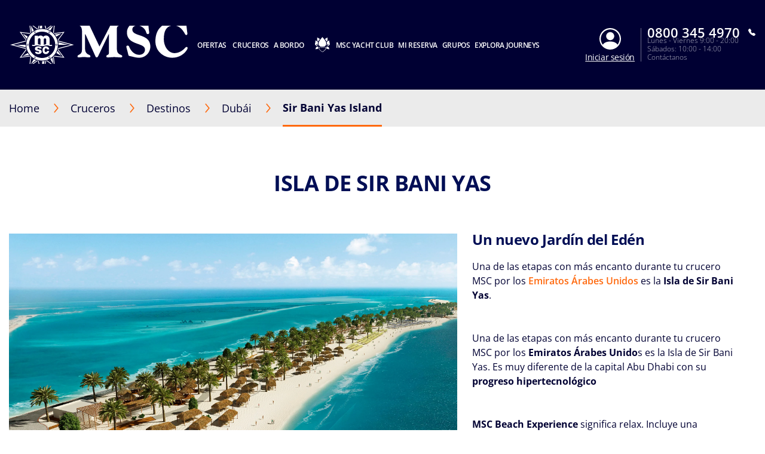

--- FILE ---
content_type: text/html;charset=UTF-8
request_url: https://www.msccruceros.com.ar/cruceros/destinos/dubai/emiratos-arabes-unidos/sir-bani-yas-island
body_size: 19374
content:
<!doctype html>
<html lang="es" translate="no">
 <head><meta name="viewport" content="width=device-width, initial-scale=1.0, maximum-scale=1.0"><link rel="preload" href="https://www.msccruceros.com.ar/-/media/global-contents/msc-logo/msc-cruceros-logo.svg?h=100&amp;w=180&amp;hash=275BC967AC4071F7FF87E26C55F40CED" as="image" fetchpriority="high" media="(min-width:41em)"><link rel="preload" href="https://www.msccruceros.com.ar/-/media/global-contents/msc-logo/msc-cruceros-logo.svg?h=100&amp;w=180&amp;hash=275BC967AC4071F7FF87E26C55F40CED" as="image" fetchpriority="high" media="(max-width: 60em)"><link rel="preload" href="https://www.msccruceros.com.ar/-/media/global-contents/msc-logo/msc-cruceros-logo.svg?h=100&amp;w=180&amp;hash=275BC967AC4071F7FF87E26C55F40CED" as="image" fetchpriority="high" media="(max-width: 40em)"> 
  <meta charset="UTF-8"> 
  <meta http-equiv="x-ua-compatible" content="ie=edge"> 
   
  <meta name="google" content="notranslate"> <!-- The above 4 meta tags *must* come first in the head; any other head content must come *after* these tags --> <!-- These are just examples, must be changed in the CMS --> 
  <meta name="siteimprove_pageid" content="de6e437a-f643-492e-8b5f-b0a15bb096f2"> 
  <meta name="siteimprove_languageid" content="es-AR"> 
  <meta name="siteimprove_siteid" content="Argentina"> 
  <meta name="siteimprove_versionid" content="1"> 
  <script>
// akam-sw.js install script version 1.3.6
"serviceWorker"in navigator&&"find"in[]&&function(){var e=new Promise(function(e){"complete"===document.readyState||!1?e():(window.addEventListener("load",function(){e()}),setTimeout(function(){"complete"!==document.readyState&&e()},1e4))}),n=window.akamServiceWorkerInvoked,r="1.3.6";if(n)aka3pmLog("akam-setup already invoked");else{window.akamServiceWorkerInvoked=!0,window.aka3pmLog=function(){window.akamServiceWorkerDebug&&console.log.apply(console,arguments)};function o(e){(window.BOOMR_mq=window.BOOMR_mq||[]).push(["addVar",{"sm.sw.s":e,"sm.sw.v":r}])}var i="/akam-sw.js",a=new Map;navigator.serviceWorker.addEventListener("message",function(e){var n,r,o=e.data;if(o.isAka3pm)if(o.command){var i=(n=o.command,(r=a.get(n))&&r.length>0?r.shift():null);i&&i(e.data.response)}else if(o.commandToClient)switch(o.commandToClient){case"enableDebug":window.akamServiceWorkerDebug||(window.akamServiceWorkerDebug=!0,aka3pmLog("Setup script debug enabled via service worker message"),v());break;case"boomerangMQ":o.payload&&(window.BOOMR_mq=window.BOOMR_mq||[]).push(o.payload)}aka3pmLog("akam-sw message: "+JSON.stringify(e.data))});var t=function(e){return new Promise(function(n){var r,o;r=e.command,o=n,a.has(r)||a.set(r,[]),a.get(r).push(o),navigator.serviceWorker.controller&&(e.isAka3pm=!0,navigator.serviceWorker.controller.postMessage(e))})},c=function(e){return t({command:"navTiming",navTiming:e})},s=null,m={},d=function(){var e=i;return s&&(e+="?othersw="+encodeURIComponent(s)),function(e,n){return new Promise(function(r,i){aka3pmLog("Registering service worker with URL: "+e),navigator.serviceWorker.register(e,n).then(function(e){aka3pmLog("ServiceWorker registration successful with scope: ",e.scope),r(e),o(1)}).catch(function(e){aka3pmLog("ServiceWorker registration failed: ",e),o(0),i(e)})})}(e,m)},g=navigator.serviceWorker.__proto__.register;if(navigator.serviceWorker.__proto__.register=function(n,r){return n.includes(i)?g.call(this,n,r):(aka3pmLog("Overriding registration of service worker for: "+n),s=new URL(n,window.location.href),m=r,navigator.serviceWorker.controller?new Promise(function(n,r){var o=navigator.serviceWorker.controller.scriptURL;if(o.includes(i)){var a=encodeURIComponent(s);o.includes(a)?(aka3pmLog("Cancelling registration as we already integrate other SW: "+s),navigator.serviceWorker.getRegistration().then(function(e){n(e)})):e.then(function(){aka3pmLog("Unregistering existing 3pm service worker"),navigator.serviceWorker.getRegistration().then(function(e){e.unregister().then(function(){return d()}).then(function(e){n(e)}).catch(function(e){r(e)})})})}else aka3pmLog("Cancelling registration as we already have akam-sw.js installed"),navigator.serviceWorker.getRegistration().then(function(e){n(e)})}):g.call(this,n,r))},navigator.serviceWorker.controller){var u=navigator.serviceWorker.controller.scriptURL;u.includes("/akam-sw.js")||u.includes("/akam-sw-preprod.js")||u.includes("/threepm-sw.js")||(aka3pmLog("Detected existing service worker. Removing and re-adding inside akam-sw.js"),s=new URL(u,window.location.href),e.then(function(){navigator.serviceWorker.getRegistration().then(function(e){m={scope:e.scope},e.unregister(),d()})}))}else e.then(function(){window.akamServiceWorkerPreprod&&(i="/akam-sw-preprod.js"),d()});if(window.performance){var w=window.performance.timing,l=w.responseEnd-w.responseStart;c(l)}e.then(function(){t({command:"pageLoad"})});var k=!1;function v(){window.akamServiceWorkerDebug&&!k&&(k=!0,aka3pmLog("Initializing debug functions at window scope"),window.aka3pmInjectSwPolicy=function(e){return t({command:"updatePolicy",policy:e})},window.aka3pmDisableInjectedPolicy=function(){return t({command:"disableInjectedPolicy"})},window.aka3pmDeleteInjectedPolicy=function(){return t({command:"deleteInjectedPolicy"})},window.aka3pmGetStateAsync=function(){return t({command:"getState"})},window.aka3pmDumpState=function(){aka3pmGetStateAsync().then(function(e){aka3pmLog(JSON.stringify(e,null,"\t"))})},window.aka3pmInjectTiming=function(e){return c(e)},window.aka3pmUpdatePolicyFromNetwork=function(){return t({command:"pullPolicyFromNetwork"})})}v()}}();</script>
<script type="application/ld+json">
    {
  "@context": "http://schema.org",
  "@type": "BreadcrumbList",
  "itemListElement": [
    {
      "@type": "ListItem",
      "position": 1,
      "name": "Destinos",
      "item": "https://www.msccruceros.com.ar/cruceros/destinos"
    },
    {
      "@type": "ListItem",
      "position": 2,
      "name": "Dubái",
      "item": "https://www.msccruceros.com.ar/cruceros/destinos/dubai"
    },
    {
      "@type": "ListItem",
      "position": 3,
      "name": "Sir Bani Yas Island",
      "item": "https://www.msccruceros.com.ar/cruceros/destinos/dubai/emiratos-arabes-unidos/sir-bani-yas-island"
    }
  ]
}
</script> 
  <link rel="icon" href="https://www.msccruceros.com.ar/favicon.ico"> 
  <link rel="apple-touch-icon" href="https://www.msccruceros.com.ar/~/media/Global%20Contents/Icons/Apple%20icons/apple-touch-icon-180x180.png"> 
  <link rel="apple-touch-icon" sizes="180x180" href="https://www.msccruceros.com.ar/~/media/Global%20Contents/Icons/Apple%20icons/apple-touch-icon-180x180.png"> 
  <link rel="apple-touch-icon" sizes="152x152" href="https://www.msccruceros.com.ar/~/media/Global%20Contents/Icons/Apple%20icons/apple-touch-icon-152x152.png"> 
  <link rel="apple-touch-icon" sizes="120x120" href="https://www.msccruceros.com.ar/~/media/Global%20Contents/Icons/Apple%20icons/apple-touch-icon-120x120.png"> 
  <link rel="apple-touch-icon" sizes="57x57" href="https://www.msccruceros.com.ar/~/media/Global%20Contents/Icons/Apple%20icons/apple-touch-icon-57x57.png"> <!-- Preload directives for static assets (css & js) -->   <!-- AR Didomi scripts -->     
  <link href="https://www.msccruceros.com.ar/assets/css/Sitecore.Custom.RTE-Styles.css?v=1.98.0-91-PRODTR" rel="stylesheet"> 
  <link href="https://www.msccruceros.com.ar/app/css/main.css?v=1.98.0-91-PRODTR" rel="stylesheet"> 
  <title>Isla de Sir Bani Yas, crucero en Emiratos | MSC Cruceros</title> 
  <meta name="keywords" content="msc cruceros, msc, crucero, cruceros, isla sir bani vas, emiratos arabes unidos, emiratos, puerto, viaje, viajar, vacaciones, mejor, excursion"> 
  <meta name="description" content="Navega a Isla de Khor Fakkan con MSC Cruceros, descubre paquetes especiales y excursiones para explorar hermosos lugares en Emiratos."> 
  <link rel="canonical" href="https://www.msccruceros.com.ar/cruceros/destinos/dubai/emiratos-arabes-unidos/sir-bani-yas-island"> 
  <meta property="og:title" content="Isla de Sir Bani Yas, crucero en Emiratos | MSC Cruceros"> 
  <meta property="og:image" content=""> 
  <meta property="og:description" content="Navega a Isla de Khor Fakkan con MSC Cruceros, descubre paquetes especiales y excursiones para explorar hermosos lugares en Emiratos."> 
  <meta property="og:url" content="https://www.msccruceros.com.ar/cruceros/destinos/dubai/emiratos-arabes-unidos/sir-bani-yas-island"> 
  <link rel="alternate" hreflang="nb-NO" href="https://www.msccruises.no/vare-cruise/destinasjoner/dubai/de-forente-arabiske-emirater/sir-bani-yas-island"> 
  <link rel="alternate" hreflang="fr-BE" href="https://www.msccruises.be/fr/nos-croisieres/destinations/dubai/emirats-arabes-unis/ile-de-sir-bani-yas"> 
  <link rel="alternate" hreflang="da-DK" href="https://www.msccruises.dk/our-cruises/destinations/dubai/united-arab-emirates/sir-bani-yas-island"> 
  <link rel="alternate" hreflang="en-ZA" href="https://www.msccruises.co.za/our-cruises/destinations/dubai/united-arab-emirates/sir-bani-yas-island"> 
  <link rel="alternate" hreflang="nl-NL" href="https://www.msccruises.nl/ontdek-msc/bestemmingen/dubai/united-arab-emirates/sir-bani-yas-island"> 
  <link rel="alternate" hreflang="en-CA" href="https://www.msccruises.ca/plan-a-cruise/destinations/dubai/united-arab-emirates/sir-bani-yas-island"> 
  <link rel="alternate" hreflang="de-AT" href="https://www.msccruises.at/unsere-kreuzfahrten/reiseziele/dubai/vereinigte-arabische-emirate/sir-bani-yas"> 
  <link rel="alternate" hreflang="fr-CA" href="https://www.msccruises.ca/fr/nos-croisieres/destinations/dubai/united-arab-emirates/sir-bani-yas"> 
  <link rel="alternate" hreflang="en-US" href="https://www.msccruisesusa.com/cruise/destinations/emirates/united-arab-emirates/sir-bani-yas-island"> 
  <link rel="alternate" hreflang="it-IT" href="https://www.msccrociere.it/crociere/destinazioni/dubai/emirati-arabi-uniti/isola-di-sir-bani-yas"> 
  <link rel="alternate" hreflang="pt-BR" href="https://www.msccruzeiros.com.br/nossos-cruzeiros/destinos/dubai/emirados/sir-bani-yas-island"> 
  <link rel="alternate" hreflang="pt-PT" href="https://www.msccruzeiros.pt/os-nossos-cruzeiros/destinos/dubai/emirados/sir-bani-yas-island"> 
  <link rel="alternate" hreflang="nl-BE" href="https://www.msccruises.be/ontdek-msc/bestemmingen/dubai/united-arab-emirates/sir-bani-yas-island"> 
  <link rel="alternate" hreflang="x-default" href="https://www.msccruises.com/int/our-cruises/destinations/dubai/united-arab-emirates/sir-bani-yas-island"> 
  <link rel="alternate" hreflang="en-GB" href="https://www.msccruises.co.uk/cruises/destinations/emirates/united-arab-emirates/sir-bani-yas-island"> 
  <link rel="alternate" hreflang="en-NZ" href="https://www.msccruises.co.nz/our-cruises/destinations/dubai/united-arab-emirates/sir-bani-yas-island"> 
  <link rel="alternate" hreflang="de-DE" href="https://www.msccruises.de/unsere-kreuzfahrten/reiseziele/dubai/vereinigte-arabische-emirate/sir-bani-yas"> 
  <link rel="alternate" hreflang="de-CH" href="https://www.msccruises.ch/de/unsere-kreuzfahrten/reiseziele/dubai/vereinigte-arabische-emirate/sir-bani-yas"> 
  <link rel="alternate" hreflang="es-AR" href="https://www.msccruceros.com.ar/cruceros/destinos/dubai/emiratos-arabes-unidos/sir-bani-yas-island"> 
  <link rel="alternate" hreflang="es" href="https://www.msccruceros.com/cruceros/destinos/dubai/emiratos-arabes-unidos/sir-bani-yas-island"> 
  <link rel="alternate" hreflang="fr-CH" href="https://www.msccruises.ch/fr/nos-croisieres/destinations/dubai/emirats-arabes-unis/ile-de-sir-bani-yas"> 
  <link rel="alternate" hreflang="fr-FR" href="https://www.msccroisieres.fr/nos-croisieres/destinations/dubai/emirats-arabes-unis/ile-de-sir-bani-yas"> 
  <link rel="alternate" hreflang="en-IE" href="https://www.msccruises.ie/our-cruises/destinations/dubai/united-arab-emirates/sir-bani-yas-island"> 
  <link rel="alternate" hreflang="sv-SE" href="https://www.msccruises.se/kryssningar/destinationer/dubai/forenade-arabemiraten/sir-bani-yas-island"> 
  <link rel="alternate" hreflang="en-FI" href="https://www.msccruises.fi/our-cruises/destinations/dubai/united-arab-emirates/sir-bani-yas-island"> 
  <link rel="alternate" hreflang="en-AU" href="https://www.msccruises.com.au/our-cruises/destinations/dubai/united-arab-emirates/sir-bani-yas-island"> 
  <link rel="alternate" hreflang="es-ES" href="https://www.msccruceros.es/cruceros/destinos/dubai/united-arab-emirates/sir-bani-yas-island">  
  <style type="text/css">
.VueCarousel-navigation-button[data-v-453ad8cd] {
  position: absolute;
  top: 50%;
  box-sizing: border-box;
  color: #000;
  text-decoration: none;
  appearance: none;
  border: none;
  background-color: transparent;
  padding: 0;
  cursor: pointer;
  outline: none;
}
.VueCarousel-navigation-button[data-v-453ad8cd]:focus {
  outline: 1px solid lightblue;
}
.VueCarousel-navigation-next[data-v-453ad8cd] {
  right: 0;
  transform: translateY(-50%) translateX(100%);
  font-family: "system";
}
.VueCarousel-navigation-prev[data-v-453ad8cd] {
  left: 0;
  transform: translateY(-50%) translateX(-100%);
  font-family: "system";
}
.VueCarousel-navigation--disabled[data-v-453ad8cd] {
  opacity: 0.5;
  cursor: default;
}

/* Define the "system" font family */
@font-face {
  font-family: system;
  font-style: normal;
  font-weight: 300;
  font-display: swap;src: local(".SFNSText-Light"), local(".HelveticaNeueDeskInterface-Light"),
    local(".LucidaGrandeUI"), local("Ubuntu Light"), local("Segoe UI Symbol"),
    local("Roboto-Light"), local("DroidSans"), local("Tahoma");
}
</style>
  <style type="text/css">
.VueCarousel-pagination[data-v-438fd353] {
  width: 100%;
  text-align: center;
}
.VueCarousel-pagination--top-overlay[data-v-438fd353] {
  position: absolute;
  top: 0;
}
.VueCarousel-pagination--bottom-overlay[data-v-438fd353] {
  position: absolute;
  bottom: 0;
}
.VueCarousel-dot-container[data-v-438fd353] {
  display: inline-block;
  margin: 0 auto;
  padding: 0;
}
.VueCarousel-dot[data-v-438fd353] {
  display: inline-block;
  cursor: pointer;
  appearance: none;
  border: none;
  background-clip: content-box;
  box-sizing: content-box;
  padding: 0;
  border-radius: 100%;
  outline: none;
}
.VueCarousel-dot[data-v-438fd353]:focus {
  outline: 1px solid lightblue;
}
</style>
  <style type="text/css">
.VueCarousel-slide {
  flex-basis: inherit;
  flex-grow: 0;
  flex-shrink: 0;
  user-select: none;
  backface-visibility: hidden;
  -webkit-touch-callout: none;
  -webkit-tap-highlight-color: rgba(0, 0, 0, 0);
  outline: none;
}
.VueCarousel-slide-adjustableHeight {
  display: table;
  flex-basis: auto;
  width: 100%;
}
</style>
  <style type="text/css">
.VueCarousel {
  display: flex;
  flex-direction: column;
  position: relative;
}
.VueCarousel--reverse {
  flex-direction: column-reverse;
}
.VueCarousel-wrapper {
  width: 100%;
  position: relative;
  overflow: hidden;
}
.VueCarousel-inner {
  display: flex;
  flex-direction: row;
  backface-visibility: hidden;
}
.VueCarousel-inner--center {
  justify-content: center;
}
</style>
  <style type="text/css">a[data-v-82963a40]{cursor:pointer}</style>
  
  
  <link rel="stylesheet" href="https://www.msccruceros.com.ar/app/css/vendor.-Dw86qO4.css">
  
  
  <link rel="stylesheet" href="https://www.msccruceros.com.ar/app/css/CustomLink.CsSJNvTi.css">
  
  <link rel="stylesheet" href="https://www.msccruceros.com.ar/app/css/CloseButton.Do3NSq8c.css">
  
  
  
  
  
  
  
  
  
  
  
  <link rel="stylesheet" href="https://www.msccruceros.com.ar/app/css/CustomCheckbox.Ctaon8qq.css">
  
  
  
  
  
  
  
  
  <link rel="stylesheet" href="https://www.msccruceros.com.ar/app/css/msc-header.CAy2TfWo.css">
  
  
  
  
  
  
  
  
  
  
  
  
  
  <link rel="stylesheet" href="https://www.msccruceros.com.ar/app/css/Notification.CaQf3Nsl.css">
  
  
  
  
  
  
 <meta name="generator" content="Kleecks"><meta name="robots" content="INDEX,FOLLOW"><meta property="og:type" content="website"><meta property="og:locale" content="es_AR"><meta name="twitter:title" content="Isla de Sir Bani Yas, crucero en Emiratos | MSC Cruceros"><meta name="twitter:url" content="https://www.msccruceros.com.ar/cruceros/destinos/dubai/emiratos-arabes-unidos/sir-bani-yas-island"><meta name="twitter:description" content="Navega a Isla de Khor Fakkan con MSC Cruceros, descubre paquetes especiales y excursiones para explorar hermosos lugares en Emiratos."><meta name="twitter:card" content="summary"><style>* {
  -webkit-transition: none !important;
  -moz-transition: none !important;
  -o-transition: none !important;
  -ms-transition: none !important;
  transition: none !important;
}</style>
                              <script>!function(a){var e="https://s.go-mpulse.net/boomerang/",t="addEventListener";if("False"=="True")a.BOOMR_config=a.BOOMR_config||{},a.BOOMR_config.PageParams=a.BOOMR_config.PageParams||{},a.BOOMR_config.PageParams.pci=!0,e="https://s2.go-mpulse.net/boomerang/";if(window.BOOMR_API_key="FEER6-CFJAD-FXVAF-VD8V8-S3B8B",function(){function n(e){a.BOOMR_onload=e&&e.timeStamp||(new Date).getTime()}if(!a.BOOMR||!a.BOOMR.version&&!a.BOOMR.snippetExecuted){a.BOOMR=a.BOOMR||{},a.BOOMR.snippetExecuted=!0;var i,_,o,r=document.createElement("iframe");if(a[t])a[t]("load",n,!1);else if(a.attachEvent)a.attachEvent("onload",n);r.src="javascript:void(0)",r.title="",r.role="presentation",(r.frameElement||r).style.cssText="width:0;height:0;border:0;display:none;",o=document.getElementsByTagName("script")[0],o.parentNode.insertBefore(r,o);try{_=r.contentWindow.document}catch(O){i=document.domain,r.src="javascript:var d=document.open();d.domain='"+i+"';void(0);",_=r.contentWindow.document}_.open()._l=function(){var a=this.createElement("script");if(i)this.domain=i;a.id="boomr-if-as",a.src=e+"FEER6-CFJAD-FXVAF-VD8V8-S3B8B",BOOMR_lstart=(new Date).getTime(),this.body.appendChild(a)},_.write("<bo"+'dy onload="document._l();">'),_.close()}}(),"".length>0)if(a&&"performance"in a&&a.performance&&"function"==typeof a.performance.setResourceTimingBufferSize)a.performance.setResourceTimingBufferSize();!function(){if(BOOMR=a.BOOMR||{},BOOMR.plugins=BOOMR.plugins||{},!BOOMR.plugins.AK){var e=""=="true"?1:0,t="",n="cj3c63yx3tmzm2lqf3fa-f-962d715ff-clientnsv4-s.akamaihd.net",i="false"=="true"?2:1,_={"ak.v":"39","ak.cp":"479032","ak.ai":parseInt("309223",10),"ak.ol":"0","ak.cr":8,"ak.ipv":4,"ak.proto":"h2","ak.rid":"4dd38624","ak.r":47605,"ak.a2":e,"ak.m":"x","ak.n":"essl","ak.bpcip":"18.118.47.0","ak.cport":33840,"ak.gh":"23.45.126.203","ak.quicv":"","ak.tlsv":"tls1.3","ak.0rtt":"","ak.0rtt.ed":"","ak.csrc":"-","ak.acc":"","ak.t":"1768959690","ak.ak":"hOBiQwZUYzCg5VSAfCLimQ==B69/4iCbd2SNpT7hpEvCRcnVvfTaz8kvWEtRahaucUebxM61sazdaMByhfe8ln46EteZ+V/BYYS1QL9psNb0GzNcNnB7AtXvro7CIJmwF3LDcqk11lJwo4yxSKIky3TwXNXuYHkWFpx2CjM8DkwsFaMnXORcflhcipqmVIu3fxGBIQycgVnFHZIXm2k83HMf42RTMw1LaDFQ3Oos2FHFa987qbBHt5ImLCHcky5sArDVbvq2c77lTheY54KmNUzYxD78cht3/Dg9ClrsqtniDLVnMZYIiTQqs6M2CLFEEaiHtvMog5DjjEFLV2xLENYO43rUlaNxKj7L550ynVoPlql+FaR/WF8zwPQmxhtiA6xGtCPaYl2GnOJwnyHn+tFPtr2wHOvmNYimVllC4vRoJW6GUXn1tDIpeSAmTLWE570=","ak.pv":"96","ak.dpoabenc":"","ak.tf":i};if(""!==t)_["ak.ruds"]=t;var o={i:!1,av:function(e){var t="http.initiator";if(e&&(!e[t]||"spa_hard"===e[t]))_["ak.feo"]=void 0!==a.aFeoApplied?1:0,BOOMR.addVar(_)},rv:function(){var a=["ak.bpcip","ak.cport","ak.cr","ak.csrc","ak.gh","ak.ipv","ak.m","ak.n","ak.ol","ak.proto","ak.quicv","ak.tlsv","ak.0rtt","ak.0rtt.ed","ak.r","ak.acc","ak.t","ak.tf"];BOOMR.removeVar(a)}};BOOMR.plugins.AK={akVars:_,akDNSPreFetchDomain:n,init:function(){if(!o.i){var a=BOOMR.subscribe;a("before_beacon",o.av,null,null),a("onbeacon",o.rv,null,null),o.i=!0}return this},is_complete:function(){return!0}}}}()}(window);</script></head> 
 <body data-template-name="unknown" data-preview-mode="false" id="outerContainer" class="site-ar site-ar_live KL-PRERENDERED KL-D-15 KL-LANG-es KL-P_URL_1-cruceros KL-P_URL_2-destinos KL-P_URL_3-dubai KL-P_URL_4-emiratos-arabes-unidos KL-URL-sir-bani-yas-island KL-URL-LEVEL-5 KL-CMS_URL-LEVEL-5 KL-UA-BOT KL-UA-DESKTOP sp-CONTENT" data-market="ar_live">
   <!-- Google Tag Manager --> 
  <noscript>  
  </noscript>  <!-- End Google Tag Manager --> 
  <header id="msc-header" class="header">
   <div data-app-crisis-alert=""></div> 
   <div id="corporate-banner"></div> 
   <div class="header__container">
    <a href="https://www.msccruceros.com.ar/" data-tracking="true" data-tracking-type="interaction" data-tracking-event="eventGA" data-tracking-category="header" data-tracking-action="login_header" data-tracking-label="Destionations" data-tracking-value="0" data-tracking-noninteraction="0" class="header__logo" title="">
     <picture alt="MSC Cruceros | MSC Cruceros" title="MSC Cruceros | MSC Cruceros" class="klcp logoklcp">
      <source srcset="https://www.msccruceros.com.ar/-/media/global-contents/msc-logo/msc-cruceros-logo.svg?h=100&amp;w=180&amp;hash=275BC967AC4071F7FF87E26C55F40CED" media="(max-width: 40em)" alt="msc cruceros logo" title="msc cruceros logo" width="" height="" hspace="" vspace="">
      <source srcset="https://www.msccruceros.com.ar/-/media/global-contents/msc-logo/msc-cruceros-logo.svg?h=100&amp;w=180&amp;hash=275BC967AC4071F7FF87E26C55F40CED" media="(max-width: 60em)" alt="MSC Cruceros | MSC Cruceros" title="MSC Cruceros | MSC Cruceros">
      <img alt="MSC Cruceros | MSC Cruceros" title="MSC Cruceros | MSC Cruceros" src="https://www.msccruceros.com.ar/-/media/global-contents/msc-logo/msc-cruceros-logo.svg?h=100&amp;w=180&amp;hash=275BC967AC4071F7FF87E26C55F40CED" loading="eager">
     </picture></a> 
    <nav class="header__menu">
     <ul>
      <li class="menu__item header__search"><a href="#" class="menu__link">
        <div class="row">
         <div class="columns small-12 align-middle">
          <svg class="search-icon editorial-search__icon">
           <use xlink:href="#search-icon"></use>
          </svg> 
          <div class="hide-for-large">
           <div class="hide-for-large">
            <form action="https://www.msccruceros.com.ar/editorial-search" method="get">
             <input data-editorial-search-input="" type="text" name="query" placeholder="Search" class="editorial-search__input">
            </form>
           </div> 
           <div>
            <form action="https://www.msccruceros.com.ar/editorial-search" method="get" class="input-group show-for-large">
             <input type="text" name="query" placeholder="Search" class="input-group-field"> 
             <div class="input-group-button">
              <input type="submit" value="Buscar" class="button">
             </div>
            </form>
           </div>
          </div>
         </div>
        </div></a> 
       <ul class="sub-menu show-for-large">
        <li class="sub-menu__item-search">
         <div class="row editorial-search align-middle text-center">
          <div class="columns small-9 small-offset-2">
           <div class="hide-for-large">
            <form action="https://www.msccruceros.com.ar/editorial-search" method="get">
             <input data-editorial-search-input="" type="text" name="query" placeholder="Search" class="editorial-search__input">
            </form>
           </div> 
           <div>
            <form action="https://www.msccruceros.com.ar/editorial-search" method="get" class="input-group show-for-large">
             <input type="text" name="query" placeholder="Search" class="input-group-field"> 
             <div class="input-group-button">
              <input type="submit" value="Buscar" class="button">
             </div>
            </form>
           </div>
          </div>
         </div></li>
       </ul></li> 
      <li class="menu__item"><a id="menu-cruise-deals" href="#"> Ofertas&nbsp; 
        <svg width="18" height="10" class="arrow-down-icon">
         <use xlink:href="#arrow-down-icon"></use>
        </svg></a> 
       <ul class="sub-menu">
        <li class="sub-menu__item"><a id="submenu-deals" href="https://www.msccruceros.com.ar/ofertas-cruceros" target="" data-tracking="true" data-tracking-type="interaction" data-tracking-event="eventGA" data-tracking-category="Personal Area" data-tracking-action="Cruise Deals" data-tracking-label="Deals" data-tracking-value="0" data-tracking-noninteraction="" title="ofertas cruceros">
          <picture>
           <img src="https://www.msccruceros.com.ar/-/media/global-contents/icons/top-menu/all_deals.svg?iar=0&amp;hash=81833991BA0F357198962B13CAA73B8D" alt="cruise deals, msc cruises" title="cruise deals, msc cruises" loading="lazy">
          </picture> Todas las ofertas </a></li> 
        <li class="sub-menu__item"><a id="submenu-30-off---3-y-4-gratis" href="https://www.msccruceros.com.ar/ofertas-cruceros/30-off---3-y-4-gratis" target="" data-tracking="true" data-tracking-type="interaction" data-tracking-event="eventGA" data-tracking-category="deals" data-tracking-action="Cruise Deals" data-tracking-label="30 OFF - 3 Y 4 GRATIS" data-tracking-value="0" data-tracking-noninteraction="" title="30 off   3 y 4 gratis">
          <picture>
           <img src="https://www.msccruceros.com.ar/-/media/global-contents/icons/top-menu/flash-sale.svg?h=100&amp;iar=0&amp;w=55&amp;hash=BE9D73C384A06B83C1C134912F3A122E" alt="Flash Sale | MSC Cruises" width="55" height="100" title="Flash Sale | MSC Cruises" loading="lazy">
          </picture> 30 off + 3ro y 4to gratis </a></li> 
        <li class="sub-menu__item"><a id="submenu-msc-yacht-club" href="https://www.msccruceros.com.ar/ofertas-cruceros/msc-yacht-club" target="" data-tracking="true" data-tracking-type="interaction" data-tracking-event="eventGA" data-tracking-category="deals" data-tracking-action="Cruise Deals" data-tracking-label="MSC YACHT CLUB" data-tracking-value="0" data-tracking-noninteraction="" title="msc yacht club">
          <picture>
           <img src="https://www.msccruceros.com.ar/-/media/global-contents/icons/top-menu/msc_yacht_club.svg?iar=0&amp;hash=FA0456BE9DB186889E11184D343749EC" alt="MSC Yacht Club" title="MSC Yacht Club" loading="lazy">
          </picture> MSC Yacht Club | 40 OFF </a></li> 
        <li class="sub-menu__item"><a id="submenu-msc-voyagers-club-menu" href="https://www.msccruceros.com.ar/mi-reserva/msc-voyagers-club" target="" data-tracking="true" data-tracking-type="interaction" data-tracking-event="eventGA" data-tracking-category="Personal Area" data-tracking-action="Cruise Deals" data-tracking-label="MSC Voyagers Club Menu" data-tracking-value="0" data-tracking-noninteraction="" title="msc voyagers club">
          <picture>
           <img src="https://www.msccruceros.com.ar/-/media/global-contents/icons/52439_02_msc_voyagers_club_a2.svg?iar=0&amp;hash=FAF421B196C5C79EE002AC9D80DD532C" alt="MSC Voyagers Club | MSC Cruises" title="MSC Voyagers Club | MSC Cruises" loading="lazy">
          </picture> MSC Voyagers Club </a></li>
       </ul></li> 
      <li class="menu__item"><a id="menu-our-cruises" href="#"> Cruceros 
        <svg width="18" height="10" class="arrow-down-icon">
         <use xlink:href="#arrow-down-icon"></use>
        </svg></a> 
       <ul class="sub-menu">
        <li class="sub-menu__item"><a id="submenu-destinations" href="https://www.msccruceros.com.ar/cruceros/destinos" target="" title="destinos">
          <picture>
           <img src="https://www.msccruceros.com.ar/-/media/global-contents/icons/top-menu/destinations.svg?iar=0&amp;hash=2D193533AFC6AF370807B86B12A9BE40" alt="Cruise Destinations, msc cruises" title="Cruise Destinations, msc cruises" loading="lazy">
          </picture> Destinos </a></li> 
        <li class="sub-menu__item"><a id="submenu-ships" href="https://www.msccruceros.com.ar/cruceros/barcos" target="" title="barcos">
          <picture>
           <img src="https://www.msccruceros.com.ar/-/media/global-contents/icons/top-menu/ships.svg?iar=0&amp;hash=99A65765B3F6F0EA6D533D5B9E8C6D1B" alt="Cruise Ships MSC Cruises" title="Cruise Ships MSC Cruises" loading="lazy">
          </picture> Barcos </a></li> 
        <li class="sub-menu__item"><a id="submenu-excursions" href="https://www.msccruceros.com.ar/cruceros/excursiones" target="" title="excursiones">
          <picture>
           <img src="https://www.msccruceros.com.ar/-/media/global-contents/icons/top-menu/excursions.svg?iar=0&amp;hash=631A69FFC953DF4430A3B0F12F1DF582" alt="Excursiones | MSC Cruceros" title="Excursiones | MSC Cruceros" loading="lazy">
          </picture> Excursiones </a></li> 
        <li class="sub-menu__item"><a id="submenu-experiencias-y-cabinas-msc" href="https://www.msccruceros.com.ar/cruceros/experiencias-y-cabinas-msc" target="" title="experiencias y cabinas msc">
          <picture>
           <img src="https://www.msccruceros.com.ar/-/media/global-contents/icons/top-menu/msc_experiences.svg?iar=0&amp;hash=A499095140092A44102989A0C47F035A" alt="MSC Cruises Experiences" title="MSC Cruises Experiences" loading="lazy">
          </picture> Experiencias y Cabinas </a></li>
       </ul></li> 
      <li class="menu__item"><a id="menu-on-board" href="#"> A bordo 
        <svg width="18" height="10" class="arrow-down-icon">
         <use xlink:href="#arrow-down-icon"></use>
        </svg></a> 
       <ul class="sub-menu">
        <li class="sub-menu__item"><a id="submenu-dining-and-drinks" href="https://www.msccruceros.com.ar/a-bordo/restaurantes-bebidas" target="" title="restaurantes bebidas">
          <picture>
           <img src="https://www.msccruceros.com.ar/-/media/global-contents/icons/top-menu/dining.svg?iar=0&amp;hash=B60C260596638E4097EC62214F489EA2" alt="MSC Cruises Dining &amp; Drinks" title="MSC Cruises Dining &amp; Drinks" loading="lazy">
          </picture> Restaurantes y bebidas </a></li> 
        <li class="sub-menu__item"><a id="submenu-entertainment" href="https://www.msccruceros.com.ar/a-bordo/entretenimiento" target="" title="entretenimiento">
          <picture>
           <img src="https://www.msccruceros.com.ar/-/media/global-contents/icons/top-menu/entertainment.svg?iar=0&amp;hash=568C7B32D952E82A2C87167599150430" alt="MSC Cruises Entertainment" title="MSC Cruises Entertainment" loading="lazy">
          </picture> Entretenimiento </a></li> 
        <li class="sub-menu__item"><a id="submenu-cruise-for-kids" href="https://www.msccruceros.com.ar/a-bordo/cruceros-para-ninos" target="" title="cruceros para ninos">
          <picture>
           <img src="https://www.msccruceros.com.ar/-/media/global-contents/icons/top-menu/kids.svg?iar=0&amp;hash=01455682C368C03B1511B2FE7CD2F42B" alt="Family &amp; Children - MSC Cruises" title="Family &amp; Children - MSC Cruises" loading="lazy">
          </picture> Familias y Niños </a></li> 
        <li class="sub-menu__item"><a id="submenu-spa-bienestar-fitness" href="https://www.msccruceros.com.ar/a-bordo/spa-bienestar-fitness" target="" title="spa bienestar fitness">
          <picture>
           <img src="https://www.msccruceros.com.ar/-/media/global-contents/icons/top-menu/spa_beauty.svg?iar=0&amp;hash=C6FB0E62BA9488FBA46DAB3EA8E4289C" alt="MSC Cruises Spa &amp; Fitness" title="MSC Cruises Spa &amp; Fitness" loading="lazy">
          </picture> Spa y Fitness </a></li> 
        <li class="sub-menu__item"><a id="submenu-internet-and-apps" href="https://www.msccruceros.com.ar/a-bordo/internet-y-apps" target="" title="internet y apps">
          <picture>
           <img src="https://www.msccruceros.com.ar/-/media/global-contents/icons/top-menu/wifi_and_apps.svg?iar=0&amp;hash=22DEEE9BCB44E3B98698CACC068FD9F7" alt="Internet Apps - MSC Cruises" title="Internet Apps - MSC Cruises" loading="lazy">
          </picture> Internet y Apps </a></li>
       </ul></li> 
      <li class="menu__item"><img src="https://www.msccruceros.com.ar/-/media/global-contents/icons/top-menu/msc_yacht_club.svg?h=25&amp;iar=0&amp;w=25&amp;hash=B09E6E240F7ABBB79704DF4709AD4CE6" hspace="10" alt="MSC Yacht Club" width="25" height="25" title="MSC Yacht Club" loading="lazy"> <a href="https://www.msccruceros.com.ar/cruceros/msc-yacht-club" target="" data-tracking="true" data-tracking-type="interaction" data-tracking-event="eventGA" data-tracking-category="Personal Area" data-tracking-action="Home" data-tracking-label="MSC Yacht Club" data-tracking-value="0" data-tracking-noninteraction="" title="msc yacht club"> MSC Yacht Club </a></li> 
      <li class="menu__item"><a id="menu-manage-booking" href="#"> Mi reserva 
        <svg width="18" height="10" class="arrow-down-icon">
         <use xlink:href="#arrow-down-icon"></use>
        </svg></a> 
       <ul class="sub-menu">
        <li class="sub-menu__item"><a id="submenu-manage-your-booking" href="https://www.msccruceros.com.ar/mi-reserva/mi-crucero" target="" data-tracking="true" data-tracking-type="interaction" data-tracking-event="eventGA" data-tracking-category="Login Page" data-tracking-action="" data-tracking-label="" data-tracking-value="0" data-tracking-noninteraction="" title="mi crucero">
          <picture>
           <img src="https://www.msccruceros.com.ar/-/media/global-contents/icons/top-menu/ships.svg?iar=0&amp;hash=99A65765B3F6F0EA6D533D5B9E8C6D1B" alt="Cruise Ships MSC Cruises" title="Cruise Ships MSC Cruises" loading="lazy">
          </picture> Mi Crucero </a></li> 
        <li class="sub-menu__item"><a id="submenu-before-you-go" href="https://www.msccruceros.com.ar/mi-reserva/antes-del-crucero" target="" title="antes del crucero">
          <picture>
           <img src="https://www.msccruceros.com.ar/-/media/global-contents/icons/top-menu/before_you_go.svg?iar=0&amp;hash=C15971FD4A3E5A278A58169B37AAB3AE" alt="before departure information MSC Cruises" title="before departure information MSC Cruises" loading="lazy">
          </picture> Antes del crucero </a></li> 
        <li class="sub-menu__item"><a id="submenu-web-check-in" href="https://www.msccruceros.com.ar/mi-reserva/web-check-in" target="" title="web check in">
          <picture>
           <img src="https://www.msccruceros.com.ar/-/media/global-contents/icons/top-menu/web_checkin.svg?iar=0&amp;hash=87960FE406209A5B81AC46D33D3987EA" alt="MSC Cruises Web Check-In" title="MSC Cruises Web Check-In" loading="lazy">
          </picture> Web Check-in </a></li> 
        <li class="sub-menu__item"><a id="submenu-msc-voyagers-club" href="https://www.msccruceros.com.ar/mi-reserva/msc-voyagers-club" target="" title="msc voyagers club">
          <picture>
           <img src="https://www.msccruceros.com.ar/-/media/global-contents/icons/52439_02_msc_voyagers_club_a2.svg?iar=0&amp;hash=FAF421B196C5C79EE002AC9D80DD532C" alt="MSC Voyagers Club | MSC Cruises" title="MSC Voyagers Club | MSC Cruises" loading="lazy">
          </picture> MSC Voyagers Club </a></li>
       </ul></li> 
      <li class="menu__item"><a href="https://www.msccruceros.com.ar/cruceros-para-grupos?utm_source=website-menu&amp;utm_id=website-top-menu" target="" title="cruceros para grupos"> Grupos </a></li> 
      <li class="menu__item"><a href="https://www.msccruceros.com.ar/explora-journeys" target="" data-tracking="true" data-tracking-type="interaction" data-tracking-event="eventGA" data-tracking-category="Personal Area" data-tracking-action="Home" data-tracking-label="Main Explora Journeys Top Menu" data-tracking-value="0" data-tracking-noninteraction="" title="explora journeys"> Explora Journeys </a></li> 
      <li class="menu__line"></li>
     </ul>
    </nav> 
    <div class="header__login">
     <div class="header__login--link">
      <a aria-label="Log in to My MSC to Manage your Account" href="https://www.msccruceros.com.ar/mi-reserva/mi-crucero" content="noindex" rel="nofollow" data-tracking="true" data-tracking-type="interaction" data-tracking-event="eventGA" data-tracking-category="login" data-tracking-action="login_header" data-tracking-label="account" data-tracking-value="0" data-tracking-noninteraction="0" class="header__user" title="mi crucero">
       <svg width="24" height="24" viewbox="0 0 24 24" fill="none" xmlns="http://www.w3.org/2000/svg">
        <g clip-path="url(#clip0_42_1907)">
         <path d="M16.5 9C16.5 10.1935 16.0259 11.3381 15.182 12.182C14.3381 13.0259 13.1935 13.5 12 13.5C10.8065 13.5 9.66193 13.0259 8.81802 12.182C7.97411 11.3381 7.5 10.1935 7.5 9C7.5 7.80653 7.97411 6.66193 8.81802 5.81802C9.66193 4.97411 10.8065 4.5 12 4.5C13.1935 4.5 14.3381 4.97411 15.182 5.81802C16.0259 6.66193 16.5 7.80653 16.5 9Z" fill="white"></path> 
         <path fill-rule="evenodd" clip-rule="evenodd" d="M0 12C0 8.8174 1.26428 5.76516 3.51472 3.51472C5.76516 1.26428 8.8174 0 12 0C15.1826 0 18.2348 1.26428 20.4853 3.51472C22.7357 5.76516 24 8.8174 24 12C24 15.1826 22.7357 18.2348 20.4853 20.4853C18.2348 22.7357 15.1826 24 12 24C8.8174 24 5.76516 22.7357 3.51472 20.4853C1.26428 18.2348 0 15.1826 0 12ZM12 1.5C10.0227 1.50011 8.08555 2.05854 6.4116 3.11104C4.73766 4.16354 3.39492 5.66732 2.53795 7.44929C1.68097 9.23127 1.34458 11.219 1.5675 13.1837C1.79042 15.1485 2.56358 17.0103 3.798 18.555C4.863 16.839 7.2075 15 12 15C16.7925 15 19.1355 16.8375 20.202 18.555C21.4364 17.0103 22.2096 15.1485 22.4325 13.1837C22.6554 11.219 22.319 9.23127 21.4621 7.44929C20.6051 5.66732 19.2623 4.16354 17.5884 3.11104C15.9145 2.05854 13.9773 1.50011 12 1.5Z" fill="white"></path>
        </g> <defs>
         <clippath id="clip0_42_1907">
          <rect width="24" height="24" fill="white"></rect>
         </clippath>
        </defs>
       </svg></a> <a rel="nofollow" content="noindex" href="https://www.msccruceros.com.ar/mi-reserva/mi-crucero" id="login_link" title="mi crucero">Iniciar sesión</a> <a rel="nofollow" content="noindex" href="https://www.msccruceros.com.ar/mi-reserva/mi-crucero" id="login_user_link" class="hidden" title="mi crucero">Hola, {0}</a>
     </div> 
     <div class="header__login--link signout hidden">
      <a aria-label="Logout of your MSC Account" href="#" class="header__user">
       <svg xmlns="http://www.w3.org/2000/svg" viewbox="-10 -20 50 50" id="SIGNOUT">
        <g id="Signout_Desk" stroke="none" stroke-width="1" fill="none" fill-rule="evenodd">
         <path d="M22.68462,10.3404806 L15.0883702,18.6516002 C14.4101337,19.3936644 13.2345236,18.8742194 13.2345236,17.810594 L13.2345236,13.0613829 L7.08517854,13.0613829 C6.48380876,13.0613829 6,12.5320437 6,11.8740801 L6,7.12486892 C6,6.46690529 6.48380876,5.93756613 7.08517854,5.93756613 L13.2345236,5.93756613 L13.2345236,1.18835497 C13.2345236,0.12967665 14.4056121,-0.394715416 15.0883702,0.347348828 L22.68462,8.65846836 C23.1051267,9.12349529 23.1051267,9.87545372 22.68462,10.3404806 Z M9,18.40625 L9,16.4270833 C9,16.1005208 8.746875,15.8333333 8.4375,15.8333333 L4.5,15.8333333 C3.6703125,15.8333333 3,15.1257812 3,14.25 L3,4.75 C3,3.87421875 3.6703125,3.16666667 4.5,3.16666667 L8.4375,3.16666667 C8.746875,3.16666667 9,2.89947917 9,2.57291667 L9,0.59375 C9,0.2671875 8.746875,0 8.4375,0 L4.5,0 C2.015625,0 0,2.12760417 0,4.75 L0,14.25 C0,16.8723958 2.015625,19 4.5,19 L8.4375,19 C8.746875,19 9,18.7328125 9,18.40625 Z" id="Shape" fill="#FFFFFF" fill-rule="nonzero"></path>
        </g>
       </svg></a> <a id="signoutUrl" href="#" aria-label="Logout of your MSC Account">Firma</a>
     </div> 
     <div class="header__info-container">
      <div class="header__info-multi-language"></div> <a aria-label="Call us at MSC Cruises" href="tel:0800 345 4970" class="header__contact"><span class="header__phone">0800 345 4970</span> 
       <svg width="19" height="19" viewbox="0 0 19 19" fill="none" xmlns="http://www.w3.org/2000/svg">
        <g clip-path="url(#clip0_42_1905)">
         <path fill-rule="evenodd" clip-rule="evenodd" d="M2.239 0.606804C2.44678 0.399334 2.69628 0.238392 2.97097 0.134642C3.24566 0.0308921 3.53926 -0.013296 3.83231 0.005006C4.12537 0.023308 4.41119 0.103682 4.67083 0.240802C4.93048 0.377922 5.15802 0.568657 5.33837 0.800366L7.46993 3.53874C7.86062 4.04105 7.99837 4.69537 7.844 5.31287L7.19443 7.91349C7.16085 8.04819 7.16266 8.18928 7.1997 8.32307C7.23674 8.45686 7.30774 8.5788 7.40581 8.67705L10.3235 11.5947C10.4219 11.693 10.544 11.7641 10.678 11.8012C10.812 11.8382 10.9534 11.8399 11.0882 11.8061L13.6877 11.1566C13.9924 11.0804 14.3105 11.0744 14.6178 11.1392C14.9252 11.2041 15.2138 11.3379 15.4618 11.5306L18.2002 13.661C19.1846 14.4269 19.2749 15.8816 18.3937 16.7616L17.1659 17.9894C16.2871 18.8682 14.9737 19.2541 13.7494 18.8231C10.6158 17.7205 7.7707 15.9265 5.42506 13.5743C3.07296 11.229 1.27903 8.38429 0.176309 5.25112C-0.253566 4.02799 0.132372 2.71343 1.01112 1.83468L2.239 0.606804Z" fill="white"></path>
        </g> <defs>
         <clippath id="clip0_42_1905">
          <rect width="19" height="19" fill="white"></rect>
         </clippath>
        </defs>
       </svg></a> 
      <p class="header__info">Lunes - Viernes 9:00 - 20:00<br>Sábados: 10:00 - 14:00</p> <a href="https://www.msccruceros.com.ar/forms/contacta-con-nosotros" class="header__info" title="contacta con nosotros">Contáctanos</a>
     </div>
    </div> <button aria-label="Menu" class="header__hamburger">
     <svg id="hamburger-open-icon" width="25" height="16" viewbox="0 0 25 16" fill="none" xmlns="http://www.w3.org/2000/svg">
      <path d="M0.998535 16H24.9985V13.3333H0.998535V16ZM0.998535 9.33333H24.9985V6.66667H0.998535V9.33333ZM0.998535 0V2.66667H24.9985V0H0.998535Z" fill="white"></path>
     </svg> 
     <svg id="hamburger-close-icon" style="display: none;">
      <use xlink:href="#close-icon"></use>
     </svg></button>
   </div>
  </header> 
  <main id="main" role="main" class="Sir Bani Yas " data-ishomepage="False" data-currentpage="SB1" data-multilanguage="False" data-currentlanguage="es" data-multilanguagedefaultlanguage="" data-multilanguagesupportedlanguages="" data-multilanguageclientredirection="False" data-site-virtual-folder="/"> 
   <section class="section--full-width breadcrumb hidden-on-mobile"> 
    <nav class="breadcrumb__container"> 
     <ul class="breadcrumb__list"> 
      <li class=""> <a style="pointer-events: none;" rel="nofollow" content="noindex"><span>Home</span></a> </li> 
      <li class=""> <a style="pointer-events: none;" rel="nofollow" content="noindex"><span>Cruceros</span></a> </li> 
      <li class=""> <a href="https://www.msccruceros.com.ar/cruceros/destinos" title="destinos"><span>Destinos</span></a> </li> 
      <li class=""> <a href="https://www.msccruceros.com.ar/cruceros/destinos/dubai" title="dubai"><span>Dubái</span></a> </li> 
      <li class="active"> <a class="default-cursor"><span>Sir Bani Yas Island</span></a> </li> 
     </ul> 
    </nav> 
   </section> 
   <section class="cruice-search"> 
   </section> 
   <section style="" class="destinations--ports--editorial-image-text  " id="" data-tracking-id="sir-bani-yas-island"> 
    <div class="picture-to-background"> 
    </div> <a name="isla-de-sir-bani-yas"></a> 
    <h1 class="page-title  title-center" style="color:#000E55;font-weight:bold;text-transform:uppercase"> Isla de Sir Bani Yas </h1> 
    <div class="editorial-image-text--middle editorial-image-text--from-left"> <picture alt="Sir Bani Yas Island&nbsp;Cruise" title="Sir Bani Yas Island&nbsp;Cruise" class="editorial-image-text--middle__photo">
      <source srcset="https://www.msccruceros.com.ar/-/media/global-contents/destinations/ports/united-arab-emirates/sir-bani-yas-island/cruise-to-sir-bani-yas-island-united-arab-emirates_mobile.jpg?bc=transparent&amp;as=1&amp;mh=620&amp;mw=640&amp;hash=60344362AF0A0E26AE6ED8242667F640 1x, https://www.msccruceros.com.ar/-/media/global-contents/destinations/ports/united-arab-emirates/sir-bani-yas-island/cruise-to-sir-bani-yas-island-united-arab-emirates_mobile.jpg?bc=transparent&amp;as=1&amp;mh=1240&amp;mw=1280&amp;hash=679C8FBC7640D9F10B64BE74B65380A6 2x" media="(max-width: 40em)" alt="" title="" width="" height="" hspace="" vspace="">
      <source srcset="https://www.msccruceros.com.ar/-/media/global-contents/destinations/ports/united-arab-emirates/sir-bani-yas-island/cruise-to-sir-bani-yas-island-united-arab-emirates.jpg?bc=transparent&amp;as=1&amp;mh=1395&amp;mw=2460&amp;hash=5E62787852643DA1A8E678186C0692F5 1x, https://www.msccruceros.com.ar/-/media/global-contents/destinations/ports/united-arab-emirates/sir-bani-yas-island/cruise-to-sir-bani-yas-island-united-arab-emirates.jpg?bc=transparent&amp;as=1&amp;mh=1395&amp;mw=2460&amp;hash=5E62787852643DA1A8E678186C0692F5 2x" media="(max-width: 60em)" alt="Sir Bani Yas Island&nbsp;Cruise" title="Sir Bani Yas Island&nbsp;Cruise">
      <img alt="Sir Bani Yas Island&nbsp;Cruise" title="Sir Bani Yas Island&nbsp;Cruise" src="https://www.msccruceros.com.ar/-/media/global-contents/destinations/ports/united-arab-emirates/sir-bani-yas-island/cruise-to-sir-bani-yas-island-united-arab-emirates.jpg?bc=transparent&amp;as=1&amp;mh=1395&amp;mw=2460&amp;hash=5E62787852643DA1A8E678186C0692F5" loading="lazy">
     </picture> 
     <div class="editorial-image-text--middle__paragraph"> 
      <h3> Un nuevo Jardín del Edén </h3> 
      <div class="editorial-text editorial-text--readmore">
        Una de las etapas con más encanto durante tu crucero MSC por los <a href="https://www.msccruceros.com.ar/cruceros/destinos/dubai" title="Introducción a los Emiratos">Emiratos Árabes Unidos</a> es la <strong>Isla de Sir Bani Yas</strong>.
       <br>
       <br>
       <br>Una de las etapas con más encanto durante tu crucero MSC por los <strong>Emiratos Árabes Unido</strong>s es la Isla de Sir Bani Yas. Es muy diferente de la capital Abu Dhabi con su <strong>progreso hipertecnológico</strong>
       <br>
       <br>
       <br><strong>MSC Beach Experience</strong> significa relax. Incluye una barbacoa con suculentas <strong>hamburguesas y otras delicias a la parrilla,</strong> ensaladas y verduras, pasteles y fruta. Además, podrás disfrutar de los <strong>cócteles</strong>, <strong>cervezas heladas</strong> y <strong>refrescos</strong> en seis de los bares de la isla.&nbsp;
       <br>
       <br>
       <br>La amplia variedad de opciones de <strong>entretenimiento</strong> van desde tenis y voleibol a paddle y snorkel, sin olvidar las <strong>actividades de gimnasia</strong>, de <strong>baile</strong>, y las fiestas en la playa. Además, los <strong>niños se divertirán todo el día</strong> en el parque acuático inflable y el área de juegos dedicada.
       <br>
       <br>
       <br>Sin salir de la playa, puedes disfrutar de un <strong>buen masaje</strong> o de un <strong>tratamiento de belleza</strong> revitalizante a mano de nuestro experto personal de <strong>MSC Aurea Spa</strong>. Y si aún no has reservado una excursión por la isla, o decides unirte a una en el último minuto, podrás hacerlo en nuestra Oficina de Excursiones, en la playa también.
       <br>
       <br>
       <br>En <strong>Sir Bani Yas</strong>, como en las islas de <strong>Dalma</strong> y en las seis cercanas islas Discovery, se ha creado una <strong>enorme reserva natural</strong> para las especies en peligro de extinción, tanto las de la península arábiga como las de África.
       <br>Puedes explorar el destino como prefieras. Montando a caballo o en jeep; tómate tu tiempo para observar la vida silvestre; y después monta en un dhow tradicional para hacer un mini crucero.
       <br>
       <br>
       <br>En Sir Bani Yas, todo el mundo puede disfrutar de un día de playa de ensueño, o de un safari como ningún otro entre los manglares, el desierto y las áreas protegidas de la bahía.
       <br> 
       <br> <span class="more-content" style="display: none">undefined</span>
      </div> 
     </div> 
    </div> 
   </section> 
   <section style="" class="  " id="" data-tracking-id="sir-bani-yas-island"> 
    <div class="picture-to-background"> 
    </div> <a name="cruceros-desde/a-([port])-en-([year])"></a> 
    <h2 class="section-title title-line-decoration title-center" style="color:#000E55;font-weight:bold;text-transform:uppercase">Cruceros desde/a Sir Bani Yas en 2026</h2> <span class="editorial-text withTick-orange"> </span> 
    <section class="port-cruise-search"> 
     <div class="tile-container"> 
      <div class="tile-container__element"> 
       <div class="tile-container__element-cta"> <a href="https://www.msccruceros.com.ar/Search%20Result?portOfCall=SB1&amp;noCache=true" class="button primary" title="Search Result">Buscar cruceros a Sir Bani Yas</a> 
       </div> <picture alt="Cruise to | MSC Cruises" title="Cruise to | MSC Cruises" class="">
        <source srcset="https://www.msccruceros.com.ar/-/media/feature/destination/port-cruise-search/cruise-to_mobile.jpg?bc=transparent&amp;as=1&amp;mh=200&amp;mw=350&amp;hash=4A0B655D332A431C64E2D7B9AAFE8EE9 1x, https://www.msccruceros.com.ar/-/media/feature/destination/port-cruise-search/cruise-to_mobile.jpg?bc=transparent&amp;as=1&amp;mh=400&amp;mw=700&amp;hash=9950B19078E01C22E2FDA04D47BFDDA3 2x" media="(max-width: 40em)" alt="" title="" width="" height="" hspace="" vspace="">
        <source srcset="https://www.msccruceros.com.ar/-/media/feature/destination/port-cruise-search/cruise-to.jpg?bc=transparent&amp;as=1&amp;mh=730&amp;mw=1420&amp;hash=439A759BC2081A8A2EF4ABBDDB182F0B" media="(max-width: 60em)" alt="Cruise to | MSC Cruises" title="Cruise to | MSC Cruises">
        <img data-lazy-src="/-/media/feature/destination/port-cruise-search/cruise-to.jpg?bc=transparent&amp;as=1&amp;mh=730&amp;mw=1420&amp;hash=439A759BC2081A8A2EF4ABBDDB182F0B" alt="Cruise to | MSC Cruises" title="Cruise to | MSC Cruises" src="https://www.msccruceros.com.ar/-/media/feature/destination/port-cruise-search/cruise-to.jpg?bc=transparent&amp;as=1&amp;mh=730&amp;mw=1420&amp;hash=439A759BC2081A8A2EF4ABBDDB182F0B" loading="lazy">
       </picture> 
      </div> 
     </div> 
    </section> 
   </section> 
   <section style="" class="excursions  " id="" data-tracking-id="sir-bani-yas-island"> 
    <div class="picture-to-background"> 
    </div> <a name="excursiones-y-actividades-([port])"></a> 
    <h2 class="section-title  title-center" style="color:#000E55;font-weight:bold;text-transform:uppercase">Excursiones y actividades Sir Bani Yas</h2> <span class="editorial-text withTick-orange"> <p>*Los huéspedes que no tengan contratada una excursión con MSC no podrán desembarcar en Hellesylt pero si en Geiranger</p> </span>  
    <section>
     <div class="best-selection">
      <section class="best-selection__heading section">
       <div class="result-filter result-filter--myexcursions">
        <ul class="result-filter__coleft">
         <li>
          <svg>
           <use xlink:href="#filter-result"></use>
          </svg><span>Ordena por</span></li>
         <li><span>Categoría</span>
          <ul class="form-control form-control--select-category">
           <li> Selecciona Categoría </li><!---->
          </ul>
          <svg class="arrow-down-icon">
           <use xlink:href="#arrow-down-result"></use>
          </svg></li>
         <li>
          <svg width="26" height="24">
           <use xlink:href="#refresh-icon"></use>
          </svg><span>Borrar filtros</span></li>
        </ul>
        <ul class="result-filter__colright result-filter__colright--hidden-mobile">
         <li>
          <svg>
           <use xlink:href="#upload-result"></use>
          </svg><span>Ordena por</span></li>
         <li class=""><span>Duración</span>
          <svg class="arrow-down-icon">
           <use xlink:href="#arrow-down-result"></use>
          </svg></li>
        </ul>
        <div class="prepaid-cards-sort__mobile">
         <div class="">
          <svg>
           <use xlink:href="#filter-result"></use>
          </svg>
          <p>Ordena por</p>
          <div class="filter-category--modal">
           <div>
            <p>Filtros</p>
            <p> Cerrar </p>
           </div>
           <div class="filter-category--modal__options"></div>
          </div>
         </div>
         <div class="">
          <svg>
           <use xlink:href="#upload-result"></use>
          </svg>
          <p>Ordena por duración</p>
         </div>
         <div>
          <svg width="26" height="24">
           <use xlink:href="#refresh-icon"></use>
          </svg>
          <p>Borrar filtros</p>
         </div>
        </div>
       </div><span class="prepaid-card__summary informative-note">Nota informativa</span><!---->
      </section>
      <br class="clearfloat">
      <section class="plan-my-cruise-no-item-found">
       <p>Estamos actualizando constantemente nuestra amplia selección de excursiones para satisfacer todos los intereses y hacer de tus vacaciones en crucero una experiencia inolvidable. Algunas excursiones pueden estar disponibles también en los días de embarque o desembarque, mientras que durante los días en el mar podrás disfrutar las actividades a bordo.</p>
      </section>
     </div><!---->
    </section> 
   </section> 
   <section style="display: none;" class="  " id="" data-tracking-id="sir-bani-yas-island"> 
    <div class="picture-to-background"> 
    </div> <a name="cómo-llegar-al-puerto-de-([port])"></a> 
    <h2 class="section-title  title-center" style="color:#000E55;font-weight:bold;text-transform:uppercase">CÓMO LLEGAR AL PUERTO DE Sir Bani Yas</h2> <span class="editorial-text withTick-orange"> </span> <!-- hide parent section if Reach The Port is empty--> 
    <div id="rtp"></div>  
   </section> 
  </main> 
  <p class="conversion-rate-label">Tipo de cambio: 18/01/2026 - US$ 1 = $ 1480 - CUIT: 30-68249678-5</p> 
  <footer class="footer" id="msc-footer"> 
   <div class="footer__container"> 
    <div class="footer__form"> 
     <form action="https://www.msccruceros.com.ar/forms/newsletter" method="get" id="newsletterWidget-5D616AC1066B4D7AB544E32F21DF07E3" novalidate> <label for="your-email">SUSCRIBITE A NUESTRO NEWSLETTER PARA RECIBIR OFERTAS Y NOTICIAS PERSONALIZADAS</label> 
      <div> 
       <img src="https://www.msccruceros.com.ar/-/media/project/commonb2c/subscription-envelope.png?h=24&amp;iar=0&amp;w=24&amp;hash=94A49F812A36484B3C792940506C7251" alt="MSC Cruceros" width="24" height="24" disablewebedit="False" title="MSC Cruceros" loading="lazy"> 
       <input title="Por favor, rellena este campo" type="email" name="" id="your-email-5D616AC1066B4D7AB544E32F21DF07E3" required placeholder="Correo electrónico"> <button type="submit" class="button " data-url="/forms/newsletter" id="emailbutton-5D616AC1066B4D7AB544E32F21DF07E3" data-tracking="true" data-tracking-type="interaction" data-tracking-event="eventGA" data-tracking-category="newsletter" data-tracking-action="subscribe" data-tracking-label="Homepage" data-tracking-value="0" data-tracking-noninteraction="">enviar</button> 
      </div> 
     </form>  
     <div class="footer-url"> <span class="footer-heading footer__title">SELECCIONA TU PAÍS</span> 
      <div class="country-selection-dropdown"> <span id="selectedCountry" class="country-selection-dropdown__current-country">Argentina | Español</span> 
       <div id="countrySelectionDropdown" class="country-selection-dropdown__list"> 
        <div class="country-selection-dropdown__list-inner"> <a class="country-selection-dropdown__list-item" href="https://www.msccruises.com/int" title="int">Corporate | English</a> <a class="country-selection-dropdown__list-item" href="https://www.msccruceros.com.ar/" title="">Argentina | Español</a> <a class="country-selection-dropdown__list-item" href="https://www.msccruises.com/int" title="int">Armenia | English</a> <a class="country-selection-dropdown__list-item" href="https://www.msccruises.com/int" title="int">Azerbaijan | English</a> <a class="country-selection-dropdown__list-item" href="https://www.msccruises.com.au/" title="">Australia | English</a> <a class="country-selection-dropdown__list-item" href="https://www.msccruises.at/" title="">Austria | Deutsch</a> <a class="country-selection-dropdown__list-item" href="https://www.msccruises.com/int" title="int">Belarus | English</a> <a class="country-selection-dropdown__list-item" href="https://www.msccruceros.com/" title="">Belice | Español</a> <a class="country-selection-dropdown__list-item" href="https://www.msccruises.be/fr">Belgium | Français</a> <a class="country-selection-dropdown__list-item" href="https://www.msccruises.be/" title="">Belgium | Vlaams</a> <a class="country-selection-dropdown__list-item" href="https://www.msccruceros.com/" title="">Bolivia | Español</a> <a class="country-selection-dropdown__list-item" href="https://www.msccruzeiros.com.br/" title="">Brazil | Português</a> <a class="country-selection-dropdown__list-item" href="https://www.msccruises.com/int/bulgaria" title="bulgaria">Bulgaria | English</a> <a class="country-selection-dropdown__list-item" href="https://www.msccruises.ca/" title="">Canada | English</a> <a class="country-selection-dropdown__list-item" href="https://www.msccruises.ca/fr">Canada | Français</a> <a class="country-selection-dropdown__list-item" href="https://www.msccruceros.com/" title="">Chile | Español</a> <a class="country-selection-dropdown__list-item" href="https://www.msccruises.com.cn">China | 中文</a> <a class="country-selection-dropdown__list-item" href="https://www.msccruceros.com/" title="">Colombia | Español</a> <a class="country-selection-dropdown__list-item" href="https://www.msccruceros.com/" title="">Costa Rica | Español</a> <a class="country-selection-dropdown__list-item" href="https://www.msccruises.com/int/croatia" title="croatia">Croatia | Hrvatski</a> <a class="country-selection-dropdown__list-item" href="https://www.msccruises.com/int" title="int">Cyprus | English</a> <a class="country-selection-dropdown__list-item" href="https://www.msccruceros.com/" title="">Cuba | Español</a> <a class="country-selection-dropdown__list-item" href="https://www.msccruises.com/int/czech-republic" title="czech republic">Czech Republic | English</a> <a class="country-selection-dropdown__list-item" href="https://www.msccruises.dk/" title="">Denmark | Dansk</a> <a class="country-selection-dropdown__list-item" href="https://www.msccruceros.com/" title="">Ecuador | Español</a> <a class="country-selection-dropdown__list-item" href="https://www.msccruises.com/int/egypt" title="egypt">Egypt | English</a> <a class="country-selection-dropdown__list-item" href="https://www.msccruceros.com/" title="">El Salvador | Español</a> <a class="country-selection-dropdown__list-item" href="https://www.msccruises.com/int" title="int">Estonia | English</a> <a class="country-selection-dropdown__list-item" href="https://www.msccruises.fi/" title="">Finland | English</a> <a class="country-selection-dropdown__list-item" href="https://www.msccroisieres.fr/" title="">France | Français</a> <a class="country-selection-dropdown__list-item" href="https://www.msccruises.com/int" title="int">Georgia | English</a> <a class="country-selection-dropdown__list-item" href="https://www.msccruises.de/" title="">Germany | Deutsch</a> <a class="country-selection-dropdown__list-item" href="https://www.msccruises.com/int" title="int">Greece | English</a> <a class="country-selection-dropdown__list-item" href="https://www.msccruceros.com/" title="">Guatemala | Español</a> <a class="country-selection-dropdown__list-item" href="https://www.msccruceros.com/" title="">Guyana | Español</a> <a class="country-selection-dropdown__list-item" href="https://www.msccruceros.com/" title="">Honduras | Español</a> <a class="country-selection-dropdown__list-item" href="https://www.msccruises.com/int/hungary" title="hungary">Hungary | English</a> <a class="country-selection-dropdown__list-item" href="https://www.msccruises.com/int" title="int">India | English</a> <a class="country-selection-dropdown__list-item" href="https://www.msccruises.com/int/south-east-asia/china-taiwan-okinawa-cruise" title="china taiwan okinawa cruise">Indonesia | English</a> <a class="country-selection-dropdown__list-item" href="https://www.msccruises.ie/" title="">Ireland | English</a> <a class="country-selection-dropdown__list-item" href="https://msccruises.co.il">Israel | English</a> <a class="country-selection-dropdown__list-item" href="https://www.msccrociere.it/" title="">Italy | Italiano</a> <a class="country-selection-dropdown__list-item" href="https://www.msccruises.com/int/japan" title="japan">Japan | 日本語</a> <a class="country-selection-dropdown__list-item" href="https://www.msccruises.com/int/jordan" title="jordan">Jordan | English</a> <a class="country-selection-dropdown__list-item" href="https://www.msccruises.com/int" title="int">Kazakhstan | English</a> <a class="country-selection-dropdown__list-item" href="https://www.msccruceros.com/" title="">LATAM | Español</a> <a class="country-selection-dropdown__list-item" href="https://www.msccruises.com/int/latvia" title="latvia">Latvia | English</a> <a class="country-selection-dropdown__list-item" href="https://www.msccruises.com/int/lebanon" title="lebanon">Lebanon | English</a> <a class="country-selection-dropdown__list-item" href="https://www.msccruises.com/int/lithuania" title="lithuania">Lithuania | English</a> <a class="country-selection-dropdown__list-item" href="https://www.msccruises.be/fr">Luxembourg | Français</a> <a class="country-selection-dropdown__list-item" href="https://www.msccruises.com/int/south-east-asia/china-taiwan-okinawa-cruise" title="china taiwan okinawa cruise">Malaysia | English</a> <a class="country-selection-dropdown__list-item" href="https://www.msccruises.com/int" title="int">Malta | English</a> <a class="country-selection-dropdown__list-item" href="https://www.msccruceros.com/" title="">Mexico | Español</a> <a class="country-selection-dropdown__list-item" href="https://www.msccruises.com/int" title="int">Moldova | English</a> <a class="country-selection-dropdown__list-item" href="https://www.msccruises.com/int/croatia" title="croatia">Montenegro | Hrvatski</a> <a class="country-selection-dropdown__list-item" href="https://www.msccruises.com/int/morocco" title="morocco">Morocco | English</a> <a class="country-selection-dropdown__list-item" href="https://www.msccruises.nl/" title="">Netherlands | Nederlands</a> <a class="country-selection-dropdown__list-item" href="https://www.msccruises.co.nz/" title="">New Zealand | English</a> <a class="country-selection-dropdown__list-item" href="https://www.msccruceros.com/" title="">Nicaragua | Español</a> <a class="country-selection-dropdown__list-item" href="https://www.msccruises.no/" title="">Norway | Norsk</a> <a class="country-selection-dropdown__list-item" href="https://www.msccruceros.com/" title="">Panama | Español</a> <a class="country-selection-dropdown__list-item" href="https://www.msccruceros.com/" title="">Paraguay | Español</a> <a class="country-selection-dropdown__list-item" href="https://www.msccruceros.com/" title="">Perú | Español</a> <a class="country-selection-dropdown__list-item" href="https://www.msccruises.com/int/south-east-asia/china-taiwan-okinawa-cruise" title="china taiwan okinawa cruise">Philippines | English</a> <a class="country-selection-dropdown__list-item" href="https://www.msccruises.com/int/poland" title="poland">Poland | English</a> <a class="country-selection-dropdown__list-item" href="https://www.msccruzeiros.pt/" title="">Portugal | Português</a> <a class="country-selection-dropdown__list-item" href="https://www.msccruisesusa.com">Puerto Rico | English</a> <a class="country-selection-dropdown__list-item" href="https://www.msccruises.com/int/romania" title="romania">Romania | English</a> <a class="country-selection-dropdown__list-item" href="https://www.msccruceros.com/" title="">República Dominicana | Español</a> <a class="country-selection-dropdown__list-item" href="https://www.msccruises.com/int" title="int">Saudi Arabia | English</a> <a class="country-selection-dropdown__list-item" href="https://www.msccruises.com/int/croatia" title="croatia">Serbia | Hrvatski</a> <a class="country-selection-dropdown__list-item" href="https://www.msccruises.com/int/south-east-asia/china-taiwan-okinawa-cruise" title="china taiwan okinawa cruise">Singapore | English</a> <a class="country-selection-dropdown__list-item" href="https://www.msccruises.com/int/slovakia" title="slovakia">Slovakia | English</a> <a class="country-selection-dropdown__list-item" href="https://www.msccruises.com/int/croatia" title="croatia">Slovenia | Hrvatski</a> <a class="country-selection-dropdown__list-item" href="https://www.msccruises.co.za/" title="">South Africa | English</a> <a class="country-selection-dropdown__list-item" href="https://www.msccruceros.es/" title="">Spain | Español</a> <a class="country-selection-dropdown__list-item" href="https://www.msccruises.se/" title="">Sweden | Svenska</a> <a class="country-selection-dropdown__list-item" href="https://www.msccruises.ch/fr">Switzerland | Français</a> <a class="country-selection-dropdown__list-item" href="https://www.msccruises.ch/de" title="de">Switzerland | Deutsch</a> <a class="country-selection-dropdown__list-item" href="https://www.msccruises.com/int/south-east-asia/china-taiwan-okinawa-cruise" title="china taiwan okinawa cruise">Thailand | English</a> <a class="country-selection-dropdown__list-item" href="https://www.msccruises.com/int/tunisia" title="tunisia">Tunisia | English</a> <a class="country-selection-dropdown__list-item" href="https://www.msccruises.com/int/turkey" title="turkey">Turkey | Türkiye</a> <a class="country-selection-dropdown__list-item" href="https://msccruisesuae.com">United Arab Emirates | English</a> <a class="country-selection-dropdown__list-item" href="https://www.msccruises.com/int/ukraine" title="ukraine">Ukraine | English</a> <a class="country-selection-dropdown__list-item" href="https://www.msccruises.co.uk/" title="">United Kingdom | English</a> <a class="country-selection-dropdown__list-item" href="https://www.msccruceros.com/" title="">Uruguay | Español</a> <a class="country-selection-dropdown__list-item" href="https://www.msccruisesusa.com">USA | English</a> <a class="country-selection-dropdown__list-item" href="https://www.msccruises.com/int" title="int">Uzbekistan | English</a> <a class="country-selection-dropdown__list-item" href="https://www.msccruceros.com/" title="">Venezuela | Español</a> <a class="country-selection-dropdown__list-item" href="https://www.msccruises.com/int" title="int">Rest of the World | English</a> 
        </div> 
       </div> 
      </div> 
     </div> 
    </div> 
    <nav class="footer__accordion"> 
     <div> <button type="button" class="footer-heading footer__title accordion-trigger"> INFORMACIÓN CORPORATIVA </button> 
      <ul> 
       <li> <a href="https://www.msccruceros.com.ar/acerca-de-msc" target="_blank|Custom" data-tracking="true" data-tracking-type="interaction" data-tracking-event="eventGA" data-tracking-category="INFORMACIÓN CORPORATIVA" data-tracking-action="INFORMACIÓN CORPORATIVA" data-tracking-label="About us" data-tracking-value="0" data-tracking-noninteraction="" title="acerca de msc"> Acerca MSC Cruceros </a> </li> 
       <li> <a href="https://www.msccruceros.com.ar/partnerships" target="" data-tracking="true" data-tracking-type="interaction" data-tracking-event="eventGA" data-tracking-category="Personal Area" data-tracking-action="Col 1" data-tracking-label="Partnerships" data-tracking-value="0" data-tracking-noninteraction="" title="partnerships"> Partnerships </a> </li> 
       <li> <a href="https://www.msccruceros.com.ar/sustainability" target="" data-tracking="true" data-tracking-type="interaction" data-tracking-event="eventGA" data-tracking-category="Personal Area" data-tracking-action="Col 1" data-tracking-label="Sustainability" data-tracking-value="0" data-tracking-noninteraction="" title="sustainability"> Sustentabilidad </a> </li> 
       <li> <a href="https://www.msccruceros.com.ar/integridad-y-cumplimiento" target="" data-tracking="true" data-tracking-type="interaction" data-tracking-event="eventGA" data-tracking-category="Personal Area" data-tracking-action="Col 1" data-tracking-label="Integrity and Compliance" data-tracking-value="0" data-tracking-noninteraction="" title="integridad y cumplimiento"> Integridad y Cumplimiento </a> </li> 
       <li> <a href="https://www.msccruceros.com.ar/privacidad" target="" data-tracking="true" data-tracking-type="interaction" data-tracking-event="eventGA" data-tracking-category="INFORMACIÓN CORPORATIVA" data-tracking-action="INFORMACIÓN CORPORATIVA" data-tracking-label="Privacy" data-tracking-value="0" data-tracking-noninteraction="" title="privacidad"> Privacidad </a> </li> 
       <li> <a href="https://www.msccruceros.com.ar/facial-recognition-privacy-notice" target="" data-tracking="true" data-tracking-type="interaction" data-tracking-event="eventGA" data-tracking-category="Personal Area" data-tracking-action="Col 1" data-tracking-label="Facial Recognition Privacy Notice" data-tracking-value="0" data-tracking-noninteraction="" title="facial recognition privacy notice"> Aviso de Privacidad sobre el Reconocimiento Facial </a> </li> 
       <li> <a href="https://www.msccruceros.com.ar/terms-of-use" target="" data-tracking="true" data-tracking-type="interaction" data-tracking-event="eventGA" data-tracking-category="INFORMACIÓN CORPORATIVA" data-tracking-action="INFORMACIÓN CORPORATIVA" data-tracking-label="Terms of use" data-tracking-value="0" data-tracking-noninteraction="" title="terms of use"> Términos de Uso </a> </li> 
       <li> <a href="https://www.msccruceros.com.ar/-/media/argentina/documents/habilitacion-ministerio-de-turismo.pdf" target="" data-tracking="true" data-tracking-type="interaction" data-tracking-event="eventGA" data-tracking-category="Personal Area" data-tracking-action="Col 1" data-tracking-label="Licencia MINTUR" data-tracking-value="0" data-tracking-noninteraction="" title="habilitacion ministerio de turismo"> Licencia MINTUR </a> </li> 
       <li> <a href="https://www.msccruceros.com.ar/terminos-condiciones" target="" data-tracking="true" data-tracking-type="interaction" data-tracking-event="eventGA" data-tracking-category="Personal Area" data-tracking-action="Col 1" data-tracking-label="Contrato de adhesion" data-tracking-value="0" data-tracking-noninteraction="" title="terminos condiciones"> Contrato de adhesión - Ley Nº 24.240 Defensa del Consumidor </a> </li> 
       <li> <a href="https://autogestion.produccion.gob.ar/consumidores" target="" data-tracking="true" data-tracking-type="interaction" data-tracking-event="eventGA" data-tracking-category="Personal Area" data-tracking-action="Col 1" data-tracking-label="Defensa de las y los consumidores" data-tracking-value="0" data-tracking-noninteraction=""> Defensa de las y los consumidores </a> </li> 
       <li> <a href="https://www.buenosaires.gob.ar/defensaconsumidor" target="" data-tracking="true" data-tracking-type="interaction" data-tracking-event="eventGA" data-tracking-category="Personal Area" data-tracking-action="Col 1" data-tracking-label="Defensa al consumidor GBCA" data-tracking-value="0" data-tracking-noninteraction=""> Defensa al consumidor GBCA </a> </li> 
       <li> <a href="https://www.argentina.gob.ar/servicio/presentar-una-denuncia-contra-una-agencia-de-viajes" target="" data-tracking="true" data-tracking-type="interaction" data-tracking-event="eventGA" data-tracking-category="Personal Area" data-tracking-action="Col 1" data-tracking-label="Denuncia contra una agencia de viajes" data-tracking-value="0" data-tracking-noninteraction=""> Denuncia contra una agencia de viajes </a> </li> 
      </ul> 
     </div> 
     <div> <button type="button" class="footer-heading footer__title accordion-trigger"> INFORMACIÓN DE VIAJE </button> 
      <ul> 
       <li> <a href="https://www.msccruceros.com.ar/mi-reserva/antes-del-crucero" target="" data-tracking="true" data-tracking-type="interaction" data-tracking-event="eventGA" data-tracking-category="" data-tracking-action="INFORMACIÓN DE VIAJE" data-tracking-label="Before you go" data-tracking-value="0" data-tracking-noninteraction="" title="antes del crucero"> Antes del crucero </a> </li> 
       <li> <a href="https://www.msccruceros.com.ar/faq" target="" data-tracking="true" data-tracking-type="interaction" data-tracking-event="eventGA" data-tracking-category="" data-tracking-action="INFORMACIÓN DE VIAJE" data-tracking-label="FAQ" data-tracking-value="0" data-tracking-noninteraction="" title="faq"> Preguntas Frecuentes (FAQ) </a> </li> 
       <li> <a href="https://www.msccruceros.com.ar/mi-reserva/antes-del-crucero/asistencia-al-viajero" target="" data-tracking="true" data-tracking-type="interaction" data-tracking-event="eventGA" data-tracking-category="Personal Area" data-tracking-action="Col 2" data-tracking-label="Insurance" data-tracking-value="0" data-tracking-noninteraction="" title="asistencia al viajero"> Asistencia al viajero </a> </li> 
       <li> <a href="https://www.msccruceros.com.ar/bono-futuro-crucero" target="" data-tracking="true" data-tracking-type="interaction" data-tracking-event="eventGA" data-tracking-category="Personal Area" data-tracking-action="Col 2" data-tracking-label="Itinerary Updates" data-tracking-value="0" data-tracking-noninteraction="" title="bono futuro crucero"> Bono Futuro Crucero </a> </li> 
       <li> <a href="https://www.msccruceros.com.ar/-/media/argentina/documents/poltica-de-conducta-para-huspedes-de-msc-cruceros-2025.pdf" target="_blank" data-tracking="true" data-tracking-type="interaction" data-tracking-event="eventGA" data-tracking-category="Personal Area" data-tracking-action="Col 2" data-tracking-label="Politica de Conducta" data-tracking-value="0" data-tracking-noninteraction="" title="poltica de conducta para huspedes de msc cruceros 2025"> Política de Conducta </a> </li> 
       <li> <a href="https://www.msccruceros.com.ar/terminos-condiciones" target="" data-tracking="true" data-tracking-type="interaction" data-tracking-event="eventGA" data-tracking-category="" data-tracking-action="INFORMACIÓN DE VIAJE" data-tracking-label="Terms and conditions" data-tracking-value="0" data-tracking-noninteraction="" title="terminos condiciones"> Términos y Condiciones </a> </li> 
       <li> <a href="https://www.msccruceros.com.ar/carta-de-hu%C3%A9spedes" target="" data-tracking="true" data-tracking-type="interaction" data-tracking-event="eventGA" data-tracking-category="" data-tracking-action="INFORMACIÓN DE VIAJE" data-tracking-label="Passengers bill of rights" data-tracking-value="0" data-tracking-noninteraction="" title="carta de huéspedes"> Carta de huéspedes </a> </li> 
       <li> <a href="https://www.msccruceros.com.ar/ofertas-cruceros/nuestras-tarifas" target="" data-tracking="true" data-tracking-type="interaction" data-tracking-event="eventGA" data-tracking-category="" data-tracking-action="INFORMACIÓN DE VIAJE" data-tracking-label="Our Fares" data-tracking-value="0" data-tracking-noninteraction="" title="nuestras tarifas"> Nuestras tarifas </a> </li> 
       <li> <a href="https://www.cancilleria.gob.ar/es/consejos-para-turistas" target="_blank" data-tracking="true" data-tracking-type="interaction" data-tracking-event="eventGA" data-tracking-category="" data-tracking-action="INFORMACIÓN DE VIAJE" data-tracking-label="Important travel advice" data-tracking-value="0" data-tracking-noninteraction="" rel="noopener noreferrer"> Consejos de viaje </a> </li> 
       <li> <a href="https://www.msccruceros.com.ar/mi-reserva/salud-y-medicina" target="" data-tracking="true" data-tracking-type="interaction" data-tracking-event="eventGA" data-tracking-category="" data-tracking-action="INFORMACIÓN DE VIAJE" data-tracking-label="Special Needs" data-tracking-value="0" data-tracking-noninteraction="" title="salud y medicina"> Accesibilidad y asistencia médica </a> </li> 
       <li> <a href="https://www.msccruceros.com.ar/condiciones-de-transporte" target="" data-tracking="true" data-tracking-type="interaction" data-tracking-event="eventGA" data-tracking-category="" data-tracking-action="INFORMACIÓN DE VIAJE" data-tracking-label="Conditions of Carriage" data-tracking-value="0" data-tracking-noninteraction="" title="condiciones de transporte"> Condiciones de transporte </a> </li> 
      </ul> 
     </div> 
     <div> <button type="button" class="footer-heading footer__title accordion-trigger"> NOTICIAS Y CONTACTOS </button> 
      <ul> 
       <li> <a href="https://www.mscpressarea.com/es_AR/" target="_blank" data-tracking="true" data-tracking-type="interaction" data-tracking-event="eventGA" data-tracking-category="NOTICIAS Y CONTACTOS" data-tracking-action="Col 3" data-tracking-label="Media Room" data-tracking-value="0" data-tracking-noninteraction="" rel="noopener noreferrer"> Media room </a> </li> 
       <li> <a href="https://www.msccruceros.com.ar/forms/contacta-con-nosotros" target="" data-tracking="true" data-tracking-type="interaction" data-tracking-event="eventGA" data-tracking-category="NOTICIAS Y CONTACTOS" data-tracking-action="NOTICIAS Y CONTACTOS" data-tracking-label="Contact us" data-tracking-value="0" data-tracking-noninteraction="" title="contacta con nosotros"> Contacto </a> </li> 
       <li> <a href="https://www.mscbook.com" target="_blank" data-tracking="true" data-tracking-type="interaction" data-tracking-event="eventGA" data-tracking-category="NOTICIAS Y CONTACTOS" data-tracking-action="NOTICIAS Y CONTACTOS" data-tracking-label="MSC Book" data-tracking-value="0" data-tracking-noninteraction="" rel="noopener noreferrer"> MSC Book </a> </li> 
       <li> <a href="https://www.careers.msccruises.com/#/" target="_blank" data-tracking="true" data-tracking-type="interaction" data-tracking-event="eventGA" data-tracking-category="NOTICIAS Y CONTACTOS" data-tracking-action="NOTICIAS Y CONTACTOS" data-tracking-label="Careers" data-tracking-value="0" data-tracking-noninteraction="" rel="noopener noreferrer"> Trabaja con nosotros </a> </li> 
      </ul> 
     </div> 
    </nav> 
    <div class="footer__legal-note"> 
     <div> <!-- First image - visible only on desktop and tablet --> 
      <p style="text-align: center;"> <a rel="noopener noreferrer" href="https://www.msccruceros.com.ar/explora-journeys" target="_blank" title="explora journeys"><img src="https://www.msccruceros.com.ar/-/media/global-contents/icons/explora-journeys/explora-journeys-logo.png?h=140&amp;w=170&amp;hash=AD7762CDA299346137FDE00B619F338E" style="height: 140px; width: 170px;" alt="Explora Journeys" class="desktop-tablet-img" title="Visit Explora Journeys Official Website" loading="lazy"></a> </p> <!-- Second image - visible only on mobile devices --> 
      <p style="text-align: center;"> <a rel="noopener noreferrer" href="https://www.msccruceros.com.ar/explora-journeys" target="_blank" title="explora journeys"><img src="https://www.msccruceros.com.ar/-/media/global-contents/icons/explora-journeys/explora-journeys-logo.png?h=140&amp;w=170&amp;hash=AD7762CDA299346137FDE00B619F338E" style="height: 82px; width: 100px;" alt="Explora Journeys" class="mobile-img" title="Visit Explora Journeys Official Website" loading="lazy"></a> </p> <!-- CSS --> 
      <style>
    /* Images visible only on desktop and tablet (min-width: 768px) */
    @media (min-width: 768px) {
    .mobile-img {
    display: none;
    }
    }
    /* Images visible only on mobile devices (max-width: 767px) */
    @media (max-width: 767px) {
    .desktop-tablet-img {
    display: none;
    }
    }
</style> 
     </div> 
    </div> 
    <nav class="footer__social"> <span class="footer-heading">SÍGUENOS EN</span> 
     <ul> 
      <li> <a href="https://www.facebook.com/MSC.Cruceros.Argentina/" target="_blank" data-tracking="true" data-tracking-type="interaction" data-tracking-event="eventGA" data-tracking-category="SÍGUENOS EN" data-tracking-action="SÍGUENOS EN" data-tracking-label="Facebook" data-tracking-value="0" data-tracking-noninteraction="" rel="noopener noreferrer"> 
        <picture alt="" title="" class="">
         <source srcset="https://www.msccruceros.com.ar/-/media/global-b2c-contents/footer/socialbadges/facebook.svg?h=100&amp;w=180&amp;hash=3434F1669B37E8DDDA59350795A88645" media="(max-width: 40em)" alt="" title="" width="" height="" hspace="" vspace="">
         <source srcset="https://www.msccruceros.com.ar/-/media/global-b2c-contents/footer/socialbadges/facebook.svg?h=100&amp;w=180&amp;hash=3434F1669B37E8DDDA59350795A88645" media="(max-width: 60em)" alt="" title="">
         <img data-lazy-src="/-/media/global-b2c-contents/footer/socialbadges/facebook.svg?h=100&amp;w=180&amp;hash=3434F1669B37E8DDDA59350795A88645" alt="facebook" title="facebook" src="https://www.msccruceros.com.ar/-/media/global-b2c-contents/footer/socialbadges/facebook.svg?h=100&amp;w=180&amp;hash=3434F1669B37E8DDDA59350795A88645" loading="lazy">
        </picture> </a> </li> 
      <li> <a href="https://twitter.com/msccrucerosarg" target="_blank" data-tracking="true" data-tracking-type="interaction" data-tracking-event="eventGA" data-tracking-category="SÍGUENOS EN" data-tracking-action="SÍGUENOS EN" data-tracking-label="Twitter" data-tracking-value="0" data-tracking-noninteraction="" rel="noopener noreferrer"> 
        <picture alt="twitter" title="twitter" class="">
         <source srcset="https://www.msccruceros.com.ar/-/media/global-b2c-contents/footer/socialbadges/logo_twitter_small.svg?h=100&amp;w=180&amp;hash=1B110053E55D42A0AD9A266FBFA34518" media="(max-width: 40em)" alt="" title="" width="" height="" hspace="" vspace="">
         <source srcset="https://www.msccruceros.com.ar/-/media/global-b2c-contents/footer/socialbadges/logo_twitter_small.svg?h=100&amp;w=180&amp;hash=1B110053E55D42A0AD9A266FBFA34518" media="(max-width: 60em)" alt="twitter" title="twitter">
         <img data-lazy-src="/-/media/global-b2c-contents/footer/socialbadges/logo_twitter_small.svg?h=100&amp;w=180&amp;hash=1B110053E55D42A0AD9A266FBFA34518" alt="twitter" title="twitter" src="https://www.msccruceros.com.ar/-/media/global-b2c-contents/footer/socialbadges/logo_twitter_small.svg?h=100&amp;w=180&amp;hash=1B110053E55D42A0AD9A266FBFA34518" loading="lazy">
        </picture> </a> </li> 
      <li> <a href="https://www.instagram.com/msccruisesofficial/" target="_blank" data-tracking="true" data-tracking-type="interaction" data-tracking-event="eventGA" data-tracking-category="SÍGUENOS EN" data-tracking-action="SÍGUENOS EN" data-tracking-label="Instagram" data-tracking-value="0" data-tracking-noninteraction="" rel="noopener noreferrer"> 
        <picture alt="instagram" title="instagram" class="">
         <source srcset="https://www.msccruceros.com.ar/-/media/global-b2c-contents/footer/socialbadges/instagram.svg?h=100&amp;w=180&amp;hash=C3939036F73F754DAAB951D733C8C6DD" media="(max-width: 40em)" alt="" title="" width="" height="" hspace="" vspace="">
         <source srcset="https://www.msccruceros.com.ar/-/media/global-b2c-contents/footer/socialbadges/instagram.svg?h=100&amp;w=180&amp;hash=C3939036F73F754DAAB951D733C8C6DD" media="(max-width: 60em)" alt="instagram" title="instagram">
         <img data-lazy-src="/-/media/global-b2c-contents/footer/socialbadges/instagram.svg?h=100&amp;w=180&amp;hash=C3939036F73F754DAAB951D733C8C6DD" alt="instagram" title="instagram" src="https://www.msccruceros.com.ar/-/media/global-b2c-contents/footer/socialbadges/instagram.svg?h=100&amp;w=180&amp;hash=C3939036F73F754DAAB951D733C8C6DD" loading="lazy">
        </picture> </a> </li> 
      <li> <a href="https://www.youtube.com/channel/UCJyyd686GFk-v7A5i5T5Thw" target="_blank" data-tracking="true" data-tracking-type="interaction" data-tracking-event="eventGA" data-tracking-category="SÍGUENOS EN" data-tracking-action="SÍGUENOS EN" data-tracking-label="YouTube" data-tracking-value="0" data-tracking-noninteraction="" rel="noopener noreferrer"> 
        <picture alt="" title="" class="">
         <source srcset="https://www.msccruceros.com.ar/-/media/global-b2c-contents/footer/socialbadges/youtube.svg?h=100&amp;w=180&amp;hash=6D9615E0E2AF103F5C1624878DE70EAD" media="(max-width: 40em)" alt="" title="" width="" height="" hspace="" vspace="">
         <source srcset="https://www.msccruceros.com.ar/-/media/global-b2c-contents/footer/socialbadges/youtube.svg?h=100&amp;w=180&amp;hash=6D9615E0E2AF103F5C1624878DE70EAD" media="(max-width: 60em)" alt="" title="">
         <img data-lazy-src="/-/media/global-b2c-contents/footer/socialbadges/youtube.svg?h=100&amp;w=180&amp;hash=6D9615E0E2AF103F5C1624878DE70EAD" alt="youtube" title="youtube" src="https://www.msccruceros.com.ar/-/media/global-b2c-contents/footer/socialbadges/youtube.svg?h=100&amp;w=180&amp;hash=6D9615E0E2AF103F5C1624878DE70EAD" loading="lazy">
        </picture> </a> </li> 
      <li> <a href="https://www.tiktok.com/@msccruisesofficial?lang=en" target="_blank" data-tracking="true" data-tracking-type="interaction" data-tracking-event="eventGA" data-tracking-category="SÍGUENOS EN" data-tracking-action="SÍGUENOS EN" data-tracking-label="TikTok" data-tracking-value="0" data-tracking-noninteraction="" rel="noopener noreferrer"> 
        <picture alt="" title="" class=""></picture> </a> </li> 
      <li> <a href="https://ar.linkedin.com/company/msc-cruises" target="_blank" data-tracking="true" data-tracking-type="interaction" data-tracking-event="eventGA" data-tracking-category="SÍGUENOS EN" data-tracking-action="SÍGUENOS EN" data-tracking-label="Linkedin" data-tracking-value="0" data-tracking-noninteraction="" rel="noopener noreferrer"> 
        <picture alt="" title="" class="">
         <source srcset="https://www.msccruceros.com.ar/-/media/global-b2c-contents/footer/socialbadges/linkedin.svg?h=100&amp;w=180&amp;hash=5F2621D68E02B848AA0537B8B2E49968" media="(max-width: 40em)" alt="" title="" width="" height="" hspace="" vspace="">
         <source srcset="https://www.msccruceros.com.ar/-/media/global-b2c-contents/footer/socialbadges/linkedin.svg?h=100&amp;w=180&amp;hash=5F2621D68E02B848AA0537B8B2E49968" media="(max-width: 60em)" alt="" title="">
         <img data-lazy-src="/-/media/global-b2c-contents/footer/socialbadges/linkedin.svg?h=100&amp;w=180&amp;hash=5F2621D68E02B848AA0537B8B2E49968" alt="linkedin" title="linkedin" src="https://www.msccruceros.com.ar/-/media/global-b2c-contents/footer/socialbadges/linkedin.svg?h=100&amp;w=180&amp;hash=5F2621D68E02B848AA0537B8B2E49968" loading="lazy">
        </picture> </a> </li> 
     </ul> 
    </nav> 
    <div class="footer__credits"> <a href="http://qr.afip.gob.ar/?qr=lA9ZPswntqTuzcYgl5kntw,," target=""> 
      <picture alt="" logo="" data="" fiscal="" web,="" afip="" |="" msc="" cruceros""="" title="" class="">
       <source srcset="https://www.msccruceros.com.ar/-/media/argentina/data-fiscal-web.jpg?h=100&amp;w=180&amp;hash=1B0F6ED8D907FB99AD8732DD5F831261" media="(max-width: 40em)" alt="" title="" width="" height="" hspace="" vspace="">
       <source srcset="https://www.msccruceros.com.ar/-/media/argentina/data-fiscal-web.jpg?bc=transparent&amp;as=1&amp;mh=100&amp;mw=75&amp;hash=0AD289AD17629FE3E318769BD20F22A9" media="(max-width: 60em)" alt="" logo="" data="" fiscal="" web,="" afip="" |="" msc="" cruceros""="" title="">
       <img data-lazy-src="/-/media/argentina/data-fiscal-web.jpg?bc=transparent&amp;as=1&amp;mh=100&amp;mw=75&amp;hash=0AD289AD17629FE3E318769BD20F22A9" alt="data fiscal web" logo="" data="" fiscal="" web,="" afip="" |="" msc="" cruceros""="" title="data fiscal web" src="https://www.msccruceros.com.ar/-/media/argentina/data-fiscal-web.jpg?bc=transparent&amp;as=1&amp;mh=100&amp;mw=75&amp;hash=0AD289AD17629FE3E318769BD20F22A9" loading="lazy">
      </picture> </a> 
    </div> 
    <div class="footer__credits"> 
    </div> 
    <div class="footer__banners"> 
    </div> 
    <div class="footer__copyrights"> 
     <p> </p>
     <p>© 2026 MSC Cruises S.A. Todos los derechos reservados.</p> 
     <p></p> 
    </div> 
   </div> 
  </footer> 
  <section id="tablet-portrait-B06E4EA0CB224322BF4819F41F1CEB9E" data-tablet-portrait="" class="hidden"> 
   <div class="modal-mask"> 
    <div class="modal-wrapper"> 
     <div class="modal-container"> 
      <div class="modal-header tablet-portrait__header"> <span class="h2">Rotate your device!</span> <button id="tablet-portrait-close-B06E4EA0CB224322BF4819F41F1CEB9E" type="button" class="close" data-tablet-portrait-close=""> 
        <svg fill="none" height="24" stroke="#ff690e" stroke-linecap="round" stroke-linejoin="round" stroke-width="2" viewbox="0 0 24 24" width="24"> <line x1="24" x2="0" y1="0" y2="24"></line> <line x1="0" x2="24" y1="0" y2="24"></line> 
        </svg> </button> 
      </div> 
      <div class="modal-body"> 
       <div class="modal-body-image"> <picture alt="Rotate device | MSC Cruises" title="Rotate device | MSC Cruises" class="">
         <source srcset="https://www.msccruceros.com.ar/-/media/sitecore-default/rotate.jpg?h=100&amp;w=180&amp;hash=9804950447E3A1A59227DFB14F1F9EB6" media="(max-width: 40em)" alt="" title="" width="" height="" hspace="" vspace="">
         <source srcset="https://www.msccruceros.com.ar/-/media/sitecore-default/rotate.jpg?bc=transparent&amp;as=1&amp;mh=494&amp;mw=668&amp;hash=C7E7FB20771177C0125C35F6B8FFA050" media="(max-width: 60em)" alt="Rotate device | MSC Cruises" title="Rotate device | MSC Cruises">
         <img data-lazy-src="/-/media/sitecore-default/rotate.jpg?bc=transparent&amp;as=1&amp;mh=494&amp;mw=668&amp;hash=C7E7FB20771177C0125C35F6B8FFA050" alt="Rotate device | MSC Cruises" title="Rotate device | MSC Cruises" src="https://www.msccruceros.com.ar/-/media/sitecore-default/rotate.jpg?bc=transparent&amp;as=1&amp;mh=494&amp;mw=668&amp;hash=C7E7FB20771177C0125C35F6B8FFA050" loading="lazy">
        </picture> 
       </div> 
       <div class="modal-body-message">
         Please rotate your device to enjoy a better experience 
       </div> 
      </div> 
     </div> 
    </div> 
   </div> 
  </section>  
  <section class="browser-compatibility"> 
   <div class="browser-compatibility-modal"> 
    <div class="title"> 
     <h3>Thank you for visiting MSC Cruises</h3> 
    </div> 
    <div class="description"> 
     <p>Your browser may be out of date or not compatible with our new site and may not be secure. </p> 
     <p>For a better experience and to continue your booking with MSC, please update your browser by downloading the latest version below. </p> 
     <p> Thank you for visiting our site and we look forward to seeing you on board soon! </p> 
     <p>MSC Cruises</p> 
    </div> 
    <div class="browser-container"> <a href="https://www.mozilla.org/en-US/firefox/new/"> <img src="https://www.msccruceros.com.ar/-/media/global-contents/icons/browser-icons/icon_firefox.png?h=48&amp;iar=0&amp;w=48&amp;hash=CDE9BF129B8789EA878B6DCF6D05EAA1" alt="Firefox" width="48" height="48" title="Firefox" loading="lazy"> <p>firefox</p> </a> <a href="https://support.apple.com/downloads/safari"> <img src="https://www.msccruceros.com.ar/-/media/global-contents/icons/browser-icons/icon_safari.png?h=48&amp;iar=0&amp;w=48&amp;hash=36DEDF59682FF44E338FDDDA72972792" alt="Safari" width="48" height="48" title="Safari" loading="lazy"> <p>safari</p> </a> <a href="https://www.google.com/chrome/"> <img src="https://www.msccruceros.com.ar/-/media/global-contents/icons/browser-icons/icon_chrome.png?h=48&amp;iar=0&amp;w=48&amp;hash=B5C2727A9FF59EFF5903C7E21FAD5C39" alt="Chrome" width="48" height="48" title="Chrome" loading="lazy"> <p>chrome</p> </a> <a href="https://www.microsoft.com/en-us/windows/microsoft-edge"> <img src="https://www.msccruceros.com.ar/-/media/global-contents/icons/browser-icons/icon_edge.png?h=48&amp;iar=0&amp;w=48&amp;hash=B9EE1A794D4A2640CD7CE89E3AA0B580" alt="Microsoft Edge" width="48" height="48" title="Microsoft Edge" loading="lazy"> <p>edge</p> </a> <a href="https://www.opera.com/it/download"> <img src="https://www.msccruceros.com.ar/-/media/global-contents/icons/browser-icons/icon_opera.png?h=48&amp;iar=0&amp;w=48&amp;hash=46F0C32AE7AB22C7D9982F16B3EF6963" alt="Opera" width="48" height="48" title="Opera" loading="lazy"> <p>opera</p> </a> <a href=""> <p></p> </a> 
    </div> 
    <div class="footer" style="display: block;"> <button>Continúa y actualiza más tarde</button> 
     <div class="clear"></div> 
    </div> 
   </div> 
  </section>  
  <div id="page-detail-info" data-is-search-result-page="False" data-is-ship-page="False" data-parent-is-ship-page="False"></div> <!-- Here goes the scripts -->   
  <div id="fanplayr-meta" style="display:none" data-fanplayr-model="{&quot;isFanplayrCouponEnabled&quot;:false,&quot;couponPrefix&quot;:&quot;&quot;,&quot;couponValidDays&quot;:0}"> 
  </div>
 
<script type="text/javascript"  src="/6W6v4DBa/Pl-xx1n/V2hHIKC/rE/azt5chXtQDhXN07D/DTFTQwE/GU1BW/0dzMA4C"></script></body></html>

--- FILE ---
content_type: image/svg+xml
request_url: https://www.msccruceros.com.ar/-/media/global-contents/icons/top-menu/before_you_go.svg?iar=0&hash=C15971FD4A3E5A278A58169B37AAB3AE
body_size: 104
content:
<?xml version="1.0" encoding="utf-8"?>
<!-- Generator: Adobe Illustrator 22.0.1, SVG Export Plug-In . SVG Version: 6.00 Build 0)  -->
<svg version="1.1" id="Livello_1" xmlns="http://www.w3.org/2000/svg" xmlns:xlink="http://www.w3.org/1999/xlink" x="0px" y="0px"
	 viewBox="0 0 67 57.2" style="enable-background:new 0 0 67 57.2;" xml:space="preserve">
<style type="text/css">
	.st0{fill:#FFFFFF;}
</style>
<path class="st0" d="M61.6,0.5H17.8c-2.7,0-5,2.3-5,5.2c0,0-0.1,21.9-0.1,35.5L0.2,51.5h12.4c0,2.8,2.4,5.3,5.1,5.3h43.9
	c2.7,0,5-2.3,5-5.2V5.7C66.6,2.8,64.4,0.5,61.6,0.5z M39.5,7.9c2.5,0,4.6,2.1,4.6,4.7c0,2.6-2.1,4.7-4.6,4.7c-2.6,0-4.7-2.1-4.7-4.7
	C34.8,10,36.9,7.9,39.5,7.9z M47.5,48.6c0,0.6-0.1,0.8-0.8,0.8H32.3c-0.7,0-0.8-0.2-0.8-0.8v-3.7c0-0.6,0.1-0.8,0.8-0.8h3.6V26.4
	h-3.7c-0.7,0-0.8-0.2-0.8-0.8v-3.7c0-0.6,0.1-0.8,0.8-0.8h10.1c0.7,0,0.8,0.2,0.8,0.8V44h3.6c0.7,0,0.8,0.2,0.8,0.8V48.6z"/>
</svg>


--- FILE ---
content_type: application/javascript
request_url: https://www.msccruceros.com.ar/6W6v4DBa/Pl-xx1n/V2hHIKC/rE/azt5chXtQDhXN07D/DTFTQwE/GU1BW/0dzMA4C
body_size: 176885
content:
(function(){if(typeof Array.prototype.entries!=='function'){Object.defineProperty(Array.prototype,'entries',{value:function(){var index=0;const array=this;return {next:function(){if(index<array.length){return {value:[index,array[index++]],done:false};}else{return {done:true};}},[Symbol.iterator]:function(){return this;}};},writable:true,configurable:true});}}());(function(){LD();Mzp();GMp();var QJ,cq,Rm,gJ,Eq,fq,rL,qw,Qp,tq,jJ;var Tg=function(){return VE.apply(this,[bA,arguments]);};var Hr=function(SK,Oj){return SK+Oj;};var j6=function(kz,Q5){return kz in Q5;};var mr=function(dr,nO){return dr>nO;};var r4=function(rl,fR){var Vl=Pd["Math"]["round"](Pd["Math"]["random"]()*(fR-rl)+rl);return Vl;};var I5=function(D6,Jr){return D6%Jr;};var XE=function(){return N4.apply(this,[AU,arguments]);};var mO=function(kj){var zK=0;for(var vK=0;vK<kj["length"];vK++){zK=zK+kj["charCodeAt"](vK);}return zK;};var Hv=function(){if(Pd["Date"]["now"]&&typeof Pd["Date"]["now"]()==='number'){return Pd["Math"]["round"](Pd["Date"]["now"]()/1000);}else{return Pd["Math"]["round"](+new (Pd["Date"])()/1000);}};var zz=function(MI){var mI='';for(var q5=0;q5<MI["length"];q5++){mI+=MI[q5]["toString"](16)["length"]===2?MI[q5]["toString"](16):"0"["concat"](MI[q5]["toString"](16));}return mI;};var pY=function(Dv){return Pd["Math"]["floor"](Pd["Math"]["random"]()*Dv["length"]);};var X6=function(s4,fg){return s4*fg;};var dI=function(K8){try{if(K8!=null&&!Pd["isNaN"](K8)){var mj=Pd["parseFloat"](K8);if(!Pd["isNaN"](mj)){return mj["toFixed"](2);}}}catch(xz){}return -1;};var SY=function(){Xc=["\x07\t",">","\fV","\vK=-.K","%\x006&B281K\n\x00F)3|3>L*","(9","\bG \n2_b)\r;\r","\'Y",";qOU#H0UI","\x00\x00D37)~B)4\v6R7,<M","<)E",";,8K\r}$00t","A6! ^;;-^\\","/1*","T7->E\t",":2O","M\t\x00d#\n1","Y","-mJ","6\x3fU<","Ed\'\b ","6\x3f0O","&\r\x00C,9N\vA5","4V)086(b=*8I\r","2DG5 \t","9C\n](\n0",">,2G",":*O69\tK","5!0\x00K","y\n\x40_","\x000J,","\"Jj","L\fQ2\r:","EO,;/K\r\x40f\x00:EH7*}Z\vD/\x000YE","\vB*6","Vx","%6R9,)","T7<<H\f","4!","17n1:9O","17t\f\rO\x07q)\n;O70",";3O.;/uS*4\r","\x07W2\'",",8[\fA234)I;5",":,\x07C*<Y","17\fP=,","W2,0D=\x3f)~W54\x07","5!","\nU(9\n","W(\fR72G\x40/\x07\f\nV7-)","\f_SA#\n&:B9*<","K\"\v\"","]\vF\'9"," 1)","\x00;\fI6","7])\b0","<\\6!","\v\x401,0","\x00B-=)C","S0","[0;","&\vG5;","8O69\tX\fF#\x00\vR+","-Zb\'\v\nT","2HQ2D\x00T9*2X$","B1--F\f|\'\t0","*X","08R\r","To","e","S5","&","R9,:O\r","\x3fE\f","K_3\tu\tJx-)K5\r/W\x00^;;8N","0\r3\x00P1=8nS","\x07g(\n4G\x07","O6:8R6","\rG*:*K\vq)\n6\fC6=$",":3Y","5XWf4\x3fW3O=)8X","--8N3&z#%*C","<1_\v","%\f0,V*\r4M^5","S","rm","RimE\fF","0V!u)3#78]\x07","Z","T10:","U*8l","\vC *E","!!;R=,$","V#\b!:\nB=",":,2]\n\x40","=","V\'","&P%","Q*\r6",",=","+oh","\x07D47.B","\b4\n+G5;",";9q9*4X8W4","\bO5;\tS\tA","R13<^",">&I<;","S5;3^","610H\v","]%8k7:8","\"\t\n","&k=-.K","22H","Hw","+*<I","\x07R0",":0K-\x40)!3G4","I10)O\v\x00B","\fU1<4FK%\f4\x00","K=,<","S\"\x00\vR7.^W4","Mx%}qF/0Y\nB=}W","3","d","\t4N[(u:\vR=0)\n=Q4%\r\nHx2N\fW","e3w\x00\'","Q#\r9",";\x3f3zK%","R=,E","\x3f\tG&{","6\nT;-^","C","y","<\r%:C","94)","\"+{","\\/1","5X","D","\x3f)^\vP307\bC","U\fDb","K6","z.","\t","\vJ","]/\n!I/0","\x3f6u","32D\r","2","\n:","\vJ2",";19O)[(\r","_","W0\r6O=0)K\r](","\x40#!6\vG4\'.O\v","O\x40\'\x07!8M;<X\rW\'\x00U,\x3f0Z","$dl>={\f/49*v\t\f~,#e=B=8:BY*\t;\x07T+*(\\\rK<TdKDQnieV^","9","m/\n#\x00","(\v!\fE9*4E","6;*","-C,/E\v","\v;S(","L",";_A%0 H9<1O","\x001K",">\vP924N:S46\rc*,2X","]\'\x00<","Ff\n0\x3fH<28XWIQ)\t%\f\x00Bf~K\nUS69\x00*","*l`<Hw","2","34","-Kk",")\x00A.)4C*","V+d","9\f\fH+8DZ","C+10C\f","\t","7*5O\v","^;","1K^5","*:\rO;\x3f)C","70+EW5\x07=C<","8\\W\t<G,72D<W(","<;+Cb/0%R11","\rP","J=","2#",".79O","_5<\n\x07O47)SS(0","1\x00R=","_\\);","","\nP1=8}\x07Y#","\r","M=\'-XA","S,1;C","b:8","\v\vB=,8XK","3_W4",";","o","&\r","(\x3f.Y\x40\"","\'%4\vI*\b8X\n](","&\t\vH=,K[2\r:\ty2-FV#\x00","u,1/Kg6\x004\r","R!28","4:.","u0\x3f/O)[(u;\nQ+;/\n)G!I<","* \x00T",":O\r#]/\x070\n","eA%0&G6(<Y","W+;\r1J49","Z)\n07\bD=,","S040\v","98^<W+;\r\'_\f\x3f:dW","0K\rZ\v1","F:\x00T",";;\rR5\x3f/O","","f%","Q7)k","IQ-7!A=(E\ra/;","Y{(0\vJ","_)\x000","0","\nS4",")3","W2I4","}\f\'",";\fA9*2X","706O\x00]1\n","I6,8K\fA2!\rG698","!","\vB!\r)K\r","\vE4+9O\n","a2<","8-|q\'\b6\fR=:","b\t7","y\x07\x3f*K",";,2Y\n:\x40/<>I4\x3f)O","\x00_+","vEq","(;+F","\x00^(1/^\n","%C\f,(Y\rV\v \x00T+","\x00E,","[\vI6d","3<^W5","N;","4N\n","Z\\2\v8","\tA5","P1-4H[26\vA=","%","4U,10o\v\x07]4%3\r`-0>^\\9","U{<*(H*J{#\r","2\v \x00H<","9","I1)~\vQ-"," !","\nH,6L;\x402\f","_6=^\x07S2\v\'","\x00H<;/O\v",":","N*;.BV",",,4K^#","J1*"," ","W$<\r\fU1<4FK%\f4\x00","8","/\'\x00e0,2G\x00_","1","\r\x00H","-_\v","B+0","IF/\n ","\x40)\t%\r","a938ZA","\x07C","G,*/C\x00F#+9!J-;","a##\x00q7,6O\v6](4\x00T","\x07G(<","2O","\x00S\x009!\x00T+72D","\'C1/A\x07`#<\nG,72D","\'gjg=XQ\x3fOl#I~","\'\x07>","I","L","K7+.O\f","A","Uhno","a=08X]4","C,=5h\x002W244\v\bU.4","F","N9-","I.2","\nR--","u\tS\x3f\'\rR\x07\x3fC[(\n&","","2 J=38D\r7K\x00","&","\b\'!\fJ4","B5(1","\rk>0m\x00+,$","\x07G(<5J9\'*XZ2","50\ru!0)B[5","2DG58\x00","36O\";"," ","+","\nA5\r:$I*\x3f:O","71O","G52","E70.^\v\x00Q2\v\'","Q|","\nFP","A930K","\bU\x3f3C\t\x00^\'<3O=).oP*1","G2\n$Z","O4:\rE\nv\'4"];};var zr=function(gr){return +gr;};var YX=function(EF,Wf){return EF&Wf;};var Mb=function(){return ["\x6c\x65\x6e\x67\x74\x68","\x41\x72\x72\x61\x79","\x63\x6f\x6e\x73\x74\x72\x75\x63\x74\x6f\x72","\x6e\x75\x6d\x62\x65\x72"];};var FW=function(hX,mb){return hX==mb;};var vC=function(){return N4.apply(this,[NZ,arguments]);};var GN=function(UV,T0){return UV>>>T0|UV<<32-T0;};var Hn=function(){if(Pd["Date"]["now"]&&typeof Pd["Date"]["now"]()==='number'){return Pd["Date"]["now"]();}else{return +new (Pd["Date"])();}};var On=function(JT,Yn){return JT instanceof Yn;};var ws=function(){return ["\x6c\x65\x6e\x67\x74\x68","\x41\x72\x72\x61\x79","\x63\x6f\x6e\x73\x74\x72\x75\x63\x74\x6f\x72","\x6e\x75\x6d\x62\x65\x72"];};var sF=function(R0,r2){return R0>>>r2;};var Tb=function(){return N4.apply(this,[Eq,arguments]);};var PF=function(GH){if(GH===undefined||GH==null){return 0;}var Qt=GH["replace"](/[\w\s]/gi,'');return Qt["length"];};var Y2=function(){return VE.apply(this,[b1,arguments]);};var kN=function rH(Ct,JH){var HS=rH;var fN=sn(new Number(Xm),zH);var UX=fN;fN.set(Ct);while(UX+Ct!=dU){switch(UX+Ct){case t3:{Ct+=UM;if(Yx(gX,undefined)&&Yx(gX,null)&&mr(gX[CN()[qS(sV)](XH,AE)],sV)){try{var GT=Us.length;var nS=dX([]);var HW=Pd[CN()[qS(gh)](sf,I8)](gX)[Qb()[mH(gN)].call(null,H0,Vb,NV,vx)](Yx(typeof Qb()[mH(Vn)],'undefined')?Qb()[mH(pH)](xt,K0,Zh,dX(dX(RC))):Qb()[mH(Qf)](mh,dX([]),DV,NT));if(mr(HW[Yx(typeof CN()[qS(pN)],'undefined')?CN()[qS(sV)](XH,AE):CN()[qS(RC)].call(null,n0,U2)],ls)){pb=Pd[JF()[bC(L2)](bh,Gf,dX(sV))](HW[bW[cH]],WH);}}catch(TN){Us.splice(Fx(GT,RC),Infinity,Yb);}}}break;case Lm:{var s8;return Us.pop(),s8=pb,s8;}break;case Uq:{var gX=JH[gJ];Us.push(Yb);var pb;Ct-=l7;}break;case SZ:{Ct+=jL;return parseInt(...JH);}break;case d1:{Ct-=ww;return String(...JH);}break;}}};var IC=function kf(jC,rS){'use strict';var An=kf;switch(jC){case Dd:{var n2=rS[gJ];Us.push(RV);if(ES(n2[Qb()[mH(DN)].call(null,Hz,mX,MW,wS)],CN()[qS(rs)](As,M4))&&ES(n2[Qb()[mH(F0)](pf,kx,bV,OH)],Qb()[mH(DN)].apply(null,[Hz,nb,MW,Qf]))&&ES(n2[Qb()[mH(G8)](TR,nN,NT,dX({}))][ES(typeof Qb()[mH(F0)],Hr([],[][[]]))?Qb()[mH(Qf)](wf,ZV,ds,x0):Qb()[mH(DN)].call(null,Hz,dX({}),MW,kx)],xN()[X2(kn)](GV,Yh,kH,Lx,ZV,rf))&&ES(n2[Qb()[mH(Is)].apply(null,[sj,wt,Rn,cC])],ES(typeof Qb()[mH(Rn)],'undefined')?Qb()[mH(Qf)](Wn,Qf,Jb,dX(sV)):Qb()[mH(kH)](nI,G8,kX,nb))){n2[Qb()[mH(G8)](TR,nC,NT,G8)][JF()[bC(hb)](V6,dT,dX(dX(RC)))](new (Pd[CN()[qS(hb)](FT,Q8)])(JF()[bC(DN)].apply(null,[Fr,GV,nC]),P0(nD,[JF()[bC(F0)].call(null,kv,zN,cH),dX(dX(jJ)),JF()[bC(G8)](nH,Jf,Dt),dX(jJ),CN()[qS(DN)].apply(null,[hH,Fj]),dX(dX(jJ))])));}Us.pop();}break;case gw:{var ft=rS[gJ];Us.push(Ks);ft[ES(typeof JF()[bC(L2)],Hr([],[][[]]))?JF()[bC(vn)].call(null,wF,Af,G8):JF()[bC(rs)].call(null,P8,vb,G2)](function(n2){return kf.apply(this,[Dd,arguments]);});Us.pop();}break;case Qp:{var CC=function(Kb){Us.push(DW);if(MF[Qb()[mH(hb)](xI,AV,lx,A2)](Kb)){var NC;return NC=MF[Qb()[mH(wt)](BY,Xx,FV,fC)](Kb),Us.pop(),NC;}var C0=new (Pd[JF()[bC(vN)].call(null,sR,JW,TX)])(function(ft){return kf.apply(this,[gw,arguments]);});C0[Ps()[w0(kn)].call(null,XI,Eh,Bb,Mn,L0,jF)](Kb,P0(nD,[CN()[qS(rs)].apply(null,[As,w4]),dX(dX(jJ)),Qb()[mH(mX)].call(null,mg,vx,Gf,FT),dX(dX(jJ)),g2()[jb(RC)].apply(null,[tP,CT,jF,Ot]),[Yx(typeof Qb()[mH(kn)],'undefined')?Qb()[mH(DN)].call(null,z5,dX(dX({})),MW,mX):Qb()[mH(Qf)].call(null,hb,kn,ct,G0)]]));MF[JF()[bC(h8)](gY,Tf,rs)](Kb,C0);var TC;return Us.pop(),TC=C0,TC;};var zC=function(CS){Us.push(OW);var Nn=MF[ES(typeof Qb()[mH(F0)],'undefined')?Qb()[mH(Qf)](qN,TV,lV,dX(dX(sV))):Qb()[mH(wt)].apply(null,[Cn,dX(dX(sV)),FV,dX(dX(sV))])](CS);if(Nn){Nn[Qb()[mH(G2)].apply(null,[b8,L0,hb,ls])]();MF[Qb()[mH(AH)].apply(null,[hv,Dt,bt,dX(dX([]))])](CS);}Us.pop();};var Vx=function(){Us.push(MH);var At=Pd[Qb()[mH(Eh)](dl,ls,bf,mx)][JF()[bC(Is)].apply(null,[rf,Yh,L0])](CN()[qS(F0)].call(null,QS,I8));At[Yx(typeof JF()[bC(Nb)],Hr('',[][[]]))?JF()[bC(rs)](FA,vb,Nb):JF()[bC(vn)].call(null,bS,Cb,dX(dX({})))](function(YH){CC(YH);});Us.pop();};Us.push(Nx);var MF=new (Pd[CN()[qS(vN)](Ft,JC)])();if(ES(Pd[Qb()[mH(Eh)](Fr,G0,bf,nC)][Qb()[mH(V0)].call(null,x2,gN,Ot,Db)],Qb()[mH(HC)].apply(null,[AK,dX(dX([])),IH,Wh]))){Pd[Qb()[mH(Eh)](Fr,dX(RC),bf,PS)][Qb()[mH(x0)].call(null,XF,vN,hT,WH)](g2()[jb(kn)].call(null,sT,xb,nC,ms),function(){Vx();});}else{Vx();}var cs=new (Pd[JF()[bC(vN)](lI,JW,dX(sV))])(function(TT){Us.push(Jf);TT[JF()[bC(rs)](Tt,vb,pN)](function(WT){Us.push(BV);WT[JF()[bC(kH)].call(null,xf,XX,th)][JF()[bC(rs)].apply(null,[XY,vb,dX(dX(sV))])](function(WN){Us.push(wt);if(ES(WN[CN()[qS(G8)](O0,HT)],Pd[JF()[bC(mX)](Qf,jN,XN)][SW()[DX(RC)](fC,wt,nn,AV,sV,sV)])){if(ES(WN[JF()[bC(G2)].apply(null,[KT,QS,x0])],JF()[bC(AH)].apply(null,[CW,hb,G2]))&&ES(WN[Qb()[mH(DN)].apply(null,[Yt,Bb,MW,V0])],Qb()[mH(kH)].call(null,QT,XN,kX,rs))){CC(WN);}else{var Zb=WN[JF()[bC(Is)].call(null,Bb,Yh,dX(sV))]&&WN[JF()[bC(Is)](Bb,Yh,F0)](CN()[qS(F0)].apply(null,[QS,c0]));if(Zb){Zb[JF()[bC(rs)](C2,vb,dX(sV))](function(LT){Us.push(TX);if(dX(MF[Qb()[mH(hb)].call(null,WS,dX(RC),lx,cH)](LT))){CC(LT);}Us.pop();});}}}Us.pop();});WT[JF()[bC(V0)](XI,Dx,hb)][JF()[bC(rs)](XY,vb,dX({}))](function(TF){Us.push(vX);if(ES(TF[CN()[qS(G8)](O0,DV)],Pd[JF()[bC(mX)].call(null,Yf,jN,dX([]))][SW()[DX(RC)].call(null,jx,wt,Bn,CT,sV,AV)])){if(ES(TF[Yx(typeof JF()[bC(hb)],'undefined')?JF()[bC(G2)](TH,QS,vx):JF()[bC(vn)](EN,T8,dX(RC))],Yx(typeof JF()[bC(TX)],'undefined')?JF()[bC(AH)].apply(null,[Rt,hb,Wh]):JF()[bC(vn)](DC,gF,XS))&&MF[Qb()[mH(hb)].call(null,N8,dX(sV),lx,dX(sV))](TF)){zC(TF);}else{var Nh=TF[JF()[bC(Is)](tF,Yh,Tn)]&&TF[JF()[bC(Is)](tF,Yh,vx)](CN()[qS(F0)](QS,Uh));if(Nh){Nh[JF()[bC(rs)](SX,vb,G8)](function(MS){Us.push(bT);if(MF[Qb()[mH(hb)].call(null,St,Vb,lx,dF)](MS)){zC(MS);}Us.pop();});}}}Us.pop();});Us.pop();});Us.pop();});cs[ES(typeof Ps()[w0(Eh)],Hr(JF()[bC(Eh)].apply(null,[lm,OH,YT]),[][[]]))?Ps()[w0(vn)](HC,Yh,G0,df,XS,Yh):Ps()[w0(kn)](Tt,Eh,VX,Mn,FT,TV)](Pd[ES(typeof Qb()[mH(Tn)],'undefined')?Qb()[mH(Qf)](zV,jx,db,V0):Qb()[mH(Eh)].call(null,Fr,lf,bf,wt)],P0(nD,[CN()[qS(Is)](WS,Uv),dX(dX({})),Bx()[Ih(kn)].call(null,wV,Jf,LC,Eh,ds),dX(dX({}))]));Us.pop();}break;case wZ:{var lS=rS[gJ];Us.push(pN);var lh;return lh=lS&&FW(Qb()[mH(TV)](z2,jH,G2,th),typeof Pd[g2()[jb(sV)](BF,TX,VX,jf)])&&ES(lS[Yx(typeof Qb()[mH(G2)],Hr([],[][[]]))?Qb()[mH(ls)].call(null,CV,fC,Gb,XX):Qb()[mH(Qf)](BW,G8,Kt,wF)],Pd[g2()[jb(sV)](BF,TX,HC,jf)])&&Yx(lS,Pd[ES(typeof g2()[jb(TX)],Hr(JF()[bC(Eh)](HM,OH,vN),[][[]]))?g2()[jb(L2)](lx,xT,vx,OC):g2()[jb(sV)](BF,TX,pV,jf)][ES(typeof CN()[qS(sV)],Hr([],[][[]]))?CN()[qS(RC)].call(null,WX,Mh):CN()[qS(h8)](Mn,ps)])?CN()[qS(th)](AV,IT):typeof lS,Us.pop(),lh;}break;case kL:{var EC=rS[gJ];return typeof EC;}break;case ED:{var zT=rS[gJ];var Jn=rS[jJ];var Kn=rS[QJ];Us.push(vH);zT[Jn]=Kn[xN()[X2(sV)](ls,fC,pV,L0,Gh,bF)];Us.pop();}break;case jL:{var fS=rS[gJ];var ZX=rS[jJ];var l0=rS[QJ];return fS[ZX]=l0;}break;case U3:{var IF=rS[gJ];var NN=rS[jJ];var fT=rS[QJ];Us.push(KS);try{var Ut=Us.length;var W2=dX(dX(gJ));var PT;return PT=P0(nD,[ES(typeof Qb()[mH(Jf)],'undefined')?Qb()[mH(Qf)](SS,F0,WF,ZV):Qb()[mH(DN)].call(null,BX,cC,MW,Vb),CN()[qS(Kh)].call(null,gT,hn),ES(typeof Qb()[mH(CT)],Hr([],[][[]]))?Qb()[mH(Qf)].apply(null,[Rt,KN,hN,dX([])]):Qb()[mH(c2)].apply(null,[pW,xV,LS,dX(dX([]))]),IF.call(NN,fT)]),Us.pop(),PT;}catch(YN){Us.splice(Fx(Ut,RC),Infinity,KS);var fx;return fx=P0(nD,[Qb()[mH(DN)](BX,nn,MW,gN),ES(typeof Bx()[Ih(h8)],Hr(JF()[bC(Eh)](EU,OH,Yh),[][[]]))?Bx()[Ih(lf)](Yh,cC,x0,H2,HV):Bx()[Ih(XS)].apply(null,[qt,dF,c2,ls,Q2]),Qb()[mH(c2)](pW,xb,LS,dX(dX(RC))),YN]),Us.pop(),fx;}Us.pop();}break;case Q:{return this;}break;case xq:{var Z2=rS[gJ];Us.push(GW);var Ff;return Ff=P0(nD,[Qb()[mH(Db)].call(null,xK,nC,E2,cC),Z2]),Us.pop(),Ff;}break;case Rk:{return this;}break;case Ak:{return this;}break;case tM:{Us.push(Yt);var M2;return M2=Qb()[mH(ZV)].call(null,hV,jx,Jf,ls),Us.pop(),M2;}break;case E:{var Of=rS[gJ];Us.push(BV);var rN=Pd[Qb()[mH(XS)].apply(null,[dg,sH,lt,Qf])](Of);var Es=[];for(var gf in rN)Es[ES(typeof JF()[bC(cH)],Hr([],[][[]]))?JF()[bC(vn)].apply(null,[Ib,kh,dX({})]):JF()[bC(wt)](GS,rs,cH)](gf);Es[SW()[DX(XS)].call(null,WH,Eh,EH,mX,zn,Kh)]();var wh;return wh=function qh(){Us.push(tN);for(;Es[CN()[qS(sV)](XH,UR)];){var Hf=Es[JF()[bC(nn)](lW,th,dX(dX([])))]();if(j6(Hf,rN)){var Ch;return qh[xN()[X2(sV)](ls,HC,G0,lf,Gh,xH)]=Hf,qh[JF()[bC(dx)].call(null,GE,Cf,kn)]=dX(RC),Us.pop(),Ch=qh,Ch;}}qh[JF()[bC(dx)](GE,Cf,pN)]=dX(sV);var nX;return Us.pop(),nX=qh,nX;},Us.pop(),wh;}break;case Eq:{Us.push(K2);this[JF()[bC(dx)].apply(null,[s6,Cf,YT])]=dX(sV);var Sf=this[SW()[DX(ls)](Os,WH,LY,MX,Vn,LC)][sV][JF()[bC(wS)](Fr,Kf,Zs)];if(ES(Bx()[Ih(XS)].call(null,qt,dX(sV),G2,ls,LY),Sf[ES(typeof Qb()[mH(cH)],'undefined')?Qb()[mH(Qf)](cn,A2,j2,dX(dX(RC))):Qb()[mH(DN)](rR,jx,MW,cH)]))throw Sf[Qb()[mH(c2)](s6,dX({}),LS,pS)];var pF;return pF=this[Qb()[mH(fC)](BR,NT,mS,mx)],Us.pop(),pF;}break;case CL:{var KH=rS[gJ];var AF;Us.push(QT);return AF=KH&&FW(Qb()[mH(TV)](JE,nn,G2,KN),typeof Pd[g2()[jb(sV)].apply(null,[Wb,TX,VX,jf])])&&ES(KH[Yx(typeof Qb()[mH(KN)],Hr('',[][[]]))?Qb()[mH(ls)].apply(null,[j8,Kh,Gb,VX]):Qb()[mH(Qf)](hh,dX(dX({})),mN,d0)],Pd[g2()[jb(sV)](Wb,TX,Qf,jf)])&&Yx(KH,Pd[g2()[jb(sV)](Wb,TX,vn,jf)][CN()[qS(h8)](Mn,SO)])?ES(typeof CN()[qS(sV)],'undefined')?CN()[qS(RC)].call(null,vf,qV):CN()[qS(th)].apply(null,[AV,MY]):typeof KH,Us.pop(),AF;}break;case OZ:{var QV=rS[gJ];return typeof QV;}break;}};function GMp(){SM=Rm+Rm*tq+Qp*tq*tq,AI=rL+Rm*tq+tq*tq+tq*tq*tq,jr=jJ+QJ*tq+rL*tq*tq,Lc=qw+qw*tq+tq*tq+tq*tq*tq,sA=rL+tq+QJ*tq*tq,Fk=jJ+Rm*tq+Rm*tq*tq,Z5=QJ+tq+cq*tq*tq+tq*tq*tq,XP=cq+fq*tq+gJ*tq*tq+tq*tq*tq,h9=cq+fq*tq+tq*tq,N9=rL+Qp*tq,Bz=fq+fq*tq+QJ*tq*tq+tq*tq*tq,jg=QJ+gJ*tq+gJ*tq*tq+tq*tq*tq,K5=rL+gJ*tq+cq*tq*tq+tq*tq*tq,EK=qw+gJ*tq+QJ*tq*tq+tq*tq*tq,n4=Qp+rL*tq+fq*tq*tq+tq*tq*tq,fl=QJ+cq*tq+gJ*tq*tq+tq*tq*tq,lg=QJ+QJ*tq+tq*tq+tq*tq*tq,Wv=Rm+Rm*tq+tq*tq+tq*tq*tq,t5=cq+rL*tq+rL*tq*tq+tq*tq*tq,Gz=jJ+cq*tq+Eq*tq*tq+tq*tq*tq,L4=fq+Qp*tq+fq*tq*tq+tq*tq*tq,Rw=jJ+rL*tq+Eq*tq*tq,Zz=Eq+Qp*tq+QJ*tq*tq,Br=fq+QJ*tq+qw*tq*tq+tq*tq*tq,WY=Qp+qw*tq+Qp*tq*tq+tq*tq*tq,Kr=qw+Eq*tq+rL*tq*tq+tq*tq*tq,Ll=qw+fq*tq+gJ*tq*tq+tq*tq*tq,El=gJ+Qp*tq+rL*tq*tq+tq*tq*tq,q3=gJ+rL*tq+fq*tq*tq,Cm=Qp+cq*tq+Qp*tq*tq,K4=cq+Rm*tq+tq*tq+tq*tq*tq,Rk=jJ+Rm*tq,dO=rL+Eq*tq,Hj=Rm+fq*tq+Eq*tq*tq,gR=jJ+gJ*tq+gJ*tq*tq+tq*tq*tq,Lw=fq+Qp*tq+rL*tq*tq,l3=Qp+QJ*tq+fq*tq*tq,TM=Qp+rL*tq+fq*tq*tq,cO=rL+Qp*tq+Rm*tq*tq+tq*tq*tq,mv=gJ+fq*tq+gJ*tq*tq+tq*tq*tq,wY=rL+rL*tq+Qp*tq*tq+Eq*tq*tq*tq,pz=Eq+Rm*tq+rL*tq*tq+tq*tq*tq,qO=jJ+tq+fq*tq*tq+tq*tq*tq,hL=gJ+tq+Rm*tq*tq,cl=gJ+tq+rL*tq*tq+tq*tq*tq,jR=qw+QJ*tq+gJ*tq*tq+tq*tq*tq,X4=cq+rL*tq+gJ*tq*tq+tq*tq*tq,EI=Eq+Rm*tq+Rm*tq*tq+tq*tq*tq,Fv=jJ+QJ*tq+Eq*tq*tq+tq*tq*tq,Q3=gJ+QJ*tq+tq*tq,Pg=rL+tq+Rm*tq*tq+tq*tq*tq,NK=fq+cq*tq,c8=Eq+gJ*tq+Eq*tq*tq+tq*tq*tq,Xj=fq+QJ*tq+gJ*tq*tq+tq*tq*tq,WR=Eq+cq*tq+QJ*tq*tq+tq*tq*tq,YE=fq+cq*tq+Rm*tq*tq+tq*tq*tq,KP=Rm+fq*tq+fq*tq*tq,b7=Rm+Rm*tq+rL*tq*tq,G5=Rm+tq+cq*tq*tq+tq*tq*tq,WP=gJ+Qp*tq+Eq*tq*tq+tq*tq*tq,Ep=qw+gJ*tq+Eq*tq*tq,xU=Qp+QJ*tq+gJ*tq*tq+tq*tq*tq,bE=jJ+Qp*tq+Rm*tq*tq+tq*tq*tq,Sl=Eq+QJ*tq+fq*tq*tq+tq*tq*tq,PM=fq+fq*tq+rL*tq*tq,Od=gJ+Rm*tq+QJ*tq*tq,O3=Rm+qw*tq+Qp*tq*tq,II=QJ+rL*tq+gJ*tq*tq+tq*tq*tq,p4=rL+Eq*tq+QJ*tq*tq+tq*tq*tq,CA=Rm+tq+QJ*tq*tq,YO=Rm+Eq*tq+rL*tq*tq+tq*tq*tq,Nj=qw+Eq*tq+tq*tq+tq*tq*tq,Ig=QJ+Rm*tq+gJ*tq*tq+tq*tq*tq,jl=Eq+Qp*tq+rL*tq*tq+tq*tq*tq,VO=rL+Qp*tq+gJ*tq*tq+tq*tq*tq,rK=rL+tq+rL*tq*tq,lR=Rm+Qp*tq+cq*tq*tq+tq*tq*tq,HO=gJ+rL*tq+fq*tq*tq+tq*tq*tq,Nq=Qp+Qp*tq+fq*tq*tq,Kg=QJ+qw*tq+tq*tq+tq*tq*tq,F6=Qp+cq*tq+QJ*tq*tq+tq*tq*tq,Zr=QJ+fq*tq+tq*tq+tq*tq*tq,zk=Rm+qw*tq+Rm*tq*tq,Ec=Rm+rL*tq+Qp*tq*tq,S4=cq+QJ*tq+Qp*tq*tq+tq*tq*tq,j1=Qp+QJ*tq+rL*tq*tq,Pm=Eq+fq*tq+fq*tq*tq,tw=QJ+Qp*tq+Rm*tq*tq,Z9=gJ+gJ*tq+fq*tq*tq,dE=cq+Rm*tq+gJ*tq*tq+tq*tq*tq,kI=Eq+rL*tq+rL*tq*tq+tq*tq*tq,Iv=fq+gJ*tq+Eq*tq*tq+tq*tq*tq,qc=gJ+gJ*tq+Eq*tq*tq+tq*tq*tq,R1=Eq+qw*tq+rL*tq*tq+tq*tq*tq,J9=Eq+fq*tq+Eq*tq*tq,t9=Rm+fq*tq+tq*tq,dl=qw+rL*tq+Qp*tq*tq+tq*tq*tq,b5=Rm+QJ*tq+Eq*tq*tq+tq*tq*tq,gp=cq+rL*tq+tq*tq,zj=fq+tq+Qp*tq*tq+tq*tq*tq,m4=qw+cq*tq+rL*tq*tq+tq*tq*tq,T4=QJ+gJ*tq+Qp*tq*tq+tq*tq*tq,Jd=Eq+Qp*tq+fq*tq*tq,C1=QJ+fq*tq+Rm*tq*tq,WE=cq+Qp*tq+QJ*tq*tq+tq*tq*tq,Dd=qw+Rm*tq,JD=Eq+Rm*tq+rL*tq*tq+rL*tq*tq*tq+Eq*tq*tq*tq*tq,Zc=cq+tq+Rm*tq*tq+tq*tq*tq,gk=QJ+gJ*tq+rL*tq*tq,R8=qw+Qp*tq+fq*tq*tq+tq*tq*tq,M7=Rm+Qp*tq,A9=rL+Qp*tq+tq*tq,E8=Rm+Rm*tq+rL*tq*tq+tq*tq*tq,RI=Eq+gJ*tq+gJ*tq*tq+tq*tq*tq,HL=QJ+Qp*tq+Eq*tq*tq,BR=cq+gJ*tq+gJ*tq*tq+tq*tq*tq,hR=cq+Qp*tq+gJ*tq*tq+tq*tq*tq,S=Rm+gJ*tq+Qp*tq*tq,bA=Rm+tq,W4=gJ+tq+Qp*tq*tq+tq*tq*tq,zE=cq+rL*tq+tq*tq+tq*tq*tq,Sv=QJ+cq*tq+Rm*tq*tq+tq*tq*tq,X=cq+QJ*tq+rL*tq*tq,X5=qw+Eq*tq+Rm*tq*tq+tq*tq*tq,jp=gJ+QJ*tq,LI=fq+rL*tq+Qp*tq*tq+tq*tq*tq,SO=gJ+cq*tq+Rm*tq*tq+tq*tq*tq,Vw=QJ+Rm*tq+rL*tq*tq,Fz=rL+qw*tq+fq*tq*tq+tq*tq*tq,np=qw+tq+fq*tq*tq,kr=qw+Qp*tq+tq*tq+tq*tq*tq,CJ=QJ+Rm*tq+Qp*tq*tq,BL=jJ+QJ*tq+Qp*tq*tq,Pp=Rm+gJ*tq+fq*tq*tq,OL=Qp+Eq*tq+Qp*tq*tq,Ag=rL+qw*tq+QJ*tq*tq,TK=Eq+Qp*tq+Rm*tq*tq+tq*tq*tq,Mj=Qp+gJ*tq+gJ*tq*tq+tq*tq*tq,bI=rL+QJ*tq+gJ*tq*tq+tq*tq*tq,J5=fq+QJ*tq+rL*tq*tq+tq*tq*tq,KY=gJ+qw*tq+Qp*tq*tq+tq*tq*tq,PK=qw+rL*tq+rL*tq*tq+tq*tq*tq,Sk=jJ+tq+Qp*tq*tq+tq*tq*tq,CR=fq+Eq*tq+rL*tq*tq+tq*tq*tq,t4=cq+gJ*tq+Qp*tq*tq+tq*tq*tq,jj=QJ+qw*tq+Rm*tq*tq+tq*tq*tq,dL=rL+Qp*tq+Rm*tq*tq,AK=jJ+rL*tq+Rm*tq*tq+tq*tq*tq,VI=jJ+gJ*tq+fq*tq*tq+tq*tq*tq,Uc=jJ+Eq*tq+Eq*tq*tq+tq*tq*tq,gq=rL+Rm*tq+Qp*tq*tq,kq=cq+qw*tq+QJ*tq*tq,UK=fq+Eq*tq+fq*tq*tq+tq*tq*tq,v6=gJ+cq*tq+Qp*tq*tq+tq*tq*tq,ld=jJ+Eq*tq+Qp*tq*tq,RO=Qp+cq*tq+gJ*tq*tq+tq*tq*tq,fr=qw+Rm*tq+QJ*tq*tq+tq*tq*tq,EO=jJ+rL*tq+Qp*tq*tq,tR=Qp+Eq*tq+Rm*tq*tq+tq*tq*tq,Ud=qw+gJ*tq+Rm*tq*tq,fz=jJ+Eq*tq+QJ*tq*tq+tq*tq*tq,wE=Qp+Rm*tq+Qp*tq*tq+tq*tq*tq,VJ=Qp+cq*tq+rL*tq*tq,IM=qw+tq+tq*tq,Q1=cq+fq*tq+fq*tq*tq,NZ=qw+Eq*tq+rL*tq*tq,C5=cq+Eq*tq+Rm*tq*tq+tq*tq*tq,gU=fq+rL*tq+fq*tq*tq,Uz=gJ+rL*tq+tq*tq+tq*tq*tq,lO=QJ+Rm*tq+QJ*tq*tq+tq*tq*tq,jz=jJ+gJ*tq+rL*tq*tq+tq*tq*tq,Vv=cq+fq*tq+Rm*tq*tq+tq*tq*tq,vg=jJ+qw*tq+fq*tq*tq+tq*tq*tq,XZ=Eq+qw*tq,kK=jJ+rL*tq+Qp*tq*tq+tq*tq*tq,Wz=qw+tq+Eq*tq*tq+tq*tq*tq,vq=rL+gJ*tq+Qp*tq*tq,DR=qw+QJ*tq+rL*tq*tq+tq*tq*tq,vj=Rm+gJ*tq+tq*tq+tq*tq*tq,xI=gJ+Eq*tq+tq*tq+tq*tq*tq,M9=rL+rL*tq+Rm*tq*tq,Gk=fq+fq*tq+cq*tq*tq+tq*tq*tq,Pj=Rm+Qp*tq+Eq*tq*tq+tq*tq*tq,zw=rL+fq*tq+Qp*tq*tq,x6=fq+tq+Eq*tq*tq,V7=rL+rL*tq+Eq*tq*tq,f4=qw+Rm*tq+Eq*tq*tq+tq*tq*tq,Z8=jJ+qw*tq+Qp*tq*tq,d1=jJ+qw*tq+Rm*tq*tq,sz=Rm+Eq*tq+Rm*tq*tq+tq*tq*tq,I8=Rm+tq+Rm*tq*tq+tq*tq*tq,B6=fq+cq*tq+gJ*tq*tq+tq*tq*tq,sl=cq+rL*tq+Rm*tq*tq+tq*tq*tq,mK=cq+rL*tq+QJ*tq*tq+tq*tq*tq,TE=Eq+Eq*tq+Qp*tq*tq+tq*tq*tq,RY=qw+Qp*tq+QJ*tq*tq+tq*tq*tq,l9=gJ+tq+tq*tq,Ej=gJ+qw*tq+tq*tq+tq*tq*tq,Z7=qw+rL*tq+fq*tq*tq,Zk=QJ+QJ*tq,Q4=qw+Rm*tq+tq*tq+tq*tq*tq,bK=qw+rL*tq+cq*tq*tq+tq*tq*tq,HJ=jJ+rL*tq+fq*tq*tq,c6=Eq+rL*tq+gJ*tq*tq+tq*tq*tq,I6=qw+cq*tq+tq*tq+tq*tq*tq,CE=rL+Rm*tq+qw*tq*tq,FJ=cq+Qp*tq+Eq*tq*tq,G6=gJ+Rm*tq+rL*tq*tq+tq*tq*tq,nD=qw+tq,j8=jJ+rL*tq+tq*tq+tq*tq*tq,IK=jJ+Eq*tq+Qp*tq*tq+tq*tq*tq,tP=Eq+Eq*tq+gJ*tq*tq+tq*tq*tq,LO=Rm+fq*tq+QJ*tq*tq+tq*tq*tq,WO=qw+Qp*tq+Rm*tq*tq+tq*tq*tq,lj=cq+rL*tq+Qp*tq*tq+tq*tq*tq,ME=cq+tq+QJ*tq*tq+tq*tq*tq,s5=fq+rL*tq+Eq*tq*tq+tq*tq*tq,bl=rL+Rm*tq+Eq*tq*tq+tq*tq*tq,Xz=Qp+Rm*tq+Rm*tq*tq+tq*tq*tq,lI=rL+tq+fq*tq*tq+tq*tq*tq,lL=Rm+rL*tq+Rm*tq*tq,vm=gJ+Rm*tq+tq*tq,Mv=Qp+QJ*tq+tq*tq+tq*tq*tq,Y3=Qp+fq*tq+Rm*tq*tq,V5=cq+cq*tq+Qp*tq*tq+tq*tq*tq,Gp=jJ+gJ*tq+tq*tq,R7=QJ+cq*tq+Eq*tq*tq,xP=fq+fq*tq+tq*tq+tq*tq*tq,rc=Rm+cq*tq+tq*tq+tq*tq*tq,dY=qw+Eq*tq+gJ*tq*tq+tq*tq*tq,cD=Eq+qw*tq+QJ*tq*tq+rL*tq*tq*tq+rL*tq*tq*tq*tq,LM=QJ+tq+tq*tq,g9=Rm+gJ*tq+rL*tq*tq,Nr=QJ+QJ*tq+Eq*tq*tq,VP=Eq+fq*tq+Eq*tq*tq+tq*tq*tq,Wj=gJ+QJ*tq+cq*tq*tq+tq*tq*tq,SR=qw+tq+Qp*tq*tq+tq*tq*tq,rz=gJ+Qp*tq+Rm*tq*tq+tq*tq*tq,CL=fq+gJ*tq+qw*tq*tq,k6=Rm+rL*tq+fq*tq*tq+tq*tq*tq,xl=qw+Eq*tq+fq*tq*tq+tq*tq*tq,nl=fq+fq*tq+Qp*tq*tq+tq*tq*tq,Gv=rL+gJ*tq+fq*tq*tq+tq*tq*tq,tl=Eq+QJ*tq+QJ*tq*tq+tq*tq*tq,vZ=Rm+gJ*tq+tq*tq,J6=fq+QJ*tq+Eq*tq*tq+tq*tq*tq,B4=rL+QJ*tq+cq*tq*tq+tq*tq*tq,Fc=fq+rL*tq,ZE=rL+rL*tq+Eq*tq*tq+tq*tq*tq,NE=rL+rL*tq+fq*tq*tq+tq*tq*tq,gl=qw+fq*tq+tq*tq+tq*tq*tq,cc=cq+cq*tq+Rm*tq*tq+tq*tq*tq,fP=Qp+rL*tq+cq*tq*tq+tq*tq*tq,lK=qw+rL*tq+tq*tq+tq*tq*tq,z6=cq+Eq*tq+gJ*tq*tq+tq*tq*tq,WL=rL+gJ*tq+QJ*tq*tq,Y9=Eq+qw*tq+Eq*tq*tq,dv=Eq+Rm*tq+Qp*tq*tq+tq*tq*tq,wM=gJ+Rm*tq,DU=Eq+rL*tq+fq*tq*tq,k4=jJ+cq*tq+Qp*tq*tq,A4=jJ+fq*tq+fq*tq*tq+tq*tq*tq,GE=QJ+tq+QJ*tq*tq+tq*tq*tq,Tl=Qp+Rm*tq+rL*tq*tq+tq*tq*tq,FE=jJ+QJ*tq+tq*tq+tq*tq*tq,Zq=fq+QJ*tq,kY=rL+Qp*tq+QJ*tq*tq+tq*tq*tq,Lk=jJ+Qp*tq+Qp*tq*tq,wR=Qp+Rm*tq+tq*tq+tq*tq*tq,Bg=Qp+Rm*tq+Eq*tq*tq+tq*tq*tq,Qg=gJ+Eq*tq+gJ*tq*tq+tq*tq*tq,gj=Qp+Rm*tq+cq*tq*tq+tq*tq*tq,Wc=Qp+fq*tq+cq*tq*tq+tq*tq*tq,Aw=cq+Rm*tq+Eq*tq*tq,wD=gJ+qw*tq+QJ*tq*tq,jE=gJ+rL*tq+rL*tq*tq+tq*tq*tq,M6=cq+cq*tq+tq*tq+tq*tq*tq,E5=Rm+cq*tq+rL*tq*tq+tq*tq*tq,RE=cq+fq*tq+tq*tq+tq*tq*tq,ql=Qp+Qp*tq+tq*tq+tq*tq*tq,pq=cq+fq*tq+cq*tq*tq,Qw=gJ+fq*tq+Eq*tq*tq,Pl=qw+qw*tq+Rm*tq*tq+tq*tq*tq,R5=rL+cq*tq+rL*tq*tq+tq*tq*tq,wI=QJ+QJ*tq+cq*tq*tq+tq*tq*tq,nJ=QJ+tq+Rm*tq*tq,Dz=cq+QJ*tq+fq*tq*tq+tq*tq*tq,kD=Qp+fq*tq+QJ*tq*tq,W9=Rm+Qp*tq+Eq*tq*tq,d9=Rm+gJ*tq+Rm*tq*tq,Lv=QJ+cq*tq+Qp*tq*tq,XO=QJ+Eq*tq+Rm*tq*tq+tq*tq*tq,MK=fq+Qp*tq+gJ*tq*tq+tq*tq*tq,d4=jJ+rL*tq+gJ*tq*tq+tq*tq*tq,vp=gJ+qw*tq+tq*tq,O5=Qp+Qp*tq+Qp*tq*tq+tq*tq*tq,gc=Qp+gJ*tq+Qp*tq*tq+tq*tq*tq,HI=cq+gJ*tq+fq*tq*tq,rO=Rm+Rm*tq+Rm*tq*tq+tq*tq*tq,T=cq+tq+Eq*tq*tq,sY=rL+Eq*tq+Eq*tq*tq+tq*tq*tq,DY=jJ+cq*tq+fq*tq*tq+tq*tq*tq,k7=cq+rL*tq+Rm*tq*tq,G4=Qp+cq*tq+Qp*tq*tq+tq*tq*tq,XD=jJ+fq*tq,sw=qw+gJ*tq+Qp*tq*tq,M1=fq+rL*tq+Qp*tq*tq,lv=jJ+cq*tq+Qp*tq*tq+tq*tq*tq,Dr=rL+rL*tq+gJ*tq*tq+tq*tq*tq,Dl=gJ+fq*tq+fq*tq*tq+tq*tq*tq,H8=fq+Rm*tq+Rm*tq*tq,Wp=qw+fq*tq,TR=qw+tq+tq*tq+tq*tq*tq,j9=Qp+rL*tq+Eq*tq*tq,dw=gJ+Qp*tq+tq*tq,bm=qw+qw*tq,zO=rL+tq+Eq*tq*tq+tq*tq*tq,TY=Rm+tq+Qp*tq*tq+tq*tq*tq,Y5=gJ+cq*tq+QJ*tq*tq+tq*tq*tq,vz=jJ+gJ*tq+tq*tq+tq*tq*tq,Vk=gJ+Rm*tq+Rm*tq*tq+tq*tq*tq,m5=QJ+Eq*tq+fq*tq*tq+tq*tq*tq,E3=rL+qw*tq+fq*tq*tq,Jv=QJ+gJ*tq+Rm*tq*tq+tq*tq*tq,mp=rL+rL*tq+rL*tq*tq,hq=gJ+Qp*tq+Rm*tq*tq,nE=jJ+cq*tq+tq*tq+tq*tq*tq,BO=fq+fq*tq+gJ*tq*tq+tq*tq*tq,Sc=Rm+rL*tq+QJ*tq*tq+tq*tq*tq,vr=Qp+qw*tq+QJ*tq*tq+tq*tq*tq,xj=fq+fq*tq+rL*tq*tq+tq*tq*tq,Zv=QJ+qw*tq+fq*tq*tq+tq*tq*tq,Kq=QJ+QJ*tq+fq*tq*tq,Ur=QJ+tq+gJ*tq*tq+tq*tq*tq,Wk=Qp+tq+QJ*tq*tq,Nm=rL+fq*tq+tq*tq,R4=fq+Eq*tq+Eq*tq*tq+tq*tq*tq,mw=Rm+Eq*tq+Eq*tq*tq,vO=cq+gJ*tq+Eq*tq*tq+tq*tq*tq,RM=fq+fq*tq,Tv=qw+qw*tq+QJ*tq*tq,Or=fq+cq*tq+QJ*tq*tq+tq*tq*tq,rR=fq+Rm*tq+Qp*tq*tq+tq*tq*tq,fd=qw+Rm*tq+QJ*tq*tq,Ym=rL+Eq*tq+QJ*tq*tq,lm=Rm+gJ*tq+fq*tq*tq+tq*tq*tq,Rr=fq+Eq*tq+Rm*tq*tq+tq*tq*tq,hP=Eq+rL*tq+fq*tq*tq+tq*tq*tq,J4=Qp+Qp*tq,Z=Eq+Qp*tq+Eq*tq*tq,Bk=QJ+cq*tq+QJ*tq*tq,NR=Qp+cq*tq+fq*tq*tq+tq*tq*tq,QR=cq+Qp*tq+Rm*tq*tq+tq*tq*tq,Sq=jJ+QJ*tq+fq*tq*tq,sp=qw+tq+Rm*tq*tq+Eq*tq*tq*tq+rL*tq*tq*tq*tq,bY=gJ+Qp*tq+QJ*tq*tq+tq*tq*tq,O4=jJ+Rm*tq+Rm*tq*tq+tq*tq*tq,QI=jJ+gJ*tq+qw*tq*tq+tq*tq*tq,r5=fq+Qp*tq+rL*tq*tq+tq*tq*tq,D=jJ+rL*tq+Rm*tq*tq,pK=cq+gJ*tq+tq*tq+tq*tq*tq,x7=Rm+rL*tq,UO=QJ+Rm*tq+rL*tq*tq+tq*tq*tq,Rl=Qp+Qp*tq+fq*tq*tq+tq*tq*tq,t8=cq+qw*tq+Eq*tq*tq+tq*tq*tq,P3=rL+qw*tq+tq*tq,Cl=fq+rL*tq+fq*tq*tq+tq*tq*tq,wz=Qp+Eq*tq+Eq*tq*tq+tq*tq*tq,Cc=fq+gJ*tq+Rm*tq*tq+tq*tq*tq,Sr=gJ+Eq*tq+QJ*tq*tq+tq*tq*tq,v4=fq+Eq*tq+QJ*tq*tq,Xg=jJ+tq+rL*tq*tq+tq*tq*tq,HR=Qp+fq*tq+gJ*tq*tq+tq*tq*tq,XK=gJ+gJ*tq+tq*tq+tq*tq*tq,fj=Qp+tq+fq*tq*tq+tq*tq*tq,cM=cq+tq+Rm*tq*tq,bU=Eq+tq+tq*tq,Bp=QJ+fq*tq+tq*tq,H6=Eq+fq*tq+tq*tq,Og=Eq+cq*tq+gJ*tq*tq+tq*tq*tq,zl=cq+Eq*tq+QJ*tq*tq+tq*tq*tq,Gl=fq+Qp*tq+Rm*tq*tq+tq*tq*tq,Up=Eq+tq+Qp*tq*tq,KU=gJ+rL*tq+Qp*tq*tq,sr=fq+qw*tq+rL*tq*tq+tq*tq*tq,g4=QJ+Rm*tq+fq*tq*tq+tq*tq*tq,c4=fq+qw*tq+tq*tq+tq*tq*tq,S1=Rm+QJ*tq+tq*tq,dz=cq+rL*tq+Eq*tq*tq+tq*tq*tq,MP=QJ+Eq*tq+tq*tq+tq*tq*tq,hE=gJ+cq*tq+Eq*tq*tq+tq*tq*tq,xE=qw+QJ*tq+QJ*tq*tq+tq*tq*tq,Rg=qw+Qp*tq+gJ*tq*tq+tq*tq*tq,p8=Rm+tq+QJ*tq*tq+tq*tq*tq,Ez=cq+Eq*tq+Qp*tq*tq+tq*tq*tq,Ql=gJ+cq*tq,Yg=QJ+tq+qw*tq*tq+tq*tq*tq,S6=qw+qw*tq+QJ*tq*tq+tq*tq*tq,XM=Rm+Rm*tq+Rm*tq*tq,fw=qw+Rm*tq+fq*tq*tq,Vz=Eq+Qp*tq+tq*tq+tq*tq*tq,Mg=cq+qw*tq+Qp*tq*tq+tq*tq*tq,BA=jJ+Rm*tq+QJ*tq*tq,x8=Eq+Qp*tq+Eq*tq*tq+tq*tq*tq,Q6=fq+qw*tq+gJ*tq*tq+tq*tq*tq,qr=cq+qw*tq+QJ*tq*tq+tq*tq*tq,b1=QJ+Eq*tq,OY=QJ+rL*tq+Qp*tq*tq+tq*tq*tq,hg=Eq+Rm*tq+Rm*tq*tq,nr=qw+rL*tq+Rm*tq*tq+tq*tq*tq,rj=fq+Rm*tq+tq*tq+tq*tq*tq,UZ=gJ+tq+Qp*tq*tq,JO=Qp+tq+gJ*tq*tq+tq*tq*tq,lz=QJ+Eq*tq+rL*tq*tq+tq*tq*tq,VY=QJ+Rm*tq+tq*tq+tq*tq*tq,rY=fq+QJ*tq+Rm*tq*tq+tq*tq*tq,kR=rL+Rm*tq+Rm*tq*tq+tq*tq*tq,MY=gJ+Rm*tq+tq*tq+tq*tq*tq,xY=fq+rL*tq+rL*tq*tq+tq*tq*tq,vI=fq+fq*tq+Rm*tq*tq+tq*tq*tq,Hg=Eq+Qp*tq+Qp*tq*tq+tq*tq*tq,bO=Qp+Qp*tq+tq*tq,Fj=Rm+tq+gJ*tq*tq+tq*tq*tq,hz=jJ+Eq*tq+cq*tq*tq+tq*tq*tq,nd=qw+cq*tq+Qp*tq*tq,Y6=gJ+Eq*tq+Rm*tq*tq+tq*tq*tq,qI=jJ+Qp*tq+cq*tq*tq+tq*tq*tq,pj=qw+fq*tq+rL*tq*tq+tq*tq*tq,KM=rL+qw*tq+Eq*tq*tq,YU=QJ+rL*tq+tq*tq,U3=cq+Qp*tq,sg=QJ+rL*tq+rL*tq*tq+tq*tq*tq,nL=Qp+QJ*tq,xr=fq+Eq*tq+Qp*tq*tq,tp=cq+Eq*tq+Qp*tq*tq,LE=cq+Eq*tq+tq*tq+tq*tq*tq,FK=fq+qw*tq+QJ*tq*tq+tq*tq*tq,dj=jJ+tq+QJ*tq*tq+tq*tq*tq,Kl=QJ+Eq*tq+QJ*tq*tq+tq*tq*tq,GZ=Eq+QJ*tq+QJ*tq*tq,zv=Rm+qw*tq+Rm*tq*tq+tq*tq*tq,XI=gJ+cq*tq+gJ*tq*tq+tq*tq*tq,Ac=Eq+tq+rL*tq*tq+tq*tq*tq,Lg=qw+rL*tq+Qp*tq*tq,K7=cq+Rm*tq+fq*tq*tq,pr=Qp+Eq*tq+rL*tq*tq+tq*tq*tq,g8=gJ+fq*tq+tq*tq,z4=rL+cq*tq+QJ*tq*tq+tq*tq*tq,cL=cq+QJ*tq,pL=fq+Eq*tq+rL*tq*tq,l7=Qp+tq,vd=cq+rL*tq+fq*tq*tq,cv=qw+rL*tq+Eq*tq*tq+tq*tq*tq,C6=jJ+qw*tq+Qp*tq*tq+tq*tq*tq,pM=gJ+Eq*tq+fq*tq*tq,GP=jJ+Rm*tq+Eq*tq*tq+tq*tq*tq,YI=Rm+fq*tq+gJ*tq*tq+tq*tq*tq,I3=Rm+qw*tq+tq*tq,d5=cq+fq*tq+QJ*tq*tq+tq*tq*tq,H5=QJ+cq*tq+QJ*tq*tq+tq*tq*tq,sv=Rm+Eq*tq+QJ*tq*tq+tq*tq*tq,O=fq+Rm*tq,Bc=fq+tq+Rm*tq*tq+tq*tq*tq,I=cq+rL*tq+Eq*tq*tq,RK=Qp+fq*tq+tq*tq+tq*tq*tq,Lr=fq+cq*tq+rL*tq*tq+tq*tq*tq,x5=rL+fq*tq+rL*tq*tq+tq*tq*tq,Dc=jJ+fq*tq+Eq*tq*tq+tq*tq*tq,l8=qw+Rm*tq+rL*tq*tq+tq*tq*tq,bv=QJ+cq*tq+fq*tq*tq+tq*tq*tq,GI=jJ+cq*tq+gJ*tq*tq+tq*tq*tq,Al=Qp+QJ*tq+QJ*tq*tq+tq*tq*tq,Jp=Qp+rL*tq+QJ*tq*tq,v8=Qp+Eq*tq+QJ*tq*tq+tq*tq*tq,qZ=jJ+Qp*tq,Ir=Eq+cq*tq+Qp*tq*tq,L8=qw+Eq*tq+Eq*tq*tq+tq*tq*tq,pP=cq+cq*tq+Eq*tq*tq+tq*tq*tq,WM=cq+Eq*tq+QJ*tq*tq,n6=gJ+Eq*tq+cq*tq*tq+tq*tq*tq,z7=QJ+tq+fq*tq*tq,cj=cq+Qp*tq+Qp*tq*tq+tq*tq*tq,JP=QJ+Eq*tq+Qp*tq*tq+tq*tq*tq,Uv=QJ+QJ*tq+QJ*tq*tq+tq*tq*tq,D8=qw+Rm*tq+tq*tq,rP=QJ+Qp*tq+Qp*tq*tq+tq*tq*tq,pU=Rm+Qp*tq+tq*tq,L6=jJ+Eq*tq+tq*tq+tq*tq*tq,Ev=jJ+Rm*tq+gJ*tq*tq+tq*tq*tq,kL=QJ+Qp*tq,qz=qw+gJ*tq+gJ*tq*tq+tq*tq*tq,AO=rL+QJ*tq+Qp*tq*tq+tq*tq*tq,K6=rL+gJ*tq+qw*tq*tq+tq*tq*tq,z3=Eq+Qp*tq+Rm*tq*tq,ML=jJ+gJ*tq+Qp*tq*tq,k5=QJ+fq*tq+Qp*tq*tq+tq*tq*tq,Ol=jJ+fq*tq+Qp*tq*tq+tq*tq*tq,Pk=QJ+Rm*tq,Pz=Rm+fq*tq+rL*tq*tq+tq*tq*tq,BE=gJ+fq*tq+QJ*tq*tq+tq*tq*tq,bj=jJ+Eq*tq+fq*tq*tq+tq*tq*tq,Vj=jJ+fq*tq+QJ*tq*tq+tq*tq*tq,P4=fq+Rm*tq+cq*tq*tq+tq*tq*tq,dR=cq+fq*tq+Qp*tq*tq+tq*tq*tq,U5=Eq+Qp*tq+cq*tq*tq+tq*tq*tq,PR=gJ+cq*tq+cq*tq*tq+tq*tq*tq,NY=QJ+Rm*tq+Rm*tq*tq+tq*tq*tq,pI=qw+Rm*tq+Qp*tq*tq+tq*tq*tq,d7=qw+Qp*tq,WK=Eq+gJ*tq+fq*tq*tq+tq*tq*tq,XU=QJ+rL*tq,tM=jJ+Eq*tq,mE=Rm+QJ*tq+rL*tq*tq+tq*tq*tq,Q9=Qp+fq*tq+qw*tq*tq,IJ=QJ+Eq*tq+tq*tq,XL=Rm+qw*tq+cq*tq*tq,Lj=rL+QJ*tq+Rm*tq*tq+tq*tq*tq,RR=cq+QJ*tq+Rm*tq*tq+tq*tq*tq,jU=Rm+Rm*tq+tq*tq,zR=Rm+rL*tq+Qp*tq*tq+tq*tq*tq,Wr=jJ+Qp*tq+gJ*tq*tq+tq*tq*tq,dK=rL+tq+QJ*tq*tq+tq*tq*tq,pg=qw+QJ*tq+Rm*tq*tq+tq*tq*tq,z5=cq+tq+Qp*tq*tq+tq*tq*tq,jL=Qp+rL*tq,L7=Qp+fq*tq+rL*tq*tq,JL=qw+cq*tq+Eq*tq*tq,mz=gJ+qw*tq+fq*tq*tq+tq*tq*tq,NO=rL+fq*tq+gJ*tq*tq+tq*tq*tq,hI=qw+tq+cq*tq*tq+tq*tq*tq,Cv=gJ+rL*tq+Rm*tq*tq+tq*tq*tq,JJ=Qp+Eq*tq+QJ*tq*tq,Nl=qw+gJ*tq+Qp*tq*tq+tq*tq*tq,YK=jJ+cq*tq+Eq*tq*tq,YR=fq+Rm*tq+Rm*tq*tq+tq*tq*tq,Vg=QJ+cq*tq+tq*tq+tq*tq*tq,EP=Eq+rL*tq+Eq*tq*tq+tq*tq*tq,tY=Rm+cq*tq+gJ*tq*tq+tq*tq*tq,xg=qw+Eq*tq+QJ*tq*tq+tq*tq*tq,x9=rL+QJ*tq,DE=rL+Eq*tq+tq*tq+tq*tq*tq,MR=jJ+qw*tq+Eq*tq*tq+tq*tq*tq,IZ=jJ+gJ*tq+Rm*tq*tq,BY=Qp+QJ*tq+Rm*tq*tq+tq*tq*tq,O8=cq+qw*tq+tq*tq+tq*tq*tq,K9=Eq+QJ*tq+Eq*tq*tq,Ww=QJ+cq*tq+Rm*tq*tq,jY=Rm+tq+Eq*tq*tq,cI=fq+QJ*tq+fq*tq*tq+tq*tq*tq,Gc=gJ+rL*tq+gJ*tq*tq+tq*tq*tq,Op=fq+Qp*tq+fq*tq*tq,QO=fq+tq+Eq*tq*tq+tq*tq*tq,A5=Eq+cq*tq+Qp*tq*tq+tq*tq*tq,A3=QJ+tq+QJ*tq*tq,Y8=qw+qw*tq+Qp*tq*tq+tq*tq*tq,nq=rL+cq*tq+Rm*tq*tq,HP=fq+tq+rL*tq*tq+tq*tq*tq,ZZ=Eq+qw*tq+rL*tq*tq,fv=gJ+Qp*tq+gJ*tq*tq+tq*tq*tq,NP=Qp+qw*tq,OE=Qp+QJ*tq+cq*tq*tq+tq*tq*tq,Ul=cq+QJ*tq+QJ*tq*tq+tq*tq*tq,SJ=gJ+QJ*tq+Rm*tq*tq+Eq*tq*tq*tq+rL*tq*tq*tq*tq,qK=cq+Qp*tq+tq*tq+tq*tq*tq,ml=fq+Qp*tq+QJ*tq*tq+tq*tq*tq,nR=rL+fq*tq+Eq*tq*tq+tq*tq*tq,Qr=cq+rL*tq+cq*tq*tq+tq*tq*tq,Mr=gJ+QJ*tq+qw*tq*tq+tq*tq*tq,WZ=Eq+qw*tq+Qp*tq*tq,wp=Qp+Rm*tq,UR=qw+rL*tq+gJ*tq*tq+tq*tq*tq,hK=rL+cq*tq+tq*tq+tq*tq*tq,q4=Rm+Rm*tq+QJ*tq*tq+tq*tq*tq,Rz=jJ+cq*tq+rL*tq*tq+tq*tq*tq,hY=qw+tq+gJ*tq*tq+tq*tq*tq,r7=Qp+cq*tq+Rm*tq*tq,wP=qw+qw*tq+rL*tq*tq+tq*tq*tq,wr=Eq+tq+tq*tq+tq*tq*tq,dg=Eq+tq+gJ*tq*tq+tq*tq*tq,FM=fq+fq*tq+tq*tq,tj=gJ+fq*tq+tq*tq+tq*tq*tq,b4=Rm+tq+Eq*tq*tq+tq*tq*tq,mY=fq+Rm*tq+QJ*tq*tq+tq*tq*tq,lP=gJ+rL*tq+Eq*tq*tq+tq*tq*tq,vk=Qp+QJ*tq+Qp*tq*tq,sj=Rm+fq*tq+Qp*tq*tq+tq*tq*tq,ZI=cq+cq*tq+fq*tq*tq+tq*tq*tq,Y4=Rm+rL*tq+Rm*tq*tq+tq*tq*tq,Yj=Rm+Eq*tq+Qp*tq*tq+tq*tq*tq,FY=Qp+gJ*tq+cq*tq*tq+tq*tq*tq,Yz=QJ+Qp*tq+tq*tq+tq*tq*tq,HK=Rm+cq*tq+Rm*tq*tq+tq*tq*tq,fZ=Eq+gJ*tq+Qp*tq*tq,A6=cq+Rm*tq+rL*tq*tq+tq*tq*tq,Ak=jJ+QJ*tq,Z4=jJ+qw*tq+QJ*tq*tq+tq*tq*tq,jI=jJ+Rm*tq+tq*tq+tq*tq*tq,Cz=Eq+gJ*tq+tq*tq+tq*tq*tq,wq=Rm+QJ*tq,IE=cq+fq*tq+rL*tq*tq+tq*tq*tq,ZY=Qp+tq+Rm*tq*tq+tq*tq*tq,rd=Rm+qw*tq+Eq*tq*tq,jv=QJ+fq*tq+Rm*tq*tq+tq*tq*tq,fm=Qp+gJ*tq+tq*tq,PO=fq+gJ*tq+Qp*tq*tq+tq*tq*tq,Wl=cq+tq+gJ*tq*tq+tq*tq*tq,OA=gJ+Eq*tq+Eq*tq*tq+tq*tq*tq,fK=QJ+gJ*tq+QJ*tq*tq+tq*tq*tq,ww=Rm+Qp*tq+Rm*tq*tq,FL=jJ+qw*tq+QJ*tq*tq,Yv=QJ+QJ*tq+Eq*tq*tq+tq*tq*tq,JR=gJ+tq+Eq*tq*tq+tq*tq*tq,Nz=fq+qw*tq+tq*tq,Xk=qw+fq*tq+QJ*tq*tq,nM=Eq+Rm*tq+Qp*tq*tq,pE=Qp+qw*tq+Eq*tq*tq+tq*tq*tq,OZ=fq+rL*tq+QJ*tq*tq,bz=QJ+Eq*tq+gJ*tq*tq+tq*tq*tq,xM=cq+QJ*tq+tq*tq,sI=qw+Eq*tq+Qp*tq*tq,Av=Eq+rL*tq+Qp*tq*tq+tq*tq*tq,gO=qw+cq*tq+QJ*tq*tq+tq*tq*tq,OO=rL+Rm*tq+rL*tq*tq+tq*tq*tq,DK=fq+tq+tq*tq+tq*tq*tq,tO=qw+QJ*tq+fq*tq*tq+tq*tq*tq,qE=jJ+fq*tq+gJ*tq*tq+tq*tq*tq,zP=jJ+cq*tq+QJ*tq*tq+tq*tq*tq,gM=Rm+fq*tq+Qp*tq*tq,IP=jJ+rL*tq,Kv=gJ+qw*tq+QJ*tq*tq+tq*tq*tq,rE=fq+cq*tq+Eq*tq*tq+tq*tq*tq,Hc=Rm+QJ*tq+tq*tq+tq*tq*tq,j5=qw+tq+Rm*tq*tq+tq*tq*tq,rv=jJ+qw*tq+Rm*tq*tq+tq*tq*tq,rg=rL+Qp*tq+fq*tq*tq+tq*tq*tq,EL=rL+fq*tq,g5=fq+qw*tq+Qp*tq*tq+tq*tq*tq,Ml=Qp+qw*tq+rL*tq*tq+tq*tq*tq,Sd=jJ+QJ*tq+Qp*tq*tq+tq*tq*tq,AP=Eq+fq*tq+Rm*tq*tq+tq*tq*tq,C7=rL+Rm*tq+rL*tq*tq+rL*tq*tq*tq+Eq*tq*tq*tq*tq,C4=Rm+Qp*tq+rL*tq*tq+tq*tq*tq,Gj=QJ+Qp*tq+gJ*tq*tq+tq*tq*tq,Aj=Qp+Eq*tq+tq*tq+tq*tq*tq,Wq=qw+Rm*tq+Qp*tq*tq,Qv=QJ+Rm*tq+Qp*tq*tq+tq*tq*tq,mU=jJ+Rm*tq+Eq*tq*tq,RL=Eq+gJ*tq+QJ*tq*tq,BI=QJ+Qp*tq+Rm*tq*tq+tq*tq*tq,xK=jJ+Qp*tq+tq*tq+tq*tq*tq,Iz=fq+Eq*tq+Qp*tq*tq+tq*tq*tq,IO=Qp+Eq*tq+Qp*tq*tq+tq*tq*tq,Fm=Qp+QJ*tq+tq*tq,nk=Rm+QJ*tq+Rm*tq*tq+tq*tq*tq,Kc=gJ+gJ*tq+QJ*tq*tq+tq*tq*tq,ZR=fq+qw*tq+Rm*tq*tq+tq*tq*tq,gK=gJ+Rm*tq+Eq*tq*tq+tq*tq*tq,gg=gJ+tq+Rm*tq*tq+tq*tq*tq,nP=Eq+gJ*tq+Rm*tq*tq+tq*tq*tq,hD=Qp+cq*tq+Eq*tq*tq,jD=fq+gJ*tq+QJ*tq*tq,Xr=QJ+qw*tq+Qp*tq*tq+tq*tq*tq,Zl=rL+fq*tq+Rm*tq*tq+tq*tq*tq,tJ=Eq+Qp*tq+rL*tq*tq,f6=cq+cq*tq+fq*tq*tq,bR=jJ+rL*tq+QJ*tq*tq+tq*tq*tq,nc=gJ+fq*tq+Rm*tq*tq+tq*tq*tq,Nv=gJ+Eq*tq+fq*tq*tq+tq*tq*tq,gL=QJ+gJ*tq+tq*tq,DZ=QJ+cq*tq+fq*tq*tq,nY=Qp+tq+tq*tq+tq*tq*tq,TO=Eq+rL*tq+tq*tq+tq*tq*tq,U1=jJ+Qp*tq+tq*tq,j4=Eq+fq*tq+QJ*tq*tq+tq*tq*tq,xD=jJ+Eq*tq+tq*tq,dc=rL+QJ*tq+tq*tq+tq*tq*tq,Jz=jJ+cq*tq+Rm*tq*tq+tq*tq*tq,W1=cq+tq,kP=gJ+cq*tq+fq*tq*tq+tq*tq*tq,G3=gJ+Rm*tq+Rm*tq*tq,V4=qw+cq*tq+Rm*tq*tq+tq*tq*tq,Cq=rL+cq*tq+tq*tq,kU=fq+Rm*tq+tq*tq,sP=cq+QJ*tq+gJ*tq*tq+tq*tq*tq,Qz=rL+gJ*tq+gJ*tq*tq+tq*tq*tq,s9=Eq+QJ*tq+Rm*tq*tq,SZ=jJ+cq*tq+tq*tq,WA=qw+Eq*tq+Eq*tq*tq,KO=qw+tq+rL*tq*tq+tq*tq*tq,Td=QJ+tq,X7=Qp+qw*tq+Eq*tq*tq,JY=Eq+Eq*tq+cq*tq*tq+tq*tq*tq,QE=rL+qw*tq+QJ*tq*tq+tq*tq*tq,L3=jJ+QJ*tq+Rm*tq*tq+tq*tq*tq,t6=Rm+qw*tq+Qp*tq*tq+tq*tq*tq,EY=Eq+cq*tq+fq*tq*tq+tq*tq*tq,HE=jJ+qw*tq+gJ*tq*tq+tq*tq*tq,s6=qw+Qp*tq+cq*tq*tq+tq*tq*tq,OR=Rm+fq*tq+tq*tq+tq*tq*tq,Yr=Qp+cq*tq+Eq*tq*tq+tq*tq*tq,Kz=QJ+gJ*tq+Eq*tq*tq+tq*tq*tq,Xm=jJ+qw*tq,I7=jJ+tq,LP=Rm+qw*tq+Eq*tq*tq+tq*tq*tq,IR=cq+Eq*tq+Eq*tq*tq+tq*tq*tq,jq=fq+tq+QJ*tq*tq,n3=gJ+rL*tq+QJ*tq*tq,Cj=QJ+tq+rL*tq*tq+tq*tq*tq,Qj=rL+gJ*tq+Eq*tq*tq+tq*tq*tq,p5=gJ+Rm*tq+cq*tq*tq+tq*tq*tq,I4=Rm+gJ*tq+rL*tq*tq+tq*tq*tq,n5=Eq+gJ*tq+QJ*tq*tq+tq*tq*tq,DP=qw+Rm*tq+gJ*tq*tq+tq*tq*tq,Mz=Qp+Qp*tq+Eq*tq*tq+tq*tq*tq,Kj=fq+Eq*tq+QJ*tq*tq+tq*tq*tq,Wg=Qp+Rm*tq+gJ*tq*tq+tq*tq*tq,EZ=fq+Qp*tq,wO=cq+qw*tq+gJ*tq*tq+tq*tq*tq,rZ=qw+fq*tq+rL*tq*tq,gz=jJ+Rm*tq+rL*tq*tq+tq*tq*tq,w3=Eq+gJ*tq+Eq*tq*tq,A8=QJ+QJ*tq+rL*tq*tq+tq*tq*tq,Fl=Rm+Rm*tq+qw*tq*tq+tq*tq*tq,Vr=jJ+qw*tq+rL*tq*tq+tq*tq*tq,vR=Rm+QJ*tq+Qp*tq*tq+tq*tq*tq,N5=Eq+QJ*tq+Rm*tq*tq+tq*tq*tq,FP=fq+Rm*tq+gJ*tq*tq+tq*tq*tq,hl=Rm+Qp*tq+tq*tq+tq*tq*tq,H4=gJ+QJ*tq+tq*tq+tq*tq*tq,g6=qw+Rm*tq+cq*tq*tq+tq*tq*tq,hv=Eq+rL*tq+QJ*tq*tq+tq*tq*tq,D3=jJ+Rm*tq+rL*tq*tq,l4=Eq+qw*tq+QJ*tq*tq+tq*tq*tq,ZO=gJ+tq+tq*tq+tq*tq*tq,qg=gJ+Rm*tq+fq*tq*tq+tq*tq*tq,JK=Eq+tq+Qp*tq*tq+tq*tq*tq,tE=Qp+qw*tq+Rm*tq*tq+tq*tq*tq,p6=fq+QJ*tq+tq*tq+tq*tq*tq,vY=Qp+Qp*tq+Rm*tq*tq+tq*tq*tq,JE=rL+gJ*tq+rL*tq*tq+tq*tq*tq,OP=Eq+Qp*tq+gJ*tq*tq+tq*tq*tq,m8=rL+Qp*tq+tq*tq+tq*tq*tq,VR=Rm+gJ*tq+cq*tq*tq+tq*tq*tq,Eg=QJ+gJ*tq+fq*tq*tq+tq*tq*tq,YY=qw+Qp*tq+Qp*tq*tq+tq*tq*tq,FR=gJ+Qp*tq+Qp*tq*tq+tq*tq*tq,rr=fq+gJ*tq+Rm*tq*tq,cz=Rm+tq+rL*tq*tq+tq*tq*tq,ZK=QJ+gJ*tq+rL*tq*tq+tq*tq*tq,IU=jJ+gJ*tq+Eq*tq*tq,sK=Qp+rL*tq+Qp*tq*tq+tq*tq*tq,Y=QJ+rL*tq+Qp*tq*tq,Ng=Eq+Rm*tq+tq*tq+tq*tq*tq,Dj=Eq+gJ*tq+Qp*tq*tq+tq*tq*tq,q8=QJ+Qp*tq+Eq*tq*tq+tq*tq*tq,KR=rL+gJ*tq+Rm*tq*tq+tq*tq*tq,GY=Rm+tq+tq*tq+tq*tq*tq,pD=QJ+gJ*tq+QJ*tq*tq,QK=gJ+fq*tq+rL*tq*tq+tq*tq*tq,B7=qw+cq*tq+rL*tq*tq,k8=cq+tq+tq*tq+tq*tq*tq,vP=jJ+gJ*tq+Eq*tq*tq+tq*tq*tq,jO=jJ+fq*tq+rL*tq*tq+tq*tq*tq,sm=rL+Rm*tq+QJ*tq*tq,wg=cq+cq*tq+rL*tq*tq+tq*tq*tq,A7=fq+QJ*tq+rL*tq*tq,Bv=rL+tq+rL*tq*tq+tq*tq*tq,xc=rL+fq*tq+tq*tq+tq*tq*tq,TI=Qp+rL*tq+QJ*tq*tq+tq*tq*tq,RP=Rm+qw*tq+QJ*tq*tq+tq*tq*tq,E=Eq+rL*tq,MO=Qp+cq*tq+Rm*tq*tq+tq*tq*tq,IY=gJ+QJ*tq+QJ*tq*tq+tq*tq*tq,gI=gJ+tq+gJ*tq*tq+tq*tq*tq,tI=jJ+Qp*tq+QJ*tq*tq+tq*tq*tq,IL=Qp+QJ*tq+Eq*tq*tq,BZ=Eq+gJ*tq+tq*tq,q7=Eq+cq*tq+Rm*tq*tq,Pv=QJ+cq*tq+Qp*tq*tq+tq*tq*tq,Rj=Rm+Eq*tq+tq*tq+tq*tq*tq,Zj=cq+Eq*tq+rL*tq*tq,lY=Rm+cq*tq+Qp*tq*tq+tq*tq*tq,f5=Eq+Eq*tq+tq*tq+tq*tq*tq,sE=rL+qw*tq+rL*tq*tq+tq*tq*tq,bc=Rm+QJ*tq+cq*tq*tq+tq*tq*tq,zY=QJ+fq*tq+QJ*tq*tq+tq*tq*tq,UM=fq+Qp*tq+tq*tq,VK=gJ+QJ*tq+rL*tq*tq+tq*tq*tq,SE=fq+gJ*tq+QJ*tq*tq+tq*tq*tq,N3=qw+Rm*tq+Rm*tq*tq,GA=cq+rL*tq,hk=rL+tq,Xv=jJ+Rm*tq+QJ*tq*tq+tq*tq*tq,kl=cq+Rm*tq+Eq*tq*tq+tq*tq*tq,b9=jJ+Eq*tq+QJ*tq*tq,AY=fq+gJ*tq+tq*tq,r8=qw+QJ*tq+cq*tq*tq+tq*tq*tq,vl=Qp+Qp*tq+rL*tq*tq+tq*tq*tq,KI=rL+Eq*tq+gJ*tq*tq+tq*tq*tq,LL=Rm+Eq*tq+QJ*tq*tq,d6=rL+QJ*tq+QJ*tq*tq+tq*tq*tq,q9=fq+Qp*tq+Rm*tq*tq,Bw=Qp+rL*tq+Qp*tq*tq,hr=jJ+QJ*tq+QJ*tq*tq+tq*tq*tq,DO=rL+Rm*tq+QJ*tq*tq+tq*tq*tq,Cr=Qp+fq*tq+Rm*tq*tq+tq*tq*tq,EE=qw+rL*tq+QJ*tq*tq+tq*tq*tq,rD=fq+qw*tq+QJ*tq*tq,Lm=Qp+cq*tq+tq*tq,Jl=qw+fq*tq+QJ*tq*tq+tq*tq*tq,W6=gJ+cq*tq+tq*tq+tq*tq*tq,hj=Qp+rL*tq+gJ*tq*tq+tq*tq*tq,bg=Eq+Rm*tq+fq*tq*tq+tq*tq*tq,V6=Rm+rL*tq+rL*tq*tq+tq*tq*tq,wd=Qp+qw*tq+QJ*tq*tq,Uj=QJ+Qp*tq+fq*tq*tq+tq*tq*tq,nK=jJ+Qp*tq+rL*tq*tq+tq*tq*tq,AU=gJ+Eq*tq,b6=Rm+cq*tq+cq*tq*tq+tq*tq*tq,E4=rL+QJ*tq+Eq*tq*tq+tq*tq*tq,gE=Eq+qw*tq+gJ*tq*tq+tq*tq*tq,PL=Eq+cq*tq,mg=gJ+qw*tq+gJ*tq*tq+tq*tq*tq,M3=Qp+fq*tq+tq*tq,ll=jJ+QJ*tq+rL*tq*tq+tq*tq*tq,Il=Rm+Eq*tq+gJ*tq*tq+tq*tq*tq,Qc=fq+tq+QJ*tq*tq+tq*tq*tq,zg=Eq+tq+QJ*tq*tq+tq*tq*tq,r6=gJ+Rm*tq+Qp*tq*tq+tq*tq*tq,KK=rL+tq+gJ*tq*tq+tq*tq*tq,Rv=Eq+Rm*tq+gJ*tq*tq+tq*tq*tq,B8=cq+Qp*tq+cq*tq*tq+tq*tq*tq,kE=Rm+Rm*tq+fq*tq*tq+tq*tq*tq,PA=qw+cq*tq,KE=Rm+Qp*tq+QJ*tq*tq+tq*tq*tq,v9=Eq+Qp*tq,fI=fq+Qp*tq+Qp*tq*tq+tq*tq*tq,zm=Rm+Rm*tq+QJ*tq*tq,Lz=cq+gJ*tq+cq*tq*tq+tq*tq*tq,kO=QJ+Eq*tq+cq*tq*tq+tq*tq*tq,dJ=gJ+tq+Eq*tq*tq,Fw=cq+tq+tq*tq,m6=jJ+Rm*tq+fq*tq*tq+tq*tq*tq,M8=qw+cq*tq+gJ*tq*tq+tq*tq*tq,P8=fq+fq*tq+fq*tq*tq+tq*tq*tq,Tz=qw+Rm*tq+Rm*tq*tq+tq*tq*tq,QP=gJ+qw*tq+Rm*tq*tq+tq*tq*tq,J8=jJ+rL*tq+rL*tq*tq+tq*tq*tq,JZ=Rm+rL*tq+tq*tq,Jc=Eq+Eq*tq+QJ*tq*tq+tq*tq*tq,mP=cq+QJ*tq+Eq*tq*tq+tq*tq*tq,tK=Eq+tq+qw*tq*tq+tq*tq*tq,CP=qw+qw*tq+Eq*tq*tq+tq*tq*tq,B5=rL+QJ*tq+rL*tq*tq+tq*tq*tq,Nc=QJ+cq*tq+rL*tq*tq+tq*tq*tq,NI=Eq+Qp*tq+fq*tq*tq+tq*tq*tq,Cg=Qp+fq*tq+Eq*tq*tq+tq*tq*tq,P5=cq+QJ*tq+tq*tq+tq*tq*tq,wc=gJ+Qp*tq+tq*tq+tq*tq*tq,P6=fq+rL*tq+Rm*tq*tq+tq*tq*tq,nz=Qp+cq*tq+fq*tq*tq,Fr=Eq+QJ*tq+Qp*tq*tq+tq*tq*tq,VZ=jJ+fq*tq+Eq*tq*tq,Jg=jJ+Eq*tq+gJ*tq*tq+tq*tq*tq,JI=rL+rL*tq+tq*tq+tq*tq*tq,Bq=qw+tq+Qp*tq*tq,j7=rL+gJ*tq+rL*tq*tq,tr=cq+Qp*tq+Eq*tq*tq+tq*tq*tq,pv=Eq+Eq*tq+fq*tq*tq+tq*tq*tq,cY=QJ+Qp*tq+QJ*tq*tq+tq*tq*tq,QY=qw+tq+QJ*tq*tq+tq*tq*tq,EU=fq+Eq*tq+gJ*tq*tq+tq*tq*tq,l6=qw+fq*tq+Rm*tq*tq+tq*tq*tq,pR=rL+qw*tq+gJ*tq*tq+tq*tq*tq,xR=rL+gJ*tq+tq*tq+tq*tq*tq,bq=rL+fq*tq+rL*tq*tq,TP=Eq+Eq*tq+rL*tq*tq+tq*tq*tq,kd=fq+tq,W5=Rm+Eq*tq+fq*tq*tq+tq*tq*tq,xO=QJ+QJ*tq+Qp*tq*tq,Q7=QJ+Qp*tq+Qp*tq*tq,qR=Eq+rL*tq+cq*tq*tq+tq*tq*tq,Rd=gJ+gJ*tq+QJ*tq*tq,SI=gJ+QJ*tq+Rm*tq*tq+tq*tq*tq,wl=QJ+QJ*tq+gJ*tq*tq+tq*tq*tq,DI=Eq+Rm*tq+Eq*tq*tq+tq*tq*tq,Oc=rL+Eq*tq+rL*tq*tq+tq*tq*tq,T5=Qp+Qp*tq+gJ*tq*tq+tq*tq*tq,Zg=rL+Rm*tq+cq*tq*tq+tq*tq*tq,Ov=fq+rL*tq+QJ*tq*tq+tq*tq*tq,YP=rL+Rm*tq+rL*tq*tq,s3=Eq+cq*tq+tq*tq,U6=jJ+Qp*tq+Qp*tq*tq+tq*tq*tq,pO=gJ+tq+cq*tq*tq+tq*tq*tq,B1=rL+cq*tq+fq*tq*tq,CI=rL+rL*tq+Qp*tq*tq+tq*tq*tq,fE=rL+fq*tq+Qp*tq*tq+tq*tq*tq,Hd=cq+cq*tq+Qp*tq*tq,qY=rL+Rm*tq+Qp*tq*tq+tq*tq*tq,BU=Rm+Qp*tq+QJ*tq*tq,GR=cq+Rm*tq+cq*tq*tq+tq*tq*tq,gw=rL+rL*tq,cg=Qp+qw*tq+gJ*tq*tq+tq*tq*tq,tg=qw+tq+qw*tq*tq+tq*tq*tq,wj=rL+qw*tq+Qp*tq*tq+tq*tq*tq,tv=Qp+rL*tq+tq*tq+tq*tq*tq,rI=Qp+tq+Eq*tq*tq+tq*tq*tq,O6=Qp+Qp*tq+cq*tq*tq+tq*tq*tq,Yc=gJ+fq*tq+Qp*tq*tq+tq*tq*tq,Yd=QJ+rL*tq+QJ*tq*tq,EM=cq+gJ*tq+fq*tq*tq+tq*tq*tq,w6=Rm+cq*tq+fq*tq*tq+tq*tq*tq,Tj=QJ+qw*tq+QJ*tq*tq+tq*tq*tq,jw=rL+Eq*tq+Qp*tq*tq,f9=QJ+rL*tq+cq*tq*tq,xq=gJ+Qp*tq,Md=jJ+QJ*tq+QJ*tq*tq,jc=Qp+QJ*tq+Qp*tq*tq+tq*tq*tq,PP=QJ+fq*tq+gJ*tq*tq+tq*tq*tq,Ed=fq+cq*tq+Qp*tq*tq,OD=QJ+Rm*tq+Eq*tq*tq,cr=Qp+fq*tq+Qp*tq*tq+tq*tq*tq,KJ=gJ+Qp*tq+QJ*tq*tq,lr=Eq+qw*tq+Eq*tq*tq+tq*tq*tq,lc=QJ+Rm*tq+Eq*tq*tq+tq*tq*tq,Fg=Rm+fq*tq+Eq*tq*tq+tq*tq*tq,qM=jJ+cq*tq,qJ=Eq+tq+rL*tq*tq,LR=fq+gJ*tq+rL*tq*tq+tq*tq*tq,cR=jJ+gJ*tq+QJ*tq*tq+tq*tq*tq,GL=fq+Eq*tq+Rm*tq*tq,nj=Qp+fq*tq+fq*tq*tq+tq*tq*tq,qv=fq+Rm*tq+rL*tq*tq+tq*tq*tq,AM=Eq+qw*tq+fq*tq*tq,n7=jJ+gJ*tq+fq*tq*tq,lE=Rm+Rm*tq+Qp*tq*tq+tq*tq*tq,wA=cq+Eq*tq,gP=Eq+cq*tq+Rm*tq*tq+tq*tq*tq,S5=rL+rL*tq+Rm*tq*tq+tq*tq*tq,ED=Eq+tq,w5=Qp+tq+QJ*tq*tq+tq*tq*tq,Az=QJ+qw*tq+gJ*tq*tq+tq*tq*tq,Xl=rL+cq*tq+gJ*tq*tq+tq*tq*tq,SP=fq+Qp*tq+tq*tq+tq*tq*tq,Gg=Qp+tq+rL*tq*tq+tq*tq*tq,BK=Qp+Qp*tq+QJ*tq*tq+tq*tq*tq,vE=Eq+tq+Eq*tq*tq+tq*tq*tq,CY=fq+Rm*tq+Eq*tq*tq+tq*tq*tq,Qk=jJ+tq+tq*tq+tq*tq*tq,w4=gJ+Qp*tq+fq*tq*tq+tq*tq*tq,FI=jJ+tq+Rm*tq*tq+tq*tq*tq,Ic=gJ+QJ*tq+gJ*tq*tq+tq*tq*tq,VU=fq+qw*tq,LY=Qp+gJ*tq+tq*tq+tq*tq*tq,FA=cq+Qp*tq+rL*tq*tq+tq*tq*tq,c5=Qp+rL*tq+Rm*tq*tq,ng=Rm+gJ*tq+Eq*tq*tq+tq*tq*tq,mR=cq+Eq*tq+rL*tq*tq+tq*tq*tq,Pr=Eq+rL*tq+Rm*tq*tq+tq*tq*tq,sR=gJ+rL*tq+qw*tq*tq+tq*tq*tq,F7=qw+QJ*tq,qq=rL+qw*tq,Jj=QJ+fq*tq+Eq*tq*tq+tq*tq*tq,wK=rL+tq+tq*tq+tq*tq*tq,HZ=gJ+QJ*tq+rL*tq*tq,Q=Eq+QJ*tq,OK=gJ+QJ*tq+Qp*tq*tq+tq*tq*tq,wU=gJ+cq*tq+QJ*tq*tq,Ij=qw+tq+fq*tq*tq+tq*tq*tq,V3=Rm+Eq*tq,rk=Eq+Eq*tq+fq*tq*tq,HU=rL+gJ*tq+Eq*tq*tq,Ek=fq+gJ*tq+Qp*tq*tq,PE=rL+qw*tq+Rm*tq*tq+tq*tq*tq,gY=jJ+QJ*tq+fq*tq*tq+tq*tq*tq,WI=gJ+Qp*tq+qw*tq*tq+tq*tq*tq,Ar=gJ+gJ*tq+rL*tq*tq+tq*tq*tq,Fp=qw+Qp*tq+tq*tq,Ip=Rm+Rm*tq+fq*tq*tq,OI=Eq+QJ*tq+gJ*tq*tq+tq*tq*tq,CO=QJ+rL*tq+tq*tq+tq*tq*tq,Ug=Eq+fq*tq+tq*tq+tq*tq*tq,nv=jJ+rL*tq+qw*tq*tq+tq*tq*tq,q6=rL+cq*tq+Qp*tq*tq+tq*tq*tq,Hl=cq+fq*tq+Eq*tq*tq+tq*tq*tq,GK=Qp+cq*tq+rL*tq*tq+tq*tq*tq,Sp=qw+rL*tq,Gr=cq+Rm*tq+Rm*tq*tq+tq*tq*tq,kv=QJ+QJ*tq+Qp*tq*tq+tq*tq*tq,Vc=rL+gJ*tq+QJ*tq*tq+tq*tq*tq,xv=Qp+cq*tq+tq*tq+tq*tq*tq,F5=rL+qw*tq+qw*tq*tq+tq*tq*tq,HM=rL+Rm*tq+gJ*tq*tq+tq*tq*tq,Mw=Rm+gJ*tq+Eq*tq*tq,AR=gJ+Rm*tq+QJ*tq*tq+tq*tq*tq,U8=fq+QJ*tq+QJ*tq*tq+tq*tq*tq,T1=Qp+Rm*tq+QJ*tq*tq,BP=qw+QJ*tq+Eq*tq*tq+tq*tq*tq,WD=Qp+fq*tq,qP=Qp+Eq*tq+gJ*tq*tq+tq*tq*tq,AA=fq+tq+Rm*tq*tq,F4=fq+cq*tq+Qp*tq*tq+tq*tq*tq,X1=Rm+rL*tq+fq*tq*tq,cP=QJ+fq*tq,UI=fq+rL*tq+tq*tq+tq*tq*tq,U4=Rm+gJ*tq+Rm*tq*tq+tq*tq*tq,Tc=qw+gJ*tq+fq*tq*tq+tq*tq*tq,UP=Eq+Eq*tq+Eq*tq*tq+tq*tq*tq,wv=cq+Rm*tq+fq*tq*tq+tq*tq*tq,E6=QJ+rL*tq+QJ*tq*tq+tq*tq*tq,Hz=fq+Eq*tq+tq*tq+tq*tq*tq,N6=Rm+qw*tq+tq*tq+tq*tq*tq,Sj=Qp+QJ*tq+fq*tq*tq+tq*tq*tq,Bj=Rm+gJ*tq+Qp*tq*tq+tq*tq*tq,kg=fq+cq*tq+tq*tq+tq*tq*tq,FO=Rm+QJ*tq+QJ*tq*tq+tq*tq*tq,jK=QJ+QJ*tq+Rm*tq*tq+tq*tq*tq,CK=fq+gJ*tq+gJ*tq*tq+tq*tq*tq,cw=jJ+fq*tq+rL*tq*tq,TU=Eq+QJ*tq+tq*tq,cK=cq+gJ*tq+rL*tq*tq+tq*tq*tq,hw=Qp+QJ*tq+QJ*tq*tq,qj=Eq+qw*tq+tq*tq+tq*tq*tq,wZ=rL+Rm*tq,GO=cq+cq*tq+gJ*tq*tq+tq*tq*tq,Er=fq+cq*tq+cq*tq*tq+tq*tq*tq,Bm=jJ+Qp*tq+Rm*tq*tq,Tr=cq+Eq*tq+fq*tq*tq+tq*tq*tq,ZP=jJ+fq*tq+Rm*tq*tq+tq*tq*tq,sO=jJ+rL*tq+Eq*tq*tq+tq*tq*tq,T6=Eq+fq*tq+rL*tq*tq+tq*tq*tq,bP=jJ+rL*tq+fq*tq*tq+tq*tq*tq,R6=fq+gJ*tq+tq*tq+tq*tq*tq,hO=cq+gJ*tq+Rm*tq*tq+tq*tq*tq,Rc=Qp+rL*tq+Eq*tq*tq+tq*tq*tq,d8=fq+QJ*tq+Qp*tq*tq+tq*tq*tq,Yl=fq+gJ*tq+fq*tq*tq+tq*tq*tq,Bd=gJ+rL*tq+Rm*tq*tq,Tk=Eq+qw*tq+fq*tq*tq+tq*tq*tq,dU=fq+qw*tq+Rm*tq*tq,gd=jJ+tq+Rm*tq*tq,vv=Rm+Rm*tq+gJ*tq*tq+tq*tq*tq,XJ=Rm+Qp*tq+Qp*tq*tq,M5=jJ+fq*tq+tq*tq+tq*tq*tq,x4=qw+qw*tq+gJ*tq*tq+tq*tq*tq,gv=gJ+cq*tq+rL*tq*tq+tq*tq*tq,L5=Rm+rL*tq+tq*tq+tq*tq*tq,Uq=QJ+Qp*tq+tq*tq,br=fq+rL*tq+gJ*tq*tq+tq*tq*tq,vc=Rm+gJ*tq+gJ*tq*tq+tq*tq*tq,UE=fq+fq*tq+Eq*tq*tq+tq*tq*tq,nI=Qp+tq+Qp*tq*tq+tq*tq*tq,Sz=Rm+rL*tq+gJ*tq*tq+tq*tq*tq,fY=Eq+Qp*tq+QJ*tq*tq+tq*tq*tq,vw=fq+QJ*tq+tq*tq,Oz=jJ+Qp*tq+Eq*tq*tq+tq*tq*tq,cE=gJ+Rm*tq+gJ*tq*tq+tq*tq*tq,pk=jJ+Rm*tq+tq*tq,Dq=gJ+rL*tq,lq=gJ+Qp*tq+Eq*tq*tq,zI=rL+Eq*tq+Qp*tq*tq+tq*tq*tq,M4=qw+cq*tq+Qp*tq*tq+tq*tq*tq,ND=cq+Rm*tq,L=gJ+rL*tq+tq*tq,t3=gJ+tq+rL*tq*tq,l5=cq+tq+rL*tq*tq+tq*tq*tq,D4=Eq+gJ*tq+rL*tq*tq+tq*tq*tq,L9=Qp+tq+Qp*tq*tq,AE=rL+fq*tq+QJ*tq*tq+tq*tq*tq,Sg=fq+gJ*tq+cq*tq*tq+tq*tq*tq,Dg=fq+tq+gJ*tq*tq+tq*tq*tq,kZ=jJ+cq*tq+Rm*tq*tq,UY=qw+QJ*tq+Qp*tq*tq+tq*tq*tq,D5=qw+gJ*tq+Rm*tq*tq+tq*tq*tq,Z6=QJ+Qp*tq+rL*tq*tq+tq*tq*tq,BD=qw+Qp*tq+QJ*tq*tq,pJ=Rm+rL*tq+rL*tq*tq,HY=cq+tq+Eq*tq*tq+tq*tq*tq,PY=QJ+qw*tq+rL*tq*tq+tq*tq*tq,z8=QJ+fq*tq+rL*tq*tq+tq*tq*tq,zc=Qp+gJ*tq+fq*tq*tq+tq*tq*tq,ER=Eq+fq*tq+gJ*tq*tq+tq*tq*tq,v7=Qp+gJ*tq+Rm*tq*tq,jP=jJ+gJ*tq+cq*tq*tq+tq*tq*tq,DD=QJ+QJ*tq+QJ*tq*tq,xd=qw+gJ*tq+tq*tq+tq*tq*tq,km=Eq+Rm*tq,XY=Qp+gJ*tq+QJ*tq*tq+tq*tq*tq,dP=fq+QJ*tq+cq*tq*tq+tq*tq*tq,S3=Rm+Eq*tq+Rm*tq*tq,fO=QJ+gJ*tq+tq*tq+tq*tq*tq,XR=qw+cq*tq+Eq*tq*tq+tq*tq*tq,LK=QJ+tq+tq*tq+tq*tq*tq,v5=fq+Qp*tq+cq*tq*tq+tq*tq*tq,Bl=rL+qw*tq+tq*tq+tq*tq*tq,Pc=Rm+QJ*tq+gJ*tq*tq+tq*tq*tq,Mc=Rm+Qp*tq+Qp*tq*tq+tq*tq*tq,nm=Rm+Rm*tq;}var tt=function(vF){var J2=vF[0]-vF[1];var dW=vF[2]-vF[3];var TW=vF[4]-vF[5];var FH=Pd["Math"]["sqrt"](J2*J2+dW*dW+TW*TW);return Pd["Math"]["floor"](FH);};var RF=function(){return Pd["window"]["navigator"]["userAgent"]["replace"](/\\|"/g,'');};var wn=function(U0){return ~U0;};var OV=function(){return ["9/2","+32","7","\b[^$","04 3L+:-E\v\t","\vW#\x3f7.6=8","\x00CN\\&","c\x40TXC","9\b68H*(.E\v","c#^ \v09/>}*&7Z\r","Uf(\b-/d\"N, ,O","$V","\t9/2","S\fW/",")2X1;\x3fN","=^X]n\vSc{4\fI=*)[\f\vdF%{y^","\x3f2D;,7E\r","C`","","vNS8","[=\'>E\v","z\b","(,(GU^#","","8_","$/*od","\v7<>\rd<","m()S(_B1\x009","-XNm2\r\n1/","l(D\"","\x401","B\x3f\x00\x3f^S` \f","n","+>#\"Y,;3H\f","g>\rD,fd","\x3fG W","\f\fVI","7E\x3f59jU5#$YRQ5\t","&\f>Rs","4H9=\x3fo\b\fTD","\t",",2!h4,7O","CU1/-uUF)","\x07\t1R",">O","NA.\r<\'D7\')","","_]W%/3>%","(\x3f_=-\rE\v\bs^<.rN]3","\v[%\f","9C\r","$B_W2","8/O\v2VU3\x009vP","m\\\f:\x3f%\n[=;Y\x00\x3fBU3$E","<r4()^.\fHs\x3f\"EQ",",/6\x00E\x3f\x3fD\r","BO\x40\x00\t,6L","\r5>Tx6K\x00\b","_20<>9","UD\f","1\v","\\","IE#%SYa5\t","YE=\x3frP_$","%TYS#","&79)6H,,(","\v\t,>","<]","lQF)","SYS4197\"","\x07","\f","V^G1\f","\nO/XN","^!\r_B.","%\v","\v3M0","&9OLHS$M([SY","+7","","\b_Q$$2Y][\"\v8\b5+%^+&(","\vL4","6\f","+9^J\x40\r*:\'H<","^S$fLS2om\'N7I>*H_=.",";6\x07B\t95K\n\x07\r {QT-\'(598","\x00\x3fVP6a\t\v2-","76\'H, 5D","K\tt_4","T,","\f\\","6(,C\fH`5\r\"DO]/\v","*>9~;;3Z\r","3%\r","A","-Ru&\x3f","{/\v47D\x3f.\x3fX","7*4:\n^=","([UY","7+2L","2=","P[5H","=8#\n[=#Z","8C\x00HY350YZ[&","-^Pb \f","LY3$*C]",".\x3f^1\b\x00VU#\x07\"9XKW3<9","i3YYY$*UP","z_B%C","*(.C","-XN9S\"","Y9=3E\"\t_B&","kP\x00MSx2\rH*(6\n)S^p7%C]\\$\n","([U\\5 ","h\x00#eYG-\f","2]%"," ;6","X>/\x3fX","-BP{%","-E]W2","4","H:|H","\t_}\x3fVH","4\t\x3fRNF.\n","{is","4 )^\x3fNY\x3f","(;5N\f","EN\x40a*:4D6.zE\v\tYQ$%WK2V",":.E\v\b6Xg9E]Y(\" 82Y1&4","W","/\b\x07D+","\rg","9","3$PP\fx\v;J1\'z|\tb5.EY","\'+","","#78\"H6=","H",",~l","C;3%\f\x40=;Y\x00)YB9YZ","f1\nhU!8C","$","%\x407\x3f\x3fN7I","K1-","\'C]$","\"Dr|","YX3(RP","5\f\x07H*\n5D\bS_>","99*F\x00S_>[\n*A]Q3\v","!:N_\x00\"Y[(S&","++2F=;","\b*EV$9","m]","6\t\'RX=B39\v$6/","0Y =B<\bU\x40)\"\'BY","_","7E\r","\"UN","(XRS5","\f","\x00I;;N<[C>|LQ4>7\b\"_*(#","N","\b652\x00Y","3A,(","US5fSES,J+/6X+d8E","#\n\x40=5D","\x07<R\b\f_B<E]\fB$","t-7","$YY","P",")^.S]5\x07*ZL","&(/5\x07B(,(^\x00)\tYB9$EO","77t O5rzI\tI\rrs\n]3z","OMr","i",",93_79\x3fX\r%IS\"\x3fXN","Q \f","V/]CL(h2m-PF /S!",",E/hy","\bV{5\r","G\\i/.>w\x00B<,\x07\n","|XL","\r\"TNB)","]\fW-7","9%C<:","o)SND$\n$;)>Y\x07//D\bT","=)",">;\x40=\'.c9\n_","\x3f>3","/#D:<.O","bqc","+\b;0 [=i<E\vM%HU3\x009","1\x3f","-O\n\r","Io\"","\x07\x3f","T5","M5WU*.xZA$\f","%iU<\"BQ#{=$5=88I=;","q)\n\n={\x407=\x3f\n=\bN_ T6\"RK\x40","L+=D\b5\\","Q.=","36\rC=%K\r\f","!q\rPU5v\x07%\rw{|V0\"6XbMq","","*>$Y","K\r\b","!5Y\r\x00_","Y6","(fV","/^O\fS5\".>9","+.5N* 8O","\x00L4*\tS\tIY#\'.R_z \v","Fg(2N6/\\`5k^SSj7\f*ZLVhG:*:.G","\b\f","X$\x00q","<L{E4\bXR\bW9\f","=X","\'A=;S*\b\tS_>","L<E_F","2GH","k\b\f_h\n.TH","\bS&6\n=","F \f",":\"\x07D7f5MVAUT5vJ\x40#\bE","#","\"9(","6&\x00\"a\r\f","Uf(\b-/f\"N, ,O","]4(.L\f","\b9XQ}#","","97;","\r[B\r.XI\b","=<>Y=;\nXU\\/[Y","O_","T\bb","2>\r_R4\t=RN#A\"\n,1\r","\fUE)ES~\x00","QV((+(>\fC","Fq","_:9>","\x3f^Qa4","H6-5XK","_ \x00","#R_P.\x00","~Q$4\"ZY:]3","X\vIX","S<)X]V","7(#A&>O","\"","\fOC5","P4\v=(","\t\f%_^","<,6O\f","[1+(K\r\b","\'TIS5=7","VD =:72\x07","r\x0792K[C","*(O5IS9\f*CS","\b>i","\x07VD5","TSB-","\x07(37_9*\x3f","vXP$X:*45Y","\f","\x40","\v\v6","+.EJA[Y<qhWa\v150CY7i8OY\bUT5\x40(XR\bS(\bG;36L;=\x3fX\nMNC9kXZ\\F)[+9/>\rx;;D\bO","1x`","\x00\b","E\bOS$"," \v9","Q\"*:#\nB6","_]1\f\nSXW2\v","8[","153U=-h","\rYQ$%",">%IU<\"BQ#G/\t(+2\x07",",;#f","6\'\"","\x401.~R\b","\tN_\"\x07.","9*F=\x00iU$","YX#\x009C","+)u~","\x4073Y5V\\)5*^PP-","=\x3fY\r","\x07V\\8^S~(\v","=%\f\x40!;X:","O\fN<DY\t=)","v\x3f\x07","Q !75#.H,;3I\n","<XTS)6\t%tS\t\\5","2YHW2\b4(>2\x00E()B","3#]+su",">%B*"," )~\v_T","W_*7%YYF(",",4\x07D5 .C\b","21L5,","ing",">","UE3\x3fVN\b","L6-5G","\b_C 8R","_4","\x00","N","H,6E5WU\r*^R8S5","1\n_+=","(O\n\rtQ=","MlIWJi","N4 \x3fD\r%]X$",">j=\'\x3fX\b|E>\"XR","U$\f2=6","K","U\x00\x00","(>Z","-^P","W_*$\b$YY2G,\v>%D;,","V|XLg","5(#","\"%S"];};var XW=function vT(rh,zF){'use strict';var nx=vT;switch(rh){case qZ:{Us.push(HN);var FS=Yx(typeof JF()[bC(KF)],'undefined')?JF()[bC(TV)](ph,Kh,Kf):JF()[bC(vn)].apply(null,[BT,mC,dX(dX([]))]);var bb=dX({});try{var F8=Us.length;var PV=dX([]);var qT=sV;try{var A0=Pd[Qb()[mH(gC)](mh,Yh,pS,nn)][CN()[qS(h8)](Mn,V4)][JF()[bC(Gt)](xj,TX,fC)];Pd[Qb()[mH(XS)].apply(null,[gg,jx,lt,A2])][JF()[bC(OH)].call(null,PP,wt,Vb)](A0)[Yx(typeof JF()[bC(YT)],Hr('',[][[]]))?JF()[bC(Gt)].call(null,xj,TX,dX([])):JF()[bC(vn)](fW,xC,dF)]();}catch(Wt){Us.splice(Fx(F8,RC),Infinity,HN);if(Wt[Qb()[mH(Gn)](wC,HC,XV,dX(dX(RC)))]&&ES(typeof Wt[Qb()[mH(Gn)].call(null,wC,Dt,XV,Os)],Qb()[mH(Tn)].apply(null,[OP,dX({}),dF,FT]))){Wt[Qb()[mH(Gn)](wC,OH,XV,th)][Qb()[mH(gN)].apply(null,[Qg,Rn,NV,dX([])])](SW()[DX(Nb)](cC,RC,xh,cC,Xb,pV))[JF()[bC(rs)](Mg,vb,L2)](function(Jh){Us.push(tf);if(Jh[ES(typeof Qb()[mH(EV)],Hr([],[][[]]))?Qb()[mH(Qf)](BF,dX(RC),NV,mx):Qb()[mH(BC)](UN,Wh,Xb,dX([]))](wN()[l2(hb)](TS,Rn,d0,jF))){bb=dX(gJ);}if(Jh[Qb()[mH(BC)].call(null,UN,jx,Xb,dX(dX(RC)))](Qb()[mH(Ds)].apply(null,[Uz,MV,Cf,Qf]))){qT++;}Us.pop();});}}FS=ES(qT,bW[RC])||bb?Yx(typeof JF()[bC(Cx)],Hr('',[][[]]))?JF()[bC(kn)].apply(null,[FX,Pt,V0]):JF()[bC(vn)].apply(null,[rn,Gx,L2]):Qb()[mH(GV)].call(null,UN,dX(dX(sV)),MX,ls);}catch(Df){Us.splice(Fx(F8,RC),Infinity,HN);FS=JF()[bC(x0)](Cz,Qx,Qf);}var US;return Us.pop(),US=FS,US;}break;case v9:{Us.push(VF);var OT=CN()[qS(JW)](hT,nR);try{var NX=Us.length;var w2=dX([]);OT=Yx(typeof Pd[Qb()[mH(Cx)](SE,pN,AW,dC)],wN()[l2(kn)](XK,vn,h8,nT))?JF()[bC(kn)](cR,Pt,dX(RC)):Qb()[mH(GV)].call(null,cE,dX(sV),MX,HC);}catch(kS){Us.splice(Fx(NX,RC),Infinity,VF);OT=JF()[bC(x0)](jv,Qx,mX);}var D0;return Us.pop(),D0=OT,D0;}break;case W1:{Us.push(zW);var xS=CN()[qS(JW)].apply(null,[hT,cl]);try{var cS=Us.length;var k2=dX([]);xS=Pd[JF()[bC(k0)].apply(null,[Tk,Xh,dX(sV)])][CN()[qS(h8)].call(null,Mn,KY)][ES(typeof CN()[qS(Js)],'undefined')?CN()[qS(RC)](xb,d0):CN()[qS(TV)].call(null,Js,V6)](Ps()[w0(rs)](qn,CT,FT,BC,cC,dX([])))?JF()[bC(kn)](Rv,Pt,xV):Qb()[mH(GV)].call(null,VW,Kh,MX,PS);}catch(qf){Us.splice(Fx(cS,RC),Infinity,zW);xS=Yx(typeof JF()[bC(sV)],'undefined')?JF()[bC(x0)](SE,Qx,Db):JF()[bC(vn)](rn,jS,dX(RC));}var ZS;return Us.pop(),ZS=xS,ZS;}break;case Dq:{Us.push(Ah);var AT=ES(typeof CN()[qS(G2)],'undefined')?CN()[qS(RC)].call(null,VS,Pb):CN()[qS(JW)].apply(null,[hT,dH]);try{var pT=Us.length;var tH=dX(dX(gJ));AT=Yx(typeof Pd[Qb()[mH(q2)](EK,jH,Dh,FT)],ES(typeof wN()[l2(CT)],Hr([],[][[]]))?wN()[l2(TX)].call(null,AN,bN,XX,cf):wN()[l2(kn)].apply(null,[ln,vn,Lx,nT]))?JF()[bC(kn)](kt,Pt,mX):Qb()[mH(GV)](JV,mx,MX,dx);}catch(LV){Us.splice(Fx(pT,RC),Infinity,Ah);AT=JF()[bC(x0)](hn,Qx,dX([]));}var ht;return Us.pop(),ht=AT,ht;}break;case O:{Us.push(kt);var Vh=j6(JF()[bC(tS)](Mv,Zh,fC),Pd[ES(typeof CN()[qS(tS)],Hr([],[][[]]))?CN()[qS(RC)](UF,lH):CN()[qS(XS)].apply(null,[KF,gt])])||mr(Pd[Qb()[mH(n0)](ME,Lx,qF,dX(RC))][Qb()[mH(IW)](p2,FT,TX,G2)],sV)||mr(Pd[Qb()[mH(n0)].call(null,ME,dX({}),qF,dX(dX([])))][wN()[l2(DN)](SH,xb,ZV,dN)],sV);var gV=Pd[Yx(typeof CN()[qS(zh)],Hr([],[][[]]))?CN()[qS(XS)].call(null,KF,gt):CN()[qS(RC)](cx,AC)][Qb()[mH(En)](xK,TV,Ux,c2)](CN()[qS(BF)].apply(null,[lN,f2]))[Qb()[mH(IH)](qj,Is,nf,Eh)];var vh=Pd[CN()[qS(XS)].call(null,KF,gt)][Qb()[mH(En)](xK,rs,Ux,dX(dX([])))](CN()[qS(SF)].call(null,VC,GE))[Qb()[mH(IH)](qj,AV,nf,TV)];var GC=Pd[CN()[qS(XS)].call(null,KF,gt)][Qb()[mH(En)].apply(null,[xK,Vb,Ux,CT])](CN()[qS(BC)](IS,t4))[Qb()[mH(IH)](qj,Kh,nf,ls)];var wH;return wH=JF()[bC(Eh)](Pv,OH,OH)[JF()[bC(Lx)](hS,Yf,Eh)](Vh?JF()[bC(kn)](Bf,Pt,Eh):Qb()[mH(GV)](ZF,LC,MX,Jf),Yx(typeof CN()[qS(VT)],Hr([],[][[]]))?CN()[qS(KS)](Z0,BR):CN()[qS(RC)](pf,QX))[JF()[bC(Lx)](hS,Yf,wF)](gV?JF()[bC(kn)](Bf,Pt,wt):ES(typeof Qb()[mH(G0)],Hr([],[][[]]))?Qb()[mH(Qf)](W8,dC,jh,dX({})):Qb()[mH(GV)](ZF,F0,MX,dX(RC)),CN()[qS(KS)].apply(null,[Z0,BR]))[JF()[bC(Lx)](hS,Yf,TV)](vh?Yx(typeof JF()[bC(gC)],Hr([],[][[]]))?JF()[bC(kn)].call(null,Bf,Pt,nb):JF()[bC(vn)].apply(null,[rF,Os,YT]):Qb()[mH(GV)](ZF,Jf,MX,WH),CN()[qS(KS)].call(null,Z0,BR))[ES(typeof JF()[bC(LC)],Hr([],[][[]]))?JF()[bC(vn)].apply(null,[DC,wS,A2]):JF()[bC(Lx)](hS,Yf,HC)](GC?JF()[bC(kn)](Bf,Pt,dX(dX(sV))):Qb()[mH(GV)].apply(null,[ZF,dX([]),MX,NT])),Us.pop(),wH;}break;case ED:{Us.push(DS);try{var Ax=Us.length;var PH=dX(jJ);var vV=bW[kn];var bx=Pd[Qb()[mH(XS)].apply(null,[tV,pN,lt,dX(dX(sV))])][JF()[bC(KF)].apply(null,[TS,k0,vN])](Pd[ES(typeof Qb()[mH(FT)],Hr([],[][[]]))?Qb()[mH(Qf)].call(null,JX,XS,NV,dX(dX([]))):Qb()[mH(Eh)](Ms,dx,bf,Kh)],JF()[bC(gC)](ks,gN,Bb));if(bx){vV++;if(bx[xN()[X2(sV)].call(null,ls,Dt,d0,Mn,Gh,Sb)]){bx=bx[xN()[X2(sV)](ls,h8,Yh,F0,Gh,Sb)];vV+=Hr(zx(bx[Yx(typeof CN()[qS(Kf)],'undefined')?CN()[qS(sV)](XH,gI):CN()[qS(RC)](tS,Eh)]&&ES(bx[CN()[qS(sV)](XH,gI)],RC),RC),zx(bx[Yx(typeof Qb()[mH(qW)],'undefined')?Qb()[mH(vN)].apply(null,[f2,Xx,LC,dX(RC)]):Qb()[mH(Qf)].apply(null,[sb,dX(dX({})),Ob,sH])]&&ES(bx[ES(typeof Qb()[mH(Gx)],Hr([],[][[]]))?Qb()[mH(Qf)](Sx,dX([]),PC,sV):Qb()[mH(vN)](f2,dX({}),LC,ls)],JF()[bC(gC)](ks,gN,dX(dX({})))),lf));}}var HX;return HX=vV[ES(typeof JF()[bC(k0)],Hr('',[][[]]))?JF()[bC(vn)](BS,Zs,fC):JF()[bC(Gt)].apply(null,[MP,TX,AH])](),Us.pop(),HX;}catch(YS){Us.splice(Fx(Ax,RC),Infinity,DS);var ET;return ET=CN()[qS(JW)](hT,Ms),Us.pop(),ET;}Us.pop();}break;case km:{var f8=zF[gJ];Us.push(F0);var sX;return sX=Pd[Qb()[mH(XS)].call(null,wx,dX(dX([])),lt,FC)][Yx(typeof JF()[bC(AW)],Hr([],[][[]]))?JF()[bC(KF)].apply(null,[lt,k0,KS]):JF()[bC(vn)].apply(null,[NV,MC,cH])](Pd[ES(typeof Qb()[mH(jf)],Hr('',[][[]]))?Qb()[mH(Qf)](X0,Jf,Bs,HC):Qb()[mH(n0)](ZN,pN,qF,hC)][SW()[DX(WH)](sH,vn,pH,L2,fC,Kf)],f8),Us.pop(),sX;}break;case Qp:{Us.push(QN);var jT=function(f8){return vT.apply(this,[km,arguments]);};var gb=[ES(typeof g2()[jb(G8)],Hr(ES(typeof JF()[bC(lf)],'undefined')?JF()[bC(vn)](rb,AC,MX):JF()[bC(Eh)].call(null,FA,OH,G0),[][[]]))?g2()[jb(L2)](q0,RH,NT,r0):g2()[jb(xb)](KC,Eh,RC,YF),Qb()[mH(W0)](Uf,KS,zh,jx)];var GX=gb[CN()[qS(dF)].apply(null,[XS,zY])](function(tT){var qs=jT(tT);Us.push(In);if(dX(dX(qs))&&dX(dX(qs[Qb()[mH(wt)](Ig,GV,FV,Zs)]))&&dX(dX(qs[Qb()[mH(wt)](Ig,KN,FV,wt)][JF()[bC(Gt)].call(null,qv,TX,V0)]))){qs=qs[Qb()[mH(wt)](Ig,pN,FV,sH)][JF()[bC(Gt)].call(null,qv,TX,gN)]();var NF=Hr(ES(qs[Qb()[mH(P2)](Cj,kH,wF,Kf)](Yx(typeof JF()[bC(TV)],Hr([],[][[]]))?JF()[bC(bH)](gW,bH,AH):JF()[bC(vn)](Fb,hh,cC)),Ls(RC)),zx(Pd[Yx(typeof Qb()[mH(Eh)],'undefined')?Qb()[mH(jN)](DT,dX(dX(sV)),xV,dC):Qb()[mH(Qf)](Un,dX(dX({})),vn,F0)](mr(qs[Qb()[mH(P2)](Cj,gN,wF,MX)](Qb()[mH(NT)].call(null,mT,F0,jx,Eh)),Ls(RC))),RC));var mf;return Us.pop(),mf=NF,mf;}else{var FN;return FN=Yx(typeof CN()[qS(fC)],Hr([],[][[]]))?CN()[qS(JW)].apply(null,[hT,X5]):CN()[qS(RC)].call(null,H2,lT),Us.pop(),FN;}Us.pop();});var b0;return b0=GX[ES(typeof CN()[qS(nN)],Hr('',[][[]]))?CN()[qS(RC)].apply(null,[jW,xW]):CN()[qS(kH)](qH,jt)](JF()[bC(Eh)](FA,OH,XX)),Us.pop(),b0;}break;case N9:{var z0=zF[gJ];var Ef;Us.push(Zx);return Ef=Pd[Qb()[mH(n0)](Tl,Lx,qF,FT)][JF()[bC(gT)](LO,Nb,dX({}))][CN()[qS(CX)](Xb,dg)](P0(nD,[Qb()[mH(vN)].apply(null,[LO,ls,LC,nn]),z0,ES(typeof g2()[jb(Tn)],'undefined')?g2()[jb(L2)](W8,pX,Zs,GF):g2()[jb(mX)](mN,CT,Os,[Tn,lf]),dX(dX({}))]))[Qb()[mH(wF)].apply(null,[Lj,dX({}),VS,L2])](function(mt){Us.push(gs);if([JF()[bC(Zn)](Yz,kn,vx),Qb()[mH(RW)].apply(null,[Zt,ZV,RS,Rn])][Qb()[mH(BC)].call(null,SC,h8,Xb,nn)](mt[ES(typeof JF()[bC(vx)],'undefined')?JF()[bC(vn)].apply(null,[N2,hN,Eh]):JF()[bC(bt)].apply(null,[gl,kW,L2])])){var BH;return BH=JF()[bC(Eh)](V6,OH,xb)[JF()[bC(Lx)].call(null,GW,Yf,dX(dX([])))](z0[CN()[qS(Eh)](xV,Jz)](sV),Qb()[mH(Lx)](Ll,c2,As,cH))[JF()[bC(Lx)].apply(null,[GW,Yf,L0])](mt[JF()[bC(bt)].apply(null,[gl,kW,dX(dX(RC))])][JF()[bC(Wh)].call(null,dR,VT,kx)](sV,lf)),Us.pop(),BH;}else{var fF;return fF=(Yx(typeof JF()[bC(GV)],Hr('',[][[]]))?JF()[bC(Eh)].apply(null,[V6,OH,Vb]):JF()[bC(vn)](xF,rt,dX(dX({}))))[JF()[bC(Lx)].call(null,GW,Yf,kH)](z0[CN()[qS(Eh)](xV,Jz)](bW[kn]),Qb()[mH(PX)](qj,XX,WS,hC)),Us.pop(),fF;}Us.pop();})[JF()[bC(Os)](Ic,tS,ZV)](function(){var UW;Us.push(tf);return UW=JF()[bC(Eh)].call(null,AP,OH,c2)[JF()[bC(Lx)].apply(null,[Fh,Yf,jx])](z0[CN()[qS(Eh)](xV,XY)](sV),Qb()[mH(bH)](DV,Mn,PX,dX(RC))),Us.pop(),UW;}),Us.pop(),Ef;}break;case F7:{var Vt=zF[gJ];var E0;Us.push(vf);return E0=Vt[CN()[qS(kH)].call(null,qH,rC)](CN()[qS(G2)](Tf,LE)),Us.pop(),E0;}break;case rL:{var dV=zF[gJ];Us.push(jf);var wb;return wb=JF()[bC(Eh)](NO,OH,Kh)[JF()[bC(Lx)](kV,Yf,dX({}))](dV[CN()[qS(Eh)](xV,nH)](sV),Qb()[mH(bH)].call(null,nF,dX(dX([])),PX,fC)),Us.pop(),wb;}break;case Sp:{Us.push(XC);var kF=Qb()[mH(GV)].apply(null,[hF,Rn,MX,G0]);try{var OF=Us.length;var KX=dX(dX(gJ));if(j6(Qb()[mH(q2)].apply(null,[jj,Is,Dh,vx]),Pd[CN()[qS(XS)](KF,Un)])){var Lb=Pd[Qb()[mH(q2)].call(null,jj,Qf,Dh,d0)][Ps()[w0(hb)](KV,WH,cH,db,G0,VX)];kF=JF()[bC(kn)](dh,Pt,jx);}}catch(bn){Us.splice(Fx(OF,RC),Infinity,XC);kF=JF()[bC(x0)].apply(null,[W8,Qx,dX(dX([]))]);}var Ix;return Us.pop(),Ix=kF,Ix;}break;case tM:{var j0=zF[gJ];var I0=zF[jJ];return Hr(j0,I0);}break;case Rm:{var nh=zF[gJ];var g0=zF[jJ];return Hr(nh,g0);}break;case b1:{var Hb=zF[gJ];var S0=zF[jJ];return Hr(Hb,S0);}break;case Q9:{Us.push(pn);throw new (Pd[Qb()[mH(Rn)].apply(null,[WV,wS,Gn,Xx])])(CN()[qS(xV)](Xf,Jz));}break;case Q7:{var MN=zF[gJ];var DF=zF[jJ];Us.push(WW);if(FW(DF,null)||mr(DF,MN[CN()[qS(sV)].apply(null,[XH,ZP])]))DF=MN[ES(typeof CN()[qS(Dt)],Hr([],[][[]]))?CN()[qS(RC)].call(null,hW,fh):CN()[qS(sV)](XH,ZP)];for(var qx=sV,vs=new (Pd[ES(typeof JF()[bC(bH)],Hr('',[][[]]))?JF()[bC(vn)](QC,nn,Os):JF()[bC(xb)].apply(null,[rx,TV,dX({})])])(DF);rW(qx,DF);qx++)vs[qx]=MN[qx];var sN;return Us.pop(),sN=vs,sN;}break;}};var FF=function(fH){var Jt=1;var SN=[];var gS=Pd["Math"]["sqrt"](fH);while(Jt<=gS&&SN["length"]<6){if(fH%Jt===0){if(fH/Jt===Jt){SN["push"](Jt);}else{SN["push"](Jt,fH/Jt);}}Jt=Jt+1;}return SN;};var C8=function(YC){if(YC==null)return -1;try{var nt=0;for(var RX=0;RX<YC["length"];RX++){var xX=YC["charCodeAt"](RX);if(xX<128){nt=nt+xX;}}return nt;}catch(NW){return -2;}};var V2=function(hx){return void hx;};var fb=function(pC,UH){return pC[I2[kn]](UH);};var f0=function(){LW=["\x6c\x65\x6e\x67\x74\x68","\x41\x72\x72\x61\x79","\x63\x6f\x6e\x73\x74\x72\x75\x63\x74\x6f\x72","\x6e\x75\x6d\x62\x65\x72"];};var VE=function tW(ZT,Wx){var tx=tW;do{switch(ZT){case K7:{ZT-=Wk;return sW;}break;case Md:{if(rW(Jx,kC[tC[sV]])){do{SW()[kC[Jx]]=dX(Fx(Jx,Eh))?function(){nV=[];tW.call(this,xq,[kC]);return '';}:function(){var XT=kC[Jx];var dn=SW()[XT];return function(sx,fV,mV,rT,V8,px){if(ES(arguments.length,sV)){return dn;}var Pf=tW(ED,[ZV,fV,mV,sH,V8,vx]);SW()[XT]=function(){return Pf;};return Pf;};}();++Jx;}while(rW(Jx,kC[tC[sV]]));}ZT+=d9;}break;case PM:{ZT+=xD;while(mr(Y0,sV)){if(Yx(Mx[Hh[lf]],Pd[Hh[RC]])&&sC(Mx,pt[Hh[sV]])){if(FW(pt,Ln)){sW+=N4(jL,[fX]);}return sW;}if(ES(Mx[Hh[lf]],Pd[Hh[RC]])){var N0=Xn[pt[Mx[sV]][sV]];var mW=tW(b1,[Mx[RC],fC,N0,Y0,Hr(fX,Us[Fx(Us.length,RC)])]);sW+=mW;Mx=Mx[sV];Y0-=P0(wM,[mW]);}else if(ES(pt[Mx][Hh[lf]],Pd[Hh[RC]])){var N0=Xn[pt[Mx][sV]];var mW=tW(b1,[sV,AH,N0,Y0,Hr(fX,Us[Fx(Us.length,RC)])]);sW+=mW;Y0-=P0(wM,[mW]);}else{sW+=N4(jL,[fX]);fX+=pt[Mx];--Y0;};++Mx;}}break;case jw:{ZT=gL;while(mr(BN,sV)){if(Yx(gx[LW[lf]],Pd[LW[RC]])&&sC(gx,xx[LW[sV]])){if(FW(xx,Qn)){bX+=N4(jL,[zX]);}return bX;}if(ES(gx[LW[lf]],Pd[LW[RC]])){var LH=zt[xx[gx[sV]][sV]];var zS=tW(bA,[Hr(zX,Us[Fx(Us.length,RC)]),BN,LH,gx[RC],Mn,YT]);bX+=zS;gx=gx[sV];BN-=P0(nm,[zS]);}else if(ES(xx[gx][LW[lf]],Pd[LW[RC]])){var LH=zt[xx[gx][sV]];var zS=tW.call(null,bA,[Hr(zX,Us[Fx(Us.length,RC)]),BN,LH,sV,L2,d0]);bX+=zS;BN-=P0(nm,[zS]);}else{bX+=N4(jL,[zX]);zX+=xx[gx];--BN;};++gx;}}break;case mp:{ZT=X;if(rW(RN,Hx.length)){do{var Rx=fb(Hx,RN);var vt=fb(Tb.YJ,Rf++);T2+=N4(jL,[YX(m0(wn(Rx),wn(vt)),m0(Rx,vt))]);RN++;}while(rW(RN,Hx.length));}}break;case z3:{return AX;}break;case Jd:{fX=Fx(OX,Us[Fx(Us.length,RC)]);ZT=PM;}break;case xq:{var kC=Wx[gJ];ZT+=SZ;var Jx=sV;}break;case nD:{ZT=j1;Qn=[WH,kn,Ls(Qf),kH,Qf,sV,RC,ls,Ls(jF),A2,wt,Ls(RC),h8,Ls(Tn),Qf,lf,Ls(jF),ZV,Ls(Eh),Ls(WH),RC,RC,kn,ls,Ls(vn),Ls(RC),Ls(d0),Bb,kn,Ls(jH),vx,Eh,Ls(vn),sV,Ls(Db),jF,Ls(ls),Ls(Bb),Bb,Ls(Qf),h8,Ls(ls),Ls(lf),Tn,Ls(L2),Ls(lf),CT,Ls(Qf),CT,kn,sV,XS,Ls(L2),Ls(Qf),Rn,WH,Ls(kn),ls,sV,Ls(h8),Ls(Eh),Ls(CT),XS,XS,Ls(CT),RC,Ls(XS),Qf,Ls(wt),[kn],Ls(wt),Qf,Ls(XS),lf,ls,lf,ls,Ls(RC),kH,vn,Ls(vn),Qf,Ls(Tn),TV,Ls(ls),kn,Ls(Dt),dC,Ls(Eh),Ls(XS),Tn,Ls(XS),TX,Ls(RC),xb,RC,Ls(Qf),Tn,Ls(L2),Qf,GV,Ls(Tn),Ls(CT),OH,ls,Ls(WH),XS,h8,Ls(GV),Ls(Os),K0,rs,Ls(RC),ls,Ls(h8),Ls(FT),rV,G8,Ls(XS),rs,Ls(Rn),Qf,Ls(jH),rV,G8,vn,Ls(L2),Ls(Gt),th,ls,Ls(vx),x0,YT,Ls(XS),Ls(Qf),wt,Ls(GV),Ls(TX),Ls(A2),Dt,Is,ls,Ls(kn),Ls(c2),Dt,Is,Ls(Eh),xb,Ls(Tn),Tn,Eh,Ls(Eh),OH,Ls(HC),V0,Ls(vn),Qf,Ls(LC),TV,Ls(CT),Ls(Tn),F0,Ls(GV),Ls(TX),vn,Ls(pN),kn,GV,Tn,Ls(Tn),vn,TX,Ls(XS),Qf,Ls(wt),Ls(Vb),FC,sV,Ls(lf),RC,Ls(TV),lf,h8,Ls(mX),hb,vn,Ls(GV),Ls(XS),TV,Ls(L2),[kn],Ls(vN),CT,Qf,RC,[RC],RC,Ls(lf),Ls(vn),ls,Ls(Eh),lf,Ls(kn),TV,Ls(L2),L2,Ls(Tn),Eh,nC,TX,Ls(CT),Qf,Ls(hb),[sV],Ls(mX),[sV],Ls(wt),Ls(lf),OH,RC,Ls(AV),Ls(GV),vn,Ls(L2),lf,ls,Ls(jx),Is,TV,Ls(TV),sV,rs,Ls(OH),Ls(kn),lf,L2,Ls(vn),Qf,Ls(Tn),Qf,Ls(TV),TX,Tn,Ls(LC),XS,vn,Ls(Rn),TV,Ls(CT),Ls(TV),RC,Is,Ls(Nb),Ls(ls),WH,Ls(Qf),kn,Ls(XS),Qf,Ls(ls),Ls(GV),WH,sV,[RC],Ls(vN),TV,L2,Ls(L2),CT,sV,G2,Ls(pV),WH,Ls(L0),rV,Ls(Tn),LC,Ls(Tn),K0,sV,Ls(kn),kn,AH,Tn,Ls(Qf),Ls(TX),lf,Ls(rs),V0,ls,Ls(XS),TX,Ls(RC),Ls(nC),L0,Ls(Tn),vn,TX,Ls(F0),cC,Ls(CT),TV,Ls(wt),Ls(nb),Ls(L2),wt,Ls(F0),MX,TV,Ls(h8),Ls(Eh),vn,Ls(Qf),L2,Ls(pS),vn,Dt,Ls(vn),Ls(Kh),Ls(wt),xb,RC,Ls(Tn),Lx,mX,Ls(kn),Ls(pN),OH,Ls(lf),lf,kn,Ls(LC),xb,h8,lf,Ls(WH),sV,WH,Ls(WH),sV,Ls(xb),gN,TX,Eh,Ls(hb),GV,Ls(xb),Qf,ls,ls];}break;case X:{ZT-=Qp;return T2;}break;case s9:{while(rW(tX,Px.length)){var PN=fb(Px,tX);var IN=fb(ff.Z1,Oh++);cW+=N4(jL,[YX(wn(YX(PN,IN)),m0(PN,IN))]);tX++;}ZT=AU;}break;case AU:{return cW;}break;case gp:{ZT+=hL;IX=Fx(Mt,Us[Fx(Us.length,RC)]);}break;case C1:{ZT=s9;var Oh=I5(Fx(wW,Us[Fx(Us.length,RC)]),F0);var Px=EW[It];var tX=sV;}break;case Qp:{ZT+=HZ;return [[rs,Eh,ls,Ls(ls)],[Ls(WH),TX,Ls(RC)],[],[vn,kn,Ls(ls)]];}break;case M1:{var HF=Hr([],[]);jn=Fx(CF,Us[Fx(Us.length,RC)]);ZT-=jD;}break;case pk:{for(var Ht=sV;rW(Ht,kT.length);++Ht){Qb()[kT[Ht]]=dX(Fx(Ht,Qf))?function(){return P0.apply(this,[cL,arguments]);}:function(){var QF=kT[Ht];return function(Fn,B2,WC,Ex){var Lh=cb.call(null,Fn,jx,WC,kH);Qb()[QF]=function(){return Lh;};return Lh;};}();}ZT+=zk;}break;case km:{var wW=Wx[gJ];var It=Wx[jJ];var LX=Wx[QJ];ZT=C1;var cW=Hr([],[]);}break;case nJ:{ZT+=A3;return HF;}break;case F7:{var F2=Wx[gJ];ff=function(Sh,jV,DH){return tW.apply(this,[km,arguments]);};return wX(F2);}break;case Z7:{while(rW(Lf,AS.length)){CN()[AS[Lf]]=dX(Fx(Lf,RC))?function(){return P0.apply(this,[wp,arguments]);}:function(){var xn=AS[Lf];return function(m2,vW){var p0=Tb(m2,vW);CN()[xn]=function(){return p0;};return p0;};}();++Lf;}ZT-=sm;}break;case n3:{ZT+=b1;while(mr(Q0,sV)){if(Yx(ST[tC[lf]],Pd[tC[RC]])&&sC(ST,Th[tC[sV]])){if(FW(Th,nV)){HF+=N4(jL,[jn]);}return HF;}if(ES(ST[tC[lf]],Pd[tC[RC]])){var ZW=sh[Th[ST[sV]][sV]];var wT=tW(ED,[Yh,Q0,Hr(jn,Us[Fx(Us.length,RC)]),A2,ST[RC],ZW]);HF+=wT;ST=ST[sV];Q0-=P0(XU,[wT]);}else if(ES(Th[ST][tC[lf]],Pd[tC[RC]])){var ZW=sh[Th[ST][sV]];var wT=tW(ED,[dX({}),Q0,Hr(jn,Us[Fx(Us.length,RC)]),Os,sV,ZW]);HF+=wT;Q0-=P0(XU,[wT]);}else{HF+=N4(jL,[jn]);jn+=Th[ST];--Q0;};++ST;}}break;case Pm:{if(ES(typeof xx,LW[kn])){xx=Qn;}ZT-=gd;var bX=Hr([],[]);zX=Fx(Tx,Us[Fx(Us.length,RC)]);}break;case qZ:{var kT=Wx[gJ];ZT=pk;NH(kT[sV]);}break;case gL:{return bX;}break;case tp:{ZT=z3;while(mr(CH,sV)){if(Yx(zs[S2[lf]],Pd[S2[RC]])&&sC(zs,zb[S2[sV]])){if(FW(zb,VN)){AX+=N4(jL,[IX]);}return AX;}if(ES(zs[S2[lf]],Pd[S2[RC]])){var S8=Ub[zb[zs[sV]][sV]];var Zf=tW(Rk,[CH,G8,S8,nn,zs[RC],Hr(IX,Us[Fx(Us.length,RC)])]);AX+=Zf;zs=zs[sV];CH-=P0(I7,[Zf]);}else if(ES(zb[zs][S2[lf]],Pd[S2[RC]])){var S8=Ub[zb[zs][sV]];var Zf=tW(Rk,[CH,dX([]),S8,MX,sV,Hr(IX,Us[Fx(Us.length,RC)])]);AX+=Zf;CH-=P0(I7,[Zf]);}else{AX+=N4(jL,[IX]);IX+=zb[zs];--CH;};++zs;}}break;case cL:{return [CT,sV,Ls(XS),vn,Ls(WH),Ls(AH),Vb,RC,kn,Ls(h8),[RC],L2,Ls(OH),Ls(kn),Ls(YT),Kh,vn,RC,Ls(ls),[kn],vn,Ls(ls),Ls(Is),Tn,OH,sV,GV,Ls(h8),kn,Ls(L2),Ls(OH),wt,kn,Ls(GV),Ls(Eh),Ls(OH),V0,Ls(h8),RC,WH,Ls(vn),[kn],Ls(lf),L2,Ls(kn),Ls(Tn),RC,WH,Ls(Eh),xb,Ls(Qf),Ls(GV),WH,Ls(h8),Ls(ls),OH,th,Ls(OH),Tn,Ls(Wh),[sV],Ls(K0),kH,CT,Ls(K0),DN,wt,Ls(h8),XS,Ls(CT),kn,CT,Ls(pS),Ls(Qf),wS,[sV],Ls(Zs),Yh,Rn,Ls(RC),Ls(ls),Ls(vn),kn,kn,sV,[GV],FC,Ls(CT),sV,Ls(RC),Qf,L2,Ls(vn),Qf,Ls(Tn),Qf,OH,TX,Ls(XS),Ls(XS),Ls(ls),rs,Ls(jx),XS,Ls(CT),h8,kn,vn,RC,RC,Ls(PS),HC,Ls(L2),kn,Ls(Qf),Ls(RC),Tn,Ls(OH),lf,ls,Ls(Eh),Tn,Ls(dC),Dt,Ls(XS),RC,[RC],AV,wt,Ls(Eh),Ls(RC),Ls(Kh),FC,Qf,Ls(XS),LC,ls,sV,Ls(vn),Qf,Ls(jx),Is,GV,Ls(lf),RC,wt,Ls(CT),Qf,Ls(ls),TX,Ls(RC),Ls(kn),Ls(TX),Rn,Ls(vn),lf,Ls(Qf),L2,sV,Nb,[GV],Ls(TV),Tn,Ls(Qf),Ls(GV),XS,Ls(Jf),Zs,Ls(CT),Eh,Ls(Eh),h8,Ls(h8),CT,Ls(lf),Eh,vN,Ls(vn),Ls(CT),OH,sV,Ls(cH),CT];}break;case b1:{var Mx=Wx[gJ];ZT+=hD;var lF=Wx[jJ];var pt=Wx[QJ];var Y0=Wx[Rm];var OX=Wx[Qp];if(ES(typeof pt,Hh[kn])){pt=Ln;}var sW=Hr([],[]);}break;case gw:{return [[Ls(OH),Ls(kn),vn,Ls(lf),XS],[Ls(LC),XS,vn,Ls(xb)],[],[wt,Ls(RC),Ls(h8),kn],[Ls(CT),TV,Ls(GV)],[],[]];}break;case bA:{var Tx=Wx[gJ];var BN=Wx[jJ];var xx=Wx[QJ];var gx=Wx[Rm];var OS=Wx[Qp];var gn=Wx[rL];ZT=Pm;}break;case Rk:{var CH=Wx[gJ];var mF=Wx[jJ];var zb=Wx[QJ];var tb=Wx[Rm];var zs=Wx[Qp];var Mt=Wx[rL];if(ES(typeof zb,S2[kn])){zb=VN;}var AX=Hr([],[]);ZT+=vw;}break;case qw:{var hf=Wx[gJ];var Dn=Wx[jJ];ZT+=tJ;var T2=Hr([],[]);var Rf=I5(Fx(Dn,Us[Fx(Us.length,RC)]),wt);var Hx=nW[hf];var RN=sV;}break;case Td:{var Qh=Wx[gJ];ZT=j1;Tb=function(PW,Nt){return tW.apply(this,[qw,arguments]);};return VV(Qh);}break;case Eq:{var AS=Wx[gJ];VV(AS[sV]);ZT+=X1;var Lf=sV;}break;case ED:{var JN=Wx[gJ];var Q0=Wx[jJ];var CF=Wx[QJ];var qb=Wx[Rm];var ST=Wx[Qp];ZT+=Lk;var Th=Wx[rL];if(ES(typeof Th,tC[kn])){Th=nV;}}break;case kZ:{ZT+=pU;QW=[lf,XS,Ls(cH),AH,Ls(ls),sV,RC,vn,XS,Ls(xb),ls,ls,WH,x0,kn,Ls(th),vN,Ls(GV),cH,Ls(Nb),Ls(nb),YT,Ls(jx),Ls(LC),AH,Ls(vN),xb,G8,vn,Ls(K0),dC,Ls(gN),G8,Ls(G8),wt,Tn,XS,Ls(RC),Ls(TX),Ls(x0),L0,Ls(L0),nb,Ls(dC),Yh,Ls(kn),Ls(rV),Lx,Ls(L0),OH,Ls(hb),LC,Ls(CT),Pt,TX,Ls(Pt),Ls(h8),Tn,Ls(WH),Ls(Eh),Ls(A2),RC,TX,x0,Ls(wt),Ls(TX),h8,Ls(vN),LC,GV,Ls(h8),Ls(MX),[sV],Ls(Gt),th,ls,wt,Ls(lf),kn,Ls(GV),Ls(Eh),CT,Ls(CT),Ls(RC),RC,Ls(lf),Ls(vn),Eh,Ls(G2),V0,Ls(kn),vn,RC,Ls(FC),Dt,Ls(kn),Ls(lf),Ls(PS),K0,sV,Ls(kn),kn,RC,Ls(XS),Qf,Ls(Eh),L2,Ls(Rn),TX,Ls(lf),L2,lf,Ls(kn),Ls(CT),Tn,RC,Ls(L2),TV,Ls(GV),XS,Ls(G8),G8,Ls(XS),rs,Ls(Rn),Qf,Ls(jH),pS,CT,Qf,RC,Ls(WH),TX,Ls(RC),Ls(vx),[sV],lf,ls,Rn,Ls(Qf),h8,Ls(ls),Ls(lf),Tn,Ls(jF),[sV],lf,ls,Ls(Tn),CT,Ls(vn),sV,Ls(HC),F0,Ls(F0),Vb,lf,ls,Ls(RC),Ls(G2),Vb,Ls(vn),Ls(XS),XS,Ls(lf),Ls(Dt),Yh,Ls(RC),Ls(ls),Ls(lf),Ls(wt),TV,[GV],Ls(nb),Dt,Ls(RC),TX,Ls(lf),Ls(kn),Ls(kn),sV,Ls(Eh),Qf,Ls(RC),kn,lf,Ls(Eh),Ls(WH),RC,RC,kn,ls,Ls(vn),Ls(RC),Ls(kn),GV,Ls(lf),RC,wt,TX,Ls(Lx),Rn,vN,Ls(x0),F0,TX,Ls(OH),ls,Ls(rs),mX,Ls(TX),ls,TX,Ls(RC),Ls(CT),Ls(kn),sV,Eh,Ls(kn),Ls(GV),ls,ls,Ls(RC),Ls(RC),lf,TX,Ls(lf),Ls(L2),Ls(RC),XS,h8,Ls(vn),kH,Qf,sV,RC,ls,Ls(jF),A2,Ls(lf),XS,sV,Ls(Db),FT,Ls(FT),A2,vn,Ls(XS),OH,sV,Ls(Os),FT,OH,Ls(Os),FT,Ls(FT),XN,CT,Ls(Eh),Ls(XS),Tn,[GV],Ls(ls),Ls(Eh),nb,Ls(nC),RC,Ls(L2),wt,GV,Ls(GV),OH,Rn,Ls(Tn),ls,TX,Ls(Jf),MV,kn,Ls(XS),lf,Ls(TX),Rn];}break;case jU:{ZT+=d1;return [[rV,G8,vn,Ls(L2)],[],[],[],[Ls(XS),TX,Ls(RC)]];}break;}}while(ZT!=j1);};var Rb=function(cV,jX){return cV<=jX;};var P0=function qC(O2,Ox){var Xt=qC;while(O2!=JJ){switch(O2){case Nq:{cX();Eb=ws();tC=Mb();O2-=TU;cN();f0();dS();}break;case gp:{O2=q7;s2=function(J0){return qC.apply(this,[gw,arguments]);}([function(YV,MT){return lC.apply(this,[xq,arguments]);},function(Bh,LN){return lC.apply(this,[ND,arguments]);},function(Ab,EX,YW){'use strict';return mn.apply(this,[EZ,arguments]);}]);}break;case DU:{var IV;return Us.pop(),IV=Sn,IV;}break;case YU:{var X8={};Us.push(Ph);UC[wN()[l2(RC)].call(null,kb,RC,Tn,UT)]=J0;O2=qM;UC[Yx(typeof Qb()[mH(L2)],Hr([],[][[]]))?Qb()[mH(WH)](pf,AH,If,sV):Qb()[mH(Qf)].apply(null,[G2,VX,XN,TV])]=X8;}break;case kZ:{N4(wq,[ZC()]);O2=v9;VN=VE(cL,[]);Ub=VE(gw,[]);N4(AU,[ZC()]);VE(kZ,[]);HH=VE(jU,[]);N4(tM,[ZC()]);(function(lb,SV){return N4.apply(this,[Pk,arguments]);}(['z','8bFbnnE','CnEF8','9','Cz','Cb','Cg','Cbzz','C','b','gEFC','89','Ezzz','Czzzz','Cn','gzz','z2bg','Ezz','F','CE','E','b8','bbbb'],vN));}break;case VZ:{sh=cF(cL,[]);VE(xq,[ZC()]);Ln=cF(PA,[]);Xn=cF(pq,[]);N4(NZ,[ZC()]);O2-=wD;VE(nD,[]);zt=VE(Qp,[]);}break;case q7:{Us.pop();O2=JJ;}break;case nL:{B0();VE.call(this,Eq,[R2()]);SY();O2=VZ;VE.call(this,qZ,[R2()]);cF(nm,[]);cF(GA,[]);N4(Cm,[ZC()]);nV=cF(wZ,[]);}break;case v9:{bW=N4(tq,[['8zrg2zzzzzz','8','C','z','Eb','F','nggEg2zzzzzz','ng9rE','8br8rn9brg2zzzzzz','8bFbnnE','FEFFnz92zzzzzz','FFFFFFF','gbbECzE','Czb8','bz8F','Enzz','8zrn','FCrb','Eb9nF','CC','gzz','Czz','E','gEFC','EE','n','C9','b8','bg','b9','E8','Cz','bz','b','CCb','CbE','Czzz','8br8rn9brn','CzzC','8rrr','brrr','Czzzz','rrr','CE','Cg','88Czz','8z','bzzz','Cr','CF','g','bzCn','rrrrrr','CCC','98r','9','Ezzz','C29E','b2CC','Enzzzzz','C2FC','nggEn','ggg'],dX([])]);NL=function mgcOkUPSJN(){Dk();X8();function q1(){return Jk()+lE("\x62\x65\x35\x30\x63\x33\x66")+3;}xg();function Fk(){return LZ(TL()[Cl(K8)]+'',";",Jk());}function pR(E8,Pd){var dR={E8:E8,Nc:Pd,rh:0,Ph:0,zk:kU};while(!dR.zk());return dR["Nc"]>>>0;}function fd(XT,A){var k=fd;switch(XT){case Jd:{var TZ=A[rc];TZ[TZ[jX](kk)]=function(){this[wT].push(PT(this[KU](),this[KU]()));};fd(G1,[TZ]);}break;case MR:{var Wh=A[rc];Wh[Wh[jX](TY)]=function(){this[wT].push(ZL(this[KU](),this[KU]()));};fd(H1,[Wh]);}break;case L:{var Rd=A[rc];Rd[Rd[jX](H8)]=function(){n1.call(this[Dc]);};fd(gU,[Rd]);}break;case gU:{var zE=A[rc];zE[zE[jX](cR)]=function(){this[wT].push(DE(this[KU](),this[KU]()));};fd(Jd,[zE]);}break;case H1:{var kl=A[rc];kl[kl[jX](GR)]=function(){this[wT].push(NZ(this[KU](),this[KU]()));};fd(J,[kl]);}break;case Zl:{var V=A[rc];V[V[jX](h)]=function(){this[wT]=[];dd.call(this[Dc]);this[wk](GY.q,this[Bh].length);};fd(wg,[V]);}break;case YU:{var SE=A[rc];SE[SE[jX](ZX)]=function(){q8.call(this[Dc]);};fd(L,[SE]);}break;case G1:{var KX=A[rc];KX[KX[jX](qR)]=function(){var Ol=this[HR]();var pX=KX[DT]();if(Zh(this[KU](Ol))){this[wk](GY.q,pX);}};fd(Zl,[KX]);}break;case wg:{var qk=A[rc];qk[qk[jX](ER)]=function(){this[wk](GY.q,this[DT]());};Dg(Sv,[qk]);}break;case J:{var AT=A[rc];AT[AT[jX](TR)]=function(){this[wT].push(md(this[KU](),this[KU]()));};fd(YU,[AT]);}break;}}function Q(a,b,c){return a.substr(b,c);}var zl,JY,wg,rc,Nl,OZ,vT,PY,kh,Vc,td;function QZ(){return WZ.apply(this,[k8,arguments]);}function DE(vk,mU){return vk*mU;}function TT(){var WX=Object['\x63\x72\x65\x61\x74\x65']({});TT=function(){return WX;};return WX;}function LT(){return tc.apply(this,[hv,arguments]);}function CU(){this["HT"]=(this["HT"]&0xffff)*0x1b873593+(((this["HT"]>>>16)*0x1b873593&0xffff)<<16)&0xffffffff;this.zk=FZ;}function YE(){this["Nc"]^=this["Nc"]>>>16;this.zk=d1;}function FT(Tc,tl){return Tc&tl;}function GX(){return nh.apply(this,[Ek,arguments]);}function Zh(Yl){return !Yl;}function Kd(){VR=["\x61\x70\x70\x6c\x79","\x66\x72\x6f\x6d\x43\x68\x61\x72\x43\x6f\x64\x65","\x53\x74\x72\x69\x6e\x67","\x63\x68\x61\x72\x43\x6f\x64\x65\x41\x74"];}function Rc(){return nh.apply(this,[jT,arguments]);}function Yc(){return fd.apply(this,[H1,arguments]);}var tU;function ZU(t8,l8){var Wd=ZU;switch(t8){case Od:{var hR=l8[rc];hR[hR[jX](Zd)]=function(){var XR=[];var sd=this[wT].pop();var Jh=ZL(this[wT].length,Dd);for(var gv=pL;VL(gv,sd);++gv){XR.push(this[zZ](this[wT][Jh--]));}this[s8](TT()[g1(vX)].call(null,R,tY(Yk),N1,Zh(pL)),XR);};WZ(gU,[hR]);}break;case Wl:{var DZ=l8[rc];DZ[DZ[jX](b)]=function(){this[wT].push(OX(this[KU](),this[KU]()));};ZU(Od,[DZ]);}break;case rl:{var xZ=l8[rc];xZ[xZ[jX](Jv)]=function(){this[wT].push(c8(this[KU](),this[KU]()));};ZU(Wl,[xZ]);}break;case OU:{var pU=l8[rc];pU[pU[jX](ng)]=function(){var Bl=this[HR]();var jE=this[KU]();var rg=this[KU]();var WY=this[rd](rg,jE);if(Zh(Bl)){var Fl=this;var lT={get(sv){Fl[wZ]=sv;return rg;}};this[wZ]=new Proxy(this[wZ],lT);}this[wT].push(WY);};ZU(rl,[pU]);}break;case J:{var bY=l8[rc];bY[bY[jX](cE)]=function(){var W=this[HR]();var YT=this[HR]();var BZ=this[DT]();var hZ=XY.call(this[Dc]);var kL=this[wZ];this[wT].push(function(...zY){var kR=bY[wZ];W?bY[wZ]=kL:bY[wZ]=bY[jZ](this);var YL=ZL(zY.length,YT);bY[Kv]=QL(YL,Dd);while(VL(YL++,pL)){zY.push(undefined);}for(let cl of zY.reverse()){bY[wT].push(bY[jZ](cl));}zg.call(bY[Dc],hZ);var Eg=bY[BL][GY.q];bY[wk](GY.q,BZ);bY[wT].push(zY.length);bY[N1]();var p=bY[KU]();while(M8(--YL,pL)){bY[wT].pop();}bY[wk](GY.q,Eg);bY[wZ]=kR;return p;});};ZU(OU,[bY]);}break;case WR:{var Dh=l8[rc];Dh[Dh[jX](j)]=function(){var ql=this[HR]();var tL=this[wT].pop();var Mc=this[wT].pop();var DU=this[wT].pop();var ZY=this[BL][GY.q];this[wk](GY.q,tL);try{this[N1]();}catch(JU){this[wT].push(this[jZ](JU));this[wk](GY.q,Mc);this[N1]();}finally{this[wk](GY.q,DU);this[N1]();this[wk](GY.q,ZY);}};ZU(J,[Dh]);}break;case vT:{var fl=l8[rc];fl[fl[jX](HU)]=function(){this[wT].push(VL(this[KU](),this[KU]()));};ZU(WR,[fl]);}break;case hv:{var rZ=l8[rc];rZ[rZ[jX](jc)]=function(){this[wT].push(this[zL](this[bE]()));};ZU(vT,[rZ]);}break;case wg:{var R8=l8[rc];R8[R8[jX](N8)]=function(){this[wT].push(this[KU]()&&this[KU]());};ZU(hv,[R8]);}break;case Tv:{var UR=l8[rc];UR[UR[jX](E1)]=function(){this[wT].push(DE(tY(Dd),this[KU]()));};ZU(wg,[UR]);}break;}}function Nh(){return fd.apply(this,[MR,arguments]);}function Vg(){return WZ.apply(this,[YU,arguments]);}function KL(){return WZ.apply(this,[Zv,arguments]);}function S8(){return pY.apply(this,[Wl,arguments]);}function RL(){return Dg.apply(this,[IY,arguments]);}function YX(Vd,EZ){var s1=YX;switch(Vd){case Vc:{var jU=EZ[rc];var hT=EZ[zl];var RZ=EZ[Vc];var W1=EZ[Nl];var Sg=AY[Qh];var wh=QL([],[]);var rR=AY[W1];var fZ=ZL(rR.length,Dd);while(CY(fZ,pL)){var Zk=C8(QL(QL(fZ,jU),Cc()),Sg.length);var CE=j8(rR,fZ);var ET=j8(Sg,Zk);wh+=pY(Nd,[FT(md(cU(CE),cU(ET)),md(CE,ET))]);fZ--;}return pY(Uv,[wh]);}break;case hv:{Dd=+ ! ![];Qh=Dd+Dd;K8=Dd+Qh;pL=+[];jZ=K8+Dd;F=K8+Qh;vX=Qh*K8*Dd;O=Qh*jZ-vX+F;dc=K8*vX-O-Dd;kX=jZ-F+O*dc;R=O*Dd+Qh+K8-jZ;wT=Dd*R-jZ+F;xl=dc*wT+O+K8;lX=F+jZ+xl*O-Dd;hg=Qh+dc+O*K8;OL=wT+jZ+hg+dc*Qh;WU=hg+wT*K8*R-Qh;Zd=Dd+O+F*jZ+K8;Vk=F*wT*Qh+vX*Dd;QT=F-wT+dc+O+Qh;X=Dd+vX*R+F;kc=jZ-O+F*Qh*vX;cg=K8*F+vX*xl-O;C=wT*dc*jZ+Dd+R;sL=Dd*wT+hg*R+jZ;jc=K8*F*vX;Ok=dc+F+wT-Qh+K8;l=hg+wT-O+R+vX;gg=K8*F-Qh+dc+xl;Pl=K8*Qh*vX*dc-jZ;Yk=wT-Qh+O*R*vX;jX=vX*R-jZ-K8+dc;DL=xl*F-K8-Qh+Dd;hX=F*R-Qh+hg-dc;rL=R*O*Dd+F*vX;Fd=jZ+R*dc-wT+vX;f=O*Dd+dc*K8;M=hg*jZ+Qh-K8-Dd;UU=Qh*hg-O-jZ*Dd;m8=O+F-Qh+jZ;cv=Dd*dc+jZ+O-wT;wv=dc*R-O+xl*F;kd=O+hg*K8-wT*jZ;dk=R*dc;EU=jZ*Dd*dc*R-xl;Kg=xl+F*vX*jZ-R;t=Qh*jZ+wT+K8-O;fh=jZ+dc+vX+F-wT;OY=wT+vX*Qh+Dd+O;Xg=wT+vX*R+F;lk=O*xl-wT+Qh+jZ;cE=vX*dc-Qh-jZ-O;xv=jZ+dc+vX*F+Qh;Kh=K8+hg+F*Qh+dc;Rh=F+vX*K8*Dd;BR=vX*wT+hg-F+Qh;WE=dc*O-jZ+K8*wT;bE=O*dc+jZ+Dd;Hl=hg*Qh*R-F*vX;RU=vX-F+wT-Qh+K8;Pv=jZ*F-Dd+dc-wT;wZ=R*hg-K8*O+wT;rd=hg*vX+dc-wT+R;Dc=F*wT+dc+hg*Dd;vZ=Qh+hg*O-xl-F;J1=wT+Dd+xl+R*jZ;DT=hg*O-F+K8+Qh;Dl=O+R*Qh+hg*jZ;NE=wT*dc+O*F*Qh;HR=dc*O+K8+Dd+xl;Lv=xl+O*Dd*dc;KU=R-F-vX+xl*Qh;ER=vX+xl+F+Qh*hg;wk=xl+hg+wT+vX+R;h=dc*wT+F*vX*K8;Bh=vX-jZ+R+Qh*O;qR=vX+dc+hg*F+Dd;kk=xl*Qh-R-dc+jZ;cR=wT*dc+Qh+xl;H8=K8-Dd+vX*hg;ZX=R+wT*dc+O+xl;TR=F+dc*jZ*R-xl;GR=hg+jZ+O*K8*wT;TY=K8-Dd-F+hg*O;mT=vX*jZ*dc+Qh-R;gZ=R*F*vX-Qh;HE=dc*Dd*O*Qh+xl;hh=O*wT+K8*vX*dc;Oh=K8*dc*O+R+hg;s8=Qh+R+jZ+dc*K8;S=wT*dc+vX*F-K8;zZ=Qh-Dd+hg;N1=F+vX*R+dc;b=dc+Dd+hg-wT+K8;Jv=wT+Qh+F+hg-dc;ng=hg+O+Dd;Kv=F+O*hg+R+Qh;BL=O*hg-K8+R;j=hg+F*wT-jZ-Qh;HU=wT+K8*vX+F*dc;zL=xl*Qh+R*Dd-wT;N8=jZ+O+xl*Dd-Qh;E1=jZ*Qh*wT+F*R;VY=R+xl+Qh*K8;Tl=R*hg-O+Dd-Qh;ZE=R*O-vX;tZ=jZ*wT*vX+F;Bd=Dd*K8+Qh+F*R;vd=jZ+hg-vX+F*R;Ac=vX+R*K8-Qh*Dd;vc=R*jZ-K8+wT-Qh;CL=F+O*Dd*wT;Bg=vX*K8+hg+Qh;zc=Qh+F*R+dc+hg;}break;case gL:{var GU=EZ[rc];var XZ=EZ[zl];var xT=EZ[Vc];var qh=EZ[Nl];var sY=QL([],[]);var NR=C8(QL(XZ,Cc()),Rh);var RE=h1[qh];var sZ=pL;if(VL(sZ,RE.length)){do{var n8=j8(RE,sZ);var qc=j8(T8.Kc,NR++);sY+=pY(Nd,[FT(cU(FT(n8,qc)),md(n8,qc))]);sZ++;}while(VL(sZ,RE.length));}return sY;}break;case rc:{var sR=EZ[rc];T8=function(fU,Ll,K,lZ){return YX.apply(this,[gL,arguments]);};return bc(sR);}break;case Ek:{var SR=EZ[rc];var vg=EZ[zl];var BU=EZ[Vc];var Kk=EZ[Nl];var wL=NT[F];var Qv=QL([],[]);var fL=NT[SR];for(var dg=ZL(fL.length,Dd);CY(dg,pL);dg--){var Fh=C8(QL(QL(dg,vg),Cc()),wL.length);var wE=j8(fL,dg);var V8=j8(wL,Fh);Qv+=pY(Nd,[FT(cU(FT(wE,V8)),md(wE,V8))]);}return pY(Vc,[Qv]);}break;case Jd:{var Wk=EZ[rc];var P=EZ[zl];var MZ=[];var k1=pY(MU,[]);var A1=P?Mh[TL()[Cl(F)](tY(Hl),Zh(pL),dk,RU)]:Mh[TT()[g1(jZ)].call(null,O,tY(BR),WE,bE)];for(var Xl=pL;VL(Xl,Wk[TL()[Cl(K8)].call(null,tY(Kg),O,Pv,O)]);Xl=QL(Xl,Dd)){MZ[TL()[Cl(vX)](tY(Pl),Fd,rL,Dd)](A1(k1(Wk[Xl])));}return MZ;}break;}}function C8(vv,tR){return vv%tR;}var nZ;function Rl(){return WZ.apply(this,[MU,arguments]);}function R1(Mg,qZ){return Mg>>>qZ;}function nY(){this["Ph"]++;this.zk=AU;}function rY(){return Q(TL()[Cl(K8)]+'',0,Jk());}function X8(){kh=! +[]+! +[]+! +[]+! +[],Vc=! +[]+! +[],td=[+ ! +[]]+[+[]]-+ ! +[],zl=+ ! +[],wg=+ ! +[]+! +[]+! +[]+! +[]+! +[],JY=+ ! +[]+! +[]+! +[]+! +[]+! +[]+! +[],Nl=+ ! +[]+! +[]+! +[],PY=[+ ! +[]]+[+[]]-+ ! +[]-+ ! +[],OZ=[+ ! +[]]+[+[]]-[],vT=+ ! +[]+! +[]+! +[]+! +[]+! +[]+! +[]+! +[],rc=+[];}function th(NU){return bl()[NU];}function jd(){return pY.apply(this,[Lg,arguments]);}function QY(){if([10,13,32].includes(this["HT"]))this.zk=nY;else this.zk=gX;}function UZ(){return Dg.apply(this,[Sv,arguments]);}function EY(){return ZU.apply(this,[vT,arguments]);}function B1(tT,zh){return tT!=zh;}function CY(B8,Ig){return B8>=Ig;}var Xk;function kY(){this["HT"]=this["HT"]<<15|this["HT"]>>>17;this.zk=CU;}function Cc(){var hE;hE=Cv()-SL();return Cc=function(){return hE;},hE;}function ZL(NY,w8){return NY-w8;}function Z8(){return tc.apply(this,[x1,arguments]);}function TL(){var h8=[]['\x6b\x65\x79\x73']();TL=function(){return h8;};return h8;}function V1(){return WZ.apply(this,[OU,arguments]);}function g1(Gv){return bl()[Gv];}function Vv(){return ZU.apply(this,[Tv,arguments]);}function jh(){return fd.apply(this,[G1,arguments]);}function fc(){this["Nc"]^=this["Nc"]>>>13;this.zk=w;}function Pc(){return Dg.apply(this,[wc,arguments]);}function JL(){return fd.apply(this,[L,arguments]);}var I;var Mh;function BE(){return WZ.apply(this,[Nl,arguments]);}var NT;function nh(qX,Kl){var Il=nh;switch(qX){case Tv:{var nv=Kl[rc];nv[nv[jX](VY)]=function(){this[wT].push(QL(this[KU](),this[KU]()));};ZU(Tv,[nv]);}break;case L:{var dh=Kl[rc];nh(Tv,[dh]);}break;case mZ:{var UE=Kl[rc];var qE=Kl[zl];UE[jX]=function(Sk){return C8(QL(Sk,qE),Tl);};nh(L,[UE]);}break;case cZ:{var ML=Kl[rc];ML[N1]=function(){var xk=this[HR]();while(B1(xk,GY.h)){this[xk](this);xk=this[HR]();}};}break;case fE:{var wl=Kl[rc];wl[rd]=function(Sd,IT){return {get k(){return Sd[IT];},set k(Cg){Sd[IT]=Cg;}};};nh(cZ,[wl]);}break;case jT:{var lc=Kl[rc];lc[jZ]=function(jk){return {get k(){return jk;},set k(I8){jk=I8;}};};nh(fE,[lc]);}break;case Jd:{var IR=Kl[rc];IR[S]=function(bT){return {get k(){return bT;},set k(tk){bT=tk;}};};nh(jT,[IR]);}break;case Pg:{var n=Kl[rc];n[bE]=function(){var Cd=md(PT(this[HR](),R),this[HR]());var MY=TT()[g1(K8)](Qh,EU,Qh,ZE);for(var nL=pL;VL(nL,Cd);nL++){MY+=String.fromCharCode(this[HR]());}return MY;};nh(Jd,[n]);}break;case WR:{var AZ=Kl[rc];AZ[DT]=function(){var jL=md(md(md(PT(this[HR](),Bh),PT(this[HR](),fh)),PT(this[HR](),R)),this[HR]());return jL;};nh(Pg,[AZ]);}break;case Ek:{var F1=Kl[rc];F1[tZ]=function(){var VZ=TT()[g1(K8)](Qh,EU,Ok,BR);for(let l1=pL;VL(l1,R);++l1){VZ+=this[HR]().toString(Qh).padStart(R,OE()[th(Dd)].apply(null,[Zh(Zh(pL)),tY(DL),Zh(Zh(Dd)),pL]));}var T=parseInt(VZ.slice(Dd,cv),Qh);var pk=VZ.slice(cv);if(YZ(T,pL)){if(YZ(pk.indexOf(OE()[th(Qh)](Zh(Zh(Dd)),tY(M),QT,K8)),tY(Dd))){return pL;}else{T-=Xk[K8];pk=QL(OE()[th(Dd)](Bd,tY(DL),Zh(Zh(Dd)),pL),pk);}}else{T-=Xk[jZ];pk=QL(OE()[th(Qh)].apply(null,[vd,tY(M),Ac,K8]),pk);}var OT=pL;var Xh=Dd;for(let Pk of pk){OT+=DE(Xh,parseInt(Pk));Xh/=Qh;}return DE(OT,Math.pow(Qh,T));};nh(WR,[F1]);}break;}}return Dg.call(this,Wc);var GY;function UT(){this["Nc"]=this["Nc"]<<13|this["Nc"]>>>19;this.zk=Jg;}var AY;var q8;var Dd,Qh,K8,pL,jZ,F,vX,O,dc,kX,R,wT,xl,lX,hg,OL,WU,Zd,Vk,QT,X,kc,cg,C,sL,jc,Ok,l,gg,Pl,Yk,jX,DL,hX,rL,Fd,f,M,UU,m8,cv,wv,kd,dk,EU,Kg,t,fh,OY,Xg,lk,cE,xv,Kh,Rh,BR,WE,bE,Hl,RU,Pv,wZ,rd,Dc,vZ,J1,DT,Dl,NE,HR,Lv,KU,ER,wk,h,Bh,qR,kk,cR,H8,ZX,TR,GR,TY,mT,gZ,HE,hh,Oh,s8,S,zZ,N1,b,Jv,ng,Kv,BL,j,HU,zL,N8,E1,VY,Tl,ZE,tZ,Bd,vd,Ac,vc,CL,Bg,zc;function p1(){this["rh"]++;this.zk=nY;}var dd;function DY(){return nh.apply(this,[cZ,arguments]);}function Rk(){this["Nc"]^=this["rh"];this.zk=Yh;}function tc(L1,gl){var nc=tc;switch(L1){case hv:{var z8=gl[rc];z8[cE]=function(JT,sT){var fR=atob(JT);var gc=pL;var Ec=[];var wR=pL;for(var qU=pL;VL(qU,fR.length);qU++){Ec[wR]=fR.charCodeAt(qU);gc=OX(gc,Ec[wR++]);}nh(mZ,[this,C8(QL(gc,sT),Tl)]);return Ec;};nh(Ek,[z8]);}break;case xY:{var qd=gl[rc];qd[HR]=function(){return this[Bh][this[BL][GY.q]++];};tc(hv,[qd]);}break;case Nd:{var hc=gl[rc];hc[KU]=function(B){return this[zZ](B?this[wT][ZL(this[wT][TL()[Cl(K8)].apply(null,[tY(Kg),vc,Zh(Zh(Dd)),O])],Dd)]:this[wT].pop());};tc(xY,[hc]);}break;case wc:{var rT=gl[rc];rT[zZ]=function(Uc){return YZ(typeof Uc,TL()[Cl(R)].apply(null,[tY(cg),jX,s8,dc]))?Uc.k:Uc;};tc(Nd,[rT]);}break;case mZ:{var sc=gl[rc];sc[zL]=function(gk){return kg.call(this[Dc],gk,this);};tc(wc,[sc]);}break;case x1:{var hL=gl[rc];hL[s8]=function(IL,fg,mg){if(YZ(typeof IL,TL()[Cl(R)](tY(cg),Fd,CL,dc))){mg?this[wT].push(IL.k=fg):IL.k=fg;}else{tU.call(this[Dc],IL,fg);}};tc(mZ,[hL]);}break;case Pg:{var rE=gl[rc];rE[wk]=function(hd,N){this[BL][hd]=N;};rE[cv]=function(nl){return this[BL][nl];};tc(x1,[rE]);}break;}}function Dg(Hd,sl){var Ul=Dg;switch(Hd){case Wc:{nZ=function(){return Ev.apply(this,[Nl,arguments]);};I=function(Nk){this[wT]=[Nk[wZ].k];};tU=function(cY,Fg){return Dg.apply(this,[zd,arguments]);};kg=function(vl,nE){return Dg.apply(this,[Lg,arguments]);};n1=function(){this[wT][this[wT].length]={};};T8=function(ch,T1,Uk,QX){return Ev.apply(this,[Zv,arguments]);};q8=function(){this[wT].pop();};XY=function(){return [...this[wT]];};zg=function(s){return Dg.apply(this,[vE,arguments]);};dd=function(){this[wT]=[];};Ch=function(){return Ev.apply(this,[mZ,arguments]);};bc=function(){return Ev.apply(this,[YU,arguments]);};Qg=function(jY,LX,nR){return Dg.apply(this,[zl,arguments]);};YX(hv,[]);Kd();HY();pY.call(this,qT,[bl()]);FE();pY.call(this,Lg,[bl()]);t1();pY.call(this,Wl,[bl()]);Xk=YX(Jd,[['VGc','VG5','mc','VSNNUSSSSSS','VSNLUSSSSSS'],Zh({})]);GY={q:Xk[pL],y:Xk[Dd],h:Xk[Qh]};;d8=class d8 {constructor(){this[BL]=[];this[Bh]=[];this[wT]=[];this[Kv]=pL;tc(Pg,[this]);this[TL()[Cl(dc)].call(null,Bg,QT,zc,pL)]=Qg;}};return d8;}break;case zd:{var cY=sl[rc];var Fg=sl[zl];return this[wT][ZL(this[wT].length,Dd)][cY]=Fg;}break;case Lg:{var vl=sl[rc];var nE=sl[zl];for(var Mv of [...this[wT]].reverse()){if(lY(vl,Mv)){return nE[rd](Mv,vl);}}throw TL()[Cl(O)].call(null,tY(WU),Dc,Rh,wT);}break;case vE:{var s=sl[rc];if(mX(this[wT].length,pL))this[wT]=Object.assign(this[wT],s);}break;case zl:{var jY=sl[rc];var LX=sl[zl];var nR=sl[Vc];this[Bh]=this[cE](LX,nR);this[wZ]=this[jZ](jY);this[Dc]=new I(this);this[wk](GY.q,pL);try{while(VL(this[BL][GY.q],this[Bh].length)){var qL=this[HR]();this[qL](this);}}catch(ll){}}break;case IY:{var M1=sl[rc];M1[M1[jX](vZ)]=function(){this[wT].push(this[bE]());};}break;case td:{var LR=sl[rc];LR[LR[jX](J1)]=function(){this[wT].push(this[DT]());};Dg(IY,[LR]);}break;case wc:{var qY=sl[rc];qY[qY[jX](Dl)]=function(){this[wT].push(this[jZ](undefined));};Dg(td,[qY]);}break;case gU:{var Z1=sl[rc];Z1[Z1[jX](NE)]=function(){var wY=this[wT].pop();var v8=this[HR]();if(B1(typeof wY,TL()[Cl(R)](tY(cg),Zh(Zh(Dd)),K8,dc))){throw TL()[Cl(wT)].apply(null,[tY(C),OL,Zh(Dd),R]);}if(M8(v8,Dd)){wY.k++;return;}this[wT].push(new Proxy(wY,{get(El,FY,Tk){if(v8){return ++El.k;}return El.k++;}}));};Dg(wc,[Z1]);}break;case Sv:{var kE=sl[rc];kE[kE[jX](Lv)]=function(){var Uh=this[HR]();var Gg=this[HR]();var fY=this[HR]();var rk=this[KU]();var HZ=[];for(var Dv=pL;VL(Dv,fY);++Dv){switch(this[wT].pop()){case pL:HZ.push(this[KU]());break;case Dd:var v=this[KU]();for(var JR of v.reverse()){HZ.push(JR);}break;default:throw new Error(TT()[g1(F)].call(null,pL,tY(sL),kc,Zh({})));}}var RX=rk.apply(this[wZ].k,HZ.reverse());Uh&&this[wT].push(this[jZ](RX));};Dg(gU,[kE]);}break;}}function bl(){var U8=['CZ','KY','Ck','EX','LE','KE','IE','FU','bZ','Lk','G8'];bl=function(){return U8;};return U8;}function pY(JZ,w1){var K1=pY;switch(JZ){case jT:{var Ah=w1[rc];var nX=w1[zl];var PZ=w1[Vc];var Zg=w1[Nl];var XX=QL([],[]);var sU=C8(QL(nX,Cc()),Zd);var Qd=NT[Ah];var GE=pL;if(VL(GE,Qd.length)){do{var pv=j8(Qd,GE);var LL=j8(Th.PL,sU++);XX+=pY(Nd,[FT(cU(FT(pv,LL)),md(pv,LL))]);GE++;}while(VL(GE,Qd.length));}return XX;}break;case Vc:{var mc=w1[rc];Th=function(nT,xh,dZ,BT){return pY.apply(this,[jT,arguments]);};return Ch(mc);}break;case qT:{var hk=w1[rc];Ch(hk[pL]);var PX=pL;if(VL(PX,hk.length)){do{TT()[hk[PX]]=function(){var qv=hk[PX];return function(Bv,O1,pT,Xv){var zR=Th(Bv,O1,Vk,QT);TT()[qv]=function(){return zR;};return zR;};}();++PX;}while(VL(PX,hk.length));}}break;case Lg:{var U=w1[rc];nZ(U[pL]);var Wv=pL;while(VL(Wv,U.length)){TL()[U[Wv]]=function(){var YR=U[Wv];return function(jv,FR,vh,wU){var gT=d.apply(null,[jv,X,kc,wU]);TL()[YR]=function(){return gT;};return gT;};}();++Wv;}}break;case Nd:{var CT=w1[rc];if(bX(CT,pE)){return Mh[VR[Qh]][VR[Dd]](CT);}else{CT-=Tg;return Mh[VR[Qh]][VR[Dd]][VR[pL]](null,[QL(NZ(CT,dc),kv),QL(C8(CT,Gh),Fv)]);}}break;case k8:{var f1=w1[rc];var m=w1[zl];var fk=TT()[g1(K8)](Qh,EU,m8,X);for(var ZR=pL;VL(ZR,f1[TL()[Cl(K8)].call(null,tY(Kg),O,R,O)]);ZR=QL(ZR,Dd)){var HX=f1[TL()[Cl(jZ)].call(null,t,fh,OY,K8)](ZR);var wd=m[HX];fk+=wd;}return fk;}break;case MU:{var mE={'\x35':TT()[g1(pL)].apply(null,[vX,kX,jc,Ok]),'\x47':OE()[th(pL)].call(null,l,gg,Zh(pL),Qh),'\x4c':TT()[g1(Dd)](Dd,tY(Pl),Vk,Zh(Zh([]))),'\x4e':TL()[Cl(pL)](tY(Yk),jX,X,F),'\x53':OE()[th(Dd)].apply(null,[Zh([]),tY(DL),hg,pL]),'\x55':TT()[g1(Qh)].call(null,K8,tY(hX),rL,Fd),'\x56':OE()[th(Qh)](f,tY(M),UU,K8),'\x63':TL()[Cl(Dd)].apply(null,[m8,Fd,Fd,cv]),'\x6d':TL()[Cl(Qh)](tY(wv),kd,dk,vX)};return function(mR){return pY(k8,[mR,mE]);};}break;case J:{var hY=w1[rc];var Ql=w1[zl];var BX=w1[Vc];var dY=w1[Nl];var A8=QL([],[]);var SY=C8(QL(hY,Cc()),QT);var wX=AY[dY];for(var tv=pL;VL(tv,wX.length);tv++){var Ih=j8(wX,tv);var vY=j8(d.XE,SY++);A8+=pY(Nd,[FT(md(cU(Ih),cU(vY)),md(Ih,vY))]);}return A8;}break;case Uv:{var XL=w1[rc];d=function(sE,Fc,bL,Gc){return pY.apply(this,[J,arguments]);};return nZ(XL);}break;case Wl:{var Xc=w1[rc];bc(Xc[pL]);var O8=pL;if(VL(O8,Xc.length)){do{OE()[Xc[O8]]=function(){var Rg=Xc[O8];return function(z,QE,bk,Ud){var b1=T8.call(null,Zh(Dd),QE,UU,Ud);OE()[Rg]=function(){return b1;};return b1;};}();++O8;}while(VL(O8,Xc.length));}}break;}}function Ev(xE,Hg){var pd=Ev;switch(xE){case td:{var Y=Hg[rc];var c1=QL([],[]);for(var sg=ZL(Y.length,Dd);CY(sg,pL);sg--){c1+=Y[sg];}return c1;}break;case L:{var W8=Hg[rc];d.XE=Ev(td,[W8]);while(VL(d.XE.length,kX))d.XE+=d.XE;}break;case Nl:{nZ=function(ph){return Ev.apply(this,[L,arguments]);};YX(Vc,[tY(lX),OL,Zh([]),jZ]);}break;case Zv:{var r8=Hg[rc];var ZT=Hg[zl];var Hv=Hg[Vc];var TX=Hg[Nl];var Sc=h1[jZ];var Md=QL([],[]);var lU=h1[TX];for(var nk=ZL(lU.length,Dd);CY(nk,pL);nk--){var vR=C8(QL(QL(nk,ZT),Cc()),Sc.length);var Ad=j8(lU,nk);var TE=j8(Sc,vR);Md+=pY(Nd,[FT(cU(FT(Ad,TE)),md(Ad,TE))]);}return YX(rc,[Md]);}break;case Od:{var Q1=Hg[rc];var OR=QL([],[]);var Td=ZL(Q1.length,Dd);if(CY(Td,pL)){do{OR+=Q1[Td];Td--;}while(CY(Td,pL));}return OR;}break;case xY:{var FL=Hg[rc];Th.PL=Ev(Od,[FL]);while(VL(Th.PL.length,Xg))Th.PL+=Th.PL;}break;case mZ:{Ch=function(IZ){return Ev.apply(this,[xY,arguments]);};YX(Ek,[jZ,tY(lk),cE,Zh([])]);}break;case JY:{var hl=Hg[rc];var mL=QL([],[]);for(var DR=ZL(hl.length,Dd);CY(DR,pL);DR--){mL+=hl[DR];}return mL;}break;case rl:{var rU=Hg[rc];T8.Kc=Ev(JY,[rU]);while(VL(T8.Kc.length,xv))T8.Kc+=T8.Kc;}break;case YU:{bc=function(cT){return Ev.apply(this,[rl,arguments]);};T8.call(null,Zd,tY(lk),Kh,Dd);}break;}}function VE(){return nh.apply(this,[Pg,arguments]);}function lE(a){return a.length;}function w(){this["Nc"]=(this["Nc"]&0xffff)*0xc2b2ae35+(((this["Nc"]>>>16)*0xc2b2ae35&0xffff)<<16)&0xffffffff;this.zk=YE;}function fX(KT){this[wT]=Object.assign(this[wT],KT);}function Al(){return nh.apply(this,[fE,arguments]);}function cU(UL){return ~UL;}function VL(Mk,mh){return Mk<mh;}function Ic(){return pY.apply(this,[qT,arguments]);}function Z(){return ZU.apply(this,[rl,arguments]);}var kg;function cc(){return tc.apply(this,[wc,arguments]);}function AU(){if(this["Ph"]<lE(this["E8"]))this.zk=kU;else this.zk=Rk;}function FE(){AY=["","H",",354AKu5M^R#h\\{i","\rI","\x07XXy\t2vI860\x40","~","","\f8U",")\tXL\\\r8\\U\vUM\\\f>X\x00N\tH\v_\b\f\x07*T\v\fEA"," TNlKO\t\x07_\tT\t)TZ\x40TLR","\x07R\\","j=8","O"];}function vU(){return WZ.apply(this,[gU,arguments]);}function t1(){h1=["a","^R_f\x405p`J_o87uqMy","Z","S"," !V>x$4L61jl8~IsrMR.U-"];}var XY;function nd(){return nh.apply(this,[mZ,arguments]);}function Qk(){return ZU.apply(this,[OU,arguments]);}var Wl,Lg,OU,gU,x1,vE,G1,Pg,Zv,rX,WR,MR,Ek,Nd,Tv,hv,Sv,Gh,qT,J,MU,cZ,Zl,H1,L,IY,k8,Tg,Wc,xY,pE,kv,Jd,fE,gL,wc,Uv,YU,P8,Od,jT,Fv,mZ,rl,zd;function d1(){return this;}function Ed(){return fd.apply(this,[YU,arguments]);}function EL(){return fd.apply(this,[gU,arguments]);}function lg(){return nh.apply(this,[Jd,arguments]);}function zT(){return ZU.apply(this,[wg,arguments]);}function OE(){var Vh={};OE=function(){return Vh;};return Vh;}function xg(){jT=Nl+wg*OZ,gL=td+kh*OZ,fE=td+Vc*OZ,Fv=rc+Vc*OZ+Nl*OZ*OZ+JY*OZ*OZ*OZ+wg*OZ*OZ*OZ*OZ,Ek=Nl+Vc*OZ,YU=PY+kh*OZ,Pg=Nl+Nl*OZ,zd=rc+JY*OZ,Tv=rc+wg*OZ,hv=Vc+JY*OZ,Lg=rc+kh*OZ,xY=JY+wg*OZ,Tg=JY+Nl*OZ+wg*OZ*OZ+wg*OZ*OZ*OZ+JY*OZ*OZ*OZ*OZ,OU=wg+wg*OZ,MR=td+Nl*OZ,pE=wg+Nl*OZ+wg*OZ*OZ+wg*OZ*OZ*OZ+JY*OZ*OZ*OZ*OZ,MU=kh+kh*OZ,Wc=kh+Vc*OZ,L=JY+Nl*OZ,Zl=zl+kh*OZ,rl=zl+Nl*OZ,x1=vT+wg*OZ,cZ=rc+Nl*OZ,Jd=JY+kh*OZ,G1=vT+OZ,P8=wg+Vc*OZ,vE=PY+wg*OZ,Sv=zl+wg*OZ,J=rc+Vc*OZ,WR=Vc+OZ,Zv=kh+wg*OZ,qT=Nl+kh*OZ,rX=Vc+Nl*OZ,gU=Vc+kh*OZ,Wl=td+wg*OZ,IY=kh+Nl*OZ,H1=kh+OZ,Od=zl+JY*OZ,Nd=vT+kh*OZ,mZ=vT+Vc*OZ,Gh=kh+Vc*OZ+rc*OZ*OZ+OZ*OZ*OZ,k8=td+OZ,Uv=wg+OZ,wc=wg+kh*OZ,kv=JY+td*OZ+Vc*OZ*OZ+wg*OZ*OZ*OZ+wg*OZ*OZ*OZ*OZ;}function Av(){return WZ.apply(this,[rX,arguments]);}function Cv(){return Q(TL()[Cl(K8)]+'',q1(),Fk()-q1());}function RT(){return fd.apply(this,[Jd,arguments]);}var h1;function WZ(dT,Ag){var lR=WZ;switch(dT){case YU:{var WT=Ag[rc];WT[WT[jX](mT)]=function(){this[wT].push(CY(this[KU](),this[KU]()));};fd(MR,[WT]);}break;case MU:{var Q8=Ag[rc];Q8[Q8[jX](gZ)]=function(){var Qc=this[HR]();var BY=Q8[DT]();if(this[KU](Qc)){this[wk](GY.q,BY);}};WZ(YU,[Q8]);}break;case rX:{var bv=Ag[rc];bv[bv[jX](HE)]=function(){this[wT].push(this[HR]());};WZ(MU,[bv]);}break;case Nl:{var KZ=Ag[rc];KZ[KZ[jX](hh)]=function(){this[wT].push(lY(this[KU](),this[KU]()));};WZ(rX,[KZ]);}break;case Zv:{var bU=Ag[rc];bU[bU[jX](Oh)]=function(){this[s8](this[wT].pop(),this[KU](),this[HR]());};WZ(Nl,[bU]);}break;case k8:{var tg=Ag[rc];tg[tg[jX](Qh)]=function(){this[wT].push(sX(this[KU](),this[KU]()));};WZ(Zv,[tg]);}break;case OU:{var E=Ag[rc];E[E[jX](dc)]=function(){this[wT].push(R1(this[KU](),this[KU]()));};WZ(k8,[E]);}break;case P8:{var g8=Ag[rc];g8[g8[jX](QT)]=function(){var Vl=[];var KR=this[HR]();while(KR--){switch(this[wT].pop()){case pL:Vl.push(this[KU]());break;case Dd:var I1=this[KU]();for(var RY of I1){Vl.push(RY);}break;}}this[wT].push(this[S](Vl));};WZ(OU,[g8]);}break;case Sv:{var LU=Ag[rc];LU[LU[jX](fh)]=function(){this[wT].push(C8(this[KU](),this[KU]()));};WZ(P8,[LU]);}break;case gU:{var Ov=Ag[rc];Ov[Ov[jX](OY)]=function(){this[wT].push(mX(this[KU](),this[KU]()));};WZ(Sv,[Ov]);}break;}}var bc;function Ng(){return nh.apply(this,[Tv,arguments]);}function Og(){return fd.apply(this,[wg,arguments]);}function Dk(){qg={};K8=3;TL()[Cl(K8)]=mgcOkUPSJN;if(typeof window!==[]+[][[]]){Mh=window;}else if(typeof global!==''+[][[]]){Mh=global;}else{Mh=this;}}function Zc(){return ZU.apply(this,[Wl,arguments]);}function bh(){return tc.apply(this,[Pg,arguments]);}function OX(G,cd){return G^cd;}var VR;function SL(){return pR(Hk(),602209);}function Y1(){return Dg.apply(this,[gU,arguments]);}var T8;function md(MX,X1){return MX|X1;}function FZ(){this["Nc"]^=this["HT"];this.zk=UT;}function r1(){return ZU.apply(this,[J,arguments]);}function c8(xL,xU){return xL!==xU;}function HY(){NT=["\"#,\"LUQ\x40.Y\tER=G\tGo;#S","G","","R","\v-\x00\x07$2jgLRC>W\x405\x407U26","w#`qb%PsCN\"%^D","","B=F\x00#_;F","\'O\t;)&6>"];}function NZ(x,Eh){return x>>Eh;}var Ch;function sX(D1,rv){return D1/rv;}var qg;function TU(){return nh.apply(this,[WR,arguments]);}var n1;var zg;function lY(tE,Yv){return tE in Yv;}function dL(){return ZU.apply(this,[WR,arguments]);}function kU(){this["HT"]=gR(this["E8"],this["Ph"]);this.zk=QY;}function jg(){return ZU.apply(this,[Od,arguments]);}var Qg;function mX(VX,ld){return VX===ld;}function d(){return YX.apply(this,[Vc,arguments]);}function Yh(){this["Nc"]^=this["Nc"]>>>16;this.zk=cX;}function YZ(SZ,kT){return SZ==kT;}function Hk(){return rY()+SU()+typeof Mh[TL()[Cl(K8)].name];}function Yd(){return WZ.apply(this,[P8,arguments]);}function j8(PE,LY){return PE[VR[K8]](LY);}function SU(){return Q(TL()[Cl(K8)]+'',Fk()+1);}function Wg(){return tc.apply(this,[mZ,arguments]);}function cX(){this["Nc"]=(this["Nc"]&0xffff)*0x85ebca6b+(((this["Nc"]>>>16)*0x85ebca6b&0xffff)<<16)&0xffffffff;this.zk=fc;}function j1(){return tc.apply(this,[xY,arguments]);}function bX(Jl,HL){return Jl<=HL;}function DX(){return fd.apply(this,[Zl,arguments]);}0xbe50c3f,1903217557;function gX(){this["HT"]=(this["HT"]&0xffff)*0xcc9e2d51+(((this["HT"]>>>16)*0xcc9e2d51&0xffff)<<16)&0xffffffff;this.zk=kY;}function PT(sh,GL){return sh<<GL;}var d8;function Cl(Ik){return bl()[Ik];}function gR(a,b){return a.charCodeAt(b);}function lh(){this["Nc"]=(this["jl"]&0xffff)+0x6b64+(((this["jl"]>>>16)+0xe654&0xffff)<<16);this.zk=p1;}function Jg(){this["jl"]=(this["Nc"]&0xffff)*5+(((this["Nc"]>>>16)*5&0xffff)<<16)&0xffffffff;this.zk=lh;}function tY(Ug){return -Ug;}function LZ(a,b,c){return a.indexOf(b,c);}function QL(gd,AE){return gd+AE;}function gh(){return nh.apply(this,[L,arguments]);}function M8(XU,bR){return XU>bR;}function Jk(){return LZ(TL()[Cl(K8)]+'',"0x"+"\x62\x65\x35\x30\x63\x33\x66");}function Th(){return YX.apply(this,[Ek,arguments]);}function lL(){return WZ.apply(this,[Sv,arguments]);}function p8(){return ZU.apply(this,[hv,arguments]);}function dl(){return tc.apply(this,[Nd,arguments]);}function dE(){return fd.apply(this,[J,arguments]);}function QU(){return Dg.apply(this,[td,arguments]);}}();O2+=LM;FG={};}break;case qM:{UC[JF()[bC(CT)].apply(null,[Et,PS,dX(dX(RC))])]=function(qX,tn,gH){Us.push(vS);if(dX(UC[Bx()[Ih(sV)](HV,CT,FC,RC,Nf)](qX,tn))){Pd[Qb()[mH(XS)].apply(null,[NY,L2,lt,dX(dX(RC))])][CN()[qS(CT)](cx,OO)](qX,tn,qC(nD,[Yx(typeof Bx()[Ih(RC)],Hr(JF()[bC(Eh)](EM,OH,d0),[][[]]))?Bx()[Ih(RC)](RT,dX(dX([])),wF,WH,QH):Bx()[Ih(lf)].call(null,Eh,pV,d0,VH,JS),dX(dX({})),Yx(typeof Qb()[mH(ls)],'undefined')?Qb()[mH(wt)](cg,Nb,FV,KN):Qb()[mH(Qf)].apply(null,[Ft,FC,cT,h8]),gH]));}Us.pop();};UC[CN()[qS(xb)].call(null,mx,ON)]=function(lX){return qC.apply(this,[Ak,arguments]);};O2+=Wq;}break;case vm:{UC[Bx()[Ih(sV)].apply(null,[HV,dX(dX(RC)),HC,RC,Mf])]=function(n8,ZH){return qC.apply(this,[hk,arguments]);};UC[wN()[l2(h8)](M0,RC,XN,dx)]=JF()[bC(Eh)](rv,OH,K0);var Vf;return Vf=UC(UC[Qb()[mH(OH)](qV,G0,cT,dX(sV))]=lf),Us.pop(),Vf;}break;case T:{v0();NS=rX();O2=nL;Us=Bt();EW=OV();N4.call(this,W1,[R2()]);}break;case rL:{ff=function(st,KW,Rh){return cF.apply(this,[jJ,arguments]);};wX=function(){return cF.apply(this,[Sp,arguments]);};VV=function(){return cF.apply(this,[Ak,arguments]);};cb=function(Kx,sS,Pn,zf){return cF.apply(this,[wp,arguments]);};NH=function(){return cF.apply(this,[Rk,arguments]);};N4(O,[]);O2+=fw;}break;case cL:{cb.RA=Xc[D2];O2=JJ;VE.call(this,qZ,[eS1_xor_0_memo_array_init()]);return '';}break;case wM:{var Lt=Ox[gJ];var LF=sV;for(var k7w=sV;rW(k7w,Lt.length);++k7w){var M3w=fb(Lt,k7w);if(rW(M3w,cD)||mr(M3w,sp))LF=Hr(LF,RC);}return LF;}break;case HZ:{O2=IZ;UC[ES(typeof wN()[l2(TX)],'undefined')?wN()[l2(TX)](hLw,F7w,dF,w9w):wN()[l2(ls)](zqw,RC,GV,jF)]=function(EAw,zZw){if(YX(zZw,RC))EAw=UC(EAw);Us.push(YAw);if(YX(zZw,h8)){var zww;return Us.pop(),zww=EAw,zww;}if(YX(zZw,bW[RC])&&ES(typeof EAw,CN()[qS(OH)].apply(null,[jx,BK]))&&EAw&&EAw[CN()[qS(Tn)](UT,DV)]){var sBw;return Us.pop(),sBw=EAw,sBw;}var BBw=Pd[Qb()[mH(XS)].call(null,OG,dX(RC),lt,dX(dX(RC)))][JF()[bC(OH)](c3w,wt,gN)](null);UC[CN()[qS(xb)](mx,jLw)](BBw);Pd[Qb()[mH(XS)].call(null,OG,Rn,lt,dX(dX(sV)))][CN()[qS(CT)](cx,qK)](BBw,Qb()[mH(xb)].call(null,Jc,dX([]),kH,kH),qC(nD,[Bx()[Ih(RC)].apply(null,[RT,DN,mX,WH,Fpw]),dX(dX(jJ)),Yx(typeof xN()[X2(lf)],Hr(JF()[bC(Eh)](L3,OH,dX(dX({}))),[][[]]))?xN()[X2(sV)](ls,dF,KN,dX(dX([])),Gh,sdw):xN()[X2(GV)].call(null,TV,vx,wt,V0,F9w,npw),EAw]));if(YX(zZw,lf)&&vLw(typeof EAw,Yx(typeof Qb()[mH(lf)],'undefined')?Qb()[mH(Tn)](rqw,wF,dF,VX):Qb()[mH(Qf)].apply(null,[QN,XN,Eh,Db])))for(var GBw in EAw)UC[JF()[bC(CT)](nG,PS,kx)](BBw,GBw,function(BUw){return EAw[BUw];}.bind(null,GBw));var PBw;return Us.pop(),PBw=BBw,PBw;};}break;case nm:{var XJw=Ox[gJ];var M1w=sV;for(var W1w=sV;rW(W1w,XJw.length);++W1w){var tqw=fb(XJw,W1w);if(rW(tqw,cD)||mr(tqw,sp))M1w=Hr(M1w,RC);}O2+=BA;return M1w;}break;case I7:{var z3w=Ox[gJ];var SJw=sV;for(var qBw=sV;rW(qBw,z3w.length);++qBw){var O9w=fb(z3w,qBw);if(rW(O9w,cD)||mr(O9w,sp))SJw=Hr(SJw,RC);}return SJw;}break;case Bk:{O2=DU;for(var dMw=RC;rW(dMw,Ox[CN()[qS(sV)](XH,pww)]);dMw++){var x1w=Ox[dMw];if(Yx(x1w,null)&&Yx(x1w,undefined)){for(var YJw in x1w){if(Pd[ES(typeof Qb()[mH(xb)],Hr([],[][[]]))?Qb()[mH(Qf)].call(null,Ib,ls,xs,dX(dX(RC))):Qb()[mH(XS)](mh,kn,lt,L0)][CN()[qS(h8)](Mn,Omw)][Yx(typeof CN()[qS(CT)],Hr('',[][[]]))?CN()[qS(TV)].apply(null,[Js,mN]):CN()[qS(RC)].call(null,Rpw,JX)].call(x1w,YJw)){Sn[YJw]=x1w[YJw];}}}}}break;case wp:{Tb.YJ=nW[O3w];VE.call(this,Eq,[eS1_xor_1_memo_array_init()]);O2+=Od;return '';}break;case XU:{var mpw=Ox[gJ];var VAw=sV;for(var NG=sV;rW(NG,mpw.length);++NG){var E7w=fb(mpw,NG);if(rW(E7w,cD)||mr(E7w,sp))VAw=Hr(VAw,RC);}return VAw;}break;case wq:{ff.Z1=EW[nJw];N4.call(this,W1,[eS1_xor_2_memo_array_init()]);return '';}break;case IZ:{O2=vm;UC[JF()[bC(TV)](wG,Kh,dX(RC))]=function(Zqw){Us.push(s7w);var Lpw=Zqw&&Zqw[CN()[qS(Tn)](UT,m9w)]?function h7w(){var Jpw;Us.push(UT);return Jpw=Zqw[Qb()[mH(xb)].call(null,Q6,Qf,kH,jF)],Us.pop(),Jpw;}:function cww(){return Zqw;};UC[ES(typeof JF()[bC(WH)],'undefined')?JF()[bC(vn)].apply(null,[cn,sJw,Eh]):JF()[bC(CT)].call(null,Af,PS,vx)](Lpw,ES(typeof SW()[DX(GV)],Hr(JF()[bC(Eh)](Sd,OH,dX(dX(sV))),[][[]]))?SW()[DX(Eh)].call(null,V0,Dpw,nN,ls,nww,dx):SW()[DX(sV)](kx,RC,tBw,rV,fC,HC),Lpw);var Z3w;return Us.pop(),Z3w=Lpw,Z3w;};}break;case nD:{var tpw={};Us.push(wf);var R3w=Ox;for(var zdw=sV;rW(zdw,R3w[Yx(typeof CN()[qS(ls)],Hr([],[][[]]))?CN()[qS(sV)].call(null,XH,R1):CN()[qS(RC)](BJw,bh)]);zdw+=lf)tpw[R3w[zdw]]=R3w[Hr(zdw,RC)];O2=JJ;var Cww;return Us.pop(),Cww=tpw,Cww;}break;case Zq:{var A7w=Ox;var XLw=A7w[sV];Us.push(Ppw);O2=JJ;for(var kAw=RC;rW(kAw,A7w[CN()[qS(sV)].call(null,XH,OA)]);kAw+=lf){XLw[A7w[kAw]]=A7w[Hr(kAw,RC)];}Us.pop();}break;case fq:{O2=JJ;var Mww=Ox[gJ];var xww=sV;for(var VJw=sV;rW(VJw,Mww.length);++VJw){var KJw=fb(Mww,VJw);if(rW(KJw,cD)||mr(KJw,sp))xww=Hr(xww,RC);}return xww;}break;case VU:{var UC=function(pLw){Us.push(D9w);if(X8[pLw]){var Vmw;return Vmw=X8[pLw][Yx(typeof Qb()[mH(wt)],Hr([],[][[]]))?Qb()[mH(h8)].call(null,z6,YT,JMw,dX(dX(sV))):Qb()[mH(Qf)](X1w,rV,nC,Kf)],Us.pop(),Vmw;}var SQ=X8[pLw]=qC(nD,[JF()[bC(Tn)].call(null,cK,DS,ZV),pLw,wN()[l2(sV)](pZw,RC,AV,HZw),dX(dX(gJ)),Qb()[mH(h8)](z6,vN,JMw,NT),{}]);J0[pLw].call(SQ[Qb()[mH(h8)].apply(null,[z6,dX(RC),JMw,x0])],SQ,SQ[Qb()[mH(h8)](z6,dX(dX(RC)),JMw,CT)],UC);SQ[wN()[l2(sV)](pZw,RC,F0,HZw)]=dX(gJ);var d3w;return d3w=SQ[Qb()[mH(h8)](z6,h8,JMw,dX(dX(RC)))],Us.pop(),d3w;};O2=YU;}break;case U3:{var t7w=Ox[gJ];var q7w=sV;O2=JJ;for(var zpw=sV;rW(zpw,t7w.length);++zpw){var WG=fb(t7w,zpw);if(rW(WG,cD)||mr(WG,sp))q7w=Hr(q7w,RC);}return q7w;}break;case Ak:{var lX=Ox[gJ];Us.push(Bn);if(Yx(typeof Pd[g2()[jb(sV)](VLw,TX,Db,jf)],wN()[l2(kn)](hh,vn,Vb,nT))&&Pd[g2()[jb(sV)].apply(null,[VLw,TX,pN,jf])][Yx(typeof Qb()[mH(Tn)],Hr([],[][[]]))?Qb()[mH(L2)](xf,jF,F0,kH):Qb()[mH(Qf)].call(null,FBw,Zs,qW,lf)]){Pd[Yx(typeof Qb()[mH(h8)],Hr('',[][[]]))?Qb()[mH(XS)](WQ,DN,lt,sH):Qb()[mH(Qf)].apply(null,[Pmw,hb,hb,YT])][CN()[qS(CT)](cx,wl)](lX,Pd[g2()[jb(sV)].call(null,VLw,TX,Rn,jf)][Qb()[mH(L2)](xf,c2,F0,WH)],qC(nD,[ES(typeof xN()[X2(sV)],'undefined')?xN()[X2(GV)](rF,Qf,FT,kH,Xww,bN):xN()[X2(sV)].apply(null,[ls,dX(dX([])),XN,dF,Gh,nBw]),Qb()[mH(CT)](JMw,dx,nT,dX({}))]));}Pd[Qb()[mH(XS)](WQ,ZV,lt,V0)][CN()[qS(CT)](cx,wl)](lX,CN()[qS(Tn)].apply(null,[UT,z7w]),qC(nD,[xN()[X2(sV)].call(null,ls,Vb,A2,dX(sV),Gh,nBw),dX(dX([]))]));O2+=BU;Us.pop();}break;case hk:{var n8=Ox[gJ];var ZH=Ox[jJ];Us.push(x2);var sAw;return sAw=Pd[Qb()[mH(XS)].call(null,Zl,DN,lt,wt)][CN()[qS(h8)](Mn,sK)][CN()[qS(TV)].call(null,Js,HP)].call(n8,ZH),Us.pop(),sAw;}break;case gw:{O2=VU;var J0=Ox[gJ];}break;case XL:{var Rs=Ox[gJ];O2=Bk;var lww=Ox[jJ];Us.push(JX);if(ES(Rs,null)||ES(Rs,undefined)){throw new (Pd[Qb()[mH(Rn)](m9w,vn,Gn,nN)])(Ps()[w0(sV)].apply(null,[RS,jx,Jf,kn,dX(dX(RC)),Os]));}var Sn=Pd[ES(typeof Qb()[mH(kn)],Hr([],[][[]]))?Qb()[mH(Qf)](rf,sH,Yqw,hb):Qb()[mH(XS)](mh,G8,lt,xb)](Rs);}break;case BD:{O2=JJ;var vdw=Ox[gJ];Us.push(J9w);this[CN()[qS(LC)](nJw,YBw)]=vdw;Us.pop();}break;}}};var EUw=function(){return N4.apply(this,[Zq,arguments]);};var nqw=function(){return Pd["Math"]["floor"](Pd["Math"]["random"]()*100000+10000);};var ES=function(v7w,AJw){return v7w===AJw;};var dS=function(){S2=["\x6c\x65\x6e\x67\x74\x68","\x41\x72\x72\x61\x79","\x63\x6f\x6e\x73\x74\x72\x75\x63\x74\x6f\x72","\x6e\x75\x6d\x62\x65\x72"];};var q1w=function(){return VE.apply(this,[xq,arguments]);};var DMw=function(){return VE.apply(this,[Eq,arguments]);};var bJw=function(KUw){if(Pd["document"]["cookie"]){var Idw=""["concat"](KUw,"=");var xUw=Pd["document"]["cookie"]["split"]('; ');for(var PZw=0;PZw<xUw["length"];PZw++){var FJw=xUw[PZw];if(FJw["indexOf"](Idw)===0){var W3w=FJw["substring"](Idw["length"],FJw["length"]);if(W3w["indexOf"]('~')!==-1||Pd["decodeURIComponent"](W3w)["indexOf"]('~')!==-1){return W3w;}}}}return false;};var Jqw=function dpw(ZUw,WJw){'use strict';var bmw=dpw;switch(ZUw){case ED:{var AZw=WJw[gJ];return typeof AZw;}break;case U3:{var XG=WJw[gJ];var pAw=WJw[jJ];var Iqw=WJw[QJ];Us.push(g1w);XG[pAw]=Iqw[xN()[X2(sV)](ls,FC,xb,dX(dX({})),Gh,l1w)];Us.pop();}break;case nm:{var MMw=WJw[gJ];var ZMw=WJw[jJ];var IUw=WJw[QJ];return MMw[ZMw]=IUw;}break;case x9:{var Rww=WJw[gJ];var QUw=WJw[jJ];var I9w=WJw[QJ];Us.push(w3w);try{var j9w=Us.length;var g3w=dX(dX(gJ));var Ss;return Ss=P0(nD,[Qb()[mH(DN)](jS,h8,MW,vx),CN()[qS(Kh)].apply(null,[gT,II]),Qb()[mH(c2)](rY,dX({}),LS,RC),Rww.call(QUw,I9w)]),Us.pop(),Ss;}catch(sLw){Us.splice(Fx(j9w,RC),Infinity,w3w);var A3w;return A3w=P0(nD,[Qb()[mH(DN)].apply(null,[jS,WH,MW,A2]),Bx()[Ih(XS)](qt,HC,DN,ls,pJw),Yx(typeof Qb()[mH(MV)],Hr([],[][[]]))?Qb()[mH(c2)](rY,dX(RC),LS,Bb):Qb()[mH(Qf)](RC,h8,Cpw,lf),sLw]),Us.pop(),A3w;}Us.pop();}break;case W1:{return this;}break;case b1:{var TBw=WJw[gJ];var Aww;Us.push(jpw);return Aww=P0(nD,[Qb()[mH(Db)](rc,dX(dX([])),E2,dx),TBw]),Us.pop(),Aww;}break;case Zq:{return this;}break;case Rk:{return this;}break;case qw:{var d9w;Us.push(r0);return d9w=Qb()[mH(ZV)](C3w,dx,Jf,V0),Us.pop(),d9w;}break;case kd:{var Bmw=WJw[gJ];Us.push(rdw);var Hww=Pd[Qb()[mH(XS)].call(null,B6,HC,lt,Yh)](Bmw);var W9w=[];for(var CUw in Hww)W9w[JF()[bC(wt)].call(null,mqw,rs,dX(dX([])))](CUw);W9w[SW()[DX(XS)](Xx,Eh,x7w,Vb,zn,Jf)]();var GJw;return GJw=function B1w(){Us.push(B9w);for(;W9w[CN()[qS(sV)].call(null,XH,mY)];){var VQ=W9w[JF()[bC(nn)](ON,th,kH)]();if(j6(VQ,Hww)){var vAw;return B1w[xN()[X2(sV)](ls,GV,pV,GV,Gh,jW)]=VQ,B1w[JF()[bC(dx)](QP,Cf,TX)]=dX(RC),Us.pop(),vAw=B1w,vAw;}}B1w[JF()[bC(dx)](QP,Cf,x0)]=dX(sV);var T1w;return Us.pop(),T1w=B1w,T1w;},Us.pop(),GJw;}break;case jp:{Us.push(UZw);this[Yx(typeof JF()[bC(XX)],Hr([],[][[]]))?JF()[bC(dx)].apply(null,[C5,Cf,dX(dX(sV))]):JF()[bC(vn)](ZN,BLw,wt)]=dX(sV);var G1w=this[SW()[DX(ls)].call(null,dX([]),WH,dBw,nN,Vn,jH)][sV][JF()[bC(wS)].call(null,OG,Kf,PS)];if(ES(Bx()[Ih(XS)](qt,dX(dX([])),MV,ls,dBw),G1w[Qb()[mH(DN)](Qs,dX(dX(RC)),MW,Is)]))throw G1w[Qb()[mH(c2)](C5,A2,LS,dC)];var gmw;return gmw=this[Qb()[mH(fC)](GS,d0,mS,vx)],Us.pop(),gmw;}break;case fq:{var smw=WJw[gJ];Us.push(w7w);var ULw;return ULw=smw&&FW(Qb()[mH(TV)](kE,sV,G2,dX(dX(RC))),typeof Pd[g2()[jb(sV)].call(null,hY,TX,kH,jf)])&&ES(smw[Qb()[mH(ls)](l6,dX({}),Gb,jH)],Pd[g2()[jb(sV)](hY,TX,Rn,jf)])&&Yx(smw,Pd[g2()[jb(sV)](hY,TX,Xx,jf)][Yx(typeof CN()[qS(W0)],Hr('',[][[]]))?CN()[qS(h8)](Mn,vO):CN()[qS(RC)](Y9w,qG)])?CN()[qS(th)](AV,sl):typeof smw,Us.pop(),ULw;}break;case Td:{var I1w=WJw[gJ];return typeof I1w;}break;case M7:{var TQ=WJw[gJ];var LAw=WJw[jJ];var Z1w=WJw[QJ];Us.push(LLw);TQ[LAw]=Z1w[xN()[X2(sV)](ls,Xx,dF,dX(dX(sV)),Gh,Xpw)];Us.pop();}break;case l7:{var GQ=WJw[gJ];var E9w=WJw[jJ];var V7w=WJw[QJ];return GQ[E9w]=V7w;}break;case dU:{var r9w=WJw[gJ];var kdw=WJw[jJ];var rBw=WJw[QJ];Us.push(q3w);try{var zAw=Us.length;var S1w=dX([]);var hww;return hww=P0(nD,[Qb()[mH(DN)](Gc,dX(RC),MW,Qf),CN()[qS(Kh)](gT,kg),Qb()[mH(c2)].apply(null,[JP,h8,LS,dX(dX(RC))]),r9w.call(kdw,rBw)]),Us.pop(),hww;}catch(hZw){Us.splice(Fx(zAw,RC),Infinity,q3w);var Opw;return Opw=P0(nD,[Qb()[mH(DN)](Gc,dX(dX([])),MW,wF),Bx()[Ih(XS)](qt,CT,wS,ls,HN),Qb()[mH(c2)].apply(null,[JP,hC,LS,L0]),hZw]),Us.pop(),Opw;}Us.pop();}break;case f9:{return this;}break;}};var rZw=function(GZw){return Pd["unescape"](Pd["encodeURIComponent"](GZw));};function Mzp(){fq=+ ! +[]+! +[]+! +[]+! +[]+! +[]+! +[]+! +[],tq=[+ ! +[]]+[+[]]-[],cq=[+ ! +[]]+[+[]]-+ ! +[]-+ ! +[],gJ=+[],Eq=+ ! +[]+! +[]+! +[]+! +[]+! +[]+! +[],Qp=! +[]+! +[]+! +[]+! +[],QJ=! +[]+! +[],rL=+ ! +[]+! +[]+! +[]+! +[]+! +[],jJ=+ ! +[],Rm=+ ! +[]+! +[]+! +[],qw=[+ ! +[]]+[+[]]-+ ! +[];}var B0=function(){nW=["-&&H!\b2","B!\r2$=j*!vF#\r\"2o86<8N!","\"\" 3C\r\x3f\t:,%7$","./\x3f*)7\'$B","4\x3f","\x00**&&<\x3fR\"",">3S;/)>!>","=8k&","$7\"s*#\x3f=3\v77C*!4\n:>,\"9T;","T\'\r.6","\'33=\"","\n\r6","\n(","}\tE\"S\x00\t2\x3f+13;Tp\b#v","\f\t0\" \x3f0:B\"\t\"-&*<1","\x00)>;","&%","%/ )","4$\"/","\"*6%\x3fU;","s","\bf8;+77;B!\bG/\x3f\'%6&vD.\bf$=j%;8F#","#\r*;%131B","0!\"T","J`m*w","\r","1$B+\t/*#9","I.\f","\r19.:","j=&-p$4f$ET\t1\n\vs\x07&+1\n\v/\x00B8=-\x07\n\f(\vaf\x07=3\x07\t8pDM-\n)!d=&\x07\t8\v\vD>/u\n)!f\x07=,\x07\t8\f\vD:-\n)!e\x07=&\x07/8\v\vD>*\n)!f\x07=$\x07\t8-D&-\n)!e=&>/8\v\v\x00D>/\n)!f\x07=3\x07\t8\v-D>-\n)!b!=&\x07~8\v\vD>)\n)&!f\x07=)\x07\t8\b\vD\r&-\n\v)!e=&8\v\vD>)\n):!f\x07=/\x07\t8\b-M7-\n)!c=&\x0738\v\vD>/\n)&!f\x07=0\x07\t8\vD\r6-\n)!c!=&\t8\v\vD>.(\n)!f\x07=2\x07\t8pD6-\n\t)!e|=&\x078\v\vD>/(\n ;6!f\x07=%\x07\t8\bpDE-\n)!b\x07=&\x07\'8\v\vD>*\n)!f\x07=+\x07\t8\bD2-\n)!c!=&\x078\v\vD>/\n)!f\x07=0\x07\t8pD\r6-\n\n)!f\x07=&>/8\v\v\x00D>(u\n)!f\x07=*\x07\t8\vD.-\n)!e!=&\x07/8\v\vD>/(\n)g!f\x07=!\x07\t8\vD>-\n)!a!=&\x078\v\vD>/\n)>!f\x07=)\x07\t8pM7-s\tx$r~*P-\x07\v1D=(-\x07 $c(;\r\r8\vfcM1\x07\n\x00\v;~=&1.\v%D\x07&!\n\vs&`8=&-+5/44f=$x\v!f6#8x$r-\b$\v.*!f=/\r~$:}>&\'!\v\'=f\"1\t1\n7\vL\n-\x07.scs:)!\n\v3k!f)8-\x07%\x07vc#f=&-).\vq+&-+5;7f6!u8 47f6#8)f6\bu8x$D\v1&-\x07<g8C\b-\"$\v/\"e]%&-\x07\n\v54f=$*;x\v\r=f!=^!\n\f-7&f+&-+~./4.f=#%-!.\vCv&-+~.;7f6#\"$\v/\"eV:P-{7\vj\x07=&^!\n\f(/\"\'E(=&-\x07\r\'=f#\fT%\x077\v_&-+zcs9&-\x07(x$r~*-\b$\b/D\":R-\x07\n\x07+D!6\t\' $f%%-\x07\n\v z=f\"\x07.\vD!6\t\n\bq>,v65&\x3f\v\x00=f4!\n\vyt&--r|csM%1\n\f\ve=&-(;7/4f","43!\n\t8\"\x3f3b#\n\t(\x3f","<\v","#&.#/","%\'8D;\bfc(/7r,\t#%;*<2H8T;Dbfj)~{!\\_;bpj\t8F;\tf( .&\v|G16","\"/*$","4><>&6H:\t48\v# &","x\v\"9&<& R!\x00\t$",",<5H!2v.9:<5\x07*AY#e\x3f%1&%|!I)8;\x07&!%F(O\r1*&>c3%^!G\n3%,>*=8f\x07(8;&~8\v !Z\r1*&>c$H\"\th*#&k\t7T6L >!)7;9IgU#\x3f:8-p#T*&\v#%;\"&7&G\'=&-\"&9Up/,.>, xR<-!.!>\x073\"Fa\"(\"<\"U \f:\'\':/0z\r-\"8mfa\x3f9E&Nji.8 :\x3fS*4.mfa0\x3fS!dgm\',63KmPE**;,, ;c^\x00\'\x3f)%1\x3f\x00B=(ich63R#1\t48&%-pz8Zrich%\':K/$!*!\"U]3\'#7k{zA:/$!bj):B;\\Q=6c$~)+;%$!97r9!L\t-)9  3B!\x3f0*<bs~fa$!>&*\"m\v!\'mco1kHa3;/-!\x3fH!TE;\t\b63E:8#%+/17$x&dbt/~) B!\b|$a-&&F=\n\t2.=b |i=4\'h#0)\fco 3I+\t4q d$7\"w.#\x3f*8k1xr1&\x3f\r\vc\n.\">\n\bZt\b5\x3fo#~<3Po3\n5(=/&<F!\nn{czj|1B;\x3f\b2.7>kp!B-\v^dbc+~;x\x40*\b\"2.!9*=8m+\".\x07.&0#\x40\".=/1\r\x3fI)EE}%r1578C UV/e(/77U.#9g+m\x07j/,)\ru+\".\x07ff178C*tq&d$7\"w.#\x3f*8k3xr1&\x3f\r\vc\n.\">\n\bZ2\'\'#38 3S:\t!;:&<2H=FB0.!., *[!\t\v\x00j,\x3f\x3f78C*|.a8&<2B=:%:&/~1W:N1\t(/ 8y<xQ*4y36-\':Kct*$\'7$B=F\tB4.!.& 3U}\x003\'#7>/~c((o,6<5S&\tDo0,%-!\"\x07*A<N%#=%.7{B7\b5\" $y}yF*\v\n\" \'\"+65C%\f\n.#-.*=<W#\r%$.e*\x3f7\x40*H%$!9l3&W(f++19\tE(Q*$=g/=5L*J]te\x3f$$pz,+.b/;&3I<\b|d`,/>\x3fN##$\')+3:W-\b# %!/02\x40)\fC.\x3f\"&l0:H,\bh#;\'/pz,+.b/;&3I<\b|d`)\"><\x40$ ), )38F&\v\r%,!)\"4&B(\vC.\x3f\"&l67T\'\b\r4/a\"7\x3f:c^4$\"/n7.S*)%uel<:N\x3f )-#(\"4M$\n/\'#)$99E#,d.$-=\"F;J#*,>m:\"J#^KN%#=%.7{B7\b5\" $y}yD!+$.$!=7C,-!-.381A*)\'\'e =8S*A5(=#3&%\b.\vB%8<hop5O=\n\tk.7>&<%N ]Ci%!- 75L-\t$-&\'->8N&-*!. >4K-S(\x3f*$7}0N+UA6*(/n!5U&\fB,8mfa1>U A#3;/-!\x3fH!FHC6(-&!4:\x40+\n\"!\x3f *43W\x3f\v\"%./(=>M`#\x3f<e!=9T;#/\x3f&$$\r;H+\v3/( $0|&I(^KN%#=%.7{B7\b5\" $y}yM(\t\'(+!,<7H.*-$!(\x3f4F \f\f/\')e =8S*B%8<hop5O=\n\tk.7>&<%N ]Ci;\" &71M\'\x00%( .+35C(\x00\n\',-:.15W*S5.;9l;;F(Cbf<//75S*I(,mfa1>U A#3;/-!\x3fH!FHC$##\"-;5W-\v()+\"&61M\'%%\"\",\x3f8W`\n\r!.<e :3D$-f&),<xT9E\x40d(\'8,\x3f3\n*\t(8&%-hy\b(\f\v+%,:(>=C%$ ! )99N+\f\x00\x07%*$.l3%T*\bC/( $0}5Kb\b\v)e<<$pz,+.b/;&3I<\b|d`\'!<4B\'\f\x00\"!\'$%7>O!\b.!\'%,4>W*\fC\'/9+-13Cb\b),=+3:/\t|N\\pr.}m\"8\x40mPE.9 \'&3_;\t/$!pl}5H)).(/.\"<K \x00\',$$ 7=N!\v(!`(6;:C`\b2.!>m1%TmPE.9 \'&3_;\t/$!pl}9I,*\" \'\"3;K-\b+#\".,\x3f&A*\v.&`),<\"B!\bH(/*2m8%c^4$\"/n7.S*)%uel4<\x40!\b\v6; &+42W&$;)\'&=>W.%d</7&\x3fI(I5$!hop5O=\n\tk.7>&<%N ]Ci $ %=4C!\f\";\"-,\x3f=W**%\"))5\x3fF!S)%`# =8}DI(,mfa1>U A#3;/-!\x3fH!FHC\"%*((>\x3fA \r#(\"\"&7<M \f\x00\"\'%/!\"3H`\b2.!>n!5U&\fi*<+-3xD<E\x40d(\'8,\x3f3\n*\t(8&%-hy\b\x3f\b*; :/12E..*\" ,:8B)\x07,\"#)l9H$-;3/7%\t,Nji,\"1=;Bb#%<#,<l\b`\r\r%!%.-=2C!\f%!&& 3<A\'\b. \x3f-(}\x3fJ.i*-%6&yB!SVB6%(hop5O=\n\tk.7>&<%N ]Ci)##/>;E,\t\'!!\"(80C!\t %+(,;3N$S5d<\"\" 3o&\x00/,\'>m1%TmPE.9 \'&3_;\t/$!pl};\x40&\n\r,$,-%14B-\'))-,0;M(,*`),<\"B!\bI/%a)0!t\vm)&*g&*\"B!(q`e/\"5F*\n.-\'% 04F\x3f6\"!,358O&i\"~r-}%^\"\b\x005.,m8%c^4$\"/n7.S*)%uel>&D.%#)\",14E.\f\n$;&$%\"1I\'\b/d&{{<yT6*8+%|<TmPE.9 \'&3_;\t/$!pl}7F\x3f\"$\" (9<L.\t\n. $#(41M#\x00#)`:,\"#W( \'3;:B+R5ich :$H\"J\t>\x3f*$0;9IuSH\x07$-!( 33W#)*$!31&\x40)\b-,\'&+78\b<C%8<e\n&\x078<#0&7I;R\x3f\'*9m1%TmPE.9 \'&3_;\t/$!pl}0A+\t/!-(*8=K)\r.)(\"\":9M(\x00\t$$`#.5%\b,\bh89-a~tD\'\b#f*2778T&\tVid-\'->5M.\x006%*$&9&F+$)$%,;;O!H..,!,\'\"w.\r*d\'%-7/t>$(\x3f*$7|<TmPE.9 \'&3_;\t/$!pl}>B\'\r ,&/(\x3f<A$\r$ -+.\x3f<E+\t\r\"/` 0}3_;<\x3fd)!t\vm)&*g&*\"B!(q`e&;0A#\f\n%/-..7&E%\b- \'(%\x3f2\x40&i(<9l19C*4$=d !%c^4$\"/n7.S*)%uel75I\x3f\v\v(*%+-88L,\'%,.)=\x3fC,\x00-d&\'\"53T`\b-e<<$pz,+.b/;&3I<\b|d`%/65B*\x00\"# $!30W\x3f*/\x3f.*45N!C\'8</7!yN\"\x00\t5d~|l0:F,H\r\"/%-\r\x3fD 8]p.#m! \x40mPE.9 \'&3_;\t/$!pl}>C \t,%\x3f#.3=B+./#)&53W#\b\r./`=&05K&\tk\"!,*7:Ca*ich :$H\"J\t>\x3f*$0;9IuSH\r+(&%301W\'\f%&.,%0;J&\t6\" !%;5\b&\v#8`{z7D;\th;!-a~tD\'\b#f*2778T&\tVid##&14C+\f/\"\'$&69E\"\n*\'\'%\'8=C\"H2&#e\"\'2N *3*##97$\t\'\b\n\x00dgm)+ 9J*Q2.!9*=8`S\x00+((&.3:D!\n\'*#!,\x3f3F \f\x00-%-(+5yN,\tA%*#/-67Ub\n22b\nq*xW!E\x40d(\'8,\x3f3\n*\t(8&%-hy\b.*)#!%\"&W+\f\f\v) &/)0<A .#\"!l4:F(H\r+f\nm! \x40mPE.9 \'&3_;\t/$!pl}&O&+)$((0=E$\x00\"&\x3f\'-35\x40&--`973\"N,S5d)%-&%\t,Nji,\"1=;Bb#%<#,<l\b`\b ,,-!9<H+\n-(.)(\"7\x40&\x00%&&\'(}7T<i) %7!\"U.\fJ\'\x3f*8*3:\n+!%b# =8T`i&.>& \x3fF#Q)%<d !%c^4$\"/n7.S*)%uel0=O.\x00\'#)\')><F#($*+/<0I+\v%d&),<%\b&\bw{}~m\"8\x40mPE.9 \'&3_;\t/$!pl}1H%\n(;!\",50C(!.%%\"=:B%\x00\b. `)/;&W*I2&#hop5O=\n\tk.7>&<%N ]Ci(\'\")0&B,\f\t\',( 367L\"\v ( :$>5J&S5d,%-&3I;R5ich :$H\"J\t>\x3f*$0;9IuSH\n+ ...3&\x40 \b);# !80L.\f\x07)\"*$*:\x3f\b-\t\x00\"dzxm1>R!I5ich :$H\"J\t>\x3f*$0;9IuSH\x07$)++!:2A&\t\r((\x3f %::L\'\v\"\"#)-8\x3f\b.\t28`+66\x3fHb\bk$),m! \x40mPE.9 \'&3_;\t/$!pl}9L)\r!\') )80B)6\'&/$74W \x00\r/\"`+0!3S<S8)&\"%-8%o*\t48b.&je.^B,8mfa1>U A#3;/-!\x3fH!FHC\' +--\x3f5H(\t(#-)/5>\x40\'\f\x07\"%+!)6<D`\r2\",e*19I<S\rk)b{q|&I(^KN%#=%.7{B7\b5\" $y}y\x40\"( !$+1;O##\'(&+59C%/.!e331B<S+&:$*17S&\tB.\x3f\"&a~tD\'\b#f*2778T&\tVid+#%=\x3fH(\r,$.%,\x3f&O#\';(:!5=O$H\r58*>0}cyLJ\x00!f\bg>I(,mfa1>U A#3;/-!\x3fH!FHC.$$&.\x3f1A!\f!!()375O\'/&&, :;W`\r+.+-&yA=\n\t*!>m8%c^4$\"/n7.S*)%uel>7F!-)\'(\':;N\x3f\n\v%%(.&>7O#\b/d.907\"T`\v\r% b=+;\"Bb\b\b#f\f%9/M-\fI(,mfa1>U A#3;/-!\x3fH!FHC%\'!-\'0=W$\f\t$*\'  9=M)\r #!)$\x3f8B`\t2*#&n\'%B=h#;\'/pz,+.b/;&3I<\b|d`,$5=F,+$\"(+<<L%\f\"$%,$31B%C!$ -/7;B*\bI(\'&$&|<TmPE.9 \'&3_;\t/$!pl}>K \v%/( /<7K-\t/%)))13F-\f%\"`\"7\x3f:\b<\t#%+/\'|>S\"E\x40d(\'8,\x3f3\n*\t(8&%-hy\b!\b\v\'- %%\"3E&6-\x3f+.10O \n#& +l!#T\x3f\t\b#/a\"7\x3f:c^4$\"/n7.S*)%uel8:C\'\f\v\x00!#!(+>4W,\t\r, \x3f..32F \x07.d-8,%%B==h!<hop5O=\n\tk.7>&<%N ]Ci%),\"=7K-\v+&)-!<4\x40\x3f\f\r.$\x3f+!\"&C$S,.,>m8%c^4$\"/n7.S*)%uel64B\x3f\x00\t),-+*0>\x40!\"$%:&\"\x3fN\'\n\t$d,%-&3I;#4\"\x3f>0} N\"h(<9a~tD\'\b#f*2778T&\tVid(:3=8\x40\"\r\x076-!(+31W\"\x07\'%!,!>:F\"H5d+%.|<TmPE.9 \'&3_;\t/$!pl}\x3fD*\t.*#,!45K+\t*(%+%1&E \x00 $`=%|5T<^KN%#=%.7{B7\b5\" $y}yI(\x00(-\".$<&B(\n6,*\"(0>L\'\x07,;%e3=&R\x3fR+\'mfa1>U A#3;/-!\x3fH!FHC!&.-\'4&N.\x00* %&%5&B+\r\n6$\"./97I`\b-f;# 93Sa*iq/7\"\x07!AW\x40)vq =8T;\\Qc#~3%^!O\tj\"fw})5H!L\'v\x3f/149U\"\t#e!%4z;%$!97r%.\v2k)/71>*P#\x3f\'%\'hto\n=#N;bc\"~\"3U)\'%,/m<9PgUJ\r}9*>6 8\x07,R5#g\"j~w<R\b\x07`mgysl\x3f!\x00Z]zw&p,.ks\x40Au{cks{+D.\bn.f1 =8T;\\\tQ6.=,, ;F!B($8bj7=4%o)m\"#T\'T\tEjj~7>i0H=T\v\t2k!wsi8*R\v\t(,;\"x<}~LN%$!97r9*R\x00/(*b-~8\f~LNB+*\x3fbk7zHfAYn.c$h=t\r/\x3fo1=;N<I\r*\'/7&:B+T\bE;( $0&vFrI\x00#%(>+lfh9 \x3f-6~Da\b3(*bk7zIfAY\tm%czj}5\t#\t\v2#fpsi$B;\tf*dh\x3fp}Id^KNm$2bj\t,.cgc~l\rzfPQ >!)7;9IgU cnba19I!/$!h*<vI.\n\v\'\x3f 8j{$B;\tf%:&/i5H!#-)/ &\x3fQ*(#q*f1&\"!P6.u%>o8F9\x00\r2$=d =8I*)%t8&&#U!\'\x40vvrw-mf!BWSkzugq~9[3^\t*\'m>z\v&A.2\'a\"&3s&*)9\"+7z\t=*=*.\f\"\"N Doe;#.7\fH!K\r{c!/4rF;NB2$>1;8\x40gUK)8,:6h%\v+%./.=$^uK\'9+=\" 3d 49*$ +lJc!>.-&h\"\v#\t\v3*(/0h:\v\x3f $=\'y\"zR<-!.!>y5zF\x3f\f1\t48&%-h4Zr/,.>, mU*\b(0;9y3zH<|836-\':Kc\bV/g#+y&zK.]\x00j/\"p+.*I:\v\x40.(u\'o<3SuK\'q(f\"$lEc\f\vV6g:+\'h3\v(\fV(g*27h9Z2TNEj8*&%|5K Do6t","2B9,#\'+7;9","4.\"%57"," 3V:\v.+#\"3^#&) 7%T",";%\x07!L\'k9+/;2\x07*f=.&67vH)\\6.o& ;N<(.\'&","=4M*","4\x3f","-\x3f7&9I","138C 29",";\"B=4","y","7S;\n2*%{p",":& %N<\b2 > #T;","\x3f/-","&\t\t4&.7:","\x07f=/%8\vf=&-!\vf&-\x07\n\f 1c.=&6u*(0eD=&\x0033\bdaT\'6\n\vq5&\x3f&}66L\r=&-\x00(|\b03t\x3f=$\nu>U\x003:\v2\x07f\r=&-\x00(|\b03t\x3f=$\nu>U\x003:\v2\x07f\r(2+0\n\vf\t=&-!.tb=&/1ra\r.1\n!\v`1f\r-6-\x07\b\x075\x07eu60Y(:\v2\x07f\r(2+0\nd=&-\x07\ftb=&*\vrm:1\x3f\x07\f8\v8O.-\t\n\v2H=\t\'.8\b4f=\v-.8\"m:16-\x07\t\"2/0;C,\x07y(\v\x00;s2\x00-\x07\n\f\x00H=\v-(\"m:16-\x07\b\",\vm\vU>*3H\r=&*1+%8O.-,\'\n\x00w8T(\x07\n#:(n7=&-\x07}\v`1f\f!\r\r5b=&(\n\v\x006=x=#)\x07\n\'!=&&\x079f\f&Vq\n\v=-\x07\n\x00T;-\x07\n$7!f=&*3y(\v\x00\x00_x=#)\x07\n\'\x07T=&&9!f=\t6\r.8\v!f\f/\"q\n\r9m8-\x3f\x07\f8\v:u.-$\n\v\x001=x=%\x07\n\x00TN\x00-!)2\x07fN\x00-\n\ftf4U)<}v\b}! \x00*\">00C9/*\x3f(5\fr68C/\x00.%\"m}/\t\x07y(\v\x00f8=)\x07\t#s1;K:&\n\f4e8=)\x07\n$\"f\tU6}3H\r=&$\'\np3$T\x07\n*0a=\r6)\x07\n.96a6!><:\b4H>\v\"v(\"&6\b/H\r=&$\'\n\x00fN\x00-|:3!7\x00)\x07\n):j\"H=\f<.8\"m1T-\x07y(\v\x006=>=6-y(\v\x001ax=)\x07\n!\b1c.=&&(%o.=&&!9f&(\'\n\x00q1f>\x3f\"1)\b&s#\x07f>=6-y(\v\x001=x=.T\x07y(\v\x00f_x=/-\x07\n\v\x00ax=)\x07\n!\bf\b :3|,#\x07o.=&&(,zqf=R\v/}N\x00-($y\"m\x07\x07(\"m(&-\x07\t\x07\br1dN\x3f=$\x07\n\f\r\x07f=S\x07\n;`1f\f*!\'\n\x001f>\n*)\".s3L\rN\x00-\r#\x07`+\x00-\x07\nl\x07f=Ty(\v\x001=.=&&(.!1c.=&&\n\ve~U6\n\f%a16-\x07\n{>4f\vN\x00-\r<=&-y\"m4-\v\"7=&-\f-!f\f-\"q\n\r9m6-\x3f\x07\f8\v:rz-$\n\v\x001Sx=%\x07\n\x008T;-\x07\n$\f\"7!f-=&-/\b>tT=&&1|9!f=\f5>.8\v!f\f\"q\n\r9m!1\x3f\x07\f8\v:~z-$\n\v\x00\v,Kx=&-\x07\n%=j5-\x07\n(3}8=)\x07\b\b5\veq;&0Yv\n\v\r\vem#%\x3f>*2/0q:,\x07\x07\x00(2H=\t&.8\b4f&:1\n:j\"H=\v9s.8\"u%\x3f>)\n\v\x00\x07J\x3f=/-\x07y(\va&-\x07\n}51`L7\x00)\x07\n+%8a=.1\n;%=q.1\n\v\b1W$N\x00-\fs3f>\t&.)\"507L7\x00)\x07\n\n\b4H>\"]./\b-q\" U0(>!1b= \'\n\x008T&\x001\n%\' \v\x07\n91m\r6-7\n\v1m8=/-(\"u%\x3f>)\n\v\x071|\r6-7\n\v\x00j\"H=\v9s,!\v1W8=)\x07\b\x07\b+18i#/0Yv\x00(\"H=\v9s.8\b40c.=&&>*\"m7T\x07\vA.=&&q#;^\x07\n!\x00f&U:v2/0q:/\".+\bf\'0;6\n..6f>4]1~n)&)\x07\n!17!f7=&-\x00.v%8a=16-\x07\t.\v!`1f\f\f)\x07\nu/2&\n%=\n.\x07;}~f\t\x3f-\v(\bs(`1f\f#\bq\n\vpwN\x00-8\"m\t/%>\n\vc.Q.=&&\x3f\vdm\'U:$\'37C:=&-\x07\t.24oH=\f5>.8\"m(\x3f-\x07y(\v\x07eu60Y(\x00(2H=\n\b\'(\"}/&6)\")2\x07f\rN\x00-24H>\v\"v(\"&6\b/H\r=&$\x3fs;%;T5(\'\n\x001efN\x00-/$z2\x07f\rN\x00-(\n:`1f\f\"*q\n%8e\r&(\'\n\x001H\r=&$\'\n\x00-T&\'\n\x00-\x07f>\n*)\".s3L\r35\x07\n\v;\x40=&)1y(\v\x00\b,o6N\x00-5\ft7=&-|\vf\f3\"q\n\x07\v`1f\f3<\b(\vO\f/%\x07\n\f\b7!f-=&-}>tT=&&(\x079!f=\n\"\r.8\v!f\f(1:q\n\r9m\x3f\x07y(\v\x00\b,o.=&&2y!`1f\r/\t\x07y(\v\x00f].=&&\n\v;_#\n\bv*!`1f\f3#:W% *\x3f}s(\ba\r6-7\n\v`1f\f/Uq\n%W8=/-\r(\"O8%\x3f&<&66H\r=& \'\n\x003dk.=&&v*v%=S=3\n$\'\n\x00-\x00TN\x00-(\v,\"mW(\'\n\f\b1e8\x3f\t-\x07y(\v\n1a6U:\f)!2\x07f\f&\"\x07y(\v\x00dTy&)\x07\n\"\b7!c.=&&;%=~7&)\x07\n$>1j\"H=21\n\x07\v\b1c.=&1\x009\bK:$\n\x004fd\"N\x00-tH=\f\v\n\v0q:&T>):\"m*\x07\n\"\b`1f\f&W>\x07\x07\v`1f\n(0*v*\vda&Q\x07\x07\x00(\fc.=&&)9`1f\f/W\'\n\x000f&1\n%e\'\t\"*s1b=\t-\x07y(\va&-\x07\n}\f*1`L7\x00)\x07\n.!`1f\f-<\x3fy(\v\x00,ix=\"_\'\n\x007/f\f16-\x07\t\x3fc.=&&9`1f\f-2\'\np3$T\x07\n*0a=\r6)\x07\n.96a6!><::1c.=&6/\x07\x0030;D>=6-y(\v\x00f8=)\x07\t#s1;K:&\n:`1f\f%\x00q\n\x07\vf\fW>q\n%;jz=&-)\b6\beu \r6$\'\n\x009\x00}=&-\x07\b.\n!f=\f>.8\"m(&-\x07\t\"2/0;C,\x07y(\v\x001fu8=)\x07\n\"\x07vf\b%U.($\fs#\x07f>=6-(\b48fN\x00-(\b\f:1dq\t=7\n\v\x009H=\f>.8\"m()\x07\n$\";#\x07o.=&&)\"m3\x3f\x07+%8i\n5&%>\n\v\n\"H=\f!<y(\v\x00<I6N\x00-\n2t7=&-\f*v%8C\x3f\n>0/8\v\'\n\x00(518i:=&-\x07\nz{\r\x40=&&2|9f\r&\x07\n$7!e-2)\t\n\v\t51=&\x002(\v\f=)\x07\n$`9=&=\x07\n\f%f\fUq\n\v~","5O*\f\x3f2$\x3f1=\"H,\v","2B#\x00\r2.#&>2","5O.&","\b\b#.\'&","9:\x3f4H#","8;/\">\"O\v/%+-;&R#)%","x"," ),#/c7U;G<*>(g*<","4K:)\x3f\'","",".:3>/a:","/=1N!","><>,\x3fQ*","2s\v","7R+\bC+;{qc19C*Qd&\x3f~\"|baNE","#%+",".=,f#5","),>:B,\b4\t*.!#6\x3fF;","/.>\"","\f*>3u*\t4","$","078S","53S\b)\x3f6:&0","\n5","+ 13T<*\";3n7 B!\b","\v\r","\t\x00)*+/-6","P+","f0`l","=&02U&\n8,8*\"\"x)\t\t","`#\t$>(178C*\"!,,","\"<*\x3f3H:\bS-%\x3f&<&","4&q.44","/<","38;/\'","\'&&7l*","-4,:\'&<\"T","%3Q",")></\'=!I","\r#%\"&e\r\x3f","&\x3fC","\")/","7> >\"",";=%7=\"^\x3f","rvs","5<8","\"&K*,.;\x3f33F;\t\t","~","N)\n-2\x3f=",",*>>9F;:\t7>*$ +F;","-\'*<\"x","\x40\x3f\t","\".<>*<7S&\t","8*> 7Q*/\v(*#",".:","5H!+\"+*>C+5"," 3\x40&\t","/*>\";:","","\b)&\x3f7=;F;\b","#9.","m\f","9","l\n88>\vx9%+\n","T~IP","%$:$7 /","D.\b\n$,","QV","s","\b\x00a\b4.&\r\x07\f\x07u(2:\"05C*\x00/!$&.<9W>3=82:(f}OSYp|wsh}k","\'\'#/\'3K*+","6*=9&:H.\b","(8/&*%6&D;\t\";9","=8","~W \t#9u),3$T*U","$&&>","6.!.&6N*","\"T;","Ci","\t","9J.\t>#::/0&","&9a&\b","<8/&*%6&","\x3f\t(\x3f\n&&\x3f3I;","&3+. \x3f7`D;\t",";0S","0D;","*+(7W","\'2-/","\'>;% =;W#\t","\'>7\"l\b`","\r3/&%","\r\tT*/>\"&$7K:\t","7W\x3f*5\" $","k\x3f7_b\v\b2#ujtdaW7U",")tT*4++73t","N<\x3f2>=/\'&W \t\"&--3:","\x07/;","","+3%h87);*87+","A&\v\b5","\"/.=$^","3-)","\t","T*\b7)\x3f >:\"3h)","\x3f\b#","(>\"(& H:","9*9,> B","}<=/x","\v5\x3f 8&","\v#9##$:\"\x07\vk!","\x3f\t**:7:",":$0:\x3fA;","","5>,)&!%","138","1\"!.,%","% 77Ib\f\v#f;#.7$","\b*;#57vd#2","c9ph",".",".","(=/\"&3e:\t4 \x3f113","P.\b3\x3f8&!%N 5\t5>#>","#8<+$7","%;$T;2#","83)*j>#\x40b\t","&3K","$q.","P.\b3\x3f8&!%N \"4$=","*9=2R#","\"+19","","\"/\';7c*\n#8","(\f>#%+/17$",")9\"+/","3\"O","-\r0*o\v3\":B;\\7\x003,b#-","P]tq","2.","973$S\t\b#9&$$"," *30","m","0\"3D&\v/.*=\t,\'8S","*/#0&","A=#%,3","<\n2","1B;#\t*.\"/7 /","\"&\"U&#8",")/=%B","63","<&T","\x3f/1!\x3fT;\t9:9772","\'\x3f3","7.S*)%<","<\b{i","$,63s6\f",">7I(","W=\t58\x3f7=&H<\b5\t5","4():"," 3:K*7\'%;%.","\r!B-0.=1>U","!3K*+","J","b>+9","1B;9#%<#,<","\x40\x3f\tU>#%+/17$","<\b\t#\x3f","T=","N!\f\x3f6:&otW.)9+h","19I;\t\"!.,%","\x3f%*<\"B=(#","!889;1I.5\t%.&<&6","d$/de>\b,/[4","<\b2=+ 9\x3fI(","0q01","4 \"","\"$7N#+\b2#",",*(",":","\x3f9R<\n0.","<\t\b..),<","%/\t\';#97N\"",">\t\x3f","/%+%45H\x3f\"4$=","#9#\'&>","%#.$$7","> 6","+ 13K*/$!-1:R+\t\v9.<*&/","%","97=&",")>,\".= B","d(","N<,\'&$53:N+",";H55\t#9)173I","o","N!\f2\x3f/","&,","3\"S.\f","X","{cQV\x40kzcgr",",+3&#U*"," 3:K2$\"","-\x3f)","\"",",\n)8*.","E*\b","\t",".\t*.=%.7\"B=","63A&<4$\x3f/1&/","/ke\'7h2GPH7r","\"\'=&-\"&9U","8,8*\"\"","! 7Q*","#/>3\x40.G\'\x3f,\"c3\"S*",",\t(\x3f","\f\v#- )6!","*<0",",\"&1=e&\n\t29&);1I.","\x3f","!\"F=\b3","%9+/;2\x07.\b\t+;;j7=vT\x3f\r\"k!%-\x3fS**.o#-!\"F!BL!j, 2B=\\f)*j*&3U.\v\tjk!%-7U=L))%/ &%\x07\"\tf#.<&r7\x07/$$#d*&3U.\b\bcfj.7\"O I","","*<9*58",")\'$7\"x;\v#\x3f<","~","-$7K&G\r2\x3f*\'3&vS \\\t5\x3f=\x3f &#U*\\\t(f&>& 7E#G(8;+-13\tE5\tL)9+/1r\"HoL/\x3f*8\"0:Bc\\\t(f.813/\x07 \r\t%\x3f<j.\'%So#k.j/J-\vB/\x3f*8\"&9UTNL+.;\",6x","b(&>\n","#9.>, vU*\x002k&9c<9So\tL))%/ &","\rt9#3\f\x00\tp\n>  ","&<2","+//&7}","9*&&3%B","\x3f\x07\n\t","<\'# :","O#","4 7W",".&19C*)5%$\":,<3I;","\'*$$&>","\n/.!>n>\x3f\x40\'\bJ#%<%1","g#%;+7;9Iu\\4\x3f=+*&","8=.","F+\t58","</79P\b#"];};var m0=function(RQ,Hmw){return RQ|Hmw;};var t9w=function(xJw){var lqw=['text','search','url','email','tel','number'];xJw=xJw["toLowerCase"]();if(lqw["indexOf"](xJw)!==-1)return 0;else if(xJw==='password')return 1;else return 2;};var Ls=function(QJw){return -QJw;};var zx=function(J7w,EQ){return J7w<<EQ;};var Bt=function(){return (E1.sjs_se_global_subkey?E1.sjs_se_global_subkey.push(H2):E1.sjs_se_global_subkey=[H2])&&E1.sjs_se_global_subkey;};var Cmw=function(v9w,Gww){return v9w>>Gww;};var N4=function RLw(NAw,dmw){var J3w=RLw;while(NAw!=GZ){switch(NAw){case Ep:{if(rW(JAw,hG[LW[sV]])){do{Ps()[hG[JAw]]=dX(Fx(JAw,vn))?function(){Qn=[];RLw.call(this,wq,[hG]);return '';}:function(){var N7w=hG[JAw];var jZw=Ps()[N7w];return function(lBw,Ws,cQ,hqw,mdw,dG){if(ES(arguments.length,sV)){return jZw;}var DJw=VE.call(null,bA,[lBw,Ws,nC,hqw,Eh,dX(sV)]);Ps()[N7w]=function(){return DJw;};return DJw;};}();++JAw;}while(rW(JAw,hG[LW[sV]]));}NAw=GZ;}break;case Z7:{NAw+=fq;S3w=Eh*kn*AH-lf-vn;k9w=AH+VT*Eh+h8+RC;lH=VT*Eh+TX*WH-RC;hS=h8*VT-ls-Eh*lf;}break;case L9:{d1w=VT*ls-WH*kn-h8;r1w=AH*WH+h8+VT*ls;NAw=S1;RAw=VT*Eh+h8+kn-ls;Tpw=AH+ls*vn*WH+Eh;s3w=RC*TX*VT+Eh*lf;pUw=vn+VT*Eh-lf*TX;}break;case DD:{bqw=VT*WH-Eh-vn-AH;MW=AH+h8+VT;Dx=h8*vn+Eh*WH*RC;NAw+=nM;OJw=TX-AH+GV*VT+kn;mS=GV+h8*ls+VT;Tdw=GV+h8+kn*VT+vn;}break;case hw:{k3w=lf+RC+GV+VT*TX;VF=h8*WH+kn+vn*VT;zW=Eh*GV*AH-VT-TX;k0=AH+lf+Eh*GV*ls;Ah=AH*vn-kn+RC;NAw=ZZ;kt=RC+lf*TX+ls*VT;tS=kn+ls*AH*RC+h8;RW=WH+h8*RC*kn*Eh;}break;case JZ:{zG=ls+lf*VT*GV+TX;g9w=VT*lf+GV+kn*RC;NAw+=rD;wf=GV-TX+vn*VT-WH;BJw=ls*VT-Eh;bh=ls*kn+AH*Eh*GV;Ppw=h8*TX+GV+vn*VT;Ph=h8*lf*AH-TX-VT;D9w=VT*vn-h8-lf*Eh;}break;case W9:{NAw=JZ;pmw=TX+Eh+vn*WH;wLw=VT*ls+vn*TX-h8;WUw=GV*AH+ls+vn-kn;VX=AH-RC-h8+Eh*WH;}break;case WZ:{while(rW(Q1w,Odw[S2[sV]])){xN()[Odw[Q1w]]=dX(Fx(Q1w,GV))?function(){VN=[];RLw.call(this,AU,[Odw]);return '';}:function(){var hs=Odw[Q1w];var wAw=xN()[hs];return function(Www,P1w,Sqw,Qqw,Bww,CJw){if(ES(arguments.length,sV)){return wAw;}var Zdw=VE(Rk,[Www,nN,Dt,xV,Bww,CJw]);xN()[hs]=function(){return Zdw;};return Zdw;};}();++Q1w;}NAw=GZ;}break;case jq:{NV=Eh+h8*AH+kn-TX;QC=ls-AH*RC+VT*WH;cUw=h8*vn*TX+VT+WH;OLw=ls+GV*AH*lf;NAw+=pL;mZw=AH*h8+WH*TX+VT;dZw=VT*Eh-RC-AH-GV;c9w=ls*kn*AH-Eh+vn;}break;case g9:{IQ=vn*AH*kn+GV-ls;Ms=WH*VT+kn-RC-h8;Edw=GV*RC*VT*lf;l1w=VT+kn+Eh*lf*AH;Un=VT*TX+lf*WH+RC;BLw=TX*h8*WH;NAw-=WZ;}break;case rZ:{qV=RC+kn+lf*AH*WH;V9w=GV*h8*WH-Eh-AH;FV=GV+ls*AH+vn-h8;NAw-=gk;Nww=AH+Eh*VT+kn+vn;W0=VT-RC+h8*vn;tQ=lf*AH-kn+VT+vn;}break;case pM:{NAw=v7;for(var vJw=sV;rW(vJw,lb[ES(typeof CN()[qS(sV)],Hr('',[][[]]))?CN()[qS(RC)].call(null,zV,nb):CN()[qS(sV)].call(null,XH,JLw)]);vJw=Hr(vJw,RC)){(function(){var TG=lb[vJw];var H7w=rW(vJw,SV);Us.push(FLw);var U3w=H7w?Qb()[mH(sV)](xd,Yh,pH,dX(sV)):JF()[bC(sV)].apply(null,[lpw,bT,A2]);var vmw=H7w?Pd[CN()[qS(lf)].apply(null,[Epw,hLw])]:Pd[JF()[bC(lf)].call(null,sf,Db,AV)];var Mmw=Hr(U3w,TG);E1[Mmw]=function(){var Oww=vmw(KG(TG));E1[Mmw]=function(){return Oww;};return Oww;};Us.pop();}());}}break;case V7:{TJw=lf-RC+TX*vn*WH;Kmw=Eh*lf*AH-vn+GV;NAw=lq;ZN=VT*TX+GV*AH;Xdw=kn+VT-WH+AH*Eh;H1w=GV+RC+VT*h8+vn;P9w=Eh*AH+VT*lf+h8;Mpw=GV-RC+lf*Eh*AH;}break;case Hd:{LZw=kn*VT-vn+AH-GV;qZw=WH+h8+AH+VT*Eh;KQ=AH*h8-ls+Eh*RC;Y1w=RC*AH*WH*kn-TX;dx=ls+WH*vn-AH+RC;dF=ls*Eh*kn-TX-WH;n1w=WH*vn*h8-Eh*ls;NAw=hq;}break;case zw:{U1w=VT*RC*ls-kn-WH;qG=WH*kn*AH-ls*Eh;qF=GV*ls*lf*TX-vn;B7w=RC-Eh+VT*h8-vn;v1w=vn+ls+TX*WH*Eh;HAw=RC+Eh*VT-AH*ls;kpw=WH*AH*lf-Eh-vn;DG=GV*RC-kn+AH*Eh;NAw+=RL;}break;case Bw:{m1w=h8*ls+GV*kn*AH;M9w=lf-VT+vn*TX*WH;Cqw=lf-RC+vn*ls*WH;Ypw=GV*VT+RC+WH+Eh;NAw+=Rd;j1w=ls*lf+vn*VT-TX;}break;case IJ:{GG=ls*VT-h8+Eh+RC;dAw=ls+h8-AH+Eh*VT;Hpw=GV+h8-AH+VT*Eh;p9w=VT*GV+Eh+AH-WH;R1w=vn*AH+VT+kn;NAw=Bw;gW=VT*vn-Eh*GV-AH;}break;case rk:{jh=kn*ls*TX*h8+VT;Pdw=VT*ls+TX-h8+RC;Sb=Eh*TX*WH*RC;X0=kn*VT-vn+h8*Eh;NAw-=j7;}break;case fm:{ON=kn+GV+WH*lf*AH;hh=Eh-lf+h8+AH*WH;xf=AH*ls-kn+VT*TX;NAw+=WA;Pmw=AH+TX+ls+VT*vn;}break;case nJ:{XH=GV*RC*h8*vn+kn;JLw=h8+vn*VT+GV*kn;zV=kn+VT*TX+Eh+AH;FLw=TX+GV+h8*kn*WH;lpw=Eh-RC-GV+TX*VT;bT=TX+WH*lf+ls+VT;NAw=mU;}break;case pJ:{NAw=V3;X3w=ls*AH*TX-WH-lf;F3w=ls+WH*RC*Eh*vn;qpw=GV+vn*VT-WH-ls;kLw=GV*AH-kn+VT*TX;xmw=vn*TX*WH-AH-kn;mMw=WH*lf*AH-GV-Eh;LQ=h8*Eh*vn+VT-GV;t3w=vn*VT-kn*TX-RC;}break;case B1:{if(rW(TUw,UQ.length)){do{var qUw=fb(UQ,TUw);var mBw=fb(cb.RA,j7w++);UBw+=RLw(jL,[YX(wn(YX(qUw,mBw)),m0(qUw,mBw))]);TUw++;}while(rW(TUw,UQ.length));}NAw=Lw;}break;case rD:{jN=RC*h8*vn+AH+WH;KV=Eh*vn*WH-h8*ls;NAw+=hk;kX=GV+TX*AH-h8+vn;Mn=lf*h8*TX;Bn=VT*lf+AH-Eh;O3w=h8+VT*kn-ls*vn;xT=Eh*lf+AH*TX;}break;case np:{for(var PUw=sV;rW(PUw,Udw.length);++PUw){JF()[Udw[PUw]]=dX(Fx(PUw,vn))?function(){return P0.apply(this,[wq,arguments]);}:function(){var wqw=Udw[PUw];return function(zUw,jQ,Lqw){var AG=ff(zUw,jQ,Tn);JF()[wqw]=function(){return AG;};return AG;};}();}NAw-=O3;}break;case vk:{while(mr(fqw,sV)){if(Yx(Jmw[Eb[lf]],Pd[Eb[RC]])&&sC(Jmw,EZw[Eb[sV]])){if(FW(EZw,tZw)){Umw+=RLw(jL,[Vdw]);}return Umw;}if(ES(Jmw[Eb[lf]],Pd[Eb[RC]])){var Sdw=JBw[EZw[Jmw[sV]][sV]];var H9w=RLw(wp,[Hr(Vdw,Us[Fx(Us.length,RC)]),fqw,Sdw,Jmw[RC]]);Umw+=H9w;Jmw=Jmw[sV];fqw-=P0(fq,[H9w]);}else if(ES(EZw[Jmw][Eb[lf]],Pd[Eb[RC]])){var Sdw=JBw[EZw[Jmw][sV]];var H9w=RLw(wp,[Hr(Vdw,Us[Fx(Us.length,RC)]),fqw,Sdw,sV]);Umw+=H9w;fqw-=P0(fq,[H9w]);}else{Umw+=RLw(jL,[Vdw]);Vdw+=EZw[Jmw];--fqw;};++Jmw;}NAw+=Xk;}break;case OD:{vN=ls-RC+vn+WH;Zs=lf*AH+WH-ls;pN=kn+TX+h8*Eh+RC;hb=h8+vn+lf-RC+Eh;nJw=lf-ls+TX*WH*kn;NAw-=U3;XN=AH-lf*GV+vn*ls;}break;case S3:{gT=TX*AH*RC-Eh-kn;Zx=GV*ls+vn+VT*h8;gs=GV*TX+WH*Eh*h8;Zn=AH*ls*RC+kn*h8;bt=Eh+vn*ls*GV+kn;NAw=A3;QX=VT-TX-lf+kn*AH;XC=Eh+GV-AH+VT*ls;}break;case Vw:{Zh=VT*kn+vn*GV-AH;qMw=kn*VT-GV-RC+vn;qN=AH*TX+VT+WH-kn;J1w=AH*vn+GV+TX;NAw=jU;VLw=ls*Eh*WH-AH-h8;BT=Eh*WH+TX*ls*h8;rAw=vn*AH-lf+WH+TX;PJw=TX+vn*AH+ls+GV;}break;case UZ:{NAw=x9;YBw=WH*VT-ls*lf*kn;N1w=GV*AH*ls+vn*kn;JC=Eh+h8*VT-AH-GV;ds=vn+kn*GV*WH*Eh;Jb=WH*vn+ls*VT-RC;Q8=vn+TX+WH+VT*h8;Cn=WH+TX*ls*Eh*kn;lV=GV*VT+ls+WH*Eh;}break;case XZ:{NAw+=L7;rqw=Eh*TX*lf*h8+vn;nG=ls*vn*WH;wG=WH*TX*vn-RC-Eh;m9w=RC+vn*lf*AH;cn=WH*GV*TX+VT*Eh;Dpw=TX*Eh+AH*kn*GV;}break;case Rd:{NAw+=Q;for(var P7w=sV;rW(P7w,AAw[CN()[qS(sV)](XH,zG)]);P7w=Hr(P7w,RC)){fQ[JF()[bC(wt)](g9w,rs,dC)](bQ(L7w(AAw[P7w])));}var tG;return Us.pop(),tG=fQ,tG;}break;case B7:{dJw=vn+VT*Eh+ls-kn;MBw=VT*kn+GV+ls*vn;C7w=TX+Eh*AH*GV-RC;tV=lf+RC+VT*vn-h8;YZw=AH*WH-Eh+GV*vn;NAw=g9;Hdw=kn-WH-GV+h8*VT;DBw=VT*Eh-AH+ls+TX;}break;case Fp:{fmw=TX+h8*ls*vn-WH;xqw=Eh*VT-RC-ls-h8;ZBw=ls*lf*kn*h8*GV;NAw=Op;wMw=lf*vn*TX*WH-VT;m7w=vn*VT-ls*Eh+GV;}break;case M9:{PAw=AH*vn*lf-GV-WH;f1w=GV*VT-Eh+lf-ls;C3w=vn*VT+WH+TX+h8;S9w=VT*vn-GV-ls*lf;NAw+=n3;}break;case Bq:{FZw=h8-TX+Eh*AH+VT;OBw=TX*VT+lf+vn+h8;xQ=WH*VT+RC-ls*lf;E3w=AH+lf*VT*GV-Eh;JZw=VT*h8-ls*vn;NAw=Aw;fAw=ls*vn*WH-VT+kn;}break;case mU:{pH=lf*h8*ls+Eh*TX;sf=vn*AH-ls-lf;NAw=Kq;Epw=VT+AH-TX-h8+ls;hLw=Eh*AH*RC*kn;n9w=VT+ls*AH-WH;GF=RC+vn+h8*AH+WH;}break;case O3:{NAw=dJ;X9w=lf*ls*h8*WH-VT;hW=VT*h8-kn+TX+AH;kqw=AH*WH*lf-TX-RC;N9w=VT*h8+TX+GV-kn;SH=Eh+TX*VT+ls*kn;mQ=GV+VT*kn*lf+h8;}break;case gU:{Ns=kn*TX*AH-h8;nmw=h8*VT-GV*vn+ls;Tqw=h8*VT-WH-AH-ls;Xmw=AH*kn*GV;NAw-=BZ;SG=GV+kn+h8*Eh*vn;tJw=TX*h8*WH-RC;Y9w=WH*AH-lf-RC+VT;Xpw=AH*ls*lf+vn*kn;}break;case K9:{qn=vn*VT-h8+AH-kn;NAw=Up;Gs=ls*WH*TX*lf+AH;q3w=VT*lf*kn+Eh-TX;spw=VT*h8*RC-Eh-WH;mT=RC-AH-h8+VT*vn;QAw=TX+h8*vn*GV*kn;}break;case b7:{NAw=B1;var UQ=Xc[Smw];var TUw=sV;}break;case kD:{NAw=qJ;SF=WH*ls*kn;BC=kn*TX+VT+AH;NBw=h8*ls*lf+AH*WH;Js=WH+VT+lf+h8*ls;}break;case FL:{rt=vn+AH*Eh-h8-GV;NAw+=jp;SBw=AH*WH-VT+h8-vn;QH=vn+TX*VT+AH*Eh;w7w=AH+Eh-GV+vn*VT;IAw=h8*VT+kn*TX*GV;}break;case SM:{nH=h8*VT+AH+Eh*WH;Q3w=ls+VT*h8-RC-AH;IH=AH*lf+RC+VT;wQ=h8*VT+RC-GV*AH;pW=TX*WH*h8*lf-RC;NAw=WL;WW=Eh*WH*vn+AH;}break;case D3:{OQ=AH*vn+WH*Eh+h8;q9w=lf+AH+Eh*VT+vn;Emw=h8-kn-WH+VT*Eh;gLw=WH+VT*h8+vn-lf;NAw-=Y;Vqw=AH*RC*WH;}break;case Wq:{sQ=AH+vn*VT+h8*TX;K9w=GV*AH*kn-h8*RC;j2=VT*ls+h8*TX*RC;xAw=Eh*VT-GV+h8*vn;tww=VT*GV+Eh+AH-ls;NAw+=N3;ZZw=kn*ls*vn*RC*GV;CQ=VT*h8+AH*lf*RC;}break;case LL:{mX=TX*vn-ls-WH-h8;Tn=RC*Eh+GV+h8-lf;NAw=gq;L2=Eh*RC+GV*kn-ls;rV=RC-kn+WH*ls;MV=TX*RC+Eh*h8;Qf=h8+TX+RC-lf;G8=kn+WH+ls+h8+lf;TV=kn-GV+lf*WH;}break;case wA:{NAw-=AU;sb=Eh+VT+TX*vn*h8;Sww=lf*VT*kn-ls-AH;Ndw=Eh*AH-ls+VT+vn;cf=GV*ls*AH-h8*kn;vZw=AH+h8*VT+TX+ls;VZw=vn*h8*TX-ls+WH;Fmw=h8+ls+vn+VT*Eh;wmw=ls*GV*AH;}break;case WL:{KF=kn+lf*AH+VT;NAw=Lm;DS=AH*vn-RC-lf+h8;WX=RC*h8*AH+VT*Eh;ELw=ls+WH*TX*h8-lf;T9w=TX*Eh*RC*vn-WH;M7w=VT*WH-lf-ls*AH;}break;case vd:{DQ=WH*lf+VT*kn+TX;vpw=TX*Eh*ls*kn+RC;ppw=WH*lf*RC*AH+VT;KAw=WH*lf*TX*h8+ls;NAw-=d1;WZw=RC+lf+h8*VT+vn;}break;case gL:{zMw=kn+h8*VT;TAw=WH*ls*vn-AH-RC;W8=AH*ls+lf+VT*Eh;JV=WH*AH+kn*GV;NAw=Z7;b1w=AH*Eh+TX*WH*kn;Ob=WH*vn*ls+GV+lf;b9w=WH*lf*AH-TX;}break;case cw:{Yf=VT+WH*TX+RC-kn;xBw=TX*VT-AH+RC-Eh;s9w=h8*TX-GV+ls*VT;DZw=TX*ls*lf+AH*kn;rdw=ls*RC*VT-TX;NAw+=Pk;}break;case n7:{c0=VT*TX-lf-AH-Eh;C2=kn+GV*TX*AH-lf;EN=vn+h8*AH-Eh+VT;TH=kn*lf+VT*Eh-h8;NAw=XM;DC=AH*lf*h8-WH+kn;}break;case j9:{g7w=kn*h8+lf+VT*Eh;kBw=VT*TX+vn;Bf=Eh*VT+WH*kn+RC;wJw=VT*GV-kn*ls;NAw=Ed;Rdw=VT*Eh-lf+TX*kn;nQ=RC+VT*h8-lf+AH;Upw=h8+TX+vn+Eh*VT;}break;case sw:{NAw-=WM;B9w=h8*lf*AH+ls-GV;xC=VT*h8-lf+TX*WH;Amw=TX*vn*Eh+WH-RC;Wqw=h8*VT-GV*TX;G7w=TX+Eh*VT+vn-RC;jpw=AH*kn+VT*h8-ls;}break;case lL:{Pt=RC*vn*TX-WH+lf;FT=Eh+h8-GV+vn*TX;wS=Eh+AH+GV*h8+lf;NAw=j7;nN=WH-lf+Eh+h8+AH;Jf=TX*vn*RC+WH;LC=vn+WH+GV-lf;}break;case Ek:{bAw=VT*GV-ls+lf*vn;NAw-=d9;Yqw=VT*kn+vn*lf+ls;LJw=lf*Eh*AH+WH+RC;X1w=VT+AH*ls*GV+RC;pZw=kn*AH*WH*RC-GV;kb=lf*h8*AH+Eh-GV;Et=VT*Eh-ls*vn*GV;}break;case S1:{wpw=VT*h8-AH*GV+ls;cpw=kn+WH*ls*TX+VT;hmw=ls*WH*Eh+AH;h3w=Eh+WH+VT*ls+TX;Cpw=Eh-WH*vn+VT*TX;NAw+=l9;TZw=Eh*VT-ls+WH-TX;wx=AH*lf*WH-ls*h8;}break;case I:{YUw=VT+TX*RC+WH*GV;QZw=RC*ls*VT+TX+WH;NAw-=r7;VC=kn*vn*ls+GV+h8;BF=h8*WH*kn+vn-VT;w3w=h8-GV+Eh*AH*lf;I3w=ls*TX*h8-GV+VT;T7w=vn*AH*RC+WH*h8;}break;case RM:{L9w=GV*Eh+vn*TX*h8;c7w=WH*AH-VT-TX-ls;AW=Eh*TX+AH*GV-RC;Ddw=h8+Eh*WH*ls+VT;NAw=d7;CW=AH*TX*kn+Eh*h8;mUw=Eh+RC-TX+VT*vn;}break;case XD:{NAw=O3;c1w=Eh-WH+vn*VT-RC;Tmw=Eh-lf+WH+ls*VT;JUw=ls-RC+VT*TX;BZw=RC*vn*lf*AH+VT;kMw=lf-WH+VT*Eh-vn;}break;case tw:{R9w=lf*TX*AH+WH*ls;RZw=vn*GV+ls*VT-WH;rLw=kn*AH*TX-GV+VT;fZw=Eh*VT-WH*vn;NAw-=x9;Kdw=VT*h8-vn*ls-TX;zJw=lf+kn*RC*WH*AH;sZw=VT*TX-Eh+kn*AH;r3w=AH+Eh+GV*VT;}break;case KU:{vS=AH+TX+Eh*VT;YAw=lf*RC+WH*ls*Eh;s7w=GV+vn*WH*ls-lf;UT=WH+RC+VT+vn*h8;x2=VT*h8-TX-Eh-ls;D7w=vn*GV*WH-h8+kn;JX=kn+GV*ls*WH+h8;DAw=Eh*RC+VT*h8+TX;NAw-=Cq;}break;case b9:{NAw=XU;Bs=TX+vn+AH+VT*GV;UAw=VT*Eh-GV+WH+vn;KZw=h8*VT+vn;Z7w=VT*vn+GV-TX*h8;Bpw=VT*vn+GV*h8-ls;}break;case T1:{NAw=Bq;HBw=lf*AH+ls+vn*VT;f9w=h8+VT*WH-AH;fs=GV+Eh*VT-TX-AH;XAw=ls*GV*AH+RC-TX;}break;case wd:{Kf=AH-TX-kn+vn*Eh;Eww=VT*Eh+h8+lf;jqw=ls*VT+AH*GV+WH;rF=vn+VT+kn+AH;P3w=h8+GV+AH+VT*ls;NAw=FJ;q2=VT-h8+AH*lf+TX;XX=AH-GV*lf+vn*Eh;G0=WH*TX+AH+RC-kn;}break;case dJ:{LBw=AH-Eh+TX*VT*RC;rC=Eh+VT*h8+lf+RC;NAw-=kU;Cs=WH+kn*TX+h8*VT;w1w=TX*Eh+lf*WH*AH;NZw=VT*h8+WH*ls+Eh;}break;case Ed:{UN=AH*h8+VT*ls*RC;WV=AH*kn*vn+VT+GV;rUw=lf+kn+AH+TX*VT;NAw-=q9;OAw=WH*Eh*vn+AH-TX;kG=VT*TX-lf-GV-vn;fW=Eh*VT-TX+h8*AH;Wpw=vn*GV*lf*WH+ls;Dmw=AH*GV*TX-lf*Eh;}break;case ld:{BQ=Eh*AH-h8+vn*TX;RS=ls*AH+TX+Eh+VT;jdw=RC+h8*Eh*lf*GV;Xf=ls*kn+h8*AH*RC;FBw=vn*AH+TX-Eh*kn;NAw=Dd;}break;case d7:{UJw=VT*kn+AH-ls+TX;Y3w=AH+h8*ls+VT+RC;Mh=kn*ls+vn*TX*Eh;NLw=WH*VT+kn-AH+vn;HN=WH+ls+VT*Eh+lf;tf=lf-kn+h8+GV*VT;NAw+=Nm;}break;case lq:{Rmw=h8*AH*lf-Eh*TX;NAw-=zm;z9w=kn+VT*vn+WH-RC;Yb=ls+lf+Eh*WH*h8;q0=lf+AH-kn+TX*VT;ln=kn-RC+GV*VT+WH;St=Eh*AH-WH+RC+VT;}break;case FJ:{KN=ls+TX*vn+AH*RC;hC=WH*vn+lf-Eh+h8;Xx=AH*kn-Eh+vn-TX;fJw=ls*lf*h8*Eh-GV;Spw=Eh+ls*kn*AH+h8;kx=AH+ls+vn*Eh-GV;Qs=h8*AH*GV-VT;NAw-=kq;}break;case XM:{Rt=kn+GV*RC*AH*TX;N8=h8*AH+VT-vn-Eh;SX=vn*VT+ls+AH*RC;NAw-=Yd;df=RC*VT*vn-Eh*kn;bLw=lf-VT+AH*kn*ls;DUw=AH-h8+RC+vn*VT;}break;case XJ:{NAw=GZ;return fUw;}break;case nM:{tBw=vn+VT*ls+WH*GV;SLw=GV*h8*kn*Eh-lf;QS=vn*GV*Eh-kn*WH;NAw=FL;kW=lf*VT+AH-WH;tF=VT-h8+GV*AH*RC;r7w=RC+Eh*GV*h8;}break;case v7:{NAw=GZ;Us.pop();}break;case Bd:{Oqw=AH*kn*h8+vn*ls;n0=TX-Eh-h8+VT+WH;QT=Eh*VT+h8;Cf=lf*VT-Eh+h8-AH;NAw=CA;}break;case j7:{Rn=lf*WH-Eh+kn+GV;V0=WH-kn+AH-Eh+RC;NAw-=Q3;wF=lf*Eh+AH+WH*kn;jF=vn*WH*RC-kn*lf;jH=RC+AH+WH*ls-lf;vx=AH+TX+GV*vn+kn;cC=ls*lf*RC+WH*Eh;}break;case bq:{rJw=kn*RC+VT+h8*AH;BMw=VT*TX-AH*ls-vn;f2=VT*Eh+AH+h8+ls;VW=WH*VT-GV*AH-kn;Wn=lf*h8+GV*ls*AH;NAw+=Qp;hF=AH+lf+ls*VT-WH;}break;case qJ:{Vpw=VT*vn-h8+lf-RC;cmw=kn*VT+WH-vn;jBw=h8*TX*kn+GV+ls;bF=vn*Eh*TX*lf+RC;VUw=lf+ls*h8*GV-Eh;NAw=cw;CX=VT+h8*Eh;nBw=WH*AH+lf*Eh;Zpw=AH*WH-kn*vn-ls;}break;case U1:{NAw=K9;xF=Eh*h8+ls+vn*VT;Gf=Eh+WH+lf*GV*AH;r0=vn-GV+WH+VT*h8;UZw=kn-lf+ls*VT+TX;}break;case Fm:{W7w=kn+Eh*VT*RC+AH;Uh=VT*Eh+AH-ls*TX;jG=VT*vn-AH+WH-lf;Fpw=kn+ls*vn*WH;nAw=VT*GV+h8*Eh-lf;NAw=l3;Uf=RC+WH*Eh+VT*TX;}break;case h9:{rx=VT*vn-WH-TX-AH;PC=AH*ls*TX-VT-kn;NAw+=Wq;Dh=h8+AH+ls*GV*Eh;SAw=WH+AH+GV+Eh*VT;nLw=GV+TX*WH*ls+vn;}break;case TM:{while(rW(jJw,Wmw[gJw[sV]])){wN()[Wmw[jJw]]=dX(Fx(jJw,TX))?function(){QW=[];RLw.call(this,tM,[Wmw]);return '';}:function(){var Ipw=Wmw[jJw];var x9w=wN()[Ipw];return function(h1w,bs,A1w,XQ){if(ES(arguments.length,sV)){return x9w;}var Kqw=RLw.apply(null,[Zq,[h1w,bs,d0,XQ]]);wN()[Ipw]=function(){return Kqw;};return Kqw;};}();++jJw;}NAw=GZ;}break;case nq:{fC=ls+WH*vn-RC-h8;xb=h8*lf;NAw-=A9;gN=WH+lf+AH+kn-vn;jx=RC*TX-lf+AH+ls;DN=Eh+lf+h8+vn;A2=AH*lf*RC+TX-ls;nb=WH*ls-kn-TX+lf;}break;case AU:{var Odw=dmw[gJ];NAw+=nM;var Q1w=sV;}break;case vZ:{wBw=AH*h8*RC-ls*lf;MJw=Eh+TX*GV*WH+vn;hH=kn*VT-lf-WH*GV;NAw+=bm;A9w=kn-Eh+AH*h8-RC;k1w=kn*VT-GV*WH;}break;case E3:{Kpw=AH*Eh-RC-vn;vQ=TX*VT-WH-ls-GV;kJw=AH*TX*RC*ls;NAw=Ip;PLw=h8*VT+TX*vn;jAw=kn*VT+GV*lf;}break;case tM:{var Wmw=dmw[gJ];NAw+=rd;var jJw=sV;}break;case Ww:{Zmw=VT*TX-GV-Eh-lf;H2=NQ+RJw+G3w-UG-FUw+Zmw;sV=+[];XS=RC*kn+lf*GV;NAw-=IM;}break;case Dq:{S7w=vn*AH+kn-GV*RC;FAw=VT*WH+lf-ls*GV;NAw=Vw;lx=VT*RC*kn+lf-ls;m3w=lf+VT*h8+TX+AH;bZw=WH+vn*VT+Eh+AH;AUw=VT+WH+kn*Eh*vn;}break;case KJ:{x0=h8*ls+RC+lf-Eh;Gt=lf+kn*WH+AH-Eh;th=lf-Eh+WH*TX+ls;PS=vn+Eh+AH-h8-RC;kH=kn*WH;NAw-=xM;MX=TX*WH+vn;}break;case V3:{O7w=VT*vn+AH-TX-GV;IZw=ls-WH+VT*GV+kn;pMw=kn*TX*vn+Eh*VT;U2=kn*h8*ls*TX;jS=VT*TX+Eh*ls*vn;IG=kn*AH*vn-Eh;OUw=h8*VT-kn*ls+RC;NAw+=OD;}break;case Pk:{var lb=dmw[gJ];var SV=dmw[jJ];var KG=RLw(bA,[]);NAw=pM;Us.push(xT);}break;case GL:{wC=RC+ls+vn*VT+kn;NAw-=Bd;bdw=RC+VT*vn+WH+ls;BAw=ls*VT-Eh*GV*lf;IJw=kn*VT+AH*ls-RC;Xqw=WH*vn*Eh-ls;lAw=VT*h8+AH+Eh-vn;gZw=VT*Eh+ls-AH;}break;case Wp:{NAw-=cq;BS=VT+h8*WH*kn+TX;Jdw=TX*VT-AH-h8-GV;hQ=vn-Eh+VT*TX-h8;KBw=TX-VT+h8*GV*AH;jmw=lf-vn+GV+WH*VT;L1w=TX*WH+ls+VT*Eh;}break;case UM:{TX=ls+GV-kn;Eh=TX+RC;vn=TX+GV-kn*RC+lf;WH=ls+vn-Eh+kn;AH=lf+kn*Eh+WH;NAw=t9;VT=GV+AH*RC+Eh*vn;}break;case EZ:{ALw=h8*VT+Eh+TX+WH;K1w=WH*vn*h8+Eh-TX;CV=vn+VT*ls;NAw=bq;JS=GV*VT+ls;H0=GV+lf*kn+vn*VT;pqw=vn+RC-TX+VT*Eh;dLw=VT+GV*TX*AH-RC;}break;case s3:{AMw=GV+TX+WH*h8*vn;WBw=VT*TX-GV*RC;NAw+=dL;ZQ=WH*VT+RC+kn-ls;h9w=vn*kn+h8*VT-TX;}break;case fq:{NAw+=CJ;hV=TX*RC*VT-kn*WH;GS=VT*TX-WH*GV-AH;kh=GV+WH*Eh*h8+ls;xH=GV-lf+VT*ls-AH;}break;case Lw:{NAw=GZ;return UBw;}break;case DZ:{for(var WLw=Fx(ABw.length,RC);sC(WLw,sV);WLw--){var D1w=I5(Fx(Hr(WLw,LMw),Us[Fx(Us.length,RC)]),jww.length);var hAw=fb(ABw,WLw);var sUw=fb(jww,D1w);RG+=RLw(jL,[YX(m0(wn(hAw),wn(sUw)),m0(hAw,sUw))]);}NAw-=mw;}break;case Kq:{db=h8*AH+RC-WH+lf;MC=kn+WH+AH*GV*Eh;Ot=h8*AH+TX-Eh*ls;zN=WH+TX+ls+Eh*AH;NAw-=T1;Gb=Eh+kn*VT+vn;Fb=vn*RC-ls+VT*lf;Cx=TX+Eh+kn*ls*WH;}break;case IL:{NAw=D;UMw=vn*TX*h8-Eh+kn;F1w=h8*VT+TX*vn+ls;OZw=VT-WH+lf+AH-vn;Vn=kn*TX+VT+vn-WH;}break;case dw:{Gdw=WH+ls+TX+VT*vn;cqw=h8*ls+kn*AH*Eh;x3w=Eh*h8+WH+ls*VT;NAw=gL;Cdw=ls*VT-h8+TX;}break;case Pp:{return Umw;}break;case Ud:{var Umw=Hr([],[]);Vdw=Fx(Eqw,Us[Fx(Us.length,RC)]);NAw=vk;}break;case Dd:{qt=kn+WH+TX+AH*h8;kQ=AH+RC+Eh*GV*vn;mC=RC*WH*vn+TX*AH;If=RC+vn*GV*h8;IS=Eh*vn-VT+WH*AH;NAw+=I7;tmw=WH*h8*ls-vn;}break;case Bm:{HV=VT-kn+lf*Eh*WH;nT=TX*AH-ls+lf-vn;ndw=AH*ls+WH*h8*vn;sJw=RC+VT*h8-WH-Eh;NAw+=Zk;}break;case l3:{NAw-=Bd;P2=VT+h8*kn+Eh+RC;Dqw=VT*TX-ls-kn*vn;WF=GV-TX+VT+AH+lf;vf=TX*VT-Eh-GV+WH;Apw=WH*VT+kn-Eh*AH;kZw=GV*AH*RC+lf;}break;case qM:{hUw=h8*VT+Eh-vn-GV;NAw+=JZ;K3w=VT*WH-AH*kn-RC;UUw=VT*WH-AH*kn+TX;Ymw=WH*VT-GV*TX*RC;tLw=TX*WH+h8+VT*vn;dQ=GV*VT-kn-vn*h8;}break;case kd:{Kww=WH+TX*VT+lf+RC;fww=RC*VT*ls-TX*GV;YG=AH*h8+TX+WH+VT;K7w=WH*TX*vn+ls+VT;NAw=EL;vww=VT*TX*RC-Eh;n7w=GV+WH+VT*Eh-ls;}break;case AM:{NAw-=Z9;OG=kn*AH*WH-vn*ls;c3w=kn*Eh*AH+GV+WH;jLw=TX*VT-WH+Eh;F9w=VT-TX+AH*h8-GV;}break;case Up:{pn=VT*h8-vn*kn*Eh;Gmw=h8*AH+RC+kn*lf;E1w=VT+GV-kn+AH*h8;BG=TX*WH*Eh+vn-VT;DLw=RC*vn*AH-ls+VT;jW=WH+GV+VT*TX+AH;NAw=CJ;}break;case R7:{NAw-=fd;while(mr(Uww,sV)){if(Yx(wUw[gJw[lf]],Pd[gJw[RC]])&&sC(wUw,fG[gJw[sV]])){if(FW(fG,QW)){fUw+=RLw(jL,[Yww]);}return fUw;}if(ES(wUw[gJw[lf]],Pd[gJw[RC]])){var zLw=HH[fG[wUw[sV]][sV]];var Uqw=RLw(Zq,[Hr(Yww,Us[Fx(Us.length,RC)]),Uww,zLw,wUw[RC]]);fUw+=Uqw;wUw=wUw[sV];Uww-=P0(U3,[Uqw]);}else if(ES(fG[wUw][gJw[lf]],Pd[gJw[RC]])){var zLw=HH[fG[wUw][sV]];var Uqw=RLw(Zq,[Hr(Yww,Us[Fx(Us.length,RC)]),Uww,zLw,sV]);fUw+=Uqw;Uww-=P0(U3,[Uqw]);}else{fUw+=RLw(jL,[Yww]);Yww+=fG[wUw];--Uww;};++wUw;}}break;case AA:{L3w=TX*h8*WH+lf;V3w=Eh*h8*TX+WH-RC;XUw=ls*AH*RC*GV+TX;ZLw=GV+h8*RC*ls*WH;NAw=gU;dUw=TX*Eh*vn-kn-lf;p1w=VT*GV-ls+RC+AH;}break;case HU:{Fdw=RC+Eh*AH*lf-VT;vqw=WH*lf*AH-h8*RC;U9w=Eh*VT+GV*RC+h8;b3w=ls*AH*GV+WH-lf;VG=vn-AH-lf+VT*ls;NAw+=qZ;GLw=RC*AH+WH*vn*h8;WAw=VT*vn-AH+WH;RH=vn*VT-kn*h8;}break;case vq:{nZw=GV+lf-h8+WH*AH;hpw=VT*GV-vn-kn+Eh;NAw=vd;Ldw=TX*ls*AH+kn;FQ=lf+AH*TX*kn-VT;lUw=AH*vn+lf+VT*ls;p7w=WH*AH*lf+kn+VT;}break;case Op:{qAw=VT*h8+vn*Eh-lf;NAw=S;PG=vn*lf*kn*h8;ks=TX-vn+h8*VT;xpw=vn*VT-lf+ls*Eh;}break;case gq:{Nb=RC*TX*vn-GV*h8;OH=kn+TX+h8+RC;NAw=IU;FC=ls-kn+TX+WH+AH;Yh=GV*Eh+h8+WH+TX;G2=TX*lf*kn+ls-vn;rs=lf*GV+ls+kn+h8;CT=WH+lf+h8-ls;}break;case Qw:{nww=vn+GV*VT+ls;Mf=WH*Eh*h8-kn*vn;M0=RC+VT*ls+AH;Fww=vn*VT+TX*lf*GV;NAw=Gp;lT=AH+h8*VT+vn+GV;}break;case Aw:{ZAw=kn*AH+ls*h8*Eh;xZw=VT*GV*lf-h8*vn;zmw=TX*VT+WH-AH*ls;Nqw=h8+GV*VT-vn*kn;NAw-=nd;lG=vn*VT+TX+h8-kn;gt=Eh*VT+RC-vn*ls;}break;case XU:{N2=h8*RC+AH*kn*vn;rpw=WH*h8*kn*GV+Eh;pdw=VT*kn*lf+AH*h8;JJw=RC-h8*lf+VT*WH;V1w=lf+kn+GV*VT-TX;NAw+=wD;T3w=h8*vn*Eh+AH+TX;Ydw=Eh*VT-TX+vn*h8;}break;case Gp:{mh=WH+lf+AH*GV*TX;rf=AH+VT*h8-vn+WH;Omw=RC-TX*kn+VT*vn;Rpw=lf+VT*vn-kn-RC;NAw+=Ud;mN=WH*VT+lf-h8*Eh;}break;case pL:{z7w=vn+TX*ls+AH*WH;g1w=Eh*TX+VT*GV+ls;Q2=TX*AH+h8+lf*GV;hn=Eh*VT-TX-lf*ls;sdw=kn+VT*ls*RC-AH;NAw-=gp;cAw=Eh+ls+vn*AH*lf;}break;case CA:{Vs=vn*VT-ls*Eh+kn;NAw=x7;ZF=lf*WH*GV*Eh;AQ=WH+TX*h8*lf-GV;bG=GV+WH*h8*Eh;zh=Eh+VT+lf-ls;Sx=WH*AH+VT*TX-lf;}break;case Jp:{JMw=WH*h8+AH*RC*ls;NAw=vZ;MZw=GV*vn*Eh-RC-ls;lt=TX*GV+AH*Eh-h8;Z0=AH*Eh+vn+lf*GV;nf=ls+h8*TX*kn+VT;js=VT*kn-Eh-h8*ls;}break;case Y9:{nC=Eh+vn+WH*kn-ls;Vb=AH+lf*ls*RC-TX;NAw=lL;Lx=GV+Eh+AH-TX;xV=vn*kn+Eh*GV;dC=lf*kn*Eh-RC+TX;}break;case D:{NAw+=gw;qW=RC+VT+Eh*kn-GV;lmw=AH-Eh+VT+lf-vn;hT=kn*Eh-ls+GV+VT;Gx=ls*kn*RC+TX+VT;NUw=VT-GV*RC-TX+AH;EV=GV+AH-Eh-ls+VT;Gh=ls+AH-TX*lf+VT;lN=AH*GV+vn-Eh*lf;}break;case FM:{while(rW(QQ,R7w[Eb[sV]])){g2()[R7w[QQ]]=dX(Fx(QQ,L2))?function(){tZw=[];RLw.call(this,Cm,[R7w]);return '';}:function(){var bww=R7w[QQ];var bUw=g2()[bww];return function(wZw,RUw,l7w,ddw){if(ES(arguments.length,sV)){return bUw;}var TLw=RLw(wp,[wZw,RUw,G2,ddw]);g2()[bww]=function(){return TLw;};return TLw;};}();++QQ;}NAw+=d7;}break;case Y3:{Y7w=Eh*AH*kn+TX*lf;xLw=ls*WH-RC+vn*VT;xW=AH*WH+VT+Eh+GV;D3w=lf+WH*Eh*vn+ls;Xh=VT+vn*RC*GV;NAw-=YU;Qx=GV*AH+lf-ls+h8;mww=lf+TX+VT+AH-kn;bV=RC*AH*GV+WH-kn;}break;case IU:{NAw+=qq;K0=WH+h8+kn+TX*GV;HC=AH-vn+h8+Eh-GV;wt=h8+GV;L0=AH-TX+kn+WH+vn;Is=vn+kn+RC+TX+WH;Dt=TX+vn*ls-Eh;}break;case Mw:{Af=TX*VT-h8-vn-AH;CAw=vn+kn+VT*ls-GV;NAw=HJ;rmw=VT+GV+h8*WH*RC;gC=kn+lf*AH+VT-vn;Gn=VT+WH+TX*Eh+vn;}break;case G3:{NAw-=km;Mqw=lf+VT*vn+AH+h8;K2=VT*WH+RC-vn-GV;EMw=TX*kn-RC+GV*VT;gpw=RC-Eh+WH*AH-ls;Ft=h8*lf*vn-GV;}break;case ML:{Q9w=VT*TX+RC-WH+AH;CG=VT*Eh-AH*WH-TX;SZw=TX+GV*kn*WH*h8;xs=AH+lf+h8*VT;I7w=VT+AH*WH+vn-TX;XZw=vn-TX+kn+ls*VT;NAw+=WD;gBw=lf+WH*vn*h8-AH;}break;case I7:{var Qww;NAw+=sA;return Us.pop(),Qww=Imw,Qww;}break;case W1:{NAw=np;var Udw=dmw[gJ];wX(Udw[sV]);}break;case BL:{OC=RC+vn*VT+TX-AH;ps=ls+AH*RC+Eh*VT;NAw-=vp;IT=lf-WH-GV+VT*ls;Xs=AH+TX*h8*vn+lf;cdw=vn*VT-lf+h8*RC;}break;case wq:{var hG=dmw[gJ];var JAw=sV;NAw=Ep;}break;case BA:{UF=Eh*h8+AH*WH;BX=RC*WH*TX*vn+Eh;SS=vn*VT+TX*RC+h8;hN=Eh*VT+WH*TX-lf;NAw+=M3;AN=VT*vn+lf+h8+Eh;j3w=VT*RC*TX+lf-WH;}break;case Ip:{hJw=RC-GV*Eh+h8*VT;HZw=WH*Eh*RC*GV-h8;NAw-=rD;t1w=RC-GV+WH*AH-vn;pww=WH+GV+vn*VT+ls;Vww=Eh*VT-TX-AH-WH;}break;case JL:{mqw=vn-Eh+VT*TX-GV;Wb=h8*VT-vn;NAw=Xk;lW=VT*ls-h8+Eh-WH;DT=AH*GV*Eh-kn+vn;pf=TX*GV+vn*VT+RC;ZJw=ls*RC+kn+h8*VT;qqw=VT*vn+GV-Eh;vH=Eh*ls+GV+VT*TX;}break;case wU:{OW=AH*vn-lf*TX;MH=lf-ls*Eh+h8*VT;BV=GV*VT-RC+kn*h8;vX=WH+VT+TX*h8-RC;ss=kn*vn*AH+RC;NAw+=sw;pX=VT*h8-TX-vn-ls;T8=Eh+kn*GV*h8*TX;}break;case Ym:{J9w=h8*ls*WH*RC-VT;N3w=kn*AH*lf*GV*RC;NAw+=hk;Nx=VT*Eh+AH-ls+TX;DW=VT*TX*lf-Eh*AH;Ks=RC-vn+WH*VT+GV;RV=WH*vn*RC*h8-lf;}break;case xM:{dh=Eh*VT-h8+TX-lf;YQ=vn*VT-ls-GV*TX;YLw=ls+vn+VT*TX+RC;Fs=AH+VT*GV+Eh+kn;ILw=kn*WH*lf*Eh-ls;dqw=TX*VT+Eh+WH;www=h8+lf-ls+VT*vn;NAw=wA;}break;case w3:{NAw=OL;MLw=vn-WH+TX+ls*VT;bpw=AH*WH*kn-Eh-TX;rG=VT*Eh+AH-kn+ls;RT=VT*kn-Eh*WH;HUw=RC+VT+Eh*lf*vn;pJw=TX*vn+AH*lf*h8;}break;case P3:{f7w=WH*h8*vn+GV*Eh;NAw+=k7;l3w=WH*h8*kn*GV-TX;HJw=VT*RC*vn+TX+lf;rQ=AH*h8+VT+vn-RC;mLw=ls*VT-lf-Eh+AH;IBw=Eh*AH*GV+WH;}break;case jL:{NAw+=Bp;var qJw=dmw[gJ];if(Rb(qJw,C7)){return Pd[I2[lf]][I2[RC]](qJw);}else{qJw-=JD;return Pd[I2[lf]][I2[RC]][I2[sV]](null,[Hr(Cmw(qJw,WH),cD),Hr(I5(qJw,xU),SJ)]);}}break;case S:{pQ=h8*VT+Eh-AH+kn;Gqw=GV-vn*kn+TX*VT;gUw=Eh*VT-ls-AH-RC;BW=ls-vn+AH*kn*h8;n3w=kn+AH-Eh+TX*VT;z2=VT*RC*h8+vn*Eh;NAw=BL;}break;case Lm:{JG=AH*h8+TX*VT-vn;gAw=RC+AH+VT*lf+vn;Nf=WH+Eh*h8*kn*ls;qmw=h8+WH*TX*Eh+VT;lZw=kn*Eh*vn*GV*RC;NAw-=kU;sG=Eh-lf+TX*WH*kn;sqw=Eh*AH+GV+VT+kn;xdw=lf+GV+Eh+vn*VT;}break;case z7:{for(var KMw=sV;rW(KMw,B3w[Hh[sV]]);++KMw){Bx()[B3w[KMw]]=dX(Fx(KMw,lf))?function(){Ln=[];RLw.call(this,NZ,[B3w]);return '';}:function(){var cJw=B3w[KMw];var xG=Bx()[cJw];return function(gww,Z9w,LUw,Ts,Bqw){if(ES(arguments.length,sV)){return xG;}var cG=VE.call(null,b1,[gww,Os,rV,Ts,Bqw]);Bx()[cJw]=function(){return cG;};return cG;};}();}NAw=GZ;}break;case Z:{tdw=h8*GV+WH*AH-lf;gqw=GV-ls+kn+WH*AH;l9w=TX*RC*Eh+AH*vn;NAw=P3;hdw=RC-GV+AH*Eh*lf;}break;case X7:{EG=RC+vn*Eh+GV*AH;WS=VT+TX*WH+AH+GV;Q7w=lf*VT+TX+RC-vn;NAw-=vw;dN=ls*TX*Eh-h8-kn;Jww=lf*VT-vn+WH-RC;As=AH*vn-VT+WH-TX;GUw=AH*GV+Eh*WH;}break;case HJ:{Ds=ls*AH*RC-Eh+GV;vG=VT*ls+Eh+TX+RC;IW=VT+ls+AH+vn*kn;En=WH+h8*kn+AH*GV;C9w=VT+AH*GV-Eh*lf;DV=ls*AH*kn;NAw-=cM;O1w=kn*TX+vn*ls*WH;}break;case gd:{LLw=kn+vn*GV+VT*lf;ph=kn*vn*RC+h8*VT;NAw=ML;dH=AH*TX*ls-kn*RC;b7w=VT*ls-AH-GV+vn;MAw=lf+h8*VT-RC+ls;jt=h8*VT-WH*RC;Tww=VT*kn-TX+AH+WH;rww=vn*VT+TX+AH+h8;}break;case I3:{IMw=GV*RC*VT-kn-h8;NAw+=nm;GAw=WH*VT-AH*kn;gG=VT*GV-Eh-lf-vn;}break;case Sq:{Lmw=lf*h8*TX*ls-vn;C1w=RC*Eh+VT*h8-AH;gQ=vn*GV*h8*lf;rn=GV-WH+kn*TX*AH;XBw=RC-WH*lf+VT*ls;SUw=TX*VT-lf+WH+h8;SC=AH*GV+vn+VT*h8;NAw=Xm;G9w=h8*Eh*WH-kn;}break;case Xm:{ldw=kn-TX+VT*h8-WH;NAw=B7;Zt=WH*VT-TX*Eh+ls;PQ=Eh*ls*kn*TX;s1w=vn*lf*h8*GV-ls;qQ=GV-vn*ls+VT*TX;}break;case KM:{lJw=TX+WH*VT-GV*h8;HG=vn*VT-TX+h8*kn;Fh=TX*VT-ls+WH*h8;nUw=TX*h8*WH+VT-ls;NAw=L7;qdw=WH*kn+vn*VT+RC;Mdw=AH+Eh*VT+WH;}break;case LM:{NT=Eh*vn*RC+GV+ls;cH=ls*vn-lf+Eh;F0=vn*lf+RC+kn+ls;NAw+=HZ;pS=WH*kn+GV*TX;nn=AH*kn*RC-WH-h8;YT=kn*h8+GV*TX+ls;}break;case Xk:{mx=AH+WH*GV;vb=h8-TX+AH*kn+vn;kUw=kn+TX+ls*AH+h8;KS=vn-WH*RC+AH*kn;FX=kn+GV*h8+vn*VT;wdw=vn*TX*Eh*RC;NAw=h9;}break;case HL:{ZG=AH*kn-GV+ls+vn;JW=VT-TX+vn+lf*GV;NAw=IL;gh=Eh+kn*RC+VT+lf;Zww=TX-kn+WH+VT;XV=Eh-h8+kn*ls+VT;}break;case cq:{Pb=Eh*VT-lf*RC*AH;Lww=Eh*VT-AH-ls-kn;Qdw=vn*WH*lf*GV-RC;Gpw=WH+AH+ls*VT+h8;NAw+=PL;kmw=ls*VT-GV+kn-h8;KLw=h8*VT-WH-vn-lf;}break;case x9:{b8=kn-TX+lf*vn*AH;bS=WH*VT-vn+kn-ls;Cb=Eh-AH+VT*vn+TX;XF=WH+h8*ls+VT*Eh;NAw+=J9;sT=ls-kn+h8*VT;Tt=RC*VT*h8+ls*vn;HT=kn*VT+h8*TX+lf;KT=lf*WH+ls*VT+AH;}break;case hq:{Ib=TX+lf*AH*RC*GV;LG=WH+AH+VT*vn-RC;tUw=TX*kn-ls+VT*Eh;tAw=VT+ls+RC+lf;NAw-=hw;Hqw=AH+vn*WH*h8+RC;mAw=RC-Eh+ls*h8*WH;}break;case bU:{Tf=AH+h8*vn-WH+VT;fpw=GV*VT+RC;nF=ls+vn+TX*kn*WH;LS=lf*VT-Eh+AH*kn;cBw=kn*VT-Eh-AH-vn;U7w=kn*AH+RC+ls*Eh;NAw+=A7;dww=lf+Eh+ls*h8*WH;Npw=ls*TX*RC*AH+WH;}break;case L:{NAw=G3;YF=GV*h8*RC*Eh+WH;Pqw=GV+kn+AH*h8*lf;GW=VT*h8+TX*vn-lf;Fqw=h8*lf*AH+TX-GV;pG=VT*h8+Eh-WH-RC;Yt=VT*lf-kn+h8*AH;tN=kn*GV+AH*WH+vn;}break;case gM:{pBw=Eh-VT+WH*h8*vn;zQ=RC+vn*WH*GV;mmw=Eh*VT-h8-vn+ls;NAw-=Fw;Adw=AH-lf+h8*VT-vn;d7w=AH+Eh*VT+vn-lf;}break;case zm:{jUw=GV*VT-lf*ls*kn;xh=AH+VT*Eh-TX;NAw-=XD;cZw=lf*vn+TX+h8*VT;x7w=vn-RC+TX*VT;QLw=vn*AH+ls+lf*VT;}break;case Rw:{Wdw=RC*VT*h8+lf+kn;kww=lf*h8*AH-WH;Iww=ls*VT-h8*lf;qLw=VT*TX+vn*h8+lf;lLw=TX+GV*Eh*AH-VT;NAw=I3;fBw=AH-TX+WH+Eh*VT;}break;case Q1:{zBw=lf+Eh*ls*h8*kn;JQ=RC*vn*lf+TX*VT;RBw=WH*ls+vn*VT+kn;H3w=kn+WH+AH+TX*VT;NAw=s3;VBw=WH+AH+h8*VT+ls;fh=ls+TX*Eh*h8;HLw=TX*VT-Eh-kn*ls;}break;case pD:{X7w=AH*ls+VT-GV;cx=kn+h8*AH-TX+RC;QBw=Eh+AH*vn-ls*h8;gdw=TX+AH*h8+lf-Eh;vUw=TX-kn+lf*AH*GV;hBw=vn*AH-TX+RC+lf;NAw=jq;}break;case ZZ:{PX=WH*vn*lf-TX+ls;QN=VT*TX-Eh-GV-WH;rb=TX*WH*GV+VT;AC=vn*RC*WH*Eh-lf;In=Eh*VT-kn-ls*GV;bH=AH+WH*GV+VT+Eh;NAw=Bm;Qmw=vn*h8*RC*kn+GV;}break;case x7:{TS=VT*ls+GV*TX-lf;fdw=AH*vn+VT+RC+GV;gMw=Eh-kn+ls*VT+h8;MQ=GV*kn+AH+WH*TX;Rqw=h8*VT+WH*GV+kn;jf=RC*h8+GV+VT-TX;bf=Eh+ls*WH*lf;NAw=HL;}break;case t9:{h8=TX+ls-Eh+GV*RC;NQ=VT*TX-h8*lf*kn;RJw=RC+WH*kn*GV+AH;G3w=ls*VT-vn+RC;UG=Eh-TX*RC+ls*VT;NAw=Ww;FUw=TX-ls+VT+WH*AH;}break;case VJ:{Db=TX-kn+GV*WH+AH;d0=kn-RC+lf*AH;c2=AH-lf+vn+ls*Eh;Wh=AH+GV*ls-lf+h8;ZV=h8+WH+lf*AH+RC;sH=WH+TX*vn+ls*Eh;NAw=q3;}break;case fZ:{wV=GV*RC+VT+h8*kn;NAw-=Bk;Kt=WH+GV+vn+TX+VT;f3w=Eh+VT-WH+AH;rMw=GV*h8+AH*vn-lf;lQ=AH*TX*ls+vn-RC;vBw=Eh*h8*WH+vn+kn;}break;case q3:{NAw-=Ec;Bb=kn*TX+Eh*WH-vn;Os=kn+lf*WH*GV*RC;AV=h8+TX-lf+vn*ls;pV=lf*TX*Eh+vn-kn;Kh=TX*GV*kn-lf-vn;D2=VT*kn-Eh+GV-WH;Aqw=vn*WH*kn*lf+AH;}break;case YK:{MUw=RC+vn+Eh*AH-h8;Xb=TX-kn+lf+Eh*AH;Qpw=kn+h8-GV+AH*Eh;E2=lf*VT-RC+h8+AH;gF=lf-RC+WH*kn*h8;qH=WH*GV*TX+vn-Eh;Dww=TX*h8+lf*VT-GV;NAw=Jp;}break;case EL:{CZw=VT*GV-ls+TX+Eh;v3w=TX+WH+VT*ls+kn;kV=VT*GV-kn*vn+RC;mJw=AH*kn*WH-vn-h8;NAw=Sq;xt=vn+h8*VT-lf-TX;Nmw=AH*h8+VT+Eh;QG=VT*h8+ls*WH-kn;CBw=AH+Eh*VT+GV*lf;}break;case CJ:{Pww=TX*AH+RC-kn+vn;NAw=w3;Ys=h8+AH*TX;NJw=kn*AH*lf+RC+vn;cLw=Eh*VT+TX-kn-lf;ms=WH*ls*TX-kn+vn;O0=TX+VT*lf+kn;dT=lf*ls*Eh*kn;}break;case L7:{Hs=ls*VT-GV+WH-kn;CLw=WH+VT*TX-Eh;MG=kn*Eh+GV*RC*VT;NAw=xM;dBw=GV*VT+Eh*AH-h8;fLw=VT*h8+ls+WH+RC;EBw=GV*VT+vn*Eh;z1w=GV*VT-AH-ls;Bdw=ls*kn+lf*Eh*AH;}break;case x6:{qww=WH*VT-h8*TX+ls;p3w=h8*WH*Eh-VT-ls;HQ=WH*h8+AH+Eh*ls;NAw-=xr;bBw=TX+AH*lf*kn*GV;ct=VT+TX*GV+vn*Eh;}break;case KP:{WQ=vn+GV+TX+VT*h8;Xww=ls*VT-TX*h8-AH;bN=VT*h8+GV*RC*AH;NAw+=wq;zqw=WH+lf*AH*h8;F7w=RC*kn*VT-lf+AH;w9w=vn*VT-kn*Eh-TX;}break;case E:{var mG=dmw[gJ];var EJw=dmw[jJ];Us.push(n1w);NAw-=N9;var Imw=JF()[bC(Eh)](Rc,OH,CT);for(var lOw=sV;rW(lOw,mG[CN()[qS(sV)](XH,zv)]);lOw=Hr(lOw,RC)){var zPw=mG[CN()[qS(Eh)](xV,Pv)](lOw);var wgw=EJw[zPw];Imw+=wgw;}}break;case IM:{NAw+=AY;return VE(Td,[RG]);}break;case nz:{fKw=TX*VT+AH+kn*ls;gzw=AH+h8*TX*ls;VS=AH*lf*GV+WH;D5w=WH-lf+AH*h8+kn;npw=lf*TX+h8*AH;NAw=ld;KC=RC-h8+VT*Eh-lf;}break;case OL:{UOw=VT*RC*lf+Eh+TX;zn=vn+TX+GV*ls*WH;NAw+=Fk;cDw=vn+VT*lf+h8-RC;Ux=lf+vn*TX*GV-RC;}break;case A3:{cT=TX*AH-h8-RC+kn;kcw=h8+VT*lf-kn*ls;Ccw=TX*GV*AH+WH*vn;Nvw=VT*WH-AH*Eh+TX;NAw+=Lv;VH=AH+VT*GV-TX-lf;}break;case NP:{H5w=GV+TX*ls*h8*kn;trw=GV+kn-AH+VT*TX;FIw=VT*TX-ls-h8-AH;q4w=lf+RC+VT*GV+kn;NAw=L9;kvw=VT*TX+h8+AH;}break;case jU:{Zlw=h8*WH*Eh+kn*RC;EH=vn*WH*TX*RC-kn;p2=VT*TX+WH-h8+kn;NAw=V7;ckw=vn*AH+Eh+lf*ls;Drw=TX*AH+WH+Eh+VT;drw=h8*lf+GV+AH*vn;}break;case bA:{Us.push(MC);var T5w={'\x32':ES(typeof CN()[qS(sV)],Hr('',[][[]]))?CN()[qS(RC)](Ot,XS):CN()[qS(kn)](Wh,TP),'\x38':CN()[qS(GV)].apply(null,[zN,xc]),'\x39':Qb()[mH(lf)](hr,AV,jF,xb),'\x43':JF()[bC(kn)](JI,Pt,A2),'\x45':JF()[bC(GV)].apply(null,[p4,Gb,dX(dX(RC))]),'\x46':CN()[qS(ls)](Rn,LP),'\x62':JF()[bC(ls)](nj,Fb,dX(dX(RC))),'\x67':Qb()[mH(kn)](hI,lf,Cx,XS),'\x6e':ES(typeof CN()[qS(sV)],Hr([],[][[]]))?CN()[qS(RC)](LZw,qZw):CN()[qS(TX)](dC,Ng),'\x72':JF()[bC(TX)].call(null,mP,KQ,dX(dX({}))),'\x7a':Qb()[mH(GV)](Y1w,dx,MX,dF)};var zrw;return zrw=function(qgw){return RLw(E,[qgw,T5w]);},Us.pop(),zrw;}break;case O:{RC=+ ! ![];lf=RC+RC;kn=RC+lf;GV=lf-RC+kn;NAw+=l9;ls=GV+kn*RC-lf;}break;case tq:{var AAw=dmw[gJ];var nEw=dmw[jJ];var fQ=[];Us.push(pmw);NAw+=vp;var L7w=RLw(bA,[]);var bQ=nEw?Pd[JF()[bC(lf)](WUw,Db,VX)]:Pd[CN()[qS(lf)](Epw,wLw)];}break;case Eq:{var v6w=dmw[gJ];var LMw=dmw[jJ];var jww=nW[O3w];NAw+=Pm;var RG=Hr([],[]);var ABw=nW[v6w];}break;case rL:{var ZRw=dmw[gJ];var KKw=dmw[jJ];NAw=b7;var Smw=dmw[QJ];var tvw=dmw[Rm];var UBw=Hr([],[]);var j7w=I5(Fx(ZRw,Us[Fx(Us.length,RC)]),L2);}break;case nm:{var Mzw=dmw[gJ];cb=function(c4w,Hrw,QEw,mrw){return RLw.apply(this,[rL,arguments]);};return NH(Mzw);}break;case wp:{var Eqw=dmw[gJ];var fqw=dmw[jJ];var EZw=dmw[QJ];var Jmw=dmw[Rm];if(ES(typeof EZw,Eb[kn])){EZw=tZw;}NAw=Ud;}break;case Zq:{var b6w=dmw[gJ];var Uww=dmw[jJ];var fG=dmw[QJ];var wUw=dmw[Rm];if(ES(typeof fG,gJw[kn])){fG=QW;}var fUw=Hr([],[]);Yww=Fx(b6w,Us[Fx(Us.length,RC)]);NAw+=V7;}break;case Cm:{var R7w=dmw[gJ];var QQ=sV;NAw-=rr;}break;case NZ:{NAw=z7;var B3w=dmw[gJ];}break;}}};var Yx=function(mPw,NMw){return mPw!==NMw;};var cX=function(){I2=["\x61\x70\x70\x6c\x79","\x66\x72\x6f\x6d\x43\x68\x61\x72\x43\x6f\x64\x65","\x53\x74\x72\x69\x6e\x67","\x63\x68\x61\x72\x43\x6f\x64\x65\x41\x74"];};var cPw=function(){return N4.apply(this,[tM,arguments]);};var ljw=function qEw(DDw,vvw){'use strict';var Rkw=qEw;switch(DDw){case wZ:{var JKw=vvw[gJ];var wPw;Us.push(C9w);return wPw=dX(dX(JKw[Qb()[mH(n0)](O7w,FC,qF,G0)]))&&dX(dX(JKw[Qb()[mH(n0)](O7w,G2,qF,mx)][g2()[jb(xb)].call(null,Vqw,Eh,K0,YF)]))&&JKw[Qb()[mH(n0)](O7w,Zs,qF,XS)][g2()[jb(xb)](Vqw,Eh,HC,YF)][sV]&&ES(JKw[Qb()[mH(n0)](O7w,kx,qF,Tn)][g2()[jb(xb)](Vqw,Eh,V0,YF)][sV][Yx(typeof JF()[bC(gh)],Hr('',[][[]]))?JF()[bC(Gt)](XP,TX,dX(RC)):JF()[bC(vn)](cUw,BW,ls)](),wN()[l2(rs)].call(null,VLw,CT,wt,mww))?JF()[bC(kn)].apply(null,[m1w,Pt,pN]):Qb()[mH(GV)].apply(null,[gdw,nb,MX,TX]),Us.pop(),wPw;}break;case tq:{var p6w=vvw[gJ];Us.push(DV);var jkw=p6w[Qb()[mH(n0)].call(null,Kc,dX(sV),qF,pV)][Yx(typeof Qb()[mH(mX)],Hr('',[][[]]))?Qb()[mH(WUw)](Cpw,dC,vx,XN):Qb()[mH(Qf)](fC,d0,dC,dX(dX([])))];if(jkw){var qDw=jkw[JF()[bC(Gt)](S5,TX,wS)]();var R6w;return Us.pop(),R6w=qDw,R6w;}else{var l6w;return l6w=CN()[qS(JW)](hT,kg),Us.pop(),l6w;}Us.pop();}break;case Eq:{Us.push(nH);throw new (Pd[Qb()[mH(Rn)](Or,Jf,Gn,dX({}))])(CN()[qS(bV)](VS,TK));}break;case gw:{var fcw=vvw[gJ];Us.push(MQ);if(Yx(typeof Pd[g2()[jb(sV)].apply(null,[gT,TX,Xx,jf])],ES(typeof wN()[l2(CT)],Hr(JF()[bC(Eh)](HR,OH,vN),[][[]]))?wN()[l2(TX)].call(null,QN,M9w,wS,nN):wN()[l2(kn)].call(null,QS,vn,d0,nT))&&vLw(fcw[Pd[g2()[jb(sV)](gT,TX,Db,jf)][Yx(typeof CN()[qS(Lx)],'undefined')?CN()[qS(Wh)].apply(null,[Pt,MC]):CN()[qS(RC)](CAw,BV)]],null)||vLw(fcw[JF()[bC(MV)].apply(null,[Cqw,NUw,sV])],null)){var Sgw;return Sgw=Pd[JF()[bC(xb)].call(null,IS,TV,Eh)][Qb()[mH(XN)](Uh,AV,DN,ZV)](fcw),Us.pop(),Sgw;}Us.pop();}break;case x9:{var grw=vvw[gJ];var jKw=vvw[jJ];Us.push(zh);if(FW(jKw,null)||mr(jKw,grw[ES(typeof CN()[qS(vx)],'undefined')?CN()[qS(RC)](F7w,VS):CN()[qS(sV)](XH,WZw)]))jKw=grw[CN()[qS(sV)].apply(null,[XH,WZw])];for(var MKw=sV,xzw=new (Pd[JF()[bC(xb)](LS,TV,Dt)])(jKw);rW(MKw,jKw);MKw++)xzw[MKw]=grw[MKw];var XDw;return Us.pop(),XDw=xzw,XDw;}break;case nD:{var POw=vvw[gJ];Us.push(wQ);var OEw=JF()[bC(Eh)].call(null,kl,OH,dX(dX(sV)));var AKw=JF()[bC(Eh)].call(null,kl,OH,Nb);var dPw=Qb()[mH(SF)](Emw,Qf,wS,h8);var lkw=[];try{var IIw=Us.length;var bzw=dX([]);try{OEw=POw[CN()[qS(Dx)](Tn,g7w)];}catch(Tgw){Us.splice(Fx(IIw,RC),Infinity,wQ);if(Tgw[CN()[qS(LC)](nJw,Tz)][Qb()[mH(BC)].call(null,OI,dX(sV),Xb,G0)](dPw)){OEw=xN()[X2(Nb)].call(null,RC,VX,Os,wt,IW,f2);}}var jzw=Pd[CN()[qS(WH)].call(null,Zn,Aj)][Qb()[mH(Mn)](FE,dX(sV),vX,fC)](X6(Pd[CN()[qS(WH)].apply(null,[Zn,Aj])][JF()[bC(XX)].apply(null,[xLw,qMw,wF])](),Npw))[JF()[bC(Gt)](DR,TX,Nb)]();POw[CN()[qS(Dx)](Tn,g7w)]=jzw;AKw=Yx(POw[CN()[qS(Dx)].call(null,Tn,g7w)],jzw);lkw=[P0(nD,[Qb()[mH(wt)](xU,dX(dX([])),FV,rs),OEw]),P0(nD,[JF()[bC(h8)].apply(null,[Sd,Tf,c2]),YX(AKw,RC)[JF()[bC(Gt)].apply(null,[DR,TX,KS])]()])];var RDw;return Us.pop(),RDw=lkw,RDw;}catch(FEw){Us.splice(Fx(IIw,RC),Infinity,wQ);lkw=[P0(nD,[Qb()[mH(wt)].call(null,xU,VX,FV,dX(RC)),OEw]),P0(nD,[JF()[bC(h8)].call(null,Sd,Tf,OH),AKw])];}var z5w;return Us.pop(),z5w=lkw,z5w;}break;case O:{var xKw=vvw[gJ];Us.push(WW);var Mjw=CN()[qS(JW)].apply(null,[hT,S5]);var tzw=ES(typeof CN()[qS(vN)],'undefined')?CN()[qS(RC)](Bf,QH):CN()[qS(JW)](hT,S5);var ARw=new (Pd[CN()[qS(Gt)].call(null,CT,QP)])(new (Pd[CN()[qS(Gt)](CT,QP)])(CN()[qS(WUw)](AH,lT)));try{var FOw=Us.length;var Ukw=dX(dX(gJ));if(dX(dX(Pd[CN()[qS(XS)].apply(null,[KF,MAw])][Qb()[mH(XS)](hv,VX,lt,VX)]))&&dX(dX(Pd[CN()[qS(XS)].call(null,KF,MAw)][Qb()[mH(XS)].call(null,hv,wF,lt,cC)][JF()[bC(KF)](Omw,k0,Wh)]))){var pzw=Pd[Yx(typeof Qb()[mH(A2)],Hr('',[][[]]))?Qb()[mH(XS)].apply(null,[hv,dX(dX(sV)),lt,TV]):Qb()[mH(Qf)](xF,dX([]),b3w,Bb)][Yx(typeof JF()[bC(IH)],Hr('',[][[]]))?JF()[bC(KF)](Omw,k0,FT):JF()[bC(vn)](hF,hBw,dX(dX(RC)))](Pd[CN()[qS(mS)].apply(null,[kH,xc])][CN()[qS(h8)](Mn,kR)],CN()[qS(U7w)](kW,dl));if(pzw){Mjw=ARw[JF()[bC(Kh)](pww,D2,PS)](pzw[Qb()[mH(wt)].call(null,Wl,dX(dX({})),FV,AH)][JF()[bC(Gt)].call(null,mE,TX,Nb)]());}}tzw=Yx(Pd[CN()[qS(XS)](KF,MAw)],xKw);}catch(q5w){Us.splice(Fx(FOw,RC),Infinity,WW);Mjw=Ps()[w0(xb)].apply(null,[QT,lf,RC,MBw,G0,lf]);tzw=Ps()[w0(xb)].call(null,QT,lf,KS,MBw,XX,vn);}var pEw=Hr(Mjw,zx(tzw,RC))[JF()[bC(Gt)].call(null,mE,TX,wF)]();var V5w;return Us.pop(),V5w=pEw,V5w;}break;case ED:{Us.push(jG);var lMw=Pd[Qb()[mH(XS)](Ez,G2,lt,GV)][JF()[bC(FV)](cg,W0,cC)]?Pd[ES(typeof Qb()[mH(XX)],'undefined')?Qb()[mH(Qf)].call(null,v1w,ZV,TAw,CT):Qb()[mH(XS)].call(null,Ez,pV,lt,YT)][CN()[qS(wS)].apply(null,[nF,fE])](Pd[ES(typeof Qb()[mH(Gt)],Hr([],[][[]]))?Qb()[mH(Qf)](nJw,Nb,Zs,dX(sV)):Qb()[mH(XS)].apply(null,[Ez,dX([]),lt,dF])][JF()[bC(FV)](cg,W0,x0)](Pd[Qb()[mH(n0)](gv,dC,qF,Yh)]))[ES(typeof CN()[qS(fC)],Hr([],[][[]]))?CN()[qS(RC)].call(null,n0,VG):CN()[qS(kH)](qH,Og)](ES(typeof CN()[qS(FC)],'undefined')?CN()[qS(RC)].apply(null,[mJw,rx]):CN()[qS(KS)].call(null,Z0,nc)):JF()[bC(Eh)].apply(null,[O6,OH,Xx]);var GPw;return Us.pop(),GPw=lMw,GPw;}break;case QJ:{Us.push(L9w);var Kgw=CN()[qS(JW)](hT,CO);try{var frw=Us.length;var Ecw=dX(dX(gJ));if(Pd[Qb()[mH(n0)](DE,Qf,qF,F0)]&&Pd[ES(typeof Qb()[mH(AQ)],Hr('',[][[]]))?Qb()[mH(Qf)](ZQ,Db,Sww,vn):Qb()[mH(n0)](DE,wS,qF,Yh)][ES(typeof SW()[DX(RC)],Hr(JF()[bC(Eh)](UY,OH,dX(dX({}))),[][[]]))?SW()[DX(Eh)](V0,QLw,Tww,nn,JV,XS):SW()[DX(Rn)](GV,WH,qQ,cC,Nb,lf)]&&Pd[Qb()[mH(n0)](DE,pN,qF,pS)][SW()[DX(Rn)](dF,WH,qQ,L0,Nb,dx)][ES(typeof Qb()[mH(HQ)],'undefined')?Qb()[mH(Qf)].apply(null,[Pww,lf,HG,VX]):Qb()[mH(jBw)].call(null,U4,pN,Lx,MV)]){var tMw=Pd[Qb()[mH(n0)](DE,KN,qF,rs)][Yx(typeof SW()[DX(Rn)],Hr(Yx(typeof JF()[bC(GV)],Hr('',[][[]]))?JF()[bC(Eh)].call(null,UY,OH,xb):JF()[bC(vn)](P2,c7w,NT),[][[]]))?SW()[DX(Rn)](vN,WH,qQ,vN,Nb,vN):SW()[DX(Eh)](cC,nT,q4w,KN,b1w,Vb)][Qb()[mH(jBw)](U4,WH,Lx,vN)][JF()[bC(Gt)].call(null,SI,TX,wS)]();var wvw;return Us.pop(),wvw=tMw,wvw;}else{var vIw;return Us.pop(),vIw=Kgw,vIw;}}catch(Arw){Us.splice(Fx(frw,RC),Infinity,L9w);var Hkw;return Us.pop(),Hkw=Kgw,Hkw;}Us.pop();}break;case wM:{Us.push(MW);var xlw=CN()[qS(JW)](hT,M7w);try{var Hjw=Us.length;var zKw=dX({});if(Pd[Yx(typeof Qb()[mH(xV)],'undefined')?Qb()[mH(n0)](lT,Dt,qF,Qf):Qb()[mH(Qf)].apply(null,[dBw,sV,Yh,Jf])][g2()[jb(xb)](js,Eh,wS,YF)]&&Pd[Qb()[mH(n0)](lT,dX(RC),qF,dX(sV))][g2()[jb(xb)](js,Eh,WH,YF)][sV]&&Pd[Qb()[mH(n0)].call(null,lT,sH,qF,kH)][g2()[jb(xb)].call(null,js,Eh,Xx,YF)][sV][sV]&&Pd[Qb()[mH(n0)](lT,Kh,qF,sH)][g2()[jb(xb)].call(null,js,Eh,Mn,YF)][sV][sV][SW()[DX(LC)](AV,Qf,qH,xV,Pww,DN)]){var Sjw=ES(Pd[Qb()[mH(n0)](lT,RC,qF,Os)][g2()[jb(xb)](js,Eh,pV,YF)][sV][sV][SW()[DX(LC)].call(null,dX(dX(sV)),Qf,qH,dX([]),Pww,TV)],Pd[Qb()[mH(n0)].apply(null,[lT,MV,qF,AV])][g2()[jb(xb)](js,Eh,kx,YF)][sV]);var VPw=Sjw?JF()[bC(kn)](YZw,Pt,ZV):Yx(typeof Qb()[mH(rF)],Hr([],[][[]]))?Qb()[mH(GV)].call(null,gT,kx,MX,Yh):Qb()[mH(Qf)](Fqw,L2,pww,YT);var zEw;return Us.pop(),zEw=VPw,zEw;}else{var lKw;return Us.pop(),lKw=xlw,lKw;}}catch(m6w){Us.splice(Fx(Hjw,RC),Infinity,MW);var rEw;return Us.pop(),rEw=xlw,rEw;}Us.pop();}break;case x7:{Us.push(dww);var UKw=Yx(typeof CN()[qS(ZV)],'undefined')?CN()[qS(JW)](hT,vz):CN()[qS(RC)].call(null,lQ,ms);if(Pd[Qb()[mH(n0)].call(null,nY,V0,qF,hb)]&&Pd[Qb()[mH(n0)].apply(null,[nY,nN,qF,ls])][g2()[jb(xb)](DC,Eh,x0,YF)]&&Pd[Qb()[mH(n0)].call(null,nY,Pt,qF,fC)][g2()[jb(xb)](DC,Eh,d0,YF)][JF()[bC(AW)](ON,lt,YT)]){var HEw=Pd[Qb()[mH(n0)](nY,vn,qF,nC)][g2()[jb(xb)](DC,Eh,PS,YF)][Yx(typeof JF()[bC(RC)],'undefined')?JF()[bC(AW)].apply(null,[ON,lt,nb]):JF()[bC(vn)].apply(null,[rs,g9w,dX(RC)])];try{var SEw=Us.length;var OMw=dX([]);var VMw=Pd[Yx(typeof CN()[qS(En)],Hr('',[][[]]))?CN()[qS(WH)](Zn,j1w):CN()[qS(RC)].apply(null,[Zww,Eh])][Qb()[mH(Mn)].call(null,qAw,VX,vX,Vb)](X6(Pd[CN()[qS(WH)].call(null,Zn,j1w)][JF()[bC(XX)].call(null,gBw,qMw,Wh)](),bW[x0]))[JF()[bC(Gt)].apply(null,[xg,TX,TV])]();Pd[Qb()[mH(n0)](nY,XN,qF,sH)][g2()[jb(xb)](DC,Eh,fC,YF)][JF()[bC(AW)].call(null,ON,lt,hb)]=VMw;var QMw=ES(Pd[Qb()[mH(n0)](nY,dx,qF,L2)][g2()[jb(xb)](DC,Eh,wt,YF)][JF()[bC(AW)](ON,lt,kn)],VMw);var xcw=QMw?JF()[bC(kn)].apply(null,[pBw,Pt,cC]):ES(typeof Qb()[mH(HC)],Hr([],[][[]]))?Qb()[mH(Qf)](Gf,G8,b9w,WH):Qb()[mH(GV)].call(null,Ob,G0,MX,GV);Pd[ES(typeof Qb()[mH(Gx)],'undefined')?Qb()[mH(Qf)].call(null,w1w,MX,sf,dX(sV)):Qb()[mH(n0)](nY,Wh,qF,mX)][g2()[jb(xb)](DC,Eh,jF,YF)][JF()[bC(AW)].call(null,ON,lt,MV)]=HEw;var rIw;return Us.pop(),rIw=xcw,rIw;}catch(TMw){Us.splice(Fx(SEw,RC),Infinity,dww);if(Yx(Pd[Qb()[mH(n0)].call(null,nY,hb,qF,FT)][Yx(typeof g2()[jb(Nb)],Hr([],[][[]]))?g2()[jb(xb)](DC,Eh,pV,YF):g2()[jb(L2)].call(null,pH,vS,HC,S3w)][JF()[bC(AW)].call(null,ON,lt,sH)],HEw)){Pd[ES(typeof Qb()[mH(xb)],Hr([],[][[]]))?Qb()[mH(Qf)](F7w,Pt,Un,CT):Qb()[mH(n0)].apply(null,[nY,pS,qF,dX([])])][g2()[jb(xb)].call(null,DC,Eh,Lx,YF)][JF()[bC(AW)].call(null,ON,lt,GV)]=HEw;}var Kkw;return Us.pop(),Kkw=UKw,Kkw;}}else{var Hzw;return Us.pop(),Hzw=UKw,Hzw;}Us.pop();}break;case IP:{Us.push(ct);var Jkw=ES(typeof CN()[qS(Tn)],Hr('',[][[]]))?CN()[qS(RC)].apply(null,[mZw,MZw]):CN()[qS(JW)](hT,df);try{var Wvw=Us.length;var CEw=dX(jJ);if(Pd[Qb()[mH(n0)](ss,dX([]),qF,FT)][g2()[jb(xb)](AUw,Eh,VX,YF)]&&Pd[ES(typeof Qb()[mH(YT)],'undefined')?Qb()[mH(Qf)](EH,Db,Nf,dX(sV)):Qb()[mH(n0)](ss,XX,qF,jF)][g2()[jb(xb)](AUw,Eh,hb,YF)][sV]){var Xzw=ES(Pd[ES(typeof Qb()[mH(gN)],Hr([],[][[]]))?Qb()[mH(Qf)].apply(null,[G3w,nN,r1w,hC]):Qb()[mH(n0)](ss,dX([]),qF,G8)][g2()[jb(xb)].apply(null,[AUw,Eh,A2,YF])][xN()[X2(vN)].apply(null,[GV,nN,Gt,dX([]),pmw,LS])](bW[Vb]),Pd[ES(typeof Qb()[mH(f3w)],Hr('',[][[]]))?Qb()[mH(Qf)](NQ,Zs,GF,V0):Qb()[mH(n0)].apply(null,[ss,Lx,qF,Pt])][g2()[jb(xb)].apply(null,[AUw,Eh,VX,YF])][sV]);var FMw=Xzw?JF()[bC(kn)](JS,Pt,L0):Qb()[mH(GV)].call(null,YF,dX(dX([])),MX,XS);var mKw;return Us.pop(),mKw=FMw,mKw;}else{var tkw;return Us.pop(),tkw=Jkw,tkw;}}catch(A6w){Us.splice(Fx(Wvw,RC),Infinity,ct);var EOw;return Us.pop(),EOw=Jkw,EOw;}Us.pop();}break;case jp:{Us.push(jH);try{var GOw=Us.length;var XMw=dX({});var d5w=sV;var Zkw=Pd[Qb()[mH(XS)].apply(null,[Fh,F0,lt,pV])][JF()[bC(KF)](DS,k0,Kh)](Pd[Qb()[mH(RJw)](hT,TV,ckw,OH)][Yx(typeof CN()[qS(bf)],'undefined')?CN()[qS(h8)](Mn,Hqw):CN()[qS(RC)](OBw,Rmw)],Qb()[mH(VUw)](lAw,kx,jN,dX(RC)));if(Zkw){d5w++;dX(dX(Zkw[Qb()[mH(wt)].apply(null,[VZw,dX(dX({})),FV,Os])]))&&mr(Zkw[ES(typeof Qb()[mH(DZw)],Hr([],[][[]]))?Qb()[mH(Qf)].apply(null,[hpw,dX(dX({})),As,Wh]):Qb()[mH(wt)](VZw,ls,FV,L0)][JF()[bC(Gt)].call(null,LG,TX,F0)]()[Qb()[mH(P2)].call(null,AN,dX(sV),wF,FC)](Qb()[mH(CX)](f7w,Db,Gx,MV)),Ls(RC))&&d5w++;}var Ylw=d5w[JF()[bC(Gt)].apply(null,[LG,TX,dX(dX([]))])]();var vOw;return Us.pop(),vOw=Ylw,vOw;}catch(tOw){Us.splice(Fx(GOw,RC),Infinity,jH);var Dcw;return Dcw=CN()[qS(JW)](hT,C1w),Us.pop(),Dcw;}Us.pop();}break;case GA:{Us.push(CW);if(Pd[CN()[qS(XS)].apply(null,[KF,C2])][CN()[qS(mS)](kH,MP)]){if(Pd[Qb()[mH(XS)](KE,G2,lt,dF)][JF()[bC(KF)].apply(null,[QAw,k0,dX(dX(sV))])](Pd[ES(typeof CN()[qS(sH)],Hr([],[][[]]))?CN()[qS(RC)](NT,sdw):CN()[qS(XS)](KF,C2)][CN()[qS(mS)].call(null,kH,MP)][CN()[qS(h8)](Mn,jK)],Qb()[mH(HC)](Kj,vN,IH,pS))){var TKw;return TKw=ES(typeof JF()[bC(Qx)],'undefined')?JF()[bC(vn)](ks,bH,dX(RC)):JF()[bC(kn)](Vs,Pt,gN),Us.pop(),TKw;}var TPw;return TPw=Ps()[w0(xb)](Emw,lf,th,MBw,dX([]),dX(dX([]))),Us.pop(),TPw;}var wlw;return wlw=Yx(typeof CN()[qS(L2)],Hr('',[][[]]))?CN()[qS(JW)].call(null,hT,BI):CN()[qS(RC)](hW,EG),Us.pop(),wlw;}break;case jJ:{var v5w;Us.push(UJw);return v5w=dX(j6(CN()[qS(h8)].call(null,Mn,RI),Pd[Yx(typeof CN()[qS(MQ)],Hr('',[][[]]))?CN()[qS(XS)].apply(null,[KF,Bdw]):CN()[qS(RC)].call(null,Eh,qAw)][CN()[qS(kZw)].call(null,OH,Z4)][Qb()[mH(vX)](L6,jH,qt,Kh)][Qb()[mH(Yf)].call(null,j5,dX(dX([])),JW,PS)])||j6(CN()[qS(h8)](Mn,RI),Pd[ES(typeof CN()[qS(AQ)],Hr([],[][[]]))?CN()[qS(RC)](lx,DN):CN()[qS(XS)].apply(null,[KF,Bdw])][CN()[qS(kZw)].apply(null,[OH,Z4])][Qb()[mH(vX)].call(null,L6,dX({}),qt,dX(dX({})))][ES(typeof JF()[bC(ZG)],Hr([],[][[]]))?JF()[bC(vn)].apply(null,[th,O3w,XS]):JF()[bC(Y3w)](Q8,Ds,XX)])),Us.pop(),v5w;}break;case Zj:{Us.push(jf);try{var Ulw=Us.length;var Xkw=dX(jJ);var tPw=new (Pd[CN()[qS(XS)](KF,nf)][CN()[qS(kZw)](OH,Il)][Qb()[mH(vX)](xpw,Bb,qt,Xx)][Qb()[mH(Yf)](HE,dX(dX({})),JW,NT)])();var tKw=new (Pd[CN()[qS(XS)](KF,nf)][CN()[qS(kZw)].apply(null,[OH,Il])][Qb()[mH(vX)](xpw,Tn,qt,pS)][JF()[bC(Y3w)].apply(null,[jLw,Ds,wF])])();var OIw;return Us.pop(),OIw=dX([]),OIw;}catch(Vjw){Us.splice(Fx(Ulw,RC),Infinity,jf);var DIw;return DIw=ES(Vjw[Qb()[mH(ls)].call(null,tBw,Kf,Gb,KN)][Qb()[mH(vN)](Af,G8,LC,dX(dX({})))],Qb()[mH(Rn)](Tpw,pN,Gn,dX(dX({})))),Us.pop(),DIw;}Us.pop();}break;case gp:{Us.push(NLw);if(dX(Pd[CN()[qS(XS)](KF,lg)][Qb()[mH(DZw)](tI,dX(sV),gF,x0)])){var kKw=ES(typeof Pd[ES(typeof CN()[qS(kZw)],Hr([],[][[]]))?CN()[qS(RC)].apply(null,[Kww,gt]):CN()[qS(XS)].apply(null,[KF,lg])][CN()[qS(HQ)](lf,bg)],wN()[l2(kn)](gE,vn,c2,nT))?JF()[bC(kn)](c4,Pt,dX(dX([]))):Ps()[w0(xb)].apply(null,[xU,lf,ZV,MBw,dX([]),jH]);var Vrw;return Us.pop(),Vrw=kKw,Vrw;}var Y4w;return Y4w=CN()[qS(JW)].apply(null,[hT,Dc]),Us.pop(),Y4w;}break;}};var W5w=function s6w(BIw,BOw){'use strict';var REw=s6w;switch(BIw){case XU:{Us.push(EH);var tcw=Pd[CN()[qS(XS)](KF,dAw)][Qb()[mH(x0)](KT,Kf,hT,Jf)]?RC:sV;var jPw=Pd[Yx(typeof CN()[qS(AH)],Hr('',[][[]]))?CN()[qS(XS)](KF,dAw):CN()[qS(RC)].call(null,q2,q9w)][JF()[bC(S7w)].apply(null,[n1w,Ft,XX])]?RC:bW[kn];var XPw=Pd[CN()[qS(XS)](KF,dAw)][CN()[qS(Gf)](WF,jj)]?RC:sV;var Vgw=Pd[CN()[qS(XS)](KF,dAw)][ES(typeof JF()[bC(zN)],'undefined')?JF()[bC(vn)].apply(null,[pH,D3w,FC]):JF()[bC(lx)].apply(null,[zj,Ib,Zs])]?bW[lf]:sV;var pjw=Pd[CN()[qS(XS)](KF,dAw)][Qb()[mH(qF)].call(null,II,dX(dX({})),UT,PS)]?RC:sV;var Nlw=Pd[Yx(typeof CN()[qS(G2)],Hr([],[][[]]))?CN()[qS(XS)](KF,dAw):CN()[qS(RC)].apply(null,[Pb,DBw])][Ps()[w0(HC)](p2,Tn,th,FBw,c2,G0)]?bW[lf]:sV;var Rlw=Pd[CN()[qS(XS)](KF,dAw)][JF()[bC(MUw)](Ol,Xx,pS)]?RC:sV;var vzw=Pd[Yx(typeof CN()[qS(zh)],Hr('',[][[]]))?CN()[qS(XS)].call(null,KF,dAw):CN()[qS(RC)](FV,hV)][Bx()[Ih(Lx)](D5w,Vb,GV,ls,vqw)]?E1[JF()[bC(mx)].call(null,wO,lf,KS)]():sV;var dKw=Pd[ES(typeof CN()[qS(Vn)],Hr('',[][[]]))?CN()[qS(RC)](X9w,tAw):CN()[qS(XS)].call(null,KF,dAw)][CN()[qS(kZw)].apply(null,[OH,WY])]?RC:sV;var jgw=Pd[Qb()[mH(gC)](Q9w,dF,pS,FC)][CN()[qS(h8)](Mn,EK)].bind?RC:sV;var P4w=Pd[CN()[qS(XS)].apply(null,[KF,dAw])][xN()[X2(x0)](TX,KN,rs,HC,fC,CLw)]?RC:sV;var YMw=Pd[CN()[qS(XS)].apply(null,[KF,dAw])][JF()[bC(Zpw)].apply(null,[kR,tAw,FC])]?bW[lf]:bW[kn];var PIw;var MEw;try{var TEw=Us.length;var Icw=dX(dX(gJ));PIw=Pd[CN()[qS(XS)](KF,dAw)][CN()[qS(Ib)](FC,j1w)]?RC:sV;}catch(NPw){Us.splice(Fx(TEw,RC),Infinity,EH);PIw=sV;}try{var cMw=Us.length;var jvw=dX({});MEw=Pd[CN()[qS(XS)].apply(null,[KF,dAw])][CN()[qS(Gmw)](Qpw,X1w)]?RC:sV;}catch(hOw){Us.splice(Fx(cMw,RC),Infinity,EH);MEw=bW[kn];}var kIw;return Us.pop(),kIw=Hr(Hr(Hr(Hr(Hr(Hr(Hr(Hr(Hr(Hr(Hr(Hr(Hr(tcw,zx(jPw,RC)),zx(XPw,lf)),zx(Vgw,kn)),zx(pjw,GV)),zx(Nlw,ls)),zx(Rlw,TX)),zx(vzw,Eh)),zx(PIw,bW[ls])),zx(MEw,vn)),zx(dKw,bW[mX])),zx(jgw,XS)),zx(P4w,wt)),zx(YMw,Qf)),kIw;}break;case jp:{var Qlw=BOw[gJ];Us.push(q0);var DKw=JF()[bC(Eh)](vP,OH,dX(dX([])));var Trw=JF()[bC(Drw)].call(null,I6,Qpw,gN);var vKw=sV;var Kzw=Qlw[ES(typeof JF()[bC(gT)],Hr('',[][[]]))?JF()[bC(vn)](Jb,k1w,CT):JF()[bC(Xx)](II,wS,wt)]();while(rW(vKw,Kzw[CN()[qS(sV)](XH,rz)])){if(sC(Trw[Qb()[mH(P2)](Iz,AH,wF,dX({}))](Kzw[ES(typeof CN()[qS(IS)],Hr('',[][[]]))?CN()[qS(RC)].call(null,IBw,Kmw):CN()[qS(Eh)](xV,UY)](vKw)),sV)||sC(Trw[Qb()[mH(P2)].call(null,Iz,FC,wF,KN)](Kzw[CN()[qS(Eh)](xV,UY)](Hr(vKw,bW[lf]))),sV)){DKw+=RC;}else{DKw+=sV;}vKw=Hr(vKw,lf);}var fOw;return Us.pop(),fOw=DKw,fOw;}break;case Rm:{Us.push(Ph);var SOw;var d4w;var Gvw;for(SOw=sV;rW(SOw,BOw[CN()[qS(sV)].apply(null,[XH,MY])]);SOw+=RC){Gvw=BOw[SOw];}d4w=Gvw[ES(typeof CN()[qS(W0)],Hr([],[][[]]))?CN()[qS(RC)](xdw,RAw):CN()[qS(Ah)](dN,GLw)]();if(Pd[ES(typeof CN()[qS(Pt)],Hr('',[][[]]))?CN()[qS(RC)](qH,vX):CN()[qS(XS)](KF,l1w)].bmak[Yx(typeof JF()[bC(hT)],'undefined')?JF()[bC(t1w)].apply(null,[Bf,EV,XN]):JF()[bC(vn)](MAw,Y3w,Is)][d4w]){Pd[CN()[qS(XS)].apply(null,[KF,l1w])].bmak[JF()[bC(t1w)](Bf,EV,x0)][d4w].apply(Pd[CN()[qS(XS)](KF,l1w)].bmak[JF()[bC(t1w)].call(null,Bf,EV,KN)],Gvw);}Us.pop();}break;case rL:{Us.push(LJw);var gjw=Jww;var Rvw=JF()[bC(Eh)](rP,OH,XN);for(var rKw=sV;rW(rKw,gjw);rKw++){Rvw+=JF()[bC(XX)].call(null,GLw,qMw,VX);gjw++;}Us.pop();}break;case cL:{Us.push(kH);Pd[Yx(typeof CN()[qS(Cx)],'undefined')?CN()[qS(kUw)](U7w,K1w):CN()[qS(RC)].call(null,HN,If)](function(){return s6w.apply(this,[rL,arguments]);},Npw);Us.pop();}break;}};var Fx=function(rvw,n4w){return rvw-n4w;};var rX=function(){return [];};var dcw=function wIw(h5w,CMw){'use strict';var Qrw=wIw;switch(h5w){case tM:{var B6w=CMw[gJ];var V6w;Us.push(kX);return V6w=B6w&&FW(Qb()[mH(TV)](Npw,hb,G2,FT),typeof Pd[g2()[jb(sV)].apply(null,[kQ,TX,KN,jf])])&&ES(B6w[ES(typeof Qb()[mH(MQ)],'undefined')?Qb()[mH(Qf)](rb,Zs,Adw,pS):Qb()[mH(ls)](H3w,kx,Gb,RC)],Pd[g2()[jb(sV)](kQ,TX,x0,jf)])&&Yx(B6w,Pd[g2()[jb(sV)](kQ,TX,hb,jf)][CN()[qS(h8)](Mn,jG)])?CN()[qS(th)].call(null,AV,Xqw):typeof B6w,Us.pop(),V6w;}break;case IP:{var Zjw=CMw[gJ];return typeof Zjw;}break;case XU:{var Ekw=CMw[gJ];var qIw;Us.push(Af);return qIw=Ekw&&FW(Qb()[mH(TV)].apply(null,[Gl,kn,G2,Dt]),typeof Pd[ES(typeof g2()[jb(L2)],Hr(JF()[bC(Eh)](KO,OH,RC),[][[]]))?g2()[jb(L2)](GW,HN,G8,x7w):g2()[jb(sV)](Gs,TX,dC,jf)])&&ES(Ekw[Yx(typeof Qb()[mH(vx)],'undefined')?Qb()[mH(ls)](Ldw,XN,Gb,dX(RC)):Qb()[mH(Qf)](wBw,dX(sV),YBw,dF)],Pd[g2()[jb(sV)].apply(null,[Gs,TX,kH,jf])])&&Yx(Ekw,Pd[g2()[jb(sV)](Gs,TX,Vb,jf)][CN()[qS(h8)](Mn,Uv)])?CN()[qS(th)].call(null,AV,QC):typeof Ekw,Us.pop(),qIw;}break;case Pk:{var PKw=CMw[gJ];return typeof PKw;}break;case W1:{var PPw=CMw[gJ];Us.push(MW);var vjw;return vjw=PPw&&FW(Qb()[mH(TV)].apply(null,[SX,dX(dX({})),G2,Dt]),typeof Pd[g2()[jb(sV)](tF,TX,Jf,jf)])&&ES(PPw[Qb()[mH(ls)].call(null,gs,dX(dX({})),Gb,dX(sV))],Pd[g2()[jb(sV)](tF,TX,Gt,jf)])&&Yx(PPw,Pd[g2()[jb(sV)].call(null,tF,TX,kH,jf)][CN()[qS(h8)].call(null,Mn,DAw)])?Yx(typeof CN()[qS(jf)],Hr('',[][[]]))?CN()[qS(th)].call(null,AV,Zlw):CN()[qS(RC)](AV,Rdw):typeof PPw,Us.pop(),vjw;}break;case Qp:{var djw=CMw[gJ];return typeof djw;}break;case jJ:{var gDw=CMw[gJ];var KPw=CMw[jJ];var vcw=CMw[QJ];Us.push(hb);gDw[KPw]=vcw[xN()[X2(sV)].apply(null,[ls,dX({}),Tn,x0,Gh,WUw])];Us.pop();}break;case Fc:{var GDw=CMw[gJ];var JPw=CMw[jJ];var tlw=CMw[QJ];return GDw[JPw]=tlw;}break;case Dd:{var b4w=CMw[gJ];var DPw=CMw[jJ];var qPw=CMw[QJ];Us.push(M7w);try{var nIw=Us.length;var sIw=dX({});var ggw;return ggw=P0(nD,[Yx(typeof Qb()[mH(Cx)],'undefined')?Qb()[mH(DN)].apply(null,[H5,hb,MW,G2]):Qb()[mH(Qf)](nAw,G8,PC,dX(dX([]))),CN()[qS(Kh)](gT,SR),Qb()[mH(c2)](pE,pV,LS,dX([])),b4w.call(DPw,qPw)]),Us.pop(),ggw;}catch(Xlw){Us.splice(Fx(nIw,RC),Infinity,M7w);var j6w;return j6w=P0(nD,[ES(typeof Qb()[mH(Gh)],'undefined')?Qb()[mH(Qf)].apply(null,[wpw,pS,gpw,AV]):Qb()[mH(DN)](H5,NT,MW,cC),Bx()[Ih(XS)](qt,vx,OH,ls,xLw),ES(typeof Qb()[mH(FC)],Hr([],[][[]]))?Qb()[mH(Qf)](DZw,K0,tN,F0):Qb()[mH(c2)].apply(null,[pE,dF,LS,KS]),Xlw]),Us.pop(),j6w;}Us.pop();}break;case bA:{return this;}break;case kL:{var ZDw=CMw[gJ];Us.push(dLw);var prw;return prw=P0(nD,[Qb()[mH(Db)](W6,c2,E2,h8),ZDw]),Us.pop(),prw;}break;case Ak:{return this;}break;case EZ:{return this;}break;case J4:{Us.push(f2);var TOw;return TOw=Qb()[mH(ZV)](JG,dX(RC),Jf,dX(dX(sV))),Us.pop(),TOw;}break;case ED:{var crw=CMw[gJ];Us.push(FC);var g5w=Pd[Qb()[mH(XS)](kpw,L0,lt,dX({}))](crw);var Yzw=[];for(var kPw in g5w)Yzw[JF()[bC(wt)].call(null,VUw,rs,Jf)](kPw);Yzw[SW()[DX(XS)](dx,Eh,IW,kH,zn,dC)]();var Gzw;return Gzw=function h4w(){Us.push(ZF);for(;Yzw[Yx(typeof CN()[qS(Tn)],'undefined')?CN()[qS(sV)](XH,zl):CN()[qS(RC)](xC,Dww)];){var Q4w=Yzw[ES(typeof JF()[bC(BC)],Hr('',[][[]]))?JF()[bC(vn)](Rdw,C3w,MX):JF()[bC(nn)].call(null,TH,th,TV)]();if(j6(Q4w,g5w)){var J6w;return h4w[xN()[X2(sV)].apply(null,[ls,HC,kn,AH,Gh,DBw])]=Q4w,h4w[Yx(typeof JF()[bC(Gn)],Hr('',[][[]]))?JF()[bC(dx)](Sd,Cf,dX(dX({}))):JF()[bC(vn)](XZw,BW,KN)]=dX(RC),Us.pop(),J6w=h4w,J6w;}}h4w[JF()[bC(dx)].apply(null,[Sd,Cf,gN])]=dX(sV);var Fzw;return Us.pop(),Fzw=h4w,Fzw;},Us.pop(),Gzw;}break;case tJ:{Us.push(WX);this[JF()[bC(dx)](B4,Cf,cH)]=dX(bW[kn]);var nPw=this[SW()[DX(ls)].apply(null,[Zs,WH,XI,dX([]),Vn,x0])][sV][JF()[bC(wS)].call(null,T4,Kf,ls)];if(ES(Bx()[Ih(XS)].call(null,qt,Kf,vn,ls,XI),nPw[ES(typeof Qb()[mH(kH)],Hr([],[][[]]))?Qb()[mH(Qf)](Mh,dX(dX(sV)),xW,Rn):Qb()[mH(DN)].apply(null,[TY,Os,MW,KN])]))throw nPw[Yx(typeof Qb()[mH(vN)],'undefined')?Qb()[mH(c2)](B4,nb,LS,dX({})):Qb()[mH(Qf)](vx,pS,qN,RC)];var VOw;return VOw=this[Qb()[mH(fC)](Y1w,cC,mS,h8)],Us.pop(),VOw;}break;case bO:{var t4w=CMw[gJ];var K5w;Us.push(bH);return K5w=t4w&&FW(Qb()[mH(TV)](bpw,dX({}),G2,G0),typeof Pd[g2()[jb(sV)](O3w,TX,HC,jf)])&&ES(t4w[Qb()[mH(ls)](dBw,TX,Gb,FC)],Pd[g2()[jb(sV)](O3w,TX,Zs,jf)])&&Yx(t4w,Pd[ES(typeof g2()[jb(F0)],Hr([],[][[]]))?g2()[jb(L2)](vQ,p3w,Qf,c9w):g2()[jb(sV)](O3w,TX,fC,jf)][ES(typeof CN()[qS(VUw)],Hr([],[][[]]))?CN()[qS(RC)](kW,Ob):CN()[qS(h8)](Mn,GW)])?CN()[qS(th)](AV,lpw):typeof t4w,Us.pop(),K5w;}break;}};var rW=function(FKw,DOw){return FKw<DOw;};var flw=function(){return N4.apply(this,[W1,arguments]);};var kjw=function(){return VE.apply(this,[qZ,arguments]);};var bOw=function(){return N4.apply(this,[wq,arguments]);};var cN=function(){Hh=["\x6c\x65\x6e\x67\x74\x68","\x41\x72\x72\x61\x79","\x63\x6f\x6e\x73\x74\x72\x75\x63\x74\x6f\x72","\x6e\x75\x6d\x62\x65\x72"];};var Djw=function(){return N4.apply(this,[Cm,arguments]);};var llw=function tDw(APw,CKw){'use strict';var LDw=tDw;switch(APw){case Zk:{var zDw=CKw[gJ];var Brw=CKw[jJ];Us.push(E1w);var Vcw=FW(null,zDw)?null:vLw(wN()[l2(kn)].apply(null,[L3w,vn,Dt,nT]),typeof Pd[g2()[jb(sV)](Bs,TX,TV,jf)])&&zDw[Pd[g2()[jb(sV)].apply(null,[Bs,TX,xb,jf])][CN()[qS(Wh)](Pt,c4)]]||zDw[ES(typeof JF()[bC(mS)],Hr('',[][[]]))?JF()[bC(vn)].call(null,Qx,dZw,wt):JF()[bC(MV)].apply(null,[dJw,NUw,jF])];if(vLw(null,Vcw)){var mzw,Izw,qRw,Cjw,jDw=[],Krw=dX(sV),qkw=dX(RC);try{var Zvw=Us.length;var Ycw=dX(dX(gJ));if(qRw=(Vcw=Vcw.call(zDw))[Qb()[mH(Zs)].apply(null,[M6,hb,A2,Nb])],ES(sV,Brw)){if(Yx(Pd[Qb()[mH(XS)](fW,h8,lt,KS)](Vcw),Vcw)){Ycw=dX(dX(jJ));return;}Krw=dX(RC);}else for(;dX(Krw=(mzw=qRw.call(Vcw))[JF()[bC(dx)].apply(null,[tl,Cf,vN])])&&(jDw[JF()[bC(wt)](xH,rs,Bb)](mzw[xN()[X2(sV)](ls,Db,XN,dX(dX(sV)),Gh,ELw)]),Yx(jDw[CN()[qS(sV)](XH,YI)],Brw));Krw=dX(sV));}catch(w4w){qkw=dX(sV),Izw=w4w;}finally{Us.splice(Fx(Zvw,RC),Infinity,E1w);try{var jcw=Us.length;var Grw=dX(jJ);if(dX(Krw)&&vLw(null,Vcw[Qb()[mH(NT)](j2,d0,jx,Eh)])&&(Cjw=Vcw[Qb()[mH(NT)].call(null,j2,LC,jx,nN)](),Yx(Pd[Qb()[mH(XS)](fW,Zs,lt,dX(RC))](Cjw),Cjw))){Grw=dX(gJ);return;}}finally{Us.splice(Fx(jcw,RC),Infinity,E1w);if(Grw){Us.pop();}if(qkw)throw Izw;}if(Ycw){Us.pop();}}var kEw;return Us.pop(),kEw=jDw,kEw;}Us.pop();}break;case QJ:{var M5w=CKw[gJ];Us.push(D9w);if(Pd[ES(typeof JF()[bC(nJw)],'undefined')?JF()[bC(vn)](AMw,TX,ZV):JF()[bC(xb)].call(null,tP,TV,cH)][ES(typeof SW()[DX(DN)],Hr(JF()[bC(Eh)](v5,OH,jH),[][[]]))?SW()[DX(Eh)](Qf,pX,E2,Zs,zG,wF):SW()[DX(kn)](Kf,Eh,VF,dX(dX({})),f3w,YT)](M5w)){var Erw;return Us.pop(),Erw=M5w,Erw;}Us.pop();}break;case Zq:{var Cgw=CKw[gJ];return Cgw;}break;case qZ:{Us.push(rG);if(dX(j6(Yx(typeof SW()[DX(L2)],Hr(JF()[bC(Eh)](zc,OH,ls),[][[]]))?SW()[DX(Rn)](dX({}),WH,rf,VX,Nb,Zs):SW()[DX(Eh)](sH,B9w,xW,vx,KBw,AH),Pd[Qb()[mH(n0)](FR,V0,qF,ls)]))){var H4w;return Us.pop(),H4w=null,H4w;}var Zcw=Pd[Qb()[mH(n0)](FR,pV,qF,Nb)][ES(typeof SW()[DX(h8)],Hr(Yx(typeof JF()[bC(wt)],'undefined')?JF()[bC(Eh)].apply(null,[zc,OH,Bb]):JF()[bC(vn)](RT,HUw,dX(dX({}))),[][[]]))?SW()[DX(Eh)].call(null,d0,Gn,vf,dX(sV),zN,Wh):SW()[DX(Rn)](XS,WH,rf,Pt,Nb,PS)];var NOw=Zcw[ES(typeof JF()[bC(Bb)],'undefined')?JF()[bC(vn)].call(null,Wb,mT,dX(sV)):JF()[bC(JX)](ql,AQ,dX(dX(RC)))];var F6w=Zcw[Qb()[mH(jBw)](IE,HC,Lx,Qf)];var RMw=Zcw[Qb()[mH(DN)].apply(null,[xv,DN,MW,MV])];var ZPw;return ZPw=[NOw,ES(F6w,sV)?bW[kn]:mr(F6w,bW[kn])?Ls(RC):Ls(lf),RMw||Bx()[Ih(DN)].apply(null,[J9w,dX(dX({})),XX,GV,Tt])],Us.pop(),ZPw;}break;case tM:{var L5w={};Us.push(pJw);var bIw={};try{var wjw=Us.length;var YOw=dX({});var ncw=new (Pd[ES(typeof Qb()[mH(BF)],Hr('',[][[]]))?Qb()[mH(Qf)](hS,vx,n0,wF):Qb()[mH(Jww)].call(null,Nj,dC,xT,Wh)])(bW[kn],sV)[CN()[qS(Kt)].apply(null,[sV,wx])](JF()[bC(Ds)](CQ,kcw,K0));var zvw=ncw[CN()[qS(f3w)](C9w,F4)](CN()[qS(bT)].call(null,Os,c4));var xvw=ncw[JF()[bC(Cx)](qE,FT,TV)](zvw[Yx(typeof CN()[qS(Cx)],'undefined')?CN()[qS(P2)](FBw,kpw):CN()[qS(RC)].apply(null,[Ft,FX])]);var Z5w=ncw[JF()[bC(Cx)].apply(null,[qE,FT,dX(RC)])](zvw[Yx(typeof CN()[qS(KF)],Hr('',[][[]]))?CN()[qS(WF)](OZw,tV):CN()[qS(RC)](NUw,tmw)]);L5w=P0(nD,[Yx(typeof JF()[bC(MX)],Hr('',[][[]]))?JF()[bC(xT)].apply(null,[HBw,Rn,Wh]):JF()[bC(vn)](UF,Ddw,dX(sV)),xvw,Qb()[mH(As)].call(null,xP,XN,QBw,dX([])),Z5w]);var wEw=new (Pd[Qb()[mH(Jww)].apply(null,[Nj,Zs,xT,CT])])(sV,sV)[CN()[qS(Kt)].call(null,sV,wx)](Yx(typeof Qb()[mH(G2)],Hr([],[][[]]))?Qb()[mH(GUw)](xc,vx,mX,KN):Qb()[mH(Qf)](gN,fC,mX,L2));var COw=wEw[CN()[qS(f3w)](C9w,F4)](CN()[qS(bT)](Os,c4));var XKw=wEw[JF()[bC(Cx)](qE,FT,Is)](COw[CN()[qS(P2)](FBw,kpw)]);var qzw=wEw[JF()[bC(Cx)].apply(null,[qE,FT,vn])](COw[CN()[qS(WF)](OZw,tV)]);bIw=P0(nD,[JF()[bC(UOw)].apply(null,[Zl,gAw,L2]),XKw,Qb()[mH(kX)](k9w,HC,Q7w,lf),qzw]);}finally{Us.splice(Fx(wjw,RC),Infinity,pJw);var Bkw;return Bkw=P0(nD,[Yx(typeof Qb()[mH(Pww)],Hr('',[][[]]))?Qb()[mH(nF)].apply(null,[Kj,dX(dX([])),xb,NT]):Qb()[mH(Qf)](fZw,FC,BV,NT),L5w[JF()[bC(xT)](HBw,Rn,dx)]||null,Yx(typeof CN()[qS(k0)],Hr('',[][[]]))?CN()[qS(tQ)].call(null,ct,zv):CN()[qS(RC)](DG,FIw),L5w[Qb()[mH(As)](xP,sV,QBw,Kf)]||null,JF()[bC(Pww)].apply(null,[Ig,mx,Gt]),bIw[JF()[bC(UOw)](Zl,gAw,cH)]||null,ES(typeof CN()[qS(G2)],Hr('',[][[]]))?CN()[qS(RC)](BG,Ns):CN()[qS(AW)].call(null,c7w,dh),bIw[Qb()[mH(kX)].call(null,k9w,mx,Q7w,cH)]||null]),Us.pop(),Bkw;}Us.pop();}break;case nm:{var Xcw=CKw[gJ];Us.push(hJw);if(ES([JF()[bC(AH)].call(null,Sk,hb,AV),CN()[qS(sG)](V9w,A5),CN()[qS(nT)].call(null,kQ,FI)][ES(typeof Qb()[mH(WS)],'undefined')?Qb()[mH(Qf)](nn,MX,DBw,dX(dX(RC))):Qb()[mH(P2)](vO,dX(dX(sV)),wF,Jf)](Xcw[Qb()[mH(G8)](RK,jF,NT,dX(dX(RC)))][JF()[bC(G2)](ZY,QS,dX(dX(RC)))]),Ls(RC))){Us.pop();return;}Pd[CN()[qS(kUw)](U7w,IO)](function(){var WOw=dX({});Us.push(HZw);try{var scw=Us.length;var xPw=dX(jJ);if(dX(WOw)&&Xcw[Qb()[mH(G8)].call(null,wpw,G2,NT,kx)]&&(Xcw[Yx(typeof Qb()[mH(YT)],'undefined')?Qb()[mH(G8)].apply(null,[wpw,Kh,NT,pS]):Qb()[mH(Qf)].call(null,VX,dx,gAw,FC)][Qb()[mH(IH)](qG,Bb,nf,Lx)](xN()[X2(hb)].call(null,Tn,V0,DN,Mn,mx,Vqw))||Xcw[Qb()[mH(G8)].apply(null,[wpw,dX(sV),NT,dX(dX(RC))])][Qb()[mH(IH)].apply(null,[qG,dX(dX(RC)),nf,wF])](Qb()[mH(NJw)](BZw,dX({}),qMw,dx)))){WOw=dX(dX([]));}}catch(jEw){Us.splice(Fx(scw,RC),Infinity,HZw);Xcw[Qb()[mH(G8)](wpw,FC,NT,dF)][JF()[bC(hb)].call(null,R6,dT,sV)](new (Pd[CN()[qS(hb)](FT,ZAw)])(Yx(typeof Qb()[mH(Epw)],Hr('',[][[]]))?Qb()[mH(O0)](Fpw,Bb,QX,KN):Qb()[mH(Qf)].call(null,tV,AH,ph,lf),P0(nD,[JF()[bC(F0)](Ymw,zN,th),dX(dX([])),JF()[bC(G8)](Kmw,Jf,Is),dX({}),CN()[qS(DN)](hH,Yb),dX(dX([]))])));}if(dX(WOw)&&ES(Xcw[CN()[qS(ct)](nf,SX)],SW()[DX(F0)](wF,LC,T7w,Is,Kpw,Dt))){WOw=dX(dX([]));}if(WOw){Xcw[Qb()[mH(G8)].apply(null,[wpw,cC,NT,pV])][Yx(typeof JF()[bC(NT)],Hr([],[][[]]))?JF()[bC(hb)](R6,dT,G0):JF()[bC(vn)].apply(null,[Jb,Nx,Is])](new (Pd[CN()[qS(hb)].call(null,FT,ZAw)])(Qb()[mH(dT)].call(null,d1w,dX(RC),EG,wS),P0(nD,[JF()[bC(F0)].call(null,Ymw,zN,AV),dX(dX([])),ES(typeof JF()[bC(VT)],Hr('',[][[]]))?JF()[bC(vn)](xV,X0,L2):JF()[bC(G8)](Kmw,Jf,th),dX([]),CN()[qS(DN)](hH,Yb),dX(gJ)])));}Us.pop();},sV);Us.pop();}break;case I7:{Us.push(jAw);Pd[Yx(typeof Qb()[mH(Gh)],Hr([],[][[]]))?Qb()[mH(Eh)](Npw,dX([]),bf,xV):Qb()[mH(Qf)](CG,Dt,ZG,kH)][Qb()[mH(x0)](Xdw,VX,hT,Vb)](Ps()[w0(DN)](bAw,ls,Kh,wS,pS,Nb),function(Xcw){return tDw.apply(this,[nm,arguments]);});Us.pop();}break;case Q:{Us.push(EV);throw new (Pd[Qb()[mH(Rn)](CV,dX(RC),Gn,mx)])(CN()[qS(bV)](VS,Dqw));}break;case O:{var Wcw=CKw[gJ];Us.push(pww);if(Yx(typeof Pd[g2()[jb(sV)].call(null,jg,TX,PS,jf)],ES(typeof wN()[l2(kH)],'undefined')?wN()[l2(TX)](Bb,H3w,hb,q0):wN()[l2(kn)](Rv,vn,Yh,nT))&&vLw(Wcw[Pd[ES(typeof g2()[jb(XS)],'undefined')?g2()[jb(L2)].call(null,Ldw,jW,h8,dH):g2()[jb(sV)](jg,TX,vx,jf)][CN()[qS(Wh)].call(null,Pt,bP)]],null)||vLw(Wcw[JF()[bC(MV)].call(null,p4,NUw,mX)],null)){var GKw;return GKw=Pd[Yx(typeof JF()[bC(G2)],'undefined')?JF()[bC(xb)].apply(null,[R6,TV,mX]):JF()[bC(vn)].apply(null,[x0,Rqw,dX(dX(sV))])][Yx(typeof Qb()[mH(mww)],Hr('',[][[]]))?Qb()[mH(XN)](HP,dX(dX({})),DN,F0):Qb()[mH(Qf)](pN,jF,WV,vn)](Wcw),Us.pop(),GKw;}Us.pop();}break;case b1:{var xOw=CKw[gJ];var rlw=CKw[jJ];Us.push(C9w);if(FW(rlw,null)||mr(rlw,xOw[CN()[qS(sV)](XH,DUw)]))rlw=xOw[CN()[qS(sV)].apply(null,[XH,DUw])];for(var mIw=sV,Yrw=new (Pd[JF()[bC(xb)].apply(null,[q4w,TV,NT])])(rlw);rW(mIw,rlw);mIw++)Yrw[mIw]=xOw[mIw];var rcw;return Us.pop(),rcw=Yrw,rcw;}break;case x9:{Us.push(U1w);throw new (Pd[Qb()[mH(Rn)](YQ,dx,Gn,WH)])(CN()[qS(xV)].apply(null,[Xf,Ov]));}break;case v9:{var bjw=CKw[gJ];var mEw=CKw[jJ];Us.push(jG);if(FW(mEw,null)||mr(mEw,bjw[Yx(typeof CN()[qS(EG)],Hr([],[][[]]))?CN()[qS(sV)](XH,E5):CN()[qS(RC)](fww,hC)]))mEw=bjw[Yx(typeof CN()[qS(jx)],'undefined')?CN()[qS(sV)](XH,E5):CN()[qS(RC)](kh,hN)];for(var sKw=bW[kn],PDw=new (Pd[JF()[bC(xb)].apply(null,[Il,TV,dX(dX(sV))])])(mEw);rW(sKw,mEw);sKw++)PDw[sKw]=bjw[sKw];var Lgw;return Us.pop(),Lgw=PDw,Lgw;}break;case wq:{var Orw=CKw[gJ];var Srw=CKw[jJ];Us.push(hF);var mOw=FW(null,Orw)?null:vLw(wN()[l2(kn)](jqw,vn,Xx,nT),typeof Pd[g2()[jb(sV)].apply(null,[x7w,TX,sH,jf])])&&Orw[Pd[g2()[jb(sV)].apply(null,[x7w,TX,sH,jf])][CN()[qS(Wh)](Pt,P6)]]||Orw[Yx(typeof JF()[bC(FC)],'undefined')?JF()[bC(MV)](YQ,NUw,kx):JF()[bC(vn)].apply(null,[Ns,M7w,wt])];if(vLw(null,mOw)){var wrw,qvw,Q5w,z4w,Wgw=[],Czw=dX(sV),Uzw=dX(RC);try{var EDw=Us.length;var L4w=dX(jJ);if(Q5w=(mOw=mOw.call(Orw))[Yx(typeof Qb()[mH(dT)],Hr('',[][[]]))?Qb()[mH(Zs)].call(null,QR,Jf,A2,Jf):Qb()[mH(Qf)](FIw,dX(dX(RC)),l3w,dX({}))],ES(sV,Srw)){if(Yx(Pd[Qb()[mH(XS)](k8,kx,lt,Lx)](mOw),mOw)){L4w=dX(dX([]));return;}Czw=dX(RC);}else for(;dX(Czw=(wrw=Q5w.call(mOw))[JF()[bC(dx)](gP,Cf,dX(dX({})))])&&(Wgw[Yx(typeof JF()[bC(gT)],'undefined')?JF()[bC(wt)](n3w,rs,hC):JF()[bC(vn)].call(null,I7w,LC,h8)](wrw[xN()[X2(sV)].call(null,ls,GV,vN,nb,Gh,zV)]),Yx(Wgw[CN()[qS(sV)](XH,q4)],Srw));Czw=dX(sV));}catch(X5w){Uzw=dX(sV),qvw=X5w;}finally{Us.splice(Fx(EDw,RC),Infinity,hF);try{var Yjw=Us.length;var slw=dX(dX(gJ));if(dX(Czw)&&vLw(null,mOw[Qb()[mH(NT)].apply(null,[QT,nC,jx,dX(sV)])])&&(z4w=mOw[Qb()[mH(NT)](QT,dX(dX(sV)),jx,jH)](),Yx(Pd[Qb()[mH(XS)].apply(null,[k8,XN,lt,HC])](z4w),z4w))){slw=dX(dX(jJ));return;}}finally{Us.splice(Fx(Yjw,RC),Infinity,hF);if(slw){Us.pop();}if(Uzw)throw qvw;}if(L4w){Us.pop();}}var nOw;return Us.pop(),nOw=Wgw,nOw;}Us.pop();}break;case xq:{var Jgw=CKw[gJ];Us.push(qG);if(Pd[JF()[bC(xb)].apply(null,[hl,TV,gN])][SW()[DX(kn)](DN,Eh,Qg,FT,f3w,DN)](Jgw)){var bgw;return Us.pop(),bgw=Jgw,bgw;}Us.pop();}break;case Fc:{var Ilw=CKw[gJ];var Slw;Us.push(cUw);return Slw=Pd[Qb()[mH(XS)].apply(null,[AI,wF,lt,pS])][CN()[qS(wS)](nF,Yz)](Ilw)[ES(typeof CN()[qS(Mn)],'undefined')?CN()[qS(RC)].apply(null,[ZZw,T8]):CN()[qS(dF)](XS,DO)](function(Kvw){return Ilw[Kvw];})[sV],Us.pop(),Slw;}break;case v4:{var sPw=CKw[gJ];Us.push(QC);var UDw=sPw[ES(typeof CN()[qS(rV)],'undefined')?CN()[qS(RC)](rt,Gpw):CN()[qS(dF)].call(null,XS,sY)](function(Ilw){return tDw.apply(this,[Fc,arguments]);});var VIw;return VIw=UDw[CN()[qS(kH)](qH,rc)](CN()[qS(KS)].call(null,Z0,Iz)),Us.pop(),VIw;}break;case Z8:{Us.push(w3w);try{var ZOw=Us.length;var Zgw=dX(jJ);var P6w=Hr(Hr(Hr(Hr(Hr(Hr(Hr(Hr(Hr(Hr(Hr(Hr(Hr(Hr(Hr(Hr(Hr(Hr(Hr(Hr(Hr(Hr(Hr(Hr(Pd[Yx(typeof Qb()[mH(Vn)],Hr('',[][[]]))?Qb()[mH(jN)](Qdw,HC,xV,Yh):Qb()[mH(Qf)](EBw,d0,bT,Xx)](Pd[Qb()[mH(n0)].apply(null,[M5,dX(RC),qF,dX({})])][Yx(typeof CN()[qS(L2)],Hr('',[][[]]))?CN()[qS(O3w)].call(null,DN,TK):CN()[qS(RC)](KQ,Et)]),zx(Pd[Qb()[mH(jN)](Qdw,lf,xV,dX({}))](Pd[Qb()[mH(n0)].call(null,M5,RC,qF,dX([]))][Qb()[mH(Zpw)].call(null,Nj,dX([]),Fb,V0)]),RC)),zx(Pd[Qb()[mH(jN)](Qdw,dX(dX(sV)),xV,G8)](Pd[Qb()[mH(n0)](M5,dX({}),qF,TV)][Yx(typeof CN()[qS(RW)],Hr('',[][[]]))?CN()[qS(MJw)](Kh,nk):CN()[qS(RC)](BX,G2)]),lf)),zx(Pd[Qb()[mH(jN)](Qdw,wS,xV,TV)](Pd[Qb()[mH(n0)].call(null,M5,Bb,qF,pS)][JF()[bC(UT)](kg,FBw,Vb)]),kn)),zx(Pd[Qb()[mH(jN)](Qdw,dX(dX([])),xV,vN)](Pd[Yx(typeof CN()[qS(Xh)],'undefined')?CN()[qS(WH)].apply(null,[Zn,xF]):CN()[qS(RC)].call(null,qMw,c7w)][JF()[bC(Gf)](Bz,ms,fC)]),GV)),zx(Pd[ES(typeof Qb()[mH(nn)],Hr([],[][[]]))?Qb()[mH(Qf)](PX,jx,VLw,h8):Qb()[mH(jN)](Qdw,NT,xV,TX)](Pd[ES(typeof Qb()[mH(WS)],Hr('',[][[]]))?Qb()[mH(Qf)].apply(null,[qZw,th,Bb,WH]):Qb()[mH(n0)](M5,pS,qF,MV)][Qb()[mH(AUw)](w5,V0,Xf,Pt)]),ls)),zx(Pd[ES(typeof Qb()[mH(mC)],Hr('',[][[]]))?Qb()[mH(Qf)].apply(null,[zmw,FT,Hpw,AV]):Qb()[mH(jN)](Qdw,LC,xV,RC)](Pd[Qb()[mH(n0)].apply(null,[M5,dX(dX([])),qF,AV])][Qb()[mH(J9w)].call(null,Qg,nb,Ys,dX([]))]),TX)),zx(Pd[Qb()[mH(jN)].call(null,Qdw,dX(dX(RC)),xV,Db)](Pd[Qb()[mH(n0)].call(null,M5,Eh,qF,hC)][Qb()[mH(WUw)].apply(null,[IT,pV,vx,XS])]),Eh)),zx(Pd[Qb()[mH(jN)].apply(null,[Qdw,MV,xV,F0])](Pd[Qb()[mH(n0)].apply(null,[M5,AH,qF,dX(sV)])][CN()[qS(Os)].call(null,nT,r0)]),E1[CN()[qS(gT)](P2,lZw)]())),zx(Pd[Qb()[mH(jN)].call(null,Qdw,hb,xV,fC)](Pd[Qb()[mH(n0)](M5,dX(dX({})),qF,WH)][CN()[qS(QBw)](MX,GAw)]),vn)),zx(Pd[Qb()[mH(jN)].call(null,Qdw,ZV,xV,d0)](Pd[Qb()[mH(n0)](M5,vn,qF,YT)][JF()[bC(FBw)].call(null,QC,Zpw,dX([]))]),WH)),zx(Pd[Qb()[mH(jN)](Qdw,NT,xV,Bb)](Pd[Qb()[mH(n0)].apply(null,[M5,dX(dX([])),qF,nb])][JF()[bC(qt)](kG,kQ,DN)]),XS)),zx(Pd[Qb()[mH(jN)].apply(null,[Qdw,Mn,xV,dX(RC)])](Pd[Qb()[mH(n0)](M5,V0,qF,dX(dX(sV)))][JF()[bC(GF)](lj,LZw,hC)]),wt)),zx(Pd[Qb()[mH(jN)](Qdw,pS,xV,d0)](Pd[Qb()[mH(n0)].apply(null,[M5,K0,qF,Os])][Qb()[mH(cmw)].call(null,hR,cC,LZw,th)]),Qf)),zx(Pd[Qb()[mH(jN)](Qdw,TV,xV,PS)](Pd[Qb()[mH(n0)](M5,hC,qF,G0)][JF()[bC(gT)].apply(null,[H0,Nb,dC])]),L2)),zx(Pd[Qb()[mH(jN)](Qdw,VX,xV,G2)](Pd[Qb()[mH(n0)](M5,jH,qF,th)][JF()[bC(OW)](j1w,YF,dX(sV))]),CT)),zx(Pd[Qb()[mH(jN)].apply(null,[Qdw,pN,xV,dX(dX(RC))])](Pd[Yx(typeof Qb()[mH(HUw)],'undefined')?Qb()[mH(n0)](M5,MV,qF,Db):Qb()[mH(Qf)].apply(null,[JZw,rs,DW,Is])][CN()[qS(gdw)](PS,x2)]),xb)),zx(Pd[Qb()[mH(jN)](Qdw,dx,xV,CT)](Pd[Qb()[mH(n0)].call(null,M5,Vb,qF,dX(sV))][Qb()[mH(DS)](FP,nC,nb,KS)]),Tn)),zx(Pd[Qb()[mH(jN)](Qdw,dX(dX(RC)),xV,Vb)](Pd[Qb()[mH(n0)].apply(null,[M5,dX({}),qF,dF])][CN()[qS(KQ)].call(null,YF,P3w)]),OH)),zx(Pd[Qb()[mH(jN)](Qdw,XX,xV,sH)](Pd[Qb()[mH(n0)].apply(null,[M5,HC,qF,ZV])][Qb()[mH(kx)](Sv,h8,kcw,mx)]),TV)),zx(Pd[ES(typeof Qb()[mH(nF)],Hr('',[][[]]))?Qb()[mH(Qf)](c2,VX,mqw,dX(dX(sV))):Qb()[mH(jN)](Qdw,dX(sV),xV,dX(dX(RC)))](Pd[ES(typeof Qb()[mH(LS)],'undefined')?Qb()[mH(Qf)](mLw,dX([]),N9w,MX):Qb()[mH(n0)].apply(null,[M5,Gt,qF,nC])][Yx(typeof JF()[bC(G0)],'undefined')?JF()[bC(kQ)].call(null,kvw,wV,dX(sV)):JF()[bC(vn)](LC,Gmw,pV)]),Rn)),zx(Pd[Qb()[mH(jN)](Qdw,kH,xV,Db)](Pd[Qb()[mH(n0)](M5,dX({}),qF,kn)][ES(typeof xN()[X2(ls)],Hr(JF()[bC(Eh)].apply(null,[qY,OH,YT]),[][[]]))?xN()[X2(GV)](nn,TV,AH,Tn,T9w,db):xN()[X2(AH)].apply(null,[Tn,hb,jx,c2,th,kG])]),LC)),zx(Pd[Qb()[mH(jN)](Qdw,TX,xV,F0)](Pd[ES(typeof Qb()[mH(O0)],'undefined')?Qb()[mH(Qf)].call(null,pdw,kx,Q2,dF):Qb()[mH(n0)].call(null,M5,dX([]),qF,KN)][Qb()[mH(Zh)].call(null,m8,dX({}),vn,Kf)]),Nb)),zx(Pd[ES(typeof Qb()[mH(jF)],'undefined')?Qb()[mH(Qf)].call(null,xmw,x0,TZw,dX(sV)):Qb()[mH(jN)].call(null,Qdw,h8,xV,vN)](Pd[Qb()[mH(dC)].apply(null,[tE,VX,dT,FT])][JF()[bC(L2)](r1w,Gf,dX([]))]),vN)),zx(Pd[Qb()[mH(jN)].call(null,Qdw,pN,xV,L2)](Pd[CN()[qS(WH)].call(null,Zn,xF)][CN()[qS(vUw)](WH,zMw)]),bW[F0]));var rkw;return Us.pop(),rkw=P6w,rkw;}catch(Hgw){Us.splice(Fx(ZOw,RC),Infinity,w3w);var Tcw;return Us.pop(),Tcw=sV,Tcw;}Us.pop();}break;}};var v0=function(){gJw=["\x6c\x65\x6e\x67\x74\x68","\x41\x72\x72\x61\x79","\x63\x6f\x6e\x73\x74\x72\x75\x63\x74\x6f\x72","\x6e\x75\x6d\x62\x65\x72"];};var vgw=function(kkw){if(kkw===undefined||kkw==null){return 0;}var Ejw=kkw["toLowerCase"]()["replace"](/[^a-z]+/gi,'');return Ejw["length"];};var dX=function(mjw){return !mjw;};var lC=function NDw(J5w,JRw){var URw=NDw;var bkw=sn(new Number(kd),zH);var rrw=bkw;bkw.set(J5w+jJ);for(J5w;rrw+J5w!=f6;J5w){switch(rrw+J5w){case S1:{J5w+=Tv;Pd[CN()[qS(XS)].apply(null,[KF,Qs])][Qb()[mH(Nb)](RR,ls,WH,fC)]=function(dRw){Us.push(N3w);var WKw=ES(typeof JF()[bC(RC)],Hr([],[][[]]))?JF()[bC(vn)].call(null,N1w,hF,WH):JF()[bC(Eh)].call(null,bj,OH,Lx);var OPw=CN()[qS(Nb)].apply(null,[pH,I6]);var nkw=Pd[Qb()[mH(TX)].apply(null,[hv,Rn,HV,dX(dX(RC))])](dRw);for(var lzw,Mrw,Vlw=sV,czw=OPw;nkw[CN()[qS(Eh)](xV,m4)](m0(Vlw,sV))||(czw=JF()[bC(Rn)].call(null,ng,VX,XX),I5(Vlw,RC));WKw+=czw[CN()[qS(Eh)].apply(null,[xV,m4])](YX(dx,Cmw(lzw,Fx(h8,X6(I5(Vlw,bW[lf]),h8)))))){Mrw=nkw[JF()[bC(LC)].call(null,E4,BC,dX([]))](Vlw+=XEw(kn,bW[RC]));if(mr(Mrw,n9w)){throw new TDw(JF()[bC(Nb)](MK,NV,OH));}lzw=m0(zx(lzw,h8),Mrw);}var Ckw;return Us.pop(),Ckw=WKw,Ckw;};}break;case jY:{J5w-=Ql;Us.pop();}break;case BA:{(function(){return NDw.apply(this,[gJ,arguments]);}());Us.pop();J5w+=GZ;}break;case hk:{var TDw=function(vdw){return P0.apply(this,[BD,arguments]);};Us.push(DAw);if(ES(typeof Pd[Qb()[mH(Nb)].apply(null,[RR,dX(dX([])),WH,Rn])],Qb()[mH(TV)].call(null,JR,YT,G2,dF))){var nlw;return Us.pop(),nlw=dX([]),nlw;}J5w+=AU;TDw[CN()[qS(h8)](Mn,q6)]=new (Pd[Ps()[w0(RC)](Ccw,ls,d0,RS,dX(sV),Wh)])();TDw[CN()[qS(h8)](Mn,q6)][Qb()[mH(vN)].call(null,Ov,dX(dX(RC)),LC,dX(dX([])))]=Qb()[mH(rs)](pP,jx,En,Is);}break;case C1:{J5w-=D8;var YV=JRw[gJ];var MT=JRw[jJ];Us.push(D7w);if(Yx(typeof Pd[Qb()[mH(XS)].apply(null,[Fww,XN,lt,KN])][CN()[qS(Rn)](npw,x4)],Qb()[mH(TV)](CO,vn,G2,x0))){Pd[ES(typeof Qb()[mH(TX)],'undefined')?Qb()[mH(Qf)](Ccw,V0,lT,Nb):Qb()[mH(XS)](Fww,L0,lt,fC)][CN()[qS(CT)](cx,j8)](Pd[Qb()[mH(XS)](Fww,rs,lt,pN)],CN()[qS(Rn)].call(null,npw,x4),P0(nD,[xN()[X2(sV)](ls,AV,mx,jH,Gh,LJw),function(Rs,lww){return P0.apply(this,[XL,arguments]);},Qb()[mH(LC)](Xz,fC,Yh,cC),dX(dX([])),xN()[X2(RC)](wt,L2,HC,dX(sV),nC,nAw),dX(dX([]))]));}}break;case Nz:{J5w+=PP;return Us.pop(),sjw=ODw[CPw],sjw;}break;case Rw:{Pd[Qb()[mH(XS)](Uh,cC,lt,dX([]))][CN()[qS(CT)].apply(null,[cx,cdw])](hkw,Pcw,P0(nD,[xN()[X2(sV)](ls,xb,Rn,hb,Gh,rt),VDw,Bx()[Ih(RC)](RT,jx,MX,WH,JX),dX(sV),xN()[X2(RC)].apply(null,[wt,FC,sV,Gt,nC,O0]),dX(sV),Qb()[mH(LC)](M8,h8,Yh,dx),dX(sV)]));var Yvw;J5w+=OL;return Us.pop(),Yvw=hkw[Pcw],Yvw;}break;case c5:{var Bh=JRw[gJ];var LN=JRw[jJ];(function(){'use strict';return IC.apply(this,[Qp,arguments]);}());J5w+=Fw;}break;case Nr:{J5w-=Ir;var Mvw=vLw(Pd[CN()[qS(XS)](KF,pf)][Yx(typeof Qb()[mH(nT)],Hr([],[][[]]))?Qb()[mH(Eh)](cr,NT,bf,HC):Qb()[mH(Qf)].call(null,sH,PS,UF,cH)][JF()[bC(cx)](FX,dx,XS)][ES(typeof JF()[bC(BF)],'undefined')?JF()[bC(vn)](xT,RAw,nN):JF()[bC(BC)].apply(null,[rj,Zn,Xx])](xN()[X2(V0)](TX,WH,F0,Yh,G0,Ccw)),null)?JF()[bC(kn)].call(null,Npw,Pt,nb):Qb()[mH(GV)](Zx,Lx,MX,dX([]));var Jlw=vLw(Pd[CN()[qS(XS)](KF,pf)][Qb()[mH(Eh)](cr,MV,bf,ZV)][JF()[bC(cx)].call(null,FX,dx,XN)][JF()[bC(BC)](rj,Zn,XN)](CN()[qS(NV)].apply(null,[zn,kv])),null)?JF()[bC(kn)](Npw,Pt,Mn):Qb()[mH(GV)].apply(null,[Zx,G0,MX,xV]);var sEw=[Irw,h6w,zjw,PEw,dzw,Mvw,Jlw];var fPw=sEw[CN()[qS(kH)](qH,Ldw)](CN()[qS(KS)].apply(null,[Z0,Bz]));}break;case sI:{var hkw=JRw[gJ];var Pcw=JRw[jJ];J5w-=cP;var VDw=JRw[QJ];Us.push(vb);}break;case cw:{var MIw=JRw[gJ];Us.push(p3w);var T4w=P0(nD,[JF()[bC(NT)].apply(null,[gt,Xf,lf]),MIw[sV]]);J5w+=HI;j6(E1[JF()[bC(mx)].call(null,dg,lf,G8)](),MIw)&&(T4w[CN()[qS(XN)](lmw,SC)]=MIw[RC]),j6(lf,MIw)&&(T4w[ES(typeof g2()[jb(kn)],Hr([],[][[]]))?g2()[jb(L2)](xC,ldw,Dt,vN):g2()[jb(XS)].call(null,G9w,WH,FT,th)]=MIw[E1[Qb()[mH(nn)](Zt,dX(sV),PJw,KS)]()],T4w[Qb()[mH(jH)](PQ,dX(dX([])),wV,LC)]=MIw[kn]),this[SW()[DX(ls)](Lx,WH,s1w,YT,Vn,dC)][JF()[bC(wt)](qQ,rs,Vb)](T4w);Us.pop();}break;case s9:{var Evw=JRw[gJ];Us.push(Gt);var Pjw=Evw[JF()[bC(wS)](FQ,Kf,dX(dX([])))]||{};Pjw[Qb()[mH(DN)](UZw,Tn,MW,d0)]=Yx(typeof CN()[qS(h8)],Hr([],[][[]]))?CN()[qS(Kh)].apply(null,[gT,kpw]):CN()[qS(RC)](dJw,Epw),delete Pjw[Qb()[mH(75)](919,95,292,61)],Evw[JF()[bC(wS)].call(null,FQ,Kf,LC)]=Pjw;Us.pop();J5w+=g8;}break;case bO:{J5w-=H8;var ODw=JRw[gJ];var CPw=JRw[jJ];var Vkw=JRw[QJ];Us.push(ELw);Pd[Qb()[mH(XS)](ER,G2,lt,dX(dX(RC)))][CN()[qS(CT)](cx,Jl)](ODw,CPw,P0(nD,[xN()[X2(sV)](ls,dX(RC),WH,nb,Gh,q3w),Vkw,Bx()[Ih(RC)](RT,jF,KN,WH,gs),dX(E1[Bx()[Ih(ls)](Xf,Kf,dx,kn,Sww)]()),xN()[X2(RC)].apply(null,[wt,th,mX,kx,nC,pJw]),dX(sV),Qb()[mH(LC)](JP,dX({}),Yh,HC),dX(sV)]));var sjw;}break;case rK:{return Us.pop(),LOw=E5w[MPw],LOw;}break;case EO:{var pIw=JRw[gJ];Us.push(K1w);var WPw=P0(nD,[Yx(typeof JF()[bC(th)],'undefined')?JF()[bC(NT)](qn,Xf,KN):JF()[bC(vn)].call(null,RAw,Ys,ls),pIw[sV]]);j6(RC,pIw)&&(WPw[CN()[qS(XN)](lmw,SE)]=pIw[E1[JF()[bC(mx)](H5,lf,lf)]()]),j6(lf,pIw)&&(WPw[g2()[jb(XS)](ALw,WH,AH,th)]=pIw[lf],WPw[Qb()[mH(jH)](c1w,Mn,wV,PS)]=pIw[kn]),this[SW()[DX(ls)](Pt,WH,Oqw,WH,Vn,Jf)][JF()[bC(wt)](Q8,rs,ls)](WPw);J5w-=dO;Us.pop();}break;case U1:{var v4w=JRw[gJ];Us.push(CV);var vDw=v4w[Yx(typeof JF()[bC(G2)],Hr('',[][[]]))?JF()[bC(wS)].call(null,rww,Kf,nb):JF()[bC(vn)].apply(null,[XBw,HQ,XX])]||{};J5w+=HZ;vDw[Qb()[mH(DN)](fW,dX(dX(RC)),MW,K0)]=Yx(typeof CN()[qS(tAw)],Hr('',[][[]]))?CN()[qS(Kh)](gT,pR):CN()[qS(RC)](rww,Kww),delete vDw[ES(typeof Qb()[mH(46)],Hr('',[][[]]))?Qb()[mH(13)](296,20,983,80):Qb()[mH(75)].call(null,1370,71,292,dX(dX([])))],v4w[Yx(typeof JF()[bC(Db)],Hr('',[][[]]))?JF()[bC(wS)](rww,Kf,dX(sV)):JF()[bC(vn)].apply(null,[TS,IW,ls])]=vDw;Us.pop();}break;case H6:{var Lrw=JRw[gJ];var bEw=JRw[jJ];J5w+=Bw;var Xjw=JRw[QJ];Us.push(Dt);Pd[Qb()[mH(XS)](D3w,KS,lt,Bb)][CN()[qS(CT)].apply(null,[cx,QH])](Lrw,bEw,P0(nD,[xN()[X2(sV)].apply(null,[ls,GV,FC,ZV,Gh,Ds]),Xjw,ES(typeof Bx()[Ih(mX)],'undefined')?Bx()[Ih(lf)].call(null,L9w,xV,FC,UT,wpw):Bx()[Ih(RC)].call(null,RT,dX(sV),gN,WH,rF),dX(sV),Yx(typeof xN()[X2(TX)],Hr([],[][[]]))?xN()[X2(RC)](wt,wt,rV,dX(dX(sV)),nC,WUw):xN()[X2(GV)](dww,dX(dX({})),L0,Wh,CQ,ZG),dX(sV),Qb()[mH(LC)](Pc,nn,Yh,L0),dX(sV)]));var Zzw;return Us.pop(),Zzw=Lrw[bEw],Zzw;}break;case hg:{J5w+=YU;var Hcw=JRw[gJ];Us.push(Gh);var nDw=P0(nD,[JF()[bC(NT)](rMw,Xf,dX({})),Hcw[sV]]);j6(RC,Hcw)&&(nDw[CN()[qS(XN)](lmw,mQ)]=Hcw[bW[lf]]),j6(lf,Hcw)&&(nDw[g2()[jb(XS)].call(null,rt,WH,XN,th)]=Hcw[lf],nDw[Yx(typeof Qb()[mH(TV)],Hr('',[][[]]))?Qb()[mH(jH)](cmw,dX(dX([])),wV,sH):Qb()[mH(Qf)](J1w,AH,pS,wt)]=Hcw[kn]),this[SW()[DX(ls)](dX(sV),WH,qH,kH,Vn,nN)][JF()[bC(wt)](RT,rs,L0)](nDw);Us.pop();}break;case D:{var Rgw;return Us.pop(),Rgw=fPw,Rgw;}break;case k4:{var pcw=JRw[gJ];Us.push(Amw);var Qcw=pcw[JF()[bC(wS)].call(null,Q8,Kf,Bb)]||{};Qcw[Qb()[mH(DN)](hW,G8,MW,XN)]=CN()[qS(Kh)].apply(null,[gT,mJw]),delete Qcw[Qb()[mH(75)].call(null,1248,dX(dX(0)),292,17)],pcw[JF()[bC(wS)](Q8,Kf,fC)]=Qcw;Us.pop();J5w-=S1;}break;case nm:{var E5w=JRw[gJ];var MPw=JRw[jJ];var k4w=JRw[QJ];Us.push(HN);Pd[Qb()[mH(XS)](gg,sV,lt,dX(dX(RC)))][CN()[qS(CT)].apply(null,[cx,cz])](E5w,MPw,P0(nD,[xN()[X2(sV)](ls,dX(dX(RC)),G2,Vb,Gh,xs),k4w,Bx()[Ih(RC)](RT,wS,XX,WH,zW),dX(sV),xN()[X2(RC)](wt,nn,jF,sH,nC,fLw),dX(sV),Qb()[mH(LC)](lr,wS,Yh,cH),dX(sV)]));J5w+=q7;var LOw;}break;case NK:{var UPw=JRw[gJ];Us.push(Tww);var kOw=P0(nD,[JF()[bC(NT)].apply(null,[zqw,Xf,Mn]),UPw[sV]]);J5w+=Nr;j6(RC,UPw)&&(kOw[CN()[qS(XN)](lmw,ALw)]=UPw[RC]),j6(lf,UPw)&&(kOw[Yx(typeof g2()[jb(G8)],Hr(JF()[bC(Eh)](nP,OH,dX(RC)),[][[]]))?g2()[jb(XS)].apply(null,[P9w,WH,OH,th]):g2()[jb(L2)].apply(null,[Db,w7w,ls,cAw])]=UPw[lf],kOw[Qb()[mH(jH)](gMw,kH,wV,Nb)]=UPw[kn]),this[SW()[DX(ls)](TX,WH,Fpw,XN,Vn,KN)][JF()[bC(wt)](xW,rs,nn)](kOw);Us.pop();}break;case YP:{var tIw=JRw[gJ];Us.push(RW);var Bzw=tIw[JF()[bC(wS)](SUw,Kf,G0)]||{};Bzw[Qb()[mH(DN)](pBw,pN,MW,TV)]=CN()[qS(Kh)].call(null,gT,UN),delete Bzw[Qb()[mH(75)](1039,76,292,dX(dX({})))],tIw[JF()[bC(wS)](SUw,Kf,Mn)]=Bzw;J5w-=hw;Us.pop();}break;case hl:{Us.push(x2);var Irw=Pd[CN()[qS(XS)](KF,pf)][ES(typeof Qb()[mH(KF)],Hr('',[][[]]))?Qb()[mH(Qf)].apply(null,[Rdw,cH,HQ,fC]):Qb()[mH(qMw)](HO,dX({}),GV,GV)]||Pd[Qb()[mH(Eh)](cr,KS,bf,dX(dX([])))][Qb()[mH(qMw)].call(null,HO,Kf,GV,xb)]?JF()[bC(kn)](Npw,Pt,mx):Qb()[mH(GV)](Zx,dX(RC),MX,xb);var h6w=vLw(Pd[CN()[qS(XS)](KF,pf)][Qb()[mH(Eh)].apply(null,[cr,Dt,bf,pV])][JF()[bC(cx)](FX,dx,dX({}))][JF()[bC(BC)].call(null,rj,Zn,hb)](Qb()[mH(Gx)](DAw,sV,K0,dX([]))),null)?JF()[bC(kn)].call(null,Npw,Pt,nn):Qb()[mH(GV)].call(null,Zx,G2,MX,Xx);var zjw=vLw(typeof Pd[Qb()[mH(n0)](F4,HC,qF,GV)][Qb()[mH(Gx)].apply(null,[DAw,dX(dX([])),K0,dX(dX(RC))])],wN()[l2(kn)](N2,vn,jF,nT))&&Pd[ES(typeof Qb()[mH(gF)],Hr([],[][[]]))?Qb()[mH(Qf)](hV,pV,C3w,MV):Qb()[mH(n0)](F4,dX(dX(sV)),qF,xV)][Yx(typeof Qb()[mH(Jf)],'undefined')?Qb()[mH(Gx)](DAw,AV,K0,hC):Qb()[mH(Qf)](jAw,Zs,bS,RC)]?JF()[bC(kn)](Npw,Pt,dX(dX([]))):Qb()[mH(GV)].call(null,Zx,LC,MX,Lx);var PEw=vLw(typeof Pd[ES(typeof CN()[qS(VS)],Hr([],[][[]]))?CN()[qS(RC)](VBw,QS):CN()[qS(XS)](KF,pf)][Qb()[mH(Gx)](DAw,sV,K0,Lx)],wN()[l2(kn)].apply(null,[N2,vn,YT,nT]))?JF()[bC(kn)](Npw,Pt,RC):Qb()[mH(GV)](Zx,Eh,MX,F0);J5w-=bq;var dzw=Yx(typeof Pd[CN()[qS(XS)].call(null,KF,pf)][Yx(typeof JF()[bC(YT)],Hr([],[][[]]))?JF()[bC(D2)](JE,XV,RC):JF()[bC(vn)].call(null,GS,zQ,dX([]))],wN()[l2(kn)].call(null,N2,vn,VX,nT))||Yx(typeof Pd[ES(typeof Qb()[mH(jH)],Hr('',[][[]]))?Qb()[mH(Qf)].apply(null,[sH,XS,MJw,dx]):Qb()[mH(Eh)](cr,Kh,bf,dX({}))][JF()[bC(D2)].call(null,JE,XV,dX(RC))],Yx(typeof wN()[l2(AH)],'undefined')?wN()[l2(kn)].call(null,N2,vn,XX,nT):wN()[l2(TX)].call(null,bN,kJw,Lx,m3w))?JF()[bC(kn)](Npw,Pt,MX):Qb()[mH(GV)](Zx,c2,MX,dX({}));}break;case r6:{var Kcw;Us.push(vb);J5w-=rj;return Kcw=[Pd[Yx(typeof Qb()[mH(lt)],Hr('',[][[]]))?Qb()[mH(n0)].apply(null,[r0,nN,qF,dX(sV)]):Qb()[mH(Qf)](Kt,lf,Rpw,Db)][SW()[DX(Lx)](AH,WH,QS,KN,Xh,Wh)]?Pd[ES(typeof Qb()[mH(lf)],'undefined')?Qb()[mH(Qf)](kQ,Vb,Epw,nN):Qb()[mH(n0)](r0,dX(dX({})),qF,Zs)][SW()[DX(Lx)].call(null,XN,WH,QS,lf,Xh,mX)]:CN()[qS(V9w)].call(null,cDw,Zlw),Pd[Qb()[mH(n0)](r0,Gt,qF,cC)][g2()[jb(AH)](C9w,h8,HC,rMw)]?Pd[Qb()[mH(n0)](r0,dC,qF,Wh)][ES(typeof g2()[jb(Is)],Hr(JF()[bC(Eh)](Ll,OH,ls),[][[]]))?g2()[jb(L2)](G9w,vX,Gt,tV):g2()[jb(AH)].call(null,C9w,h8,GV,rMw)]:CN()[qS(V9w)].apply(null,[cDw,Zlw]),Pd[Qb()[mH(n0)](r0,mX,qF,rs)][JF()[bC(Ah)](rAw,Gh,dC)]?Pd[Qb()[mH(n0)].apply(null,[r0,Bb,qF,PS])][Yx(typeof JF()[bC(k0)],Hr('',[][[]]))?JF()[bC(Ah)](rAw,Gh,nn):JF()[bC(vn)].call(null,fs,PC,th)]:CN()[qS(V9w)](cDw,Zlw),vLw(typeof Pd[Qb()[mH(n0)](r0,xb,qF,dX(RC))][g2()[jb(xb)](QS,Eh,OH,YF)],ES(typeof wN()[l2(nb)],Hr([],[][[]]))?wN()[l2(TX)](ALw,Fww,Xx,gqw):wN()[l2(kn)](HUw,vn,sV,nT))?Pd[Qb()[mH(n0)](r0,CT,qF,kn)][g2()[jb(xb)].apply(null,[QS,Eh,sH,YF])][CN()[qS(sV)].apply(null,[XH,zW])]:Ls(RC)],Us.pop(),Kcw;}break;}}};var Avw=function Gjw(KEw,qlw){'use strict';var GIw=Gjw;switch(KEw){case cq:{var Wjw=qlw[gJ];return Yx(Wjw,null);}break;case nD:{var Frw=qlw[gJ];var x5w=qlw[jJ];return Fx(x5w[lf],Frw[lf]);}break;case wM:{var Pgw;Us.push(Rqw);return Pgw=new (Pd[JF()[bC(AQ)].call(null,UO,Ys,MX)])()[Yx(typeof JF()[bC(K0)],'undefined')?JF()[bC(pmw)].call(null,Ldw,WS,jH):JF()[bC(vn)](HBw,Zs,Kf)](),Us.pop(),Pgw;}break;case U3:{Us.push(K0);var Bjw=[JF()[bC(jf)].call(null,YF,gh,dX(sV)),CN()[qS(hC)](PX,vqw),CN()[qS(VX)](bt,hBw),Bx()[Ih(OH)](AQ,Zs,kn,CT,wV),Ps()[w0(wt)](SF,CT,Xx,xT,c2,Dt),Qb()[mH(tAw)](U9w,dX(sV),O0,vx),ES(typeof JF()[bC(YT)],'undefined')?JF()[bC(vn)](b3w,QZw,sH):JF()[bC(bf)].call(null,sf,dN,Lx),Qb()[mH(ZG)](QH,dX(sV),cC,mx),CN()[qS(Xx)](W0,OZw),JF()[bC(tAw)].call(null,gC,AV,Wh),SW()[DX(xb)](A2,Nb,P2,LC,W0,jx),wN()[l2(Tn)](Gh,Tn,VX,dx),wN()[l2(OH)](lN,hb,TV,Vn),Bx()[Ih(TV)](Pt,G0,Lx,pS,lN),Yx(typeof g2()[jb(h8)],Hr([],[][[]]))?g2()[jb(CT)](pH,vN,nN,OLw):g2()[jb(L2)].apply(null,[Q3w,dLw,LC,VG]),Yx(typeof JF()[bC(Bb)],Hr('',[][[]]))?JF()[bC(ZG)](D2,QBw,kH):JF()[bC(vn)](Qmw,pN,XS),Qb()[mH(vb)].call(null,GF,vx,vN,Os),CN()[qS(Mn)](th,nG),Bx()[Ih(Rn)].apply(null,[sV,G0,xV,AH,lmw]),Qb()[mH(JW)].apply(null,[xqw,Kh,Epw,dX({})]),Bx()[Ih(LC)].apply(null,[nT,rV,FC,Is,pH]),Ps()[w0(Qf)].call(null,P2,L0,PS,pmw,Eh,V0),JF()[bC(vb)](vQ,WF,jF),ES(typeof Qb()[mH(vb)],'undefined')?Qb()[mH(Qf)](DG,Db,K9w,Lx):Qb()[mH(gh)].apply(null,[Ib,TX,Kf,Db]),JF()[bC(JW)](BS,QX,MX),ES(typeof JF()[bC(Zs)],Hr('',[][[]]))?JF()[bC(vn)].apply(null,[T9w,FZw,d0]):JF()[bC(gh)](BW,sf,nN),CN()[qS(kx)](Cx,SUw)];if(FW(typeof Pd[Qb()[mH(n0)](XF,Tn,qF,dX(dX({})))][g2()[jb(xb)].apply(null,[vX,Eh,xb,YF])],wN()[l2(kn)].apply(null,[Ds,vn,mX,nT]))){var hcw;return Us.pop(),hcw=null,hcw;}var lgw=Bjw[ES(typeof CN()[qS(F0)],Hr([],[][[]]))?CN()[qS(RC)].call(null,KQ,Dx):CN()[qS(sV)](XH,GLw)];var Tzw=JF()[bC(Eh)](JO,OH,kH);for(var Alw=sV;rW(Alw,lgw);Alw++){var U5w=Bjw[Alw];if(Yx(Pd[Qb()[mH(n0)].call(null,XF,Tn,qF,kH)][Yx(typeof g2()[jb(Rn)],Hr([],[][[]]))?g2()[jb(xb)](vX,Eh,VX,YF):g2()[jb(L2)].apply(null,[lT,wQ,G0,X9w])][U5w],undefined)){Tzw=(Yx(typeof JF()[bC(Tn)],Hr('',[][[]]))?JF()[bC(Eh)].apply(null,[JO,OH,XS]):JF()[bC(vn)](Wh,WAw,Mn))[JF()[bC(Lx)](nLw,Yf,G0)](Tzw,CN()[qS(KS)](Z0,ZZw))[ES(typeof JF()[bC(AV)],Hr([],[][[]]))?JF()[bC(vn)](RH,CBw,mX):JF()[bC(Lx)](nLw,Yf,PS)](Alw);}}var Ucw;return Us.pop(),Ucw=Tzw,Ucw;}break;case bA:{var Tvw;Us.push(JX);return Tvw=ES(typeof Pd[CN()[qS(XS)](KF,F9w)][JF()[bC(Zww)](Npw,VC,mx)],Qb()[mH(TV)].apply(null,[BR,dX(sV),G2,XX]))||ES(typeof Pd[CN()[qS(XS)].call(null,KF,F9w)][JF()[bC(XV)](tdw,Vb,jF)],Qb()[mH(TV)].apply(null,[BR,rV,G2,jx]))||ES(typeof Pd[ES(typeof CN()[qS(mx)],Hr([],[][[]]))?CN()[qS(RC)](qH,C9w):CN()[qS(XS)](KF,F9w)][Qb()[mH(Zww)](GF,dX(dX({})),PS,vn)],Qb()[mH(TV)].call(null,BR,dX(sV),G2,L2)),Us.pop(),Tvw;}break;case J4:{Us.push(Ph);try{var SPw=Us.length;var pDw=dX(jJ);var lcw;return lcw=dX(dX(Pd[CN()[qS(XS)](KF,l1w)][Qb()[mH(XV)](Kg,TX,nLw,rs)])),Us.pop(),lcw;}catch(WMw){Us.splice(Fx(SPw,RC),Infinity,Ph);var zzw;return Us.pop(),zzw=dX(dX(gJ)),zzw;}Us.pop();}break;case qZ:{Us.push(UMw);try{var qjw=Us.length;var QPw=dX([]);var Elw;return Elw=dX(dX(Pd[CN()[qS(XS)](KF,s1w)][CN()[qS(sH)](Nb,Gl)])),Us.pop(),Elw;}catch(G4w){Us.splice(Fx(qjw,RC),Infinity,UMw);var sMw;return Us.pop(),sMw=dX([]),sMw;}Us.pop();}break;case Fc:{var ZEw;Us.push(nb);return ZEw=dX(dX(Pd[CN()[qS(XS)](KF,nT)][JF()[bC(jN)](HAw,npw,dX(dX(RC)))])),Us.pop(),ZEw;}break;case IP:{Us.push(F1w);try{var Z6w=Us.length;var hlw=dX(dX(gJ));var lIw=Hr(Pd[ES(typeof Qb()[mH(kH)],'undefined')?Qb()[mH(Qf)].call(null,WS,th,T7w,nC):Qb()[mH(jN)].apply(null,[LK,dX(RC),xV,KN])](Pd[ES(typeof CN()[qS(MX)],Hr([],[][[]]))?CN()[qS(RC)](EH,nBw):CN()[qS(XS)].call(null,KF,jg)][Qb()[mH(OZw)].apply(null,[OA,dX([]),c7w,th])]),zx(Pd[ES(typeof Qb()[mH(FT)],Hr('',[][[]]))?Qb()[mH(Qf)](W0,xV,pww,dX(dX([]))):Qb()[mH(jN)](LK,mX,xV,hb)](Pd[CN()[qS(XS)](KF,jg)][JF()[bC(OZw)](WK,gC,dX([]))]),RC));lIw+=Hr(zx(Pd[Qb()[mH(jN)](LK,Dt,xV,KN)](Pd[CN()[qS(XS)](KF,jg)][ES(typeof JF()[bC(VX)],Hr([],[][[]]))?JF()[bC(vn)].call(null,Cx,gqw,c2):JF()[bC(Vn)].call(null,Y8,jF,CT)]),lf),zx(Pd[Qb()[mH(jN)](LK,FT,xV,mX)](Pd[ES(typeof CN()[qS(G2)],Hr('',[][[]]))?CN()[qS(RC)](l9w,Yb):CN()[qS(XS)](KF,jg)][JF()[bC(qW)].apply(null,[OI,ZV,lf])]),kn));lIw+=Hr(zx(Pd[ES(typeof Qb()[mH(MX)],'undefined')?Qb()[mH(Qf)].call(null,Zh,vn,hdw,pN):Qb()[mH(jN)].apply(null,[LK,MV,xV,gN])](Pd[Yx(typeof CN()[qS(rV)],'undefined')?CN()[qS(XS)].call(null,KF,jg):CN()[qS(RC)].apply(null,[Lmw,f7w])][JF()[bC(lmw)](Xl,mww,h8)]),GV),zx(Pd[Qb()[mH(jN)](LK,sH,xV,xV)](Pd[CN()[qS(XS)](KF,jg)][JF()[bC(hT)](k5,Q7w,hb)]),ls));lIw+=Hr(zx(Pd[Qb()[mH(jN)](LK,G0,xV,A2)](Pd[Yx(typeof CN()[qS(dF)],'undefined')?CN()[qS(XS)](KF,jg):CN()[qS(RC)](jdw,wV)][JF()[bC(Gx)](Pv,YT,c2)]),bW[hb]),zx(Pd[Qb()[mH(jN)].call(null,LK,dX(RC),xV,AV)](Pd[CN()[qS(XS)](KF,jg)][g2()[jb(Tn)](l3w,Tn,wS,Cx)]),Eh));lIw+=Hr(zx(Pd[Qb()[mH(jN)].call(null,LK,jx,xV,fC)](Pd[CN()[qS(XS)](KF,jg)][JF()[bC(pH)](HJw,Os,Tn)]),h8),zx(Pd[Qb()[mH(jN)].apply(null,[LK,h8,xV,Mn])](Pd[CN()[qS(XS)](KF,jg)][Qb()[mH(Vn)].apply(null,[RH,AH,nC,Lx])]),vn));lIw+=Hr(zx(Pd[Qb()[mH(jN)](LK,CT,xV,dX(dX([])))](Pd[Yx(typeof CN()[qS(Kh)],Hr([],[][[]]))?CN()[qS(XS)](KF,jg):CN()[qS(RC)](dx,Cs)][JF()[bC(NUw)](lR,En,Qf)]),WH),zx(Pd[Qb()[mH(jN)].apply(null,[LK,dX(dX({})),xV,Is])](Pd[Yx(typeof CN()[qS(xb)],Hr([],[][[]]))?CN()[qS(XS)](KF,jg):CN()[qS(RC)](D9w,rQ)][Qb()[mH(qW)](Xr,pS,pmw,wS)]),bW[TV]));lIw+=Hr(zx(Pd[Qb()[mH(jN)].apply(null,[LK,vN,xV,XX])](Pd[CN()[qS(XS)](KF,jg)][Yx(typeof JF()[bC(WH)],Hr([],[][[]]))?JF()[bC(Epw)](jO,pS,h8):JF()[bC(vn)](hW,S7w,dX(dX(sV)))]),wt),zx(Pd[Qb()[mH(jN)](LK,L0,xV,gN)](Pd[CN()[qS(XS)].call(null,KF,jg)][JF()[bC(EV)](NO,vn,cH)]),Qf));lIw+=Hr(zx(Pd[Qb()[mH(jN)](LK,dF,xV,Nb)](Pd[CN()[qS(XS)](KF,jg)][JF()[bC(Gh)].apply(null,[WE,hH,cC])]),L2),zx(Pd[Qb()[mH(jN)](LK,rs,xV,dX(dX(sV)))](Pd[CN()[qS(XS)].call(null,KF,jg)][CN()[qS(VT)](rF,PK)]),CT));lIw+=Hr(zx(Pd[Qb()[mH(jN)].call(null,LK,rs,xV,Eh)](Pd[Yx(typeof CN()[qS(AH)],Hr([],[][[]]))?CN()[qS(XS)](KF,jg):CN()[qS(RC)](f3w,ZF)][JF()[bC(lN)].call(null,s6,RS,Qf)]),xb),zx(Pd[Qb()[mH(jN)].apply(null,[LK,TV,xV,jx])](Pd[CN()[qS(XS)](KF,jg)][CN()[qS(n0)].apply(null,[x0,P6])]),bW[DN]));lIw+=Hr(zx(Pd[Qb()[mH(jN)].call(null,LK,Tn,xV,V0)](Pd[Yx(typeof CN()[qS(jx)],'undefined')?CN()[qS(XS)](KF,jg):CN()[qS(RC)](sqw,jpw)][CN()[qS(AQ)].call(null,Q2,EY)]),OH),zx(Pd[ES(typeof Qb()[mH(ZV)],Hr([],[][[]]))?Qb()[mH(Qf)](mLw,c2,cLw,dX(dX(RC))):Qb()[mH(jN)].call(null,LK,K0,xV,dX(dX(sV)))](Pd[CN()[qS(XS)](KF,jg)][Ps()[w0(CT)].apply(null,[l3w,Rn,PS,RT,Nb,c2])]),TV));lIw+=Hr(zx(Pd[Qb()[mH(jN)](LK,Db,xV,Lx)](Pd[CN()[qS(XS)](KF,jg)][JF()[bC(wV)](zP,HV,Db)]),Rn),zx(Pd[Qb()[mH(jN)](LK,Pt,xV,TX)](Pd[CN()[qS(XS)].call(null,KF,jg)][ES(typeof CN()[qS(TX)],Hr([],[][[]]))?CN()[qS(RC)].apply(null,[IBw,qV]):CN()[qS(pmw)](jH,gz)]),LC));lIw+=Hr(zx(Pd[ES(typeof Qb()[mH(dF)],Hr([],[][[]]))?Qb()[mH(Qf)](wS,RC,zV,Zs):Qb()[mH(jN)].apply(null,[LK,x0,xV,PS])](Pd[Yx(typeof CN()[qS(wS)],'undefined')?CN()[qS(XS)].apply(null,[KF,jg]):CN()[qS(RC)].call(null,tF,Xh)][ES(typeof JF()[bC(lN)],Hr('',[][[]]))?JF()[bC(vn)].apply(null,[W0,gpw,sV]):JF()[bC(Kt)].call(null,dY,sG,lf)]),Nb),zx(Pd[Yx(typeof Qb()[mH(Gx)],Hr([],[][[]]))?Qb()[mH(jN)](LK,DN,xV,cC):Qb()[mH(Qf)](n7w,V0,X3w,NT)](Pd[ES(typeof CN()[qS(Nb)],Hr('',[][[]]))?CN()[qS(RC)](F3w,qpw):CN()[qS(XS)].call(null,KF,jg)][g2()[jb(OH)].call(null,l3w,LC,Nb,K0)]),vN));lIw+=Hr(zx(Pd[Qb()[mH(jN)](LK,YT,xV,nb)](Pd[CN()[qS(XS)](KF,jg)][ES(typeof Qb()[mH(Gh)],Hr('',[][[]]))?Qb()[mH(Qf)](Ppw,dX(RC),AW,AH):Qb()[mH(lmw)].apply(null,[Ml,Os,tS,K0])]),bW[F0]),zx(Pd[Qb()[mH(jN)].call(null,LK,dX(RC),xV,nC)](Pd[CN()[qS(XS)].call(null,KF,jg)][CN()[qS(zh)](ls,ZP)]),bW[G8]));lIw+=Hr(zx(Pd[Qb()[mH(jN)].apply(null,[LK,YT,xV,h8])](Pd[CN()[qS(XS)](KF,jg)][CN()[qS(MQ)](UOw,MP)]),DN),zx(Pd[Qb()[mH(jN)].apply(null,[LK,ls,xV,th])](Pd[CN()[qS(XS)].call(null,KF,jg)][CN()[qS(jf)](NUw,Uc)]),bW[Is]));lIw+=Hr(zx(Pd[Qb()[mH(jN)].apply(null,[LK,dX(dX(RC)),xV,RC])](Pd[CN()[qS(XS)].call(null,KF,jg)][Yx(typeof wN()[l2(TX)],'undefined')?wN()[l2(TV)](pW,vN,OH,Cx):wN()[l2(TX)](XN,jx,TX,kLw)]),G8),zx(Pd[Qb()[mH(jN)](LK,cH,xV,Rn)](Pd[CN()[qS(XS)](KF,jg)][ES(typeof CN()[qS(hT)],Hr('',[][[]]))?CN()[qS(RC)](DLw,Yt):CN()[qS(bf)](kUw,VW)]),Is));lIw+=Hr(zx(Pd[ES(typeof Qb()[mH(vN)],'undefined')?Qb()[mH(Qf)](xmw,Is,nww,KN):Qb()[mH(jN)](LK,dX(sV),xV,Bb)](Pd[CN()[qS(XS)](KF,jg)][CN()[qS(tAw)].call(null,tS,jmw)]),kH),zx(Pd[Yx(typeof Qb()[mH(Zww)],'undefined')?Qb()[mH(jN)](LK,LC,xV,PS):Qb()[mH(Qf)](B7w,RC,Hqw,d0)](Pd[CN()[qS(XS)](KF,jg)][ES(typeof Qb()[mH(Jf)],Hr([],[][[]]))?Qb()[mH(Qf)](pW,Wh,ZAw,pV):Qb()[mH(hT)](p5,dX(RC),Pww,sV)]),mX));lIw+=Hr(Hr(zx(Pd[Qb()[mH(jN)].apply(null,[LK,dX([]),xV,LC])](Pd[Qb()[mH(Eh)].apply(null,[J8,dX(RC),bf,G0])][ES(typeof JF()[bC(NT)],Hr([],[][[]]))?JF()[bC(vn)](mMw,JG,fC):JF()[bC(f3w)](Eg,bV,Xx)]),G2),zx(Pd[Qb()[mH(jN)](LK,Qf,xV,A2)](Pd[CN()[qS(XS)].call(null,KF,jg)][CN()[qS(ZG)].call(null,BQ,lO)]),AH)),zx(Pd[ES(typeof Qb()[mH(Dt)],Hr('',[][[]]))?Qb()[mH(Qf)](G9w,dC,XF,AH):Qb()[mH(jN)](LK,kn,xV,dX(dX(RC)))](Pd[CN()[qS(XS)](KF,jg)][CN()[qS(vb)](qF,Zl)]),bW[kH]));var Acw;return Acw=lIw[JF()[bC(Gt)](Ij,TX,mX)](),Us.pop(),Acw;}catch(R5w){Us.splice(Fx(Z6w,RC),Infinity,F1w);var Pzw;return Pzw=Qb()[mH(GV)].apply(null,[cdw,F0,MX,G2]),Us.pop(),Pzw;}Us.pop();}break;case kL:{var w6w=qlw[gJ];Us.push(D9w);try{var K6w=Us.length;var AIw=dX([]);if(ES(w6w[Qb()[mH(n0)].apply(null,[E5,FT,qF,vn])][Qb()[mH(Gx)].apply(null,[wC,DN,K0,dX([])])],undefined)){var t5w;return t5w=CN()[qS(JW)](hT,QK),Us.pop(),t5w;}if(ES(w6w[Yx(typeof Qb()[mH(NUw)],Hr('',[][[]]))?Qb()[mH(n0)](E5,G0,qF,Db):Qb()[mH(Qf)](LQ,jF,zBw,Is)][Qb()[mH(Gx)].apply(null,[wC,kn,K0,MX])],dX([]))){var qrw;return qrw=ES(typeof Qb()[mH(pmw)],Hr('',[][[]]))?Qb()[mH(Qf)](t3w,h8,jAw,dX(dX(RC))):Qb()[mH(GV)].apply(null,[pf,FC,MX,G2]),Us.pop(),qrw;}var Vvw;return Vvw=JF()[bC(kn)].call(null,gE,Pt,Bb),Us.pop(),Vvw;}catch(Dlw){Us.splice(Fx(K6w,RC),Infinity,D9w);var Q6w;return Q6w=Ps()[w0(xb)](O7w,lf,Qf,MBw,Nb,wS),Us.pop(),Q6w;}Us.pop();}break;case EZ:{var Y5w=qlw[gJ];var fzw=qlw[jJ];Us.push(W7w);if(vLw(typeof Pd[Qb()[mH(Eh)](S4,dC,bf,gN)][JF()[bC(bT)](wr,As,vn)],wN()[l2(kn)](H2,vn,mX,nT))){Pd[Qb()[mH(Eh)](S4,Tn,bf,gN)][JF()[bC(bT)](wr,As,dC)]=JF()[bC(Eh)].apply(null,[Gv,OH,V0])[JF()[bC(Lx)].apply(null,[Mj,Yf,G2])](Y5w,JF()[bC(Rn)].call(null,r5,VX,dX({})))[JF()[bC(Lx)](Mj,Yf,nN)](fzw,Ps()[w0(Tn)](Rt,rV,YT,Zpw,dX(RC),sV));}Us.pop();}break;case Rm:{var tgw=qlw[gJ];var d6w=qlw[jJ];Us.push(EV);if(dX(On(tgw,d6w))){throw new (Pd[Qb()[mH(Rn)](CV,x0,Gn,dX([]))])(Yx(typeof wN()[l2(Eh)],Hr(JF()[bC(Eh)](cg,OH,nC),[][[]]))?wN()[l2(Rn)](cT,AH,YT,DG):wN()[l2(TX)](YAw,J1w,VX,lJw));}Us.pop();}break;case E:{var IOw=qlw[gJ];var SKw=qlw[jJ];Us.push(I3w);var YDw=SKw[JF()[bC(HQ)].call(null,KLw,WUw,dX(RC))];var xkw=SKw[ES(typeof JF()[bC(TX)],'undefined')?JF()[bC(vn)](AV,H0,jH):JF()[bC(BF)].call(null,U9w,qW,xb)];var E6w=SKw[Yx(typeof SW()[DX(Nb)],'undefined')?SW()[DX(Tn)].apply(null,[vn,XS,nAw,dX(sV),Tf,G0]):SW()[DX(Eh)](TX,zV,HG,DN,xmw,AH)];var U4w=SKw[CN()[qS(pH)](EG,rG)];var A4w=SKw[CN()[qS(NUw)].call(null,TX,Ppw)];var Dzw=SKw[Yx(typeof CN()[qS(mX)],'undefined')?CN()[qS(Epw)](DZw,VF):CN()[qS(RC)].apply(null,[bN,H5w])];var LIw=SKw[Qb()[mH(EV)](Gqw,Qf,HQ,V0)];var hPw=SKw[wN()[l2(Nb)].apply(null,[Dpw,CT,cC,BF])];var JOw;return JOw=(Yx(typeof JF()[bC(mww)],Hr([],[][[]]))?JF()[bC(Eh)].apply(null,[KR,OH,wt]):JF()[bC(vn)].call(null,UUw,IS,dX(dX({}))))[JF()[bC(Lx)](JUw,Yf,Is)](IOw)[JF()[bC(Lx)](JUw,Yf,cC)](YDw,CN()[qS(KS)].call(null,Z0,lAw))[JF()[bC(Lx)](JUw,Yf,PS)](xkw,CN()[qS(KS)](Z0,lAw))[JF()[bC(Lx)].apply(null,[JUw,Yf,ls])](E6w,CN()[qS(KS)](Z0,lAw))[Yx(typeof JF()[bC(Gh)],Hr([],[][[]]))?JF()[bC(Lx)](JUw,Yf,G0):JF()[bC(vn)](jt,tS,FC)](U4w,CN()[qS(KS)](Z0,lAw))[JF()[bC(Lx)](JUw,Yf,dX(dX({})))](A4w,CN()[qS(KS)].call(null,Z0,lAw))[JF()[bC(Lx)](JUw,Yf,dX(sV))](Dzw,CN()[qS(KS)](Z0,lAw))[JF()[bC(Lx)].apply(null,[JUw,Yf,L0])](LIw,CN()[qS(KS)].apply(null,[Z0,lAw]))[JF()[bC(Lx)](JUw,Yf,kn)](hPw,CN()[qS(G2)](Tf,www)),Us.pop(),JOw;}break;case Q:{Us.push(xBw);var Fvw=dX([]);try{var m5w=Us.length;var fkw=dX(jJ);if(Pd[CN()[qS(XS)](KF,pqw)][CN()[qS(sH)].call(null,Nb,v6)]){Pd[CN()[qS(XS)](KF,pqw)][CN()[qS(sH)](Nb,v6)][Qb()[mH(Qx)](Ac,dX(dX([])),G8,th)](ES(typeof Qb()[mH(F0)],Hr('',[][[]]))?Qb()[mH(Qf)].apply(null,[wx,AH,G8,jx]):Qb()[mH(Ft)].call(null,Mdw,kx,qH,Is),JF()[bC(Kh)](gLw,D2,Eh));Pd[CN()[qS(XS)](KF,pqw)][CN()[qS(sH)](Nb,v6)][ES(typeof SW()[DX(TX)],Hr(JF()[bC(Eh)](G6,OH,dX(dX(RC))),[][[]]))?SW()[DX(Eh)](gN,Nf,BJw,dX({}),jUw,VX):SW()[DX(OH)](NT,WH,Fh,VX,Zs,ZV)](Qb()[mH(Ft)](Mdw,mx,qH,V0));Fvw=dX(dX({}));}}catch(EKw){Us.splice(Fx(m5w,RC),Infinity,xBw);}var Uvw;return Us.pop(),Uvw=Fvw,Uvw;}break;case Dd:{Us.push(s9w);var rjw=JF()[bC(DZw)](l8,DZw,F0);var gkw=ES(typeof Qb()[mH(vn)],Hr([],[][[]]))?Qb()[mH(Qf)](xh,vN,rx,Db):Qb()[mH(MW)](mUw,KS,CX,TV);for(var njw=sV;rW(njw,cT);njw++)rjw+=gkw[CN()[qS(Eh)].call(null,xV,bE)](Pd[Yx(typeof CN()[qS(MV)],Hr([],[][[]]))?CN()[qS(WH)](Zn,DP):CN()[qS(RC)].call(null,qW,O0)][Qb()[mH(Mn)](Ks,HC,vX,Rn)](X6(Pd[CN()[qS(WH)](Zn,DP)][JF()[bC(XX)](cZw,qMw,lf)](),gkw[CN()[qS(sV)](XH,E6)])));var Hvw;return Us.pop(),Hvw=rjw,Hvw;}break;case Hj:{var rDw=qlw[gJ];Us.push(CAw);var IDw=CN()[qS(JW)](hT,Kc);try{var fjw=Us.length;var bMw=dX(dX(gJ));if(rDw[Qb()[mH(n0)](p8,Is,qF,Lx)][SW()[DX(TV)](nb,wt,x7w,nN,Qf,XN)]){var Gcw=rDw[Qb()[mH(n0)].apply(null,[p8,dX(dX(RC)),qF,lf])][SW()[DX(TV)](dX(dX({})),wt,x7w,TX,Qf,dF)][Yx(typeof JF()[bC(FC)],'undefined')?JF()[bC(Gt)](C5,TX,pN):JF()[bC(vn)](RBw,MLw,Qf)]();var l4w;return Us.pop(),l4w=Gcw,l4w;}else{var Wrw;return Us.pop(),Wrw=IDw,Wrw;}}catch(Njw){Us.splice(Fx(fjw,RC),Infinity,CAw);var IEw;return Us.pop(),IEw=IDw,IEw;}Us.pop();}break;case cP:{var w5w=qlw[gJ];Us.push(rmw);var pOw=Qb()[mH(Dx)](QLw,dX(sV),cmw,dX({}));var Wzw=ES(typeof Qb()[mH(Jf)],'undefined')?Qb()[mH(Qf)](GG,dX(sV),dAw,x0):Qb()[mH(Dx)](QLw,jx,cmw,DN);if(w5w[Qb()[mH(Eh)].call(null,RH,ZV,bf,jH)]){var fEw=w5w[Qb()[mH(Eh)].apply(null,[RH,c2,bf,dX(dX([]))])][JF()[bC(gC)](Hpw,gN,G8)](JF()[bC(Gn)].apply(null,[OJw,Bn,wt]));var LEw=fEw[CN()[qS(Kt)](sV,QS)](JF()[bC(Ds)].apply(null,[O1w,kcw,MX]));if(LEw){var dDw=LEw[CN()[qS(f3w)].call(null,C9w,M8)](CN()[qS(bT)](Os,lUw));if(dDw){pOw=LEw[JF()[bC(Cx)].apply(null,[wpw,FT,pV])](dDw[CN()[qS(P2)](FBw,MZw)]);Wzw=LEw[ES(typeof JF()[bC(Xh)],Hr([],[][[]]))?JF()[bC(vn)](p9w,pf,xV):JF()[bC(Cx)](wpw,FT,GV)](dDw[ES(typeof CN()[qS(Xx)],Hr('',[][[]]))?CN()[qS(RC)](R1w,vX):CN()[qS(WF)](OZw,c9w)]);}}}var hrw;return hrw=P0(nD,[JF()[bC(q2)].call(null,bpw,Gx,dX(dX({}))),pOw,Bx()[Ih(vN)](OZw,vN,MX,Qf,Zh),Wzw]),Us.pop(),hrw;}break;}};var cF=function dlw(BPw,xMw){var N5w=dlw;do{switch(BPw){case W1:{BPw+=RL;while(sC(Ikw,sV)){var Ogw=I5(Fx(Hr(Ikw,Jcw),Us[Fx(Us.length,RC)]),b5w.length);var fvw=fb(Qvw,Ikw);var gcw=fb(b5w,Ogw);l5w+=N4(jL,[YX(wn(YX(fvw,gcw)),m0(fvw,gcw))]);Ikw--;}}break;case hw:{return VE(F7,[l5w]);}break;case jJ:{BPw=W1;var Jcw=xMw[gJ];var klw=xMw[jJ];var svw=xMw[QJ];var b5w=EW[nJw];var l5w=Hr([],[]);var Qvw=EW[klw];var Ikw=Fx(Qvw.length,RC);}break;case x7:{BPw=jL;var Crw=xMw[gJ];var Bvw=Hr([],[]);for(var Tlw=Fx(Crw.length,RC);sC(Tlw,sV);Tlw--){Bvw+=Crw[Tlw];}return Bvw;}break;case km:{BPw+=W1;return N4(nm,[bvw]);}break;case xO:{while(sC(Fgw,sV)){var Lvw=I5(Fx(Hr(Fgw,j4w),Us[Fx(Us.length,RC)]),ccw.length);var U6w=fb(dIw,Fgw);var n6w=fb(ccw,Lvw);bvw+=N4(jL,[YX(wn(YX(U6w,n6w)),m0(U6w,n6w))]);Fgw--;}BPw=km;}break;case Zz:{var bvw=Hr([],[]);var dIw=Xc[X6w];BPw+=H6;var Fgw=Fx(dIw.length,RC);}break;case U3:{BPw=jL;var Ngw=xMw[gJ];ff.Z1=dlw(x7,[Ngw]);while(rW(ff.Z1.length,jN))ff.Z1+=ff.Z1;}break;case Sp:{BPw=jL;Us.push(Aqw);wX=function(r4w){return dlw.apply(this,[U3,arguments]);};ff.call(null,KV,kX,PS);Us.pop();}break;case Zk:{var Wlw=xMw[gJ];BPw=jL;var Cvw=Hr([],[]);for(var gIw=Fx(Wlw.length,RC);sC(gIw,sV);gIw--){Cvw+=Wlw[gIw];}return Cvw;}break;case F7:{var sDw=xMw[gJ];BPw=jL;Tb.YJ=dlw(Zk,[sDw]);while(rW(Tb.YJ.length,wY))Tb.YJ+=Tb.YJ;}break;case Ak:{Us.push(Jf);VV=function(LRw){return dlw.apply(this,[F7,arguments]);};BPw+=nm;N4(Eq,[Bn,Jf]);Us.pop();}break;case wp:{BPw+=A3;var j4w=xMw[gJ];var qcw=xMw[jJ];var X6w=xMw[QJ];var D6w=xMw[Rm];var ccw=Xc[D2];}break;case qw:{var hIw=xMw[gJ];BPw+=N9;var zcw=Hr([],[]);for(var Qgw=Fx(hIw.length,RC);sC(Qgw,sV);Qgw--){zcw+=hIw[Qgw];}return zcw;}break;case bA:{BPw+=qZ;var WIw=xMw[gJ];cb.RA=dlw(qw,[WIw]);while(rW(cb.RA.length,vx))cb.RA+=cb.RA;}break;case Rk:{Us.push(n9w);NH=function(dkw){return dlw.apply(this,[bA,arguments]);};cb(GF,G8,db,xb);BPw+=wq;Us.pop();}break;case nm:{BPw+=Ak;tZw=[lf,sV,lf,XS,GV,[GV],Ls(mX),Tn,L2,RC,rV,kn,XS,Ls(MV),rV,ls,Ls(kn),[WH],Ls(L2),Qf,Ls(G8),TV,WH,Ls(WH),Ls(Eh),WH,Ls(Eh),Ls(Nb),mX,Ls(lf),Qf,Ls(XS),OH,RC,Ls(FC),[XS],Yh,Ls(RC),Ls(ls),RC,Ls(RC),GV,RC,Ls(G2),Ls(RC),sV,rs,Ls(OH),Ls(kn),lf,[ls],Nb,Ls(Eh),vn,Ls(ls),Ls(Tn),CT,sV,Ls(XS),Ls(RC),kn,ls,Ls(Qf),XS,sV,Qf,Ls(K0),HC,Ls(wt),wt,Ls(Eh),Ls(RC),Ls(Eh),[sV],Ls(lf),CT,Ls(G2),Tn,Eh,Ls(Eh),h8,Ls(h8),CT,Ls(lf),Eh,Ls(L0),Is,Ls(GV),kn,RC,Qf,Ls(Dt),nC,kn,Ls(nC),Vb,Ls(lf),Ls(kn),ls,Ls(vn),ls,WH,Ls(kn),Ls(GV),Ls(XS),rs,Lx,Ls(wt),Ls(XS),Qf,Ls(kn),Ls(ls),Ls(Eh),xV,sV,sV,sV,Ls(ls),rs,sV,sV,sV,Ls(ls),h8,kn,Ls(Eh),Ls(RC),Ls(HC),[XS],dC,Ls(Pt),mX,lf,h8,GV,Ls(vn),sV,Ls(wt),lf,Ls(GV),Qf,Ls(FT),wS,Ls(OH),Eh,Ls(vn),wt,Ls(lf),Ls(h8),Ls(nN),Jf,Ls(h8),L2,sV,Ls(OH),TX,Ls(lf),[WH],OH,Ls(RC),Ls(XS),ls,Ls(Eh),sV,ls,[ls],TX,Tn,Ls(LC),XS,vn,Ls(Rn),TV,Ls(CT),Ls(vn),Ls(vn),sV,Yh,Ls(ls),Ls(mX),V0,Ls(vn),[lf],wF,h8,Ls(lf),RC,Ls(jF),jH,Ls(Qf),CT,RC,Ls(kn),Ls(GV),Ls(vx),FT,Ls(FT),cC,lf,Ls(vn),[lf],fC,Ls(LC),XS,vn,Ls(xb),Ls(xV),vn,Ls(Nb),Vb,Ls(vn),Ls(XS),Ls(HC),gN,XS,Ls(Eh),Ls(wt),OH,Ls(h8),Ls(kn),Ls(GV),kn,lf,Ls(kn),ls,Ls(ls),Ls(wt),wt,Ls(kn),sV,Ls(XS),Ls(ls),Ls(jx),[sV],[GV],TV,sV,Ls(lf),Ls(vn),Ls(Eh),TV,Ls(RC),Ls(CT),Ls(mX),HC,kn,h8,Ls(CT),Qf,XS,h8,Ls(nC),DN,Rn,Ls(A2),lf,lf,kn,ls,Ls(ls),WH,Ls(XS),WH,Ls(TV),sV,Ls(h8),Ls(V0),nb,TX,V0,XS,Ls(Tn),kn,sV,Ls(XS),Ls(FT),x0,AH,RC,Ls(ls),Rn,Ls(vn),h8,Ls(jF),rV,G8,vn,Ls(L2),Ls(Gt),th,ls,Ls(RC),Ls(CT),Ls(lf),CT,Ls(dC),[sV],Ls(RC),Ls(L0),xV,Ls(nb),TV,wt,Ls(h8),Ls(Tn),Qf,XS,Ls(lf),Ls(WH),Dt,Ls(RC),TX,Ls(CT),vn,TX,Ls(PS),HC,Ls(L2),kn,RC,Ls(RC),wt,Ls(Qf),wt,Ls(kH),V0,Ls(h8),Ls(XS),Qf,Ls(Eh),L2,Ls(Rn),TX,Ls(lf),vn,Ls(Eh),Ls(GV),Tn,Ls(nC),Vb,TX,Ls(CT),Qf,GV,Ls(LC),XS,RC,Tn,Ls(WH),vn,Ls(RC),Ls(wt),LC,Ls(LC),h8,kn,Ls(x0),Is,GV,Ls(lf),RC,wt,Eh,XS,Ls(TX),Ls(vn),L2,sV,Ls(wt),TX,Eh,Ls(vn),CT,Ls(ls),Ls(lf),Ls(h8),CT,Ls(CT),Qf];}break;case GA:{JBw=[[gN,Ls(Eh),h8,Ls(h8),vn,TX],[],[GV,Ls(GV),XS,Ls(XS),Qf,Ls(Tn),Ls(MX)],[],[Ls(GV),vn,Ls(L2),lf,ls,ls],[L2,Ls(vn),Qf,Ls(Tn),Qf,Ls(TV)],[],[],[],[],[TV,Ls(TV),Ls(lf)],[dC,lf,Ls(L0)]];BPw-=Qp;}break;case wZ:{BPw=jL;return [Eh,Ls(Eh),[sV],XS,Ls(Tn),RC,Ls(XS),RC,Ls(kn),sV,ls,Eh,Qf,RC,Tn,[RC],Ls(rs),rs,h8,lf,kn,Eh,wt,Ls(RC),sV,Ls(vn),Ls(lf),Tn,Ls(XS),TX,Ls(RC),lf,Ls(Qf),Tn,Rn,Ls(Tn),ls,TX,Ls(Jf),NT,Ls(OH),Ls(kn),XS,Ls(cH),Ls(F0),A2,wt,Ls(XS),RC,Ls(lf),xb,Ls(pS),Ls(F0),jF,Ls(Eh),kn,Ls(xb),Eh,WH,Ls(nn),TV,Ls(GV),RC,ls,Ls(G2),kH,kn,Ls(lf),RC,Ls(CT),Ls(RC),Ls(Qf),h8,lf,Eh,Ls(Tn),Ls(G8),nb,Ls(CT),h8,Ls(XS),Tn,Ls(ls),Ls(ls),YT,sV,sV,Tn,lf,Ls(kn),ls,Ls(ls),Ls(xb),sV,Ls(TX),Tn,Ls(WH),XS,Ls(xb),TX,vn,LC,wt,sV,Ls(GV),Ls(lf),Ls(GV),Ls(G2),nC,Ls(Qf),RC,[kn],Ls(RC),GV,RC,Ls(rV),[ls],Ls(lf),Eh,Ls(Yh),nC,TX,Ls(lf),Ls(vn),Ls(GV),L2,Ls(CT),OH,RC,Ls(CT),WH,Ls(cH),L0,sV,Ls(Tn),rs,lf,Ls(kn),Ls(XS),Tn,Ls(OH),Tn,Ls(AH),V0,Ls(TV),Ls(L2),vn,ls,Ls(GV),kn,Ls(Pt),[ls],Ls(Qf),L2,Ls(kn),Ls(RC),Ls(RC),ls,Ls(L2),Ls(Tn),[GV],vn,Ls(kn),Ls(GV),vn,TX,Ls(Is),OH,Ls(ls),xb,Ls(wt),L2,Ls(kn),Ls(vN),kH,XS,Ls(Zs),th,ls,TX,Ls(CT),lf,XS,Ls(vn),Ls(GV),Qf,lf,Ls(CT),Ls(MX),rV,Ls(wt),lf,Ls(pN),ls,Ls(GV),Ls(LC),XS,vn,Ls(xb),Ls(hb),hb,vn,Ls(Eh),Qf,Ls(wt),vn,Ls(Qf),RC,[kn],Ls(Rn),G8,vn,Ls(L2),lf,ls,Ls(Qf),Tn,Ls(Tn),Qf,RC,Ls(L2),ls,ls,Ls(L2),Qf,lf,Ls(V0),TV,XS,Ls(GV),Ls(XS),lf,lf,[sV],Ls(G2),[GV],OH,Qf,GV,[RC],Ls(L2),rs,kn,Ls(Eh),Ls(TX),Qf,wt,Ls(kn),sV,Ls(Eh),Ls(lf),Tn,Ls(Dt),Is,Ls(GV),kn,h8,Ls(Eh),L2,sV,Ls(G2),Nb,Ls(lf),Eh,Ls(Qf),XS,Eh];}break;case cL:{return [[h8,Ls(h8),vn,TX],[Ls(Qf),Ls(TX),lf],[],[WH,Ls(Eh),Ls(RC)],[Tn,TV,Ls(GV)],[Is,TV,Ls(TV)]];}break;case PA:{BPw-=wZ;return [vN,LC,Ls(LC),Ls(FT),[sV],th,ls,Ls(vx),OH,Ls(OH),XN,vn,kn,Ls(jH),Pt,lf,Ls(CT),CT,Ls(Eh),Ls(nC),V0,rV,Ls(kn),h8,Ls(GV),Ls(L2),Qf,RC,Ls(xb),CT,Ls(Qf),sV,vn,Ls(CT),TX,Ls(lf),Ls(kn),WH,vn,Ls(kn),vn,TX,Ls(lf),Ls(vn),Ls(GV),L2,TV,Ls(GV),XS,Ls(G8),G8,Ls(XS),rs,Ls(Rn),Qf,Ls(wS),Db,Ls(Eh),Ls(d0),Ls(vn),gN,Ls(LC),Ls(OH),[kn],Ls(V0),Dt,Ls(RC),sV,Ls(vn),Ls(lf),Tn,Ls(Zs),rs,nC,Ls(Qf),[TX],Ls(RC),Ls(d0),[sV],G8,Vb,Ls(vx),h8,XS,Ls(RC),Ls(ls),YT,Eh,XS,Ls(c2),CT,lf,Ls(L0),dC,Ls(gN),Vb,Ls(PS),Lx,Ls(kn),Ls(lf),RC,wt,LC,Eh,Ls(wt),h8,wt,Ls(Nb),LC,Ls(Tn),Ls(MX),Lx,Lx,Ls(XS),OH,Ls(XS),Ls(OH),Ls(kn),Ls(F0),ls,TX,TV,vn,Ls(WH),RC,Qf,Ls(Qf),Qf,lf,Ls(TV),OH,Ls(lf),Ls(Qf),sV,Ls(Tn),Tn,vn,Ls(L2),Ls(TX),Rn,Ls(GV),Ls(ls),Tn,TV,Ls(GV),Ls(dC),nC,Ls(XS),wt,Ls(XS),RC,Qf,Ls(XS),Qf,RC,Ls(WH),WH,RC,Ls(CT),vn,TX,Ls(gN),G8,WH,sV,Ls(WH),ls,Ls(Eh),Ls(TV),kH,kn,Ls(lf),RC,Ls(CT),Ls(RC),Ls(mX),[GV],Ls(RC),hb,Ls(CT),DN,Ls(dC),lf,h8,Ls(Eh),ls,G8,Ls(TX),CT,Ls(kn),GV,Ls(GV),Ls(vn),L2,Ls(jF),dC,vN,sV,kn,Ls(TX),lf,Ls(MX),[kn],Ls(MX),[sV],th,ls,lf,Ls(Qf),Tn,Ls(Qf),TX,TX,Ls(lf),Ls(Pt),[GV],Ls(G2),Vb,Ls(vn),Ls(XS),Ls(x0),AH,sV,xb,Ls(Qf),Tn,kn,Ls(vn),sV,Wh,vn,Eh,Ls(h8),Ls(h8),Qf,Ls(Tn),[TX],Ls(lf),Ls(L2),Qf,Ls(L0),Lx,Ls(lf),vn,TX,RC,Tn,Ls(Qf),Ls(TX),lf,Ls(nN),th,ls,Ls(h8),vn,Ls(XS),Ls(Eh),Tn,Ls(Qf),Ls(RC),Ls(HC),L0,sV,Ls(Tn),rs,Ls(xV),FC,Ls(CT),sV,Ls(RC),Qf,A2,RC,Ls(Qf),Ls(nC),Ls(kn),Ls(CT),Nb,Ls(vn),Ls(ls),rV,sV,h8,Ls(wt),WH,Ls(kn),h8,RC,Eh,h8,Ls(TV),Ls(Qf),LC,GV,Ls(h8),L2,RC,Ls(TV),wt,kn,Eh,Ls(vn),sV,RC,Ls(Dt),K0];}break;case pq:{return [[rV,G8,vn,Ls(L2),Ls(Gt)],[],[],[Dt,Is,Qf,Ls(Tn)],[L0,Ls(Tn),vn,TX],[],[RC,WH,Ls(Eh)],[]];}break;}}while(BPw!=jL);};var mn=function Fcw(M6w,q6w){'use strict';var XOw=Fcw;switch(M6w){case EZ:{var Plw=function(QKw,c6w){Us.push(pX);if(dX(Z4w)){for(var F4w=sV;rW(F4w,lN);++F4w){if(rW(F4w,bW[GV])||ES(F4w,gN)||ES(F4w,V0)||ES(F4w,KN)){lPw[F4w]=Ls(RC);}else{lPw[F4w]=Z4w[CN()[qS(sV)].apply(null,[XH,V5])];Z4w+=Pd[Yx(typeof Qb()[mH(GV)],Hr([],[][[]]))?Qb()[mH(TX)](BK,K0,HV,GV):Qb()[mH(Qf)](MX,VX,HN,TX)][JF()[bC(HC)](jO,If,jH)](F4w);}}}var f4w=JF()[bC(Eh)](R8,OH,dX(RC));for(var O5w=sV;rW(O5w,QKw[CN()[qS(sV)](XH,V5)]);O5w++){var dgw=QKw[CN()[qS(Eh)].apply(null,[xV,xj])](O5w);var A5w=YX(Cmw(c6w,bW[ls]),bW[TX]);c6w*=bW[Eh];c6w&=bW[h8];c6w+=bW[vn];c6w&=bW[WH];var nvw=lPw[QKw[Yx(typeof JF()[bC(OH)],'undefined')?JF()[bC(LC)](b4,BC,cH):JF()[bC(vn)](bLw,IAw,Kf)](O5w)];if(ES(typeof dgw[Qb()[mH(Vb)].call(null,Kz,dX([]),BC,wS)],Qb()[mH(TV)](xj,Jf,G2,dX(dX(sV))))){var zgw=dgw[Qb()[mH(Vb)](Kz,dX(dX(RC)),BC,dX(dX(RC)))](bW[kn]);if(sC(zgw,G2)&&rW(zgw,lN)){nvw=lPw[zgw];}}if(sC(nvw,sV)){var Akw=I5(A5w,Z4w[CN()[qS(sV)](XH,V5)]);nvw+=Akw;nvw%=Z4w[CN()[qS(sV)].apply(null,[XH,V5])];dgw=Z4w[nvw];}f4w+=dgw;}var ngw;return Us.pop(),ngw=f4w,ngw;};var Ljw=function(k6w){var plw=[0x428a2f98,0x71374491,0xb5c0fbcf,0xe9b5dba5,0x3956c25b,0x59f111f1,0x923f82a4,0xab1c5ed5,0xd807aa98,0x12835b01,0x243185be,0x550c7dc3,0x72be5d74,0x80deb1fe,0x9bdc06a7,0xc19bf174,0xe49b69c1,0xefbe4786,0x0fc19dc6,0x240ca1cc,0x2de92c6f,0x4a7484aa,0x5cb0a9dc,0x76f988da,0x983e5152,0xa831c66d,0xb00327c8,0xbf597fc7,0xc6e00bf3,0xd5a79147,0x06ca6351,0x14292967,0x27b70a85,0x2e1b2138,0x4d2c6dfc,0x53380d13,0x650a7354,0x766a0abb,0x81c2c92e,0x92722c85,0xa2bfe8a1,0xa81a664b,0xc24b8b70,0xc76c51a3,0xd192e819,0xd6990624,0xf40e3585,0x106aa070,0x19a4c116,0x1e376c08,0x2748774c,0x34b0bcb5,0x391c0cb3,0x4ed8aa4a,0x5b9cca4f,0x682e6ff3,0x748f82ee,0x78a5636f,0x84c87814,0x8cc70208,0x90befffa,0xa4506ceb,0xbef9a3f7,0xc67178f2];var Mcw=0x6a09e667;var BRw=0xbb67ae85;var Blw=0x3c6ef372;var SMw=0xa54ff53a;var n5w=0x510e527f;var szw=0x9b05688c;var I5w=0x1f83d9ab;var Ezw=0x5be0cd19;var Fkw=rZw(k6w);var zOw=Fkw["length"]*8;Fkw+=Pd["String"]["fromCharCode"](0x80);var OOw=Fkw["length"]/4+2;var B5w=Pd["Math"]["ceil"](OOw/16);var G5w=new (Pd["Array"])(B5w);for(var DEw=0;DEw<B5w;DEw++){G5w[DEw]=new (Pd["Array"])(16);for(var Ocw=0;Ocw<16;Ocw++){G5w[DEw][Ocw]=Fkw["charCodeAt"](DEw*64+Ocw*4)<<24|Fkw["charCodeAt"](DEw*64+Ocw*4+1)<<16|Fkw["charCodeAt"](DEw*64+Ocw*4+2)<<8|Fkw["charCodeAt"](DEw*64+Ocw*4+3)<<0;}}var NKw=zOw/Pd["Math"]["pow"](2,32);G5w[B5w-1][14]=Pd["Math"]["floor"](NKw);G5w[B5w-1][15]=zOw;for(var pRw=0;pRw<B5w;pRw++){var Y6w=new (Pd["Array"])(64);var D4w=Mcw;var Jrw=BRw;var r6w=Blw;var lEw=SMw;var lvw=n5w;var W4w=szw;var N6w=I5w;var FPw=Ezw;for(var xgw=0;xgw<64;xgw++){var Olw=void 0,Igw=void 0,rPw=void 0,Agw=void 0,wRw=void 0,Xrw=void 0;if(xgw<16)Y6w[xgw]=G5w[pRw][xgw];else{Olw=GN(Y6w[xgw-15],7)^GN(Y6w[xgw-15],18)^Y6w[xgw-15]>>>3;Igw=GN(Y6w[xgw-2],17)^GN(Y6w[xgw-2],19)^Y6w[xgw-2]>>>10;Y6w[xgw]=Y6w[xgw-16]+Olw+Y6w[xgw-7]+Igw;}Igw=GN(lvw,6)^GN(lvw,11)^GN(lvw,25);rPw=lvw&W4w^~lvw&N6w;Agw=FPw+Igw+rPw+plw[xgw]+Y6w[xgw];Olw=GN(D4w,2)^GN(D4w,13)^GN(D4w,22);wRw=D4w&Jrw^D4w&r6w^Jrw&r6w;Xrw=Olw+wRw;FPw=N6w;N6w=W4w;W4w=lvw;lvw=lEw+Agw>>>0;lEw=r6w;r6w=Jrw;Jrw=D4w;D4w=Agw+Xrw>>>0;}Mcw=Mcw+D4w;BRw=BRw+Jrw;Blw=Blw+r6w;SMw=SMw+lEw;n5w=n5w+lvw;szw=szw+W4w;I5w=I5w+N6w;Ezw=Ezw+FPw;}return [Mcw>>24&0xff,Mcw>>16&0xff,Mcw>>8&0xff,Mcw&0xff,BRw>>24&0xff,BRw>>16&0xff,BRw>>8&0xff,BRw&0xff,Blw>>24&0xff,Blw>>16&0xff,Blw>>8&0xff,Blw&0xff,SMw>>24&0xff,SMw>>16&0xff,SMw>>8&0xff,SMw&0xff,n5w>>24&0xff,n5w>>16&0xff,n5w>>8&0xff,n5w&0xff,szw>>24&0xff,szw>>16&0xff,szw>>8&0xff,szw&0xff,I5w>>24&0xff,I5w>>16&0xff,I5w>>8&0xff,I5w&0xff,Ezw>>24&0xff,Ezw>>16&0xff,Ezw>>8&0xff,Ezw&0xff];};var cKw=function(vlw,Ojw){return Prw(wp,[vlw])||Prw(gJ,[vlw,Ojw])||RIw(vlw,Ojw)||Prw(F7,[]);};var RIw=function(VEw,hvw){Us.push(lW);if(dX(VEw)){Us.pop();return;}if(ES(typeof VEw,Qb()[mH(Tn)](zW,Yh,dF,KN))){var Jjw;return Us.pop(),Jjw=Prw(gw,[VEw,hvw]),Jjw;}var Tkw=Pd[Qb()[mH(XS)](fl,lf,lt,Db)][CN()[qS(h8)].apply(null,[Mn,L6])][JF()[bC(Gt)].call(null,WO,TX,dF)].call(VEw)[JF()[bC(Wh)](HK,VT,pV)](h8,Ls(RC));if(ES(Tkw,Qb()[mH(XS)](fl,dX(dX(sV)),lt,dX(sV)))&&VEw[ES(typeof Qb()[mH(Is)],Hr('',[][[]]))?Qb()[mH(Qf)](ks,dX(dX({})),Gh,YT):Qb()[mH(ls)].call(null,bN,dX([]),Gb,FT)])Tkw=VEw[Qb()[mH(ls)](bN,F0,Gb,dX(RC))][Qb()[mH(vN)](xpw,dX(dX(sV)),LC,KS)];if(ES(Tkw,CN()[qS(nN)].apply(null,[bf,AO]))||ES(Tkw,ES(typeof Qb()[mH(vn)],'undefined')?Qb()[mH(Qf)].apply(null,[BV,Yh,mN,Kf]):Qb()[mH(MX)](GW,F0,P2,dX([])))){var N4w;return N4w=Pd[JF()[bC(xb)](In,TV,G2)][ES(typeof Qb()[mH(CT)],'undefined')?Qb()[mH(Qf)](If,MX,jN,dX(sV)):Qb()[mH(XN)](B6,dX({}),DN,dX(dX([])))](VEw),Us.pop(),N4w;}if(ES(Tkw,CN()[qS(AV)].call(null,dF,B6))||new (Pd[CN()[qS(Gt)](CT,zg)])(JF()[bC(th)](hj,UOw,d0))[ES(typeof JF()[bC(dC)],Hr([],[][[]]))?JF()[bC(vn)](pQ,Gt,Pt):JF()[bC(Kh)](Nww,D2,K0)](Tkw)){var zkw;return Us.pop(),zkw=Prw(gw,[VEw,hvw]),zkw;}Us.pop();};var Xvw=function(){var Kjw=RF();var mvw=-1;if(Kjw["indexOf"]('Trident/7.0')>-1)mvw=11;else if(Kjw["indexOf"]('Trident/6.0')>-1)mvw=10;else if(Kjw["indexOf"]('Trident/5.0')>-1)mvw=9;else mvw=0;return mvw>=9;};var QDw=function(){var I6w=YIw();var V4w=Pd["Object"]["prototype"]["hasOwnProperty"].call(Pd["Navigator"]["prototype"],'mediaDevices');var Bcw=Pd["Object"]["prototype"]["hasOwnProperty"].call(Pd["Navigator"]["prototype"],'serviceWorker');var gPw=! !Pd["window"]["browser"];var f5w=typeof Pd["ServiceWorker"]==='function';var cjw=typeof Pd["ServiceWorkerContainer"]==='function';var MRw=typeof Pd["frames"]["ServiceWorkerRegistration"]==='function';var hzw=Pd["window"]["location"]&&Pd["window"]["location"]["protocol"]==='http:';var hEw=I6w&&(!V4w||!Bcw||!f5w||!gPw||!cjw||!MRw)&&!hzw;return hEw;};var YIw=function(){var Ovw=RF();var Ugw=/(iPhone|iPad).*AppleWebKit(?!.*(Version|CriOS))/i["test"](Ovw);var vEw=Pd["navigator"]["platform"]==='MacIntel'&&Pd["navigator"]["maxTouchPoints"]>1&&/(Safari)/["test"](Ovw)&&!Pd["window"]["MSStream"]&&typeof Pd["navigator"]["standalone"]!=='undefined';return Ugw||vEw;};var Vzw=function(zlw){var vPw=Pd["Math"]["floor"](Pd["Math"]["random"]()*100000+10000);var F5w=Pd["String"](zlw*vPw);var Ygw=0;var Rjw=[];var KOw=F5w["length"]>=18?true:false;while(Rjw["length"]<6){Rjw["push"](Pd["parseInt"](F5w["slice"](Ygw,Ygw+2),10));Ygw=KOw?Ygw+3:Ygw+2;}var O6w=tt(Rjw);return [vPw,O6w];};var p4w=function(Nzw){if(Nzw===null||Nzw===undefined){return 0;}var LPw=function Mlw(rgw){return Nzw["toLowerCase"]()["includes"](rgw["toLowerCase"]());};var wDw=0;(bKw&&bKw["fields"]||[])["some"](function(Svw){var VKw=Svw["type"];var mcw=Svw["labels"];if(mcw["some"](LPw)){wDw=pkw[VKw];if(Svw["extensions"]&&Svw["extensions"]["labels"]&&Svw["extensions"]["labels"]["some"](function(G6w){return Nzw["toLowerCase"]()["includes"](G6w["toLowerCase"]());})){wDw=pkw[Svw["extensions"]["type"]];}return true;}return false;});return wDw;};var HKw=function(m4w){if(m4w===undefined||m4w==null){return false;}var KIw=function OKw(mRw){return m4w["toLowerCase"]()===mRw["toLowerCase"]();};return vkw["some"](KIw);};var hMw=function(fgw){try{var AEw=new (Pd["Set"])(Pd["Object"]["values"](pkw));return fgw["split"](';')["some"](function(M4w){var HPw=M4w["split"](',');var Dkw=Pd["Number"](HPw[HPw["length"]-1]);return AEw["has"](Dkw);});}catch(cIw){return false;}};var MOw=function(Ijw){var LKw='';var xrw=0;if(Ijw==null||Pd["document"]["activeElement"]==null){return P0(nD,["elementFullId",LKw,"elementIdType",xrw]);}var fMw=['id','name','for','placeholder','aria-label','aria-labelledby'];fMw["forEach"](function(t6w){if(!Ijw["hasAttribute"](t6w)||LKw!==''&&xrw!==0){return;}var wkw=Ijw["getAttribute"](t6w);if(LKw===''&&(wkw!==null||wkw!==undefined)){LKw=wkw;}if(xrw===0){xrw=p4w(wkw);}});return P0(nD,["elementFullId",LKw,"elementIdType",xrw]);};var S6w=function(dOw){var J4w;if(dOw==null){J4w=Pd["document"]["activeElement"];}else J4w=dOw;if(Pd["document"]["activeElement"]==null)return -1;var PMw=J4w["getAttribute"]('name');if(PMw==null){var GMw=J4w["getAttribute"]('id');if(GMw==null)return -1;else return C8(GMw);}return C8(PMw);};var GEw=function(jIw){var YKw=-1;var sOw=[];if(! !jIw&&typeof jIw==='string'&&jIw["length"]>0){var vMw=jIw["split"](';');if(vMw["length"]>1&&vMw[vMw["length"]-1]===''){vMw["pop"]();}YKw=Pd["Math"]["floor"](Pd["Math"]["random"]()*vMw["length"]);var Jzw=vMw[YKw]["split"](',');for(var T6w in Jzw){if(!Pd["isNaN"](Jzw[T6w])&&!Pd["isNaN"](Pd["parseInt"](Jzw[T6w],10))){sOw["push"](Jzw[T6w]);}}}else{var gKw=Pd["String"](r4(1,5));var ZIw='1';var HOw=Pd["String"](r4(20,70));var MDw=Pd["String"](r4(100,300));var fIw=Pd["String"](r4(100,300));sOw=[gKw,ZIw,HOw,MDw,fIw];}return [YKw,sOw];};var H6w=function(Qzw,RPw){var clw=typeof Qzw==='string'&&Qzw["length"]>0;var ROw=!Pd["isNaN"](RPw)&&(Pd["Number"](RPw)===-1||Hv()<Pd["Number"](RPw));if(!(clw&&ROw)){return false;}var c5w='^([a-fA-F0-9]{31,32})$';return Qzw["search"](c5w)!==-1;};var K4w=function(C6w,EPw,gOw){var pvw;do{pvw=Prw(Pk,[C6w,EPw]);}while(ES(I5(pvw,gOw),bW[kn]));return pvw;};var krw=function(JDw){Us.push(Spw);var NEw=YIw(JDw);var Clw=Pd[Qb()[mH(XS)].apply(null,[vj,MV,lt,XX])][CN()[qS(h8)].call(null,Mn,Vg)][Yx(typeof CN()[qS(Bb)],'undefined')?CN()[qS(TV)].apply(null,[Js,kY]):CN()[qS(RC)](kt,Wh)].call(Pd[CN()[qS(jH)].call(null,QBw,K2)][CN()[qS(h8)].call(null,Mn,Vg)],CN()[qS(Os)](nT,F1w));var nKw=Pd[Qb()[mH(XS)].apply(null,[vj,nN,lt,dX(sV)])][CN()[qS(h8)].call(null,Mn,Vg)][CN()[qS(TV)](Js,kY)].call(Pd[CN()[qS(jH)].apply(null,[QBw,K2])][CN()[qS(h8)].apply(null,[Mn,Vg])],Qb()[mH(kx)].call(null,Fr,dX(dX([])),kcw,V0));var Ggw=dX(dX(Pd[ES(typeof CN()[qS(mX)],Hr([],[][[]]))?CN()[qS(RC)](QH,DS):CN()[qS(XS)].apply(null,[KF,kqw])][Yx(typeof Qb()[mH(Gt)],Hr('',[][[]]))?Qb()[mH(KS)](XI,dF,VX,Xx):Qb()[mH(Qf)](mZw,G8,YG,YT)]));var jrw=ES(typeof Pd[SW()[DX(Qf)].apply(null,[jF,Qf,vww,MV,Xb,rV])],Qb()[mH(TV)].call(null,Cc,Kf,G2,dX([])));var pKw=ES(typeof Pd[Qb()[mH(sH)].call(null,gMw,Vb,FBw,pS)],Qb()[mH(TV)].call(null,Cc,XS,G2,Nb));var hjw=ES(typeof Pd[JF()[bC(dF)].apply(null,[hR,lmw,wt])][Qb()[mH(VT)](N9w,K0,kQ,OH)],Qb()[mH(TV)](Cc,kH,G2,pS));var Mkw=Pd[CN()[qS(XS)](KF,kqw)][JF()[bC(pV)](bBw,BQ,K0)]&&ES(Pd[CN()[qS(XS)](KF,kqw)][JF()[bC(pV)].apply(null,[bBw,BQ,Db])][g2()[jb(Qf)](SH,h8,Xx,QS)],JF()[bC(G0)].call(null,mQ,zn,Kh));var C5w=NEw&&(dX(Clw)||dX(nKw)||dX(jrw)||dX(Ggw)||dX(pKw)||dX(hjw))&&dX(Mkw);var nzw;return Us.pop(),nzw=C5w,nzw;};var JEw=function(Lzw){var Lcw;Us.push(Qs);return Lcw=Szw()[Yx(typeof xN()[X2(vn)],'undefined')?xN()[X2(WH)](ls,Eh,Gt,G2,Mn,Sz):xN()[X2(GV)](UJw,WH,dC,OH,Et,d0)](function nMw(wKw){Us.push(Oqw);while(RC)switch(wKw[SW()[DX(wt)].apply(null,[dX(dX({})),GV,xLw,Zs,mX,PS])]=wKw[Qb()[mH(Zs)].call(null,OA,dX(RC),A2,L0)]){case sV:if(j6(JF()[bC(KN)].apply(null,[z2,nN,OH]),Pd[Qb()[mH(n0)].apply(null,[Z6,hC,qF,nb])])){wKw[Qb()[mH(Zs)].call(null,OA,dX(dX(RC)),A2,wS)]=lf;break;}{var Rzw;return Rzw=wKw[JF()[bC(MX)](bI,NT,AH)](Qb()[mH(NT)](Ic,rV,jx,Os),null),Us.pop(),Rzw;}case lf:{var Fjw;return Fjw=wKw[JF()[bC(MX)](bI,NT,Is)](Qb()[mH(NT)].call(null,Ic,rs,jx,d0),Pd[ES(typeof Qb()[mH(kx)],'undefined')?Qb()[mH(Qf)](UF,dX({}),dZw,pN):Qb()[mH(n0)](Z6,A2,qF,dX(dX({})))][JF()[bC(KN)].apply(null,[z2,nN,Nb])][JF()[bC(hC)](lT,RJw,Zs)](Lzw)),Us.pop(),Fjw;}case bW[Nb]:case CN()[qS(Db)].call(null,qt,Fww):{var cgw;return cgw=wKw[CN()[qS(c2)].call(null,gAw,Cc)](),Us.pop(),cgw;}}Us.pop();},null,null,null,Pd[ES(typeof JF()[bC(ZV)],'undefined')?JF()[bC(vn)](lpw,rww,gN):JF()[bC(cC)].call(null,rg,kx,dX(dX([])))]),Us.pop(),Lcw;};var pgw=function(B4w){Us.push(Sx);if(dX(B4w)||Yx(tjw(B4w),CN()[qS(OH)](jx,Wj))){var P5w;return Us.pop(),P5w={},P5w;}var AOw=Pd[Qb()[mH(XS)](ll,A2,lt,kx)][Bx()[Ih(xb)].call(null,PS,Kf,lf,Eh,jR)](B4w)[CN()[qS(dF)](XS,Fv)](function(Scw){var JIw=cKw(Scw,lf);var cOw=JIw[sV];Us.push(TS);var RKw=JIw[RC];if(dX(Pd[JF()[bC(xb)](Eww,TV,Zs)][SW()[DX(kn)](cC,Eh,pBw,nb,f3w,PS)](RKw))||rW(RKw[CN()[qS(sV)].call(null,XH,AR)],kn)){var bPw;return Us.pop(),bPw=null,bPw;}var WEw=Hr(Hr(X6(RKw[RC],VT),X6(RKw[sV],WH)),RKw[lf]);var cEw;return Us.pop(),cEw=[cOw,RKw,WEw],cEw;})[JF()[bC(sH)].call(null,Eg,X7w,mx)](function(Wjw){return Avw.apply(this,[cq,arguments]);});var z6w=AOw[Yx(typeof CN()[qS(G0)],'undefined')?CN()[qS(pV)].apply(null,[GV,xK]):CN()[qS(RC)](pJw,zQ)](function(Frw,x5w){return Avw.apply(this,[nD,arguments]);})[JF()[bC(Wh)].call(null,wI,VT,HC)](sV,nrw)[CN()[qS(dF)](XS,Fv)](function(Ykw){var X4w=cKw(Ykw,lf);var jjw=X4w[sV];var Rrw=X4w[RC];return [jjw,Rrw];});var zIw={};z6w[JF()[bC(rs)].call(null,Tc,vb,G2)](function(ADw){var E4w=cKw(ADw,lf);var Rcw=E4w[sV];var kDw=E4w[RC];zIw[Rcw]=kDw;});var xEw;return Us.pop(),xEw=zIw,xEw;};var hgw=function(){if(dX(dX(gJ))){}else if(dX(jJ)){}else if(dX(dX(gJ))){}else if(dX(dX(jJ))){return function rzw(wOw){Us.push(fdw);var brw=Pd[Qb()[mH(Nb)](AN,dX([]),WH,kH)](RF());var skw=Pd[Qb()[mH(Nb)].call(null,AN,sH,WH,lf)](wOw[JF()[bC(VT)].apply(null,[Zr,FV,d0])]);var NIw;return NIw=mO(Hr(brw,skw))[JF()[bC(Gt)].apply(null,[Kl,TX,WH])](),Us.pop(),NIw;};}else{}};var Qkw=function(){Us.push(gMw);try{var Ozw=Us.length;var xDw=dX({});var Ivw=Hn();var p5w=Xgw()[Qb()[mH(XX)](SO,dX(RC),V0,h8)](new (Pd[CN()[qS(Gt)](CT,fr)])(Qb()[mH(dF)](k8,L2,S7w,Eh),Qb()[mH(pV)](I4,XX,A9w,dX(sV))),ES(typeof JF()[bC(CT)],Hr([],[][[]]))?JF()[bC(vn)](Gn,cAw,dX({})):JF()[bC(n0)](Mv,Ux,HC));var BKw=Hn();var Tjw=Fx(BKw,Ivw);var jOw;return jOw=P0(nD,[CN()[qS(G0)](ZV,QH),p5w,Qb()[mH(MQ)](BO,XN,YF,A2),Tjw]),Us.pop(),jOw;}catch(pPw){Us.splice(Fx(Ozw,RC),Infinity,gMw);var jMw;return Us.pop(),jMw={},jMw;}Us.pop();};var Xgw=function(){Us.push(Aqw);var C4w=Pd[ES(typeof Bx()[Ih(ls)],Hr([],[][[]]))?Bx()[Ih(lf)](Adw,lf,nC,d7w,PAw):Bx()[Ih(Tn)].apply(null,[G8,Bb,A2,TX,mmw])][Qb()[mH(jf)](Tj,cH,f3w,dX(dX([])))]?Pd[Bx()[Ih(Tn)](G8,TV,LC,TX,mmw)][Qb()[mH(jf)].apply(null,[Tj,YT,f3w,TV])]:Ls(RC);var s4w=Pd[Bx()[Ih(Tn)](G8,HC,hb,TX,mmw)][CN()[qS(KN)].apply(null,[q2,v8])]?Pd[ES(typeof Bx()[Ih(CT)],Hr([],[][[]]))?Bx()[Ih(lf)].apply(null,[nLw,Rn,Qf,f1w,JUw]):Bx()[Ih(Tn)](G8,dX(dX(sV)),L0,TX,mmw)][Yx(typeof CN()[qS(Rn)],'undefined')?CN()[qS(KN)].call(null,q2,v8):CN()[qS(RC)].call(null,VW,x0)]:Ls(RC);var Nrw=Pd[Qb()[mH(n0)].call(null,d5,Kh,qF,dC)][SW()[DX(CT)](Pt,Qf,gZw,MV,AQ,Yh)]?Pd[Yx(typeof Qb()[mH(G2)],Hr('',[][[]]))?Qb()[mH(n0)].call(null,d5,dX(dX(RC)),qF,KS):Qb()[mH(Qf)](kW,Wh,SS,dX(sV))][SW()[DX(CT)](Kf,Qf,gZw,cH,AQ,ZV)]:Ls(bW[lf]);var EIw=Pd[Qb()[mH(n0)](d5,dX(dX(RC)),qF,lf)][ES(typeof JF()[bC(MV)],Hr([],[][[]]))?JF()[bC(vn)].call(null,d7w,S9w,xb):JF()[bC(zh)](C3w,db,Mn)]?Pd[Qb()[mH(n0)](d5,xV,qF,PS)][JF()[bC(zh)](C3w,db,kn)]():Ls(bW[lf]);var Lkw=Pd[Qb()[mH(n0)](d5,pN,qF,wF)][ES(typeof Qb()[mH(Eh)],Hr('',[][[]]))?Qb()[mH(Qf)](XF,HC,Fdw,G0):Qb()[mH(bf)](E8,pV,k1w,MX)]?Pd[Yx(typeof Qb()[mH(hC)],Hr([],[][[]]))?Qb()[mH(n0)](d5,Kf,qF,dX(dX([]))):Qb()[mH(Qf)](gpw,Mn,RW,dX({}))][Qb()[mH(bf)](E8,TV,k1w,F0)]:Ls(RC);var qOw=Ls(RC);var BDw=[JF()[bC(Eh)](Z6,OH,Kh),qOw,JF()[bC(MQ)](P5,Gn,pN),Avw(U3,[]),Avw(J4,[]),Avw(qZ,[]),Avw(Fc,[]),Avw(wM,[]),Avw(bA,[]),C4w,s4w,Nrw,EIw,Lkw];var qKw;return qKw=BDw[ES(typeof CN()[qS(hC)],Hr('',[][[]]))?CN()[qS(RC)](mQ,WQ):CN()[qS(kH)](qH,sJw)](CN()[qS(G2)](Tf,Yz)),Us.pop(),qKw;};var L6w=function(){Us.push(rMw);var Klw;return Klw=Avw(kL,[Pd[CN()[qS(XS)](KF,sdw)]]),Us.pop(),Klw;};var W6w=function(){var fDw=[kzw,HMw];Us.push(q2);var Bgw=bJw(S5w);if(Yx(Bgw,dX(jJ))){try{var cvw=Us.length;var SDw=dX([]);var bDw=Pd[CN()[qS(gh)].apply(null,[sf,H0])](Bgw)[Qb()[mH(gN)](UZw,mX,NV,dx)](Qb()[mH(pH)](IZw,Nb,Zh,Bb));if(sC(bDw[CN()[qS(sV)].call(null,XH,IAw)],GV)){var Nkw=Pd[JF()[bC(L2)].call(null,HAw,Gf,jF)](bDw[lf],bW[mX]);Nkw=Pd[ES(typeof JF()[bC(vn)],Hr('',[][[]]))?JF()[bC(vn)](pMw,xW,hC):JF()[bC(Db)](L6,rF,dX(dX(RC)))](Nkw)?kzw:Nkw;fDw[sV]=Nkw;}}catch(lrw){Us.splice(Fx(cvw,RC),Infinity,q2);}}var WDw;return Us.pop(),WDw=fDw,WDw;};var Pvw=function(){var g4w=[Ls(bW[lf]),Ls(RC)];Us.push(lQ);var glw=bJw(Hlw);if(Yx(glw,dX(dX(gJ)))){try{var f6w=Us.length;var g6w=dX({});var Egw=Pd[CN()[qS(gh)].apply(null,[sf,Rl])](glw)[Qb()[mH(gN)](bE,dX({}),NV,DN)](Qb()[mH(pH)](lO,dF,Zh,Mn));if(sC(Egw[CN()[qS(sV)].call(null,XH,WK)],bW[RC])){var R4w=Pd[JF()[bC(L2)](nc,Gf,wF)](Egw[RC],WH);var Skw=Pd[JF()[bC(L2)].call(null,nc,Gf,pV)](Egw[kn],WH);R4w=Pd[Yx(typeof JF()[bC(d0)],Hr([],[][[]]))?JF()[bC(Db)](F5,rF,dC):JF()[bC(vn)](s9w,U2,A2)](R4w)?Ls(RC):R4w;Skw=Pd[Yx(typeof JF()[bC(HC)],Hr('',[][[]]))?JF()[bC(Db)].call(null,F5,rF,Wh):JF()[bC(vn)](sG,vb,sH)](Skw)?Ls(RC):Skw;g4w=[Skw,R4w];}}catch(gvw){Us.splice(Fx(f6w,RC),Infinity,lQ);}}var Urw;return Us.pop(),Urw=g4w,Urw;};var hDw=function(){Us.push(vBw);var QOw=JF()[bC(Eh)].call(null,nK,OH,dC);var IKw=bJw(Hlw);if(IKw){try{var Gkw=Us.length;var x6w=dX([]);var FDw=Pd[Yx(typeof CN()[qS(TX)],'undefined')?CN()[qS(gh)].apply(null,[sf,Zc]):CN()[qS(RC)](LS,cC)](IKw)[Qb()[mH(gN)].call(null,jS,dX(dX([])),NV,L2)](Qb()[mH(pH)](MAw,MX,Zh,dX(dX(RC))));QOw=FDw[sV];}catch(srw){Us.splice(Fx(Gkw,RC),Infinity,vBw);}}var jlw;return Us.pop(),jlw=QOw,jlw;};var mkw=function(mlw,BEw){Us.push(jG);for(var Qjw=sV;rW(Qjw,BEw[CN()[qS(sV)].apply(null,[XH,E5])]);Qjw++){var HDw=BEw[Qjw];HDw[Bx()[Ih(RC)](RT,dX(dX({})),pN,WH,Ymw)]=HDw[Bx()[Ih(RC)].call(null,RT,dX(RC),MV,WH,Ymw)]||dX(jJ);HDw[xN()[X2(RC)].call(null,wt,jx,KS,A2,nC,lJw)]=dX(dX({}));if(j6(xN()[X2(sV)](ls,WH,Zs,V0,Gh,Ldw),HDw))HDw[Qb()[mH(LC)].call(null,fP,jx,Yh,G8)]=dX(gJ);Pd[Qb()[mH(XS)](Ez,V0,lt,CT)][CN()[qS(CT)](cx,Dc)](mlw,TIw(HDw[wN()[l2(LC)](FAw,kn,KN,Gf)]),HDw);}Us.pop();};var s5w=function(xjw,hKw,mDw){Us.push(Fpw);if(hKw)mkw(xjw[CN()[qS(h8)].apply(null,[Mn,dc])],hKw);if(mDw)mkw(xjw,mDw);Pd[Qb()[mH(XS)].apply(null,[OP,dX(dX({})),lt,vN])][CN()[qS(CT)](cx,RY)](xjw,CN()[qS(h8)].call(null,Mn,dc),P0(nD,[Yx(typeof Qb()[mH(Kh)],'undefined')?Qb()[mH(LC)](Qv,HC,Yh,dx):Qb()[mH(Qf)].apply(null,[nG,Mn,AH,VX]),dX(jJ)]));var Ajw;return Us.pop(),Ajw=xjw,Ajw;};var TIw=function(gEw){Us.push(nAw);var Jvw=Azw(gEw,Qb()[mH(Tn)].apply(null,[spw,Nb,dF,dX(sV)]));var Dgw;return Dgw=FW(CN()[qS(th)](AV,RH),Flw(Jvw))?Jvw:Pd[Qb()[mH(TX)].apply(null,[HG,dX(dX(RC)),HV,wt])](Jvw),Us.pop(),Dgw;};var Azw=function(rOw,YEw){Us.push(Uf);if(vLw(Yx(typeof CN()[qS(rV)],Hr([],[][[]]))?CN()[qS(OH)].apply(null,[jx,YO]):CN()[qS(RC)](X1w,C2),Flw(rOw))||dX(rOw)){var Pkw;return Us.pop(),Pkw=rOw,Pkw;}var k5w=rOw[Pd[g2()[jb(sV)](Hqw,TX,rV,jf)][JF()[bC(P2)](PO,AUw,V0)]];if(Yx(V2(sV),k5w)){var QIw=k5w.call(rOw,YEw||Qb()[mH(xb)](R5,V0,kH,Eh));if(vLw(Yx(typeof CN()[qS(NUw)],Hr('',[][[]]))?CN()[qS(OH)](jx,YO):CN()[qS(RC)].apply(null,[qAw,nww]),Flw(QIw))){var sgw;return Us.pop(),sgw=QIw,sgw;}throw new (Pd[Qb()[mH(Rn)].call(null,Dr,Qf,Gn,dX(dX({})))])(g2()[jb(TV)](rG,Dt,V0,tS));}var tEw;return tEw=(ES(Qb()[mH(Tn)].call(null,Npw,Kf,dF,VX),YEw)?Pd[Qb()[mH(TX)](AI,pV,HV,dX({}))]:Pd[Qb()[mH(dC)](wP,G8,dT,dX(dX(sV)))])(rOw),Us.pop(),tEw;};var O4w=function(j5w){if(dX(j5w)){YPw=pV;vrw=bW[LC];KDw=hb;Zrw=Rn;Wkw=Rn;dvw=bW[G2];r5w=Rn;CDw=Rn;Glw=Rn;}};var Llw=function(){Us.push(xW);x4w=JF()[bC(Eh)].call(null,W4,OH,xb);I4w=sV;Ujw=sV;SIw=sV;Dvw=JF()[bC(Eh)](W4,OH,K0);HIw=bW[kn];Ncw=sV;dEw=bW[kn];Okw=JF()[bC(Eh)](W4,OH,KS);S4w=bW[kn];EEw=sV;XIw=bW[kn];IPw=sV;Us.pop();mgw=sV;CIw=sV;};var UEw=function(){wcw=sV;Us.push(D3w);bcw=JF()[bC(Eh)].call(null,c8,OH,jH);wzw={};ZKw=JF()[bC(Eh)](c8,OH,KS);Us.pop();xIw=sV;lDw=sV;};var kgw=function(blw,Mgw,UIw){Us.push(AV);try{var Mfw=Us.length;var Wbw=dX(dX(gJ));var fXw=bW[kn];var gCw=dX({});if(Yx(Mgw,RC)&&sC(Ujw,KDw)){if(dX(Gfw[Yx(typeof JF()[bC(gh)],Hr([],[][[]]))?JF()[bC(U7w)](Edw,pmw,Is):JF()[bC(vn)].apply(null,[pX,U9w,G2])])){gCw=dX(dX(jJ));Gfw[JF()[bC(U7w)](Edw,pmw,AV)]=dX(dX({}));}var PXw;return PXw=P0(nD,[Qb()[mH(EV)](Zpw,DN,HQ,dX(RC)),fXw,Qb()[mH(Gh)](MG,xb,L0,lf),gCw,g2()[jb(vN)](En,TX,ZV,QBw),I4w]),Us.pop(),PXw;}if(ES(Mgw,RC)&&rW(I4w,vrw)||Yx(Mgw,RC)&&rW(Ujw,KDw)){var ZHw=blw?blw:Pd[CN()[qS(XS)](KF,Jww)][Ps()[w0(OH)](Yf,ls,G8,Cf,dX(dX(RC)),MV)];var CCw=Ls(RC);var FFw=Ls(bW[lf]);if(ZHw&&ZHw[JF()[bC(Xh)].call(null,GLw,kH,nb)]&&ZHw[Qb()[mH(lN)](T7w,Nb,tQ,dX(sV))]){CCw=Pd[CN()[qS(WH)](Zn,NQ)][Yx(typeof Qb()[mH(vN)],'undefined')?Qb()[mH(Mn)].call(null,CV,rV,vX,Jf):Qb()[mH(Qf)](GLw,Zs,IQ,A2)](ZHw[JF()[bC(Xh)].call(null,GLw,kH,sH)]);FFw=Pd[CN()[qS(WH)](Zn,NQ)][Qb()[mH(Mn)](CV,nb,vX,dx)](ZHw[Qb()[mH(lN)](T7w,VX,tQ,XN)]);}else if(ZHw&&ZHw[JF()[bC(Qx)].call(null,ZG,Zww,CT)]&&ZHw[ES(typeof CN()[qS(Qx)],Hr('',[][[]]))?CN()[qS(RC)].apply(null,[qZw,pQ]):CN()[qS(XV)](NV,Cn)]){CCw=Pd[CN()[qS(WH)].apply(null,[Zn,NQ])][Qb()[mH(Mn)](CV,Qf,vX,VX)](ZHw[JF()[bC(Qx)].apply(null,[ZG,Zww,dX(dX({}))])]);FFw=Pd[CN()[qS(WH)](Zn,NQ)][Qb()[mH(Mn)](CV,pV,vX,Eh)](ZHw[CN()[qS(XV)].apply(null,[NV,Cn])]);}var F8w=ZHw[g2()[jb(rs)](AW,vn,pS,qF)];if(FW(F8w,null))F8w=ZHw[Yx(typeof Qb()[mH(Zww)],'undefined')?Qb()[mH(G8)](Ddw,L2,NT,dX(dX({}))):Qb()[mH(Qf)](gMw,Rn,wS,jx)];var l2w=S6w(F8w);fXw=Fx(Hn(),UIw);var ZNw=JF()[bC(Eh)].apply(null,[OI,OH,RC])[Yx(typeof JF()[bC(G2)],Hr('',[][[]]))?JF()[bC(Lx)].call(null,dQ,Yf,V0):JF()[bC(vn)].apply(null,[L1w,MV,dX(dX(sV))])](IPw,ES(typeof CN()[qS(Nb)],'undefined')?CN()[qS(RC)](dBw,fLw):CN()[qS(KS)].apply(null,[Z0,NQ]))[ES(typeof JF()[bC(dC)],'undefined')?JF()[bC(vn)](ZAw,Dww,dX([])):JF()[bC(Lx)](dQ,Yf,dX(dX({})))](Mgw,CN()[qS(KS)].call(null,Z0,NQ))[JF()[bC(Lx)].call(null,dQ,Yf,hb)](fXw,CN()[qS(KS)](Z0,NQ))[JF()[bC(Lx)](dQ,Yf,x0)](CCw,CN()[qS(KS)](Z0,NQ))[JF()[bC(Lx)].apply(null,[dQ,Yf,Dt])](FFw);if(Yx(Mgw,RC)){ZNw=JF()[bC(Eh)](OI,OH,d0)[JF()[bC(Lx)](dQ,Yf,pS)](ZNw,CN()[qS(KS)](Z0,NQ))[JF()[bC(Lx)](dQ,Yf,h8)](l2w);var hbw=vLw(typeof ZHw[CN()[qS(jN)](D2,r7w)],ES(typeof wN()[l2(L2)],Hr(JF()[bC(Eh)](OI,OH,Vb),[][[]]))?wN()[l2(TX)](Js,C1w,Pt,N9w):wN()[l2(kn)](Y3w,vn,ls,nT))?ZHw[Yx(typeof CN()[qS(hC)],Hr('',[][[]]))?CN()[qS(jN)](D2,r7w):CN()[qS(RC)](Adw,CAw)]:ZHw[CN()[qS(OZw)].apply(null,[Dt,Ms])];if(vLw(hbw,null)&&Yx(hbw,RC))ZNw=(Yx(typeof JF()[bC(kn)],Hr('',[][[]]))?JF()[bC(Eh)](OI,OH,pV):JF()[bC(vn)](Wqw,DW,Kf))[JF()[bC(Lx)].call(null,dQ,Yf,NT)](ZNw,CN()[qS(KS)].apply(null,[Z0,NQ]))[Yx(typeof JF()[bC(Is)],Hr([],[][[]]))?JF()[bC(Lx)](dQ,Yf,rs):JF()[bC(vn)].call(null,Zlw,G3w,dX(dX(RC)))](hbw);}if(vLw(typeof ZHw[JF()[bC(mww)](Epw,lx,dX({}))],wN()[l2(kn)].call(null,Y3w,vn,dx,nT))&&ES(ZHw[JF()[bC(mww)](Epw,lx,Xx)],dX([])))ZNw=(Yx(typeof JF()[bC(rs)],'undefined')?JF()[bC(Eh)](OI,OH,Mn):JF()[bC(vn)].apply(null,[jqw,AW,AV]))[JF()[bC(Lx)](dQ,Yf,xb)](ZNw,JF()[bC(bV)].call(null,EBw,n0,dF));ZNw=JF()[bC(Eh)](OI,OH,Mn)[ES(typeof JF()[bC(sV)],Hr('',[][[]]))?JF()[bC(vn)].apply(null,[WZw,rdw,hb]):JF()[bC(Lx)](dQ,Yf,kx)](ZNw,CN()[qS(G2)].call(null,Tf,LBw));SIw=Hr(Hr(Hr(Hr(Hr(SIw,IPw),Mgw),fXw),CCw),FFw);x4w=Hr(x4w,ZNw);}if(ES(Mgw,RC))I4w++;else Ujw++;IPw++;var R0w;return R0w=P0(nD,[Qb()[mH(EV)].apply(null,[Zpw,pS,HQ,XN]),fXw,Qb()[mH(Gh)].apply(null,[MG,dX({}),L0,dX(dX(RC))]),gCw,ES(typeof g2()[jb(Nb)],Hr([],[][[]]))?g2()[jb(L2)](b7w,nJw,A2,kx):g2()[jb(vN)](En,TX,c2,QBw),I4w]),Us.pop(),R0w;}catch(z0w){Us.splice(Fx(Mfw,RC),Infinity,AV);}Us.pop();};var pTw=function(KFw,MFw,nRw){Us.push(bqw);try{var j8w=Us.length;var Whw=dX(dX(gJ));var J0w=KFw?KFw:Pd[CN()[qS(XS)].call(null,KF,cg)][ES(typeof Ps()[w0(TX)],Hr([],[][[]]))?Ps()[w0(vn)](fC,Dpw,Tn,z1w,Os,PS):Ps()[w0(OH)].call(null,II,ls,x0,Cf,Mn,nC)];var DHw=sV;var VNw=Ls(RC);var Vtw=RC;var lbw=dX(jJ);if(sC(xIw,YPw)){if(dX(Gfw[JF()[bC(U7w)](pE,pmw,V0)])){lbw=dX(dX([]));Gfw[JF()[bC(U7w)].call(null,pE,pmw,Mn)]=dX(dX(jJ));}var rFw;return rFw=P0(nD,[Qb()[mH(EV)].apply(null,[Kg,mX,HQ,Zs]),DHw,JF()[bC(Ft)](mJw,r7w,kx),VNw,ES(typeof Qb()[mH(hb)],'undefined')?Qb()[mH(Qf)](D2,pV,TJw,dX(dX(sV))):Qb()[mH(Gh)](Pg,OH,L0,xV),lbw]),Us.pop(),rFw;}if(rW(xIw,YPw)&&J0w&&Yx(J0w[Qb()[mH(wV)](z8,sV,jf,dX(dX({})))],undefined)){VNw=J0w[Qb()[mH(wV)](z8,Pt,jf,ls)];var dCw=J0w[xN()[X2(Tn)](h8,d0,YT,dX(dX(RC)),lmw,Gc)];var O0w=J0w[CN()[qS(Vn)].apply(null,[vn,YY])]?RC:sV;var JXw=J0w[JF()[bC(MW)].apply(null,[d8,PX,NT])]?E1[JF()[bC(mx)].apply(null,[Cj,lf,dX({})])]():sV;var fNw=J0w[CN()[qS(qW)](XX,QI)]?RC:sV;var cnw=J0w[g2()[jb(hb)](hR,TX,wF,nf)]?RC:sV;var rSw=Hr(Hr(Hr(X6(O0w,h8),X6(JXw,bW[RC])),X6(fNw,bW[AH])),cnw);DHw=Fx(Hn(),nRw);var Qxw=S6w(null);var H2w=sV;if(dCw&&VNw){if(Yx(dCw,sV)&&Yx(VNw,sV)&&Yx(dCw,VNw))VNw=Ls(bW[lf]);else VNw=Yx(VNw,sV)?VNw:dCw;}if(ES(JXw,sV)&&ES(fNw,sV)&&ES(cnw,bW[kn])&&mr(VNw,G2)){if(ES(MFw,kn)&&sC(VNw,G2)&&Rb(VNw,Gh))VNw=Ls(lf);else if(sC(VNw,AH)&&Rb(VNw,E1[JF()[bC(Dx)](PR,bt,dX([]))]()))VNw=Ls(kn);else if(sC(VNw,bW[V0])&&Rb(VNw,bW[HC]))VNw=Ls(bW[RC]);else VNw=Ls(lf);}if(Yx(Qxw,ktw)){tRw=sV;ktw=Qxw;}else tRw=Hr(tRw,RC);var Onw=Ptw(VNw);if(ES(Onw,sV)){var SSw=(Yx(typeof JF()[bC(pN)],'undefined')?JF()[bC(Eh)].apply(null,[Mr,OH,rs]):JF()[bC(vn)](M0,dJw,x0))[JF()[bC(Lx)](QY,Yf,th)](xIw,Yx(typeof CN()[qS(OH)],Hr('',[][[]]))?CN()[qS(KS)](Z0,Hg):CN()[qS(RC)](qAw,rf))[JF()[bC(Lx)](QY,Yf,OH)](MFw,ES(typeof CN()[qS(qW)],Hr('',[][[]]))?CN()[qS(RC)].call(null,CT,Adw):CN()[qS(KS)].apply(null,[Z0,Hg]))[JF()[bC(Lx)](QY,Yf,sV)](DHw,CN()[qS(KS)].apply(null,[Z0,Hg]))[JF()[bC(Lx)].call(null,QY,Yf,Wh)](VNw,Yx(typeof CN()[qS(sH)],Hr([],[][[]]))?CN()[qS(KS)](Z0,Hg):CN()[qS(RC)].apply(null,[V9w,cUw]))[Yx(typeof JF()[bC(c2)],Hr('',[][[]]))?JF()[bC(Lx)](QY,Yf,d0):JF()[bC(vn)].apply(null,[l9w,nf,F0])](H2w,CN()[qS(KS)].call(null,Z0,Hg))[JF()[bC(Lx)].call(null,QY,Yf,dX(sV))](rSw,CN()[qS(KS)](Z0,Hg))[JF()[bC(Lx)](QY,Yf,gN)](Qxw);if(Yx(typeof J0w[JF()[bC(mww)](Wl,lx,FT)],wN()[l2(kn)].apply(null,[z6,vn,FC,nT]))&&ES(J0w[JF()[bC(mww)](Wl,lx,Rn)],dX({})))SSw=JF()[bC(Eh)](Mr,OH,YT)[JF()[bC(Lx)].call(null,QY,Yf,dX(dX({})))](SSw,Qb()[mH(Kt)].call(null,kJw,pS,ZV,dX(RC)));SSw=JF()[bC(Eh)](Mr,OH,vx)[JF()[bC(Lx)](QY,Yf,kn)](SSw,CN()[qS(G2)](Tf,VK));ZKw=Hr(ZKw,SSw);lDw=Hr(Hr(Hr(Hr(Hr(Hr(lDw,xIw),MFw),DHw),VNw),rSw),Qxw);}else Vtw=sV;}if(Vtw&&J0w&&J0w[Qb()[mH(wV)].apply(null,[z8,nn,jf,pN])]){xIw++;}var Hbw;return Hbw=P0(nD,[Yx(typeof Qb()[mH(K0)],Hr('',[][[]]))?Qb()[mH(EV)].call(null,Kg,xb,HQ,nC):Qb()[mH(Qf)](GW,vN,rV,pV),DHw,JF()[bC(Ft)].call(null,mJw,r7w,TV),VNw,Qb()[mH(Gh)](Pg,Wh,L0,mX),lbw]),Us.pop(),Hbw;}catch(UNw){Us.splice(Fx(j8w,RC),Infinity,bqw);}Us.pop();};var b8w=function(l8w,C2w,NCw,Hxw,P2w){Us.push(OJw);try{var fCw=Us.length;var sbw=dX(dX(gJ));var QWw=dX(jJ);var zbw=sV;var pSw=Qb()[mH(GV)].apply(null,[BV,sV,MX,hb]);var WYw=NCw;var tbw=Hxw;if(ES(C2w,RC)&&rW(S4w,dvw)||Yx(C2w,bW[lf])&&rW(EEw,r5w)){var WCw=l8w?l8w:Pd[CN()[qS(XS)](KF,v3w)][Ps()[w0(OH)](Bdw,ls,rV,Cf,d0,hC)];var WFw=Ls(RC),GYw=Ls(RC);if(WCw&&WCw[JF()[bC(Xh)](PP,kH,Pt)]&&WCw[Qb()[mH(lN)].apply(null,[dh,dX(RC),tQ,F0])]){WFw=Pd[CN()[qS(WH)](Zn,YQ)][Qb()[mH(Mn)](Cs,pN,vX,th)](WCw[JF()[bC(Xh)].call(null,PP,kH,PS)]);GYw=Pd[CN()[qS(WH)](Zn,YQ)][Qb()[mH(Mn)].call(null,Cs,VX,vX,Dt)](WCw[Qb()[mH(lN)](dh,TX,tQ,K0)]);}else if(WCw&&WCw[ES(typeof JF()[bC(nN)],Hr('',[][[]]))?JF()[bC(vn)](QS,Qs,vn):JF()[bC(Qx)].apply(null,[UMw,Zww,nb])]&&WCw[CN()[qS(XV)](NV,pW)]){WFw=Pd[CN()[qS(WH)](Zn,YQ)][Qb()[mH(Mn)](Cs,hb,vX,Wh)](WCw[JF()[bC(Qx)](UMw,Zww,XS)]);GYw=Pd[ES(typeof CN()[qS(Wh)],Hr([],[][[]]))?CN()[qS(RC)](VT,gpw):CN()[qS(WH)](Zn,YQ)][Qb()[mH(Mn)].apply(null,[Cs,G2,vX,FT])](WCw[CN()[qS(XV)](NV,pW)]);}else if(WCw&&WCw[JF()[bC(WUw)].apply(null,[Ms,FC,dX(dX([]))])]&&ES(XFw(WCw[JF()[bC(WUw)].call(null,Ms,FC,Xx)]),CN()[qS(OH)].apply(null,[jx,zl]))){if(mr(WCw[JF()[bC(WUw)](Ms,FC,sH)][ES(typeof CN()[qS(Tn)],Hr([],[][[]]))?CN()[qS(RC)](LLw,gdw):CN()[qS(sV)].apply(null,[XH,RO])],sV)){var KNw=WCw[JF()[bC(WUw)].apply(null,[Ms,FC,Lx])][bW[kn]];if(KNw&&KNw[JF()[bC(Xh)](PP,kH,YT)]&&KNw[Qb()[mH(lN)](dh,XN,tQ,L0)]){WFw=Pd[ES(typeof CN()[qS(Rn)],Hr('',[][[]]))?CN()[qS(RC)].call(null,Gs,wMw):CN()[qS(WH)](Zn,YQ)][Qb()[mH(Mn)].call(null,Cs,dX([]),vX,cH)](KNw[Yx(typeof JF()[bC(jf)],Hr('',[][[]]))?JF()[bC(Xh)](PP,kH,KS):JF()[bC(vn)](TJw,vqw,dX(dX({})))]);GYw=Pd[CN()[qS(WH)].apply(null,[Zn,YQ])][Qb()[mH(Mn)].apply(null,[Cs,dX([]),vX,dX([])])](KNw[Qb()[mH(lN)](dh,Bb,tQ,jF)]);}else if(KNw&&KNw[JF()[bC(Qx)](UMw,Zww,Gt)]&&KNw[CN()[qS(XV)](NV,pW)]){WFw=Pd[CN()[qS(WH)](Zn,YQ)][Yx(typeof Qb()[mH(xb)],'undefined')?Qb()[mH(Mn)](Cs,nN,vX,mX):Qb()[mH(Qf)].call(null,G0,RC,YLw,dX(dX({})))](KNw[Yx(typeof JF()[bC(TV)],Hr([],[][[]]))?JF()[bC(Qx)](UMw,Zww,LC):JF()[bC(vn)](MC,Dqw,Nb)]);GYw=Pd[CN()[qS(WH)](Zn,YQ)][Qb()[mH(Mn)](Cs,dX([]),vX,KS)](KNw[CN()[qS(XV)].call(null,NV,pW)]);}pSw=JF()[bC(kn)].apply(null,[hQ,Pt,dX([])]);}else{QWw=dX(dX(jJ));}}if(dX(QWw)){zbw=Fx(Hn(),P2w);var Gxw=JF()[bC(Eh)].apply(null,[cO,OH,dX(dX([]))])[JF()[bC(Lx)](kpw,Yf,dX(RC))](CIw,CN()[qS(KS)](Z0,YQ))[JF()[bC(Lx)](kpw,Yf,G2)](C2w,CN()[qS(KS)](Z0,YQ))[JF()[bC(Lx)](kpw,Yf,cH)](zbw,CN()[qS(KS)].apply(null,[Z0,YQ]))[JF()[bC(Lx)](kpw,Yf,Nb)](WFw,CN()[qS(KS)](Z0,YQ))[JF()[bC(Lx)].call(null,kpw,Yf,xb)](GYw,ES(typeof CN()[qS(Db)],Hr('',[][[]]))?CN()[qS(RC)].call(null,Zpw,Amw):CN()[qS(KS)](Z0,YQ))[JF()[bC(Lx)].apply(null,[kpw,Yf,GV])](pSw);if(vLw(typeof WCw[JF()[bC(mww)].apply(null,[Fs,lx,Jf])],Yx(typeof wN()[l2(TV)],'undefined')?wN()[l2(kn)].call(null,BJw,vn,lf,nT):wN()[l2(TX)].call(null,xC,vUw,Mn,GV))&&ES(WCw[JF()[bC(mww)](Fs,lx,dX(dX([])))],dX({})))Gxw=JF()[bC(Eh)](cO,OH,sH)[JF()[bC(Lx)].call(null,kpw,Yf,cC)](Gxw,Qb()[mH(Kt)](ILw,pN,ZV,K0));Okw=JF()[bC(Eh)].apply(null,[cO,OH,h8])[JF()[bC(Lx)](kpw,Yf,hb)](Hr(Okw,Gxw),CN()[qS(G2)](Tf,OG));XIw=Hr(Hr(Hr(Hr(Hr(XIw,CIw),C2w),zbw),WFw),GYw);if(ES(C2w,RC))S4w++;else EEw++;CIw++;WYw=sV;tbw=sV;}}var vHw;return vHw=P0(nD,[ES(typeof Qb()[mH(Kf)],Hr([],[][[]]))?Qb()[mH(Qf)].call(null,fmw,FC,www,NT):Qb()[mH(EV)](dqw,gN,HQ,dX(dX({}))),zbw,Ps()[w0(TV)].apply(null,[fww,L2,hb,FC,xV,x0]),WYw,Qb()[mH(f3w)].call(null,WAw,G8,OZw,jx),tbw,ES(typeof CN()[qS(pH)],Hr('',[][[]]))?CN()[qS(RC)].call(null,YF,gs):CN()[qS(lmw)](SF,LO),QWw]),Us.pop(),vHw;}catch(MSw){Us.splice(Fx(fCw,RC),Infinity,OJw);}Us.pop();};var sSw=function(Ytw,Thw,k2w){Us.push(A2);try{var Znw=Us.length;var dWw=dX({});var fYw=bW[kn];var q8w=dX([]);if(ES(Thw,RC)&&rW(HIw,Zrw)||Yx(Thw,RC)&&rW(Ncw,Wkw)){var vxw=Ytw?Ytw:Pd[CN()[qS(XS)](KF,dT)][Ps()[w0(OH)].call(null,Cf,ls,cC,Cf,Jf,dX(sV))];if(vxw&&Yx(vxw[Yx(typeof CN()[qS(nN)],Hr('',[][[]]))?CN()[qS(hT)].apply(null,[tF,IT]):CN()[qS(RC)].call(null,sb,sV)],JF()[bC(mS)](dww,cBw,XS))){q8w=dX(dX([]));var Xhw=Ls(RC);var Zbw=Ls(RC);if(vxw&&vxw[JF()[bC(Xh)](p7w,kH,Vb)]&&vxw[Qb()[mH(lN)].apply(null,[Amw,lf,tQ,nb])]){Xhw=Pd[CN()[qS(WH)](Zn,Sww)][Yx(typeof Qb()[mH(GV)],Hr('',[][[]]))?Qb()[mH(Mn)].apply(null,[v3w,FT,vX,VX]):Qb()[mH(Qf)](ELw,sH,rG,WH)](vxw[JF()[bC(Xh)](p7w,kH,dC)]);Zbw=Pd[CN()[qS(WH)].apply(null,[Zn,Sww])][Qb()[mH(Mn)].call(null,v3w,Yh,vX,dX(dX(RC)))](vxw[Qb()[mH(lN)].call(null,Amw,FC,tQ,MV)]);}else if(vxw&&vxw[JF()[bC(Qx)](lmw,Zww,fC)]&&vxw[CN()[qS(XV)](NV,CW)]){Xhw=Pd[CN()[qS(WH)](Zn,Sww)][ES(typeof Qb()[mH(x0)],'undefined')?Qb()[mH(Qf)](bAw,wS,Y7w,VX):Qb()[mH(Mn)](v3w,Pt,vX,pS)](vxw[JF()[bC(Qx)](lmw,Zww,vN)]);Zbw=Pd[CN()[qS(WH)](Zn,Sww)][Qb()[mH(Mn)].call(null,v3w,lf,vX,Zs)](vxw[CN()[qS(XV)](NV,CW)]);}fYw=Fx(Hn(),k2w);var zfw=(ES(typeof JF()[bC(nb)],'undefined')?JF()[bC(vn)](H3w,LBw,lf):JF()[bC(Eh)](Rv,OH,Pt))[JF()[bC(Lx)].call(null,Ndw,Yf,MX)](mgw,CN()[qS(KS)].call(null,Z0,Sww))[JF()[bC(Lx)](Ndw,Yf,AV)](Thw,CN()[qS(KS)](Z0,Sww))[JF()[bC(Lx)](Ndw,Yf,Gt)](fYw,Yx(typeof CN()[qS(Bb)],Hr('',[][[]]))?CN()[qS(KS)](Z0,Sww):CN()[qS(RC)](KF,t1w))[JF()[bC(Lx)](Ndw,Yf,dX(dX({})))](Xhw,CN()[qS(KS)].apply(null,[Z0,Sww]))[JF()[bC(Lx)](Ndw,Yf,TV)](Zbw);if(Yx(typeof vxw[JF()[bC(mww)](kZw,lx,WH)],wN()[l2(kn)](rmw,vn,xb,nT))&&ES(vxw[Yx(typeof JF()[bC(Rn)],Hr([],[][[]]))?JF()[bC(mww)](kZw,lx,Kf):JF()[bC(vn)].apply(null,[QG,l9w,F0])],dX([])))zfw=(Yx(typeof JF()[bC(vN)],'undefined')?JF()[bC(Eh)](Rv,OH,PS):JF()[bC(vn)](MV,www,dX(dX({}))))[JF()[bC(Lx)](Ndw,Yf,G2)](zfw,Qb()[mH(Kt)].call(null,jf,A2,ZV,dF));dEw=Hr(Hr(Hr(Hr(Hr(dEw,mgw),Thw),fYw),Xhw),Zbw);Dvw=JF()[bC(Eh)](Rv,OH,Dt)[ES(typeof JF()[bC(V0)],Hr([],[][[]]))?JF()[bC(vn)](gLw,xT,dF):JF()[bC(Lx)](Ndw,Yf,Wh)](Hr(Dvw,zfw),CN()[qS(G2)](Tf,cf));if(ES(Thw,RC))HIw++;else Ncw++;}}if(ES(Thw,RC))HIw++;else Ncw++;mgw++;var VXw;return VXw=P0(nD,[Qb()[mH(EV)].call(null,jAw,pS,HQ,dX({})),fYw,ES(typeof Qb()[mH(hC)],Hr('',[][[]]))?Qb()[mH(Qf)](tF,nb,pMw,d0):Qb()[mH(bT)].call(null,m3w,dX(dX([])),n9w,pV),q8w]),Us.pop(),VXw;}catch(OFw){Us.splice(Fx(Znw,RC),Infinity,A2);}Us.pop();};var kHw=function(kYw,PWw,kSw){Us.push(Tdw);try{var FNw=Us.length;var UWw=dX(dX(gJ));var QHw=sV;var GHw=dX({});if(sC(wcw,CDw)){if(dX(Gfw[ES(typeof JF()[bC(rV)],Hr('',[][[]]))?JF()[bC(vn)](vZw,sQ,G0):JF()[bC(U7w)](qP,pmw,h8)])){GHw=dX(dX({}));Gfw[Yx(typeof JF()[bC(Yh)],'undefined')?JF()[bC(U7w)](qP,pmw,XN):JF()[bC(vn)](Zx,Cn,Nb)]=dX(dX({}));}var Fbw;return Fbw=P0(nD,[Qb()[mH(EV)](Sww,GV,HQ,LC),QHw,Qb()[mH(Gh)](n1w,vn,L0,A2),GHw]),Us.pop(),Fbw;}var C0w=kYw?kYw:Pd[CN()[qS(XS)](KF,IJw)][Ps()[w0(OH)](Ph,ls,vx,Cf,h8,Gt)];var RXw=C0w[g2()[jb(rs)].call(null,VZw,vn,RC,qF)];if(FW(RXw,null))RXw=C0w[Qb()[mH(G8)](Fmw,dX(dX(RC)),NT,V0)];var Ctw=HKw(RXw[Qb()[mH(DN)].call(null,JC,h8,MW,G0)]);var G8w=Yx(gWw[Qb()[mH(P2)](TO,gN,wF,dX(dX({})))](kYw&&kYw[Qb()[mH(DN)](JC,dX(sV),MW,PS)]),Ls(RC));if(dX(Ctw)&&dX(G8w)){var K0w;return K0w=P0(nD,[Qb()[mH(EV)].apply(null,[Sww,dX(dX(RC)),HQ,AH]),QHw,Qb()[mH(Gh)](n1w,dX(dX([])),L0,h8),GHw]),Us.pop(),K0w;}var qFw=S6w(RXw);var fnw=JF()[bC(Eh)](Kv,OH,Db);var Qfw=JF()[bC(Eh)].apply(null,[Kv,OH,wF]);var cHw=ES(typeof JF()[bC(lmw)],Hr('',[][[]]))?JF()[bC(vn)].apply(null,[MBw,Rmw,AV]):JF()[bC(Eh)].call(null,Kv,OH,A2);var Ghw=ES(typeof JF()[bC(AH)],'undefined')?JF()[bC(vn)].apply(null,[xBw,wmw,Lx]):JF()[bC(Eh)](Kv,OH,dX(RC));if(ES(PWw,ls)){fnw=C0w[ES(typeof JF()[bC(FC)],'undefined')?JF()[bC(vn)](kpw,VX,CT):JF()[bC(rF)].call(null,nBw,mS,dX([]))];Qfw=C0w[Yx(typeof JF()[bC(Mn)],'undefined')?JF()[bC(YUw)](rqw,Cx,Bb):JF()[bC(vn)].apply(null,[lUw,F9w,dX(dX(sV))])];cHw=C0w[CN()[qS(Gx)](GF,Pb)];Ghw=C0w[Qb()[mH(WF)].call(null,R6,Xx,hC,Gt)];}QHw=Fx(Hn(),kSw);var nFw=JF()[bC(Eh)].apply(null,[Kv,OH,Eh])[JF()[bC(Lx)](Jb,Yf,dX(RC))](wcw,CN()[qS(KS)](Z0,fLw))[JF()[bC(Lx)](Jb,Yf,dX({}))](PWw,CN()[qS(KS)].call(null,Z0,fLw))[ES(typeof JF()[bC(L2)],Hr('',[][[]]))?JF()[bC(vn)].call(null,Rn,UG,ls):JF()[bC(Lx)](Jb,Yf,Qf)](fnw,CN()[qS(KS)].call(null,Z0,fLw))[JF()[bC(Lx)].apply(null,[Jb,Yf,dX(sV)])](Qfw,CN()[qS(KS)](Z0,fLw))[JF()[bC(Lx)](Jb,Yf,dX(dX(sV)))](cHw,CN()[qS(KS)].call(null,Z0,fLw))[JF()[bC(Lx)](Jb,Yf,wS)](Ghw,CN()[qS(KS)].call(null,Z0,fLw))[JF()[bC(Lx)](Jb,Yf,dX(RC))](QHw,CN()[qS(KS)](Z0,fLw))[JF()[bC(Lx)].apply(null,[Jb,Yf,dX(dX({}))])](qFw);bcw=JF()[bC(Eh)](Kv,OH,lf)[JF()[bC(Lx)](Jb,Yf,wt)](Hr(bcw,nFw),CN()[qS(G2)](Tf,IQ));wcw++;var ZSw;return ZSw=P0(nD,[ES(typeof Qb()[mH(Ft)],Hr('',[][[]]))?Qb()[mH(Qf)].apply(null,[W7w,dX(sV),HJw,gN]):Qb()[mH(EV)](Sww,hb,HQ,dF),QHw,Qb()[mH(Gh)](n1w,FT,L0,PS),GHw]),Us.pop(),ZSw;}catch(tWw){Us.splice(Fx(FNw,RC),Infinity,Tdw);}Us.pop();};var EXw=function(SWw,ptw){Us.push(QZw);try{var gXw=Us.length;var s8w=dX([]);var ZTw=bW[kn];var qxw=dX({});if(sC(Pd[Qb()[mH(XS)](xd,Xx,lt,Kf)][CN()[qS(wS)](nF,wr)](wzw)[CN()[qS(sV)](XH,Al)],Glw)){var S0w;return S0w=P0(nD,[Qb()[mH(EV)](bF,Yh,HQ,Wh),ZTw,Qb()[mH(Gh)](Cb,Qf,L0,x0),qxw]),Us.pop(),S0w;}var Khw=SWw?SWw:Pd[CN()[qS(XS)](KF,Lww)][Ps()[w0(OH)].call(null,dqw,ls,wS,Cf,dX(sV),mx)];var f2w=Khw[g2()[jb(rs)](q0,vn,cH,qF)];if(FW(f2w,null))f2w=Khw[Qb()[mH(G8)].apply(null,[AN,dX(RC),NT,dX(dX({}))])];if(f2w[JF()[bC(G2)](br,QS,dX(dX([])))]&&Yx(f2w[JF()[bC(G2)](br,QS,fC)][Yx(typeof Qb()[mH(mx)],Hr('',[][[]]))?Qb()[mH(kZw)].apply(null,[JUw,dX(RC),Dt,dX(dX(RC))]):Qb()[mH(Qf)](Qdw,Gt,J1w,xV)](),JF()[bC(AH)](tv,hb,TV))){var YNw;return YNw=P0(nD,[Qb()[mH(EV)].apply(null,[bF,dC,HQ,G2]),ZTw,ES(typeof Qb()[mH(AH)],Hr([],[][[]]))?Qb()[mH(Qf)](IG,cH,Gx,CT):Qb()[mH(Gh)](Cb,KN,L0,dX(dX(RC))),qxw]),Us.pop(),YNw;}var Uxw=MOw(f2w);var Mhw=Uxw[ES(typeof Qb()[mH(P2)],'undefined')?Qb()[mH(Qf)].apply(null,[YBw,XS,bf,gN]):Qb()[mH(U7w)].apply(null,[Hqw,OH,UOw,dx])];var vYw=Uxw[JF()[bC(VC)].apply(null,[Gpw,ct,dC])];var jWw=S6w(f2w);var w2w=sV;var XRw=sV;var j0w=sV;var fWw=sV;if(Yx(vYw,lf)&&Yx(vYw,xb)){w2w=ES(f2w[xN()[X2(sV)](ls,LC,XN,MV,Gh,Pb)],undefined)?sV:f2w[xN()[X2(sV)](ls,Rn,Dt,nC,Gh,Pb)][CN()[qS(sV)].call(null,XH,Al)];XRw=PF(f2w[xN()[X2(sV)](ls,dF,KN,YT,Gh,Pb)]);j0w=vgw(f2w[Yx(typeof xN()[X2(Eh)],Hr([],[][[]]))?xN()[X2(sV)](ls,LC,sV,V0,Gh,Pb):xN()[X2(GV)].call(null,Dww,vn,jF,jx,kmw,T9w)]);fWw=Jfw(f2w[xN()[X2(sV)].apply(null,[ls,lf,cC,rV,Gh,Pb])]);}if(vYw){if(dX(Afw[vYw])){Afw[vYw]=Mhw;}else if(Yx(Afw[vYw],Mhw)){vYw=pkw[Qb()[mH(AV)](RH,dX({}),RW,HC)];}}ZTw=Fx(Hn(),ptw);if(f2w[xN()[X2(sV)](ls,L2,Db,pS,Gh,Pb)]&&f2w[xN()[X2(sV)](ls,Kf,Xx,Rn,Gh,Pb)][CN()[qS(sV)](XH,Al)]){wzw[Mhw]=P0(nD,[JF()[bC(HQ)].call(null,pW,WUw,h8),jWw,JF()[bC(BF)](ss,qW,dX(dX({}))),Mhw,SW()[DX(Tn)](Yh,XS,Pb,pS,Tf,fC),w2w,CN()[qS(pH)].call(null,EG,jS),XRw,CN()[qS(NUw)](TX,VY),j0w,CN()[qS(Epw)].call(null,DZw,Rj),fWw,Qb()[mH(EV)].apply(null,[bF,dX(dX([])),HQ,dX(dX(RC))]),ZTw,wN()[l2(Nb)].call(null,JQ,CT,L2,BF),vYw]);}else{delete wzw[Mhw];}var h2w;return h2w=P0(nD,[Yx(typeof Qb()[mH(NUw)],Hr('',[][[]]))?Qb()[mH(EV)](bF,dX(dX({})),HQ,dx):Qb()[mH(Qf)](N8,pN,bLw,G2),ZTw,Yx(typeof Qb()[mH(kH)],'undefined')?Qb()[mH(Gh)].apply(null,[Cb,ls,L0,Qf]):Qb()[mH(Qf)].apply(null,[Q7w,Lx,kQ,MX]),qxw]),Us.pop(),h2w;}catch(dhw){Us.splice(Fx(gXw,RC),Infinity,QZw);}Us.pop();};var dXw=function(){return [lDw,SIw,XIw,dEw];};var wxw=function(){return [xIw,IPw,CIw,mgw];};var xNw=function(){Us.push(w3w);var HFw=Pd[ES(typeof Qb()[mH(gh)],'undefined')?Qb()[mH(Qf)](Uh,hb,ZZw,dX([])):Qb()[mH(XS)](UR,TV,lt,dX(dX(RC)))][xN()[X2(XS)](TX,WH,MV,jH,WH,gs)](wzw)[xN()[X2(OH)].apply(null,[TX,Pt,LC,pN,XV,PAw])](function(IOw,SKw){return Avw.apply(this,[E,arguments]);},JF()[bC(Eh)].apply(null,[qY,OH,dX(sV)]));var Jnw;return Us.pop(),Jnw=[ZKw,x4w,Okw,Dvw,bcw,HFw],Jnw;};var Ptw=function(nfw){Us.push(T7w);var rRw=Pd[Qb()[mH(Eh)].apply(null,[dY,Yh,bf,dC])][JF()[bC(SF)].apply(null,[Kg,nC,Rn])];if(FW(Pd[Qb()[mH(Eh)].call(null,dY,Jf,bf,mX)][JF()[bC(SF)].call(null,Kg,nC,Kf)],null)){var kRw;return Us.pop(),kRw=sV,kRw;}var Rtw=rRw[JF()[bC(BC)](ZN,Zn,x0)](Qb()[mH(DN)](E3w,XX,MW,rs));var gRw=FW(Rtw,null)?Ls(RC):t9w(Rtw);if(ES(gRw,RC)&&mr(tRw,wt)&&ES(nfw,Ls(lf))){var XYw;return Us.pop(),XYw=RC,XYw;}else{var JSw;return Us.pop(),JSw=sV,JSw;}Us.pop();};var zRw=function(D8w){var l0w=dX(jJ);var FSw=kzw;var vSw=HMw;var Ifw=sV;var W2w=bW[lf];var Tnw=Avw(Dd,[]);Us.push(NBw);var m0w=dX(jJ);var p2w=bJw(S5w);if(D8w||p2w){var YFw;return YFw=P0(nD,[ES(typeof CN()[qS(Dx)],Hr('',[][[]]))?CN()[qS(RC)](mUw,xBw):CN()[qS(wS)].apply(null,[nF,gI]),W6w(),JF()[bC(x0)].call(null,lUw,Qx,d0),p2w||Tnw,CN()[qS(EV)].apply(null,[MZw,c1w]),l0w,Qb()[mH(Xh)](d7w,VX,Ah,AV),m0w]),Us.pop(),YFw;}if(Avw(Q,[])){var v8w=Pd[CN()[qS(XS)](KF,KT)][CN()[qS(sH)].call(null,Nb,pg)][JF()[bC(Js)](trw,Drw,Yh)](Hr(TRw,qXw));var nnw=Pd[CN()[qS(XS)](KF,KT)][CN()[qS(sH)](Nb,pg)][JF()[bC(Js)].apply(null,[trw,Drw,sH])](Hr(TRw,gtw));var X2w=Pd[CN()[qS(XS)](KF,KT)][CN()[qS(sH)](Nb,pg)][ES(typeof JF()[bC(c2)],'undefined')?JF()[bC(vn)].call(null,VX,hV,MV):JF()[bC(Js)].apply(null,[trw,Drw,sH])](Hr(TRw,RYw));if(dX(v8w)&&dX(nnw)&&dX(X2w)){m0w=dX(dX({}));var mFw;return mFw=P0(nD,[ES(typeof CN()[qS(rF)],Hr([],[][[]]))?CN()[qS(RC)](NJw,YAw):CN()[qS(wS)](nF,gI),[FSw,vSw],Yx(typeof JF()[bC(AV)],Hr('',[][[]]))?JF()[bC(x0)].apply(null,[lUw,Qx,KN]):JF()[bC(vn)](c7w,If,dF),Tnw,CN()[qS(EV)](MZw,c1w),l0w,Qb()[mH(Xh)](d7w,A2,Ah,dX(dX({}))),m0w]),Us.pop(),mFw;}else{if(v8w&&Yx(v8w[Qb()[mH(P2)](kY,DN,wF,Nb)](ES(typeof Qb()[mH(f3w)],Hr([],[][[]]))?Qb()[mH(Qf)](FIw,Kh,HUw,dX(dX(RC))):Qb()[mH(pH)](kpw,Wh,Zh,pS)),Ls(bW[lf]))&&dX(Pd[JF()[bC(Db)].call(null,PO,rF,LC)](Pd[JF()[bC(L2)](x2,Gf,G0)](v8w[Qb()[mH(gN)].call(null,GLw,rV,NV,dX(RC))](Qb()[mH(pH)](kpw,dX(sV),Zh,cC))[sV],bW[mX])))&&dX(Pd[JF()[bC(Db)].apply(null,[PO,rF,nn])](Pd[JF()[bC(L2)](x2,Gf,WH)](v8w[Qb()[mH(gN)](GLw,dX(dX(sV)),NV,OH)](Yx(typeof Qb()[mH(cH)],'undefined')?Qb()[mH(pH)](kpw,L0,Zh,ls):Qb()[mH(Qf)](EN,dX(RC),TH,nb))[bW[lf]],WH)))){Ifw=Pd[JF()[bC(L2)].call(null,x2,Gf,lf)](v8w[Qb()[mH(gN)](GLw,dX(sV),NV,vx)](Qb()[mH(pH)].call(null,kpw,dX(dX(sV)),Zh,c2))[sV],bW[mX]);W2w=Pd[JF()[bC(L2)].apply(null,[x2,Gf,L2])](v8w[Yx(typeof Qb()[mH(Db)],Hr('',[][[]]))?Qb()[mH(gN)](GLw,dX(dX(RC)),NV,Xx):Qb()[mH(Qf)](ZN,TX,VUw,xV)](Qb()[mH(pH)].apply(null,[kpw,ls,Zh,sV]))[RC],WH);}else{l0w=dX(dX({}));}if(nnw&&Yx(nnw[Qb()[mH(P2)](kY,V0,wF,sH)](Yx(typeof Qb()[mH(xV)],'undefined')?Qb()[mH(pH)](kpw,dX([]),Zh,F0):Qb()[mH(Qf)].call(null,Yt,Is,RS,dX(dX([])))),Ls(RC))&&dX(Pd[Yx(typeof JF()[bC(Ft)],'undefined')?JF()[bC(Db)](PO,rF,Db):JF()[bC(vn)].apply(null,[Mh,bdw,mX])](Pd[Yx(typeof JF()[bC(BF)],Hr('',[][[]]))?JF()[bC(L2)](x2,Gf,dX([])):JF()[bC(vn)](WF,q4w,dX(dX([])))](nnw[ES(typeof Qb()[mH(K0)],'undefined')?Qb()[mH(Qf)].apply(null,[FV,dF,n0,dX(dX(RC))]):Qb()[mH(gN)](GLw,nC,NV,c2)](Qb()[mH(pH)](kpw,XX,Zh,K0))[sV],E1[Qb()[mH(xV)](jLw,nn,W0,L2)]())))&&dX(Pd[Yx(typeof JF()[bC(vx)],Hr([],[][[]]))?JF()[bC(Db)](PO,rF,nC):JF()[bC(vn)](t3w,dqw,cH)](Pd[JF()[bC(L2)].call(null,x2,Gf,Jf)](nnw[Qb()[mH(gN)].apply(null,[GLw,dX(dX(sV)),NV,MX])](Qb()[mH(pH)].apply(null,[kpw,nN,Zh,cC]))[RC],WH)))){FSw=Pd[JF()[bC(L2)].call(null,x2,Gf,G8)](nnw[ES(typeof Qb()[mH(AQ)],Hr('',[][[]]))?Qb()[mH(Qf)](mT,YT,DUw,vn):Qb()[mH(gN)](GLw,c2,NV,FT)](Qb()[mH(pH)](kpw,dX(sV),Zh,dX(dX(sV))))[sV],WH);}else{l0w=dX(gJ);}if(X2w&&ES(typeof X2w,ES(typeof Qb()[mH(G0)],Hr([],[][[]]))?Qb()[mH(Qf)].apply(null,[F0,G2,kvw,F0]):Qb()[mH(Tn)].apply(null,[vS,kx,dF,Is]))){Tnw=X2w;}else{l0w=dX(dX({}));Tnw=X2w||Tnw;}}}else{Ifw=CSw;W2w=Dfw;FSw=HYw;vSw=xxw;Tnw=jfw;}if(dX(l0w)){if(mr(Hn(),X6(Ifw,Npw))){m0w=dX(gJ);var Ixw;return Ixw=P0(nD,[ES(typeof CN()[qS(lf)],Hr('',[][[]]))?CN()[qS(RC)](MH,d7w):CN()[qS(wS)](nF,gI),[kzw,HMw],ES(typeof JF()[bC(bV)],Hr('',[][[]]))?JF()[bC(vn)](HQ,ZV,KS):JF()[bC(x0)].call(null,lUw,Qx,Is),Avw(Dd,[]),Yx(typeof CN()[qS(A2)],'undefined')?CN()[qS(EV)].call(null,MZw,c1w):CN()[qS(RC)].apply(null,[d1w,BQ]),l0w,Qb()[mH(Xh)].apply(null,[d7w,Yh,Ah,KS]),m0w]),Us.pop(),Ixw;}else{if(mr(Hn(),Fx(X6(Ifw,Npw),XEw(X6(X6(WH,W2w),Npw),VT)))){m0w=dX(dX([]));}var cNw;return cNw=P0(nD,[ES(typeof CN()[qS(NUw)],'undefined')?CN()[qS(RC)](KAw,Q9w):CN()[qS(wS)](nF,gI),[FSw,vSw],JF()[bC(x0)](lUw,Qx,nN),Tnw,Yx(typeof CN()[qS(pV)],Hr([],[][[]]))?CN()[qS(EV)](MZw,c1w):CN()[qS(RC)].call(null,xdw,r1w),l0w,ES(typeof Qb()[mH(WF)],Hr('',[][[]]))?Qb()[mH(Qf)].apply(null,[wBw,G0,ls,Eh]):Qb()[mH(Xh)](d7w,NT,Ah,nn),m0w]),Us.pop(),cNw;}}var z2w;return z2w=P0(nD,[CN()[qS(wS)](nF,gI),[FSw,vSw],JF()[bC(x0)](lUw,Qx,dX(dX(sV))),Tnw,CN()[qS(EV)].call(null,MZw,c1w),l0w,ES(typeof Qb()[mH(Tn)],Hr('',[][[]]))?Qb()[mH(Qf)].apply(null,[TX,dX(RC),NLw,wF]):Qb()[mH(Xh)](d7w,Rn,Ah,dX(dX({}))),m0w]),Us.pop(),z2w;};var bNw=function(){Us.push(Vpw);var gFw=mr(arguments[CN()[qS(sV)](XH,vP)],sV)&&Yx(arguments[sV],undefined)?arguments[sV]:dX(jJ);CFw=JF()[bC(Eh)](kO,OH,MV);mtw=Ls(RC);var sRw=Avw(Q,[]);if(dX(gFw)){if(sRw){Pd[CN()[qS(XS)].call(null,KF,Rv)][CN()[qS(sH)](Nb,Z5)][SW()[DX(OH)](d0,WH,CK,L2,Zs,G0)](txw);Pd[ES(typeof CN()[qS(Wh)],Hr('',[][[]]))?CN()[qS(RC)](RAw,MQ):CN()[qS(XS)](KF,Rv)][CN()[qS(sH)](Nb,Z5)][SW()[DX(OH)].call(null,Gt,WH,CK,dX([]),Zs,xV)](OSw);}var cSw;return Us.pop(),cSw=dX(dX(gJ)),cSw;}var G0w=hDw();if(G0w){if(H6w(G0w,CN()[qS(JW)](hT,R5))){CFw=G0w;mtw=Ls(RC);if(sRw){var cFw=Pd[CN()[qS(XS)](KF,Rv)][CN()[qS(sH)](Nb,Z5)][ES(typeof JF()[bC(kx)],Hr([],[][[]]))?JF()[bC(vn)](QG,Y1w,dX(dX(RC))):JF()[bC(Js)].apply(null,[br,Drw,Bb])](txw);var U0w=Pd[CN()[qS(XS)](KF,Rv)][CN()[qS(sH)](Nb,Z5)][JF()[bC(Js)].apply(null,[br,Drw,vN])](OSw);if(Yx(CFw,cFw)||dX(H6w(cFw,U0w))){Pd[CN()[qS(XS)].call(null,KF,Rv)][CN()[qS(sH)].apply(null,[Nb,Z5])][ES(typeof Qb()[mH(vN)],'undefined')?Qb()[mH(Qf)].apply(null,[Qx,Tn,NV,mX]):Qb()[mH(Qx)](B8,nn,G8,Os)](txw,CFw);Pd[ES(typeof CN()[qS(Bb)],'undefined')?CN()[qS(RC)](DZw,qww):CN()[qS(XS)](KF,Rv)][CN()[qS(sH)].call(null,Nb,Z5)][Qb()[mH(Qx)](B8,VX,G8,Os)](OSw,mtw);}}}else if(sRw){var jRw=Pd[CN()[qS(XS)](KF,Rv)][CN()[qS(sH)](Nb,Z5)][ES(typeof JF()[bC(nC)],'undefined')?JF()[bC(vn)](V9w,Tpw,Pt):JF()[bC(Js)](br,Drw,jF)](OSw);if(jRw&&ES(jRw,CN()[qS(JW)](hT,R5))){Pd[CN()[qS(XS)](KF,Rv)][CN()[qS(sH)].apply(null,[Nb,Z5])][SW()[DX(OH)](Wh,WH,CK,pV,Zs,L0)](txw);Pd[ES(typeof CN()[qS(YUw)],'undefined')?CN()[qS(RC)](s3w,cDw):CN()[qS(XS)].call(null,KF,Rv)][CN()[qS(sH)](Nb,Z5)][SW()[DX(OH)](Eh,WH,CK,dX({}),Zs,Zs)](OSw);CFw=JF()[bC(Eh)](kO,OH,Dt);mtw=Ls(RC);}}}if(sRw){CFw=Pd[CN()[qS(XS)].call(null,KF,Rv)][CN()[qS(sH)](Nb,Z5)][JF()[bC(Js)](br,Drw,dX(dX({})))](txw);mtw=Pd[CN()[qS(XS)](KF,Rv)][CN()[qS(sH)].call(null,Nb,Z5)][JF()[bC(Js)](br,Drw,rV)](OSw);if(dX(H6w(CFw,mtw))){Pd[CN()[qS(XS)](KF,Rv)][ES(typeof CN()[qS(bf)],'undefined')?CN()[qS(RC)].call(null,zG,FQ):CN()[qS(sH)].apply(null,[Nb,Z5])][SW()[DX(OH)](dX(sV),WH,CK,jH,Zs,XN)](txw);Pd[CN()[qS(XS)].apply(null,[KF,Rv])][CN()[qS(sH)].call(null,Nb,Z5)][SW()[DX(OH)].apply(null,[kH,WH,CK,hb,Zs,FC])](OSw);CFw=JF()[bC(Eh)](kO,OH,AV);mtw=Ls(bW[lf]);}}var wSw;return Us.pop(),wSw=H6w(CFw,mtw),wSw;};var Pnw=function(Rxw){Us.push(th);if(Rxw[CN()[qS(TV)](Js,Rt)](HWw)){var OWw=Rxw[HWw];if(dX(OWw)){Us.pop();return;}var dNw=OWw[Qb()[mH(gN)](cpw,Qf,NV,AV)](Qb()[mH(pH)].call(null,hBw,G2,Zh,WH));if(sC(dNw[CN()[qS(sV)](XH,xAw)],lf)){CFw=dNw[sV];mtw=dNw[RC];if(Avw(Q,[])){try{var z8w=Us.length;var rNw=dX({});Pd[CN()[qS(XS)](KF,kX)][CN()[qS(sH)](Nb,NLw)][Qb()[mH(Qx)].call(null,KK,fC,G8,XS)](txw,CFw);Pd[CN()[qS(XS)].call(null,KF,kX)][CN()[qS(sH)](Nb,NLw)][Yx(typeof Qb()[mH(rV)],Hr([],[][[]]))?Qb()[mH(Qx)].apply(null,[KK,dX(dX(sV)),G8,dC]):Qb()[mH(Qf)].apply(null,[Gt,dX(sV),UJw,c2])](OSw,mtw);}catch(wYw){Us.splice(Fx(z8w,RC),Infinity,th);}}}}Us.pop();};var KYw=function(xhw){Us.push(bF);var hYw=(Yx(typeof JF()[bC(hT)],Hr('',[][[]]))?JF()[bC(Eh)].call(null,Sl,OH,Vb):JF()[bC(vn)].apply(null,[nAw,hmw,G2]))[ES(typeof JF()[bC(cC)],'undefined')?JF()[bC(vn)](HC,trw,cH):JF()[bC(Lx)].apply(null,[bI,Yf,AV])](Pd[Qb()[mH(Eh)].apply(null,[YY,V0,bf,dX(dX(RC))])][JF()[bC(pV)].call(null,VO,BQ,dX(dX({})))][g2()[jb(Qf)].call(null,m7w,h8,rs,QS)],ES(typeof CN()[qS(RJw)],Hr('',[][[]]))?CN()[qS(RC)].call(null,h3w,Vs):CN()[qS(Gh)].call(null,bT,DO))[JF()[bC(Lx)](bI,Yf,F0)](Pd[Qb()[mH(Eh)].apply(null,[YY,PS,bf,Xx])][JF()[bC(pV)](VO,BQ,h8)][JF()[bC(VUw)](Uc,g9w,PS)],CN()[qS(lN)].call(null,Qf,h9w))[JF()[bC(Lx)](bI,Yf,L2)](xhw);var IXw=XNw();IXw[JF()[bC(CX)](Xj,Qf,Wh)](Yx(typeof JF()[bC(Dt)],Hr('',[][[]]))?JF()[bC(vX)](Sv,gT,wS):JF()[bC(vn)].apply(null,[B9w,nF,vN]),hYw,dX(dX([])));IXw[Qb()[mH(mww)].apply(null,[N5,sH,MUw,sH])]=function(){Us.push(nBw);mr(IXw[Qb()[mH(V0)].call(null,DLw,xV,Ot,sV)],kn)&&KXw&&KXw(IXw);Us.pop();};IXw[CN()[qS(wV)](d0,cI)]();Us.pop();};var lxw=function(){Us.push(Zpw);var zhw=mr(arguments[CN()[qS(sV)](XH,RI)],E1[Bx()[Ih(ls)](Xf,c2,pN,kn,T7w)]())&&Yx(arguments[sV],undefined)?arguments[sV]:dX(dX(gJ));var DCw=mr(arguments[ES(typeof CN()[qS(c2)],Hr('',[][[]]))?CN()[qS(RC)](Cpw,kH):CN()[qS(sV)](XH,RI)],RC)&&Yx(arguments[RC],undefined)?arguments[RC]:dX(dX(gJ));var nhw=new (Pd[Qb()[mH(MX)](gUw,KS,P2,nN)])();if(zhw){nhw[Ps()[w0(Rn)].apply(null,[hpw,kn,rs,L0,XS,dX(RC)])](xN()[X2(TV)](h8,dX({}),wF,Lx,wt,EMw));}if(DCw){nhw[ES(typeof Ps()[w0(Qf)],'undefined')?Ps()[w0(vn)].apply(null,[gC,ndw,NT,vqw,dC,dX(RC)]):Ps()[w0(Rn)].apply(null,[hpw,kn,NT,L0,A2,YT])](Qb()[mH(bV)](Nvw,Dt,SBw,Dt));}if(mr(nhw[JF()[bC(Yf)].call(null,TZw,nb,pS)],sV)){try{var I0w=Us.length;var P8w=dX(dX(gJ));KYw(Pd[JF()[bC(xb)](Rmw,TV,cC)][Qb()[mH(XN)].call(null,c1w,dX(dX(RC)),DN,x0)](nhw)[CN()[qS(kH)](qH,CV)](CN()[qS(KS)](Z0,C2)));}catch(LNw){Us.splice(Fx(I0w,RC),Infinity,Zpw);}}Us.pop();};var Stw=function(){return CFw;};var Nfw=function(hNw){Us.push(vG);var YWw=P0(nD,[Qb()[mH(WUw)](HAw,Vb,vx,FC),ljw(tq,[hNw]),Qb()[mH(mS)](H4,x0,k0,dX(dX([]))),hNw[Yx(typeof Qb()[mH(BF)],'undefined')?Qb()[mH(n0)](QY,FT,qF,x0):Qb()[mH(Qf)].call(null,bLw,RC,fs,KN)]&&hNw[Qb()[mH(n0)].call(null,QY,xV,qF,Nb)][ES(typeof g2()[jb(L2)],Hr(JF()[bC(Eh)].call(null,lY,OH,Is),[][[]]))?g2()[jb(L2)].call(null,RV,fKw,XS,Qf):g2()[jb(xb)](LBw,Eh,MX,YF)]?hNw[ES(typeof Qb()[mH(wS)],'undefined')?Qb()[mH(Qf)](Wn,kH,cC,Xx):Qb()[mH(n0)](QY,dX(sV),qF,Yh)][g2()[jb(xb)].apply(null,[LBw,Eh,Kf,YF])][CN()[qS(sV)](XH,Uv)]:Ls(RC),g2()[jb(DN)].apply(null,[LBw,XS,CT,ls]),ljw(wZ,[hNw]),JF()[bC(IW)](zE,RT,xV),ES(MCw(hNw[CN()[qS(kZw)](OH,Ol)]),CN()[qS(OH)].call(null,jx,Dj))?RC:bW[kn],SW()[DX(TV)].apply(null,[nC,wt,s3w,dX(dX(RC)),Qf,hb]),Avw(Hj,[hNw]),Yx(typeof JF()[bC(L0)],Hr([],[][[]]))?JF()[bC(En)](gW,ls,dX(dX([]))):JF()[bC(vn)](rx,tLw,dX(dX(RC))),Avw(cP,[hNw])]);var LHw;return Us.pop(),LHw=YWw,LHw;};var VWw=function(UXw){Us.push(O1w);if(dX(UXw)||dX(UXw[CN()[qS(U7w)](kW,v8)])){var EFw;return Us.pop(),EFw=[],EFw;}var AYw=UXw[CN()[qS(U7w)].apply(null,[kW,v8])];var bYw=Avw(kL,[AYw]);var zSw=Nfw(AYw);var Pfw=Nfw(Pd[CN()[qS(XS)](KF,pn)]);var btw=zSw[JF()[bC(En)](C2,ls,GV)];var Shw=Pfw[Yx(typeof JF()[bC(pH)],Hr([],[][[]]))?JF()[bC(En)].apply(null,[C2,ls,vn]):JF()[bC(vn)].call(null,mUw,C2,mX)];var vfw=JF()[bC(Eh)](rR,OH,Os)[JF()[bC(Lx)](W7w,Yf,DN)](zSw[Qb()[mH(WUw)](Tpw,vn,vx,xV)],CN()[qS(KS)](Z0,Zt))[Yx(typeof JF()[bC(Wh)],Hr('',[][[]]))?JF()[bC(Lx)](W7w,Yf,sH):JF()[bC(vn)].call(null,t3w,w9w,dX(dX({})))](zSw[Qb()[mH(mS)](HR,rV,k0,Eh)],CN()[qS(KS)](Z0,Zt))[JF()[bC(Lx)](W7w,Yf,TV)](zSw[ES(typeof JF()[bC(CX)],Hr([],[][[]]))?JF()[bC(vn)](UZw,T7w,dX([])):JF()[bC(IW)].apply(null,[LK,RT,dX(sV)])][JF()[bC(Gt)].apply(null,[RR,TX,th])](),CN()[qS(KS)](Z0,Zt))[JF()[bC(Lx)](W7w,Yf,V0)](zSw[g2()[jb(DN)].call(null,PAw,XS,KN,ls)],Yx(typeof CN()[qS(rV)],Hr([],[][[]]))?CN()[qS(KS)].call(null,Z0,Zt):CN()[qS(RC)].call(null,Yh,tS))[JF()[bC(Lx)].apply(null,[W7w,Yf,TX])](zSw[SW()[DX(TV)].apply(null,[fC,wt,Dqw,dX(RC),Qf,kn])]);var ffw=JF()[bC(Eh)](rR,OH,mX)[JF()[bC(Lx)](W7w,Yf,HC)](Pfw[Qb()[mH(WUw)].apply(null,[Tpw,dX(dX([])),vx,dX(dX({}))])],CN()[qS(KS)](Z0,Zt))[JF()[bC(Lx)].apply(null,[W7w,Yf,OH])](Pfw[Qb()[mH(mS)](HR,cC,k0,TX)],CN()[qS(KS)](Z0,Zt))[JF()[bC(Lx)](W7w,Yf,dX(dX(sV)))](Pfw[JF()[bC(IW)].call(null,LK,RT,dx)][JF()[bC(Gt)].apply(null,[RR,TX,xb])](),CN()[qS(KS)](Z0,Zt))[JF()[bC(Lx)](W7w,Yf,TX)](Pfw[g2()[jb(DN)].apply(null,[PAw,XS,ZV,ls])],CN()[qS(KS)](Z0,Zt))[JF()[bC(Lx)].call(null,W7w,Yf,ls)](Pfw[SW()[DX(TV)](mX,wt,Dqw,kH,Qf,nC)]);var phw=btw[JF()[bC(q2)].apply(null,[fz,Gx,Tn])];var chw=Shw[JF()[bC(q2)](fz,Gx,MX)];var Oxw=btw[Yx(typeof JF()[bC(G0)],'undefined')?JF()[bC(q2)].call(null,fz,Gx,Db):JF()[bC(vn)](jG,FIw,YT)];var Ztw=Shw[JF()[bC(q2)](fz,Gx,Is)];var sXw=JF()[bC(Eh)](rR,OH,kH)[Yx(typeof JF()[bC(CX)],Hr([],[][[]]))?JF()[bC(Lx)](W7w,Yf,kn):JF()[bC(vn)](cx,qt,dX(sV))](Oxw,xN()[X2(Rn)].apply(null,[ls,pV,Yh,cC,nN,GS]))[JF()[bC(Lx)].call(null,W7w,Yf,pN)](chw);var gHw=JF()[bC(Eh)].call(null,rR,OH,dx)[JF()[bC(Lx)](W7w,Yf,Kh)](phw,CN()[qS(Xh)].call(null,Gn,QE))[JF()[bC(Lx)].call(null,W7w,Yf,xb)](Ztw);var FWw;return FWw=[P0(nD,[g2()[jb(F0)].call(null,rn,kn,Rn,Y3w),vfw]),P0(nD,[Qb()[mH(rF)].call(null,FAw,d0,YT,AV),ffw]),P0(nD,[CN()[qS(Qx)].call(null,pV,b7w),sXw]),P0(nD,[Qb()[mH(YUw)](bG,Dt,pN,nb),gHw]),P0(nD,[CN()[qS(mww)].apply(null,[cC,Kv]),bYw])],Us.pop(),FWw;};var N8w=function(BYw){return OXw(BYw)||ljw(gw,[BYw])||Exw(BYw)||ljw(Eq,[]);};var Exw=function(GXw,IYw){Us.push(Q3w);if(dX(GXw)){Us.pop();return;}if(ES(typeof GXw,Qb()[mH(Tn)](XK,dX(dX(sV)),dF,dX(dX({}))))){var Ohw;return Us.pop(),Ohw=ljw(x9,[GXw,IYw]),Ohw;}var KSw=Pd[Qb()[mH(XS)].call(null,tR,h8,lt,DN)][CN()[qS(h8)].apply(null,[Mn,Mc])][JF()[bC(Gt)].apply(null,[GP,TX,XX])].call(GXw)[JF()[bC(Wh)](sY,VT,Tn)](h8,Ls(RC));if(ES(KSw,Yx(typeof Qb()[mH(qW)],Hr([],[][[]]))?Qb()[mH(XS)].apply(null,[tR,Tn,lt,dx]):Qb()[mH(Qf)].call(null,BC,dX(RC),WH,dX(RC)))&&GXw[Qb()[mH(ls)](w5,mx,Gb,FT)])KSw=GXw[Qb()[mH(ls)].call(null,w5,vN,Gb,dX(dX(RC)))][Qb()[mH(vN)].call(null,dK,pV,LC,Db)];if(ES(KSw,CN()[qS(nN)](bf,Yl))||ES(KSw,Qb()[mH(MX)](wR,dX(dX({})),P2,Wh))){var ERw;return ERw=Pd[JF()[bC(xb)].apply(null,[pW,TV,Bb])][Qb()[mH(XN)](X5,rs,DN,pN)](GXw),Us.pop(),ERw;}if(ES(KSw,CN()[qS(AV)](dF,X5))||new (Pd[CN()[qS(Gt)].apply(null,[CT,Mg])])(JF()[bC(th)](EI,UOw,dX(sV)))[JF()[bC(Kh)](Xj,D2,dX(sV))](KSw)){var wbw;return Us.pop(),wbw=ljw(x9,[GXw,IYw]),wbw;}Us.pop();};var OXw=function(Fxw){Us.push(Pt);if(Pd[Yx(typeof JF()[bC(bf)],Hr([],[][[]]))?JF()[bC(xb)](YF,TV,dX({})):JF()[bC(vn)](xAw,zh,vx)][Yx(typeof SW()[DX(XS)],'undefined')?SW()[DX(kn)].call(null,jx,Eh,BC,Gt,f3w,kx):SW()[DX(Eh)].apply(null,[Os,x7w,pJw,KN,BJw,MX])](Fxw)){var x8w;return Us.pop(),x8w=ljw(x9,[Fxw]),x8w;}Us.pop();};var lSw=function(){Us.push(f3w);try{var bnw=Us.length;var rHw=dX(jJ);if(Xvw()||QDw()){var c0w;return Us.pop(),c0w=[],c0w;}var Qnw=Pd[CN()[qS(XS)](KF,gzw)][Qb()[mH(Eh)](Adw,Bb,bf,Lx)][JF()[bC(gC)](Xqw,gN,DN)](JF()[bC(IH)].apply(null,[jg,J9w,dX(dX({}))]));Qnw[ES(typeof Qb()[mH(Kt)],'undefined')?Qb()[mH(Qf)](Ypw,FC,Drw,AH):Qb()[mH(VC)](z1w,dX(RC),g9w,MV)][g2()[jb(G8)].call(null,RT,Eh,Dt,VT)]=Qb()[mH(HQ)](j1w,NT,BF,CT);Pd[CN()[qS(XS)](KF,gzw)][Qb()[mH(Eh)](Adw,dX(dX({})),bf,MX)][g2()[jb(Is)](YF,GV,Kh,c7w)][xN()[X2(LC)].call(null,XS,sV,sV,pV,sV,HUw)](Qnw);var WNw=Qnw[CN()[qS(U7w)].call(null,kW,DUw)];var jxw=ljw(nD,[Qnw]);var QXw=zNw(WNw);var vbw=ljw(O,[WNw]);Qnw[CN()[qS(Ft)](Kpw,cn)]=JF()[bC(Cf)].call(null,Nqw,Ah,mx);var Dtw=VWw(Qnw);Qnw[CN()[qS(Zww)](gN,Bdw)]();var SNw=[][JF()[bC(Lx)].call(null,IZw,Yf,dX(dX(sV)))](N8w(jxw),[P0(nD,[Qb()[mH(BF)].apply(null,[NZw,mX,bT,GV]),QXw]),P0(nD,[ES(typeof CN()[qS(Xh)],Hr('',[][[]]))?CN()[qS(RC)].apply(null,[OG,mqw]):CN()[qS(MW)](mww,SS),vbw])],N8w(Dtw),[P0(nD,[Bx()[Ih(rs)](kUw,MV,FT,kn,Ot),JF()[bC(Eh)](x4,OH,Rn)])]);var pXw;return Us.pop(),pXw=SNw,pXw;}catch(s0w){Us.splice(Fx(bnw,RC),Infinity,f3w);var rfw;return Us.pop(),rfw=[],rfw;}Us.pop();};var zNw=function(cfw){Us.push(pW);if(cfw[CN()[qS(kZw)](OH,tK)]&&mr(Pd[Qb()[mH(XS)].apply(null,[sg,dX(dX(sV)),lt,kx])][CN()[qS(wS)].call(null,nF,PK)](cfw[ES(typeof CN()[qS(vx)],Hr('',[][[]]))?CN()[qS(RC)](kBw,kV):CN()[qS(kZw)].apply(null,[OH,tK])])[CN()[qS(sV)].call(null,XH,R4)],sV)){var L8w=[];for(var XSw in cfw[Yx(typeof CN()[qS(Mn)],Hr('',[][[]]))?CN()[qS(kZw)](OH,tK):CN()[qS(RC)](SH,GV)]){if(Pd[Yx(typeof Qb()[mH(jBw)],Hr([],[][[]]))?Qb()[mH(XS)](sg,kn,lt,Zs):Qb()[mH(Qf)].apply(null,[pqw,G0,MX,Wh])][CN()[qS(h8)](Mn,GP)][CN()[qS(TV)](Js,pE)].call(cfw[CN()[qS(kZw)].call(null,OH,tK)],XSw)){L8w[JF()[bC(wt)](Il,rs,dX([]))](XSw);}}var Rnw=zz(Ljw(L8w[CN()[qS(kH)](qH,tj)](CN()[qS(KS)](Z0,sK))));var hSw;return Us.pop(),hSw=Rnw,hSw;}else{var zWw;return zWw=ES(typeof Ps()[w0(CT)],'undefined')?Ps()[w0(vn)].call(null,bN,Ccw,h8,db,vN,F0):Ps()[w0(xb)](Mj,lf,MV,MBw,d0,jx),Us.pop(),zWw;}Us.pop();};var E0w=function(){Us.push(Nww);var T2w=Yx(typeof CN()[qS(NT)],'undefined')?CN()[qS(rF)](js,IE):CN()[qS(RC)](W8,hpw);try{var CWw=Us.length;var zCw=dX(dX(gJ));var R8w=ljw(QJ,[]);var MNw=JF()[bC(W0)](OK,PJw,G8);if(Pd[CN()[qS(XS)].apply(null,[KF,wf])][Ps()[w0(LC)](NZw,XS,Xx,pN,ls,MV)]&&Pd[CN()[qS(XS)].apply(null,[KF,wf])][Ps()[w0(LC)].apply(null,[NZw,XS,wt,pN,XX,jx])][CN()[qS(YUw)].call(null,RJw,zBw)]){var Mtw=Pd[CN()[qS(XS)](KF,wf)][Ps()[w0(LC)](NZw,XS,jH,pN,dX(dX([])),dF)][CN()[qS(YUw)](RJw,zBw)];MNw=JF()[bC(Eh)](fj,OH,sV)[JF()[bC(Lx)].apply(null,[Fj,Yf,CT])](Mtw[CN()[qS(VC)](Ot,pP)],CN()[qS(KS)].apply(null,[Z0,bY]))[JF()[bC(Lx)](Fj,Yf,dX(dX({})))](Mtw[JF()[bC(tQ)](Adw,fC,Db)],ES(typeof CN()[qS(WUw)],'undefined')?CN()[qS(RC)](Kmw,p2):CN()[qS(KS)].apply(null,[Z0,bY]))[JF()[bC(Lx)].call(null,Fj,Yf,nn)](Mtw[Qb()[mH(Js)](Pg,dX(RC),nn,RC)]);}var Vnw=JF()[bC(Eh)](fj,OH,dX([]))[ES(typeof JF()[bC(TX)],Hr('',[][[]]))?JF()[bC(vn)](Nvw,Ndw,dF):JF()[bC(Lx)](Fj,Yf,GV)](MNw,CN()[qS(KS)](Z0,bY))[ES(typeof JF()[bC(HQ)],'undefined')?JF()[bC(vn)].apply(null,[Wpw,Vww,Dt]):JF()[bC(Lx)](Fj,Yf,ZV)](R8w);var K8w;return Us.pop(),K8w=Vnw,K8w;}catch(n8w){Us.splice(Fx(CWw,RC),Infinity,Nww);var GFw;return Us.pop(),GFw=T2w,GFw;}Us.pop();};var t2w=function(){var Pxw=ljw(wM,[]);var UYw=ljw(x7,[]);Us.push(Ddw);var BSw=ljw(IP,[]);var O2w=JF()[bC(Eh)].call(null,d8,OH,dX(dX({})))[ES(typeof JF()[bC(L0)],'undefined')?JF()[bC(vn)](SLw,EBw,FC):JF()[bC(Lx)].apply(null,[g7w,Yf,F0])](Pxw,CN()[qS(KS)](Z0,RBw))[JF()[bC(Lx)].call(null,g7w,Yf,fC)](UYw,Yx(typeof CN()[qS(Xh)],'undefined')?CN()[qS(KS)].call(null,Z0,RBw):CN()[qS(RC)].apply(null,[QLw,NQ]))[Yx(typeof JF()[bC(vx)],Hr([],[][[]]))?JF()[bC(Lx)](g7w,Yf,F0):JF()[bC(vn)].apply(null,[Dpw,SUw,RC])](BSw);var Ftw;return Us.pop(),Ftw=O2w,Ftw;};var HXw=function(){Us.push(mUw);var tnw=function(){return ljw.apply(this,[jJ,arguments]);};var ACw=function(){return ljw.apply(this,[Zj,arguments]);};var m8w=function Cbw(){var pHw=[];Us.push(Mh);for(var Ihw in Pd[CN()[qS(XS)](KF,HAw)][ES(typeof CN()[qS(rV)],Hr([],[][[]]))?CN()[qS(RC)].call(null,FLw,Pb):CN()[qS(kZw)].apply(null,[OH,Cv])][Qb()[mH(vX)].call(null,IY,Is,qt,Jf)]){if(Pd[Qb()[mH(XS)].apply(null,[pZw,dX(dX([])),lt,gN])][CN()[qS(h8)].call(null,Mn,KI)][CN()[qS(TV)](Js,P5)].call(Pd[CN()[qS(XS)].call(null,KF,HAw)][ES(typeof CN()[qS(Bb)],Hr('',[][[]]))?CN()[qS(RC)](WW,nJw):CN()[qS(kZw)].apply(null,[OH,Cv])][ES(typeof Qb()[mH(Js)],Hr('',[][[]]))?Qb()[mH(Qf)].apply(null,[Q8,Yh,h8,hb]):Qb()[mH(vX)](IY,Bb,qt,dX(RC))],Ihw)){pHw[JF()[bC(wt)](c9w,rs,Kf)](Ihw);for(var CHw in Pd[CN()[qS(XS)](KF,HAw)][CN()[qS(kZw)](OH,Cv)][Qb()[mH(vX)].apply(null,[IY,kx,qt,Kf])][Ihw]){if(Pd[Qb()[mH(XS)].call(null,pZw,wS,lt,L2)][Yx(typeof CN()[qS(jf)],Hr('',[][[]]))?CN()[qS(h8)].apply(null,[Mn,KI]):CN()[qS(RC)](pV,Zlw)][CN()[qS(TV)].apply(null,[Js,P5])].call(Pd[CN()[qS(XS)](KF,HAw)][CN()[qS(kZw)].apply(null,[OH,Cv])][Qb()[mH(vX)](IY,mX,qt,mx)][Ihw],CHw)){pHw[JF()[bC(wt)](c9w,rs,KS)](CHw);}}}}var M0w;return M0w=zz(Ljw(Pd[JF()[bC(RJw)](Hdw,OW,dX(dX(sV)))][Ps()[w0(Nb)](CAw,vn,jx,EG,KS,dX(dX(sV)))](pHw))),Us.pop(),M0w;};if(dX(dX(Pd[CN()[qS(XS)](KF,VO)][CN()[qS(kZw)](OH,bK)]))&&dX(dX(Pd[CN()[qS(XS)].call(null,KF,VO)][CN()[qS(kZw)](OH,bK)][Yx(typeof Qb()[mH(CX)],'undefined')?Qb()[mH(vX)](tO,ls,qt,rs):Qb()[mH(Qf)](wLw,KN,PG,HC)]))){if(dX(dX(Pd[Yx(typeof CN()[qS(th)],'undefined')?CN()[qS(XS)](KF,VO):CN()[qS(RC)].call(null,tUw,spw)][CN()[qS(kZw)].call(null,OH,bK)][Qb()[mH(vX)](tO,NT,qt,Mn)][Yx(typeof Qb()[mH(Xx)],Hr('',[][[]]))?Qb()[mH(Yf)].call(null,Er,KS,JW,VX):Qb()[mH(Qf)](CLw,dX(dX([])),Hs,sH)]))&&dX(dX(Pd[ES(typeof CN()[qS(VX)],'undefined')?CN()[qS(RC)](Xb,mS):CN()[qS(XS)].call(null,KF,VO)][CN()[qS(kZw)](OH,bK)][Qb()[mH(vX)].apply(null,[tO,G2,qt,dx])][JF()[bC(Y3w)].apply(null,[zv,Ds,mX])]))){if(ES(typeof Pd[CN()[qS(XS)].call(null,KF,VO)][CN()[qS(kZw)](OH,bK)][Qb()[mH(vX)](tO,vn,qt,dC)][ES(typeof Qb()[mH(pH)],'undefined')?Qb()[mH(Qf)].call(null,BLw,dX(dX(sV)),YQ,Eh):Qb()[mH(Yf)].call(null,Er,OH,JW,xV)],Qb()[mH(TV)].apply(null,[CP,dx,G2,sV]))&&ES(typeof Pd[Yx(typeof CN()[qS(d0)],Hr('',[][[]]))?CN()[qS(XS)].call(null,KF,VO):CN()[qS(RC)].apply(null,[k9w,KV])][CN()[qS(kZw)].call(null,OH,bK)][Qb()[mH(vX)].apply(null,[tO,Db,qt,Xx])][ES(typeof Qb()[mH(TV)],Hr('',[][[]]))?Qb()[mH(Qf)].call(null,DZw,dF,qH,Nb):Qb()[mH(Yf)].call(null,Er,V0,JW,L0)],Qb()[mH(TV)].apply(null,[CP,hb,G2,dX(sV)]))){var GCw=tnw()&&ACw()?m8w():Qb()[mH(GV)](xLw,dX(dX(sV)),MX,c2);var Unw=GCw[JF()[bC(Gt)].call(null,m5,TX,pN)]();var J8w;return Us.pop(),J8w=Unw,J8w;}}}var kXw;return kXw=Yx(typeof CN()[qS(Jf)],Hr('',[][[]]))?CN()[qS(JW)](hT,Ml):CN()[qS(RC)].call(null,Ppw,jmw),Us.pop(),kXw;};var Vbw=function(wFw){Us.push(k3w);try{var gnw=Us.length;var c2w=dX(jJ);wFw();throw Pd[ES(typeof Ps()[w0(CT)],Hr([],[][[]]))?Ps()[w0(vn)](PQ,lmw,pV,Dmw,Vb,dx):Ps()[w0(RC)](Wn,ls,XX,RS,L0,NT)](q0w);}catch(LSw){Us.splice(Fx(gnw,RC),Infinity,k3w);var wHw=LSw[Yx(typeof Qb()[mH(WH)],'undefined')?Qb()[mH(vN)].apply(null,[d4,jH,LC,kH]):Qb()[mH(Qf)](mZw,Bb,bZw,hb)],Uhw=LSw[CN()[qS(LC)](nJw,Bz)],DFw=LSw[Qb()[mH(Gn)].call(null,lUw,wS,XV,dX([]))];var stw;return stw=P0(nD,[Ps()[w0(vN)](Fmw,h8,h8,PX,MV,KS),DFw[Qb()[mH(gN)].call(null,bZw,vn,NV,sV)](ES(typeof SW()[DX(ls)],'undefined')?SW()[DX(Eh)](kn,Nx,Amw,Kh,hBw,pV):SW()[DX(Nb)](FC,RC,dqw,DN,Xb,Zs))[CN()[qS(sV)](XH,Pg)],Qb()[mH(vN)].apply(null,[d4,jx,LC,wS]),wHw,CN()[qS(LC)].apply(null,[nJw,Bz]),Uhw]),Us.pop(),stw;}Us.pop();};var ZXw=function(){Us.push(Nb);var ntw;try{var AWw=Us.length;var vCw=dX(jJ);ntw=j6(Qb()[mH(Cf)](fmw,cH,J9w,mx),Pd[CN()[qS(XS)].apply(null,[KF,IW])]);ntw=Prw(Pk,[ntw?bW[Lx]:E1[JF()[bC(nJw)](AC,KF,dX(dX([])))](),ntw?bW[PS]:bW[gN]]);}catch(X8w){Us.splice(Fx(AWw,RC),Infinity,Nb);ntw=JF()[bC(x0)](b1w,Qx,dX([]));}var Ufw;return Ufw=ntw[JF()[bC(Gt)].apply(null,[Ccw,TX,Mn])](),Us.pop(),Ufw;};var zxw=function(){Us.push(AH);var Xnw;try{var b2w=Us.length;var CXw=dX(dX(gJ));Xnw=dX(dX(Pd[CN()[qS(XS)](KF,tS)][Qb()[mH(q2)].call(null,rww,dX(RC),Dh,dX(dX(sV)))]))&&ES(Pd[CN()[qS(XS)].apply(null,[KF,tS])][Qb()[mH(q2)](rww,pS,Dh,A2)][Ps()[w0(hb)].apply(null,[rF,WH,YT,db,PS,Rn])],Qb()[mH(KF)](Gmw,hb,Xh,L0));Xnw=Xnw?X6(bW[Qf],Prw(Pk,[RC,sH])):K4w(RC,bW[nC],bW[Qf]);}catch(SFw){Us.splice(Fx(b2w,RC),Infinity,AH);Xnw=JF()[bC(x0)](Ph,Qx,lf);}var Ahw;return Ahw=Xnw[JF()[bC(Gt)](Vpw,TX,xV)](),Us.pop(),Ahw;};var Nnw=function(){var PCw;Us.push(Os);try{var BNw=Us.length;var x0w=dX([]);PCw=dX(dX(Pd[CN()[qS(XS)](KF,Bn)][Qb()[mH(FV)].call(null,Ymw,Nb,dx,Dt)]))||dX(dX(Pd[CN()[qS(XS)](KF,Bn)][Yx(typeof JF()[bC(EV)],'undefined')?JF()[bC(RW)].call(null,zQ,C9w,Jf):JF()[bC(vn)](xT,Dqw,dX(dX({})))]))||dX(dX(Pd[CN()[qS(XS)](KF,Bn)][JF()[bC(PX)](sqw,qt,Yh)]))||dX(dX(Pd[CN()[qS(XS)].apply(null,[KF,Bn])][CN()[qS(Js)](sH,HT)]));PCw=Prw(Pk,[PCw?bW[lf]:GG,PCw?Pdw:bW[jx]]);}catch(rCw){Us.splice(Fx(BNw,RC),Infinity,Os);PCw=JF()[bC(x0)].call(null,b7w,Qx,wF);}var W0w;return W0w=PCw[JF()[bC(Gt)](Mqw,TX,mX)](),Us.pop(),W0w;};var jnw=function(){var V8w;Us.push(Qmw);try{var xRw=Us.length;var knw=dX(jJ);var kNw=Pd[Qb()[mH(Eh)](z9w,wS,bf,rV)][JF()[bC(gC)](UAw,gN,XS)](Ps()[w0(DN)].apply(null,[dQ,ls,CT,wS,Xx,F0]));kNw[JF()[bC(Dh)].apply(null,[Fs,AH,Pt])](Yx(typeof Qb()[mH(U7w)],'undefined')?Qb()[mH(DN)].call(null,wQ,nn,MW,wS):Qb()[mH(Qf)](MUw,Bb,LLw,h8),JF()[bC(kUw)].call(null,Bf,gpw,d0));kNw[JF()[bC(Dh)](Fs,AH,dX({}))](CN()[qS(jBw)].call(null,wBw,KZw),Yx(typeof JF()[bC(Nb)],Hr([],[][[]]))?JF()[bC(Pt)].call(null,FZw,nT,G2):JF()[bC(vn)](fpw,kZw,cC));V8w=Yx(kNw[CN()[qS(jBw)](wBw,KZw)],undefined);V8w=V8w?X6(pMw,Prw(Pk,[RC,sH])):K4w(RC,E1[g2()[jb(kH)].call(null,AUw,Eh,nN,JW)](),pMw);}catch(xYw){Us.splice(Fx(xRw,RC),Infinity,Qmw);V8w=JF()[bC(x0)](kBw,Qx,Vb);}var Vfw;return Vfw=V8w[JF()[bC(Gt)](XI,TX,nN)](),Us.pop(),Vfw;};var Ntw=function(){var pnw;var DXw;Us.push(XX);var cRw;var jHw;return jHw=r8w()[xN()[X2(WH)](ls,ls,d0,fC,Mn,sG)](function ftw(LTw){Us.push(AH);while(RC)switch(LTw[SW()[DX(wt)](dX(RC),GV,rF,FT,mX,XS)]=LTw[Qb()[mH(Zs)](Z7w,XS,A2,Eh)]){case sV:if(dX(j6(JF()[bC(UT)].call(null,Hqw,FBw,OH),Pd[Qb()[mH(n0)](ps,MX,qF,dX(sV))])&&j6(Qb()[mH(tQ)](s3w,OH,MQ,LC),Pd[ES(typeof Qb()[mH(W0)],Hr('',[][[]]))?Qb()[mH(Qf)].apply(null,[IG,Yh,dBw,MV]):Qb()[mH(n0)].apply(null,[ps,Os,qF,th])][JF()[bC(UT)].apply(null,[Hqw,FBw,Db])]))){LTw[Qb()[mH(Zs)](Z7w,vx,A2,FC)]=CT;break;}LTw[SW()[DX(wt)](XX,GV,rF,F0,mX,nN)]=RC;LTw[Qb()[mH(Zs)](Z7w,Kf,A2,vN)]=GV;{var DSw;return DSw=r8w()[ES(typeof CN()[qS(XN)],Hr([],[][[]]))?CN()[qS(RC)].apply(null,[Omw,qN]):CN()[qS(mx)](G8,k3w)](Pd[Qb()[mH(n0)](ps,NT,qF,PS)][JF()[bC(UT)](Hqw,FBw,AH)][Yx(typeof Qb()[mH(rF)],Hr('',[][[]]))?Qb()[mH(tQ)](s3w,V0,MQ,dX([])):Qb()[mH(Qf)](P9w,Wh,Dpw,pS)]()),Us.pop(),DSw;}case GV:pnw=LTw[ES(typeof JF()[bC(MV)],Hr([],[][[]]))?JF()[bC(vn)](fdw,MZw,dX(RC)):JF()[bC(d0)].apply(null,[UMw,jAw,dX([])])];DXw=pnw[Qb()[mH(AW)].apply(null,[dx,HC,Drw,wS])];cRw=pnw[CN()[qS(RJw)].call(null,Xx,Rdw)];{var htw;return htw=LTw[JF()[bC(MX)].apply(null,[Kpw,NT,dX(dX({}))])](Qb()[mH(NT)](cDw,HC,jx,OH),XEw(cRw,X6(X6(bW[Qf],bW[Qf]),bW[Qf]))[CN()[qS(VUw)](kZw,MBw)](lf)),Us.pop(),htw;}case WH:LTw[SW()[DX(wt)].call(null,NT,GV,rF,hb,mX,dF)]=WH;LTw[JF()[bC(rmw)].call(null,lpw,E2,hb)]=LTw[JF()[bC(Os)](tF,tS,dX(dX(sV)))](RC);{var znw;return znw=LTw[ES(typeof JF()[bC(Gx)],'undefined')?JF()[bC(vn)].apply(null,[Rpw,kqw,dX(RC)]):JF()[bC(MX)](Kpw,NT,mX)](Qb()[mH(NT)](cDw,d0,jx,FT),JF()[bC(x0)].apply(null,[Ph,Qx,nb])),Us.pop(),znw;}case bW[nb]:LTw[Qb()[mH(Zs)](Z7w,LC,A2,V0)]=xb;break;case bW[Dt]:{var lYw;return lYw=LTw[JF()[bC(MX)](Kpw,NT,wt)](Qb()[mH(NT)](cDw,rV,jx,dX(dX(sV))),Ps()[w0(xb)](vx,lf,Zs,MBw,dC,kn)),Us.pop(),lYw;}case E1[Yx(typeof JF()[bC(pH)],Hr('',[][[]]))?JF()[bC(sG)](Kww,Y3w,AV):JF()[bC(vn)].call(null,S9w,cC,HC)]():case CN()[qS(Db)](qt,mS):{var cXw;return cXw=LTw[CN()[qS(c2)](gAw,Hs)](),Us.pop(),cXw;}}Us.pop();},null,null,[[bW[lf],WH]],Pd[Yx(typeof JF()[bC(AW)],'undefined')?JF()[bC(cC)].call(null,WAw,kx,OH):JF()[bC(vn)].call(null,K2,LC,XS)]),Us.pop(),jHw;};var dFw=function(){var GRw;Us.push(HV);try{var hfw=Us.length;var KWw=dX([]);var Rfw=j6(JF()[bC(nT)].call(null,mh,LLw,dX([])),Pd[Qb()[mH(n0)].apply(null,[LG,YT,qF,mx])]);var I2w=Pd[Qb()[mH(Eh)](C7w,dX(sV),bf,Is)][Qb()[mH(Y3w)](Tmw,Rn,q2,lf)];GRw=dX(Rfw)||dX(I2w);GRw=Prw(Pk,[GRw?RC:Pdw,GRw?E1[Qb()[mH(k0)](W8,nN,TV,dX(dX({})))]():ZQ]);}catch(kCw){Us.splice(Fx(hfw,RC),Infinity,HV);GRw=JF()[bC(x0)].apply(null,[LBw,Qx,nn]);}var DYw;return DYw=GRw[JF()[bC(Gt)](Q6,TX,jH)](),Us.pop(),DYw;};var lfw=function(){var PHw;var MWw;Us.push(ndw);var tFw;return tFw=r8w()[ES(typeof xN()[X2(lf)],'undefined')?xN()[X2(GV)](DC,A2,Db,xV,ks,MC):xN()[X2(WH)].apply(null,[ls,NT,Xx,XS,Mn,FAw])](function h8w(jCw){Us.push(sJw);while(RC)switch(jCw[SW()[DX(wt)](nC,GV,c1w,th,mX,vn)]=jCw[Qb()[mH(Zs)].call(null,Iv,gN,A2,Zs)]){case sV:PHw=[Yx(typeof Qb()[mH(lf)],'undefined')?Qb()[mH(tS)](QG,F0,lmw,Is):Qb()[mH(Qf)](D9w,dX(dX(sV)),A9w,Tn),JF()[bC(ct)](kP,kUw,dX(RC)),Yx(typeof Qb()[mH(vx)],Hr('',[][[]]))?Qb()[mH(nJw)](NZw,gN,DZw,wF):Qb()[mH(Qf)].call(null,Tpw,dX(dX(RC)),OW,CT),JF()[bC(wt)].apply(null,[wf,rs,nN])];if(dX(dX(dX(Pd[CN()[qS(XS)].apply(null,[KF,Bpw])][Qb()[mH(n0)].apply(null,[M4,dX(sV),qF,ZV])]))&&dX(dX(Pd[CN()[qS(XS)](KF,Bpw)][ES(typeof Qb()[mH(K0)],Hr('',[][[]]))?Qb()[mH(Qf)].apply(null,[tf,dX(dX(RC)),hn,vN]):Qb()[mH(n0)](M4,Tn,qF,WH)][JF()[bC(gT)].apply(null,[Ul,Nb,L0])])))){jCw[Qb()[mH(Zs)].call(null,Iv,Kf,A2,ls)]=TX;break;}MWw=PHw[ES(typeof CN()[qS(mww)],'undefined')?CN()[qS(RC)](U7w,FQ):CN()[qS(dF)](XS,nl)](function(z0){return XW.apply(this,[N9,arguments]);});{var shw;return shw=jCw[JF()[bC(MX)](QC,NT,ls)](Qb()[mH(NT)].call(null,rpw,Db,jx,dX(sV)),Pd[ES(typeof JF()[bC(Ds)],'undefined')?JF()[bC(vn)](tQ,dJw,dX(sV)):JF()[bC(cC)].apply(null,[Pz,kx,nn])][ES(typeof JF()[bC(Pt)],'undefined')?JF()[bC(vn)](pdw,lJw,pN):JF()[bC(QX)](Yz,DG,ls)](MWw)[Qb()[mH(wF)](Y5,Jf,VS,Tn)](function(Vt){return XW.apply(this,[F7,arguments]);})),Us.pop(),shw;}case TX:{var pxw;return pxw=jCw[JF()[bC(MX)](QC,NT,dX(dX([])))](Qb()[mH(NT)].call(null,rpw,dX({}),jx,dX(sV)),Pd[ES(typeof JF()[bC(OH)],Hr([],[][[]]))?JF()[bC(vn)](zMw,trw,jF):JF()[bC(cC)](Pz,kx,dX(dX(RC)))][CN()[qS(FT)](gC,Rl)](PHw[CN()[qS(dF)](XS,nl)](function(dV){return XW.apply(this,[rL,arguments]);})[CN()[qS(kH)](qH,WV)](CN()[qS(G2)].call(null,Tf,Y4)))),Us.pop(),pxw;}case Eh:case CN()[qS(Db)](qt,tV):{var d2w;return d2w=jCw[CN()[qS(c2)](gAw,TI)](),Us.pop(),d2w;}}Us.pop();},null,null,null,Pd[JF()[bC(cC)].call(null,Cg,kx,G0)]),Us.pop(),tFw;};var d8w=function(){Us.push(Nx);var G2w=Hn();try{var bHw=Us.length;var hxw=dX(dX(gJ));var Fnw=[wN()[l2(F0)].call(null,lAw,WH,kn,HZw),CN()[qS(vX)](A2,Jl),Yx(typeof JF()[bC(En)],Hr('',[][[]]))?JF()[bC(cT)](Ur,tF,nb):JF()[bC(vn)].apply(null,[xs,BG,LC]),SW()[DX(vN)](wF,F0,lAw,jF,V0,ls)];var cYw=[JF()[bC(kcw)](DAw,CT,sH),JF()[bC(nF)].apply(null,[FO,tQ,V0])];var rxw=Pd[ES(typeof Qb()[mH(SF)],Hr([],[][[]]))?Qb()[mH(Qf)](Uh,F0,rF,dX(sV)):Qb()[mH(Eh)](Fr,dC,bf,dX(dX({})))][Yx(typeof JF()[bC(k0)],Hr([],[][[]]))?JF()[bC(gC)].apply(null,[xE,gN,vn]):JF()[bC(vn)].call(null,X3w,KBw,Db)](CN()[qS(Yf)](mS,SI));var rXw=Pd[Qb()[mH(Eh)](Fr,Kh,bf,jH)][JF()[bC(gC)](xE,gN,Yh)](Qb()[mH(Dh)].apply(null,[Sj,dX(dX({})),gT,cH]));var lXw=[];if(j6(Qb()[mH(kUw)].apply(null,[FAw,dX(dX(sV)),lN,fC]),rxw)){Fnw[Yx(typeof JF()[bC(Dt)],Hr([],[][[]]))?JF()[bC(rs)](Bv,vb,dX(dX(sV))):JF()[bC(vn)](JJw,Gh,dX(RC))](function(EYw){Us.push(BC);var nWw=rxw[Qb()[mH(kUw)].apply(null,[V1w,pV,lN,sV])](EYw);lXw[JF()[bC(wt)](n9w,rs,FC)](ES(nWw,Yx(typeof Qb()[mH(rs)],Hr([],[][[]]))?Qb()[mH(UT)].apply(null,[db,wt,Vb,Eh]):Qb()[mH(Qf)].apply(null,[C7w,dX(RC),VBw,TV]))||ES(nWw,Yx(typeof CN()[qS(CT)],'undefined')?CN()[qS(DZw)](MW,n3w):CN()[qS(RC)].call(null,Jww,BF))?RC:bW[kn]);Us.pop();});}else{lXw[JF()[bC(wt)](r1w,rs,xb)](sV,sV,sV,sV);}if(j6(Qb()[mH(kUw)].call(null,FAw,dX([]),lN,Zs),rXw)){cYw[JF()[bC(rs)].apply(null,[Bv,vb,L0])](function(gNw){Us.push(Ccw);var WSw=rXw[ES(typeof Qb()[mH(AH)],Hr([],[][[]]))?Qb()[mH(Qf)].apply(null,[K1w,V0,sb,FC]):Qb()[mH(kUw)](MY,PS,lN,gN)](gNw);lXw[Yx(typeof JF()[bC(DN)],Hr('',[][[]]))?JF()[bC(wt)](pZw,rs,dX(dX({}))):JF()[bC(vn)](Vqw,jUw,dX(dX([])))](ES(WSw,Qb()[mH(UT)].call(null,K2,AH,Vb,jx))||ES(WSw,ES(typeof CN()[qS(XV)],Hr([],[][[]]))?CN()[qS(RC)](bT,FLw):CN()[qS(DZw)](MW,Y6))?RC:bW[kn]);Us.pop();});}else{lXw[JF()[bC(wt)].call(null,r1w,rs,jF)](bW[kn],sV);}var JFw=Fx(Hn(),G2w);var Xfw;return Xfw=JF()[bC(Mn)](AO,FLw,rs)[JF()[bC(Lx)](jg,Yf,dX(dX(RC)))](lXw[CN()[qS(kH)](qH,OG)](Yx(typeof CN()[qS(tQ)],'undefined')?CN()[qS(KS)](Z0,xE):CN()[qS(RC)](Fdw,UMw)),CN()[qS(KS)].call(null,Z0,xE))[JF()[bC(Lx)].apply(null,[jg,Yf,KS])](JFw,JF()[bC(kx)].call(null,ZP,MW,FC)),Us.pop(),Xfw;}catch(Bnw){Us.splice(Fx(bHw,RC),Infinity,Nx);var ECw=Fx(Hn(),G2w);var Etw;return Etw=Qb()[mH(rmw)](zBw,kn,h8,G0)[Yx(typeof JF()[bC(Zww)],Hr([],[][[]]))?JF()[bC(Lx)].apply(null,[jg,Yf,XX]):JF()[bC(vn)].apply(null,[hdw,p7w,G2])](ECw,JF()[bC(kx)].call(null,ZP,MW,Nb)),Us.pop(),Etw;}Us.pop();};var BTw=function(){var CNw;var wXw;var pNw;var g8w;var tXw;var tCw;var bbw;var zXw;var Qhw;var Ebw;var gxw;var Mbw;var Tfw;var Knw;Us.push(Nvw);var Pbw;var r2w;var TWw;var U2w;var N0w;return N0w=r8w()[xN()[X2(WH)].apply(null,[ls,DN,MV,dX(RC),Mn,IAw])](function Rbw(pFw){Us.push(VH);while(RC)switch(pFw[Yx(typeof SW()[DX(hb)],Hr(JF()[bC(Eh)](tE,OH,dX(RC)),[][[]]))?SW()[DX(wt)].call(null,dX(dX([])),GV,EH,XX,mX,ZV):SW()[DX(Eh)](KN,Pb,Cs,sV,ILw,kn)]=pFw[Qb()[mH(Zs)](WE,fC,A2,XX)]){case bW[kn]:CNw=Hn();pFw[SW()[DX(wt)].apply(null,[TV,GV,EH,dX([]),mX,rV])]=RC;wXw=new (Pd[JF()[bC(Tf)](QT,cDw,RC)])(RC,bW[K0],bW[K0]);pNw=wXw[JF()[bC(EG)](Rqw,A9w,YT)]();pNw[Qb()[mH(DN)](OC,mX,MW,dX(dX(RC)))]=Qb()[mH(sG)](cLw,ZV,vUw,dX(sV));pNw[ES(typeof CN()[qS(rV)],'undefined')?CN()[qS(RC)].call(null,Pww,pmw):CN()[qS(gC)].apply(null,[Q7w,j5])][xN()[X2(sV)](ls,dX([]),Bb,DN,Gh,T3w)]=E1[g2()[jb(kH)](xmw,Eh,Bb,JW)]();g8w=wXw[JF()[bC(WS)].apply(null,[q0,cC,TV])]();g8w[Qb()[mH(nT)].call(null,xR,Kf,KQ,Mn)][ES(typeof xN()[X2(TX)],'undefined')?xN()[X2(GV)](FIw,jx,gN,dX(sV),f3w,LZw):xN()[X2(sV)].call(null,ls,wF,rs,dX({}),Gh,T3w)]=Ls(cH);g8w[ES(typeof Bx()[Ih(Eh)],Hr([],[][[]]))?Bx()[Ih(lf)](U7w,AH,AH,XZw,jBw):Bx()[Ih(hb)](Bn,dC,vx,GV,wG)][xN()[X2(sV)](ls,kn,G0,Yh,Gh,T3w)]=bW[Pt];g8w[JF()[bC(Q7w)](RR,ZG,MX)][xN()[X2(sV)](ls,Is,Kf,sH,Gh,T3w)]=wt;g8w[CN()[qS(Gn)](cBw,KI)][xN()[X2(sV)](ls,Rn,Eh,CT,Gh,T3w)]=sV;g8w[CN()[qS(Ds)](OW,Sd)][xN()[X2(sV)].call(null,ls,VX,nN,kx,Gh,T3w)]=E1[CN()[qS(Cx)].apply(null,[rt,tI])]();pNw[Yx(typeof JF()[bC(dC)],Hr([],[][[]]))?JF()[bC(Y3w)](bdw,Ds,FT):JF()[bC(vn)].call(null,z1w,Ydw,Mn)](g8w);g8w[Yx(typeof JF()[bC(FV)],Hr('',[][[]]))?JF()[bC(Y3w)](bdw,Ds,gN):JF()[bC(vn)](FT,jt,AH)](wXw[CN()[qS(q2)](MQ,t4)]);pNw[Qb()[mH(ct)](EH,nC,HUw,c2)](sV);pFw[ES(typeof Qb()[mH(cH)],Hr('',[][[]]))?Qb()[mH(Qf)](Vpw,Yh,As,Mn):Qb()[mH(Zs)].call(null,WE,mx,A2,Kh)]=Tn;{var RFw;return RFw=r8w()[CN()[qS(mx)](G8,ZQ)](wXw[Yx(typeof CN()[qS(Xx)],'undefined')?CN()[qS(IW)](kcw,Pqw):CN()[qS(RC)](pn,bH)]()),Us.pop(),RFw;}case Tn:tXw=pFw[JF()[bC(d0)].apply(null,[jh,jAw,L0])];tCw=tXw[JF()[bC(dN)](TZw,GUw,dX({}))](sV);bbw=zr(tCw[xN()[X2(OH)](TX,rs,Kf,Tn,XV,sb)](function(j0,I0){return XW.apply(this,[tM,arguments]);},sV)[CN()[qS(VUw)](kZw,CBw)](TX));zXw=wXw[Qb()[mH(gT)](cf,dX(RC),RJw,pS)]();zXw[Qb()[mH(Zn)].apply(null,[ql,FT,BT,Vb])]=bW[L2];Qhw=wXw[CN()[qS(En)].apply(null,[k0,UI])]();Qhw[JF()[bC(Jww)].apply(null,[c6,Vn,dX({})])]=tXw;Qhw[JF()[bC(Y3w)](bdw,Ds,cC)](zXw);Qhw[ES(typeof Qb()[mH(DN)],'undefined')?Qb()[mH(Qf)](R9w,dF,hn,V0):Qb()[mH(ct)].call(null,EH,dX(dX(sV)),HUw,th)]();Ebw=new (Pd[CN()[qS(IH)](KN,kh)])(zXw[Yx(typeof JF()[bC(MQ)],'undefined')?JF()[bC(As)](w3w,IS,PS):JF()[bC(vn)](d1w,MLw,Mn)]);zXw[CN()[qS(Cf)].call(null,AQ,Q6)](Ebw);gxw=zr(Ebw[xN()[X2(OH)].apply(null,[TX,wF,pS,c2,XV,sb])](function(nh,g0){return XW.apply(this,[Rm,arguments]);},sV)[ES(typeof CN()[qS(As)],'undefined')?CN()[qS(RC)](kZw,X0):CN()[qS(VUw)].apply(null,[kZw,CBw])](TX));Mbw=new (Pd[CN()[qS(IH)](KN,kh)])(zXw[Qb()[mH(Zn)](ql,XN,BT,fC)]);zXw[JF()[bC(GUw)].call(null,jR,VLw,sV)](Mbw);Tfw=zr(Mbw[xN()[X2(OH)].call(null,TX,GV,wS,Bb,XV,sb)](function(Hb,S0){return XW.apply(this,[b1,arguments]);},sV)[CN()[qS(VUw)](kZw,CBw)](TX));Knw=zr(g8w[Qb()[mH(bt)].call(null,rC,Dt,Gt,Lx)][CN()[qS(VUw)](kZw,CBw)](TX));Pbw=P0(nD,[Qb()[mH(bt)].apply(null,[rC,K0,Gt,KN]),Knw,ES(typeof xN()[X2(TX)],Hr([],[][[]]))?xN()[X2(GV)](XZw,lf,Os,dX(dX(sV)),m3w,tf):xN()[X2(rs)](vn,Dt,AV,Os,kH,ZZw),bbw,g2()[jb(G2)](GS,Eh,nC,Tdw),gxw,Yx(typeof JF()[bC(Gx)],Hr([],[][[]]))?JF()[bC(kX)](Cs,qH,TV):JF()[bC(vn)](kpw,hb,cC),Tfw]);r2w=Prw(O,[Pd[JF()[bC(RJw)](h9w,OW,dX(dX({})))][Yx(typeof Ps()[w0(DN)],Hr([],[][[]]))?Ps()[w0(Nb)](ZZw,vn,pS,EG,dX(RC),FC):Ps()[w0(vn)](YG,TZw,RC,Qpw,KS,AH)](Pbw)]);TWw=Fx(Hn(),CNw);{var dHw;return dHw=pFw[Yx(typeof JF()[bC(PX)],'undefined')?JF()[bC(MX)](Kww,NT,VX):JF()[bC(vn)](kJw,HC,dX(dX([])))](ES(typeof Qb()[mH(vb)],Hr([],[][[]]))?Qb()[mH(Qf)](Pqw,wt,Fww,Nb):Qb()[mH(NT)].call(null,x7w,RC,jx,pV),JF()[bC(Eh)].call(null,tE,OH,nC)[JF()[bC(Lx)].apply(null,[hLw,Yf,OH])](r2w,CN()[qS(KS)].apply(null,[Z0,JLw]))[JF()[bC(Lx)](hLw,Yf,dX([]))](TWw)),Us.pop(),dHw;}case gN:pFw[SW()[DX(wt)](TX,GV,EH,dC,mX,Dt)]=gN;pFw[JF()[bC(rmw)](Ms,E2,pS)]=pFw[JF()[bC(Os)].apply(null,[SUw,tS,RC])](bW[lf]);U2w=Fx(Hn(),CNw);{var EWw;return EWw=pFw[JF()[bC(MX)].call(null,Kww,NT,FC)](Qb()[mH(NT)](x7w,vx,jx,dX(dX(RC))),Ps()[w0(F0)].call(null,RZw,lf,F0,Qmw,nn,Eh)[ES(typeof JF()[bC(wS)],Hr([],[][[]]))?JF()[bC(vn)](XS,Q7w,vn):JF()[bC(Lx)].call(null,hLw,Yf,FT)](U2w)),Us.pop(),EWw;}case nb:case CN()[qS(Db)](qt,HAw):{var V2w;return V2w=pFw[CN()[qS(c2)](gAw,tV)](),Us.pop(),V2w;}}Us.pop();},null,null,[[RC,gN]],Pd[JF()[bC(cC)].apply(null,[pr,kx,KS])]),Us.pop(),N0w;};var s2w=function(Z2w,GSw){return llw(QJ,[Z2w])||llw(Zk,[Z2w,GSw])||RSw(Z2w,GSw)||XW(Q9,[]);};var RSw=function(Mxw,Bhw){Us.push(Gmw);if(dX(Mxw)){Us.pop();return;}if(ES(typeof Mxw,Qb()[mH(Tn)](LQ,Wh,dF,F0))){var hWw;return Us.pop(),hWw=XW(Q7,[Mxw,Bhw]),hWw;}var vhw=Pd[Qb()[mH(XS)](pdw,Gt,lt,XX)][CN()[qS(h8)].call(null,Mn,Mqw)][JF()[bC(Gt)].call(null,jI,TX,cH)].call(Mxw)[JF()[bC(Wh)](DE,VT,mX)](h8,Ls(RC));if(ES(vhw,Qb()[mH(XS)](pdw,Kf,lt,Rn))&&Mxw[Qb()[mH(ls)].call(null,G7w,c2,Gb,dX(RC))])vhw=Mxw[Qb()[mH(ls)](G7w,dX(dX([])),Gb,F0)][Qb()[mH(vN)].apply(null,[UAw,dX({}),LC,sV])];if(ES(vhw,CN()[qS(nN)].apply(null,[bf,SE]))||ES(vhw,Qb()[mH(MX)](Pb,dX(dX(sV)),P2,Is))){var PRw;return PRw=Pd[ES(typeof JF()[bC(f3w)],'undefined')?JF()[bC(vn)].call(null,AW,XV,AV):JF()[bC(xb)].apply(null,[hdw,TV,cC])][Qb()[mH(XN)].apply(null,[m7w,Zs,DN,h8])](Mxw),Us.pop(),PRw;}if(ES(vhw,CN()[qS(AV)].call(null,dF,m7w))||new (Pd[CN()[qS(Gt)].call(null,CT,lQ)])(JF()[bC(th)](hW,UOw,AH))[ES(typeof JF()[bC(Gx)],Hr('',[][[]]))?JF()[bC(vn)](fdw,cx,dC):JF()[bC(Kh)](GS,D2,dX(RC))](vhw)){var ASw;return Us.pop(),ASw=XW(Q7,[Mxw,Bhw]),ASw;}Us.pop();};var nXw=function(){var j2w;var cCw;var vXw;var k0w;var TXw;var ZCw;var mXw;var w8w;Us.push(BG);var IWw;var Sfw;var FXw;return FXw=d0w()[xN()[X2(WH)].apply(null,[ls,dX(sV),Lx,hC,Mn,BMw])](function mYw(Otw){Us.push(DLw);while(RC)switch(Otw[SW()[DX(wt)].call(null,vN,GV,xmw,Yh,mX,fC)]=Otw[Qb()[mH(Zs)](dK,TX,A2,dX({}))]){case bW[kn]:TXw=function AFw(IHw,VSw){Us.push(jW);var wfw=[Qb()[mH(EV)].call(null,wf,Vb,HQ,Is),Ps()[w0(G8)].call(null,hN,ls,TX,V3w,HC,NT),Yx(typeof CN()[qS(VX)],'undefined')?CN()[qS(KF)].apply(null,[FLw,Bpw]):CN()[qS(RC)](Gt,LQ),CN()[qS(FV)](vx,WP),CN()[qS(W0)](sG,pj),JF()[bC(Fb)](DBw,qF,ls),Yx(typeof Qb()[mH(wt)],'undefined')?Qb()[mH(QX)](zg,dX([]),FLw,wF):Qb()[mH(Qf)](wMw,dX(sV),MUw,dX(RC)),Qb()[mH(cT)].call(null,H5,fC,Jww,FC),Qb()[mH(kcw)](tj,th,OLw,cC),SW()[DX(rs)](Nb,lf,q9w,L2,n0,Mn),JF()[bC(DZw)].call(null,q8,DZw,dX(RC))];var mWw=[Qb()[mH(nF)].call(null,NY,dX(dX(RC)),xb,hb),CN()[qS(tQ)](ct,lj),Yx(typeof JF()[bC(V0)],Hr([],[][[]]))?JF()[bC(Pww)].call(null,Q6,mx,Wh):JF()[bC(vn)].apply(null,[zBw,kb,Eh]),CN()[qS(AW)].apply(null,[c7w,X1w])];var rbw={};var bXw=hb;if(ES(VSw[Qb()[mH(Tf)].call(null,qZw,Lx,AUw,xb)],sV)){rbw[SW()[DX(hb)](dx,kn,f7w,h8,th,PS)]=k0w(VSw[CN()[qS(Y3w)].apply(null,[Zs,CK])][SW()[DX(hb)].apply(null,[XX,kn,f7w,K0,th,MX])]);}if(Yx(typeof VSw[Qb()[mH(vX)].apply(null,[cr,dX([]),qt,xb])],wN()[l2(kn)](UN,vn,NT,nT))){rbw[ES(typeof CN()[qS(k0)],'undefined')?CN()[qS(RC)](ln,St):CN()[qS(k0)].apply(null,[nb,bN])]=VSw[Qb()[mH(vX)](cr,WH,qt,sH)];}if(IHw[Yx(typeof Qb()[mH(xb)],Hr('',[][[]]))?Qb()[mH(vX)](cr,TX,qt,d0):Qb()[mH(Qf)](JQ,c2,mUw,kx)]){rbw[CN()[qS(tS)].call(null,SBw,ZK)]=IHw[Qb()[mH(vX)].apply(null,[cr,Yh,qt,ls])];}if(ES(IHw[Qb()[mH(Tf)](qZw,nb,AUw,dX(sV))],sV)){for(var Lnw in wfw){rbw[JF()[bC(Ys)](Kdw,Tn,PS)[JF()[bC(Lx)](jS,Yf,G0)](bXw)]=k0w(IHw[CN()[qS(Y3w)].call(null,Zs,CK)][wfw[Lnw]]);bXw+=RC;if(ES(VSw[Qb()[mH(Tf)](qZw,dC,AUw,KS)],sV)){rbw[(ES(typeof JF()[bC(Is)],Hr([],[][[]]))?JF()[bC(vn)](pV,DW,pN):JF()[bC(Ys)](Kdw,Tn,Nb))[JF()[bC(Lx)].apply(null,[jS,Yf,Bb])](bXw)]=k0w(VSw[CN()[qS(Y3w)](Zs,CK)][wfw[Lnw]]);}bXw+=RC;}bXw=dC;var RCw=IHw[ES(typeof CN()[qS(MV)],Hr('',[][[]]))?CN()[qS(RC)].call(null,WUw,Fb):CN()[qS(Y3w)](Zs,CK)][Qb()[mH(EG)](rO,LC,lf,vx)];var TNw=VSw[CN()[qS(Y3w)](Zs,CK)][Qb()[mH(EG)](rO,dX(dX({})),lf,dX(dX(RC)))];for(var nNw in j2w){if(RCw){rbw[JF()[bC(Ys)](Kdw,Tn,OH)[JF()[bC(Lx)](jS,Yf,Tn)](bXw)]=k0w(RCw[j2w[nNw]]);}bXw+=bW[lf];if(ES(VSw[ES(typeof Qb()[mH(W0)],Hr([],[][[]]))?Qb()[mH(Qf)](cC,MX,qww,Wh):Qb()[mH(Tf)](qZw,wt,AUw,pS)],sV)&&TNw){rbw[JF()[bC(Ys)](Kdw,Tn,nN)[JF()[bC(Lx)].call(null,jS,Yf,fC)](bXw)]=k0w(TNw[j2w[nNw]]);}bXw+=RC;}bXw=A2;for(var gYw in mWw){rbw[JF()[bC(Ys)].apply(null,[Kdw,Tn,KS])[JF()[bC(Lx)](jS,Yf,dX(dX([])))](bXw)]=k0w(IHw[CN()[qS(Y3w)](Zs,CK)][CN()[qS(nJw)](zh,gR)][mWw[gYw]]);bXw+=RC;if(ES(VSw[ES(typeof Qb()[mH(LC)],'undefined')?Qb()[mH(Qf)].apply(null,[Dt,dX({}),KV,dX(RC)]):Qb()[mH(Tf)].call(null,qZw,kH,AUw,Kh)],sV)){rbw[JF()[bC(Ys)](Kdw,Tn,xb)[JF()[bC(Lx)](jS,Yf,dX(dX([])))](bXw)]=k0w(VSw[CN()[qS(Y3w)](Zs,CK)][CN()[qS(nJw)].call(null,zh,gR)][mWw[gYw]]);}bXw+=RC;}}if(IHw[CN()[qS(Y3w)](Zs,CK)]&&IHw[CN()[qS(Y3w)].call(null,Zs,CK)][JF()[bC(g9w)].call(null,Pz,S7w,pS)]){rbw[CN()[qS(RW)](HV,Q8)]=IHw[CN()[qS(Y3w)].apply(null,[Zs,CK])][JF()[bC(g9w)](Pz,S7w,MX)];}if(VSw[CN()[qS(Y3w)](Zs,CK)]&&VSw[CN()[qS(Y3w)](Zs,CK)][JF()[bC(g9w)](Pz,S7w,jH)]){rbw[ES(typeof JF()[bC(MQ)],Hr('',[][[]]))?JF()[bC(vn)](GUw,x2,XS):JF()[bC(NJw)].call(null,nY,rV,dX(dX(RC)))]=VSw[CN()[qS(Y3w)](Zs,CK)][JF()[bC(g9w)](Pz,S7w,wS)];}var dtw;return dtw=P0(nD,[Qb()[mH(Tf)](qZw,Rn,AUw,wt),IHw[Yx(typeof Qb()[mH(P2)],Hr([],[][[]]))?Qb()[mH(Tf)].call(null,qZw,NT,AUw,YT):Qb()[mH(Qf)].call(null,kvw,dX(RC),FBw,KN)]||VSw[Qb()[mH(Tf)](qZw,dX([]),AUw,x0)],CN()[qS(Y3w)](Zs,CK),rbw]),Us.pop(),dtw;};k0w=function(Cgw){return llw.apply(this,[Zq,arguments]);};vXw=function Ibw(bhw,AXw){Us.push(cLw);var Jtw;return Jtw=new (Pd[JF()[bC(cC)].apply(null,[KY,kx,PS])])(function(LXw){Us.push(ms);try{var x2w=Us.length;var SHw=dX(dX(gJ));var lFw=sV;var mCw;var Lhw=bhw?bhw[JF()[bC(O0)].call(null,n7w,dC,kn)]:Pd[JF()[bC(O0)](n7w,dC,cC)];if(dX(Lhw)||Yx(Lhw[CN()[qS(h8)](Mn,X3w)][Qb()[mH(ls)].call(null,Kdw,fC,Gb,TX)][Qb()[mH(vN)].apply(null,[XF,Vb,LC,LC])],JF()[bC(O0)].call(null,n7w,dC,Pt))){var UFw;return UFw=LXw(P0(nD,[Qb()[mH(Tf)].apply(null,[NBw,jF,AUw,nN]),k1w,CN()[qS(Y3w)].apply(null,[Zs,XUw]),{},Qb()[mH(vX)](Wv,Vb,qt,dX({})),Ls(RC)])),Us.pop(),UFw;}var RWw=Hn();if(ES(AXw,Ps()[w0(Is)](ZLw,GV,vN,sV,dX(dX([])),pN))){mCw=new Lhw(Pd[CN()[qS(PX)].call(null,D5w,WBw)][Qb()[mH(WS)].apply(null,[T5,nb,XS,dX(sV)])](new (Pd[Qb()[mH(Q7w)](H5,ZV,gh,gN)])([CN()[qS(bH)](Vb,L6)],P0(nD,[Qb()[mH(DN)].call(null,JZw,dX(sV),MW,dX(dX(RC))),JF()[bC(dT)].call(null,YLw,HQ,dX([]))]))));}else{mCw=new Lhw(AXw);}mCw[wN()[l2(G8)](Ypw,GV,HC,UT)][Qb()[mH(ct)](Ypw,Is,HUw,PS)]();lFw=Fx(Hn(),RWw);mCw[wN()[l2(G8)].call(null,Ypw,GV,wF,UT)][Qb()[mH(dN)](In,dX(sV),kn,sH)]=function(fhw){Us.push(MLw);mCw[wN()[l2(G8)](dqw,GV,K0,UT)][CN()[qS(Dh)].apply(null,[GUw,Yb])]();LXw(P0(nD,[Qb()[mH(Tf)](kBw,kH,AUw,sH),bW[kn],CN()[qS(Y3w)](Zs,VW),fhw[CN()[qS(Y3w)].apply(null,[Zs,VW])],Qb()[mH(vX)](NY,FC,qt,NT),lFw]));Us.pop();};Pd[CN()[qS(kUw)](U7w,jmw)](function(){var dnw;Us.push(kt);return dnw=LXw(P0(nD,[Yx(typeof Qb()[mH(f3w)],Hr([],[][[]]))?Qb()[mH(Tf)].apply(null,[dqw,Lx,AUw,V0]):Qb()[mH(Qf)].apply(null,[vX,kx,dUw,ZV]),V9w,Yx(typeof CN()[qS(nC)],'undefined')?CN()[qS(Y3w)](Zs,w9w):CN()[qS(RC)](H2,H2),{},Yx(typeof Qb()[mH(Db)],Hr([],[][[]]))?Qb()[mH(vX)](rz,nN,qt,L0):Qb()[mH(Qf)](Xqw,AV,Wh,dF),lFw])),Us.pop(),dnw;},bW[dC]);}catch(Lfw){Us.splice(Fx(x2w,RC),Infinity,ms);var NSw;return NSw=LXw(P0(nD,[ES(typeof Qb()[mH(Os)],'undefined')?Qb()[mH(Qf)].call(null,G0,Wh,p1w,Jf):Qb()[mH(Tf)].call(null,NBw,pN,AUw,NT),E1[Yx(typeof SW()[DX(hb)],Hr(JF()[bC(Eh)](AE,OH,dX(sV)),[][[]]))?SW()[DX(DN)](TV,ls,wJw,dF,jH,rs):SW()[DX(Eh)](dX([]),Os,Mqw,mx,M7w,Kh)](),CN()[qS(Y3w)].call(null,Zs,XUw),P0(nD,[JF()[bC(g9w)](lO,S7w,Yh),Prw(M7,[Lfw&&Lfw[Qb()[mH(Gn)](Cdw,GV,XV,rs)]?Lfw[Qb()[mH(Gn)](Cdw,dX(dX({})),XV,Gt)]:Pd[Qb()[mH(TX)](JC,dF,HV,AV)](Lfw)])]),Qb()[mH(vX)](Wv,hb,qt,vx),Ls(RC)])),Us.pop(),NSw;}Us.pop();}),Us.pop(),Jtw;};cCw=function QCw(){var Fhw;var Yhw;var lnw;var Ktw;var A2w;Us.push(bpw);var BHw;var pfw;var nYw;var qtw;var g0w;var Axw;var fRw;var rhw;var Cnw;var NHw;var OYw;var WWw;var kFw;var GNw;var XWw;var YXw;var sCw;return sCw=d0w()[xN()[X2(WH)].call(null,ls,Vb,G2,dX([]),Mn,HR)](function Q0w(Efw){Us.push(g9w);while(RC)switch(Efw[ES(typeof SW()[DX(Eh)],Hr(JF()[bC(Eh)](Ug,OH,dX(dX({}))),[][[]]))?SW()[DX(Eh)](jH,PAw,Y7w,pN,qww,wF):SW()[DX(wt)].apply(null,[dX([]),GV,gpw,Yh,mX,Kf])]=Efw[Qb()[mH(Zs)](cE,dx,A2,Mn)]){case sV:Yhw=function(){return llw.apply(this,[qZ,arguments]);};Fhw=function(){return llw.apply(this,[tM,arguments]);};Efw[Yx(typeof SW()[DX(GV)],'undefined')?SW()[DX(wt)](TX,GV,gpw,CT,mX,hb):SW()[DX(Eh)](dX(dX(RC)),VUw,df,Zs,Fpw,L2)]=lf;lnw=Pd[Ps()[w0(LC)](gpw,XS,Yh,pN,hb,Xx)][Qb()[mH(Fb)](LBw,Os,mww,Mn)]();Efw[Qb()[mH(Zs)](cE,wt,A2,NT)]=TX;{var ISw;return ISw=d0w()[CN()[qS(mx)].apply(null,[G8,hS])](Pd[JF()[bC(cC)](Ks,kx,Vb)][Yx(typeof JF()[bC(Zn)],'undefined')?JF()[bC(QX)].call(null,l1w,DG,mx):JF()[bC(vn)](IS,D7w,dX(dX({})))]([JEw(j2w),Fhw()])),Us.pop(),ISw;}case TX:Ktw=Efw[JF()[bC(d0)](lpw,jAw,dX(dX(RC)))];A2w=s2w(Ktw,lf);BHw=A2w[bW[kn]];pfw=A2w[RC];nYw=Yhw();qtw=Pd[JF()[bC(Q2)].call(null,RS,XS,sV)][JF()[bC(zn)](h9w,MZw,KN)]()[JF()[bC(cDw)](qE,K0,dX(RC))]()[JF()[bC(Ux)].apply(null,[ZZw,IW,DN])];g0w=new (Pd[Yx(typeof JF()[bC(mx)],Hr([],[][[]]))?JF()[bC(AQ)](c1w,Ys,dX(dX(sV))):JF()[bC(vn)](jmw,Wn,c2)])()[JF()[bC(Gt)].call(null,EU,TX,dX(dX([])))]();Axw=Pd[Qb()[mH(n0)].apply(null,[z9w,Yh,qF,ls])],fRw=Axw[Ps()[w0(G8)](t1w,ls,CT,V3w,Gt,dX(RC))],rhw=Axw[SW()[DX(TV)](Tn,wt,J1w,Bb,Qf,Mn)],Cnw=Axw[ES(typeof Qb()[mH(nF)],Hr('',[][[]]))?Qb()[mH(Qf)](Ux,dX(RC),m7w,DN):Qb()[mH(WUw)].call(null,SBw,DN,vx,WH)],NHw=Axw[g2()[jb(AH)].apply(null,[Drw,h8,TX,rMw])],OYw=Axw[wN()[l2(Is)](Drw,vn,mx,pmw)],WWw=Axw[JF()[bC(C9w)].call(null,fAw,SBw,nb)],kFw=Axw[Bx()[Ih(F0)](HV,Jf,x0,vn,Xdw)],GNw=Axw[CN()[qS(UT)](YUw,dAw)];XWw=Pd[Ps()[w0(LC)](gpw,XS,Pt,pN,nC,Zs)][Qb()[mH(Fb)](LBw,CT,mww,AH)]();YXw=Pd[CN()[qS(WH)].call(null,Zn,w1w)][JF()[bC(c7w)](PAw,Yqw,nN)](Fx(XWw,lnw));{var mhw;return mhw=Efw[JF()[bC(MX)](hpw,NT,jx)](Qb()[mH(NT)].apply(null,[f1w,jF,jx,xb]),P0(nD,[Qb()[mH(Tf)](rAw,c2,AUw,jF),sV,CN()[qS(Y3w)](Zs,Yb),P0(nD,[Qb()[mH(EV)](Bs,dX({}),HQ,XX),g0w,Ps()[w0(G8)](t1w,ls,A2,V3w,AH,NT),fRw?fRw:null,ES(typeof CN()[qS(V0)],Hr([],[][[]]))?CN()[qS(RC)](nmw,b8):CN()[qS(KF)](FLw,U1w),qtw,CN()[qS(FV)](vx,Kc),NHw,CN()[qS(W0)](sG,Q4),OYw,JF()[bC(Fb)](Qpw,qF,dX({})),rhw?rhw:null,Qb()[mH(QX)].call(null,Wqw,dX(RC),FLw,vN),Cnw,Yx(typeof Qb()[mH(gT)],'undefined')?Qb()[mH(cT)].apply(null,[zBw,dX({}),Jww,dX(sV)]):Qb()[mH(Qf)].apply(null,[Nqw,DN,VLw,mX]),nYw,Qb()[mH(kcw)](AMw,dX(RC),OLw,xb),kFw,SW()[DX(rs)](kn,lf,qMw,gN,n0,Zs),GNw,JF()[bC(DZw)].call(null,fK,DZw,YT),WWw,Qb()[mH(EG)](Vpw,MV,lf,TX),BHw,CN()[qS(nJw)](zh,xBw),pfw]),Qb()[mH(vX)](Wg,G0,qt,nC),YXw])),Us.pop(),mhw;}case bW[rV]:Efw[Yx(typeof SW()[DX(vn)],'undefined')?SW()[DX(wt)](KS,GV,gpw,GV,mX,vn):SW()[DX(Eh)](dX({}),Zn,CLw,kH,PG,xV)]=TV;Efw[JF()[bC(rmw)](Wqw,E2,AV)]=Efw[ES(typeof JF()[bC(Tn)],Hr([],[][[]]))?JF()[bC(vn)].apply(null,[WAw,k3w,dX(dX(sV))]):JF()[bC(Os)](IZw,tS,Xx)](lf);{var xWw;return xWw=Efw[JF()[bC(MX)](hpw,NT,V0)](Qb()[mH(NT)](f1w,VX,jx,dX([])),P0(nD,[Qb()[mH(Tf)].call(null,rAw,HC,AUw,Qf),sf,ES(typeof CN()[qS(TV)],'undefined')?CN()[qS(RC)](nN,Ob):CN()[qS(Y3w)].call(null,Zs,Yb),P0(nD,[JF()[bC(g9w)](Wv,S7w,dX(dX([]))),Prw(M7,[Efw[JF()[bC(rmw)].call(null,Wqw,E2,L2)]&&Efw[JF()[bC(rmw)](Wqw,E2,kH)][Qb()[mH(Gn)].call(null,V1w,AV,XV,TV)]?Efw[Yx(typeof JF()[bC(W0)],Hr([],[][[]]))?JF()[bC(rmw)].apply(null,[Wqw,E2,dF]):JF()[bC(vn)](FV,G0,Lx)][Qb()[mH(Gn)](V1w,dX(sV),XV,h8)]:Pd[Qb()[mH(TX)](Uf,c2,HV,dX(dX(RC)))](Efw[JF()[bC(rmw)](Wqw,E2,F0)])])])])),Us.pop(),xWw;}case Nb:case Yx(typeof CN()[qS(wF)],'undefined')?CN()[qS(Db)](qt,t1w):CN()[qS(RC)].apply(null,[Eh,T9w]):{var mNw;return mNw=Efw[CN()[qS(c2)].apply(null,[gAw,In])](),Us.pop(),mNw;}}Us.pop();},null,null,[[lf,TV]],Pd[JF()[bC(cC)](pv,kx,nN)]),Us.pop(),sCw;};j2w=[JF()[bC(Qmw)].apply(null,[CAw,rmw,dX(dX(RC))]),JF()[bC(FC)].call(null,L9w,CX,Pt),CN()[qS(rmw)](kn,Zt),g2()[jb(V0)].call(null,Tpw,Eh,kn,z1w),Qb()[mH(Pww)](j4,dX([]),r7w,dX(dX(sV))),JF()[bC(C9w)](zqw,SBw,mx),Ps()[w0(kH)](xmw,CT,rs,nT,V0,CT),Qb()[mH(Ys)](DAw,vx,OW,sH),Qb()[mH(g9w)](jLw,nb,QS,KN),JF()[bC(Kpw)](P3w,mC,Eh)];Otw[SW()[DX(wt)](gN,GV,xmw,dX(dX({})),mX,nb)]=ls;if(dX(krw(dX(gJ)))){Otw[Qb()[mH(Zs)](dK,xV,A2,Vb)]=bW[ls];break;}{var Dxw;return Dxw=Otw[JF()[bC(MX)](PAw,NT,nC)](Qb()[mH(NT)](nUw,CT,jx,dX(dX([]))),P0(nD,[Qb()[mH(Tf)].apply(null,[FQ,AH,AUw,Eh]),FLw,CN()[qS(Y3w)](Zs,Tqw),{}])),Us.pop(),Dxw;}case h8:Otw[Qb()[mH(Zs)](dK,dX(dX(sV)),A2,c2)]=WH;{var MYw;return MYw=d0w()[CN()[qS(mx)].call(null,G8,SZw)](Pd[JF()[bC(cC)].apply(null,[nE,kx,kx])][JF()[bC(QX)](XF,DG,FC)]([cCw(),vXw(Pd[CN()[qS(XS)](KF,Pqw)],Ps()[w0(Is)](Tpw,GV,wS,sV,Qf,V0))])),Us.pop(),MYw;}case WH:ZCw=Otw[JF()[bC(d0)].apply(null,[ldw,jAw,Yh])];mXw=s2w(ZCw,bW[AH]);w8w=mXw[sV];IWw=mXw[RC];Sfw=TXw(w8w,IWw);{var fFw;return fFw=Otw[JF()[bC(MX)](PAw,NT,nb)](Qb()[mH(NT)].call(null,nUw,Tn,jx,A2),Sfw),Us.pop(),fFw;}case OH:Otw[SW()[DX(wt)].apply(null,[Jf,GV,xmw,dX(sV),mX,G2])]=bW[L0];Otw[JF()[bC(rmw)](xF,E2,Xx)]=Otw[JF()[bC(Os)].apply(null,[T8,tS,dX({})])](bW[cH]);{var dfw;return dfw=Otw[Yx(typeof JF()[bC(VX)],Hr([],[][[]]))?JF()[bC(MX)].apply(null,[PAw,NT,jF]):JF()[bC(vn)].apply(null,[vBw,FC,V0])](Qb()[mH(NT)].call(null,nUw,sV,jx,Eh),P0(nD,[Qb()[mH(Tf)].call(null,FQ,YT,AUw,rV),J9w,CN()[qS(Y3w)].apply(null,[Zs,Tqw]),P0(nD,[JF()[bC(g9w)](Zc,S7w,F0),Prw(M7,[Otw[JF()[bC(rmw)](xF,E2,mx)]&&Otw[JF()[bC(rmw)](xF,E2,L2)][ES(typeof Qb()[mH(JX)],Hr([],[][[]]))?Qb()[mH(Qf)](q0,dX(sV),Ddw,F0):Qb()[mH(Gn)](gs,dX({}),XV,dX(dX(sV)))]?Otw[JF()[bC(rmw)].call(null,xF,E2,dX(dX([])))][Yx(typeof Qb()[mH(Kf)],Hr([],[][[]]))?Qb()[mH(Gn)](gs,fC,XV,dX(dX(RC))):Qb()[mH(Qf)].apply(null,[rdw,dX(dX(RC)),bG,XX])]:Pd[Qb()[mH(TX)].apply(null,[Z7w,XS,HV,wS])](Otw[JF()[bC(rmw)].apply(null,[xF,E2,G2])])])])])),Us.pop(),dfw;}case LC:case CN()[qS(Db)].apply(null,[qt,Hs]):{var w0w;return w0w=Otw[CN()[qS(c2)].apply(null,[gAw,pMw])](),Us.pop(),w0w;}}Us.pop();},null,null,[[ls,OH]],Pd[Yx(typeof JF()[bC(Qx)],Hr('',[][[]]))?JF()[bC(cC)].apply(null,[k8,kx,Kh]):JF()[bC(vn)](IJw,kvw,xV)]),Us.pop(),FXw;};var IRw=function(v2w){return Dnw(v2w)||llw(O,[v2w])||Abw(v2w)||llw(Q,[]);};var Abw=function(Htw,jbw){Us.push(t1w);if(dX(Htw)){Us.pop();return;}if(ES(typeof Htw,Qb()[mH(Tn)].apply(null,[jW,VX,dF,xb]))){var qNw;return Us.pop(),qNw=llw(b1,[Htw,jbw]),qNw;}var vNw=Pd[Qb()[mH(XS)](lG,kn,lt,KS)][ES(typeof CN()[qS(Epw)],Hr('',[][[]]))?CN()[qS(RC)](sQ,pQ):CN()[qS(h8)].call(null,Mn,kJw)][JF()[bC(Gt)](RE,TX,AV)].call(Htw)[JF()[bC(Wh)].apply(null,[GE,VT,HC])](E1[CN()[qS(gT)](P2,x7w)](),Ls(bW[lf]));if(ES(vNw,Qb()[mH(XS)](lG,Kh,lt,Wh))&&Htw[Qb()[mH(ls)].call(null,X1w,nn,Gb,wS)])vNw=Htw[ES(typeof Qb()[mH(WF)],Hr('',[][[]]))?Qb()[mH(Qf)].apply(null,[S9w,xb,rww,nn]):Qb()[mH(ls)](X1w,kn,Gb,dX(dX(RC)))][Yx(typeof Qb()[mH(W0)],'undefined')?Qb()[mH(vN)].apply(null,[xf,dx,LC,rV]):Qb()[mH(Qf)].apply(null,[NBw,KS,xLw,MX])];if(ES(vNw,ES(typeof CN()[qS(jf)],Hr([],[][[]]))?CN()[qS(RC)](VC,nAw):CN()[qS(nN)].apply(null,[bf,TI]))||ES(vNw,Qb()[mH(MX)](rqw,dX(dX({})),P2,G0))){var kfw;return kfw=Pd[JF()[bC(xb)](XZw,TV,fC)][Qb()[mH(XN)](bdw,ls,DN,dX(dX([])))](Htw),Us.pop(),kfw;}if(ES(vNw,CN()[qS(AV)](dF,bdw))||new (Pd[CN()[qS(Gt)].call(null,CT,VO)])(ES(typeof JF()[bC(SF)],'undefined')?JF()[bC(vn)](MBw,Pww,Mn):JF()[bC(th)](Omw,UOw,nn))[ES(typeof JF()[bC(wV)],'undefined')?JF()[bC(vn)].call(null,rb,Xmw,sH):JF()[bC(Kh)](trw,D2,AV)](vNw)){var K2w;return Us.pop(),K2w=llw(b1,[Htw,jbw]),K2w;}Us.pop();};var Dnw=function(W8w){Us.push(Vww);if(Pd[JF()[bC(xb)](gW,TV,dX(dX([])))][SW()[DX(kn)].apply(null,[G8,Eh,lZw,G0,f3w,YT])](W8w)){var CYw;return Us.pop(),CYw=llw(b1,[W8w]),CYw;}Us.pop();};var QYw=function(){if(dX(O8w)){O8w=dX(dX({}));ORw=sV;Bxw=[sV,sV,sV,sV];RRw();}};var vFw=function(){Us.push(lf);var hnw;return hnw=[][JF()[bC(Lx)](Ib,Yf,MX)](IRw(Bxw),[ORw]),Us.pop(),hnw;};var H0w=function(){var T8w=sV;Us.push(SLw);for(var gfw=bW[kn];rW(gfw,hXw[CN()[qS(sV)].apply(null,[XH,Vv])]);gfw++){try{var V0w=Us.length;var hFw=dX(jJ);if(Pd[ES(typeof Qb()[mH(wF)],'undefined')?Qb()[mH(Qf)].apply(null,[gpw,dX(dX({})),cf,rV]):Qb()[mH(Eh)].apply(null,[XO,dX(dX([])),bf,ZV])][Qb()[mH(JX)](rO,V0,DS,wS)](hXw[gfw])){T8w|=zx(RC,gfw);}}catch(pbw){Us.splice(Fx(V0w,RC),Infinity,SLw);var Ofw;return Ofw=JF()[bC(x0)](UR,Qx,Nb),Us.pop(),Ofw;}}var Lxw;return Lxw=T8w[JF()[bC(Gt)](G6,TX,kH)](),Us.pop(),Lxw;};var HHw=function(zHw,tSw){return llw(xq,[zHw])||llw(wq,[zHw,tSw])||ICw(zHw,tSw)||llw(x9,[]);};var ICw=function(rWw,tYw){Us.push(MV);if(dX(rWw)){Us.pop();return;}if(ES(typeof rWw,Qb()[mH(Tn)](tmw,Gt,dF,K0))){var NXw;return Us.pop(),NXw=llw(v9,[rWw,tYw]),NXw;}var ltw=Pd[ES(typeof Qb()[mH(kn)],Hr([],[][[]]))?Qb()[mH(Qf)].call(null,MZw,d0,Cf,MV):Qb()[mH(XS)].apply(null,[XAw,TX,lt,Mn])][ES(typeof CN()[qS(Vb)],'undefined')?CN()[qS(RC)](F1w,rMw):CN()[qS(h8)].call(null,Mn,Nx)][JF()[bC(Gt)].apply(null,[qn,TX,Qf])].call(rWw)[JF()[bC(Wh)].call(null,Qs,VT,jF)](h8,Ls(RC));if(ES(ltw,Qb()[mH(XS)].call(null,XAw,ZV,lt,nb))&&rWw[Qb()[mH(ls)](MLw,dX(dX([])),Gb,Db)])ltw=rWw[Qb()[mH(ls)](MLw,dX([]),Gb,Yh)][Qb()[mH(vN)].call(null,XZw,dX({}),LC,dX({}))];if(ES(ltw,Yx(typeof CN()[qS(Zww)],Hr([],[][[]]))?CN()[qS(nN)].apply(null,[bf,lQ]):CN()[qS(RC)](Xmw,ZN))||ES(ltw,Qb()[mH(MX)].apply(null,[VH,vN,P2,x0]))){var DNw;return DNw=Pd[JF()[bC(xb)](FLw,TV,dX({}))][Qb()[mH(XN)](wmw,vn,DN,XX)](rWw),Us.pop(),DNw;}if(ES(ltw,CN()[qS(AV)](dF,wmw))||new (Pd[ES(typeof CN()[qS(RC)],Hr('',[][[]]))?CN()[qS(RC)].apply(null,[Gmw,AUw]):CN()[qS(Gt)].apply(null,[CT,Hdw])])(JF()[bC(th)].call(null,pBw,UOw,hb))[JF()[bC(Kh)].call(null,t1w,D2,XX)](ltw)){var ESw;return Us.pop(),ESw=llw(v9,[rWw,tYw]),ESw;}Us.pop();};var gbw=function(Ttw){var Anw;Us.push(pn);return Anw=fHw[Ttw]||fHw[Qb()[mH(O0)].call(null,N3w,Kf,QX,ls)],Us.pop(),Anw;};var BXw=function(Kfw){Us.push(B7w);if(dX(Kfw)){var Y8w;return Y8w=JF()[bC(Eh)].apply(null,[n4,OH,rV]),Us.pop(),Y8w;}if(TSw[Qb()[mH(hb)](Ymw,GV,lx,mx)](Kfw)){var QSw;return QSw=TSw[Qb()[mH(wt)].apply(null,[wc,YT,FV,cC])](Kfw),Us.pop(),QSw;}var YHw=Prw(jr,[Kfw]);TSw[JF()[bC(h8)].apply(null,[qv,Tf,dF])](Kfw,YHw);var Cxw;return Us.pop(),Cxw=YHw,Cxw;};var p0w=function(JHw,E8w){Us.push(v1w);var JNw=b8w(JHw,E8w,E2w,ONw,Pd[ES(typeof CN()[qS(QX)],Hr('',[][[]]))?CN()[qS(RC)](DAw,dZw):CN()[qS(XS)].apply(null,[KF,Gqw])].bmak[CN()[qS(xT)].apply(null,[gzw,Jv])]);if(JNw&&dX(JNw[CN()[qS(lmw)](SF,O4)])){E2w=JNw[Ps()[w0(TV)](M0,L2,L0,FC,nC,G8)];ONw=JNw[Qb()[mH(f3w)].call(null,FX,dF,OZw,wS)];Snw+=JNw[Qb()[mH(EV)](Fh,Xx,HQ,VX)];if(ztw&&ES(E8w,lf)&&rW(MHw,RC)){f0w=ls;sfw(dX({}));MHw++;}}Us.pop();};var lNw=function(N2w,L2w){Us.push(Wqw);var sFw=kgw(N2w,L2w,Pd[CN()[qS(XS)].call(null,KF,pww)].bmak[CN()[qS(xT)](gzw,Mz)]);if(sFw){Snw+=sFw[Qb()[mH(EV)].apply(null,[Dg,dx,HQ,XN])];if(ztw&&sFw[Qb()[mH(Gh)].apply(null,[wc,dX({}),L0,Bb])]){f0w=GV;sfw(dX(jJ),sFw[Qb()[mH(Gh)].call(null,wc,Is,L0,G2)]);}else if(ztw&&ES(L2w,bW[Nb])){f0w=RC;hHw=dX(dX(jJ));sfw(dX(dX(gJ)));}if(ztw&&dX(hHw)&&ES(sFw[g2()[jb(vN)](ndw,TX,Nb,QBw)],Rn)){f0w=XS;sfw(dX(jJ));}}Us.pop();};var NWw=function(Qbw,LFw){Us.push(gAw);var Ybw=kHw(Qbw,LFw,Pd[CN()[qS(XS)](KF,UF)].bmak[CN()[qS(xT)](gzw,Qk)]);if(Ybw){Snw+=Ybw[Qb()[mH(EV)](Iww,XX,HQ,MV)];if(ztw&&Ybw[Yx(typeof Qb()[mH(SBw)],Hr([],[][[]]))?Qb()[mH(Gh)](k3w,HC,L0,dx):Qb()[mH(Qf)].call(null,rJw,OH,kX,Bb)]){f0w=bW[RC];sfw(dX(jJ),Ybw[Qb()[mH(Gh)](k3w,nC,L0,Wh)]);}}Us.pop();};var pWw=function(Ynw){Us.push(hn);var Jbw=EXw(Ynw,Pd[Yx(typeof CN()[qS(jH)],Hr([],[][[]]))?CN()[qS(XS)].call(null,KF,ph):CN()[qS(RC)].call(null,CZw,pww)].bmak[CN()[qS(xT)].apply(null,[gzw,sg])]);if(Jbw){Snw+=Jbw[Qb()[mH(EV)](pf,Wh,HQ,MX)];if(ztw&&Jbw[Qb()[mH(Gh)](hR,Gt,L0,Kf)]){f0w=bW[RC];sfw(dX(dX(gJ)),Jbw[ES(typeof Qb()[mH(vx)],'undefined')?Qb()[mH(Qf)](OC,G0,ZQ,Db):Qb()[mH(Gh)].apply(null,[hR,dC,L0,CT])]);}}Us.pop();};var v0w=function(k8w,D2w){Us.push(HAw);var P0w=pTw(k8w,D2w,Pd[CN()[qS(XS)].call(null,KF,Hpw)].bmak[CN()[qS(xT)].call(null,gzw,gc)]);if(P0w){Snw+=P0w[Yx(typeof Qb()[mH(gT)],Hr('',[][[]]))?Qb()[mH(EV)](pQ,Jf,HQ,Mn):Qb()[mH(Qf)](AUw,CT,Ob,d0)];if(ztw&&P0w[Qb()[mH(Gh)].call(null,K3w,th,L0,pS)]){f0w=GV;sfw(dX({}),P0w[Qb()[mH(Gh)](K3w,dX(dX([])),L0,rV)]);}else if(ztw&&ES(D2w,RC)&&(ES(P0w[JF()[bC(Ft)](c0,r7w,xV)],Qf)||ES(P0w[Yx(typeof JF()[bC(dF)],Hr([],[][[]]))?JF()[bC(Ft)](c0,r7w,A2):JF()[bC(vn)].apply(null,[RH,m1w,nN])],vn))){f0w=kn;sfw(dX(dX(gJ)));}}Us.pop();};var Sbw=function(Enw,Lbw){Us.push(NJw);var n0w=sSw(Enw,Lbw,Pd[CN()[qS(XS)].call(null,KF,tN)].bmak[CN()[qS(xT)].call(null,gzw,ER)]);if(n0w){Snw+=n0w[Qb()[mH(EV)](jdw,cH,HQ,Wh)];if(ztw&&ES(Lbw,kn)&&n0w[Qb()[mH(bT)].apply(null,[FAw,x0,n9w,ZV])]){f0w=lf;sfw(dX({}));}}Us.pop();};var TCw=function(FRw){var KHw=VHw[FRw];if(Yx(jhw,KHw)){if(ES(KHw,xXw)){BCw();}else if(ES(KHw,wWw)){hRw();}jhw=KHw;}};var jXw=function(XCw){TCw(XCw);Us.push(VC);try{var Ltw=Us.length;var Kxw=dX([]);var Bfw=ztw?bW[LC]:bW[G2];if(rW(LCw,Bfw)){var sWw=Fx(Hn(),Pd[CN()[qS(XS)](KF,sf)].bmak[CN()[qS(xT)](gzw,KK)]);var lWw=JF()[bC(Eh)](wr,OH,MX)[Yx(typeof JF()[bC(pV)],Hr('',[][[]]))?JF()[bC(Lx)].call(null,ILw,Yf,WH):JF()[bC(vn)](W7w,hV,MV)](XCw,CN()[qS(KS)](Z0,jqw))[JF()[bC(Lx)].apply(null,[ILw,Yf,Db])](sWw,CN()[qS(G2)](Tf,Rdw));D0w=Hr(D0w,lWw);}LCw++;}catch(wtw){Us.splice(Fx(Ltw,RC),Infinity,VC);}Us.pop();};var hRw=function(){Us.push(c9w);if(FYw){var mSw=P0(nD,[Qb()[mH(DN)].call(null,mN,Qf,MW,WH),ES(typeof CN()[qS(kX)],'undefined')?CN()[qS(RC)].call(null,IQ,M9w):CN()[qS(Vb)].call(null,OLw,cqw),ES(typeof g2()[jb(G8)],'undefined')?g2()[jb(L2)].apply(null,[Gmw,sZw,sH,M0]):g2()[jb(rs)].call(null,Kww,vn,nC,qF),Pd[Yx(typeof Qb()[mH(gT)],Hr([],[][[]]))?Qb()[mH(Eh)](I6,dX(sV),bf,Pt):Qb()[mH(Qf)](O1w,FT,C3w,TX)][Qb()[mH(AQ)](RP,hC,mx,dC)],ES(typeof Qb()[mH(Kf)],'undefined')?Qb()[mH(Qf)].apply(null,[z2,mx,xH,L0]):Qb()[mH(G8)](Rpw,dX(sV),NT,GV),Pd[ES(typeof Qb()[mH(AV)],'undefined')?Qb()[mH(Qf)](vf,xb,JG,Gt):Qb()[mH(Eh)](I6,YT,bf,Xx)][JF()[bC(cx)].apply(null,[CW,dx,kH])]]);NWw(mSw,bW[xV]);}Us.pop();};var BCw=function(){Us.push(gC);if(FYw){var Jxw=P0(nD,[ES(typeof Qb()[mH(kcw)],Hr([],[][[]]))?Qb()[mH(Qf)](KZw,vn,f7w,TV):Qb()[mH(DN)](kBw,dX(dX({})),MW,dX(dX([]))),Bx()[Ih(h8)](AH,dX({}),kx,h8,HZw),g2()[jb(rs)](npw,vn,dC,qF),Pd[Qb()[mH(Eh)](GW,wS,bf,XN)][Yx(typeof Qb()[mH(ct)],Hr('',[][[]]))?Qb()[mH(AQ)](Qs,dX(dX(RC)),mx,KN):Qb()[mH(Qf)].call(null,lx,XX,MV,CT)],Qb()[mH(G8)].apply(null,[xBw,d0,NT,dX(dX(sV))]),Pd[Qb()[mH(Eh)](GW,dX(dX({})),bf,d0)][JF()[bC(cx)].call(null,nLw,dx,dX(dX([])))]]);NWw(Jxw,h8);}Us.pop();};var jYw=function(){if(dX(qWw)){qWw=dX(dX({}));}Us.push(f3w);var gSw=JF()[bC(Eh)].call(null,x4,OH,TV);var mHw=Yx(typeof JF()[bC(xT)],'undefined')?JF()[bC(O3w)](Ah,hT,TV):JF()[bC(vn)](kqw,b7w,vn);if(Yx(typeof Pd[Qb()[mH(Eh)].apply(null,[Adw,hb,bf,Kh])][CN()[qS(LLw)].call(null,V0,ldw)],wN()[l2(kn)](lt,vn,Pt,nT))){mHw=CN()[qS(LLw)].call(null,V0,ldw);gSw=Qb()[mH(Ib)].apply(null,[BC,kn,qW,Kf]);}else if(Yx(typeof Pd[Qb()[mH(Eh)].call(null,Adw,dC,bf,Kf)][wN()[l2(HC)](LLw,vn,x0,sV)],wN()[l2(kn)](lt,vn,XN,nT))){mHw=wN()[l2(HC)](LLw,vn,Eh,sV);gSw=Qb()[mH(Gmw)](RW,Xx,wBw,h8);}else if(Yx(typeof Pd[Qb()[mH(Eh)](Adw,Yh,bf,xb)][JF()[bC(QBw)](Ob,Gt,dX({}))],wN()[l2(kn)](lt,vn,xV,nT))){mHw=JF()[bC(QBw)](Ob,Gt,AH);gSw=Qb()[mH(HZw)].apply(null,[RO,Dt,Zn,Zs]);}else if(Yx(typeof Pd[Qb()[mH(Eh)](Adw,L2,bf,ls)][Qb()[mH(gzw)](V1w,pV,gN,XN)],wN()[l2(kn)](lt,vn,GV,nT))){mHw=Yx(typeof Qb()[mH(MW)],Hr([],[][[]]))?Qb()[mH(gzw)].call(null,V1w,G8,gN,XS):Qb()[mH(Qf)].call(null,NBw,WH,Ib,nN);gSw=Qb()[mH(VS)](Xj,Kh,Ib,Tn);}if(Pd[Yx(typeof Qb()[mH(rmw)],'undefined')?Qb()[mH(Eh)](Adw,YT,bf,dX(dX(RC))):Qb()[mH(Qf)].apply(null,[GLw,cC,hn,nb])][Qb()[mH(x0)](YUw,kx,hT,nN)]&&Yx(mHw,JF()[bC(O3w)](Ah,hT,Pt))){Pd[Qb()[mH(Eh)].apply(null,[Adw,dX(dX([])),bf,TX])][Qb()[mH(x0)](YUw,NT,hT,cC)](gSw,xtw.bind(null,mHw),dX(dX(jJ)));Pd[CN()[qS(XS)](KF,gzw)][Yx(typeof Qb()[mH(VX)],Hr([],[][[]]))?Qb()[mH(x0)](YUw,Mn,hT,xV):Qb()[mH(Qf)](Bf,dX([]),drw,Bb)](Qb()[mH(D5w)].call(null,WV,dX(dX({})),jH,HC),qnw.bind(null,lf),dX(dX({})));Pd[ES(typeof CN()[qS(hH)],Hr('',[][[]]))?CN()[qS(RC)](OBw,Ph):CN()[qS(XS)](KF,gzw)][Qb()[mH(x0)](YUw,LC,hT,dX(dX([])))](JF()[bC(gdw)](ZJw,kZw,Pt),qnw.bind(null,E1[CN()[qS(Qpw)].apply(null,[VUw,b9w])]()),dX(gJ));}Us.pop();};var Txw=function(){Us.push(KC);if(ES(XXw,sV)&&Pd[CN()[qS(XS)].apply(null,[KF,rf])][Qb()[mH(x0)].call(null,c3w,th,hT,CT)]){Pd[CN()[qS(XS)].apply(null,[KF,rf])][Qb()[mH(x0)](c3w,vN,hT,dX(dX(sV)))](ES(typeof Qb()[mH(Tf)],'undefined')?Qb()[mH(Qf)].apply(null,[kcw,fC,g9w,CT]):Qb()[mH(BQ)](mUw,WH,jBw,Jf),SRw,dX(dX({})));Pd[CN()[qS(XS)](KF,rf)][Qb()[mH(x0)](c3w,dX(dX({})),hT,dx)](Yx(typeof JF()[bC(HZw)],'undefined')?JF()[bC(OLw)](QO,xb,RC):JF()[bC(vn)](kvw,TZw,G2),INw,dX(dX({})));XXw=RC;}E2w=bW[kn];Us.pop();ONw=sV;};var fxw=function(){Us.push(jf);if(dX(ZWw)){try{var cbw=Us.length;var QRw=dX({});QFw=Hr(QFw,Qb()[mH(nC)].apply(null,[Xww,dX([]),RC,dX([])]));if(dX(dX(Pd[Qb()[mH(Eh)](bBw,dX(dX(sV)),bf,PS)][Qb()[mH(x0)](pH,Nb,hT,PS)]||Pd[Qb()[mH(Eh)].call(null,bBw,NT,bf,dC)][JF()[bC(gzw)].call(null,EBw,xV,dX(sV))]))){QFw=Hr(QFw,xN()[X2(kH)](RC,Wh,vn,nN,fC,BF));Btw=Pd[CN()[qS(WH)](Zn,q3w)][Qb()[mH(sf)](BAw,Is,Gh,Pt)](XEw(Btw,bW[AV]));}else{QFw=Hr(QFw,Qb()[mH(NV)].call(null,mv,dX([]),Qmw,d0));Btw=Pd[Yx(typeof CN()[qS(D2)],Hr([],[][[]]))?CN()[qS(WH)](Zn,q3w):CN()[qS(RC)](qZw,th)][Qb()[mH(sf)].call(null,BAw,d0,Gh,th)](XEw(Btw,bW[Gt]));}}catch(wCw){Us.splice(Fx(cbw,RC),Infinity,jf);QFw=Hr(QFw,Yx(typeof CN()[qS(hT)],Hr('',[][[]]))?CN()[qS(HV)](VT,WW):CN()[qS(RC)](FIw,RC));Btw=Pd[CN()[qS(WH)](Zn,q3w)][Yx(typeof Qb()[mH(cBw)],Hr('',[][[]]))?Qb()[mH(sf)](BAw,dX({}),Gh,Lx):Qb()[mH(Qf)].apply(null,[WX,gN,Bdw,TX])](XEw(Btw,bW[Gt]));}ZWw=dX(dX(jJ));}var thw=JF()[bC(Eh)].call(null,NO,OH,dX(dX({})));var mbw=Ls(bW[lf]);var lRw=Pd[Qb()[mH(Eh)](bBw,TX,bf,dX(dX({})))][Qb()[mH(XH)](Dr,rV,cDw,K0)](Ps()[w0(DN)](JX,ls,xV,wS,Kh,pN));for(var Tbw=sV;rW(Tbw,lRw[ES(typeof CN()[qS(Ds)],Hr('',[][[]]))?CN()[qS(RC)](v3w,s9w):CN()[qS(sV)](XH,H1w)]);Tbw++){var kxw=lRw[Tbw];var C8w=C8(kxw[JF()[bC(BC)].call(null,Yt,Zn,dX({}))](Qb()[mH(vN)].apply(null,[Af,cC,LC,hb])));var bSw=C8(kxw[ES(typeof JF()[bC(Pww)],Hr([],[][[]]))?JF()[bC(vn)](b8,q0,jx):JF()[bC(BC)](Yt,Zn,dX(dX(RC)))](JF()[bC(nN)].call(null,fmw,cT,TV)));var xbw=kxw[JF()[bC(BC)](Yt,Zn,dX(dX([])))](JF()[bC(D5w)](UR,L2,DN));var Q2w=FW(xbw,null)?sV:RC;var HCw=kxw[JF()[bC(BC)](Yt,Zn,GV)](Qb()[mH(DN)](Jdw,Eh,MW,dX({})));var vnw=FW(HCw,null)?Ls(E1[JF()[bC(mx)].call(null,ON,lf,YT)]()):t9w(HCw);var zFw=kxw[JF()[bC(BC)](Yt,Zn,nn)](CN()[qS(zN)](Dx,UOw));if(FW(zFw,null))mbw=Ls(RC);else{zFw=zFw[JF()[bC(Xx)].apply(null,[RZw,wS,lf])]();if(ES(zFw,Qb()[mH(LS)].apply(null,[Kpw,Mn,rt,sV])))mbw=sV;else if(ES(zFw,Yx(typeof CN()[qS(sG)],Hr([],[][[]]))?CN()[qS(js)].apply(null,[Gh,gI]):CN()[qS(RC)](BJw,xs)))mbw=RC;else mbw=lf;}var Ubw=kxw[JF()[bC(npw)](Ks,MX,dX({}))];var BWw=kxw[xN()[X2(sV)](ls,c2,LC,FT,Gh,tF)];var sHw=sV;var EHw=sV;if(Ubw&&Yx(Ubw[ES(typeof CN()[qS(AV)],Hr([],[][[]]))?CN()[qS(RC)](DZw,tAw):CN()[qS(sV)].call(null,XH,H1w)],sV)){EHw=RC;}if(BWw&&Yx(BWw[CN()[qS(sV)](XH,H1w)],sV)&&(dX(EHw)||Yx(BWw,Ubw))){sHw=RC;}if(Yx(vnw,lf)){thw=JF()[bC(Eh)](NO,OH,Is)[JF()[bC(Lx)](kV,Yf,FT)](Hr(thw,vnw),CN()[qS(KS)](Z0,q3w))[JF()[bC(Lx)](kV,Yf,YT)](mbw,CN()[qS(KS)].apply(null,[Z0,q3w]))[JF()[bC(Lx)].call(null,kV,Yf,Qf)](sHw,CN()[qS(KS)](Z0,q3w))[Yx(typeof JF()[bC(bV)],'undefined')?JF()[bC(Lx)](kV,Yf,jF):JF()[bC(vn)].call(null,BQ,qn,TX)](Q2w,CN()[qS(KS)](Z0,q3w))[JF()[bC(Lx)].call(null,kV,Yf,FT)](bSw,ES(typeof CN()[qS(xT)],Hr([],[][[]]))?CN()[qS(RC)](QT,wC):CN()[qS(KS)].apply(null,[Z0,q3w]))[JF()[bC(Lx)](kV,Yf,cH)](C8w,CN()[qS(KS)](Z0,q3w))[JF()[bC(Lx)](kV,Yf,vN)](EHw,CN()[qS(G2)].call(null,Tf,Fh));}}var M8w;return Us.pop(),M8w=thw,M8w;};var SCw=function(){if(dX(hCw)){hCw=dX(dX([]));}Us.push(p2);var YSw=Pd[CN()[qS(XS)](KF,f7w)][CN()[qS(FBw)](n9w,XK)]?RC:sV;var GWw=Pd[CN()[qS(XS)](KF,f7w)][JF()[bC(AUw)].call(null,kg,Kpw,c2)]&&j6(JF()[bC(AUw)](kg,Kpw,jx),Pd[ES(typeof CN()[qS(d0)],Hr([],[][[]]))?CN()[qS(RC)](x3w,gh):CN()[qS(XS)].call(null,KF,f7w)])?RC:sV;var lhw=FW(typeof Pd[Qb()[mH(Eh)](FK,HC,bf,mX)][Qb()[mH(nLw)](Ac,dX(dX({})),ZG,xb)],ES(typeof Qb()[mH(Zww)],'undefined')?Qb()[mH(Qf)].apply(null,[f2,dX(dX(sV)),gG,dX([])]):Qb()[mH(rV)].call(null,Q3w,LC,dN,dX({})))?RC:sV;var dSw=Pd[CN()[qS(XS)](KF,f7w)][CN()[qS(kZw)].apply(null,[OH,lz])]&&Pd[Yx(typeof CN()[qS(HZw)],Hr('',[][[]]))?CN()[qS(XS)].apply(null,[KF,f7w]):CN()[qS(RC)].apply(null,[nF,lH])][CN()[qS(kZw)](OH,lz)][Yx(typeof CN()[qS(TV)],'undefined')?CN()[qS(qt)].call(null,Ds,gLw):CN()[qS(RC)].call(null,l3w,nBw)]?RC:bW[kn];var JYw=Pd[ES(typeof Qb()[mH(pH)],Hr([],[][[]]))?Qb()[mH(Qf)](Kt,pS,G3w,Lx):Qb()[mH(n0)].call(null,gg,dX(dX({})),qF,dX({}))][CN()[qS(GF)].apply(null,[Eh,DW])]?bW[lf]:sV;var QNw=Pd[CN()[qS(XS)].apply(null,[KF,f7w])][JF()[bC(J9w)](T5,sH,rs)]?bW[lf]:sV;var Xxw=Yx(typeof Pd[JF()[bC(cmw)](WAw,Mn,rV)],wN()[l2(kn)](Fmw,vn,sV,nT))?RC:sV;var whw=Pd[CN()[qS(XS)](KF,f7w)][Yx(typeof g2()[jb(wt)],Hr([],[][[]]))?g2()[jb(K0)].apply(null,[In,XS,jx,MX]):g2()[jb(L2)](Pww,RJw,Zs,gF)]&&mr(Pd[ES(typeof Qb()[mH(gF)],Hr('',[][[]]))?Qb()[mH(Qf)](J9w,YT,vb,sH):Qb()[mH(XS)](O8,nn,lt,hb)][Yx(typeof CN()[qS(TV)],'undefined')?CN()[qS(h8)].apply(null,[Mn,Bz]):CN()[qS(RC)].apply(null,[cmw,ldw])][JF()[bC(Gt)](zI,TX,h8)].call(Pd[CN()[qS(XS)](KF,f7w)][g2()[jb(K0)].apply(null,[In,XS,FC,MX])])[Qb()[mH(P2)](FR,d0,wF,XN)](JF()[bC(DS)].apply(null,[qv,Gmw,dX(sV)])),sV)?RC:sV;var H8w=ES(typeof Pd[CN()[qS(XS)].call(null,KF,f7w)][JF()[bC(Zww)].apply(null,[tE,VC,GV])],Qb()[mH(TV)].apply(null,[T4,RC,G2,dX({})]))||ES(typeof Pd[CN()[qS(XS)].apply(null,[KF,f7w])][JF()[bC(XV)].apply(null,[Hqw,Vb,WH])],Qb()[mH(TV)].call(null,T4,dC,G2,L0))||ES(typeof Pd[CN()[qS(XS)](KF,f7w)][Qb()[mH(Zww)].call(null,DBw,VX,PS,nC)],Qb()[mH(TV)].call(null,T4,rs,G2,HC))?RC:sV;var Sxw=j6(CN()[qS(OW)](lt,mN),Pd[Yx(typeof CN()[qS(kX)],Hr([],[][[]]))?CN()[qS(XS)](KF,f7w):CN()[qS(RC)].apply(null,[kLw,lH])])?Pd[CN()[qS(XS)].apply(null,[KF,f7w])][CN()[qS(OW)].call(null,lt,mN)]:sV;var THw=ES(typeof Pd[Qb()[mH(n0)].call(null,gg,dX(dX([])),qF,dX(dX({})))][JF()[bC(Zh)](qZw,n9w,jF)],Qb()[mH(TV)].apply(null,[T4,dX({}),G2,dC]))?RC:sV;var USw=ES(typeof Pd[Qb()[mH(n0)](gg,rV,qF,PS)][Yx(typeof Qb()[mH(qt)],'undefined')?Qb()[mH(ckw)].apply(null,[DBw,G2,KN,MV]):Qb()[mH(Qf)].call(null,x2,XN,fAw,dX(dX({})))],Qb()[mH(TV)].call(null,T4,TX,G2,dC))?RC:sV;var PNw=dX(Pd[JF()[bC(xb)].call(null,C2,TV,cH)][CN()[qS(h8)].call(null,Mn,Bz)][JF()[bC(rs)].call(null,gP,vb,MX)])?bW[lf]:sV;var Wxw=j6(CN()[qS(kQ)](NT,Omw),Pd[CN()[qS(XS)](KF,f7w)])?bW[lf]:sV;var Y2w=JF()[bC(qMw)](QT,hC,HC)[JF()[bC(Lx)](w9w,Yf,dX(RC))](YSw,ES(typeof JF()[bC(As)],Hr('',[][[]]))?JF()[bC(vn)].call(null,tS,Xf,dX(dX([]))):JF()[bC(qN)].call(null,zR,OLw,WH))[JF()[bC(Lx)](w9w,Yf,dX(dX(sV)))](GWw,JF()[bC(ms)](UI,IH,dX({})))[ES(typeof JF()[bC(FBw)],Hr([],[][[]]))?JF()[bC(vn)].call(null,k3w,wpw,wS):JF()[bC(Lx)](w9w,Yf,dX(dX([])))](lhw,JF()[bC(J1w)].apply(null,[AN,J1w,xV]))[JF()[bC(Lx)](w9w,Yf,lf)](dSw,Qb()[mH(Drw)](hv,L2,Z0,LC))[JF()[bC(Lx)].apply(null,[w9w,Yf,Eh])](JYw,Yx(typeof Bx()[Ih(F0)],'undefined')?Bx()[Ih(gN)].apply(null,[Gmw,dX(sV),pS,ls,mMw]):Bx()[Ih(lf)](q0,XN,K0,qqw,Wh))[JF()[bC(Lx)](w9w,Yf,LC)](QNw,JF()[bC(jAw)].call(null,pZw,Js,vN))[ES(typeof JF()[bC(Vn)],Hr([],[][[]]))?JF()[bC(vn)](zV,cLw,Zs):JF()[bC(Lx)](w9w,Yf,G8)](Xxw,JF()[bC(VLw)](HN,Xb,Bb))[Yx(typeof JF()[bC(Zww)],'undefined')?JF()[bC(Lx)](w9w,Yf,Kh):JF()[bC(vn)](KC,Et,dX(dX(RC)))](whw,JF()[bC(BT)](DUw,c7w,wS))[JF()[bC(Lx)](w9w,Yf,wF)](H8w,Qb()[mH(Gb)](Z7w,Wh,drw,dX(dX(sV))))[JF()[bC(Lx)](w9w,Yf,Zs)](Sxw,Qb()[mH(drw)](ON,G2,Ft,nn))[JF()[bC(Lx)](w9w,Yf,Qf)](THw,JF()[bC(rAw)].apply(null,[fKw,drw,KN]))[JF()[bC(Lx)](w9w,Yf,sV)](USw,JF()[bC(PJw)](Fmw,Epw,dX(dX(sV))))[JF()[bC(Lx)].call(null,w9w,Yf,cC)](PNw,CN()[qS(D2)].call(null,QX,MC))[JF()[bC(Lx)].call(null,w9w,Yf,AV)](Wxw);var nbw;return Us.pop(),nbw=Y2w,nbw;};var f8w=function(){Us.push(TJw);var M2w;var ZYw;return ZYw=DRw()[xN()[X2(WH)](ls,F0,wt,XS,Mn,rUw)](function VRw(zYw){Us.push(drw);while(RC)switch(zYw[SW()[DX(wt)].apply(null,[dX(dX(RC)),GV,p1w,dF,mX,nC])]=zYw[Qb()[mH(Zs)](wc,h8,A2,dX(dX(RC)))]){case sV:zYw[SW()[DX(wt)].call(null,ls,GV,p1w,DN,mX,ZV)]=bW[kn];zYw[Qb()[mH(Zs)](wc,dX(dX(sV)),A2,mx)]=kn;{var q2w;return q2w=DRw()[ES(typeof CN()[qS(QS)],Hr([],[][[]]))?CN()[qS(RC)](vZw,nJw):CN()[qS(mx)](G8,dLw)](nXw()),Us.pop(),q2w;}case kn:M2w=zYw[Yx(typeof JF()[bC(Gt)],Hr([],[][[]]))?JF()[bC(d0)].call(null,U9w,jAw,Bb):JF()[bC(vn)](FX,UT,dX(dX(sV)))];Pd[Qb()[mH(XS)].call(null,H0,nN,lt,LC)][CN()[qS(Rn)](npw,Jg)](Hfw,M2w[CN()[qS(Y3w)].call(null,Zs,In)],P0(nD,[g2()[jb(x0)](PG,GV,Db,wBw),M2w[Qb()[mH(Tf)].apply(null,[MG,Lx,AUw,RC])]]));zYw[Qb()[mH(Zs)](wc,dX(sV),A2,th)]=vn;break;case Eh:zYw[SW()[DX(wt)](dX(dX({})),GV,p1w,dF,mX,jH)]=Eh;zYw[JF()[bC(rmw)].call(null,S9w,E2,nC)]=zYw[ES(typeof JF()[bC(r7w)],'undefined')?JF()[bC(vn)](VS,R9w,hC):JF()[bC(Os)].apply(null,[CAw,tS,dX(dX([]))])](sV);case vn:case Yx(typeof CN()[qS(KQ)],'undefined')?CN()[qS(Db)].apply(null,[qt,UMw]):CN()[qS(RC)].apply(null,[k3w,YG]):{var F2w;return F2w=zYw[CN()[qS(c2)](gAw,ldw)](),Us.pop(),F2w;}}Us.pop();},null,null,[[sV,Eh]],Pd[ES(typeof JF()[bC(bH)],'undefined')?JF()[bC(vn)](gW,kJw,dX(dX(RC))):JF()[bC(cC)].call(null,Vk,kx,dX(dX(RC)))]),Us.pop(),ZYw;};var TYw=function(Wnw){Us.push(Xx);var sYw=mr(arguments[CN()[qS(sV)](XH,zMw)],RC)&&Yx(arguments[bW[lf]],undefined)?arguments[RC]:dX({});if(dX(sYw)||FW(Wnw,null)){Us.pop();return;}Gfw[JF()[bC(U7w)].apply(null,[r1w,pmw,dX(RC)])]=dX(dX(gJ));tNw=dX([]);var Utw=Wnw[Qb()[mH(Tf)](dN,c2,AUw,V0)];var tHw=Wnw[SW()[DX(PS)](AH,wt,O0,FT,Js,nN)];var PSw;if(Yx(tHw,undefined)&&mr(tHw[CN()[qS(sV)](XH,zMw)],sV)){try{var HSw=Us.length;var S2w=dX(dX(gJ));PSw=Pd[JF()[bC(RJw)](kmw,OW,Qf)][wN()[l2(vN)].call(null,g9w,ls,TX,Zww)](tHw);}catch(bFw){Us.splice(Fx(HSw,RC),Infinity,Xx);}}if(Yx(Utw,undefined)&&ES(Utw,As)&&Yx(PSw,undefined)&&PSw[CN()[qS(mC)].apply(null,[IH,RJw])]&&ES(PSw[CN()[qS(mC)].apply(null,[IH,RJw])],dX(dX([])))){tNw=dX(gJ);var ctw=xHw(bJw(Hlw));var jNw=Pd[Yx(typeof JF()[bC(RC)],Hr([],[][[]]))?JF()[bC(L2)](Xs,Gf,dX(dX(RC))):JF()[bC(vn)](rAw,BAw,Qf)](XEw(Hn(),Npw),WH);if(Yx(ctw,undefined)&&dX(Pd[JF()[bC(Db)](Az,rF,VX)](ctw))&&mr(ctw,sV)){if(Yx(YRw[Qb()[mH(Epw)](OBw,dX([]),Db,YT)],undefined)){Pd[JF()[bC(k1w)].call(null,qn,MUw,mx)](YRw[Qb()[mH(Epw)].call(null,OBw,VX,Db,Is)]);}if(mr(jNw,sV)&&mr(ctw,jNw)){YRw[Qb()[mH(Epw)].apply(null,[OBw,Tn,Db,K0])]=Pd[CN()[qS(XS)](KF,Qpw)][CN()[qS(kUw)](U7w,OUw)](function(){hhw();},X6(Fx(ctw,jNw),Npw));}else{YRw[Qb()[mH(Epw)].call(null,OBw,dX(dX(sV)),Db,dX(dX(RC)))]=Pd[CN()[qS(XS)](KF,Qpw)][Yx(typeof CN()[qS(Xh)],'undefined')?CN()[qS(kUw)].apply(null,[U7w,OUw]):CN()[qS(RC)].call(null,k1w,Wqw)](function(){hhw();},X6(Dbw,bW[x0]));}}}Us.pop();if(tNw){Llw();}};var pCw=function(){Us.push(pS);var Z0w=mr(YX(YRw[g2()[jb(Rn)].apply(null,[BC,Qf,Wh,g9w])],xCw),sV)||mr(YX(YRw[g2()[jb(Rn)].apply(null,[BC,Qf,jH,g9w])],Inw),bW[kn])||mr(YX(YRw[ES(typeof g2()[jb(PS)],Hr(Yx(typeof JF()[bC(lf)],Hr([],[][[]]))?JF()[bC(Eh)](Pc,OH,Pt):JF()[bC(vn)](T9w,zn,rs),[][[]]))?g2()[jb(L2)](gN,Bb,hC,ZBw):g2()[jb(Rn)].apply(null,[BC,Qf,kx,g9w])],Obw),sV)||mr(YX(YRw[g2()[jb(Rn)](BC,Qf,WH,g9w)],B8w),sV);var khw;return Us.pop(),khw=Z0w,khw;};var OCw=function(){Us.push(H1w);var ENw=mr(YX(YRw[g2()[jb(Rn)](lG,Qf,PS,g9w)],Chw),sV);var kWw;return Us.pop(),kWw=ENw,kWw;};var VFw=function(){var UTw=dX(jJ);Us.push(P9w);var Dhw=pCw();var mnw=OCw();if(ES(YRw[Bx()[Ih(Nb)].apply(null,[pV,Qf,d0,Qf,HAw])],dX([]))&&mnw){YRw[Bx()[Ih(Nb)].apply(null,[pV,jH,Dt,Qf,HAw])]=dX(gJ);UTw=dX(gJ);}YRw[g2()[jb(Rn)](HAw,Qf,hC,g9w)]=bW[kn];var SYw=XNw();SYw[JF()[bC(CX)](n7w,Qf,dX(sV))](Qb()[mH(t1w)](K1w,L0,LLw,KN),cWw,dX(dX(jJ)));SYw[CN()[qS(If)](Bb,nk)]=function(){lCw&&lCw(SYw,UTw,Dhw);};var bCw=Pd[JF()[bC(RJw)].apply(null,[xs,OW,Kf])][Ps()[w0(Nb)].apply(null,[FIw,vn,jH,EG,dX(dX([])),Zs])](nxw);var n2w=CN()[qS(sf)].call(null,HQ,KLw)[JF()[bC(Lx)](c3w,Yf,dX(dX(sV)))](bCw,Qb()[mH(gpw)](NZw,Is,rAw,vx));SYw[Yx(typeof CN()[qS(n9w)],'undefined')?CN()[qS(wV)].call(null,d0,Nl):CN()[qS(RC)](DW,Gmw)](n2w);Us.pop();};var Rhw=function(cxw){if(cxw)return dX(dX([]));var Xtw=xNw();var KRw=Xtw&&Xtw[ls];return KRw&&hMw(KRw);};var hhw=function(){Us.push(E1w);YRw[g2()[jb(Nb)](Xs,OH,Vb,pH)]=dX([]);Us.pop();sfw(dX(dX(jJ)));};var WHw=function(){bWw={};MXw=sV;J2w=sV;vRw=sV;Us.push(MJw);XHw=Yx(typeof JF()[bC(SBw)],Hr('',[][[]]))?JF()[bC(Eh)](d6,OH,OH):JF()[bC(vn)](kBw,CAw,KS);Us.pop();};var Ab=q6w[gJ];var EX=q6w[jJ];var YW=q6w[QJ];var tjw=function(B0w){"@babel/helpers - typeof";Us.push(ZJw);tjw=FW(ES(typeof Qb()[mH(PS)],'undefined')?Qb()[mH(Qf)].call(null,tmw,Bb,XV,gN):Qb()[mH(TV)](Qj,vn,G2,AH),typeof Pd[g2()[jb(sV)](dLw,TX,Kf,jf)])&&FW(Yx(typeof CN()[qS(hb)],Hr('',[][[]]))?CN()[qS(th)](AV,AR):CN()[qS(RC)](KV,n3w),typeof Pd[g2()[jb(sV)](dLw,TX,Tn,jf)][CN()[qS(Wh)](Pt,WP)])?function(EC){return IC.apply(this,[kL,arguments]);}:function(lS){return IC.apply(this,[wZ,arguments]);};var Gtw;return Us.pop(),Gtw=tjw(B0w),Gtw;};var Szw=function(){"use strict";var FHw=function(hkw,Pcw,VDw){return lC.apply(this,[IP,arguments]);};var RHw=function(Mnw,R2w,JCw,Nbw){Us.push(kUw);var Vhw=R2w&&On(R2w[CN()[qS(h8)].apply(null,[Mn,PLw])],NYw)?R2w:NYw;var Zhw=Pd[ES(typeof Qb()[mH(kH)],'undefined')?Qb()[mH(Qf)](KT,VX,PLw,dX([])):Qb()[mH(XS)](Nvw,F0,lt,dX(dX(sV)))][JF()[bC(OH)](EH,wt,TX)](Vhw[Yx(typeof CN()[qS(FC)],'undefined')?CN()[qS(h8)].call(null,Mn,PLw):CN()[qS(RC)].apply(null,[rAw,Ds])]);var DWw=new HRw(Nbw||[]);Jhw(Zhw,Qb()[mH(wS)](gI,dX(dX(sV)),Yf,Nb),P0(nD,[Yx(typeof xN()[X2(Eh)],Hr([],[][[]]))?xN()[X2(sV)](ls,wS,Gt,G0,Gh,J9w):xN()[X2(GV)](UF,F0,nC,Yh,rmw,rx),jSw(Mnw,JCw,DWw)]));var jtw;return Us.pop(),jtw=Zhw,jtw;};var NYw=function(){};var tfw=function(){};var rYw=function(){};var BFw=function(JWw,dbw){function F0w(Yxw,Itw,Vxw,TFw){Us.push(wdw);var T0w=IC(U3,[JWw[Yxw],JWw,Itw]);if(Yx(Bx()[Ih(XS)](qt,Tn,wS,ls,rdw),T0w[ES(typeof Qb()[mH(LC)],Hr([],[][[]]))?Qb()[mH(Qf)](lt,vn,BG,Zs):Qb()[mH(DN)].apply(null,[ph,gN,MW,L2])])){var PFw=T0w[Qb()[mH(c2)](fr,hb,LS,fC)],ZFw=PFw[xN()[X2(sV)](ls,vN,mx,dF,Gh,FQ)];var b0w;return b0w=ZFw&&FW(CN()[qS(OH)].call(null,jx,BE),tjw(ZFw))&&RNw.call(ZFw,Qb()[mH(Db)](ON,V0,E2,Tn))?dbw[Yx(typeof CN()[qS(OH)],'undefined')?CN()[qS(FT)].call(null,gC,Gr):CN()[qS(RC)].call(null,lT,lUw)](ZFw[Qb()[mH(Db)](ON,lf,E2,d0)])[ES(typeof Qb()[mH(L0)],'undefined')?Qb()[mH(Qf)](jf,vx,p7w,dX(RC)):Qb()[mH(wF)](OC,dX(dX(sV)),VS,MV)](function(lHw){Us.push(Dh);F0w(ES(typeof Qb()[mH(rV)],'undefined')?Qb()[mH(Qf)].apply(null,[qV,Kf,DQ,vx]):Qb()[mH(Zs)].apply(null,[Mj,wF,A2,GV]),lHw,Vxw,TFw);Us.pop();},function(NNw){Us.push(SAw);F0w(Yx(typeof Bx()[Ih(lf)],Hr([],[][[]]))?Bx()[Ih(XS)](qt,G0,vx,ls,z2):Bx()[Ih(lf)](MUw,Wh,Lx,X1w,vpw),NNw,Vxw,TFw);Us.pop();}):dbw[CN()[qS(FT)](gC,Gr)](ZFw)[Qb()[mH(wF)].call(null,OC,A2,VS,dX([]))](function(HNw){Us.push(rx);PFw[xN()[X2(sV)](ls,dX(dX({})),nN,XN,Gh,DW)]=HNw,Vxw(PFw);Us.pop();},function(PYw){Us.push(PC);var L0w;return L0w=F0w(Bx()[Ih(XS)](qt,Db,Db,ls,vc),PYw,Vxw,TFw),Us.pop(),L0w;}),Us.pop(),b0w;}TFw(T0w[ES(typeof Qb()[mH(lf)],Hr('',[][[]]))?Qb()[mH(Qf)](Q8,dX(dX({})),FZw,TX):Qb()[mH(c2)](fr,wt,LS,pN)]);Us.pop();}Us.push(nLw);var Gbw;Jhw(this,Qb()[mH(wS)].call(null,xK,Yh,Yf,GV),P0(nD,[xN()[X2(sV)].apply(null,[ls,dX({}),Tn,c2,Gh,FUw]),function NRw(Z8w,A0w){var FCw=function(){return new dbw(function(Zfw,qSw){F0w(Z8w,A0w,Zfw,qSw);});};var xfw;Us.push(qww);return xfw=Gbw=Gbw?Gbw[Qb()[mH(wF)].call(null,zR,dX([]),VS,dX(dX({})))](FCw,FCw):FCw(),Us.pop(),xfw;}]));Us.pop();};var sNw=function(MIw){return lC.apply(this,[b1,arguments]);};var qhw=function(Evw){return lC.apply(this,[wZ,arguments]);};var HRw=function(wNw){Us.push(HQ);this[SW()[DX(ls)](Yh,WH,QBw,GV,Vn,sV)]=[P0(nD,[JF()[bC(NT)].apply(null,[MBw,Xf,V0]),ES(typeof SW()[DX(h8)],'undefined')?SW()[DX(Eh)](TV,bpw,hn,Pt,Qx,CT):SW()[DX(h8)](G8,GV,cx,Zs,h8,nb)])],wNw[JF()[bC(rs)](C7w,vb,kx)](sNw,this),this[ES(typeof JF()[bC(mx)],Hr([],[][[]]))?JF()[bC(vn)](WH,ZF,hb):JF()[bC(c2)].call(null,lG,Pww,cH)](dX(sV));Us.pop();};var Y0w=function(I8w){Us.push(bBw);if(I8w||ES(JF()[bC(Eh)].call(null,UK,OH,fC),I8w)){var dYw=I8w[Phw];if(dYw){var rtw;return Us.pop(),rtw=dYw.call(I8w),rtw;}if(FW(Qb()[mH(TV)](sE,cC,G2,rs),typeof I8w[Qb()[mH(Zs)].call(null,Fv,nn,A2,dF)])){var qYw;return Us.pop(),qYw=I8w,qYw;}if(dX(Pd[JF()[bC(Db)](Fz,rF,dX(sV))](I8w[CN()[qS(sV)](XH,D4)]))){var jFw=Ls(RC),Atw=function LWw(){Us.push(ct);for(;rW(++jFw,I8w[CN()[qS(sV)].apply(null,[XH,tV])]);)if(RNw.call(I8w,jFw)){var AHw;return LWw[xN()[X2(sV)].apply(null,[ls,GV,XN,dX(dX(RC)),Gh,qN])]=I8w[jFw],LWw[JF()[bC(dx)](hR,Cf,TV)]=dX(RC),Us.pop(),AHw=LWw,AHw;}LWw[xN()[X2(sV)].call(null,ls,Xx,jF,sV,Gh,qN)]=Q8w;LWw[JF()[bC(dx)](hR,Cf,dX(dX(sV)))]=dX(bW[kn]);var xFw;return Us.pop(),xFw=LWw,xFw;};var Wfw;return Wfw=Atw[Qb()[mH(Zs)](Fv,sH,A2,TV)]=Atw,Us.pop(),Wfw;}}throw new (Pd[Qb()[mH(Rn)].call(null,Vg,wS,Gn,pV)])(Hr(tjw(I8w),JF()[bC(wF)](GI,bf,Kf)));};Us.push(qqw);Szw=function bRw(){return qHw;};var Q8w;var qHw={};var snw=Pd[Qb()[mH(XS)](KY,MX,lt,Qf)][CN()[qS(h8)](Mn,Kr)];var RNw=snw[CN()[qS(TV)].apply(null,[Js,lc])];var Jhw=Pd[Qb()[mH(XS)].call(null,KY,TV,lt,dX(dX(sV)))][CN()[qS(CT)](cx,LP)]||function(zT,Jn,Kn){return IC.apply(this,[ED,arguments]);};var wnw=FW(Qb()[mH(TV)].apply(null,[pE,dX([]),G2,Wh]),typeof Pd[g2()[jb(sV)](wMw,TX,Eh,jf)])?Pd[g2()[jb(sV)](wMw,TX,KN,jf)]:{};var Phw=wnw[Yx(typeof CN()[qS(x0)],'undefined')?CN()[qS(Wh)].call(null,Pt,tO):CN()[qS(RC)].call(null,Xs,W7w)]||JF()[bC(MV)](KE,NUw,c2);var Gnw=wnw[Qb()[mH(mx)].call(null,tl,dX(dX(sV)),O3w,RC)]||JF()[bC(Jf)](WR,F0,dX([]));var vtw=wnw[Qb()[mH(L2)](lE,Kf,F0,F0)]||JF()[bC(FT)](n6,BF,YT);try{var qCw=Us.length;var Hnw=dX(dX(gJ));FHw({},JF()[bC(Eh)](JY,OH,XS));}catch(WRw){Us.splice(Fx(qCw,RC),Infinity,qqw);FHw=function(fS,ZX,l0){return IC.apply(this,[jL,arguments]);};}qHw[Yx(typeof CN()[qS(wS)],Hr('',[][[]]))?CN()[qS(MV)](If,Aj):CN()[qS(RC)].apply(null,[Dh,wBw])]=RHw;var c8w=JF()[bC(pN)](kg,MV,dx);var Nxw=CN()[qS(dx)](Kt,DY);var r0w=g2()[jb(WH)](lQ,vn,G2,vX);var LYw=wN()[l2(CT)].apply(null,[Ks,vn,Bb,Db]);var VYw={};var bxw={};FHw(bxw,Phw,function(){return IC.apply(this,[Q,arguments]);});var Qtw=Pd[Qb()[mH(XS)].call(null,KY,TV,lt,vN)][Yx(typeof CN()[qS(RC)],Hr('',[][[]]))?CN()[qS(Jf)](c2,LP):CN()[qS(RC)].call(null,Mn,AN)];var bfw=Qtw&&Qtw(Qtw(Y0w([])));bfw&&Yx(bfw,snw)&&RNw.call(bfw,Phw)&&(bxw=bfw);var S8w=rYw[Yx(typeof CN()[qS(Eh)],'undefined')?CN()[qS(h8)].apply(null,[Mn,Kr]):CN()[qS(RC)].apply(null,[Wqw,Vpw])]=NYw[ES(typeof CN()[qS(V0)],Hr([],[][[]]))?CN()[qS(RC)](hLw,j3w):CN()[qS(h8)](Mn,Kr)]=Pd[Qb()[mH(XS)].call(null,KY,AH,lt,dX(dX(sV)))][JF()[bC(OH)](E6,wt,TX)](bxw);function nHw(t8w){Us.push(xT);[Qb()[mH(Zs)](HM,dX(sV),A2,dX({})),Bx()[Ih(XS)].apply(null,[qt,OH,wF,ls,nZw]),Qb()[mH(NT)](hpw,c2,jx,NT)][JF()[bC(rs)](Ldw,vb,VX)](function(mxw){FHw(t8w,mxw,function(ttw){Us.push(FX);var SXw;return SXw=this[Qb()[mH(wS)](W5,dX(sV),Yf,xb)](mxw,ttw),Us.pop(),SXw;});});Us.pop();}function jSw(vWw,YYw,ghw){var U8w=c8w;return function(xnw,Ehw){Us.push(F0);if(ES(U8w,r0w))throw new (Pd[ES(typeof Ps()[w0(vn)],Hr(JF()[bC(Eh)](Ks,OH,Is),[][[]]))?Ps()[w0(vn)](s7w,ppw,Pt,KAw,Os,h8):Ps()[w0(RC)].apply(null,[Mn,ls,rV,RS,dX(RC),cH])])(CN()[qS(pN)].apply(null,[RC,WZw]));if(ES(U8w,LYw)){if(ES(Bx()[Ih(XS)](qt,pS,MX,ls,WUw),xnw))throw Ehw;var p8w;return p8w=P0(nD,[xN()[X2(sV)].call(null,ls,Tn,dC,dX({}),Gh,rF),Q8w,JF()[bC(dx)](wf,Cf,Db),dX(sV)]),Us.pop(),p8w;}for(ghw[ES(typeof CN()[qS(xb)],Hr([],[][[]]))?CN()[qS(RC)].call(null,Q8,qww):CN()[qS(A2)](VX,Af)]=xnw,ghw[Yx(typeof Qb()[mH(HC)],Hr('',[][[]]))?Qb()[mH(c2)](wf,FC,LS,jH):Qb()[mH(Qf)](wC,NT,bdw,Kf)]=Ehw;;){var mfw=ghw[JF()[bC(A2)].call(null,BAw,wBw,G0)];if(mfw){var rnw=UHw(mfw,ghw);if(rnw){if(ES(rnw,VYw))continue;var IFw;return Us.pop(),IFw=rnw,IFw;}}if(ES(Qb()[mH(Zs)].call(null,Nf,KN,A2,AV),ghw[Yx(typeof CN()[qS(HC)],Hr([],[][[]]))?CN()[qS(A2)](VX,Af):CN()[qS(RC)].apply(null,[KS,Z0])]))ghw[ES(typeof JF()[bC(G2)],'undefined')?JF()[bC(vn)](JS,IJw,vx):JF()[bC(d0)](Ph,jAw,XN)]=ghw[CN()[qS(d0)](wS,FT)]=ghw[ES(typeof Qb()[mH(Is)],Hr('',[][[]]))?Qb()[mH(Qf)].call(null,x2,xb,Xqw,vN):Qb()[mH(c2)].call(null,wf,kH,LS,dX(dX({})))];else if(ES(ES(typeof Bx()[Ih(WH)],'undefined')?Bx()[Ih(lf)].call(null,Et,Os,TV,dww,lAw):Bx()[Ih(XS)].call(null,qt,XS,hb,ls,WUw),ghw[CN()[qS(A2)].call(null,VX,Af)])){if(ES(U8w,c8w))throw U8w=LYw,ghw[Qb()[mH(c2)](wf,XX,LS,Xx)];ghw[Qb()[mH(vx)](MC,dX(sV),wt,wS)](ghw[ES(typeof Qb()[mH(nb)],Hr('',[][[]]))?Qb()[mH(Qf)](gZw,HC,VLw,Kf):Qb()[mH(c2)](wf,dX(dX({})),LS,nC)]);}else ES(Qb()[mH(NT)](dT,xV,jx,dX(dX(sV))),ghw[Yx(typeof CN()[qS(DN)],Hr('',[][[]]))?CN()[qS(A2)](VX,Af):CN()[qS(RC)].apply(null,[TJw,k1w])])&&ghw[JF()[bC(MX)](zn,NT,kH)](Qb()[mH(NT)](dT,G2,jx,dX(dX(RC))),ghw[ES(typeof Qb()[mH(F0)],Hr([],[][[]]))?Qb()[mH(Qf)](cAw,dX(dX([])),NQ,Kf):Qb()[mH(c2)](wf,dX(RC),LS,sV)]);U8w=r0w;var Kbw=IC(U3,[vWw,YYw,ghw]);if(ES(CN()[qS(Kh)].apply(null,[gT,Kww]),Kbw[Qb()[mH(DN)](fww,dX({}),MW,rV)])){if(U8w=ghw[Yx(typeof JF()[bC(kn)],'undefined')?JF()[bC(dx)].call(null,wf,Cf,TV):JF()[bC(vn)].call(null,ct,YG,wS)]?LYw:Nxw,ES(Kbw[Qb()[mH(c2)].call(null,wf,c2,LS,Kf)],VYw))continue;var CRw;return CRw=P0(nD,[Yx(typeof xN()[X2(h8)],Hr([],[][[]]))?xN()[X2(sV)](ls,Eh,Bb,dX(dX({})),Gh,rF):xN()[X2(GV)](CV,dX({}),hb,Dt,FC,Nx),Kbw[Qb()[mH(c2)].call(null,wf,G2,LS,nN)],JF()[bC(dx)](wf,Cf,Lx),ghw[Yx(typeof JF()[bC(rV)],'undefined')?JF()[bC(dx)](wf,Cf,dX([])):JF()[bC(vn)](K7w,vww,Qf)]]),Us.pop(),CRw;}ES(Bx()[Ih(XS)](qt,cC,V0,ls,WUw),Kbw[Qb()[mH(DN)](fww,dX(dX(sV)),MW,wS)])&&(U8w=LYw,ghw[CN()[qS(A2)](VX,Af)]=Bx()[Ih(XS)](qt,dX(dX(sV)),FC,ls,WUw),ghw[ES(typeof Qb()[mH(x0)],'undefined')?Qb()[mH(Qf)](dZw,sV,OC,Yh):Qb()[mH(c2)](wf,rV,LS,AV)]=Kbw[Qb()[mH(c2)].apply(null,[wf,L0,LS,xb])]);}Us.pop();};}function UHw(xSw,X0w){Us.push(LS);var Bbw=X0w[CN()[qS(A2)](VX,r0)];var nCw=xSw[CN()[qS(Wh)].call(null,Pt,Mv)][Bbw];if(ES(nCw,Q8w)){var Nhw;return X0w[JF()[bC(A2)](n7w,wBw,dX(dX(RC)))]=null,ES(Bx()[Ih(XS)](qt,cC,Mn,ls,CZw),Bbw)&&xSw[ES(typeof CN()[qS(NT)],Hr('',[][[]]))?CN()[qS(RC)].call(null,v3w,Kh):CN()[qS(Wh)](Pt,Mv)][Qb()[mH(NT)].apply(null,[lV,WH,jx,dx])]&&(X0w[ES(typeof CN()[qS(h8)],Hr([],[][[]]))?CN()[qS(RC)].apply(null,[dN,LC]):CN()[qS(A2)].call(null,VX,r0)]=Qb()[mH(NT)](lV,F0,jx,Jf),X0w[Qb()[mH(c2)].apply(null,[L5,dX([]),LS,dX(dX(RC))])]=Q8w,UHw(xSw,X0w),ES(Bx()[Ih(XS)](qt,Tn,Jf,ls,CZw),X0w[CN()[qS(A2)].apply(null,[VX,r0])]))||Yx(Yx(typeof Qb()[mH(vx)],Hr('',[][[]]))?Qb()[mH(NT)].call(null,lV,FT,jx,x0):Qb()[mH(Qf)].apply(null,[QC,XX,LS,Yh]),Bbw)&&(X0w[CN()[qS(A2)].call(null,VX,r0)]=Bx()[Ih(XS)].call(null,qt,DN,CT,ls,CZw),X0w[Qb()[mH(c2)](L5,Yh,LS,x0)]=new (Pd[ES(typeof Qb()[mH(ls)],'undefined')?Qb()[mH(Qf)](dF,Tn,kV,Qf):Qb()[mH(Rn)](Wn,AH,Gn,fC)])(Hr(Hr(Yx(typeof Qb()[mH(hb)],Hr('',[][[]]))?Qb()[mH(Bb)](xt,th,AH,Gt):Qb()[mH(Qf)](mJw,d0,F7w,ls),Bbw),ES(typeof JF()[bC(kn)],Hr([],[][[]]))?JF()[bC(vn)](Ks,QG,PS):JF()[bC(XN)](Nmw,d0,HC)))),Us.pop(),Nhw=VYw,Nhw;}var Xbw=IC(U3,[nCw,xSw[CN()[qS(Wh)](Pt,Mv)],X0w[Qb()[mH(c2)](L5,XN,LS,rs)]]);if(ES(Bx()[Ih(XS)](qt,xV,hC,ls,CZw),Xbw[Qb()[mH(DN)](CBw,nN,MW,Nb)])){var t0w;return X0w[CN()[qS(A2)](VX,r0)]=Bx()[Ih(XS)].call(null,qt,rs,Is,ls,CZw),X0w[Yx(typeof Qb()[mH(F0)],Hr([],[][[]]))?Qb()[mH(c2)](L5,h8,LS,ls):Qb()[mH(Qf)].call(null,Lmw,nn,C1w,MX)]=Xbw[Qb()[mH(c2)].call(null,L5,lf,LS,dX(dX(RC)))],X0w[JF()[bC(A2)].call(null,n7w,wBw,Jf)]=null,Us.pop(),t0w=VYw,t0w;}var KCw=Xbw[Qb()[mH(c2)].call(null,L5,Dt,LS,dX({}))];var Yfw;return Yfw=KCw?KCw[JF()[bC(dx)](L5,Cf,dX([]))]?(X0w[xSw[Yx(typeof JF()[bC(rV)],Hr('',[][[]]))?JF()[bC(Zs)].call(null,gQ,rAw,FC):JF()[bC(vn)](XC,WW,KN)]]=KCw[xN()[X2(sV)](ls,c2,dx,AH,Gh,NBw)],X0w[Qb()[mH(Zs)](wK,cC,A2,vx)]=xSw[Qb()[mH(cC)](Spw,vx,G0,Dt)],Yx(Qb()[mH(NT)](lV,XX,jx,Dt),X0w[CN()[qS(A2)](VX,r0)])&&(X0w[CN()[qS(A2)].apply(null,[VX,r0])]=Qb()[mH(Zs)].call(null,wK,dX(dX([])),A2,dX(dX(RC))),X0w[ES(typeof Qb()[mH(gN)],Hr([],[][[]]))?Qb()[mH(Qf)](rn,PS,c7w,HC):Qb()[mH(c2)](L5,dX([]),LS,L0)]=Q8w),X0w[ES(typeof JF()[bC(G8)],'undefined')?JF()[bC(vn)](XBw,SUw,Qf):JF()[bC(A2)].call(null,n7w,wBw,cH)]=null,VYw):KCw:(X0w[CN()[qS(A2)](VX,r0)]=Bx()[Ih(XS)](qt,dX(dX({})),rs,ls,CZw),X0w[Qb()[mH(c2)](L5,PS,LS,ls)]=new (Pd[Qb()[mH(Rn)].apply(null,[Wn,lf,Gn,cH])])(CN()[qS(MX)](Gf,cmw)),X0w[ES(typeof JF()[bC(PS)],Hr('',[][[]]))?JF()[bC(vn)].apply(null,[MLw,mww,sV]):JF()[bC(A2)](n7w,wBw,AV)]=null,VYw),Us.pop(),Yfw;}tfw[CN()[qS(h8)].call(null,Mn,Kr)]=rYw;Jhw(S8w,Qb()[mH(ls)].apply(null,[rz,wF,Gb,XN]),P0(nD,[xN()[X2(sV)].call(null,ls,jF,vn,dX(RC),Gh,KK),rYw,xN()[X2(RC)].call(null,wt,Pt,V0,c2,nC,Ks),dX(sV)]));Jhw(rYw,Qb()[mH(ls)](rz,dX(dX(RC)),Gb,vn),P0(nD,[ES(typeof xN()[X2(sV)],Hr(JF()[bC(Eh)](JY,OH,th),[][[]]))?xN()[X2(GV)](cx,x0,Eh,nN,Gf,Spw):xN()[X2(sV)](ls,ls,TX,nN,Gh,KK),tfw,xN()[X2(RC)].call(null,wt,d0,KN,dX(dX(sV)),nC,Ks),dX(sV)]));tfw[Qb()[mH(Os)].apply(null,[OY,Mn,FT,wF])]=FHw(rYw,vtw,Ps()[w0(XS)].apply(null,[tLw,Tn,WH,vx,jx,L2]));qHw[ES(typeof JF()[bC(MV)],Hr('',[][[]]))?JF()[bC(vn)].apply(null,[pV,YZw,pN]):JF()[bC(vx)].call(null,Dl,ckw,dX(dX(RC)))]=function(nSw){Us.push(YF);var h0w=FW(Qb()[mH(TV)].apply(null,[Ev,Db,G2,XX]),typeof nSw)&&nSw[Qb()[mH(ls)](In,rV,Gb,KS)];var Hhw;return Hhw=dX(dX(h0w))&&(ES(h0w,tfw)||ES(Ps()[w0(XS)].apply(null,[qN,Tn,gN,vx,dX(dX(sV)),wS]),h0w[Qb()[mH(Os)].apply(null,[Hdw,sV,FT,hC])]||h0w[Qb()[mH(vN)](DBw,dX(RC),LC,GV)])),Us.pop(),Hhw;};qHw[CN()[qS(Zs)](rmw,BI)]=function(qfw){Us.push(Pqw);Pd[Qb()[mH(XS)](P5,ls,lt,MX)][CN()[qS(NT)](vX,GI)]?Pd[Qb()[mH(XS)](P5,dX([]),lt,G8)][CN()[qS(NT)](vX,GI)](qfw,rYw):(qfw[SW()[DX(WH)].call(null,mx,vn,PQ,lf,fC,G0)]=rYw,FHw(qfw,vtw,Ps()[w0(XS)](cAw,Tn,MX,vx,h8,xb)));qfw[CN()[qS(h8)].call(null,Mn,SE)]=Pd[Qb()[mH(XS)](P5,FC,lt,Zs)][ES(typeof JF()[bC(PS)],'undefined')?JF()[bC(vn)].call(null,CV,WX,KN):JF()[bC(OH)](IQ,wt,dX(dX([])))](S8w);var Cfw;return Us.pop(),Cfw=qfw,Cfw;};qHw[Yx(typeof CN()[qS(d0)],'undefined')?CN()[qS(mx)].call(null,G8,Ol):CN()[qS(RC)](Kww,I3w)]=function(Z2){return IC.apply(this,[xq,arguments]);};nHw(BFw[CN()[qS(h8)].call(null,Mn,Kr)]);FHw(BFw[CN()[qS(h8)](Mn,Kr)],Gnw,function(){return IC.apply(this,[Rk,arguments]);});qHw[JF()[bC(Bb)].call(null,U6,h8,dX(sV))]=BFw;qHw[xN()[X2(WH)].apply(null,[ls,xV,rs,c2,Mn,Ms])]=function(fSw,kbw,qbw,Ffw,WXw){Us.push(Fqw);ES(V2(bW[kn]),WXw)&&(WXw=Pd[ES(typeof JF()[bC(MX)],Hr('',[][[]]))?JF()[bC(vn)](Edw,wQ,dX(dX(RC))):JF()[bC(cC)](j5,kx,wF)]);var NFw=new BFw(RHw(fSw,kbw,qbw,Ffw),WXw);var UCw;return UCw=qHw[ES(typeof JF()[bC(RC)],Hr('',[][[]]))?JF()[bC(vn)](RJw,l1w,pN):JF()[bC(vx)].apply(null,[Bj,ckw,dX(RC)])](kbw)?NFw:NFw[ES(typeof Qb()[mH(G2)],Hr('',[][[]]))?Qb()[mH(Qf)](Uh,d0,Un,dX(dX([]))):Qb()[mH(Zs)](Y4,dX(dX([])),A2,WH)]()[Qb()[mH(wF)](OI,pS,VS,Tn)](function(YCw){Us.push(pG);var wTw;return wTw=YCw[JF()[bC(dx)].call(null,s5,Cf,rV)]?YCw[ES(typeof xN()[X2(wt)],'undefined')?xN()[X2(GV)](BLw,dX(dX(sV)),Kf,dX(dX({})),vb,qMw):xN()[X2(sV)](ls,fC,h8,dX([]),Gh,SS)]:NFw[Qb()[mH(Zs)].apply(null,[Wz,OH,A2,dX(dX(RC))])](),Us.pop(),wTw;}),Us.pop(),UCw;};nHw(S8w);FHw(S8w,vtw,Qb()[mH(jF)](PY,dX(dX(RC)),hBw,dX(dX(sV))));FHw(S8w,Phw,function(){return IC.apply(this,[Ak,arguments]);});FHw(S8w,JF()[bC(Gt)].call(null,Cl,TX,x0),function(){return IC.apply(this,[tM,arguments]);});qHw[CN()[qS(wS)].call(null,nF,g5)]=function(Of){return IC.apply(this,[E,arguments]);};qHw[xN()[X2(XS)](TX,dC,nn,rs,WH,KK)]=Y0w;HRw[ES(typeof CN()[qS(vn)],Hr([],[][[]]))?CN()[qS(RC)](Os,df):CN()[qS(h8)].call(null,Mn,Kr)]=P0(nD,[Qb()[mH(ls)].apply(null,[rz,Vb,Gb,kx]),HRw,Yx(typeof JF()[bC(TV)],'undefined')?JF()[bC(c2)].apply(null,[OA,Pww,th]):JF()[bC(vn)].call(null,qqw,A2,rs),function OHw(ANw){Us.push(Mqw);if(this[SW()[DX(wt)].call(null,cH,GV,Dr,lf,mX,LC)]=bW[kn],this[Qb()[mH(Zs)](pv,RC,A2,nN)]=sV,this[JF()[bC(d0)](Gr,jAw,Db)]=this[CN()[qS(d0)](wS,sQ)]=Q8w,this[JF()[bC(dx)](FY,Cf,hC)]=dX(bW[lf]),this[JF()[bC(A2)](Y6,wBw,sH)]=null,this[ES(typeof CN()[qS(ls)],Hr('',[][[]]))?CN()[qS(RC)].call(null,O0,K9w):CN()[qS(A2)].call(null,VX,TE)]=Qb()[mH(Zs)](pv,RC,A2,G2),this[Qb()[mH(c2)](FY,jH,LS,XX)]=Q8w,this[SW()[DX(ls)](Wh,WH,UR,MV,Vn,gN)][JF()[bC(rs)](Sj,vb,vn)](qhw),dX(ANw))for(var sxw in this)ES(wN()[l2(ls)].call(null,UR,RC,A2,jF),sxw[CN()[qS(Eh)].call(null,xV,w4)](sV))&&RNw.call(this,sxw)&&dX(Pd[JF()[bC(Db)](WI,rF,hC)](zr(sxw[JF()[bC(Wh)](P4,VT,nN)](bW[lf]))))&&(this[sxw]=Q8w);Us.pop();},CN()[qS(c2)](gAw,Rr),function(){return IC.apply(this,[Eq,arguments]);},Yx(typeof Qb()[mH(mx)],Hr([],[][[]]))?Qb()[mH(vx)](Sg,XS,wt,dX(dX(sV))):Qb()[mH(Qf)].call(null,nJw,nN,bpw,dX(dX([]))),function dxw(fbw){Us.push(EMw);if(this[JF()[bC(dx)].apply(null,[d5,Cf,dX([])])])throw fbw;var Zxw=this;function A8w(pYw,B2w){Us.push(gpw);g2w[Qb()[mH(DN)].call(null,xAw,sH,MW,gN)]=ES(typeof Bx()[Ih(L2)],Hr([],[][[]]))?Bx()[Ih(lf)].apply(null,[ZZw,dX({}),MV,CQ,EN]):Bx()[Ih(XS)](qt,OH,mx,ls,tww);g2w[Qb()[mH(c2)](W6,nb,LS,AH)]=fbw;Zxw[Qb()[mH(Zs)].apply(null,[Yz,hC,A2,dX(dX({}))])]=pYw;B2w&&(Zxw[CN()[qS(A2)].apply(null,[VX,zBw])]=Qb()[mH(Zs)](Yz,F0,A2,WH),Zxw[Qb()[mH(c2)](W6,dX(dX(sV)),LS,Vb)]=Q8w);var VCw;return Us.pop(),VCw=dX(dX(B2w)),VCw;}for(var m2w=Fx(this[SW()[DX(ls)](nb,WH,Mf,sH,Vn,OH)][CN()[qS(sV)](XH,dc)],bW[lf]);sC(m2w,sV);--m2w){var Wtw=this[SW()[DX(ls)](Os,WH,Mf,kn,Vn,Rn)][m2w],g2w=Wtw[JF()[bC(wS)].apply(null,[JG,Kf,V0])];if(ES(SW()[DX(h8)](L2,GV,kb,c2,h8,XN),Wtw[JF()[bC(NT)](JQ,Xf,jH)])){var cGw;return cGw=A8w(CN()[qS(Db)](qt,qmw)),Us.pop(),cGw;}if(Rb(Wtw[JF()[bC(NT)](JQ,Xf,Db)],this[SW()[DX(wt)].apply(null,[TX,GV,B9w,Gt,mX,Lx])])){var EQw=RNw.call(Wtw,Yx(typeof CN()[qS(FC)],Hr('',[][[]]))?CN()[qS(XN)](lmw,nH):CN()[qS(RC)](RBw,I3w)),Tqp=RNw.call(Wtw,g2()[jb(XS)](v3w,WH,xb,th));if(EQw&&Tqp){if(rW(this[Yx(typeof SW()[DX(sV)],'undefined')?SW()[DX(wt)](d0,GV,B9w,Vb,mX,G0):SW()[DX(Eh)].call(null,Gt,Gt,ph,dX([]),H3w,FT)],Wtw[Yx(typeof CN()[qS(PS)],Hr([],[][[]]))?CN()[qS(XN)](lmw,nH):CN()[qS(RC)].apply(null,[CQ,Ldw])])){var Bmp;return Bmp=A8w(Wtw[CN()[qS(XN)](lmw,nH)],dX(sV)),Us.pop(),Bmp;}if(rW(this[SW()[DX(wt)](cC,GV,B9w,dF,mX,lf)],Wtw[g2()[jb(XS)](v3w,WH,Jf,th)])){var npp;return npp=A8w(Wtw[g2()[jb(XS)].call(null,v3w,WH,vn,th)]),Us.pop(),npp;}}else if(EQw){if(rW(this[SW()[DX(wt)].call(null,RC,GV,B9w,dX(RC),mX,wF)],Wtw[CN()[qS(XN)](lmw,nH)])){var FTw;return FTw=A8w(Wtw[CN()[qS(XN)].call(null,lmw,nH)],dX(sV)),Us.pop(),FTw;}}else{if(dX(Tqp))throw new (Pd[Ps()[w0(RC)](Rmw,ls,pV,RS,kH,Zs)])(CN()[qS(wF)].apply(null,[LC,Tt]));if(rW(this[SW()[DX(wt)](dX(dX([])),GV,B9w,nn,mX,Db)],Wtw[g2()[jb(XS)](v3w,WH,CT,th)])){var VLp;return VLp=A8w(Wtw[g2()[jb(XS)](v3w,WH,Nb,th)]),Us.pop(),VLp;}}}}Us.pop();},JF()[bC(MX)](Xl,NT,c2),function kwp(ZAp,Rmp){Us.push(Ft);for(var Lsw=Fx(this[SW()[DX(ls)](dX(RC),WH,MJw,dX(RC),Vn,wF)][CN()[qS(sV)].call(null,XH,VBw)],RC);sC(Lsw,sV);--Lsw){var mqp=this[SW()[DX(ls)].call(null,dX(dX([])),WH,MJw,XN,Vn,xV)][Lsw];if(Rb(mqp[JF()[bC(NT)].apply(null,[fh,Xf,A2])],this[SW()[DX(wt)].apply(null,[cH,GV,zN,Jf,mX,Wh])])&&RNw.call(mqp,g2()[jb(XS)].call(null,qH,WH,GV,th))&&rW(this[ES(typeof SW()[DX(h8)],'undefined')?SW()[DX(Eh)](d0,Et,YUw,YT,xW,sV):SW()[DX(wt)].call(null,lf,GV,zN,V0,mX,wF)],mqp[g2()[jb(XS)].call(null,qH,WH,Kf,th)])){var Ppp=mqp;break;}}Ppp&&(ES(xN()[X2(wt)].call(null,ls,dX(dX([])),YT,pV,L0,Qpw),ZAp)||ES(Qb()[mH(Kf)].apply(null,[kb,dX([]),BQ,CT]),ZAp))&&Rb(Ppp[JF()[bC(NT)](fh,Xf,hC)],Rmp)&&Rb(Rmp,Ppp[g2()[jb(XS)].call(null,qH,WH,Pt,th)])&&(Ppp=null);var wAp=Ppp?Ppp[JF()[bC(wS)].call(null,HLw,Kf,dX(dX(RC)))]:{};wAp[Qb()[mH(DN)].apply(null,[Jb,MX,MW,wF])]=ZAp;wAp[Qb()[mH(c2)].apply(null,[gR,dX(sV),LS,FC])]=Rmp;var KZp;return KZp=Ppp?(this[Yx(typeof CN()[qS(vn)],Hr([],[][[]]))?CN()[qS(A2)](VX,WW):CN()[qS(RC)].call(null,lpw,hC)]=Qb()[mH(Zs)].apply(null,[Zt,MX,A2,dX([])]),this[Qb()[mH(Zs)].apply(null,[Zt,Lx,A2,fC])]=Ppp[g2()[jb(XS)](qH,WH,RC,th)],VYw):this[JF()[bC(jH)](kcw,cx,nN)](wAp),Us.pop(),KZp;},Yx(typeof JF()[bC(PS)],Hr('',[][[]]))?JF()[bC(jH)].apply(null,[bZw,cx,rs]):JF()[bC(vn)](pn,Xh,dX(dX(RC))),function Qmp(Zpp,pmp){Us.push(Eww);if(ES(Bx()[Ih(XS)](qt,KS,L2,ls,E3w),Zpp[Qb()[mH(DN)].call(null,lK,dX(sV),MW,ZV)]))throw Zpp[Qb()[mH(c2)](jO,nC,LS,K0)];ES(xN()[X2(wt)].call(null,ls,mx,MV,Zs,L0,ZJw),Zpp[Qb()[mH(DN)].apply(null,[lK,LC,MW,dX(dX([]))])])||ES(Qb()[mH(Kf)].call(null,vz,TV,BQ,Kh),Zpp[Qb()[mH(DN)](lK,KN,MW,V0)])?this[Yx(typeof Qb()[mH(F0)],Hr('',[][[]]))?Qb()[mH(Zs)](E8,pN,A2,dX(dX(RC))):Qb()[mH(Qf)].call(null,OQ,rs,HT,rV)]=Zpp[Qb()[mH(c2)](jO,Gt,LS,dX([]))]:ES(Qb()[mH(NT)](Vpw,KN,jx,GV),Zpp[Qb()[mH(DN)](lK,AV,MW,K0)])?(this[Qb()[mH(fC)].call(null,AMw,G2,mS,Eh)]=this[ES(typeof Qb()[mH(A2)],'undefined')?Qb()[mH(Qf)].call(null,CG,dX(sV),QH,dX(dX({}))):Qb()[mH(c2)].call(null,jO,c2,LS,jF)]=Zpp[Yx(typeof Qb()[mH(AH)],Hr('',[][[]]))?Qb()[mH(c2)].call(null,jO,Eh,LS,jH):Qb()[mH(Qf)](WBw,dX(dX(RC)),ZQ,Eh)],this[CN()[qS(A2)](VX,q4)]=Qb()[mH(NT)](Vpw,Kf,jx,KS),this[Qb()[mH(Zs)].apply(null,[E8,Xx,A2,dX({})])]=CN()[qS(Db)].call(null,qt,h9w)):ES(CN()[qS(Kh)].call(null,gT,l4),Zpp[ES(typeof Qb()[mH(nb)],Hr([],[][[]]))?Qb()[mH(Qf)](n1w,Qf,AH,d0):Qb()[mH(DN)].call(null,lK,dX(RC),MW,wS)])&&pmp&&(this[ES(typeof Qb()[mH(Lx)],Hr([],[][[]]))?Qb()[mH(Qf)](XH,Kh,ks,rV):Qb()[mH(Zs)].apply(null,[E8,dX(dX([])),A2,KN])]=pmp);var Emp;return Us.pop(),Emp=VYw,Emp;},g2()[jb(wt)](ZQ,TX,L0,db),function fUp(Uwp){Us.push(jqw);for(var HAp=Fx(this[SW()[DX(ls)].call(null,gN,WH,hN,Mn,Vn,kH)][CN()[qS(sV)].apply(null,[XH,Cv])],RC);sC(HAp,sV);--HAp){var gsw=this[SW()[DX(ls)](kH,WH,hN,x0,Vn,Vb)][HAp];if(ES(gsw[g2()[jb(XS)].apply(null,[q9w,WH,KS,th])],Uwp)){var IAp;return this[Yx(typeof JF()[bC(Yh)],'undefined')?JF()[bC(jH)](Emw,cx,K0):JF()[bC(vn)](Yb,DUw,TV)](gsw[JF()[bC(wS)].call(null,XI,Kf,dX(dX(sV)))],gsw[Qb()[mH(jH)](gLw,sH,wV,hb)]),qhw(gsw),Us.pop(),IAp=VYw,IAp;}}Us.pop();},JF()[bC(Os)](GO,tS,Nb),function fsw(rTw){Us.push(rF);for(var cAp=Fx(this[SW()[DX(ls)](dX([]),WH,X7w,K0,Vn,FT)][CN()[qS(sV)](XH,H2)],bW[lf]);sC(cAp,sV);--cAp){var Zwp=this[ES(typeof SW()[DX(ls)],'undefined')?SW()[DX(Eh)].apply(null,[LC,Wqw,H1w,XS,Vqw,Pt]):SW()[DX(ls)](Pt,WH,X7w,jH,Vn,NT)][cAp];if(ES(Zwp[JF()[bC(NT)](BS,Xf,YT)],rTw)){var vZp=Zwp[Yx(typeof JF()[bC(Is)],Hr([],[][[]]))?JF()[bC(wS)](T8,Kf,Qf):JF()[bC(vn)](Jdw,Y3w,Vb)];if(ES(Bx()[Ih(XS)](qt,fC,jF,ls,X7w),vZp[Yx(typeof Qb()[mH(WH)],Hr('',[][[]]))?Qb()[mH(DN)](hQ,VX,MW,RC):Qb()[mH(Qf)].apply(null,[RC,XN,WW,nn])])){var V1p=vZp[Qb()[mH(c2)].apply(null,[RI,dX(dX([])),LS,gN])];qhw(Zwp);}var CZp;return Us.pop(),CZp=V1p,CZp;}}throw new (Pd[Yx(typeof Ps()[w0(Eh)],Hr(JF()[bC(Eh)](nY,OH,ZV),[][[]]))?Ps()[w0(RC)](Q2,ls,c2,RS,PS,dX(dX(RC))):Ps()[w0(vn)].call(null,HT,bT,kn,gh,NT,FT)])(CN()[qS(vx)].call(null,vUw,bqw));},CN()[qS(Bb)](pS,GR),function sAp(JBp,YLp,PVw){Us.push(P3w);this[JF()[bC(A2)](KBw,wBw,PS)]=P0(nD,[Yx(typeof CN()[qS(V0)],Hr('',[][[]]))?CN()[qS(Wh)].apply(null,[Pt,vI]):CN()[qS(RC)].call(null,fC,KT),Y0w(JBp),Yx(typeof JF()[bC(pN)],Hr('',[][[]]))?JF()[bC(Zs)](Zx,rAw,dX(dX([]))):JF()[bC(vn)](RJw,nZw,dX({})),YLp,Qb()[mH(cC)](p7w,wS,G0,vn),PVw]);ES(Qb()[mH(Zs)].call(null,C5,L0,A2,dF),this[Yx(typeof CN()[qS(MX)],Hr('',[][[]]))?CN()[qS(A2)](VX,z6):CN()[qS(RC)](VLw,QG)])&&(this[Qb()[mH(c2)](Dj,dX(RC),LS,dX(dX([])))]=Q8w);var Zsw;return Us.pop(),Zsw=VYw,Zsw;}]);var zTw;return Us.pop(),zTw=qHw,zTw;};var Flw=function(fpp){"@babel/helpers - typeof";Us.push(Uh);Flw=FW(Yx(typeof Qb()[mH(sV)],'undefined')?Qb()[mH(TV)].apply(null,[Ar,dX(RC),G2,cC]):Qb()[mH(Qf)](rF,Pt,IG,Db),typeof Pd[g2()[jb(sV)](OUw,TX,xb,jf)])&&FW(CN()[qS(th)](AV,dc),typeof Pd[g2()[jb(sV)].apply(null,[OUw,TX,hb,jf])][CN()[qS(Wh)](Pt,OO)])?function(QV){return IC.apply(this,[OZ,arguments]);}:function(KH){return IC.apply(this,[CL,arguments]);};var gwp;return Us.pop(),gwp=Flw(fpp),gwp;};var XFw=function(rVw){"@babel/helpers - typeof";Us.push(Y7w);XFw=FW(Qb()[mH(TV)](ZK,Pt,G2,dx),typeof Pd[g2()[jb(sV)](BW,TX,HC,jf)])&&FW(CN()[qS(th)].call(null,AV,p6),typeof Pd[g2()[jb(sV)].apply(null,[BW,TX,wS,jf])][CN()[qS(Wh)](Pt,qv)])?function(Zjw){return dcw.apply(this,[IP,arguments]);}:function(B6w){return dcw.apply(this,[tM,arguments]);};var Mdp;return Us.pop(),Mdp=XFw(rVw),Mdp;};var KXw=function(DLp){Us.push(cmw);if(DLp[JF()[bC(jBw)](KLw,qN,jH)]){var Twp=Pd[JF()[bC(RJw)](pUw,OW,KS)][wN()[l2(vN)].apply(null,[bAw,ls,HC,Zww])](DLp[JF()[bC(jBw)].apply(null,[KLw,qN,FC])]);if(Twp[CN()[qS(TV)](Js,Rv)](gtw)&&Twp[CN()[qS(TV)].apply(null,[Js,Rv])](qXw)&&Twp[CN()[qS(TV)].apply(null,[Js,Rv])](RYw)){var vAp=Twp[gtw][Qb()[mH(gN)].apply(null,[kpw,dX(dX({})),NV,dC])](Qb()[mH(pH)](Pqw,kn,Zh,dX(RC)));var ILp=Twp[qXw][Qb()[mH(gN)].apply(null,[kpw,kn,NV,pV])](Qb()[mH(pH)](Pqw,hC,Zh,cC));HYw=Pd[JF()[bC(L2)].call(null,wpw,Gf,mX)](vAp[bW[kn]],WH);CSw=Pd[JF()[bC(L2)](wpw,Gf,G0)](ILp[sV],WH);Dfw=Pd[Yx(typeof JF()[bC(Zww)],'undefined')?JF()[bC(L2)](wpw,Gf,hC):JF()[bC(vn)].apply(null,[qn,T8,rs])](ILp[RC],WH);jfw=Twp[RYw];if(Avw(Q,[])){try{var BVw=Us.length;var Hdp=dX(jJ);Pd[CN()[qS(XS)].call(null,KF,BAw)][CN()[qS(sH)].call(null,Nb,IY)][Qb()[mH(Qx)](hv,GV,G8,Bb)](Hr(TRw,gtw),Twp[gtw]);Pd[CN()[qS(XS)].apply(null,[KF,BAw])][CN()[qS(sH)](Nb,IY)][Qb()[mH(Qx)](hv,Db,G8,dX(dX(RC)))](Hr(TRw,qXw),Twp[qXw]);Pd[CN()[qS(XS)](KF,BAw)][CN()[qS(sH)].call(null,Nb,IY)][Qb()[mH(Qx)](hv,dX(dX(sV)),G8,vn)](Hr(TRw,RYw),Twp[RYw]);}catch(f1p){Us.splice(Fx(BVw,RC),Infinity,cmw);}}}Pnw(Twp);}Us.pop();};var MCw=function(N3p){"@babel/helpers - typeof";Us.push(rdw);MCw=FW(Qb()[mH(TV)](Z4,AH,G2,Gt),typeof Pd[g2()[jb(sV)](Gqw,TX,h8,jf)])&&FW(CN()[qS(th)].call(null,AV,bdw),typeof Pd[g2()[jb(sV)](Gqw,TX,RC,jf)][CN()[qS(Wh)](Pt,N5)])?function(PKw){return dcw.apply(this,[Pk,arguments]);}:function(Ekw){return dcw.apply(this,[XU,arguments]);};var MGw;return Us.pop(),MGw=MCw(N3p),MGw;};var VBp=function(s1p){"@babel/helpers - typeof";Us.push(DS);VBp=FW(Qb()[mH(TV)](x4,rV,G2,dX(sV)),typeof Pd[ES(typeof g2()[jb(LC)],Hr([],[][[]]))?g2()[jb(L2)].call(null,Wb,dAw,Qf,TJw):g2()[jb(sV)](wJw,TX,xV,jf)])&&FW(CN()[qS(th)](AV,H5w),typeof Pd[g2()[jb(sV)].apply(null,[wJw,TX,YT,jf])][CN()[qS(Wh)].apply(null,[Pt,wR])])?function(djw){return dcw.apply(this,[Qp,arguments]);}:function(PPw){return dcw.apply(this,[W1,arguments]);};var Gqp;return Us.pop(),Gqp=VBp(s1p),Gqp;};var r8w=function(){"use strict";var q3p=function(ODw,CPw,Vkw){return lC.apply(this,[hk,arguments]);};var Jqp=function(XGw,fQw,d3p,rAp){Us.push(T9w);var w3p=fQw&&On(fQw[Yx(typeof CN()[qS(n0)],Hr('',[][[]]))?CN()[qS(h8)](Mn,fv):CN()[qS(RC)].apply(null,[l1w,JX])],rwp)?fQw:rwp;var MLp=Pd[Qb()[mH(XS)].apply(null,[xF,dX(dX(sV)),lt,dX(RC)])][JF()[bC(OH)](Upw,wt,Nb)](w3p[CN()[qS(h8)](Mn,fv)]);var tqp=new tpp(rAp||[]);Gpp(MLp,Qb()[mH(wS)](qj,dX(RC),Yf,K0),P0(nD,[Yx(typeof xN()[X2(sV)],Hr(JF()[bC(Eh)].call(null,YR,OH,Lx),[][[]]))?xN()[X2(sV)].call(null,ls,mx,Zs,RC,Gh,Rmw):xN()[X2(GV)](bH,dX(RC),Qf,fC,Zx,Nf),ETw(XGw,d3p,tqp)]));var App;return Us.pop(),App=MLp,App;};var rwp=function(){};var mZp=function(){};var dLp=function(){};var T1p=function(UVw,Cmp){function W7p(Uqp,x7p,Psw,GQw){var c1p=dcw(Dd,[UVw[Uqp],UVw,x7p]);Us.push(Nf);if(Yx(Bx()[Ih(XS)].apply(null,[qt,NT,DN,ls,SZw]),c1p[Qb()[mH(DN)](S6,Is,MW,Vb)])){var bmp=c1p[Yx(typeof Qb()[mH(Kt)],'undefined')?Qb()[mH(c2)](qO,DN,LS,V0):Qb()[mH(Qf)](xZw,Wh,XH,rs)],pLp=bmp[xN()[X2(sV)].call(null,ls,Tn,x0,Tn,Gh,tLw)];var RVw;return RVw=pLp&&FW(CN()[qS(OH)](jx,Uj),VBp(pLp))&&zQw.call(pLp,Qb()[mH(Db)].call(null,Q4,Nb,E2,kx))?Cmp[CN()[qS(FT)](gC,pO)](pLp[Qb()[mH(Db)](Q4,c2,E2,DN)])[Qb()[mH(wF)](TK,Lx,VS,Xx)](function(vTw){Us.push(P3w);W7p(Qb()[mH(Zs)](C5,Db,A2,dX(dX({}))),vTw,Psw,GQw);Us.pop();},function(MQw){Us.push(sG);W7p(ES(typeof Bx()[Ih(hb)],Hr([],[][[]]))?Bx()[Ih(lf)].call(null,rww,wS,FT,s3w,ILw):Bx()[Ih(XS)].apply(null,[qt,G2,dF,ls,cmw]),MQw,Psw,GQw);Us.pop();}):Cmp[CN()[qS(FT)].apply(null,[gC,pO])](pLp)[Qb()[mH(wF)](TK,dX(sV),VS,dC)](function(Q7p){Us.push(qmw);bmp[xN()[X2(sV)].apply(null,[ls,Qf,mx,dX(RC),Gh,H3w])]=Q7p,Psw(bmp);Us.pop();},function(qqp){var nLp;Us.push(lZw);return nLp=W7p(Bx()[Ih(XS)](qt,MX,Zs,ls,IAw),qqp,Psw,GQw),Us.pop(),nLp;}),Us.pop(),RVw;}GQw(c1p[Qb()[mH(c2)](qO,kn,LS,dX(dX({})))]);Us.pop();}var Dsw;Us.push(Wh);Gpp(this,Qb()[mH(wS)](PC,G2,Yf,Pt),P0(nD,[xN()[X2(sV)].apply(null,[ls,sH,Wh,dX(dX(RC)),Gh,nJw]),function D1p(dQw,Lwp){var fwp=function(){return new Cmp(function(H1p,ddp){W7p(dQw,Lwp,H1p,ddp);});};Us.push(sqw);var tTw;return tTw=Dsw=Dsw?Dsw[Qb()[mH(wF)](rf,Kh,VS,dX([]))](fwp,fwp):fwp(),Us.pop(),tTw;}]));Us.pop();};var sBp=function(pIw){return lC.apply(this,[d7,arguments]);};var EGw=function(v4w){return lC.apply(this,[l7,arguments]);};var tpp=function(RLp){Us.push(pmw);this[SW()[DX(ls)].call(null,cC,WH,c7w,dF,Vn,Is)]=[P0(nD,[JF()[bC(NT)](qMw,Xf,CT),SW()[DX(h8)].call(null,jF,GV,Ux,KS,h8,nb)])],RLp[JF()[bC(rs)](IG,vb,Gt)](sBp,this),this[JF()[bC(c2)](CQ,Pww,dX([]))](dX(sV));Us.pop();};var kqp=function(GAp){Us.push(JS);if(GAp||ES(JF()[bC(Eh)](Cr,OH,PS),GAp)){var XAp=GAp[Z3p];if(XAp){var Kdp;return Us.pop(),Kdp=XAp.call(GAp),Kdp;}if(FW(Qb()[mH(TV)].apply(null,[fK,dX(dX(sV)),G2,rs]),typeof GAp[Qb()[mH(Zs)](Ul,dX(dX([])),A2,CT)])){var r7p;return Us.pop(),r7p=GAp,r7p;}if(dX(Pd[Yx(typeof JF()[bC(Nb)],'undefined')?JF()[bC(Db)](T4,rF,wt):JF()[bC(vn)].call(null,Xb,KQ,sH)](GAp[CN()[qS(sV)](XH,GY)]))){var vdp=Ls(RC),Oqp=function Cpp(){Us.push(H0);for(;rW(++vdp,GAp[Yx(typeof CN()[qS(NUw)],'undefined')?CN()[qS(sV)](XH,HY):CN()[qS(RC)].call(null,Fdw,LS)]);)if(zQw.call(GAp,vdp)){var dUp;return Cpp[ES(typeof xN()[X2(vn)],Hr([],[][[]]))?xN()[X2(GV)](LQ,FC,sH,ls,jAw,kBw):xN()[X2(sV)].apply(null,[ls,dX(sV),Bb,nn,Gh,sP])]=GAp[vdp],Cpp[ES(typeof JF()[bC(GV)],'undefined')?JF()[bC(vn)].apply(null,[qH,RS,th]):JF()[bC(dx)].apply(null,[A4,Cf,cH])]=dX(RC),Us.pop(),dUp=Cpp,dUp;}Cpp[xN()[X2(sV)](ls,mx,Eh,pV,Gh,sP)]=UZp;Cpp[JF()[bC(dx)](A4,Cf,cC)]=dX(sV);var cLp;return Us.pop(),cLp=Cpp,cLp;};var Jsw;return Jsw=Oqp[Qb()[mH(Zs)](Ul,dX(dX(sV)),A2,pN)]=Oqp,Us.pop(),Jsw;}}throw new (Pd[Yx(typeof Qb()[mH(h8)],Hr('',[][[]]))?Qb()[mH(Rn)](Hdw,G2,Gn,dX([])):Qb()[mH(Qf)](BZw,Xx,gQ,vn)])(Hr(VBp(GAp),JF()[bC(wF)](mmw,bf,xb)));};Us.push(WX);r8w=function Vdp(){return BBp;};var UZp;var BBp={};var rQw=Pd[Qb()[mH(XS)].call(null,xY,LC,lt,NT)][ES(typeof CN()[qS(h8)],Hr('',[][[]]))?CN()[qS(RC)](nQ,Yb):CN()[qS(h8)].apply(null,[Mn,DI])];var zQw=rQw[CN()[qS(TV)](Js,CP)];var Gpp=Pd[Qb()[mH(XS)](xY,Kh,lt,pN)][CN()[qS(CT)](cx,Nv)]||function(gDw,KPw,vcw){return dcw.apply(this,[jJ,arguments]);};var YUp=FW(Qb()[mH(TV)].call(null,bj,G8,G2,sV),typeof Pd[g2()[jb(sV)](MK,TX,hb,jf)])?Pd[g2()[jb(sV)].apply(null,[MK,TX,KN,jf])]:{};var Z3p=YUp[CN()[qS(Wh)](Pt,Tk)]||(ES(typeof JF()[bC(dx)],Hr('',[][[]]))?JF()[bC(vn)](Wb,f3w,AH):JF()[bC(MV)].call(null,gg,NUw,xV));var ALp=YUp[Qb()[mH(mx)](RP,TV,O3w,nb)]||JF()[bC(Jf)](Y4,F0,dX({}));var Npp=YUp[Qb()[mH(L2)].apply(null,[Ar,Db,F0,sV])]||JF()[bC(FT)](Br,BF,c2);try{var L1p=Us.length;var WVw=dX(jJ);q3p({},JF()[bC(Eh)].call(null,Fl,OH,wF));}catch(J3p){Us.splice(Fx(L1p,RC),Infinity,WX);q3p=function(GDw,JPw,tlw){return dcw.apply(this,[Fc,arguments]);};}BBp[CN()[qS(MV)].apply(null,[If,Xv])]=Jqp;var lsw=Yx(typeof JF()[bC(Vn)],'undefined')?JF()[bC(pN)](TI,MV,L2):JF()[bC(vn)](qMw,CBw,dX(RC));var Owp=CN()[qS(dx)].call(null,Kt,B8);var O3p=g2()[jb(WH)].apply(null,[KI,vn,LC,vX]);var ldp=wN()[l2(CT)](Il,vn,hC,Db);var vLp={};var nTw={};q3p(nTw,Z3p,function(){return dcw.apply(this,[bA,arguments]);});var PBp=Pd[Qb()[mH(XS)](xY,hC,lt,xV)][ES(typeof CN()[qS(Bb)],Hr('',[][[]]))?CN()[qS(RC)](mC,wQ):CN()[qS(Jf)](c2,Nv)];var qVw=PBp&&PBp(PBp(kqp([])));qVw&&Yx(qVw,rQw)&&zQw.call(qVw,Z3p)&&(nTw=qVw);var g7p=dLp[CN()[qS(h8)](Mn,DI)]=rwp[CN()[qS(h8)](Mn,DI)]=Pd[Qb()[mH(XS)].apply(null,[xY,dx,lt,dX(dX(sV))])][JF()[bC(OH)](j5,wt,c2)](nTw);function kQw(OAp){Us.push(JG);[Qb()[mH(Zs)].apply(null,[Hl,dX(dX(sV)),A2,dX(dX(RC))]),Bx()[Ih(XS)](qt,G2,LC,ls,HBw),Qb()[mH(NT)].apply(null,[dE,vn,jx,XS])][ES(typeof JF()[bC(Xx)],Hr([],[][[]]))?JF()[bC(vn)](Kmw,kn,PS):JF()[bC(rs)](DI,vb,vN)](function(JUp){q3p(OAp,JUp,function(TGw){var nVw;Us.push(gAw);return nVw=this[Qb()[mH(wS)](qE,L2,Yf,fC)](JUp,TGw),Us.pop(),nVw;});});Us.pop();}function ETw(J1p,p7p,EAp){var Bqp=lsw;return function(V3p,Zmp){Us.push(xdw);if(ES(Bqp,O3p))throw new (Pd[Ps()[w0(RC)](FAw,ls,c2,RS,DN,PS)])(CN()[qS(pN)](RC,t8));if(ES(Bqp,ldp)){if(ES(Bx()[Ih(XS)](qt,XN,V0,ls,jR),V3p))throw Zmp;var BGw;return BGw=P0(nD,[xN()[X2(sV)](ls,ZV,Is,fC,Gh,Ev),UZp,JF()[bC(dx)](nj,Cf,jx),dX(bW[kn])]),Us.pop(),BGw;}for(EAp[CN()[qS(A2)].apply(null,[VX,dv])]=V3p,EAp[Qb()[mH(c2)].call(null,nj,RC,LS,KN)]=Zmp;;){var CTw=EAp[JF()[bC(A2)](Vk,wBw,F0)];if(CTw){var LZp=dTw(CTw,EAp);if(LZp){if(ES(LZp,vLp))continue;var YVw;return Us.pop(),YVw=LZp,YVw;}}if(ES(Qb()[mH(Zs)](bg,dX([]),A2,lf),EAp[CN()[qS(A2)].call(null,VX,dv)]))EAp[JF()[bC(d0)](hO,jAw,XN)]=EAp[CN()[qS(d0)].call(null,wS,bqw)]=EAp[Qb()[mH(c2)](nj,G8,LS,MV)];else if(ES(Bx()[Ih(XS)](qt,TX,Os,ls,jR),EAp[CN()[qS(A2)].call(null,VX,dv)])){if(ES(Bqp,lsw))throw Bqp=ldp,EAp[Qb()[mH(c2)].call(null,nj,Zs,LS,OH)];EAp[ES(typeof Qb()[mH(xb)],'undefined')?Qb()[mH(Qf)].apply(null,[Ah,dC,UN,dX(dX(RC))]):Qb()[mH(vx)](bc,Pt,wt,dX(dX([])))](EAp[Qb()[mH(c2)].call(null,nj,vN,LS,x0)]);}else ES(Qb()[mH(NT)].apply(null,[gE,Pt,jx,dX(sV)]),EAp[CN()[qS(A2)].call(null,VX,dv)])&&EAp[JF()[bC(MX)].call(null,vz,NT,x0)](Qb()[mH(NT)](gE,G0,jx,dX(dX(RC))),EAp[Qb()[mH(c2)].call(null,nj,dX({}),LS,VX)]);Bqp=O3p;var Vwp=dcw(Dd,[J1p,p7p,EAp]);if(ES(CN()[qS(Kh)].apply(null,[gT,Y8]),Vwp[Qb()[mH(DN)].call(null,XO,V0,MW,MX)])){if(Bqp=EAp[ES(typeof JF()[bC(gh)],Hr([],[][[]]))?JF()[bC(vn)](drw,p9w,kx):JF()[bC(dx)](nj,Cf,rs)]?ldp:Owp,ES(Vwp[Qb()[mH(c2)].apply(null,[nj,c2,LS,XN])],vLp))continue;var PQw;return PQw=P0(nD,[xN()[X2(sV)].call(null,ls,pV,vx,sV,Gh,Ev),Vwp[Qb()[mH(c2)].apply(null,[nj,Nb,LS,OH])],JF()[bC(dx)].apply(null,[nj,Cf,HC]),EAp[JF()[bC(dx)](nj,Cf,wS)]]),Us.pop(),PQw;}ES(Bx()[Ih(XS)](qt,L2,Bb,ls,jR),Vwp[Qb()[mH(DN)](XO,Eh,MW,TV)])&&(Bqp=ldp,EAp[CN()[qS(A2)](VX,dv)]=Bx()[Ih(XS)](qt,Kf,Vb,ls,jR),EAp[Qb()[mH(c2)].call(null,nj,Kh,LS,dX({}))]=Vwp[Qb()[mH(c2)](nj,F0,LS,KS)]);}Us.pop();};}function dTw(D3p,OBp){Us.push(ALw);var EBp=OBp[ES(typeof CN()[qS(Qx)],Hr('',[][[]]))?CN()[qS(RC)].call(null,xh,Dqw):CN()[qS(A2)].call(null,VX,TK)];var dwp=D3p[CN()[qS(Wh)].apply(null,[Pt,ZE])][EBp];if(ES(dwp,UZp)){var qsw;return OBp[JF()[bC(A2)].call(null,bY,wBw,Qf)]=null,ES(Bx()[Ih(XS)].apply(null,[qt,dX(sV),nN,ls,bh]),EBp)&&D3p[CN()[qS(Wh)].apply(null,[Pt,ZE])][Qb()[mH(NT)].apply(null,[RI,dX(sV),jx,XN])]&&(OBp[ES(typeof CN()[qS(jx)],'undefined')?CN()[qS(RC)](WV,Ldw):CN()[qS(A2)](VX,TK)]=Qb()[mH(NT)].call(null,RI,Gt,jx,KN),OBp[Qb()[mH(c2)](Yr,dX({}),LS,nN)]=UZp,dTw(D3p,OBp),ES(Bx()[Ih(XS)](qt,Eh,cH,ls,bh),OBp[CN()[qS(A2)](VX,TK)]))||Yx(Qb()[mH(NT)].apply(null,[RI,G8,jx,MV]),EBp)&&(OBp[Yx(typeof CN()[qS(Js)],Hr('',[][[]]))?CN()[qS(A2)](VX,TK):CN()[qS(RC)](QLw,rUw)]=Yx(typeof Bx()[Ih(CT)],Hr(JF()[bC(Eh)](Zv,OH,LC),[][[]]))?Bx()[Ih(XS)].apply(null,[qt,KN,Xx,ls,bh]):Bx()[Ih(lf)].apply(null,[JS,XS,pV,Gmw,www]),OBp[Qb()[mH(c2)](Yr,cH,LS,V0)]=new (Pd[Yx(typeof Qb()[mH(kZw)],'undefined')?Qb()[mH(Rn)](SE,G0,Gn,Is):Qb()[mH(Qf)].apply(null,[OAw,G2,Sx,PS])])(Hr(Hr(Qb()[mH(Bb)].call(null,NY,Zs,AH,PS),EBp),JF()[bC(XN)].apply(null,[mUw,d0,pS])))),Us.pop(),qsw=vLp,qsw;}var Y7p=dcw(Dd,[dwp,D3p[Yx(typeof CN()[qS(Xh)],Hr([],[][[]]))?CN()[qS(Wh)](Pt,ZE):CN()[qS(RC)](RBw,zW)],OBp[Qb()[mH(c2)](Yr,MV,LS,jH)]]);if(ES(ES(typeof Bx()[Ih(ls)],Hr([],[][[]]))?Bx()[Ih(lf)](bdw,LC,PS,xC,rt):Bx()[Ih(XS)].call(null,qt,G8,mx,ls,bh),Y7p[Qb()[mH(DN)](zY,rs,MW,wF)])){var xTw;return OBp[CN()[qS(A2)].apply(null,[VX,TK])]=Bx()[Ih(XS)](qt,dX([]),dx,ls,bh),OBp[Qb()[mH(c2)].apply(null,[Yr,dX([]),LS,Kf])]=Y7p[Qb()[mH(c2)](Yr,HC,LS,dx)],OBp[JF()[bC(A2)](bY,wBw,Mn)]=null,Us.pop(),xTw=vLp,xTw;}var ndp=Y7p[Qb()[mH(c2)](Yr,dX(dX({})),LS,Is)];var HVw;return HVw=ndp?ndp[JF()[bC(dx)](Yr,Cf,xb)]?(OBp[D3p[JF()[bC(Zs)].call(null,R6,rAw,dC)]]=ndp[Yx(typeof xN()[X2(WH)],'undefined')?xN()[X2(sV)](ls,dX(dX(sV)),dC,NT,Gh,SC):xN()[X2(GV)](BT,sH,xV,dX(dX(sV)),jS,BS)],OBp[Qb()[mH(Zs)](x8,dX(dX({})),A2,kx)]=D3p[Qb()[mH(cC)].call(null,Wr,kH,G0,dX(dX([])))],Yx(Qb()[mH(NT)].apply(null,[RI,kn,jx,jH]),OBp[CN()[qS(A2)].apply(null,[VX,TK])])&&(OBp[Yx(typeof CN()[qS(DN)],Hr('',[][[]]))?CN()[qS(A2)](VX,TK):CN()[qS(RC)].call(null,kG,UN)]=ES(typeof Qb()[mH(G2)],Hr([],[][[]]))?Qb()[mH(Qf)].apply(null,[spw,dX(dX(sV)),UZw,jx]):Qb()[mH(Zs)](x8,TX,A2,HC),OBp[ES(typeof Qb()[mH(En)],Hr('',[][[]]))?Qb()[mH(Qf)].apply(null,[Z0,MV,wC,th]):Qb()[mH(c2)](Yr,hb,LS,Db)]=UZp),OBp[JF()[bC(A2)](bY,wBw,kx)]=null,vLp):ndp:(OBp[Yx(typeof CN()[qS(lN)],Hr([],[][[]]))?CN()[qS(A2)].call(null,VX,TK):CN()[qS(RC)].apply(null,[rJw,jBw])]=Bx()[Ih(XS)].call(null,qt,Qf,nn,ls,bh),OBp[Qb()[mH(c2)].apply(null,[Yr,dX(dX(RC)),LS,vx])]=new (Pd[Qb()[mH(Rn)].call(null,SE,PS,Gn,TV)])(ES(typeof CN()[qS(Gh)],Hr('',[][[]]))?CN()[qS(RC)](XX,F1w):CN()[qS(MX)](Gf,nQ)),OBp[ES(typeof JF()[bC(kn)],Hr('',[][[]]))?JF()[bC(vn)](MQ,mAw,dX(sV)):JF()[bC(A2)](bY,wBw,x0)]=null,vLp),Us.pop(),HVw;}mZp[CN()[qS(h8)](Mn,DI)]=dLp;Gpp(g7p,Qb()[mH(ls)](PO,dX([]),Gb,F0),P0(nD,[xN()[X2(sV)](ls,dX(dX([])),x0,dX(dX(sV)),Gh,fl),dLp,xN()[X2(RC)].call(null,wt,sV,kH,dX(sV),nC,Il),dX(sV)]));Gpp(dLp,Qb()[mH(ls)](PO,wS,Gb,xb),P0(nD,[ES(typeof xN()[X2(rs)],Hr(JF()[bC(Eh)].apply(null,[Fl,OH,sH]),[][[]]))?xN()[X2(GV)].call(null,MAw,Bb,gN,HC,cDw,Tpw):xN()[X2(sV)].call(null,ls,K0,x0,Xx,Gh,fl),mZp,xN()[X2(RC)].apply(null,[wt,dF,F0,dX(sV),nC,Il]),dX(sV)]));mZp[ES(typeof Qb()[mH(DN)],'undefined')?Qb()[mH(Qf)](Jww,d0,Js,XS):Qb()[mH(Os)](KO,jF,FT,RC)]=q3p(dLp,Npp,Ps()[w0(XS)].call(null,HM,Tn,XX,vx,vn,dX(dX([]))));BBp[ES(typeof JF()[bC(dC)],Hr([],[][[]]))?JF()[bC(vn)](Q8,Ib,dX(dX({}))):JF()[bC(vx)](P4,ckw,mx)]=function(hmp){Us.push(pqw);var Nsw=FW(Qb()[mH(TV)](jz,Bb,G2,Jf),typeof hmp)&&hmp[Qb()[mH(ls)](SP,FT,Gb,mx)];var C1p;return C1p=dX(dX(Nsw))&&(ES(Nsw,mZp)||ES(ES(typeof Ps()[w0(ls)],Hr(JF()[bC(Eh)].apply(null,[Fg,OH,dX({})]),[][[]]))?Ps()[w0(vn)].call(null,QLw,dh,th,Wpw,dX({}),Gt):Ps()[w0(XS)](Nvw,Tn,nN,vx,dC,wF),Nsw[Qb()[mH(Os)](EE,Dt,FT,wS)]||Nsw[Qb()[mH(vN)].call(null,qK,pS,LC,Tn)])),Us.pop(),C1p;};BBp[CN()[qS(Zs)](rmw,Nl)]=function(t1p){Us.push(IW);Pd[Qb()[mH(XS)].apply(null,[hN,XX,lt,dX({})])][CN()[qS(NT)](vX,dJw)]?Pd[Qb()[mH(XS)].call(null,hN,ZV,lt,xb)][CN()[qS(NT)].call(null,vX,dJw)](t1p,dLp):(t1p[SW()[DX(WH)](WH,vn,k1w,dX(dX([])),fC,pN)]=dLp,q3p(t1p,Npp,Ps()[w0(XS)](Xb,Tn,Jf,vx,L0,dX(dX(sV)))));t1p[CN()[qS(h8)].apply(null,[Mn,Oqw])]=Pd[Qb()[mH(XS)](hN,jH,lt,sH)][JF()[bC(OH)].call(null,Et,wt,dX(dX(RC)))](g7p);var rqp;return Us.pop(),rqp=t1p,rqp;};BBp[ES(typeof CN()[qS(Dx)],'undefined')?CN()[qS(RC)](vQ,kn):CN()[qS(mx)].call(null,G8,A6)]=function(ZDw){return dcw.apply(this,[kL,arguments]);};kQw(T1p[CN()[qS(h8)].call(null,Mn,DI)]);q3p(T1p[CN()[qS(h8)](Mn,DI)],ALp,function(){return dcw.apply(this,[Ak,arguments]);});BBp[JF()[bC(Bb)].call(null,cK,h8,dX(RC))]=T1p;BBp[xN()[X2(WH)](ls,kx,nN,dX(dX(sV)),Mn,Jg)]=function(Xsw,x1p,Hwp,PAp,R7p){Us.push(rJw);ES(V2(sV),R7p)&&(R7p=Pd[Yx(typeof JF()[bC(vb)],Hr('',[][[]]))?JF()[bC(cC)].apply(null,[TO,kx,fC]):JF()[bC(vn)](Tdw,CV,dC)]);var Ewp=new T1p(Jqp(Xsw,x1p,Hwp,PAp),R7p);var WQw;return WQw=BBp[JF()[bC(vx)].apply(null,[bY,ckw,c2])](x1p)?Ewp:Ewp[ES(typeof Qb()[mH(G2)],Hr([],[][[]]))?Qb()[mH(Qf)].apply(null,[BQ,kn,xf,Mn]):Qb()[mH(Zs)](Ej,dF,A2,Kf)]()[Qb()[mH(wF)].apply(null,[z2,V0,VS,Dt])](function(qGw){var IUp;Us.push(BMw);return IUp=qGw[JF()[bC(dx)](Or,Cf,Jf)]?qGw[ES(typeof xN()[X2(DN)],'undefined')?xN()[X2(GV)](fmw,DN,Yh,TV,jLw,HUw):xN()[X2(sV)].apply(null,[ls,RC,fC,WH,Gh,s9w])]:Ewp[Qb()[mH(Zs)].apply(null,[RY,pV,A2,mX])](),Us.pop(),IUp;}),Us.pop(),WQw;};kQw(g7p);q3p(g7p,Npp,Qb()[mH(jF)](cv,rV,hBw,PS));q3p(g7p,Z3p,function(){return dcw.apply(this,[EZ,arguments]);});q3p(g7p,JF()[bC(Gt)](OE,TX,x0),function(){return dcw.apply(this,[J4,arguments]);});BBp[CN()[qS(wS)](nF,pr)]=function(crw){return dcw.apply(this,[ED,arguments]);};BBp[xN()[X2(XS)].apply(null,[TX,jH,NT,dX(dX([])),WH,fl])]=kqp;tpp[CN()[qS(h8)].apply(null,[Mn,DI])]=P0(nD,[Qb()[mH(ls)](PO,dF,Gb,Dt),tpp,JF()[bC(c2)].call(null,cI,Pww,Wh),function ZLp(bVw){Us.push(lmw);if(this[SW()[DX(wt)].call(null,x0,GV,qF,dX(dX({})),mX,lf)]=sV,this[Qb()[mH(Zs)](LG,sV,A2,Gt)]=bW[kn],this[JF()[bC(d0)].call(null,vG,jAw,jx)]=this[CN()[qS(d0)](wS,vX)]=UZp,this[JF()[bC(dx)].call(null,wMw,Cf,HC)]=dX(RC),this[JF()[bC(A2)].call(null,HAw,wBw,ls)]=null,this[CN()[qS(A2)](VX,jqw)]=ES(typeof Qb()[mH(jH)],Hr('',[][[]]))?Qb()[mH(Qf)](QH,jx,N3w,dX(dX({}))):Qb()[mH(Zs)](LG,vN,A2,OH),this[Qb()[mH(c2)].apply(null,[wMw,Zs,LS,Bb])]=UZp,this[SW()[DX(ls)](sH,WH,Ot,Xx,Vn,Xx)][JF()[bC(rs)](K3w,vb,nb)](EGw),dX(bVw))for(var P1p in this)ES(wN()[l2(ls)](Ot,RC,pS,jF),P1p[CN()[qS(Eh)](xV,bdw)](sV))&&zQw.call(this,P1p)&&dX(Pd[JF()[bC(Db)](wr,rF,KS)](zr(P1p[Yx(typeof JF()[bC(Gt)],Hr('',[][[]]))?JF()[bC(Wh)](Fj,VT,gN):JF()[bC(vn)](FUw,HZw,dX([]))](bW[lf]))))&&(this[P1p]=UZp);Us.pop();},CN()[qS(c2)](gAw,wE),function(){return dcw.apply(this,[tJ,arguments]);},Qb()[mH(vx)].apply(null,[Wc,Lx,wt,L2]),function Ywp(fmp){Us.push(IH);if(this[JF()[bC(dx)](sP,Cf,nC)])throw fmp;var hLp=this;function Zqp(Adp,MAp){Us.push(VW);B3p[Yx(typeof Qb()[mH(hb)],Hr('',[][[]]))?Qb()[mH(DN)](ZY,nn,MW,dX({})):Qb()[mH(Qf)](FQ,mx,Js,Jf)]=Bx()[Ih(XS)](qt,V0,FT,ls,sQ);B3p[Qb()[mH(c2)].call(null,Sl,nn,LS,dX(sV))]=fmp;hLp[Qb()[mH(Zs)].apply(null,[pP,Wh,A2,rs])]=Adp;MAp&&(hLp[Yx(typeof CN()[qS(VUw)],Hr([],[][[]]))?CN()[qS(A2)].apply(null,[VX,cc]):CN()[qS(RC)](vf,dZw)]=Qb()[mH(Zs)](pP,Bb,A2,L0),hLp[Qb()[mH(c2)].apply(null,[Sl,Os,LS,dX(dX([]))])]=UZp);var Kmp;return Us.pop(),Kmp=dX(dX(MAp)),Kmp;}for(var fZp=Fx(this[SW()[DX(ls)](dX(dX(sV)),WH,qt,A2,Vn,G0)][CN()[qS(sV)].apply(null,[XH,jG])],bW[lf]);sC(fZp,sV);--fZp){var c7p=this[SW()[DX(ls)].apply(null,[XN,WH,qt,ZV,Vn,LC])][fZp],B3p=c7p[JF()[bC(wS)](p2,Kf,dX(dX(RC)))];if(ES(SW()[DX(h8)].apply(null,[L0,GV,Gf,cC,h8,pN]),c7p[JF()[bC(NT)](T9w,Xf,rV)])){var XLp;return XLp=Zqp(CN()[qS(Db)](qt,RS)),Us.pop(),XLp;}if(Rb(c7p[JF()[bC(NT)].apply(null,[T9w,Xf,dX(dX([]))])],this[SW()[DX(wt)].call(null,KS,GV,Xf,dF,mX,xb)])){var H7p=zQw.call(c7p,CN()[qS(XN)].apply(null,[lmw,kqw])),S3p=zQw.call(c7p,g2()[jb(XS)](OLw,WH,Tn,th));if(H7p&&S3p){if(rW(this[SW()[DX(wt)](dX(sV),GV,Xf,Eh,mX,XS)],c7p[CN()[qS(XN)].call(null,lmw,kqw)])){var QAp;return QAp=Zqp(c7p[CN()[qS(XN)](lmw,kqw)],dX(E1[Bx()[Ih(ls)](Xf,Mn,cC,kn,MZw)]())),Us.pop(),QAp;}if(rW(this[SW()[DX(wt)].call(null,jx,GV,Xf,dX(RC),mX,Tn)],c7p[g2()[jb(XS)](OLw,WH,Qf,th)])){var TTw;return TTw=Zqp(c7p[g2()[jb(XS)](OLw,WH,WH,th)]),Us.pop(),TTw;}}else if(H7p){if(rW(this[SW()[DX(wt)].apply(null,[dX(sV),GV,Xf,Jf,mX,nb])],c7p[CN()[qS(XN)](lmw,kqw)])){var HQw;return HQw=Zqp(c7p[Yx(typeof CN()[qS(rV)],Hr('',[][[]]))?CN()[qS(XN)](lmw,kqw):CN()[qS(RC)](G7w,D3w)],dX(bW[kn])),Us.pop(),HQw;}}else{if(dX(S3p))throw new (Pd[Ps()[w0(RC)](Xb,ls,Yh,RS,dX(dX({})),th)])(CN()[qS(wF)].apply(null,[LC,m9w]));if(rW(this[SW()[DX(wt)].apply(null,[rV,GV,Xf,nN,mX,kx])],c7p[g2()[jb(XS)](OLw,WH,x0,th)])){var Q1p;return Q1p=Zqp(c7p[g2()[jb(XS)](OLw,WH,rV,th)]),Us.pop(),Q1p;}}}}Us.pop();},JF()[bC(MX)](CO,NT,kn),function AAp(CAp,W3p){Us.push(Wn);for(var ppp=Fx(this[SW()[DX(ls)](dX(dX({})),WH,N3w,dX(dX({})),Vn,FC)][CN()[qS(sV)].call(null,XH,MO)],RC);sC(ppp,sV);--ppp){var zqp=this[SW()[DX(ls)].call(null,dX(RC),WH,N3w,FT,Vn,ZV)][ppp];if(Rb(zqp[JF()[bC(NT)].apply(null,[WAw,Xf,dF])],this[SW()[DX(wt)](G8,GV,BW,dX(dX([])),mX,sV)])&&zQw.call(zqp,g2()[jb(XS)].apply(null,[Dmw,WH,Vb,th]))&&rW(this[SW()[DX(wt)](nn,GV,BW,Rn,mX,gN)],zqp[ES(typeof g2()[jb(Tn)],'undefined')?g2()[jb(L2)](HZw,d1w,ls,zN):g2()[jb(XS)](Dmw,WH,hC,th)])){var pdp=zqp;break;}}pdp&&(ES(ES(typeof xN()[X2(TX)],Hr([],[][[]]))?xN()[X2(GV)](ZG,MV,MV,AV,DUw,Fpw):xN()[X2(wt)](ls,FC,Eh,AV,L0,C1w),CAp)||ES(Qb()[mH(Kf)].apply(null,[EU,dX(dX(RC)),BQ,WH]),CAp))&&Rb(pdp[JF()[bC(NT)](WAw,Xf,K0)],W3p)&&Rb(W3p,pdp[g2()[jb(XS)](Dmw,WH,G0,th)])&&(pdp=null);var lZp=pdp?pdp[JF()[bC(wS)](nY,Kf,XX)]:{};lZp[ES(typeof Qb()[mH(IH)],Hr('',[][[]]))?Qb()[mH(Qf)](gLw,XX,WAw,DN):Qb()[mH(DN)](dc,Wh,MW,vN)]=CAp;lZp[ES(typeof Qb()[mH(wV)],Hr('',[][[]]))?Qb()[mH(Qf)].apply(null,[BT,dX(dX(sV)),xF,cH]):Qb()[mH(c2)](qv,dX(dX(RC)),LS,c2)]=W3p;var TLp;return TLp=pdp?(this[CN()[qS(A2)](VX,Lc)]=Qb()[mH(Zs)](Y8,cC,A2,Eh),this[ES(typeof Qb()[mH(GV)],Hr('',[][[]]))?Qb()[mH(Qf)].apply(null,[Yqw,CT,GLw,PS]):Qb()[mH(Zs)](Y8,Os,A2,dF)]=pdp[g2()[jb(XS)].apply(null,[Dmw,WH,DN,th])],vLp):this[JF()[bC(jH)](kLw,cx,G2)](lZp),Us.pop(),TLp;},JF()[bC(jH)].call(null,Dg,cx,dX(RC)),function qUp(Omp,SQw){Us.push(th);if(ES(Yx(typeof Bx()[Ih(Is)],Hr([],[][[]]))?Bx()[Ih(XS)].apply(null,[qt,dX({}),KN,ls,tS]):Bx()[Ih(lf)].apply(null,[WV,Db,FC,En,vX]),Omp[Qb()[mH(DN)].call(null,CV,L2,MW,KS)]))throw Omp[Qb()[mH(c2)].call(null,Gdw,dx,LS,L0)];ES(xN()[X2(wt)](ls,xb,L2,dX(RC),L0,Yf),Omp[Qb()[mH(DN)].apply(null,[CV,Tn,MW,jF])])||ES(Qb()[mH(Kf)](Cqw,wF,BQ,K0),Omp[Qb()[mH(DN)](CV,xb,MW,MX)])?this[Qb()[mH(Zs)](Omw,G8,A2,Zs)]=Omp[Qb()[mH(c2)].call(null,Gdw,kH,LS,Nb)]:ES(Qb()[mH(NT)](gAw,Wh,jx,Jf),Omp[Qb()[mH(DN)](CV,DN,MW,Lx)])?(this[ES(typeof Qb()[mH(nC)],Hr([],[][[]]))?Qb()[mH(Qf)](F3w,lf,Y1w,K0):Qb()[mH(fC)](cC,dX(dX({})),mS,wF)]=this[Qb()[mH(c2)](Gdw,dX(dX([])),LS,dX({}))]=Omp[Qb()[mH(c2)](Gdw,dx,LS,Tn)],this[CN()[qS(A2)](VX,T8)]=Qb()[mH(NT)].call(null,gAw,Kf,jx,Wh),this[Qb()[mH(Zs)].apply(null,[Omw,Jf,A2,dX(dX(RC))])]=Yx(typeof CN()[qS(YUw)],Hr([],[][[]]))?CN()[qS(Db)](qt,W0):CN()[qS(RC)].apply(null,[CW,vG])):ES(CN()[qS(Kh)](gT,H3w),Omp[Qb()[mH(DN)](CV,dX([]),MW,dX(dX(RC)))])&&SQw&&(this[Yx(typeof Qb()[mH(G2)],Hr([],[][[]]))?Qb()[mH(Zs)](Omw,GV,A2,dX(dX(sV))):Qb()[mH(Qf)](VUw,Wh,Yf,G0)]=SQw);var hGw;return Us.pop(),hGw=vLp,hGw;},g2()[jb(wt)].apply(null,[tP,TX,wt,db]),function WBp(FUp){Us.push(hF);for(var z3p=Fx(this[SW()[DX(ls)](RC,WH,kvw,th,Vn,vn)][CN()[qS(sV)].call(null,XH,q4)],RC);sC(z3p,sV);--z3p){var YQw=this[SW()[DX(ls)].apply(null,[G0,WH,kvw,sV,Vn,nb])][z3p];if(ES(YQw[g2()[jb(XS)].apply(null,[pBw,WH,WH,th])],FUp)){var bUp;return this[JF()[bC(jH)](HLw,cx,Pt)](YQw[JF()[bC(wS)](Zt,Kf,mx)],YQw[Qb()[mH(jH)](X9w,cC,wV,dX(sV))]),EGw(YQw),Us.pop(),bUp=vLp,bUp;}}Us.pop();},JF()[bC(Os)](JI,tS,XN),function lAp(Ndp){Us.push(qV);for(var Z1p=Fx(this[SW()[DX(ls)](Kh,WH,pX,ls,Vn,rs)][CN()[qS(sV)].call(null,XH,jv)],RC);sC(Z1p,sV);--Z1p){var z7p=this[SW()[DX(ls)](dC,WH,pX,rV,Vn,Is)][Z1p];if(ES(z7p[JF()[bC(NT)](VW,Xf,K0)],Ndp)){var rGw=z7p[JF()[bC(wS)](fO,Kf,dX(dX([])))];if(ES(Bx()[Ih(XS)].call(null,qt,dX(dX(RC)),G0,ls,pX),rGw[Qb()[mH(DN)](GY,c2,MW,dX({}))])){var Lmp=rGw[Qb()[mH(c2)](B5,rs,LS,sH)];EGw(z7p);}var Wpp;return Us.pop(),Wpp=Lmp,Wpp;}}throw new (Pd[Ps()[w0(RC)](cqw,ls,CT,RS,dX({}),vx)])(ES(typeof CN()[qS(KN)],'undefined')?CN()[qS(RC)].apply(null,[x3w,SS]):CN()[qS(vx)].call(null,vUw,Yc));},CN()[qS(Bb)].apply(null,[pS,K6]),function K7p(AVw,cqp,Bsw){Us.push(V9w);this[JF()[bC(A2)](pUw,wBw,V0)]=P0(nD,[CN()[qS(Wh)](Pt,LK),kqp(AVw),JF()[bC(Zs)].apply(null,[bG,rAw,mX]),cqp,ES(typeof Qb()[mH(BC)],Hr('',[][[]]))?Qb()[mH(Qf)].apply(null,[Y1w,Jf,f9w,F0]):Qb()[mH(cC)](Cdw,WH,G0,nn),Bsw]);ES(Qb()[mH(Zs)](vj,sH,A2,dX(dX([]))),this[ES(typeof CN()[qS(bV)],'undefined')?CN()[qS(RC)](Yb,UT):CN()[qS(A2)](VX,zMw)])&&(this[Qb()[mH(c2)](xK,hC,LS,dX(RC))]=UZp);var UAp;return Us.pop(),UAp=vLp,UAp;}]);var Ypp;return Us.pop(),Ypp=BBp,Ypp;};var sdp=function(Xdp){"@babel/helpers - typeof";Us.push(OZw);sdp=FW(ES(typeof Qb()[mH(th)],'undefined')?Qb()[mH(Qf)](JG,dX(sV),Gs,pN):Qb()[mH(TV)](xdw,YT,G2,rV),typeof Pd[g2()[jb(sV)](dN,TX,ls,jf)])&&FW(ES(typeof CN()[qS(Kh)],Hr([],[][[]]))?CN()[qS(RC)].apply(null,[ds,jS]):CN()[qS(th)].apply(null,[AV,zqw]),typeof Pd[ES(typeof g2()[jb(Rn)],'undefined')?g2()[jb(L2)].call(null,S9w,P9w,Eh,PJw):g2()[jb(sV)].apply(null,[dN,TX,Eh,jf])][CN()[qS(Wh)](Pt,Fww)])?function(AZw){return Jqw.apply(this,[ED,arguments]);}:function(t4w){return dcw.apply(this,[bO,arguments]);};var d1p;return Us.pop(),d1p=sdp(Xdp),d1p;};var d0w=function(){"use strict";var psw=function(Lrw,bEw,Xjw){return lC.apply(this,[W1,arguments]);};var xpp=function(vVw,ZVw,Osw,XQw){Us.push(Q2);var Jwp=ZVw&&On(ZVw[CN()[qS(h8)](Mn,S9w)],WAp)?ZVw:WAp;var MZp=Pd[Qb()[mH(XS)].apply(null,[N9w,nb,lt,Bb])][JF()[bC(OH)](kh,wt,kx)](Jwp[ES(typeof CN()[qS(LC)],'undefined')?CN()[qS(RC)].apply(null,[HG,Pt]):CN()[qS(h8)](Mn,S9w)]);var lBp=new mGw(XQw||[]);cQw(MZp,Qb()[mH(wS)](Gj,sH,Yf,rs),P0(nD,[ES(typeof xN()[X2(CT)],Hr([],[][[]]))?xN()[X2(GV)].call(null,rLw,Jf,MV,dX({}),QH,Pqw):xN()[X2(sV)](ls,Wh,wS,Nb,Gh,gqw),WGw(vVw,Osw,lBp)]));var UQw;return Us.pop(),UQw=MZp,UQw;};var WAp=function(){};var TVw=function(){};var E3p=function(){};var j1p=function(qdp,dAp){function gdp(Amp,Wsw,vqp,P3p){var kVw=Jqw(x9,[qdp[Amp],qdp,Wsw]);Us.push(pmw);if(Yx(Bx()[Ih(XS)].call(null,qt,dX(dX(sV)),Kf,ls,c7w),kVw[Qb()[mH(DN)](NQ,kH,MW,nC)])){var VGw=kVw[Qb()[mH(c2)](WX,dX(dX({})),LS,XN)],XZp=VGw[Yx(typeof xN()[X2(Eh)],Hr([],[][[]]))?xN()[X2(sV)].apply(null,[ls,vn,d0,Pt,Gh,Kpw]):xN()[X2(GV)](BMw,wS,XN,dX(dX({})),kG,gN)];var cpp;return cpp=XZp&&FW(CN()[qS(OH)](jx,WV),sdp(XZp))&&kZp.call(XZp,Qb()[mH(Db)](DLw,Rn,E2,Bb))?dAp[CN()[qS(FT)].apply(null,[gC,Il])](XZp[Qb()[mH(Db)](DLw,Xx,E2,dX(dX(RC)))])[ES(typeof Qb()[mH(Vb)],'undefined')?Qb()[mH(Qf)].apply(null,[jx,dX({}),E1w,dX(dX(sV))]):Qb()[mH(wF)].apply(null,[vf,dF,VS,dX(sV)])](function(PTw){Us.push(T8);gdp(Qb()[mH(Zs)].call(null,Dj,dX(dX({})),A2,ls),PTw,vqp,P3p);Us.pop();},function(rLp){Us.push(B9w);gdp(Bx()[Ih(XS)](qt,dX(dX([])),sV,ls,K7w),rLp,vqp,P3p);Us.pop();}):dAp[ES(typeof CN()[qS(Eh)],Hr([],[][[]]))?CN()[qS(RC)](fZw,T3w):CN()[qS(FT)](gC,Il)](XZp)[Qb()[mH(wF)](vf,dX([]),VS,WH)](function(B1p){Us.push(cAw);VGw[xN()[X2(sV)](ls,GV,L2,NT,Gh,H5w)]=B1p,vqp(VGw);Us.pop();},function(m3p){var k1p;Us.push(xLw);return k1p=gdp(Bx()[Ih(XS)].apply(null,[qt,Nb,NT,ls,KI]),m3p,vqp,P3p),Us.pop(),k1p;}),Us.pop(),cpp;}P3p(kVw[Qb()[mH(c2)].call(null,WX,sV,LS,dX(RC))]);Us.pop();}Us.push(O3w);var YZp;cQw(this,ES(typeof Qb()[mH(sG)],Hr([],[][[]]))?Qb()[mH(Qf)](QZw,wF,DW,dX(dX({}))):Qb()[mH(wS)].apply(null,[HE,KS,Yf,Vb]),P0(nD,[xN()[X2(sV)].call(null,ls,RC,DN,xV,Gh,Nqw),function GBp(Ymp,lqp){var pGw=function(){return new dAp(function(Qsw,Odp){gdp(Ymp,lqp,Qsw,Odp);});};Us.push(q2);var zdp;return zdp=YZp=YZp?YZp[Qb()[mH(wF)].call(null,wmw,rV,VS,dX(dX({})))](pGw,pGw):pGw(),Us.pop(),zdp;}]));Us.pop();};var qBp=function(Hcw){return lC.apply(this,[km,arguments]);};var Aqp=function(pcw){return lC.apply(this,[XU,arguments]);};var mGw=function(xmp){Us.push(G0);this[Yx(typeof SW()[DX(Eh)],Hr([],[][[]]))?SW()[DX(ls)](FT,WH,g9w,G8,Vn,OH):SW()[DX(Eh)](dX(dX({})),tUw,HUw,c2,Et,TV)]=[P0(nD,[JF()[bC(NT)].call(null,LS,Xf,XX),SW()[DX(h8)](dX(dX({})),GV,Pww,jH,h8,TV)])],xmp[JF()[bC(rs)](IAw,vb,dX(dX(RC)))](qBp,this),this[JF()[bC(c2)](PLw,Pww,Zs)](dX(bW[kn]));Us.pop();};var Rdp=function(b7p){Us.push(Wb);if(b7p||ES(JF()[bC(Eh)].apply(null,[Nv,OH,Pt]),b7p)){var w1p=b7p[k3p];if(w1p){var C7p;return Us.pop(),C7p=w1p.call(b7p),C7p;}if(FW(Qb()[mH(TV)](wg,cC,G2,dX(dX({}))),typeof b7p[Yx(typeof Qb()[mH(WS)],Hr([],[][[]]))?Qb()[mH(Zs)](rI,DN,A2,dX(dX([]))):Qb()[mH(Qf)].apply(null,[PS,dX([]),Pww,h8])])){var RAp;return Us.pop(),RAp=b7p,RAp;}if(dX(Pd[Yx(typeof JF()[bC(HQ)],Hr([],[][[]]))?JF()[bC(Db)](ZI,rF,Eh):JF()[bC(vn)].call(null,pG,H0,wF)](b7p[CN()[qS(sV)](XH,Y8)]))){var Vqp=Ls(RC),sTw=function FLp(){Us.push(Nf);for(;rW(++Vqp,b7p[CN()[qS(sV)](XH,t5)]);)if(kZp.call(b7p,Vqp)){var Dmp;return FLp[xN()[X2(sV)](ls,Jf,ZV,vN,Gh,tLw)]=b7p[Vqp],FLp[ES(typeof JF()[bC(jF)],'undefined')?JF()[bC(vn)].apply(null,[sZw,rww,Kh]):JF()[bC(dx)](qO,Cf,Db)]=dX(bW[lf]),Us.pop(),Dmp=FLp,Dmp;}FLp[xN()[X2(sV)].apply(null,[ls,Qf,cH,HC,Gh,tLw])]=l7p;FLp[Yx(typeof JF()[bC(UT)],'undefined')?JF()[bC(dx)](qO,Cf,G2):JF()[bC(vn)].call(null,wLw,wt,Mn)]=dX(bW[kn]);var Csw;return Us.pop(),Csw=FLp,Csw;};var wmp;return wmp=sTw[Qb()[mH(Zs)](rI,dX({}),A2,kn)]=sTw,Us.pop(),wmp;}}throw new (Pd[Qb()[mH(Rn)](xc,WH,Gn,G2)])(Hr(sdp(b7p),JF()[bC(wF)](HR,bf,CT)));};Us.push(z7w);d0w=function Hmp(){return kTw;};var l7p;var kTw={};var EVw=Pd[Qb()[mH(XS)](KBw,Bb,lt,PS)][ES(typeof CN()[qS(bT)],'undefined')?CN()[qS(RC)](xF,ds):CN()[qS(h8)](Mn,Wr)];var kZp=EVw[CN()[qS(TV)](Js,LY)];var cQw=Pd[Qb()[mH(XS)](KBw,vn,lt,nN)][CN()[qS(CT)](cx,DE)]||function(XG,pAw,Iqw){return Jqw.apply(this,[U3,arguments]);};var ABp=FW(Qb()[mH(TV)](f5,Xx,G2,dX(dX([]))),typeof Pd[g2()[jb(sV)](s7w,TX,nC,jf)])?Pd[Yx(typeof g2()[jb(DN)],'undefined')?g2()[jb(sV)](s7w,TX,L0,jf):g2()[jb(L2)](bF,AUw,Nb,h9w)]:{};var k3p=ABp[CN()[qS(Wh)](Pt,cR)]||JF()[bC(MV)](UAw,NUw,jH);var qTw=ABp[Qb()[mH(mx)](TH,dX(dX([])),O3w,AV)]||JF()[bC(Jf)].call(null,hN,F0,hb);var fqp=ABp[Qb()[mH(L2)](www,Is,F0,L2)]||JF()[bC(FT)](NY,BF,cH);try{var OGw=Us.length;var Imp=dX(jJ);psw({},ES(typeof JF()[bC(lN)],Hr('',[][[]]))?JF()[bC(vn)](hn,gZw,mX):JF()[bC(Eh)](Gr,OH,nn));}catch(hVw){Us.splice(Fx(OGw,RC),Infinity,z7w);psw=function(MMw,ZMw,IUw){return Jqw.apply(this,[nm,arguments]);};}kTw[CN()[qS(MV)].apply(null,[If,cf])]=xpp;var XVw=JF()[bC(pN)](Lww,MV,L0);var c3p=CN()[qS(dx)].apply(null,[Kt,Sc]);var ITw=g2()[jb(WH)].call(null,sdw,vn,pS,vX);var PGw=Yx(typeof wN()[l2(xb)],Hr([],[][[]]))?wN()[l2(CT)](O1w,vn,nN,Db):wN()[l2(TX)](N2,DUw,nC,tV);var WTw={};var lGw={};psw(lGw,k3p,function(){return Jqw.apply(this,[W1,arguments]);});var wLp=Pd[Qb()[mH(XS)].call(null,KBw,xV,lt,Is)][CN()[qS(Jf)].apply(null,[c2,DE])];var HZp=wLp&&wLp(wLp(Rdp([])));HZp&&Yx(HZp,EVw)&&kZp.call(HZp,k3p)&&(lGw=HZp);var SAp=E3p[CN()[qS(h8)](Mn,Wr)]=WAp[CN()[qS(h8)](Mn,Wr)]=Pd[Qb()[mH(XS)](KBw,DN,lt,Bb)][ES(typeof JF()[bC(MX)],'undefined')?JF()[bC(vn)](Yf,xf,nN):JF()[bC(OH)](H5w,wt,LC)](lGw);function U1p(Nwp){Us.push(hn);[Yx(typeof Qb()[mH(lN)],Hr('',[][[]]))?Qb()[mH(Zs)](LR,MX,A2,dX(dX(RC))):Qb()[mH(Qf)].call(null,CZw,h8,TX,AV),ES(typeof Bx()[Ih(kn)],Hr([],[][[]]))?Bx()[Ih(lf)].call(null,Eww,nN,L0,tS,Gmw):Bx()[Ih(XS)].call(null,qt,Mn,vx,ls,Edw),Qb()[mH(NT)].apply(null,[W8,Wh,jx,rs])][JF()[bC(rs)](zI,vb,dX({}))](function(IBp){psw(Nwp,IBp,function(zAp){var wBp;Us.push(sdw);return wBp=this[Qb()[mH(wS)].call(null,qr,xV,Yf,nn)](IBp,zAp),Us.pop(),wBp;});});Us.pop();}function WGw(Tpp,DQw,F7p){var Fqp=XVw;return function(W1p,KLp){Us.push(xC);if(ES(Fqp,ITw))throw new (Pd[Ps()[w0(RC)](Bpw,ls,AH,RS,th,dX([]))])(CN()[qS(pN)](RC,Pj));if(ES(Fqp,PGw)){if(ES(Bx()[Ih(XS)](qt,dX(RC),dF,ls,lJw),W1p))throw KLp;var WUp;return WUp=P0(nD,[xN()[X2(sV)].apply(null,[ls,dX(RC),kn,Bb,Gh,Ymw]),l7p,Yx(typeof JF()[bC(jBw)],Hr('',[][[]]))?JF()[bC(dx)].call(null,Ij,Cf,vn):JF()[bC(vn)].call(null,Apw,V1w,Pt),dX(sV)]),Us.pop(),WUp;}for(F7p[CN()[qS(A2)].call(null,VX,Jz)]=W1p,F7p[Qb()[mH(c2)].call(null,Ij,dX(dX({})),LS,vn)]=KLp;;){var hUp=F7p[JF()[bC(A2)](AE,wBw,dX(dX(sV)))];if(hUp){var A1p=gGw(hUp,F7p);if(A1p){if(ES(A1p,WTw))continue;var VUp;return Us.pop(),VUp=A1p,VUp;}}if(ES(Qb()[mH(Zs)].call(null,Gz,dX(dX([])),A2,rs),F7p[CN()[qS(A2)](VX,Jz)]))F7p[JF()[bC(d0)](Sc,jAw,L0)]=F7p[CN()[qS(d0)](wS,c1w)]=F7p[Qb()[mH(c2)](Ij,G0,LS,AV)];else if(ES(Bx()[Ih(XS)].call(null,qt,dX(dX(sV)),ls,ls,lJw),F7p[CN()[qS(A2)].call(null,VX,Jz)])){if(ES(Fqp,XVw))throw Fqp=PGw,F7p[Qb()[mH(c2)](Ij,nn,LS,dX(sV))];F7p[Yx(typeof Qb()[mH(RW)],Hr([],[][[]]))?Qb()[mH(vx)](Tr,Dt,wt,dX(dX({}))):Qb()[mH(Qf)].call(null,Gh,pS,Omw,FT)](F7p[Qb()[mH(c2)](Ij,G0,LS,mx)]);}else ES(Qb()[mH(NT)](Wr,Vb,jx,Is),F7p[Yx(typeof CN()[qS(Gx)],Hr('',[][[]]))?CN()[qS(A2)](VX,Jz):CN()[qS(RC)].apply(null,[x0,Eh])])&&F7p[JF()[bC(MX)].call(null,OP,NT,Eh)](Qb()[mH(NT)](Wr,jF,jx,wS),F7p[Qb()[mH(c2)](Ij,Yh,LS,xb)]);Fqp=ITw;var hwp=Jqw(x9,[Tpp,DQw,F7p]);if(ES(ES(typeof CN()[qS(lmw)],Hr('',[][[]]))?CN()[qS(RC)](jLw,tLw):CN()[qS(Kh)](gT,O5),hwp[Qb()[mH(DN)](Cc,wF,MW,dX(dX(sV)))])){if(Fqp=F7p[JF()[bC(dx)].apply(null,[Ij,Cf,AH])]?PGw:c3p,ES(hwp[Qb()[mH(c2)].apply(null,[Ij,rV,LS,AV])],WTw))continue;var sqp;return sqp=P0(nD,[xN()[X2(sV)].apply(null,[ls,sH,Dt,dX(dX(RC)),Gh,Ymw]),hwp[ES(typeof Qb()[mH(jf)],Hr([],[][[]]))?Qb()[mH(Qf)](Uh,WH,Kdw,ZV):Qb()[mH(c2)](Ij,wF,LS,FC)],JF()[bC(dx)].apply(null,[Ij,Cf,x0]),F7p[JF()[bC(dx)](Ij,Cf,d0)]]),Us.pop(),sqp;}ES(Yx(typeof Bx()[Ih(G8)],'undefined')?Bx()[Ih(XS)](qt,G0,A2,ls,lJw):Bx()[Ih(lf)].apply(null,[gLw,cH,Eh,Yf,jpw]),hwp[Qb()[mH(DN)].call(null,Cc,nC,MW,Lx)])&&(Fqp=PGw,F7p[CN()[qS(A2)].call(null,VX,Jz)]=ES(typeof Bx()[Ih(L2)],Hr([],[][[]]))?Bx()[Ih(lf)](BS,dX(dX({})),Lx,YAw,x3w):Bx()[Ih(XS)].apply(null,[qt,wF,ZV,ls,lJw]),F7p[Qb()[mH(c2)](Ij,XS,LS,VX)]=hwp[Qb()[mH(c2)].apply(null,[Ij,dX(sV),LS,PS])]);}Us.pop();};}function gGw(BZp,ksw){Us.push(QT);var bqp=ksw[ES(typeof CN()[qS(Kf)],Hr('',[][[]]))?CN()[qS(RC)](GV,MZw):CN()[qS(A2)].call(null,VX,Xv)];var Ddp=BZp[CN()[qS(Wh)](Pt,El)][bqp];if(ES(Ddp,l7p)){var QLp;return ksw[JF()[bC(A2)](dc,wBw,TV)]=null,ES(Bx()[Ih(XS)].apply(null,[qt,F0,dF,ls,cZw]),bqp)&&BZp[Yx(typeof CN()[qS(LC)],Hr('',[][[]]))?CN()[qS(Wh)].apply(null,[Pt,El]):CN()[qS(RC)](kX,ckw)][Qb()[mH(NT)](dLw,jF,jx,Dt)]&&(ksw[CN()[qS(A2)](VX,Xv)]=ES(typeof Qb()[mH(Is)],Hr('',[][[]]))?Qb()[mH(Qf)](Kmw,dX(dX(RC)),Y1w,jF):Qb()[mH(NT)].call(null,dLw,nC,jx,dX(dX({}))),ksw[Qb()[mH(c2)](Kr,xV,LS,Vb)]=l7p,gGw(BZp,ksw),ES(Bx()[Ih(XS)].call(null,qt,d0,PS,ls,cZw),ksw[ES(typeof CN()[qS(tAw)],Hr('',[][[]]))?CN()[qS(RC)](KT,QN):CN()[qS(A2)](VX,Xv)]))||Yx(Qb()[mH(NT)](dLw,G8,jx,nC),bqp)&&(ksw[CN()[qS(A2)].apply(null,[VX,Xv])]=Bx()[Ih(XS)](qt,ls,kx,ls,cZw),ksw[Qb()[mH(c2)](Kr,dC,LS,jF)]=new (Pd[Qb()[mH(Rn)](Az,Yh,Gn,dX({}))])(Hr(Hr(Qb()[mH(Bb)](Qc,dX(dX({})),AH,NT),bqp),JF()[bC(XN)](ldw,d0,FT)))),Us.pop(),QLp=WTw,QLp;}var P7p=Jqw(x9,[Ddp,BZp[CN()[qS(Wh)].call(null,Pt,El)],ksw[Qb()[mH(c2)](Kr,Bb,LS,Mn)]]);if(ES(Bx()[Ih(XS)](qt,vx,Kf,ls,cZw),P7p[Yx(typeof Qb()[mH(vn)],'undefined')?Qb()[mH(DN)](UI,DN,MW,dX({})):Qb()[mH(Qf)].apply(null,[Ydw,cH,PX,vn])])){var pVw;return ksw[CN()[qS(A2)](VX,Xv)]=Bx()[Ih(XS)](qt,rs,kx,ls,cZw),ksw[Yx(typeof Qb()[mH(AH)],Hr('',[][[]]))?Qb()[mH(c2)].apply(null,[Kr,AV,LS,dX(dX({}))]):Qb()[mH(Qf)](In,KS,UAw,MV)]=P7p[Qb()[mH(c2)](Kr,nC,LS,FT)],ksw[JF()[bC(A2)](dc,wBw,Jf)]=null,Us.pop(),pVw=WTw,pVw;}var NTw=P7p[Yx(typeof Qb()[mH(Zn)],Hr([],[][[]]))?Qb()[mH(c2)](Kr,wt,LS,gN):Qb()[mH(Qf)].apply(null,[RZw,dX(dX(RC)),Gqw,Kh])];var Mmp;return Mmp=NTw?NTw[JF()[bC(dx)].apply(null,[Kr,Cf,Tn])]?(ksw[BZp[JF()[bC(Zs)].call(null,zJw,rAw,kn)]]=NTw[xN()[X2(sV)].apply(null,[ls,XN,XX,Jf,Gh,E3w])],ksw[Qb()[mH(Zs)](gz,V0,A2,Mn)]=BZp[Qb()[mH(cC)](DUw,dX([]),G0,jH)],Yx(Qb()[mH(NT)](dLw,Db,jx,KN),ksw[CN()[qS(A2)](VX,Xv)])&&(ksw[ES(typeof CN()[qS(cH)],'undefined')?CN()[qS(RC)](l9w,Nmw):CN()[qS(A2)](VX,Xv)]=Qb()[mH(Zs)](gz,dX(dX([])),A2,Tn),ksw[Yx(typeof Qb()[mH(LC)],'undefined')?Qb()[mH(c2)](Kr,kn,LS,dX(dX([]))):Qb()[mH(Qf)].apply(null,[Zlw,dX({}),zh,dX(dX(RC))])]=l7p),ksw[JF()[bC(A2)].call(null,dc,wBw,dX(RC))]=null,WTw):NTw:(ksw[ES(typeof CN()[qS(lmw)],Hr([],[][[]]))?CN()[qS(RC)](hW,Cn):CN()[qS(A2)](VX,Xv)]=Bx()[Ih(XS)].call(null,qt,dX(dX(sV)),Rn,ls,cZw),ksw[Qb()[mH(c2)].apply(null,[Kr,dX([]),LS,dX(dX({}))])]=new (Pd[Qb()[mH(Rn)].call(null,Az,VX,Gn,Eh)])(CN()[qS(MX)].apply(null,[Gf,HN])),ksw[JF()[bC(A2)](dc,wBw,mX)]=null,WTw),Us.pop(),Mmp;}TVw[CN()[qS(h8)](Mn,Wr)]=E3p;cQw(SAp,Qb()[mH(ls)].apply(null,[WZw,Rn,Gb,hb]),P0(nD,[xN()[X2(sV)](ls,hC,jx,KN,Gh,U1w),E3p,xN()[X2(RC)].call(null,wt,wF,Kh,dX(dX(RC)),nC,O1w),dX(E1[Bx()[Ih(ls)].call(null,Xf,dX({}),Eh,kn,Bs)]())]));cQw(E3p,Qb()[mH(ls)](WZw,HC,Gb,dX(RC)),P0(nD,[ES(typeof xN()[X2(vn)],Hr(JF()[bC(Eh)].call(null,Gr,OH,TX),[][[]]))?xN()[X2(GV)](Mqw,Dt,dC,dX(RC),N3w,Nmw):xN()[X2(sV)](ls,RC,XN,Rn,Gh,U1w),TVw,xN()[X2(RC)].call(null,wt,sV,YT,Eh,nC,O1w),dX(sV)]));TVw[Qb()[mH(Os)](C3w,mx,FT,V0)]=psw(E3p,fqp,Ps()[w0(XS)](r3w,Tn,nb,vx,HC,L0));kTw[JF()[bC(vx)](cY,ckw,LC)]=function(n3p){Us.push(Wqw);var mAp=FW(Qb()[mH(TV)](Pz,XN,G2,Qf),typeof n3p)&&n3p[Qb()[mH(ls)].apply(null,[QY,GV,Gb,Bb])];var YAp;return YAp=dX(dX(mAp))&&(ES(mAp,TVw)||ES(Ps()[w0(XS)](QG,Tn,Nb,vx,Kh,Kf),mAp[Qb()[mH(Os)](O4,ls,FT,YT)]||mAp[Qb()[mH(vN)].apply(null,[IY,dX(sV),LC,hb])])),Us.pop(),YAp;};kTw[CN()[qS(Zs)](rmw,H1w)]=function(tGw){Us.push(G7w);Pd[Qb()[mH(XS)](Cc,xV,lt,Zs)][ES(typeof CN()[qS(VT)],'undefined')?CN()[qS(RC)](EBw,Gqw):CN()[qS(NT)](vX,Sr)]?Pd[Qb()[mH(XS)].call(null,Cc,Yh,lt,xb)][CN()[qS(NT)].apply(null,[vX,Sr])](tGw,E3p):(tGw[SW()[DX(WH)](dX({}),vn,KZw,Qf,fC,RC)]=E3p,psw(tGw,fqp,Ps()[w0(XS)].apply(null,[B7w,Tn,ZV,vx,pS,sV])));tGw[CN()[qS(h8)](Mn,gP)]=Pd[Qb()[mH(XS)](Cc,AV,lt,G2)][JF()[bC(OH)](dY,wt,XN)](SAp);var Qwp;return Us.pop(),Qwp=tGw,Qwp;};kTw[CN()[qS(mx)].apply(null,[G8,Mqw])]=function(TBw){return Jqw.apply(this,[b1,arguments]);};U1p(j1p[ES(typeof CN()[qS(AV)],Hr('',[][[]]))?CN()[qS(RC)](Xx,Y3w):CN()[qS(h8)](Mn,Wr)]);psw(j1p[CN()[qS(h8)].call(null,Mn,Wr)],qTw,function(){return Jqw.apply(this,[Zq,arguments]);});kTw[JF()[bC(Bb)].apply(null,[xdw,h8,rV])]=j1p;kTw[xN()[X2(WH)].call(null,ls,dX(dX({})),sH,K0,Mn,w3w)]=function(G7p,E1p,zwp,dqp,Qqp){Us.push(xF);ES(V2(sV),Qqp)&&(Qqp=Pd[JF()[bC(cC)].call(null,HO,kx,OH)]);var DAp=new j1p(xpp(G7p,E1p,zwp,dqp),Qqp);var qQw;return qQw=kTw[Yx(typeof JF()[bC(VT)],Hr('',[][[]]))?JF()[bC(vx)](gj,ckw,Bb):JF()[bC(vn)](Ndw,IW,jx)](E1p)?DAp:DAp[Qb()[mH(Zs)].apply(null,[NR,dX({}),A2,vN])]()[Qb()[mH(wF)].call(null,LI,dX([]),VS,dX(dX(RC)))](function(x3p){var JZp;Us.push(Gf);return JZp=x3p[JF()[bC(dx)](Yz,Cf,dX(dX([])))]?x3p[xN()[X2(sV)](ls,RC,Lx,V0,Gh,V1w)]:DAp[Qb()[mH(Zs)](LY,Wh,A2,hb)](),Us.pop(),JZp;}),Us.pop(),qQw;};U1p(SAp);psw(SAp,fqp,Qb()[mH(jF)].call(null,qP,MV,hBw,Lx));psw(SAp,k3p,function(){return Jqw.apply(this,[Rk,arguments]);});psw(SAp,JF()[bC(Gt)](xE,TX,XX),function(){return Jqw.apply(this,[qw,arguments]);});kTw[CN()[qS(wS)](nF,DW)]=function(Bmw){return Jqw.apply(this,[kd,arguments]);};kTw[Yx(typeof xN()[X2(OH)],'undefined')?xN()[X2(XS)](TX,kx,PS,Os,WH,U1w):xN()[X2(GV)].apply(null,[pf,jF,Eh,dX(sV),fZw,jW])]=Rdp;mGw[Yx(typeof CN()[qS(Y3w)],Hr('',[][[]]))?CN()[qS(h8)](Mn,Wr):CN()[qS(RC)](c7w,rt)]=P0(nD,[Qb()[mH(ls)](WZw,dX(sV),Gb,Kf),mGw,JF()[bC(c2)].call(null,VY,Pww,Wh),function PLp(vpp){Us.push(fC);if(this[SW()[DX(wt)](G2,GV,Q7w,vx,mX,VX)]=sV,this[ES(typeof Qb()[mH(lmw)],Hr([],[][[]]))?Qb()[mH(Qf)](T7w,wt,C2,dX(sV)):Qb()[mH(Zs)](wC,Pt,A2,vx)]=sV,this[JF()[bC(d0)](XBw,jAw,Vb)]=this[Yx(typeof CN()[qS(TV)],Hr([],[][[]]))?CN()[qS(d0)].call(null,wS,Epw):CN()[qS(RC)].call(null,CLw,s9w)]=l7p,this[JF()[bC(dx)](rww,Cf,dX(dX(RC)))]=dX(RC),this[JF()[bC(A2)](Hs,wBw,dX(RC))]=null,this[CN()[qS(A2)](VX,kBw)]=Qb()[mH(Zs)](wC,d0,A2,dX(dX({}))),this[Qb()[mH(c2)](rww,FT,LS,Tn)]=l7p,this[SW()[DX(ls)](DN,WH,GUw,Zs,Vn,Kf)][JF()[bC(rs)].apply(null,[W8,vb,vn])](Aqp),dX(vpp))for(var Bpp in this)ES(wN()[l2(ls)](GUw,RC,mX,jF),Bpp[CN()[qS(Eh)].call(null,xV,Omw)](sV))&&kZp.call(this,Bpp)&&dX(Pd[JF()[bC(Db)].apply(null,[tY,rF,wt])](zr(Bpp[ES(typeof JF()[bC(Qx)],Hr('',[][[]]))?JF()[bC(vn)](XH,rQ,vn):JF()[bC(Wh)].apply(null,[wMw,VT,Db])](RC))))&&(this[Bpp]=l7p);Us.pop();},CN()[qS(c2)].apply(null,[gAw,gW]),function(){return Jqw.apply(this,[jp,arguments]);},Qb()[mH(vx)].call(null,Jl,dX(dX({})),wt,G2),function TAp(wUp){Us.push(qn);if(this[JF()[bC(dx)](w6,Cf,HC)])throw wUp;var mdp=this;function BUp(lUp,AZp){Us.push(Gs);Awp[Qb()[mH(DN)](fl,K0,MW,kH)]=Yx(typeof Bx()[Ih(hb)],Hr(ES(typeof JF()[bC(sV)],Hr([],[][[]]))?JF()[bC(vn)].apply(null,[Xh,Yh,dX(dX({}))]):JF()[bC(Eh)](Kz,OH,dX({})),[][[]]))?Bx()[Ih(XS)](qt,nN,G8,ls,Kdw):Bx()[Ih(lf)].call(null,lT,sH,nC,Y1w,DAw);Awp[Qb()[mH(c2)](WY,Dt,LS,Dt)]=wUp;mdp[Qb()[mH(Zs)](Av,mX,A2,vN)]=lUp;AZp&&(mdp[CN()[qS(A2)](VX,TO)]=Qb()[mH(Zs)](Av,FT,A2,Pt),mdp[Qb()[mH(c2)](WY,sH,LS,DN)]=l7p);var sLp;return Us.pop(),sLp=dX(dX(AZp)),sLp;}for(var bQw=Fx(this[SW()[DX(ls)].call(null,Zs,WH,dE,pV,Vn,Tn)][CN()[qS(sV)].call(null,XH,gK)],RC);sC(bQw,bW[kn]);--bQw){var cUp=this[SW()[DX(ls)](rs,WH,dE,RC,Vn,Yh)][bQw],Awp=cUp[ES(typeof JF()[bC(kUw)],Hr('',[][[]]))?JF()[bC(vn)](XAw,zMw,L0):JF()[bC(wS)](Y6,Kf,Rn)];if(ES(SW()[DX(h8)](dX(dX([])),GV,Rv,V0,h8,Nb),cUp[JF()[bC(NT)](Hc,Xf,dX([]))])){var HTw;return HTw=BUp(CN()[qS(Db)].apply(null,[qt,vv])),Us.pop(),HTw;}if(Rb(cUp[JF()[bC(NT)](Hc,Xf,F0)],this[SW()[DX(wt)](G2,GV,Wg,dX(dX([])),mX,AH)])){var Iwp=kZp.call(cUp,CN()[qS(XN)](lmw,t4)),vUp=kZp.call(cUp,ES(typeof g2()[jb(L2)],Hr([],[][[]]))?g2()[jb(L2)](nBw,T7w,K0,mX):g2()[jb(XS)](xU,WH,kx,th));if(Iwp&&vUp){if(rW(this[SW()[DX(wt)](RC,GV,Wg,pV,mX,GV)],cUp[CN()[qS(XN)](lmw,t4)])){var bBp;return bBp=BUp(cUp[CN()[qS(XN)](lmw,t4)],dX(sV)),Us.pop(),bBp;}if(rW(this[SW()[DX(wt)](dX(sV),GV,Wg,dC,mX,G0)],cUp[ES(typeof g2()[jb(F0)],Hr([],[][[]]))?g2()[jb(L2)].call(null,Ot,t3w,Is,Q9w):g2()[jb(XS)](xU,WH,nC,th)])){var sGw;return sGw=BUp(cUp[g2()[jb(XS)].apply(null,[xU,WH,VX,th])]),Us.pop(),sGw;}}else if(Iwp){if(rW(this[SW()[DX(wt)].call(null,jx,GV,Wg,kn,mX,vx)],cUp[CN()[qS(XN)].apply(null,[lmw,t4])])){var Upp;return Upp=BUp(cUp[CN()[qS(XN)](lmw,t4)],dX(sV)),Us.pop(),Upp;}}else{if(dX(vUp))throw new (Pd[Ps()[w0(RC)].apply(null,[xQ,ls,KS,RS,CT,Lx])])(CN()[qS(wF)](LC,Cv));if(rW(this[SW()[DX(wt)](rs,GV,Wg,dX(dX({})),mX,FC)],cUp[g2()[jb(XS)](xU,WH,ZV,th)])){var RUp;return RUp=BUp(cUp[ES(typeof g2()[jb(h8)],Hr([],[][[]]))?g2()[jb(L2)].call(null,kh,TX,VX,xC):g2()[jb(XS)].apply(null,[xU,WH,NT,th])]),Us.pop(),RUp;}}}}Us.pop();},JF()[bC(MX)].apply(null,[G9w,NT,dX(dX([]))]),function V7p(Spp,Wdp){Us.push(q3w);for(var Fpp=Fx(this[SW()[DX(ls)](TV,WH,HN,ls,Vn,Jf)][ES(typeof CN()[qS(G2)],'undefined')?CN()[qS(RC)](Adw,dh):CN()[qS(sV)](XH,D5)],bW[lf]);sC(Fpp,sV);--Fpp){var b1p=this[SW()[DX(ls)](DN,WH,HN,MV,Vn,hC)][Fpp];if(Rb(b1p[JF()[bC(NT)](sT,Xf,pV)],this[SW()[DX(wt)].call(null,dX(dX({})),GV,tUw,dX(dX(sV)),mX,x0)])&&kZp.call(b1p,Yx(typeof g2()[jb(CT)],Hr(JF()[bC(Eh)].apply(null,[QK,OH,dX(RC)]),[][[]]))?g2()[jb(XS)].apply(null,[Uh,WH,rV,th]):g2()[jb(L2)](Gx,Zmw,rs,cn))&&rW(this[SW()[DX(wt)](LC,GV,tUw,L0,mX,mx)],b1p[g2()[jb(XS)].call(null,Uh,WH,pN,th)])){var hZp=b1p;break;}}hZp&&(ES(xN()[X2(wt)](ls,dX(sV),XX,dX(dX([])),L0,TZw),Spp)||ES(Yx(typeof Qb()[mH(MW)],'undefined')?Qb()[mH(Kf)].apply(null,[zJw,G8,BQ,dX({})]):Qb()[mH(Qf)](xV,wS,IBw,Zs),Spp))&&Rb(hZp[JF()[bC(NT)](sT,Xf,dX(dX(RC)))],Wdp)&&Rb(Wdp,hZp[g2()[jb(XS)].apply(null,[Uh,WH,Dt,th])])&&(hZp=null);var KTw=hZp?hZp[JF()[bC(wS)](DP,Kf,jH)]:{};KTw[Qb()[mH(DN)].apply(null,[Gc,AV,MW,dX(dX({}))])]=Spp;KTw[Qb()[mH(c2)].call(null,JP,pS,LS,KS)]=Wdp;var rpp;return rpp=hZp?(this[CN()[qS(A2)].apply(null,[VX,Mv])]=Qb()[mH(Zs)](jc,pS,A2,hC),this[Qb()[mH(Zs)](jc,pN,A2,G0)]=hZp[g2()[jb(XS)].call(null,Uh,WH,vx,th)],WTw):this[JF()[bC(jH)](b9w,cx,vN)](KTw),Us.pop(),rpp;},JF()[bC(jH)].apply(null,[Ph,cx,dX([])]),function l1p(hBp,qLp){Us.push(spw);if(ES(Bx()[Ih(XS)](qt,Db,RC,ls,N2),hBp[Yx(typeof Qb()[mH(Wh)],Hr([],[][[]]))?Qb()[mH(DN)](lO,XS,MW,FC):Qb()[mH(Qf)].call(null,DLw,dC,wf,h8)]))throw hBp[Yx(typeof Qb()[mH(Dh)],Hr('',[][[]]))?Qb()[mH(c2)](Mz,xb,LS,HC):Qb()[mH(Qf)](QT,vx,gQ,dX(dX({})))];ES(xN()[X2(wt)](ls,Gt,L0,FT,L0,t3w),hBp[Qb()[mH(DN)].call(null,lO,dX(dX(RC)),MW,vN)])||ES(Qb()[mH(Kf)](RK,d0,BQ,G2),hBp[Yx(typeof Qb()[mH(nF)],'undefined')?Qb()[mH(DN)].call(null,lO,pS,MW,DN):Qb()[mH(Qf)].apply(null,[O7w,dx,DZw,kx])])?this[ES(typeof Qb()[mH(VX)],Hr('',[][[]]))?Qb()[mH(Qf)].call(null,zn,K0,kcw,Pt):Qb()[mH(Zs)](c8,mX,A2,sH)]=hBp[Qb()[mH(c2)].apply(null,[Mz,Kf,LS,VX])]:ES(Qb()[mH(NT)].apply(null,[SZw,pS,jx,Xx]),hBp[Qb()[mH(DN)](lO,Tn,MW,dX(sV))])?(this[Qb()[mH(fC)](zMw,dX(sV),mS,dX(dX(sV)))]=this[Qb()[mH(c2)](Mz,Yh,LS,dX(dX(sV)))]=hBp[ES(typeof Qb()[mH(fC)],Hr([],[][[]]))?Qb()[mH(Qf)](Kt,V0,KN,ls):Qb()[mH(c2)](Mz,FT,LS,Vb)],this[ES(typeof CN()[qS(Gn)],'undefined')?CN()[qS(RC)](Gn,rG):CN()[qS(A2)].apply(null,[VX,nP])]=Qb()[mH(NT)](SZw,GV,jx,Os),this[ES(typeof Qb()[mH(WUw)],Hr([],[][[]]))?Qb()[mH(Qf)].apply(null,[kUw,vN,pH,dX(dX(sV))]):Qb()[mH(Zs)](c8,V0,A2,MX)]=CN()[qS(Db)](qt,jpw)):ES(CN()[qS(Kh)](gT,X5),hBp[Yx(typeof Qb()[mH(WH)],Hr('',[][[]]))?Qb()[mH(DN)](lO,dX([]),MW,kH):Qb()[mH(Qf)](npw,dF,Mf,KN)])&&qLp&&(this[Qb()[mH(Zs)].call(null,c8,F0,A2,dx)]=qLp);var nGw;return Us.pop(),nGw=WTw,nGw;},g2()[jb(wt)].call(null,Lmw,TX,G0,db),function X3p(cdp){Us.push(L9w);for(var zsw=Fx(this[SW()[DX(ls)](Yh,WH,gQ,Db,Vn,jx)][CN()[qS(sV)](XH,LE)],RC);sC(zsw,sV);--zsw){var jTw=this[SW()[DX(ls)].call(null,Rn,WH,gQ,CT,Vn,vx)][zsw];if(ES(jTw[g2()[jb(XS)].apply(null,[Sww,WH,K0,th])],cdp)){var kpp;return this[JF()[bC(jH)](kt,cx,dX(dX([])))](jTw[JF()[bC(wS)].apply(null,[Rpw,Kf,dX(RC)])],jTw[Yx(typeof Qb()[mH(jH)],Hr([],[][[]]))?Qb()[mH(jH)](F3w,c2,wV,Dt):Qb()[mH(Qf)](rMw,PS,K2,jH)]),Us.pop(),Aqp(jTw),kpp=WTw,kpp;}}Us.pop();},JF()[bC(Os)].apply(null,[ZF,tS,Nb]),function Rqp(g1p){Us.push(mT);for(var vQw=Fx(this[SW()[DX(ls)](d0,WH,Ymw,sV,Vn,pV)][Yx(typeof CN()[qS(vn)],Hr('',[][[]]))?CN()[qS(sV)](XH,mR):CN()[qS(RC)](wMw,t3w)],RC);sC(vQw,sV);--vQw){var Asw=this[Yx(typeof SW()[DX(kn)],Hr(JF()[bC(Eh)](r8,OH,LC),[][[]]))?SW()[DX(ls)].apply(null,[kx,WH,Ymw,Eh,Vn,YT]):SW()[DX(Eh)](hC,Gt,V1w,G8,wV,hb)][vQw];if(ES(Asw[JF()[bC(NT)].call(null,Jg,Xf,Rn)],g1p)){var fLp=Asw[ES(typeof JF()[bC(As)],Hr('',[][[]]))?JF()[bC(vn)].call(null,gs,Pmw,wS):JF()[bC(wS)].apply(null,[qr,Kf,Wh])];if(ES(Yx(typeof Bx()[Ih(mX)],'undefined')?Bx()[Ih(XS)].apply(null,[qt,Yh,nn,ls,Ymw]):Bx()[Ih(lf)](WF,sH,wt,R9w,b7w),fLp[ES(typeof Qb()[mH(Vn)],Hr('',[][[]]))?Qb()[mH(Qf)].apply(null,[Adw,vN,FAw,KN]):Qb()[mH(DN)].apply(null,[D5,Xx,MW,Dt])])){var KGw=fLp[Qb()[mH(c2)].call(null,gY,Zs,LS,Kh)];Aqp(Asw);}var Xqp;return Us.pop(),Xqp=KGw,Xqp;}}throw new (Pd[Ps()[w0(RC)](C7w,ls,Jf,RS,cC,WH)])(CN()[qS(vx)](vUw,UP));},CN()[qS(Bb)].call(null,pS,gg),function JVw(jVw,Ssw,wVw){Us.push(QAw);this[Yx(typeof JF()[bC(kH)],Hr('',[][[]]))?JF()[bC(A2)].call(null,Or,wBw,dX(dX({}))):JF()[bC(vn)](rMw,f7w,Nb)]=P0(nD,[ES(typeof CN()[qS(MW)],Hr([],[][[]]))?CN()[qS(RC)].apply(null,[L9w,gpw]):CN()[qS(Wh)](Pt,Eg),Rdp(jVw),ES(typeof JF()[bC(bt)],'undefined')?JF()[bC(vn)](C7w,KS,dX(sV)):JF()[bC(Zs)](tv,rAw,fC),Ssw,Yx(typeof Qb()[mH(IW)],Hr([],[][[]]))?Qb()[mH(cC)](GO,Rn,G0,KN):Qb()[mH(Qf)].apply(null,[UMw,Dt,HLw,dX(sV)]),wVw]);ES(ES(typeof Qb()[mH(q2)],Hr([],[][[]]))?Qb()[mH(Qf)](Mn,dX(dX(RC)),I3w,Is):Qb()[mH(Zs)].call(null,LP,Kf,A2,dX(dX([]))),this[CN()[qS(A2)](VX,zv)])&&(this[Qb()[mH(c2)].apply(null,[m6,dX(sV),LS,cC])]=l7p);var Fwp;return Us.pop(),Fwp=WTw,Fwp;}]);var GUp;return Us.pop(),GUp=kTw,GUp;};var RRw=function(){Us.push(tBw);if(sC(ORw,cBp)){O8w=dX([]);Us.pop();return;}for(var tUp=sV;rW(tUp,hXw[CN()[qS(sV)].apply(null,[XH,Ov])]);tUp++){try{var Gsw=Us.length;var OQw=dX(jJ);if(Pd[Qb()[mH(Eh)].apply(null,[tI,x0,bf,dX([])])][Qb()[mH(JX)](GE,xb,DS,V0)](hXw[tUp])){Bxw[tUp]++;}}catch(zBp){Us.splice(Fx(Gsw,RC),Infinity,tBw);}}ORw++;if(rW(ORw,cBp)){Pd[CN()[qS(kUw)].call(null,U7w,bY)](RRw,hTw);}else{O8w=dX({});}Us.pop();};var Smp=function(pZp){"@babel/helpers - typeof";Us.push(QH);Smp=FW(Qb()[mH(TV)].call(null,CY,Mn,G2,dX(dX({}))),typeof Pd[g2()[jb(sV)](O7w,TX,YT,jf)])&&FW(CN()[qS(th)](AV,Kl),typeof Pd[g2()[jb(sV)].call(null,O7w,TX,dF,jf)][CN()[qS(Wh)].call(null,Pt,Jj)])?function(I1w){return Jqw.apply(this,[Td,arguments]);}:function(smw){return Jqw.apply(this,[fq,arguments]);};var M3p;return Us.pop(),M3p=Smp(pZp),M3p;};var DRw=function(){"use strict";var zUp=function(E5w,MPw,k4w){return lC.apply(this,[QJ,arguments]);};var FAp=function(XUp,qmp,OUp,bTw){Us.push(RC);var Ksw=qmp&&On(qmp[CN()[qS(h8)](Mn,wpw)],QZp)?qmp:QZp;var gTw=Pd[Qb()[mH(XS)](hQ,sH,lt,th)][JF()[bC(OH)](fmw,wt,sH)](Ksw[CN()[qS(h8)](Mn,wpw)]);var LVw=new I3p(bTw||[]);q1p(gTw,Qb()[mH(wS)](Zx,vx,Yf,wt),P0(nD,[xN()[X2(sV)].call(null,ls,dX([]),hC,Is,Gh,lmw),nAp(XUp,OUp,LVw)]));var Qdp;return Us.pop(),Qdp=gTw,Qdp;};var QZp=function(){};var Edp=function(){};var N7p=function(){};var pUp=function(FQw,SVw){function f3p(X7p,PZp,JLp,ELp){Us.push(YUw);var Hpp=Jqw(dU,[FQw[X7p],FQw,PZp]);if(Yx(Bx()[Ih(XS)](qt,wF,rV,ls,cx),Hpp[Yx(typeof Qb()[mH(U7w)],Hr('',[][[]]))?Qb()[mH(DN)](m9w,ZV,MW,Qf):Qb()[mH(Qf)].apply(null,[Et,dX([]),pH,dx])])){var Ipp=Hpp[Qb()[mH(c2)].call(null,CK,vx,LS,XS)],jqp=Ipp[xN()[X2(sV)].call(null,ls,F0,c2,G8,Gh,QBw)];var KUp;return KUp=jqp&&FW(CN()[qS(OH)].call(null,jx,dE),Smp(jqp))&&fGw.call(jqp,Qb()[mH(Db)](tww,dX(dX([])),E2,mX))?SVw[CN()[qS(FT)].apply(null,[gC,Cz])](jqp[Qb()[mH(Db)](tww,KN,E2,rs)])[Qb()[mH(wF)].apply(null,[jqw,x0,VS,dX(dX([]))])](function(XTw){Us.push(b7w);f3p(Yx(typeof Qb()[mH(ZG)],Hr([],[][[]]))?Qb()[mH(Zs)](QE,ZV,A2,Bb):Qb()[mH(Qf)](BLw,kx,Gb,Kh),XTw,JLp,ELp);Us.pop();},function(fdp){Us.push(RW);f3p(Bx()[Ih(XS)].apply(null,[qt,Yh,wS,ls,hBw]),fdp,JLp,ELp);Us.pop();}):SVw[CN()[qS(FT)].apply(null,[gC,Cz])](jqp)[Qb()[mH(wF)].call(null,jqw,Qf,VS,dX(dX(sV)))](function(tsw){Us.push(dH);Ipp[xN()[X2(sV)](ls,wF,xb,pN,Gh,xR)]=tsw,JLp(Ipp);Us.pop();},function(tLp){var DBp;Us.push(H2);return DBp=f3p(Bx()[Ih(XS)](qt,Is,wF,ls,DW),tLp,JLp,ELp),Us.pop(),DBp;}),Us.pop(),KUp;}ELp(Hpp[Qb()[mH(c2)].apply(null,[CK,G0,LS,A2])]);Us.pop();}var bZp;Us.push(MAw);q1p(this,Qb()[mH(wS)](Bg,gN,Yf,DN),P0(nD,[ES(typeof xN()[X2(G8)],Hr([],[][[]]))?xN()[X2(GV)](gW,dX(sV),Is,Tn,zMw,H3w):xN()[X2(sV)].apply(null,[ls,kx,xb,L2,Gh,C3w]),function vmp(VVw,NQw){var Dqp=function(){return new SVw(function(Lpp,VZp){f3p(VVw,NQw,Lpp,VZp);});};Us.push(A2);var kBp;return kBp=bZp=bZp?bZp[Qb()[mH(wF)](Zlw,wS,VS,hC)](Dqp,Dqp):Dqp(),Us.pop(),kBp;}]));Us.pop();};var VTw=function(UPw){return lC.apply(this,[cq,arguments]);};var kmp=function(tIw){return lC.apply(this,[GA,arguments]);};var I3p=function(TZp){Us.push(pH);this[SW()[DX(ls)].apply(null,[A2,WH,Qpw,L0,Vn,LC])]=[P0(nD,[JF()[bC(NT)](Yqw,Xf,AV),Yx(typeof SW()[DX(L2)],Hr([],[][[]]))?SW()[DX(h8)].apply(null,[G8,GV,Xb,Gt,h8,K0]):SW()[DX(Eh)].apply(null,[xb,Fmw,dx,dX([]),Tt,mX])])],TZp[JF()[bC(rs)].call(null,nH,vb,Is)](VTw,this),this[JF()[bC(c2)].apply(null,[ndw,Pww,A2])](dX(bW[kn]));Us.pop();};var RTw=function(IQw){Us.push(lN);if(IQw||ES(JF()[bC(Eh)].apply(null,[gE,OH,dX(RC)]),IQw)){var smp=IQw[LBp];if(smp){var hdp;return Us.pop(),hdp=smp.call(IQw),hdp;}if(FW(Qb()[mH(TV)].apply(null,[C3w,pV,G2,ls]),typeof IQw[Qb()[mH(Zs)](bZw,Jf,A2,wF)])){var Isw;return Us.pop(),Isw=IQw,Isw;}if(dX(Pd[JF()[bC(Db)].apply(null,[Mv,rF,ZV])](IQw[CN()[qS(sV)](XH,xs)]))){var tQw=Ls(RC),bsw=function zVw(){Us.push(rww);for(;rW(++tQw,IQw[CN()[qS(sV)](XH,ZE)]);)if(fGw.call(IQw,tQw)){var pqp;return zVw[xN()[X2(sV)](ls,MX,A2,HC,Gh,KI)]=IQw[tQw],zVw[JF()[bC(dx)](Lz,Cf,PS)]=dX(RC),Us.pop(),pqp=zVw,pqp;}zVw[xN()[X2(sV)].apply(null,[ls,YT,F0,ls,Gh,KI])]=QVw;zVw[JF()[bC(dx)](Lz,Cf,DN)]=dX(sV);var BLp;return Us.pop(),BLp=zVw,BLp;};var rdp;return rdp=bsw[Qb()[mH(Zs)](bZw,dX([]),A2,AV)]=bsw,Us.pop(),rdp;}}throw new (Pd[ES(typeof Qb()[mH(SF)],Hr('',[][[]]))?Qb()[mH(Qf)].apply(null,[C3w,h8,fLw,TX]):Qb()[mH(Rn)].call(null,SG,dX(dX([])),Gn,pN)])(Hr(Smp(IQw),JF()[bC(wF)](NBw,bf,dX(sV))));};Us.push(IAw);DRw=function k7p(){return tdp;};var QVw;var tdp={};var Wmp=Pd[Qb()[mH(XS)].apply(null,[zI,K0,lt,pS])][CN()[qS(h8)](Mn,vl)];var fGw=Wmp[Yx(typeof CN()[qS(dT)],Hr('',[][[]]))?CN()[qS(TV)].apply(null,[Js,Iv]):CN()[qS(RC)](Qpw,tN)];var q1p=Pd[Qb()[mH(XS)](zI,F0,lt,CT)][CN()[qS(CT)].call(null,cx,IR)]||function(TQ,LAw,Z1w){return Jqw.apply(this,[M7,arguments]);};var zLp=FW(Qb()[mH(TV)](L8,c2,G2,G2),typeof Pd[g2()[jb(sV)].apply(null,[qG,TX,XS,jf])])?Pd[g2()[jb(sV)](qG,TX,dx,jf)]:{};var LBp=zLp[ES(typeof CN()[qS(kn)],'undefined')?CN()[qS(RC)](Kdw,LZw):CN()[qS(Wh)].apply(null,[Pt,zc])]||JF()[bC(MV)](ME,NUw,NT);var mUp=zLp[Yx(typeof Qb()[mH(Js)],'undefined')?Qb()[mH(mx)](cR,dX(dX([])),O3w,L0):Qb()[mH(Qf)](Kmw,V0,Fww,dX({}))]||JF()[bC(Jf)](fz,F0,NT);var Tmp=zLp[Qb()[mH(L2)](t4,sH,F0,Bb)]||JF()[bC(FT)](Zg,BF,nn);try{var BAp=Us.length;var ssw=dX([]);zUp({},JF()[bC(Eh)].apply(null,[qI,OH,OH]));}catch(Vmp){Us.splice(Fx(BAp,RC),Infinity,IAw);zUp=function(GQ,E9w,V7w){return Jqw.apply(this,[l7,arguments]);};}tdp[CN()[qS(MV)].call(null,If,Q4)]=FAp;var xVw=JF()[bC(pN)](MP,MV,nn);var LQw=CN()[qS(dx)](Kt,hP);var mBp=g2()[jb(WH)](mJw,vn,kn,vX);var I7p=wN()[l2(CT)].call(null,HBw,vn,Bb,Db);var lTw={};var bpp={};zUp(bpp,LBp,function(){return Jqw.apply(this,[f9,arguments]);});var fAp=Pd[Qb()[mH(XS)](zI,K0,lt,dX({}))][CN()[qS(Jf)].call(null,c2,IR)];var msw=fAp&&fAp(fAp(RTw([])));msw&&Yx(msw,Wmp)&&fGw.call(msw,LBp)&&(bpp=msw);var gVw=N7p[CN()[qS(h8)](Mn,vl)]=QZp[CN()[qS(h8)].call(null,Mn,vl)]=Pd[Qb()[mH(XS)].call(null,zI,TV,lt,V0)][JF()[bC(OH)].apply(null,[U8,wt,sH])](bpp);function rBp(SGw){Us.push(ph);[Qb()[mH(Zs)](lP,wF,A2,OH),Yx(typeof Bx()[Ih(vN)],'undefined')?Bx()[Ih(XS)].call(null,qt,ZV,d0,ls,Mqw):Bx()[Ih(lf)](xmw,L0,Zs,cn,EBw),Qb()[mH(NT)](gI,Tn,jx,Wh)][Yx(typeof JF()[bC(cH)],'undefined')?JF()[bC(rs)].apply(null,[vO,vb,jx]):JF()[bC(vn)].apply(null,[VS,z9w,jx])](function(dmp){zUp(SGw,dmp,function(PUp){var fTw;Us.push(LS);return fTw=this[Yx(typeof Qb()[mH(zn)],'undefined')?Qb()[mH(wS)](H4,Db,Yf,dX(sV)):Qb()[mH(Qf)].call(null,H0,FT,lAw,ZV)](dmp,PUp),Us.pop(),fTw;});});Us.pop();}function nAp(mLp,Xmp,L7p){var FZp=xVw;return function(R3p,A3p){Us.push(NBw);if(ES(FZp,mBp))throw new (Pd[Ps()[w0(RC)].call(null,tJw,ls,FT,RS,dX(dX([])),dX(RC))])(CN()[qS(pN)](RC,Bl));if(ES(FZp,I7p)){if(ES(Bx()[Ih(XS)](qt,dX(dX({})),Dt,ls,RZw),R3p))throw A3p;var FBp;return FBp=P0(nD,[xN()[X2(sV)](ls,L2,RC,KS,Gh,qmw),QVw,Yx(typeof JF()[bC(WS)],'undefined')?JF()[bC(dx)](Vj,Cf,th):JF()[bC(vn)](OJw,FT,dF),dX(sV)]),Us.pop(),FBp;}for(L7p[CN()[qS(A2)](VX,xpw)]=R3p,L7p[Qb()[mH(c2)].apply(null,[Vj,dX(dX(sV)),LS,hb])]=A3p;;){var GTw=L7p[JF()[bC(A2)](ph,wBw,dX(dX(RC)))];if(GTw){var Rwp=MVw(GTw,L7p);if(Rwp){if(ES(Rwp,lTw))continue;var fVw;return Us.pop(),fVw=Rwp,fVw;}}if(ES(Qb()[mH(Zs)].call(null,q4,dX([]),A2,NT),L7p[CN()[qS(A2)](VX,xpw)]))L7p[Yx(typeof JF()[bC(DN)],Hr([],[][[]]))?JF()[bC(d0)].apply(null,[Wdw,jAw,Nb]):JF()[bC(vn)].apply(null,[BC,UG,dX(dX(sV))])]=L7p[Yx(typeof CN()[qS(vN)],Hr([],[][[]]))?CN()[qS(d0)].call(null,wS,Bs):CN()[qS(RC)](KZw,s1w)]=L7p[Qb()[mH(c2)](Vj,nn,LS,gN)];else if(ES(Bx()[Ih(XS)](qt,x0,cH,ls,RZw),L7p[CN()[qS(A2)](VX,xpw)])){if(ES(FZp,xVw))throw FZp=I7p,L7p[Qb()[mH(c2)](Vj,KS,LS,h8)];L7p[Qb()[mH(vx)](SI,dx,wt,lf)](L7p[Yx(typeof Qb()[mH(RT)],'undefined')?Qb()[mH(c2)].apply(null,[Vj,dF,LS,cC]):Qb()[mH(Qf)].call(null,JX,YT,gW,h8)]);}else ES(Qb()[mH(NT)].call(null,vww,Xx,jx,XN),L7p[CN()[qS(A2)](VX,xpw)])&&L7p[JF()[bC(MX)].apply(null,[mqw,NT,MX])](Qb()[mH(NT)](vww,jx,jx,d0),L7p[Qb()[mH(c2)].call(null,Vj,cH,LS,PS)]);FZp=mBp;var Usw=Jqw(dU,[mLp,Xmp,L7p]);if(ES(CN()[qS(Kh)].call(null,gT,Ks),Usw[Qb()[mH(DN)](F1w,CT,MW,ls)])){if(FZp=L7p[JF()[bC(dx)](Vj,Cf,dX(dX(RC)))]?I7p:LQw,ES(Usw[ES(typeof Qb()[mH(th)],Hr('',[][[]]))?Qb()[mH(Qf)](hW,RC,Qx,PS):Qb()[mH(c2)](Vj,Vb,LS,GV)],lTw))continue;var CGw;return CGw=P0(nD,[xN()[X2(sV)](ls,Yh,XX,OH,Gh,qmw),Usw[Qb()[mH(c2)].call(null,Vj,rs,LS,dX([]))],Yx(typeof JF()[bC(W0)],'undefined')?JF()[bC(dx)](Vj,Cf,wF):JF()[bC(vn)](Xx,mN,FC),L7p[JF()[bC(dx)](Vj,Cf,ls)]]),Us.pop(),CGw;}ES(Yx(typeof Bx()[Ih(lf)],Hr([],[][[]]))?Bx()[Ih(XS)](qt,dX(dX(sV)),AV,ls,RZw):Bx()[Ih(lf)](ZAw,sV,mX,P3w,zQ),Usw[Qb()[mH(DN)](F1w,WH,MW,Xx)])&&(FZp=I7p,L7p[CN()[qS(A2)].call(null,VX,xpw)]=Bx()[Ih(XS)](qt,VX,c2,ls,RZw),L7p[Qb()[mH(c2)].call(null,Vj,F0,LS,K0)]=Usw[Qb()[mH(c2)](Vj,YT,LS,Eh)]);}Us.pop();};}function MVw(Lqp,UBp){Us.push(jt);var p1p=UBp[CN()[qS(A2)].apply(null,[VX,I8])];var SZp=Lqp[CN()[qS(Wh)](Pt,Yv)][p1p];if(ES(SZp,QVw)){var lQw;return UBp[JF()[bC(A2)].call(null,SE,wBw,Jf)]=null,ES(Bx()[Ih(XS)](qt,dX(dX([])),wS,ls,cdw),p1p)&&Lqp[CN()[qS(Wh)](Pt,Yv)][Qb()[mH(NT)](mJw,nC,jx,Zs)]&&(UBp[CN()[qS(A2)].call(null,VX,I8)]=Yx(typeof Qb()[mH(XN)],Hr([],[][[]]))?Qb()[mH(NT)](mJw,pV,jx,F0):Qb()[mH(Qf)](H2,WH,ps,G8),UBp[Qb()[mH(c2)](sO,HC,LS,L2)]=QVw,MVw(Lqp,UBp),ES(Bx()[Ih(XS)].apply(null,[qt,CT,gN,ls,cdw]),UBp[Yx(typeof CN()[qS(Kt)],Hr('',[][[]]))?CN()[qS(A2)].apply(null,[VX,I8]):CN()[qS(RC)].apply(null,[xC,zW])]))||Yx(Qb()[mH(NT)](mJw,xV,jx,dX([])),p1p)&&(UBp[ES(typeof CN()[qS(LC)],'undefined')?CN()[qS(RC)](BQ,q2):CN()[qS(A2)](VX,I8)]=Bx()[Ih(XS)].apply(null,[qt,TX,DN,ls,cdw]),UBp[Qb()[mH(c2)](sO,fC,LS,dX(dX({})))]=new (Pd[Qb()[mH(Rn)](RK,rs,Gn,MX)])(Hr(Hr(Qb()[mH(Bb)].call(null,S6,FT,AH,NT),p1p),JF()[bC(XN)](m7w,d0,OH)))),Us.pop(),lQw=lTw,lQw;}var wqp=Jqw(dU,[SZp,Lqp[CN()[qS(Wh)](Pt,Yv)],UBp[ES(typeof Qb()[mH(SBw)],Hr([],[][[]]))?Qb()[mH(Qf)](x7w,YT,G2,ls):Qb()[mH(c2)](sO,KN,LS,dF)]]);if(ES(Yx(typeof Bx()[Ih(LC)],'undefined')?Bx()[Ih(XS)].call(null,qt,Jf,Os,ls,cdw):Bx()[Ih(lf)].apply(null,[xBw,pS,V0,vH,r0]),wqp[Yx(typeof Qb()[mH(vb)],'undefined')?Qb()[mH(DN)](fr,dX([]),MW,dX(RC)):Qb()[mH(Qf)](tLw,dX(dX(sV)),cLw,dC)])){var kGw;return UBp[CN()[qS(A2)].apply(null,[VX,I8])]=Bx()[Ih(XS)](qt,Kf,cC,ls,cdw),UBp[Qb()[mH(c2)].call(null,sO,gN,LS,ls)]=wqp[Qb()[mH(c2)](sO,dX(sV),LS,VX)],UBp[JF()[bC(A2)](SE,wBw,dX(dX(RC)))]=null,Us.pop(),kGw=lTw,kGw;}var jmp=wqp[Qb()[mH(c2)].apply(null,[sO,dX({}),LS,Dt])];var sVw;return sVw=jmp?jmp[JF()[bC(dx)](sO,Cf,cC)]?(UBp[Lqp[JF()[bC(Zs)](HR,rAw,kH)]]=jmp[Yx(typeof xN()[X2(Rn)],'undefined')?xN()[X2(sV)](ls,pV,Jf,dX([]),Gh,HJw):xN()[X2(GV)](LS,xV,GV,Rn,A9w,UF)],UBp[Yx(typeof Qb()[mH(Gn)],Hr([],[][[]]))?Qb()[mH(Zs)](b4,rs,A2,L2):Qb()[mH(Qf)].apply(null,[rV,xV,Qs,Kf])]=Lqp[Qb()[mH(cC)](BR,sH,G0,nN)],Yx(Qb()[mH(NT)].apply(null,[mJw,nN,jx,Kh]),UBp[CN()[qS(A2)].call(null,VX,I8)])&&(UBp[CN()[qS(A2)].apply(null,[VX,I8])]=Qb()[mH(Zs)].apply(null,[b4,VX,A2,dx]),UBp[Qb()[mH(c2)](sO,pN,LS,dF)]=QVw),UBp[JF()[bC(A2)](SE,wBw,dX(dX([])))]=null,lTw):jmp:(UBp[Yx(typeof CN()[qS(MQ)],'undefined')?CN()[qS(A2)](VX,I8):CN()[qS(RC)](z9w,pX)]=Bx()[Ih(XS)](qt,Gt,vN,ls,cdw),UBp[Qb()[mH(c2)].call(null,sO,YT,LS,Pt)]=new (Pd[Qb()[mH(Rn)](RK,mX,Gn,XX)])(CN()[qS(MX)](Gf,lUw)),UBp[JF()[bC(A2)](SE,wBw,dX(dX(sV)))]=null,lTw),Us.pop(),sVw;}Edp[CN()[qS(h8)].call(null,Mn,vl)]=N7p;q1p(gVw,Qb()[mH(ls)].call(null,Pg,d0,Gb,WH),P0(nD,[xN()[X2(sV)].call(null,ls,rV,dC,dX(dX([])),Gh,kJw),N7p,xN()[X2(RC)](wt,Kf,wS,xV,nC,HBw),dX(sV)]));q1p(N7p,ES(typeof Qb()[mH(ZG)],Hr([],[][[]]))?Qb()[mH(Qf)](H2,Db,RW,XN):Qb()[mH(ls)].apply(null,[Pg,vN,Gb,dX(dX(sV))]),P0(nD,[Yx(typeof xN()[X2(OH)],Hr(JF()[bC(Eh)].call(null,qI,OH,dX(RC)),[][[]]))?xN()[X2(sV)](ls,L0,L0,KN,Gh,kJw):xN()[X2(GV)].apply(null,[gqw,vN,Lx,GV,L2,q4w]),Edp,xN()[X2(RC)].apply(null,[wt,gN,V0,MX,nC,HBw]),dX(sV)]));Edp[Qb()[mH(Os)].call(null,d8,dX(dX([])),FT,Wh)]=zUp(N7p,Tmp,Ps()[w0(XS)].apply(null,[Mqw,Tn,vn,vx,VX,GV]));tdp[ES(typeof JF()[bC(gN)],'undefined')?JF()[bC(vn)].apply(null,[gQ,N8,fC]):JF()[bC(vx)](rg,ckw,rV)]=function(rsw){Us.push(Q9w);var Xpp=FW(Qb()[mH(TV)](Sd,Qf,G2,Gt),typeof rsw)&&rsw[Qb()[mH(ls)](EU,XX,Gb,Os)];var NUp;return NUp=dX(dX(Xpp))&&(ES(Xpp,Edp)||ES(Ps()[w0(XS)].apply(null,[Emw,Tn,Os,vx,mX,xV]),Xpp[Qb()[mH(Os)].call(null,gl,dX(sV),FT,dX(sV))]||Xpp[Qb()[mH(vN)](z6,cH,LC,Zs)])),Us.pop(),NUp;};tdp[Yx(typeof CN()[qS(EG)],Hr('',[][[]]))?CN()[qS(Zs)](rmw,Bc):CN()[qS(RC)](q4w,vqw)]=function(s3p){Us.push(CG);Pd[ES(typeof Qb()[mH(pN)],Hr([],[][[]]))?Qb()[mH(Qf)](PQ,wt,I7w,L2):Qb()[mH(XS)](qww,L0,lt,cH)][Yx(typeof CN()[qS(AW)],Hr('',[][[]]))?CN()[qS(NT)](vX,H0):CN()[qS(RC)](hW,ls)]?Pd[Qb()[mH(XS)](qww,VX,lt,Qf)][CN()[qS(NT)](vX,H0)](s3p,N7p):(s3p[SW()[DX(WH)](YT,vn,hdw,Pt,fC,sH)]=N7p,zUp(s3p,Tmp,Ps()[w0(XS)](tww,Tn,YT,vx,G8,Eh)));s3p[CN()[qS(h8)](Mn,Rv)]=Pd[Qb()[mH(XS)].apply(null,[qww,xb,lt,dX(dX([]))])][JF()[bC(OH)](Qdw,wt,F0)](gVw);var Iqp;return Us.pop(),Iqp=s3p,Iqp;};tdp[CN()[qS(mx)].apply(null,[G8,Hg])]=function(zpp){return Prw.apply(this,[ED,arguments]);};rBp(pUp[CN()[qS(h8)](Mn,vl)]);zUp(pUp[Yx(typeof CN()[qS(WH)],Hr('',[][[]]))?CN()[qS(h8)](Mn,vl):CN()[qS(RC)](nH,dZw)],mUp,function(){return Prw.apply(this,[N9,arguments]);});tdp[JF()[bC(Bb)](JK,h8,dX(dX(sV)))]=pUp;tdp[xN()[X2(WH)].apply(null,[ls,WH,sV,dX(dX([])),Mn,DW])]=function(mTw,mpp,Gwp,n7p,HBp){Us.push(BF);ES(V2(sV),HBp)&&(HBp=Pd[JF()[bC(cC)].call(null,SX,kx,wS)]);var Q3p=new pUp(FAp(mTw,mpp,Gwp,n7p),HBp);var jZp;return jZp=tdp[JF()[bC(vx)](wl,ckw,Kh)](mpp)?Q3p:Q3p[Qb()[mH(Zs)](QC,AH,A2,dX(dX(RC)))]()[Qb()[mH(wF)](K7w,Lx,VS,YT)](function(YBp){Us.push(Hqw);var CQw;return CQw=YBp[JF()[bC(dx)].call(null,zO,Cf,xV)]?YBp[xN()[X2(sV)](ls,GV,c2,jH,Gh,IAw)]:Q3p[Qb()[mH(Zs)](xj,TX,A2,Db)](),Us.pop(),CQw;}),Us.pop(),jZp;};rBp(gVw);zUp(gVw,Tmp,Qb()[mH(jF)].call(null,CR,Lx,hBw,mX));zUp(gVw,LBp,function(){return Prw.apply(this,[nm,arguments]);});zUp(gVw,JF()[bC(Gt)](g4,TX,GV),function(){return Prw.apply(this,[Rm,arguments]);});tdp[CN()[qS(wS)](nF,k5)]=function(T7p){return Prw.apply(this,[Dd,arguments]);};tdp[ES(typeof xN()[X2(XS)],Hr([],[][[]]))?xN()[X2(GV)](Ib,xV,x0,dX(dX(sV)),W0,N8):xN()[X2(XS)](TX,cH,wF,dx,WH,kJw)]=RTw;I3p[CN()[qS(h8)](Mn,vl)]=P0(nD,[Qb()[mH(ls)].call(null,Pg,cC,Gb,Db),I3p,Yx(typeof JF()[bC(KN)],'undefined')?JF()[bC(c2)](bl,Pww,Db):JF()[bC(vn)].call(null,npw,kh,GV),function Sqp(xAp){Us.push(I7w);if(this[SW()[DX(wt)](xb,GV,P3w,XN,mX,MX)]=sV,this[Qb()[mH(Zs)].apply(null,[hv,Eh,A2,lf])]=sV,this[JF()[bC(d0)].apply(null,[Cs,jAw,Lx])]=this[CN()[qS(d0)].apply(null,[wS,Lmw])]=QVw,this[JF()[bC(dx)].apply(null,[vr,Cf,MV])]=dX(RC),this[JF()[bC(A2)].call(null,Nf,wBw,V0)]=null,this[CN()[qS(A2)](VX,Qs)]=Qb()[mH(Zs)](hv,Zs,A2,G8),this[ES(typeof Qb()[mH(lN)],Hr([],[][[]]))?Qb()[mH(Qf)].apply(null,[WH,Jf,qpw,xb]):Qb()[mH(c2)].apply(null,[vr,nn,LS,HC])]=QVw,this[SW()[DX(ls)].apply(null,[dX(RC),WH,tBw,L2,Vn,rV])][JF()[bC(rs)](w5,vb,wt)](kmp),dX(xAp))for(var J7p in this)ES(wN()[l2(ls)](tBw,RC,Db,jF),J7p[CN()[qS(Eh)](xV,AR)](sV))&&fGw.call(this,J7p)&&dX(Pd[JF()[bC(Db)](r6,rF,cH)](zr(J7p[JF()[bC(Wh)](rY,VT,OH)](RC))))&&(this[J7p]=QVw);Us.pop();},CN()[qS(c2)](gAw,BI),function(){return Prw.apply(this,[jp,arguments]);},Qb()[mH(vx)].apply(null,[bv,Lx,wt,sV]),function CUp(LAp){Us.push(XZw);if(this[JF()[bC(dx)](Rr,Cf,Kf)])throw LAp;var bAp=this;function Z7p(U3p,Esw){Us.push(Xh);UUp[ES(typeof Qb()[mH(Ux)],Hr('',[][[]]))?Qb()[mH(Qf)](x3w,gN,Mn,dC):Qb()[mH(DN)](kG,nC,MW,G0)]=Bx()[Ih(XS)].call(null,qt,dX({}),ZV,ls,zN);UUp[Yx(typeof Qb()[mH(bt)],Hr('',[][[]]))?Qb()[mH(c2)].apply(null,[jmw,vx,LS,dX([])]):Qb()[mH(Qf)].apply(null,[cpw,dx,BG,Yh])]=LAp;bAp[ES(typeof Qb()[mH(kUw)],Hr('',[][[]]))?Qb()[mH(Qf)].call(null,Dww,x0,LG,dX([])):Qb()[mH(Zs)].call(null,pW,dX(dX(sV)),A2,vx)]=U3p;Esw&&(bAp[CN()[qS(A2)](VX,Lww)]=Qb()[mH(Zs)].apply(null,[pW,wF,A2,FT]),bAp[Qb()[mH(c2)](jmw,DN,LS,Wh)]=QVw);var K3p;return Us.pop(),K3p=dX(dX(Esw)),K3p;}for(var WLp=Fx(this[Yx(typeof SW()[DX(kn)],Hr(JF()[bC(Eh)](fE,OH,nn),[][[]]))?SW()[DX(ls)](dX([]),WH,SH,jF,Vn,PS):SW()[DX(Eh)](VX,hdw,Tww,kx,ckw,lf)][CN()[qS(sV)](XH,w5)],RC);sC(WLp,sV);--WLp){var Kqp=this[SW()[DX(ls)].apply(null,[KN,WH,SH,jF,Vn,jH])][WLp],UUp=Kqp[Yx(typeof JF()[bC(dx)],'undefined')?JF()[bC(wS)](Pmw,Kf,Gt):JF()[bC(vn)](pQ,KC,dX({}))];if(ES(SW()[DX(h8)](Zs,GV,wx,dX(dX(sV)),h8,kx),Kqp[JF()[bC(NT)](c3w,Xf,RC)])){var NLp;return NLp=Z7p(CN()[qS(Db)].call(null,qt,dqw)),Us.pop(),NLp;}if(Rb(Kqp[JF()[bC(NT)].call(null,c3w,Xf,MX)],this[SW()[DX(wt)].call(null,lf,GV,JQ,dX(dX([])),mX,h8)])){var KQw=fGw.call(Kqp,CN()[qS(XN)].call(null,lmw,zJw)),A7p=fGw.call(Kqp,Yx(typeof g2()[jb(RC)],'undefined')?g2()[jb(XS)](x7w,WH,mx,th):g2()[jb(L2)].call(null,qmw,gN,gN,lUw));if(KQw&&A7p){if(rW(this[SW()[DX(wt)].call(null,dX(RC),GV,JQ,Qf,mX,FT)],Kqp[CN()[qS(XN)](lmw,zJw)])){var twp;return twp=Z7p(Kqp[CN()[qS(XN)](lmw,zJw)],dX(bW[kn])),Us.pop(),twp;}if(rW(this[SW()[DX(wt)].call(null,MV,GV,JQ,KS,mX,AH)],Kqp[g2()[jb(XS)](x7w,WH,wF,th)])){var Cdp;return Cdp=Z7p(Kqp[g2()[jb(XS)].apply(null,[x7w,WH,th,th])]),Us.pop(),Cdp;}}else if(KQw){if(rW(this[Yx(typeof SW()[DX(Is)],'undefined')?SW()[DX(wt)].apply(null,[xV,GV,JQ,mX,mX,rV]):SW()[DX(Eh)](Rn,BW,M0,Wh,CQ,nN)],Kqp[ES(typeof CN()[qS(Gx)],'undefined')?CN()[qS(RC)](Uh,kvw):CN()[qS(XN)](lmw,zJw)])){var LUp;return LUp=Z7p(Kqp[ES(typeof CN()[qS(cC)],'undefined')?CN()[qS(RC)](cH,Omw):CN()[qS(XN)](lmw,zJw)],dX(sV)),Us.pop(),LUp;}}else{if(dX(A7p))throw new (Pd[Ps()[w0(RC)].call(null,nUw,ls,G8,RS,dX({}),lf)])(CN()[qS(wF)].call(null,LC,IBw));if(rW(this[SW()[DX(wt)](WH,GV,JQ,nb,mX,th)],Kqp[g2()[jb(XS)](x7w,WH,TX,th)])){var Pmp;return Pmp=Z7p(Kqp[g2()[jb(XS)](x7w,WH,Kh,th)]),Us.pop(),Pmp;}}}}Us.pop();},JF()[bC(MX)].call(null,Qg,NT,dX(RC)),function d7p(RBp,Jdp){Us.push(AC);for(var nZp=Fx(this[SW()[DX(ls)].call(null,rV,WH,q9w,wS,Vn,hC)][CN()[qS(sV)](XH,EI)],E1[ES(typeof JF()[bC(GUw)],Hr('',[][[]]))?JF()[bC(vn)].call(null,nb,wC,Os):JF()[bC(mx)].call(null,I6,lf,rV)]());sC(nZp,bW[kn]);--nZp){var Eqp=this[SW()[DX(ls)](Vb,WH,q9w,jH,Vn,KS)][nZp];if(Rb(Eqp[ES(typeof JF()[bC(kcw)],'undefined')?JF()[bC(vn)](Gdw,VG,Eh):JF()[bC(NT)].call(null,Zx,Xf,dX(sV))],this[SW()[DX(wt)](CT,GV,d7w,FC,mX,Os)])&&fGw.call(Eqp,g2()[jb(XS)](AMw,WH,TV,th))&&rW(this[SW()[DX(wt)](dX([]),GV,d7w,PS,mX,FC)],Eqp[g2()[jb(XS)].apply(null,[AMw,WH,dF,th])])){var HGw=Eqp;break;}}HGw&&(ES(xN()[X2(wt)](ls,vN,YT,nC,L0,g7w),RBp)||ES(Yx(typeof Qb()[mH(NJw)],Hr([],[][[]]))?Qb()[mH(Kf)].call(null,hY,mX,BQ,dX(dX(sV))):Qb()[mH(Qf)](Ldw,dX({}),Jb,kx),RBp))&&Rb(HGw[ES(typeof JF()[bC(rV)],'undefined')?JF()[bC(vn)](xQ,FUw,wt):JF()[bC(NT)].apply(null,[Zx,Xf,cH])],Jdp)&&Rb(Jdp,HGw[Yx(typeof g2()[jb(xb)],Hr([],[][[]]))?g2()[jb(XS)](AMw,WH,Os,th):g2()[jb(L2)].apply(null,[N1w,SLw,OH,Hpw])])&&(HGw=null);var Tdp=HGw?HGw[JF()[bC(wS)].apply(null,[tP,Kf,ZV])]:{};Tdp[Qb()[mH(DN)](BO,NT,MW,XN)]=RBp;Tdp[Qb()[mH(c2)](M4,TV,LS,dX(RC))]=Jdp;var mQw;return mQw=HGw?(this[CN()[qS(A2)](VX,j8)]=Qb()[mH(Zs)](kK,sH,A2,kH),this[Qb()[mH(Zs)](kK,wt,A2,dC)]=HGw[g2()[jb(XS)](AMw,WH,Nb,th)],lTw):this[ES(typeof JF()[bC(PS)],Hr([],[][[]]))?JF()[bC(vn)](dAw,ILw,x0):JF()[bC(jH)](rqw,cx,Bb)](Tdp),Us.pop(),mQw;},ES(typeof JF()[bC(As)],Hr('',[][[]]))?JF()[bC(vn)](qH,GLw,PS):JF()[bC(jH)](pf,cx,jx),function BQw(O7p,ZUp){Us.push(gBw);if(ES(Bx()[Ih(XS)](qt,Kh,Is,ls,Wdw),O7p[Qb()[mH(DN)].apply(null,[K4,dX(dX(sV)),MW,Jf])]))throw O7p[Qb()[mH(c2)].call(null,jE,Xx,LS,G0)];ES(Yx(typeof xN()[X2(TV)],Hr(JF()[bC(Eh)](dz,OH,XS),[][[]]))?xN()[X2(wt)].apply(null,[ls,G8,Tn,Os,L0,ldw]):xN()[X2(GV)](VLw,FC,nb,kn,VC,pn),O7p[Qb()[mH(DN)](K4,PS,MW,xV)])||ES(Yx(typeof Qb()[mH(kUw)],'undefined')?Qb()[mH(Kf)].call(null,XI,F0,BQ,wS):Qb()[mH(Qf)](YUw,dF,Ah,Db),O7p[Qb()[mH(DN)](K4,sH,MW,HC)])?this[Qb()[mH(Zs)].call(null,Cj,AH,A2,Rn)]=O7p[Yx(typeof Qb()[mH(Q7w)],Hr('',[][[]]))?Qb()[mH(c2)](jE,dX(RC),LS,ls):Qb()[mH(Qf)](pf,G2,kww,dX(dX(sV)))]:ES(Qb()[mH(NT)].apply(null,[IAw,dX(sV),jx,wF]),O7p[Qb()[mH(DN)](K4,dF,MW,ls)])?(this[ES(typeof Qb()[mH(HQ)],Hr([],[][[]]))?Qb()[mH(Qf)](J1w,vx,Zn,vx):Qb()[mH(fC)](n7w,dX(dX(sV)),mS,K0)]=this[ES(typeof Qb()[mH(f3w)],Hr([],[][[]]))?Qb()[mH(Qf)].apply(null,[HUw,Mn,Eh,c2]):Qb()[mH(c2)](jE,xV,LS,Vb)]=O7p[Qb()[mH(c2)](jE,sV,LS,pS)],this[Yx(typeof CN()[qS(dN)],Hr('',[][[]]))?CN()[qS(A2)](VX,GE):CN()[qS(RC)](Dh,l3w)]=Qb()[mH(NT)].apply(null,[IAw,nb,jx,dX(sV)]),this[ES(typeof Qb()[mH(kX)],Hr('',[][[]]))?Qb()[mH(Qf)].call(null,rt,Qf,E1w,sV):Qb()[mH(Zs)](Cj,Gt,A2,dX(RC))]=CN()[qS(Db)].call(null,qt,Edw)):ES(CN()[qS(Kh)].apply(null,[gT,AE]),O7p[Qb()[mH(DN)](K4,Wh,MW,Os)])&&ZUp&&(this[Yx(typeof Qb()[mH(Nb)],'undefined')?Qb()[mH(Zs)].call(null,Cj,G2,A2,dX(dX(RC))):Qb()[mH(Qf)].call(null,c3w,AV,Wqw,PS)]=ZUp);var Cqp;return Us.pop(),Cqp=lTw,Cqp;},g2()[jb(wt)].call(null,lJw,TX,dx,db),function CLp(DVw){Us.push(IAw);for(var xGw=Fx(this[SW()[DX(ls)](d0,WH,K2,TV,Vn,Os)][CN()[qS(sV)].apply(null,[XH,gv])],RC);sC(xGw,sV);--xGw){var v3p=this[SW()[DX(ls)].call(null,dX({}),WH,K2,dX(RC),Vn,Bb)][xGw];if(ES(v3p[g2()[jb(XS)].apply(null,[lJw,WH,wS,th])],DVw)){var nqp;return this[JF()[bC(jH)](pf,cx,MX)](v3p[JF()[bC(wS)].call(null,gg,Kf,L2)],v3p[Qb()[mH(jH)](MK,pV,wV,DN)]),Us.pop(),kmp(v3p),nqp=lTw,nqp;}}Us.pop();},JF()[bC(Os)].apply(null,[Il,tS,FC]),function nsw(YTw){Us.push(jF);for(var dsw=Fx(this[SW()[DX(ls)].call(null,LC,WH,Jww,gN,Vn,LC)][CN()[qS(sV)](XH,N3w)],bW[lf]);sC(dsw,sV);--dsw){var Y1p=this[SW()[DX(ls)].call(null,RC,WH,Jww,dX(dX([])),Vn,Jf)][dsw];if(ES(Y1p[JF()[bC(NT)].apply(null,[OW,Xf,FT])],YTw)){var TQw=Y1p[JF()[bC(wS)](TS,Kf,dX([]))];if(ES(Bx()[Ih(XS)](qt,Pt,FC,ls,Jww),TQw[Qb()[mH(DN)](Mf,fC,MW,Yh)])){var LLp=TQw[ES(typeof Qb()[mH(RC)],Hr([],[][[]]))?Qb()[mH(Qf)].apply(null,[Zn,fC,mC,ZV]):Qb()[mH(c2)](OG,F0,LS,Db)];kmp(Y1p);}var h1p;return Us.pop(),h1p=LLp,h1p;}}throw new (Pd[Ps()[w0(RC)](jBw,ls,Mn,RS,G0,Pt)])(CN()[qS(vx)](vUw,IQ));},CN()[qS(Bb)](pS,G5),function hpp(xqp,gAp,gQw){Us.push(OW);this[JF()[bC(A2)](w1w,wBw,Pt)]=P0(nD,[CN()[qS(Wh)](Pt,DK),RTw(xqp),JF()[bC(Zs)].apply(null,[kh,rAw,gN]),gAp,Qb()[mH(cC)].apply(null,[Hs,wF,G0,dX({})]),gQw]);ES(Qb()[mH(Zs)].apply(null,[pK,sH,A2,mX]),this[CN()[qS(A2)](VX,ZJw)])&&(this[Qb()[mH(c2)](Vz,dX({}),LS,OH)]=QVw);var xwp;return Us.pop(),xwp=lTw,xwp;}]);var h7p;return Us.pop(),h7p=tdp,h7p;};var N1p=function(){var fBp=sV;Us.push(ZF);if(Ydp)fBp|=E1[JF()[bC(mx)](FE,lf,dX(dX(sV)))]();if(lLp)fBp|=lf;if(j3p)fBp|=GV;if(jLp)fBp|=h8;var gLp;return Us.pop(),gLp=fBp,gLp;};var LGw=function(mVw,lVw){Us.push(kpw);q7p(Qb()[mH(RT)].call(null,Rz,cC,HC,dX(RC)));var G3p=sV;var xZp={};try{var xQw=Us.length;var kdp=dX([]);G3p=Hn();var TBp=Fx(Hn(),Pd[Yx(typeof CN()[qS(Ys)],Hr([],[][[]]))?CN()[qS(XS)].call(null,KF,ldw):CN()[qS(RC)](H1w,V9w)].bmak[CN()[qS(xT)].call(null,gzw,Cj)]);var O1p=Pd[CN()[qS(XS)](KF,ldw)][Qb()[mH(qF)](lK,wS,UT,KS)]?SW()[DX(G2)](MV,ls,q9w,dX(dX(RC)),kx,hb):wN()[l2(kH)](q9w,TX,hC,h8);var M7p=Pd[ES(typeof CN()[qS(vn)],'undefined')?CN()[qS(RC)](SF,ds):CN()[qS(XS)].call(null,KF,ldw)][Ps()[w0(HC)](U9w,Tn,FC,FBw,Wh,rs)]?JF()[bC(DG)](j1w,js,mX):Yx(typeof Qb()[mH(rmw)],Hr('',[][[]]))?Qb()[mH(DG)](Bz,CT,vb,K0):Qb()[mH(Qf)](fmw,Zs,gC,VX);var Hsw=Pd[CN()[qS(XS)](KF,ldw)][JF()[bC(MUw)](IE,Xx,XN)]?CN()[qS(UOw)](cH,bN):JF()[bC(YF)](Jz,f3w,AH);var QGw=JF()[bC(Eh)](b4,OH,LC)[JF()[bC(Lx)].apply(null,[z9w,Yf,Yh])](O1p,CN()[qS(KS)](Z0,Q4))[JF()[bC(Lx)](z9w,Yf,cH)](M7p,CN()[qS(KS)].apply(null,[Z0,Q4]))[JF()[bC(Lx)].apply(null,[z9w,Yf,dx])](Hsw);var wpp=fxw();var ATw=Pd[Qb()[mH(Eh)].call(null,EI,Bb,bf,L0)][CN()[qS(PX)](D5w,IBw)][Qb()[mH(XX)].apply(null,[Cj,hb,V0,h8])](new (Pd[CN()[qS(Gt)](CT,ZP)])(Ps()[w0(x0)](W7w,GV,nC,OLw,Lx,mx),Yx(typeof Qb()[mH(rs)],Hr([],[][[]]))?Qb()[mH(pV)](bl,Bb,A9w,V0):Qb()[mH(Qf)](kH,dX([]),dLw,L0)),JF()[bC(Eh)](b4,OH,pV));var hAp=JF()[bC(Eh)](b4,OH,Yh)[JF()[bC(Lx)](z9w,Yf,Gt)](f0w,CN()[qS(KS)].call(null,Z0,Q4))[JF()[bC(Lx)].apply(null,[z9w,Yf,Xx])](nUp);if(dX(Vsw[ES(typeof Qb()[mH(rV)],Hr('',[][[]]))?Qb()[mH(Qf)](JMw,dX(dX(sV)),IQ,dX({})):Qb()[mH(MUw)](m8,kn,Qpw,HC)])&&(ES(ztw,dX(dX(gJ)))||sC(nUp,sV))){Vsw=Pd[Qb()[mH(XS)].apply(null,[mY,xV,lt,dX([])])][CN()[qS(Rn)].call(null,npw,cc)](Vsw,Qkw(),P0(nD,[Qb()[mH(MUw)](m8,c2,Qpw,dX({})),dX(dX({}))]));}var gUp=dXw(),xsw=HHw(gUp,GV),OZp=xsw[sV],bdp=xsw[bW[lf]],Opp=xsw[E1[Qb()[mH(nn)].apply(null,[CO,F0,PJw,d0])]()],xUp=xsw[bW[Nb]];var r1p=wxw(),pAp=HHw(r1p,GV),tVw=pAp[sV],SLp=pAp[RC],Kwp=pAp[lf],T3p=pAp[bW[Nb]];var Pdp=xNw(),xdp=HHw(Pdp,TX),spp=xdp[sV],Mqp=xdp[RC],Msw=xdp[lf],Gmp=xdp[kn],I1p=xdp[GV],NAp=xdp[bW[cH]];UEw();var DGw=Hr(Hr(Hr(Hr(Hr(OZp,bdp),DZp),vsw),Opp),xUp);var X1p=Yx(typeof Bx()[Ih(kn)],Hr([],[][[]]))?Bx()[Ih(mX)].apply(null,[RW,dX(dX({})),Eh,ls,H5w]):Bx()[Ih(lf)].call(null,Wpw,dX(RC),gN,HV,QX);var HUp=Vzw(Pd[CN()[qS(XS)](KF,ldw)].bmak[CN()[qS(xT)](gzw,Cj)]);var E7p=Fx(Hn(),Pd[CN()[qS(XS)].call(null,KF,ldw)].bmak[CN()[qS(xT)](gzw,Cj)]);var qAp=Pd[JF()[bC(L2)].call(null,dg,Gf,CT)](XEw(Fmp,TX),WH);var RQw=llw(Z8,[]);var L3p=Hn();var hsw=JF()[bC(Eh)](b4,OH,Rn)[Yx(typeof JF()[bC(bT)],Hr([],[][[]]))?JF()[bC(Lx)](z9w,Yf,Nb):JF()[bC(vn)].call(null,sqw,kG,Lx)](C8(Vsw[Yx(typeof CN()[qS(L0)],'undefined')?CN()[qS(G0)].apply(null,[ZV,QC]):CN()[qS(RC)].call(null,TH,Tww)]));if(Pd[CN()[qS(XS)].call(null,KF,ldw)].bmak[xN()[X2(F0)](vn,pS,nN,wt,jf,f2)]){WZp();qZp();tBp=XW(qZ,[]);jsw=XW(v9,[]);nwp=XW(Dq,[]);jwp=XW(W1,[]);}var DTw=z1p();var kUp=hgw()(P0(nD,[JF()[bC(VT)](nI,FV,dX(RC)),Pd[CN()[qS(XS)](KF,ldw)].bmak[CN()[qS(xT)](gzw,Cj)],JF()[bC(Ot)](JC,MQ,dX([])),llw(v4,[DTw]),JF()[bC(Xb)](IE,pH,dx),Mqp,JF()[bC(HV)].apply(null,[kr,Wh,V0]),DGw,Bx()[Ih(G2)](D2,Rn,AV,L2,q9w),TBp]));gqp=wk(TBp,kUp,nUp,DGw);var t7p=Fx(Hn(),L3p);var KBp=[P0(nD,[Yx(typeof SW()[DX(Tn)],'undefined')?SW()[DX(AH)](G2,GV,qZw,kx,VX,Gt):SW()[DX(Eh)](dX(dX(RC)),pn,CLw,F0,jdw,h8),Hr(OZp,RC)]),P0(nD,[ES(typeof wN()[l2(xb)],Hr([],[][[]]))?wN()[l2(TX)].apply(null,[T3w,jLw,OH,pMw]):wN()[l2(mX)](GLw,GV,HC,nN),Hr(bdp,bW[GV])]),P0(nD,[Yx(typeof Qb()[mH(Tn)],Hr('',[][[]]))?Qb()[mH(YF)].apply(null,[ldw,dF,ct,Pt]):Qb()[mH(Qf)].call(null,ZG,L0,vww,YT),Hr(Opp,bW[GV])]),P0(nD,[Yx(typeof g2()[jb(Tn)],'undefined')?g2()[jb(Vb)](q9w,GV,dC,BS):g2()[jb(L2)].apply(null,[fdw,Js,dF,mC]),DZp]),P0(nD,[Qb()[mH(Ot)](vc,NT,qN,Is),vsw]),P0(nD,[ES(typeof Qb()[mH(HQ)],'undefined')?Qb()[mH(Qf)].call(null,rmw,dX(dX([])),qLw,jF):Qb()[mH(Xb)](ql,dX(dX(RC)),Dww,dX(dX({}))),xUp]),P0(nD,[Qb()[mH(HV)].call(null,XK,sV,Zpw,kH),DGw]),P0(nD,[JF()[bC(Qpw)](cj,EG,A2),TBp]),P0(nD,[CN()[qS(Q2)].apply(null,[JW,qc]),GVw]),P0(nD,[Qb()[mH(Qpw)](sz,Xx,GUw,dX([])),Pd[CN()[qS(XS)].call(null,KF,ldw)].bmak[CN()[qS(xT)](gzw,Cj)]]),P0(nD,[CN()[qS(zn)](bV,B5),Vsw[Qb()[mH(MQ)](EK,dX([]),YF,A2)]]),P0(nD,[ES(typeof Qb()[mH(Kt)],'undefined')?Qb()[mH(Qf)](mS,AV,pQ,XX):Qb()[mH(LLw)](gc,d0,IW,Xx),Fmp]),P0(nD,[ES(typeof CN()[qS(ls)],'undefined')?CN()[qS(RC)](Hqw,VC):CN()[qS(cDw)](BC,Ac),tVw]),P0(nD,[CN()[qS(Ux)].call(null,FLw,JLw),SLp]),P0(nD,[CN()[qS(C9w)].call(null,RS,m8),qAp]),P0(nD,[CN()[qS(c7w)].apply(null,[HZw,Pc]),T3p]),P0(nD,[Yx(typeof Qb()[mH(Gt)],Hr('',[][[]]))?Qb()[mH(E2)].call(null,pr,kn,sH,h8):Qb()[mH(Qf)](S3w,PS,nJw,TX),Kwp]),P0(nD,[CN()[qS(Qmw)].call(null,vN,hY),E7p]),P0(nD,[CN()[qS(Kpw)](f3w,GI),Snw]),P0(nD,[Qb()[mH(fC)](qV,KN,mS,dX(dX({}))),Vsw[CN()[qS(dT)](Dh,K1w)]]),P0(nD,[CN()[qS(QS)].apply(null,[xT,d4]),Vsw[ES(typeof CN()[qS(sV)],Hr([],[][[]]))?CN()[qS(RC)](Ob,FLw):CN()[qS(JX)](hb,Z6)]]),P0(nD,[xN()[X2(G8)](GV,dX(RC),nC,h8,YT,Hqw),RQw]),P0(nD,[g2()[jb(Lx)](XF,GV,FT,MBw),X1p]),P0(nD,[Qb()[mH(gF)](bY,rV,pV,xV),HUp[sV]]),P0(nD,[JF()[bC(LLw)](Fh,k1w,MX),HUp[RC]]),P0(nD,[Qb()[mH(qH)].call(null,PLw,G8,rV,cC),Avw(IP,[])]),P0(nD,[g2()[jb(gN)](GLw,kn,jx,cx),L6w()]),P0(nD,[wN()[l2(G2)](f7w,kn,pN,C9w),JF()[bC(Eh)].call(null,b4,OH,c2)]),P0(nD,[ES(typeof Qb()[mH(dF)],Hr([],[][[]]))?Qb()[mH(Qf)](h9w,vN,Tdw,Db):Qb()[mH(gAw)](X1w,OH,gzw,kx),JF()[bC(Eh)](b4,OH,dX({}))[ES(typeof JF()[bC(Jf)],Hr([],[][[]]))?JF()[bC(vn)](tmw,Wb,Os):JF()[bC(Lx)].call(null,z9w,Yf,dX([]))](gqp,CN()[qS(KS)](Z0,Q4))[ES(typeof JF()[bC(d0)],Hr('',[][[]]))?JF()[bC(vn)].apply(null,[MAw,qF,Rn]):JF()[bC(Lx)](z9w,Yf,XS)](t7p,CN()[qS(KS)].apply(null,[Z0,Q4]))[ES(typeof JF()[bC(Bb)],Hr([],[][[]]))?JF()[bC(vn)](J1w,Wqw,sH):JF()[bC(Lx)](z9w,Yf,ls)](QFw)]),P0(nD,[CN()[qS(kW)](hBw,jc),tBp])];if(Pd[Qb()[mH(XV)].call(null,nI,nN,nLw,dX(dX(sV)))]){KBp[ES(typeof JF()[bC(AV)],Hr('',[][[]]))?JF()[bC(vn)](YLw,IAw,dX(dX([]))):JF()[bC(wt)](f7w,rs,jx)](P0(nD,[CN()[qS(tF)](hC,pz),Pd[Qb()[mH(XV)].apply(null,[nI,Db,nLw,pN])][JF()[bC(Js)](ZJw,Drw,dX(dX(RC)))](GGw)||JF()[bC(Eh)].call(null,b4,OH,YT)]));}if(dX(Mwp)&&(ES(ztw,dX(dX(gJ)))||mr(nUp,sV))){wZp();Mwp=dX(gJ);}var JGw=w7p();var GZp=OLp();var RZp,s7p,zmp;if(rUp){RZp=[][JF()[bC(Lx)].call(null,z9w,Yf,K0)](Sdp)[JF()[bC(Lx)](z9w,Yf,KS)]([P0(nD,[ES(typeof Qb()[mH(Lx)],'undefined')?Qb()[mH(Qf)](mmw,L2,MBw,dx):Qb()[mH(Dww)](Nf,dX(RC),NJw,PS),Hqp]),P0(nD,[Qb()[mH(JMw)](V4,dX(dX([])),dC,Pt),JF()[bC(Eh)].call(null,b4,OH,gN)])]);s7p=(ES(typeof JF()[bC(Ys)],Hr('',[][[]]))?JF()[bC(vn)].call(null,Vqw,QC,Vb):JF()[bC(Eh)].apply(null,[b4,OH,XN]))[JF()[bC(Lx)](z9w,Yf,Eh)](qpp,CN()[qS(KS)].call(null,Z0,Q4))[JF()[bC(Lx)].call(null,z9w,Yf,dX(dX([])))](xLp,CN()[qS(KS)].call(null,Z0,Q4))[JF()[bC(Lx)](z9w,Yf,x0)](C3p,CN()[qS(KS)](Z0,Q4))[JF()[bC(Lx)].apply(null,[z9w,Yf,Yh])](jpp,JF()[bC(E2)].call(null,J5,Tdw,XN))[JF()[bC(Lx)](z9w,Yf,dX(dX(RC)))](jsw,Yx(typeof CN()[qS(nJw)],Hr([],[][[]]))?CN()[qS(KS)].apply(null,[Z0,Q4]):CN()[qS(RC)](j2,G7w))[JF()[bC(Lx)](z9w,Yf,Kf)](nwp);zmp=JF()[bC(Eh)].apply(null,[b4,OH,kx])[JF()[bC(Lx)](z9w,Yf,RC)](Wqp,JF()[bC(gF)](xY,Dh,LC))[JF()[bC(Lx)](z9w,Yf,kx)](jwp,CN()[qS(KS)].apply(null,[Z0,Q4]));}xZp=P0(nD,[ES(typeof g2()[jb(Lx)],'undefined')?g2()[jb(L2)].apply(null,[g1w,MC,Zs,Y7w]):g2()[jb(PS)](xf,kn,Jf,qMw),UGw,Qb()[mH(MZw)].call(null,gl,dx,X7w,A2),Vsw[ES(typeof CN()[qS(VX)],'undefined')?CN()[qS(RC)].call(null,DLw,mZw):CN()[qS(G0)](ZV,QC)],CN()[qS(r7w)](MJw,cK),hsw,JF()[bC(qH)].call(null,Qj,XN,TX),kUp,wN()[l2(AH)](q9w,kn,HC,Qmw),DTw,Bx()[Ih(AH)].call(null,Gf,Xx,dx,kn,Nww),QGw,CN()[qS(Bn)](Db,Vpw),wpp,Bx()[Ih(V0)].apply(null,[kZw,dX(dX({})),lf,kn,xf]),D0w,ES(typeof CN()[qS(Fb)],Hr('',[][[]]))?CN()[qS(RC)].apply(null,[lG,G0]):CN()[qS(HUw)].apply(null,[Ib,Lww]),dZp,Qb()[mH(lt)].call(null,W4,MV,kZw,vn),hAp,JF()[bC(gAw)](DP,gdw,mX),spp,Yx(typeof CN()[qS(mX)],'undefined')?CN()[qS(rt)](Ys,vj):CN()[qS(RC)].apply(null,[ps,cH]),vBp,CN()[qS(SBw)].apply(null,[db,f9w]),Mqp,Qb()[mH(Z0)](Vpw,dX(dX(sV)),CT,h8),FVw,Qb()[mH(nf)].call(null,CQ,kx,D5w,MX),ATw,SW()[DX(V0)].call(null,WH,kn,lZw,dX(dX(sV)),cC,lf),Gmp,JF()[bC(Dww)](W8,St,lf),KBp,xN()[X2(Is)].apply(null,[lf,nn,hb,FT,NT,JZw]),D7p,Qb()[mH(FLw)].apply(null,[mh,jF,nF,dX(dX(sV))]),Msw,Ps()[w0(Vb)].apply(null,[lH,kn,hb,Jf,sV,L0]),GZp,Qb()[mH(cBw)](Npw,dX({}),nJw,dx),vGw,JF()[bC(JMw)](xZw,c2,dX(dX(sV))),RZp,JF()[bC(MZw)](xd,vx,dx),s7p,CN()[qS(RT)](mC,lLw),zmp,Qb()[mH(zN)](H2,Nb,XX,hb),cwp,JF()[bC(lt)].apply(null,[Nx,D5w,OH]),I1p,JF()[bC(Z0)](E5,NJw,wt),NAp,Qb()[mH(js)](zY,kH,cBw,CT),P0(nD,[Qb()[mH(wBw)](ZQ,Nb,Gmw,ls),f7p,JF()[bC(nf)].apply(null,[X9w,Dww,sH]),MBp,Qb()[mH(n9w)](JK,YT,Wh,YT),mr(bwp,sV)?Pd[CN()[qS(WH)](Zn,Q4)][JF()[bC(c7w)](Dg,Yqw,dX(dX({})))](XEw(JAp,bwp)):Ls(RC)]),Qb()[mH(MJw)].call(null,l5,pN,WUw,vn),gBp,JF()[bC(FLw)].apply(null,[wC,jH,XN]),TUp,ES(typeof CN()[qS(Zn)],'undefined')?CN()[qS(RC)](Z0,jAw):CN()[qS(qF)](KS,NO),Hfw,ES(typeof Ps()[w0(WH)],Hr([],[][[]]))?Ps()[w0(vn)](BLw,QAw,jF,X7w,h8,nC):Ps()[w0(Lx)](ppw,lf,V0,AQ,TV,dX(dX({}))),F1p,ES(typeof JF()[bC(WUw)],'undefined')?JF()[bC(vn)].call(null,js,fpw,d0):JF()[bC(cBw)](dK,Bb,jF),ZQw,CN()[qS(DG)].call(null,cT,Cv),Rsw,CN()[qS(MUw)](E2,Nc),pgw(bWw),ES(typeof JF()[bC(Fb)],'undefined')?JF()[bC(vn)](dF,VH,dX(dX([]))):JF()[bC(zN)](MP,pN,Kh),vRw,ES(typeof Qb()[mH(Vn)],'undefined')?Qb()[mH(Qf)].apply(null,[xBw,dX(dX(sV)),nAw,ls]):Qb()[mH(db)](D5,G8,V9w,ZV),J2w,Qb()[mH(hH)](NY,hb,npw,Mn),MXw,ES(typeof Qb()[mH(n9w)],Hr('',[][[]]))?Qb()[mH(Qf)](Kpw,sH,nJw,L2):Qb()[mH(A9w)].call(null,Ml,rV,GF,mX),vFw(),Qb()[mH(k1w)](wR,XX,sG,c2),K1p,Qb()[mH(X7w)].apply(null,[t3w,G0,Tn,nn]),lpp?RC:sV]);if((pCw()||OCw())&&dX(FYw)){xZp[CN()[qS(SBw)](db,f9w)]=JF()[bC(Eh)](b4,OH,L2);}if(rUp){xZp[ES(typeof wN()[l2(xb)],'undefined')?wN()[l2(TX)].call(null,PG,kUw,nN,pf):wN()[l2(V0)](lH,GV,lf,th)]=QTw;xZp[Ps()[w0(gN)](lH,GV,FC,IW,XN,dX(dX([])))]=Pwp;xZp[Yx(typeof Qb()[mH(zn)],Hr('',[][[]]))?Qb()[mH(cx)](HR,Bb,VT,sV):Qb()[mH(Qf)](xC,XN,S9w,cC)]=jdp;xZp[JF()[bC(js)](Ymw,O0,Bb)]=gpp;xZp[Qb()[mH(O3w)].apply(null,[kg,Nb,OH,Pt])]=bLp;xZp[Qb()[mH(QBw)](rqw,kx,IS,OH)]=cVw;xZp[Yx(typeof JF()[bC(n0)],'undefined')?JF()[bC(wBw)](hN,cmw,d0):JF()[bC(vn)](UAw,U7w,FC)]=zGw;xZp[Qb()[mH(gdw)](Xl,Yh,d0,pS)]=Pqp;xZp[SW()[DX(HC)].call(null,XN,GV,lH,TV,cT,nb)]=kLp;xZp[JF()[bC(n9w)].apply(null,[dj,AW,hC])]=g3p;xZp[ES(typeof JF()[bC(kx)],'undefined')?JF()[bC(vn)](gQ,wx,wt):JF()[bC(MJw)].call(null,UO,LC,fC)]=Bwp;xZp[CN()[qS(YF)](Vn,JC)]=Udp;xZp[Qb()[mH(KQ)].apply(null,[U2,Xx,t1w,dX(dX(RC))])]=jAp;xZp[Yx(typeof Qb()[mH(BC)],'undefined')?Qb()[mH(vUw)].call(null,xqw,dX(RC),SF,Nb):Qb()[mH(Qf)].call(null,tS,RC,Wdw,KN)]=dVw;}if(Ldp){xZp[Ps()[w0(PS)](Mdw,kn,Kh,VX,dX(RC),CT)]=JF()[bC(kn)](pMw,Pt,x0);}else{xZp[JF()[bC(db)](wj,A2,FC)]=JGw;}}catch(MTw){Us.splice(Fx(xQw,RC),Infinity,kpw);var j7p=JF()[bC(Eh)](b4,OH,G0);try{if(MTw[Qb()[mH(Gn)].call(null,hW,G0,XV,Pt)]&&FW(typeof MTw[Qb()[mH(Gn)](hW,dX(sV),XV,Mn)],Qb()[mH(Tn)](mJw,Lx,dF,FC))){j7p=MTw[ES(typeof Qb()[mH(Kpw)],Hr('',[][[]]))?Qb()[mH(Qf)](WUw,mX,fs,dX(dX(sV))):Qb()[mH(Gn)](hW,wt,XV,pS)];}else if(ES(typeof MTw,Qb()[mH(Tn)](mJw,Kh,dF,dF))){j7p=MTw;}else if(On(MTw,Pd[Ps()[w0(RC)].call(null,tUw,ls,Jf,RS,dX({}),Gt)])&&FW(typeof MTw[ES(typeof CN()[qS(En)],Hr('',[][[]]))?CN()[qS(RC)](MJw,T8):CN()[qS(LC)].apply(null,[nJw,ZY])],Qb()[mH(Tn)].call(null,mJw,WH,dF,vx))){j7p=MTw[CN()[qS(LC)](nJw,ZY)];}j7p=Prw(M7,[j7p]);q7p(CN()[qS(Ot)](nn,Uz)[Yx(typeof JF()[bC(Dww)],Hr([],[][[]]))?JF()[bC(Lx)].call(null,z9w,Yf,OH):JF()[bC(vn)](Tdw,QZw,Os)](j7p));xZp=P0(nD,[wN()[l2(AH)].call(null,q9w,kn,K0,Qmw),RF(),Bx()[Ih(HC)](Xh,XN,Db,kn,XF),j7p]);}catch(Rpp){Us.splice(Fx(xQw,RC),Infinity,kpw);if(Rpp[Qb()[mH(Gn)].apply(null,[hW,CT,XV,gN])]&&FW(typeof Rpp[Qb()[mH(Gn)](hW,F0,XV,Xx)],Qb()[mH(Tn)](mJw,jH,dF,dX(dX(RC))))){j7p=Rpp[Qb()[mH(Gn)].call(null,hW,HC,XV,dX(RC))];}else if(ES(typeof Rpp,ES(typeof Qb()[mH(AQ)],'undefined')?Qb()[mH(Qf)](DUw,pN,wf,nn):Qb()[mH(Tn)](mJw,dX(dX([])),dF,dX(dX({}))))){j7p=Rpp;}j7p=Prw(M7,[j7p]);q7p(CN()[qS(Xb)].call(null,tQ,xY)[ES(typeof JF()[bC(RJw)],Hr([],[][[]]))?JF()[bC(vn)](kX,N1w,dX(dX([]))):JF()[bC(Lx)].call(null,z9w,Yf,wS)](j7p));xZp[ES(typeof Bx()[Ih(xb)],Hr([],[][[]]))?Bx()[Ih(lf)](qQ,G8,AH,IT,f1w):Bx()[Ih(HC)].call(null,Xh,Qf,kH,kn,XF)]=j7p;}}try{var DUp=Us.length;var vwp=dX({});var nmp=sV;var AQw=mVw||W6w();if(ES(AQw[sV],kzw)){var KAp=JF()[bC(hH)](ZP,lN,dX([]));xZp[Bx()[Ih(HC)](Xh,dX(dX(RC)),nC,kn,XF)]=KAp;}nxw=Pd[JF()[bC(RJw)].call(null,fv,OW,vN)][Ps()[w0(Nb)](lH,vn,gN,EG,jH,L0)](xZp);var ZZp=Hn();nxw=Prw(v9,[nxw,AQw[RC]]);ZZp=Fx(Hn(),ZZp);var KVw=Hn();nxw=Plw(nxw,AQw[sV]);KVw=Fx(Hn(),KVw);var nQw=(ES(typeof JF()[bC(rV)],Hr('',[][[]]))?JF()[bC(vn)].apply(null,[Mh,H2,gN]):JF()[bC(Eh)](b4,OH,pN))[Yx(typeof JF()[bC(Q7w)],'undefined')?JF()[bC(Lx)](z9w,Yf,XX):JF()[bC(vn)](fmw,Ydw,dX({}))](Fx(Hn(),G3p),Yx(typeof CN()[qS(vUw)],'undefined')?CN()[qS(KS)].apply(null,[Z0,Q4]):CN()[qS(RC)](Tt,z7w))[ES(typeof JF()[bC(MV)],'undefined')?JF()[bC(vn)](LJw,CV,dX([])):JF()[bC(Lx)].apply(null,[z9w,Yf,hb])](XBp,CN()[qS(KS)](Z0,Q4))[JF()[bC(Lx)](z9w,Yf,d0)](nmp,CN()[qS(KS)](Z0,Q4))[Yx(typeof JF()[bC(GV)],'undefined')?JF()[bC(Lx)].call(null,z9w,Yf,dF):JF()[bC(vn)](mQ,sdw,F0)](ZZp,CN()[qS(KS)].call(null,Z0,Q4))[ES(typeof JF()[bC(Dww)],Hr([],[][[]]))?JF()[bC(vn)](kMw,Jww,nC):JF()[bC(Lx)](z9w,Yf,dX(dX({})))](KVw,CN()[qS(KS)].apply(null,[Z0,Q4]))[JF()[bC(Lx)](z9w,Yf,jH)](SUp);var pwp=Yx(lVw,undefined)&&ES(lVw,dX(dX([])))?zZp(AQw):MUp(AQw);nxw=(Yx(typeof JF()[bC(xb)],Hr([],[][[]]))?JF()[bC(Eh)](b4,OH,xb):JF()[bC(vn)](OQ,Yqw,dX(RC)))[JF()[bC(Lx)](z9w,Yf,fC)](pwp,CN()[qS(G2)].apply(null,[Tf,p8]))[JF()[bC(Lx)](z9w,Yf,PS)](nQw,CN()[qS(G2)](Tf,p8))[JF()[bC(Lx)](z9w,Yf,TV)](nxw);}catch(OTw){Us.splice(Fx(DUp,RC),Infinity,kpw);}q7p(JF()[bC(A9w)].call(null,rG,gF,sV));Us.pop();};var Tsw=function(){Us.push(hBw);var STw=mr(arguments[CN()[qS(sV)].call(null,XH,jg)],sV)&&Yx(arguments[sV],undefined)?arguments[bW[kn]]:dX([]);var S1p=mr(arguments[ES(typeof CN()[qS(ZG)],'undefined')?CN()[qS(RC)](p3w,d0):CN()[qS(sV)].call(null,XH,jg)],bW[lf])&&Yx(arguments[RC],undefined)?arguments[bW[lf]]:lwp;K1p=sV;if(Ydp){Pd[JF()[bC(k1w)].call(null,FE,MUw,x0)](QUp);Ydp=dX({});K1p|=RC;}if(lLp){Pd[JF()[bC(k1w)](FE,MUw,dX([]))](jGw);lLp=dX({});K1p|=lf;}if(j3p){Pd[JF()[bC(k1w)](FE,MUw,DN)](Bdp);j3p=dX(jJ);K1p|=GV;}if(jLp){Pd[ES(typeof JF()[bC(jF)],Hr([],[][[]]))?JF()[bC(vn)](wS,hW,OH):JF()[bC(k1w)](FE,MUw,KN)](xBp);jLp=dX({});K1p|=h8;}if(dX(GLp)){try{var rZp=Us.length;var Epp=dX(dX(gJ));QFw=Hr(QFw,ES(typeof Qb()[mH(k0)],Hr('',[][[]]))?Qb()[mH(Qf)](gBw,xb,V3w,dX(RC)):Qb()[mH(pV)](z4,GV,A9w,KN));var tAp=Pd[Qb()[mH(Eh)](pZw,DN,bf,dC)][JF()[bC(gC)](Hdw,gN,sH)](wN()[l2(h8)].call(null,q4w,RC,wF,dx));if(Yx(tAp[CN()[qS(G8)].apply(null,[O0,q0])],undefined)){QFw=Hr(QFw,xN()[X2(kH)](RC,dX(sV),Kh,nb,fC,Tww));Btw*=bW[YT];}else{QFw=Hr(QFw,Qb()[mH(NV)](mK,Tn,Qmw,wt));Btw*=bW[pS];}}catch(S7p){Us.splice(Fx(rZp,RC),Infinity,hBw);QFw=Hr(QFw,ES(typeof CN()[qS(Dww)],'undefined')?CN()[qS(RC)](fBw,pqw):CN()[qS(HV)](VT,rx));Btw*=Kdw;}GLp=dX(dX(jJ));}Pd[CN()[qS(XS)].apply(null,[KF,VZw])].bmak[CN()[qS(xT)](gzw,MP)]=Hn();FVw=JF()[bC(Eh)].call(null,sv,OH,AH);dBp=sV;DZp=sV;vBp=JF()[bC(Eh)](sv,OH,CT);Ysw=sV;vsw=sV;D0w=JF()[bC(Eh)](sv,OH,DN);LCw=sV;nUp=bW[kn];wwp=sV;YRw[g2()[jb(Rn)].apply(null,[tmw,Qf,G8,g9w])]=sV;v7p=sV;lmp=sV;vGw=JF()[bC(Eh)].call(null,sv,OH,Mn);Mwp=dX(jJ);qwp=JF()[bC(Eh)].apply(null,[sv,OH,XS]);Fdp=JF()[bC(Eh)](sv,OH,kx);Dwp=Ls(bW[lf]);Sdp=[];qpp=JF()[bC(Eh)].call(null,sv,OH,Kf);cwp=Yx(typeof JF()[bC(P2)],Hr([],[][[]]))?JF()[bC(Eh)].apply(null,[sv,OH,XN]):JF()[bC(vn)].call(null,bdw,rf,nn);xLp=JF()[bC(Eh)](sv,OH,rs);C3p=JF()[bC(Eh)].call(null,sv,OH,dX(sV));Hqp=Yx(typeof JF()[bC(O0)],'undefined')?JF()[bC(Eh)].apply(null,[sv,OH,dX(dX(sV))]):JF()[bC(vn)](LZw,rJw,hb);Wqp=JF()[bC(Eh)].apply(null,[sv,OH,vx]);jpp=JF()[bC(Eh)].apply(null,[sv,OH,NT]);QTw=JF()[bC(Eh)].call(null,sv,OH,Zs);Pwp=JF()[bC(Eh)].apply(null,[sv,OH,sH]);cVw=JF()[bC(Eh)](sv,OH,rV);rUp=dX([]);gBp=sV;jdp=JF()[bC(Eh)](sv,OH,dX(dX([])));gpp=ES(typeof JF()[bC(JW)],Hr('',[][[]]))?JF()[bC(vn)](zn,OBw,dX({})):JF()[bC(Eh)].apply(null,[sv,OH,wS]);bLp=JF()[bC(Eh)](sv,OH,LC);kLp=JF()[bC(Eh)](sv,OH,mX);g3p=JF()[bC(Eh)].apply(null,[sv,OH,MX]);Bwp=JF()[bC(Eh)](sv,OH,XS);Udp=JF()[bC(Eh)](sv,OH,rs);jAp=JF()[bC(Eh)](sv,OH,nn);zGw=JF()[bC(Eh)](sv,OH,nn);Pqp=JF()[bC(Eh)](sv,OH,WH);Llw();hHw=dX(dX(gJ));F1p=sV;ZQw=sV;Rsw=sV;cTw=sV;bwp=sV;JAp=sV;f7p=Ls(RC);MBp=Ls(bW[lf]);Hfw=P0(nD,[g2()[jb(x0)](dww,GV,rs,wBw),Ls(RC)]);lpp=dX({});Pd[CN()[qS(kUw)](U7w,JJw)](function(){S1p();},Npw);Us.pop();if(STw){f0w=Ls(RC);}else{f0w=sV;}};var MUp=function(v1p){Us.push(xF);var dpp=JF()[bC(GV)].apply(null,[gO,Gb,nC]);var n1p=Qb()[mH(GV)].apply(null,[BR,dx,MX,Lx]);var sUp=RC;var pQw=YRw[g2()[jb(Rn)](X4,Qf,kx,g9w)];var wGw=UGw;var Fsw=[dpp,n1p,sUp,pQw,v1p[bW[kn]],wGw];var Zdp=Fsw[CN()[qS(kH)](qH,Zr)](F3p);var R1p;return Us.pop(),R1p=Zdp,R1p;};var zZp=function(IGw){Us.push(MX);var Nqp=JF()[bC(GV)](bLw,Gb,G8);var jUp=JF()[bC(kn)](D2,Pt,Vb);var hQw=JF()[bC(ls)](cdw,Fb,XS);var RGw=YRw[g2()[jb(Rn)].apply(null,[En,Qf,xb,g9w])];var mwp=UGw;var M1p=[Nqp,jUp,hQw,RGw,IGw[sV],mwp];var sQw=M1p[CN()[qS(kH)].apply(null,[qH,V9w])](F3p);var mmp;return Us.pop(),mmp=sQw,mmp;};var q7p=function(AUp){Us.push(Ks);if(ztw){Us.pop();return;}var Nmp=AUp;if(ES(typeof Pd[Yx(typeof CN()[qS(K0)],Hr([],[][[]]))?CN()[qS(XS)].apply(null,[KF,Q4]):CN()[qS(RC)](mmw,ln)][JF()[bC(X7w)].call(null,sr,O3w,F0)],Qb()[mH(Tn)](Lj,Jf,dF,h8))){Pd[CN()[qS(XS)](KF,Q4)][Yx(typeof JF()[bC(hb)],'undefined')?JF()[bC(X7w)](sr,O3w,Wh):JF()[bC(vn)].call(null,K2,SUw,ZV)]=Hr(Pd[CN()[qS(XS)].call(null,KF,Q4)][JF()[bC(X7w)](sr,O3w,dX(RC))],Nmp);}else{Pd[CN()[qS(XS)](KF,Q4)][JF()[bC(X7w)](sr,O3w,dX(RC))]=Nmp;}Us.pop();};var Idp=function(ZGw){p0w(ZGw,RC);};var b3p=function(HLp){p0w(HLp,lf);};var NZp=function(H3p){p0w(H3p,kn);};var IZp=function(Cwp){p0w(Cwp,GV);};var NVw=function(Gdp){lNw(Gdp,RC);};var wQw=function(nBp){Dpp(nBp);lNw(nBp,lf);};var l3p=function(wsw){lNw(wsw,kn);};var YGw=function(ZBp){lNw(ZBp,GV);};var Jmp=function(kAp){Sbw(kAp,kn);};var NBp=function(ULp){Sbw(ULp,bW[RC]);};var Ump=function(h3p){Us.push(qF);Dpp(h3p);v0w(h3p,RC);if(AGw&&ztw&&(ES(h3p[wN()[l2(LC)](sqw,kn,Eh,Gf)],Ps()[w0(nC)](J9w,ls,Is,NJw,YT,OH))||ES(h3p[Qb()[mH(wV)].call(null,GW,dC,jf,dX(dX(RC)))],E1[ES(typeof Qb()[mH(xV)],Hr([],[][[]]))?Qb()[mH(Qf)](nb,TX,X9w,OH):Qb()[mH(OLw)](Kmw,XN,RT,A2)]()))){sfw(dX({}),dX([]),dX(jJ),dX([]),dX(dX([])));}Us.pop();};var tZp=function(Swp){v0w(Swp,lf);};var VAp=function(cmp){v0w(cmp,kn);};var xtw=function(dGw){Us.push(mZw);try{var m7p=Us.length;var Xwp=dX(dX(gJ));var Mpp=bW[lf];if(Pd[Qb()[mH(Eh)].apply(null,[wr,F0,bf,LC])][dGw])Mpp=sV;jXw(Mpp);}catch(B7p){Us.splice(Fx(m7p,RC),Infinity,mZw);}Us.pop();};var qnw=function(pBp,gmp){Us.push(dZw);try{var rmp=Us.length;var r3p=dX(jJ);if(ES(gmp[Qb()[mH(G8)].apply(null,[Il,YT,NT,sH])],Pd[Yx(typeof CN()[qS(Cx)],Hr([],[][[]]))?CN()[qS(XS)](KF,Wdw):CN()[qS(RC)](FLw,D9w)])){jXw(pBp);}}catch(SBp){Us.splice(Fx(rmp,RC),Infinity,dZw);}Us.pop();};var EUp=function(VQw){Us.push(lpw);NWw(VQw,E1[JF()[bC(mx)].apply(null,[Rj,lf,dX(dX(sV))])]());Us.pop();};var hqp=function(IVw){NWw(IVw,lf);};var JTw=function(cZp){Us.push(bqw);NWw(cZp,E1[CN()[qS(Qpw)](VUw,fE)]());Us.pop();};var csw=function(QBp){NWw(QBp,GV);};var Wwp=function(JQw){NWw(JQw,sH);};var OVw=function(Vpp){NWw(Vpp,vn);};var Y3p=function(Qpp){NWw(Qpp,ls);};var swp=function(CBp){Us.push(fKw);var bGw=CBp&&CBp[Qb()[mH(G8)].call(null,Rg,G2,NT,dX(dX({})))]&&CBp[ES(typeof Qb()[mH(NT)],'undefined')?Qb()[mH(Qf)](Iww,sH,z7w,cH):Qb()[mH(G8)].apply(null,[Rg,Lx,NT,pS])][JF()[bC(G2)].apply(null,[I6,QS,LC])];var QQw=bGw&&(ES(bGw[Yx(typeof JF()[bC(SF)],'undefined')?JF()[bC(Xx)](z6,wS,vx):JF()[bC(vn)](dF,fww,x0)](),Ps()[w0(DN)](GLw,ls,wt,wS,gN,nC))||ES(bGw[JF()[bC(Xx)](z6,wS,AH)](),xN()[X2(mX)](h8,Kh,dx,Rn,gC,UN)));Us.pop();if(AGw&&ztw&&QQw){sfw(dX(dX(gJ)),dX(jJ),dX(jJ),dX(gJ));}};var Jpp=function(m1p){Dpp(m1p);var EZp=Hn();if(mr(cTw,sV)){var U7p=Fx(EZp,cTw);bwp++;JAp+=U7p;if(ES(f7p,Ls(bW[lf]))||rW(U7p,f7p)){f7p=U7p;}if(ES(MBp,Ls(RC))||mr(U7p,MBp)){MBp=U7p;}}cTw=EZp;if(AGw){pWw(m1p);}};var CVw=function(jBp){NWw(jBp,TX);if(ztw){f0w=GV;sfw(dX({}),dX(dX(gJ)),dX(dX({})));wdp=CT;}};var INw=function(G1p){Us.push(nF);try{var sZp=Us.length;var Kpp=dX([]);if(rW(Ysw,WH)&&rW(ONw,lf)&&G1p){var gZp=Fx(Hn(),Pd[CN()[qS(XS)](KF,Tww)].bmak[CN()[qS(xT)].apply(null,[gzw,bz])]);var NGw=Ls(RC),FGw=Ls(RC),Yqp=Ls(RC);if(G1p[JF()[bC(KQ)](b9w,gzw,dX([]))]){NGw=dI(G1p[ES(typeof JF()[bC(XX)],'undefined')?JF()[bC(vn)](MUw,OG,dX(sV)):JF()[bC(KQ)].call(null,b9w,gzw,Eh)][CN()[qS(E2)](MV,S9w)]);FGw=dI(G1p[JF()[bC(KQ)].call(null,b9w,gzw,YT)][CN()[qS(gF)](DG,KZw)]);Yqp=dI(G1p[JF()[bC(KQ)](b9w,gzw,hC)][CN()[qS(qH)](jN,fpw)]);}var jQw=Ls(RC),t3p=Ls(RC),p3p=Ls(RC);if(G1p[CN()[qS(gAw)].call(null,gF,bdw)]){jQw=dI(G1p[CN()[qS(gAw)](gF,bdw)][CN()[qS(E2)](MV,S9w)]);t3p=dI(G1p[Yx(typeof CN()[qS(dN)],'undefined')?CN()[qS(gAw)].call(null,gF,bdw):CN()[qS(RC)].apply(null,[Ks,bf])][CN()[qS(gF)](DG,KZw)]);p3p=dI(G1p[CN()[qS(gAw)](gF,bdw)][CN()[qS(qH)](jN,fpw)]);}var UDp=Ls(bW[lf]),f4p=Ls(RC),WMp=bW[lf];if(G1p[JF()[bC(vUw)](JZw,mX,Gt)]){UDp=dI(G1p[JF()[bC(vUw)].apply(null,[JZw,mX,Dt])][JF()[bC(NV)](RS,HZw,kH)]);f4p=dI(G1p[ES(typeof JF()[bC(Pww)],Hr('',[][[]]))?JF()[bC(vn)].call(null,gW,Tmw,kx):JF()[bC(vUw)](JZw,mX,KS)][CN()[qS(Dww)].apply(null,[A9w,VBw])]);WMp=dI(G1p[JF()[bC(vUw)](JZw,mX,OH)][Yx(typeof Qb()[mH(HC)],Hr('',[][[]]))?Qb()[mH(npw)].call(null,QG,dX([]),gpw,dX([])):Qb()[mH(Qf)](T3w,Zs,gBw,dX([]))]);}var z9p=JF()[bC(Eh)](Rj,OH,dX(dX([])))[JF()[bC(Lx)].apply(null,[d1w,Yf,dF])](Ysw,ES(typeof CN()[qS(WS)],Hr([],[][[]]))?CN()[qS(RC)](OH,SF):CN()[qS(KS)](Z0,gBw))[JF()[bC(Lx)].apply(null,[d1w,Yf,dX({})])](gZp,CN()[qS(KS)](Z0,gBw))[JF()[bC(Lx)](d1w,Yf,vn)](NGw,CN()[qS(KS)](Z0,gBw))[Yx(typeof JF()[bC(jF)],Hr('',[][[]]))?JF()[bC(Lx)](d1w,Yf,dX(dX([]))):JF()[bC(vn)].apply(null,[th,w7w,dX(sV)])](FGw,CN()[qS(KS)](Z0,gBw))[JF()[bC(Lx)].call(null,d1w,Yf,dX([]))](Yqp,CN()[qS(KS)].apply(null,[Z0,gBw]))[JF()[bC(Lx)](d1w,Yf,KS)](jQw,CN()[qS(KS)](Z0,gBw))[Yx(typeof JF()[bC(VC)],Hr([],[][[]]))?JF()[bC(Lx)](d1w,Yf,YT):JF()[bC(vn)].call(null,UOw,GF,gN)](t3p,Yx(typeof CN()[qS(OH)],Hr([],[][[]]))?CN()[qS(KS)](Z0,gBw):CN()[qS(RC)](xW,L2))[Yx(typeof JF()[bC(OH)],Hr('',[][[]]))?JF()[bC(Lx)].call(null,d1w,Yf,G2):JF()[bC(vn)](dBw,Kmw,rV)](p3p,CN()[qS(KS)](Z0,gBw))[Yx(typeof JF()[bC(XS)],Hr([],[][[]]))?JF()[bC(Lx)].call(null,d1w,Yf,pN):JF()[bC(vn)].call(null,p2,pN,V0)](UDp,CN()[qS(KS)](Z0,gBw))[JF()[bC(Lx)].call(null,d1w,Yf,RC)](f4p,CN()[qS(KS)].apply(null,[Z0,gBw]))[JF()[bC(Lx)].apply(null,[d1w,Yf,L2])](WMp);if(vLw(typeof G1p[JF()[bC(mww)].call(null,X7w,lx,gN)],wN()[l2(kn)](rAw,vn,pN,nT))&&ES(G1p[JF()[bC(mww)](X7w,lx,dX(dX(sV)))],dX({})))z9p=JF()[bC(Eh)](Rj,OH,K0)[JF()[bC(Lx)](d1w,Yf,wF)](z9p,Qb()[mH(Kt)](MUw,ls,ZV,dX(dX(RC))));vBp=JF()[bC(Eh)](Rj,OH,dX({}))[JF()[bC(Lx)].call(null,d1w,Yf,rs)](Hr(vBp,z9p),CN()[qS(G2)].call(null,Tf,p7w));Snw+=gZp;vsw=Hr(Hr(vsw,Ysw),gZp);Ysw++;}if(ztw&&mr(Ysw,E1[JF()[bC(mx)](JZw,lf,dx)]())&&rW(lmp,bW[lf])){f0w=E1[Qb()[mH(YT)].apply(null,[Ob,Jf,NUw,dX({})])]();sfw(dX(jJ));lmp++;}ONw++;}catch(frp){Us.splice(Fx(sZp,RC),Infinity,nF);}Us.pop();};var SRw=function(lrp){Us.push(sdw);try{var M4p=Us.length;var Wgp=dX(jJ);if(rW(dBp,zcp)&&rW(E2w,bW[AH])&&lrp){var f6p=Fx(Hn(),Pd[CN()[qS(XS)].call(null,KF,Kww)].bmak[Yx(typeof CN()[qS(OZw)],Hr([],[][[]]))?CN()[qS(xT)](gzw,Gr):CN()[qS(RC)](n7w,RS)]);var Ukp=dI(lrp[Yx(typeof JF()[bC(HV)],Hr([],[][[]]))?JF()[bC(NV)](FIw,HZw,pV):JF()[bC(vn)](tJw,rC,mx)]);var N6p=dI(lrp[Yx(typeof CN()[qS(JMw)],'undefined')?CN()[qS(Dww)](A9w,Mv):CN()[qS(RC)](Qmw,s3w)]);var F5p=dI(lrp[Qb()[mH(npw)](Hc,c2,gpw,V0)]);var mvp=JF()[bC(Eh)](pI,OH,hb)[JF()[bC(Lx)].apply(null,[ps,Yf,Db])](dBp,CN()[qS(KS)](Z0,KAw))[JF()[bC(Lx)](ps,Yf,KS)](f6p,CN()[qS(KS)](Z0,KAw))[JF()[bC(Lx)].call(null,ps,Yf,G0)](Ukp,CN()[qS(KS)](Z0,KAw))[JF()[bC(Lx)](ps,Yf,Kh)](N6p,ES(typeof CN()[qS(Qpw)],'undefined')?CN()[qS(RC)](hmw,JV):CN()[qS(KS)](Z0,KAw))[JF()[bC(Lx)](ps,Yf,V0)](F5p);if(Yx(typeof lrp[JF()[bC(mww)](EH,lx,cH)],ES(typeof wN()[l2(G8)],Hr(Yx(typeof JF()[bC(WH)],Hr('',[][[]]))?JF()[bC(Eh)].apply(null,[pI,OH,Nb]):JF()[bC(vn)](Db,kH,Rn),[][[]]))?wN()[l2(TX)].call(null,Emw,Wh,hC,FT):wN()[l2(kn)].apply(null,[Zmw,vn,ZV,nT]))&&ES(lrp[JF()[bC(mww)](EH,lx,TV)],dX(dX(gJ))))mvp=JF()[bC(Eh)].apply(null,[pI,OH,dF])[JF()[bC(Lx)].call(null,ps,Yf,dx)](mvp,Qb()[mH(Kt)](CV,sV,ZV,kH));FVw=JF()[bC(Eh)].apply(null,[pI,OH,dX(dX(sV))])[JF()[bC(Lx)](ps,Yf,sH)](Hr(FVw,mvp),CN()[qS(G2)](Tf,DP));Snw+=f6p;DZp=Hr(Hr(DZp,dBp),f6p);dBp++;}if(ztw&&mr(dBp,RC)&&rW(v7p,RC)){f0w=TX;sfw(dX({}));v7p++;}E2w++;}catch(Kzp){Us.splice(Fx(M4p,RC),Infinity,sdw);}Us.pop();};var Mgp=function(){var LEp=function(hkp){Us.push(Zs);try{var UPp=Us.length;var wrp=dX(dX(gJ));Hfw=hkp[CN()[qS(JMw)](vb,ph)]||JF()[bC(Eh)](fv,OH,OH);if(Yx(Hfw,ES(typeof JF()[bC(Ux)],'undefined')?JF()[bC(vn)](r3w,ss,OH):JF()[bC(Eh)](fv,OH,Kf))){Hfw=Pd[JF()[bC(RJw)](Xs,OW,F0)][wN()[l2(vN)](UT,ls,th,Zww)](Hfw);}lpp=dX(dX(jJ));var rPp=sV;var zzp=bW[RC];var XKp=Pd[Qb()[mH(RS)].call(null,HT,hC,tF,pV)](function(){Us.push(jdw);var Qgp=new (Pd[CN()[qS(hb)].apply(null,[FT,fJw])])(Qb()[mH(Xf)].call(null,CO,rV,mC,V0),P0(nD,[ES(typeof CN()[qS(nn)],Hr('',[][[]]))?CN()[qS(RC)](Wn,Zpw):CN()[qS(JMw)](vb,Vc),Qb()[mH(Xf)](CO,dX(dX(RC)),mC,nn)]));Pd[CN()[qS(XS)](KF,j3w)][JF()[bC(hb)].apply(null,[F6,dT,Dt])](Qgp);rPp++;if(sC(rPp,zzp)){Pd[g2()[jb(nC)](j2,Qf,hC,UJw)](XKp);}Us.pop();},FLw);}catch(krp){Us.splice(Fx(UPp,RC),Infinity,Zs);lpp=dX({});Hfw=JF()[bC(x0)].call(null,L9w,Qx,gN);}Us.pop();};if(dX(Ecp)){Ecp=dX(dX({}));}Us.push(JX);Txw();Pd[Qb()[mH(RS)].call(null,Tpw,dX([]),tF,hC)](function(){Txw();},bW[nN]);if(hIp&&Pd[CN()[qS(XS)](KF,F9w)][Qb()[mH(x0)].apply(null,[HUw,jF,hT,L2])]){Pd[CN()[qS(XS)].apply(null,[KF,F9w])][Qb()[mH(x0)].apply(null,[HUw,cH,hT,G8])](wN()[l2(x0)](ckw,GV,DN,NV),LEp,dX(dX({})));}if(Pd[ES(typeof Qb()[mH(G0)],Hr('',[][[]]))?Qb()[mH(Qf)].call(null,ln,pV,KBw,LC):Qb()[mH(Eh)].call(null,nH,vn,bf,mx)][Yx(typeof Qb()[mH(Gmw)],Hr('',[][[]]))?Qb()[mH(x0)](HUw,Is,hT,FC):Qb()[mH(Qf)].call(null,Yf,Eh,kn,Yh)]){Pd[Qb()[mH(Eh)].apply(null,[nH,sV,bf,wF])][Qb()[mH(x0)](HUw,hb,hT,TX)](CN()[qS(MZw)](Dww,fpw),Idp,dX(dX({})));Pd[Qb()[mH(Eh)](nH,dC,bf,G0)][Qb()[mH(x0)](HUw,dX([]),hT,KS)](JF()[bC(Ib)].call(null,BAw,GF,vn),b3p,dX(dX([])));Pd[Qb()[mH(Eh)](nH,FC,bf,x0)][Qb()[mH(x0)](HUw,dX(dX({})),hT,F0)](Qb()[mH(V9w)](K3w,jx,hH,mX),NZp,dX(dX({})));Pd[Qb()[mH(Eh)].call(null,nH,mX,bf,AH)][ES(typeof Qb()[mH(VS)],Hr([],[][[]]))?Qb()[mH(Qf)](LBw,dX(dX([])),WUw,dx):Qb()[mH(x0)].call(null,HUw,wt,hT,th)](ES(typeof JF()[bC(NV)],Hr('',[][[]]))?JF()[bC(vn)](XF,Ph,dX({})):JF()[bC(Gmw)].call(null,qww,YUw,mX),IZp,dX(dX({})));Pd[ES(typeof Qb()[mH(Rn)],'undefined')?Qb()[mH(Qf)](bt,kn,cf,RC):Qb()[mH(Eh)].call(null,nH,Jf,bf,jF)][Qb()[mH(x0)](HUw,G0,hT,GV)](CN()[qS(lt)](MUw,Xww),NVw,dX(gJ));Pd[Qb()[mH(Eh)].call(null,nH,mX,bf,dX(dX(RC)))][Qb()[mH(x0)](HUw,FT,hT,L0)](Qb()[mH(SBw)].apply(null,[tJw,KS,KS,Rn]),wQw,dX(dX({})));Pd[Qb()[mH(Eh)].call(null,nH,F0,bf,dX(RC))][Qb()[mH(x0)](HUw,dx,hT,dX([]))](CN()[qS(Z0)].apply(null,[G0,Vc]),l3p,dX(dX(jJ)));Pd[Yx(typeof Qb()[mH(MQ)],Hr([],[][[]]))?Qb()[mH(Eh)].call(null,nH,wF,bf,dX(sV)):Qb()[mH(Qf)](Et,dX([]),LS,G8)][Qb()[mH(x0)].apply(null,[HUw,kx,hT,TX])](ES(typeof Qb()[mH(GUw)],Hr([],[][[]]))?Qb()[mH(Qf)].apply(null,[lT,fC,b1w,dX(dX(RC))]):Qb()[mH(Gf)](Ddw,RC,XH,G8),YGw,dX(dX(jJ)));Pd[Yx(typeof Qb()[mH(Lx)],'undefined')?Qb()[mH(Eh)](nH,HC,bf,OH):Qb()[mH(Qf)].apply(null,[bBw,dX([]),L3w,dX(sV)])][Qb()[mH(x0)].call(null,HUw,XX,hT,dX(RC))](Qb()[mH(FBw)](Aj,vn,rF,Is),Jmp,dX(gJ));Pd[Qb()[mH(Eh)](nH,pS,bf,dX({}))][Qb()[mH(x0)].call(null,HUw,G2,hT,c2)](Qb()[mH(qt)].call(null,xF,dX(dX(RC)),Vn,YT),NBp,dX(dX(jJ)));Pd[Qb()[mH(Eh)](nH,xb,bf,V0)][Qb()[mH(x0)].call(null,HUw,x0,hT,dX(dX(RC)))](Qb()[mH(rt)](pf,F0,FC,ls),Ump,dX(dX([])));Pd[Qb()[mH(Eh)](nH,Kh,bf,Gt)][Qb()[mH(x0)](HUw,pN,hT,x0)](Yx(typeof Bx()[Ih(Qf)],Hr(JF()[bC(Eh)](W6,OH,OH),[][[]]))?Bx()[Ih(x0)](mww,XS,vn,ls,t1w):Bx()[Ih(lf)](Wh,vx,CT,Cqw,PX),tZp,dX(dX(jJ)));Pd[Qb()[mH(Eh)].apply(null,[nH,sH,bf,V0])][Yx(typeof Qb()[mH(RW)],'undefined')?Qb()[mH(x0)].apply(null,[HUw,Pt,hT,kx]):Qb()[mH(Qf)](XAw,dX({}),pmw,d0)](Qb()[mH(GF)](Ymw,gN,Tf,Dt),VAp,dX(dX(jJ)));Pd[ES(typeof Qb()[mH(EV)],Hr([],[][[]]))?Qb()[mH(Qf)](GS,G8,WAw,rV):Qb()[mH(Eh)].apply(null,[nH,dX(dX({})),bf,xb])][Qb()[mH(x0)](HUw,Zs,hT,d0)](Yx(typeof Ps()[w0(Lx)],Hr(JF()[bC(Eh)](W6,OH,Os),[][[]]))?Ps()[w0(DN)](Gb,ls,wt,wS,Gt,sV):Ps()[w0(vn)](cf,Vb,NT,HUw,dX(sV),dC),Jpp,dX(gJ));if(AGw){Pd[Qb()[mH(Eh)](nH,x0,bf,TX)][Qb()[mH(x0)](HUw,dX({}),hT,dX(dX({})))](Yx(typeof JF()[bC(Dt)],Hr([],[][[]]))?JF()[bC(gdw)](qpw,kZw,h8):JF()[bC(vn)](jpw,IT,MV),EUp,dX(gJ));Pd[Qb()[mH(Eh)].call(null,nH,L0,bf,hC)][Qb()[mH(x0)](HUw,dX(dX(sV)),hT,FC)](SW()[DX(x0)].apply(null,[lf,ls,Yqw,A2,Gh,V0]),JTw,dX(dX(jJ)));Pd[Qb()[mH(Eh)].call(null,nH,Lx,bf,dF)][Qb()[mH(x0)].call(null,HUw,pN,hT,dX(dX([])))](Qb()[mH(D5w)].apply(null,[ER,Mn,jH,ZV]),swp,dX(dX(jJ)));llw(I7,[]);Pd[Qb()[mH(Eh)].apply(null,[nH,jH,bf,dX(dX(sV))])][ES(typeof Qb()[mH(HQ)],Hr('',[][[]]))?Qb()[mH(Qf)].call(null,IG,dX({}),RW,Jf):Qb()[mH(x0)].call(null,HUw,Os,hT,dX(dX(RC)))](Qb()[mH(dT)](fpw,dX(dX([])),EG,L0),csw,dX(dX([])));Pd[Qb()[mH(Eh)](nH,pV,bf,Lx)][Qb()[mH(x0)](HUw,G0,hT,sH)](Qb()[mH(O0)](DLw,G8,QX,pS),Wwp,dX(dX(jJ)));if(Pd[Yx(typeof Qb()[mH(V9w)],Hr([],[][[]]))?Qb()[mH(XV)].call(null,sQ,Yh,nLw,Qf):Qb()[mH(Qf)](BS,dX(RC),AW,Jf)]&&Pd[JF()[bC(HZw)](hLw,Qmw,mX)]&&Pd[ES(typeof JF()[bC(gAw)],'undefined')?JF()[bC(vn)](Oqw,f9w,dX(dX({}))):JF()[bC(HZw)].apply(null,[hLw,Qmw,pV])][CN()[qS(nf)](K0,Tpw)]){var v4p=Pd[ES(typeof Qb()[mH(WS)],Hr([],[][[]]))?Qb()[mH(Qf)].call(null,Y1w,CT,OBw,dX(dX(sV))):Qb()[mH(XV)](sQ,G8,nLw,pN)][JF()[bC(Js)](OQ,Drw,dX([]))](GGw);if(dX(v4p)){v4p=Pd[JF()[bC(HZw)].call(null,hLw,Qmw,dX({}))][CN()[qS(nf)](K0,Tpw)]();Pd[Qb()[mH(XV)](sQ,Zs,nLw,Wh)][Qb()[mH(Qx)](f5,sH,G8,hb)](GGw,v4p);}}}if(Pd[CN()[qS(XS)](KF,F9w)][JF()[bC(pV)](Pdw,BQ,kn)][Qb()[mH(OW)](Cpw,dX(sV),Qx,HC)][JF()[bC(Xx)].call(null,vpw,wS,mx)]()[Qb()[mH(BC)].call(null,Dqw,TX,Xb,LC)](ES(typeof CN()[qS(jx)],Hr('',[][[]]))?CN()[qS(RC)].call(null,K0,kH):CN()[qS(FLw)].apply(null,[xb,lLw]))){QYw();}if(FYw){Pd[ES(typeof Qb()[mH(npw)],Hr([],[][[]]))?Qb()[mH(Qf)].apply(null,[L2,dX(sV),ZF,FC]):Qb()[mH(Eh)].call(null,nH,XS,bf,Is)][Qb()[mH(x0)](HUw,dX([]),hT,Pt)](wN()[l2(Vb)](Vqw,ls,F0,Q2),Y3p,dX(dX([])));Pd[Yx(typeof Qb()[mH(VS)],'undefined')?Qb()[mH(Eh)](nH,Qf,bf,AH):Qb()[mH(Qf)](p1w,CT,nN,Lx)][Qb()[mH(x0)](HUw,kn,hT,dX(dX(RC)))](CN()[qS(cBw)].call(null,LLw,cdw),hqp,dX(dX(jJ)));Pd[Qb()[mH(Eh)](nH,kn,bf,dX(dX(RC)))][Qb()[mH(x0)](HUw,fC,hT,VX)](CN()[qS(x0)](wV,qV),CVw,dX(dX({})));Pd[Qb()[mH(Eh)](nH,PS,bf,Tn)][Qb()[mH(x0)].apply(null,[HUw,CT,hT,dX({})])](JF()[bC(DN)].apply(null,[pww,GV,vx]),OVw,dX(dX(jJ)));}}else if(Pd[Qb()[mH(Eh)].apply(null,[nH,Db,bf,kx])][JF()[bC(gzw)](Dqw,xV,mX)]){Pd[Qb()[mH(Eh)](nH,jH,bf,kn)][JF()[bC(gzw)](Dqw,xV,cH)](Qb()[mH(kQ)](zV,XX,VLw,dX(dX([]))),NVw);Pd[Qb()[mH(Eh)](nH,dX(dX(sV)),bf,dX(dX(sV)))][JF()[bC(gzw)](Dqw,xV,F0)](JF()[bC(VS)].apply(null,[U2,KS,dX({})]),wQw);Pd[Qb()[mH(Eh)](nH,dX(dX({})),bf,hC)][JF()[bC(gzw)].apply(null,[Dqw,xV,Is])](Yx(typeof wN()[l2(V0)],Hr(JF()[bC(Eh)](W6,OH,pV),[][[]]))?wN()[l2(Lx)](St,XS,nN,QS):wN()[l2(TX)](lpw,CV,L2,NQ),l3p);Pd[Qb()[mH(Eh)](nH,dX(dX(sV)),bf,dX(dX([])))][JF()[bC(gzw)].apply(null,[Dqw,xV,dX(dX({}))])](Yx(typeof Qb()[mH(ZG)],'undefined')?Qb()[mH(D2)](JZw,Vb,rs,G2):Qb()[mH(Qf)].apply(null,[pBw,Pt,kqw,Qf]),YGw);Pd[ES(typeof Qb()[mH(Gn)],Hr('',[][[]]))?Qb()[mH(Qf)](AQ,Qf,Gs,nC):Qb()[mH(Eh)](nH,G0,bf,sH)][ES(typeof JF()[bC(Qx)],Hr([],[][[]]))?JF()[bC(vn)](fww,kV,nn):JF()[bC(gzw)].call(null,Dqw,xV,Rn)](ES(typeof Qb()[mH(NUw)],Hr('',[][[]]))?Qb()[mH(Qf)](C7w,Jf,QAw,dX(dX(sV))):Qb()[mH(mC)](qN,KN,DG,Rn),Ump);Pd[Yx(typeof Qb()[mH(cx)],'undefined')?Qb()[mH(Eh)](nH,Kh,bf,dX([])):Qb()[mH(Qf)].call(null,DV,Dt,sf,dX({}))][JF()[bC(gzw)].call(null,Dqw,xV,cH)](Qb()[mH(If)].apply(null,[zMw,dX(dX([])),Ds,vN]),tZp);Pd[Yx(typeof Qb()[mH(YUw)],Hr([],[][[]]))?Qb()[mH(Eh)].apply(null,[nH,wS,bf,mX]):Qb()[mH(Qf)](X7w,Kh,jLw,sV)][JF()[bC(gzw)](Dqw,xV,OH)](xN()[X2(G2)](WH,dF,kH,G2,SF,St),VAp);if(AGw){Pd[Qb()[mH(Eh)](nH,ZV,bf,Lx)][JF()[bC(gzw)].call(null,Dqw,xV,dX(dX(RC)))](wN()[l2(Vb)].call(null,Vqw,ls,G0,Q2),Y3p);Pd[Qb()[mH(Eh)].call(null,nH,L2,bf,dX(dX(sV)))][JF()[bC(gzw)].apply(null,[Dqw,xV,xb])](JF()[bC(gdw)].apply(null,[qpw,kZw,dX({})]),EUp);Pd[Yx(typeof Qb()[mH(Ux)],Hr('',[][[]]))?Qb()[mH(Eh)](nH,dX(dX(sV)),bf,TV):Qb()[mH(Qf)](G9w,dX(dX(RC)),zMw,KN)][JF()[bC(gzw)].apply(null,[Dqw,xV,dX({})])](CN()[qS(cBw)].call(null,LLw,cdw),hqp);Pd[Yx(typeof Qb()[mH(wS)],'undefined')?Qb()[mH(Eh)].call(null,nH,Eh,bf,FT):Qb()[mH(Qf)](lLw,h8,QX,AH)][JF()[bC(gzw)].apply(null,[Dqw,xV,dX(dX({}))])](ES(typeof SW()[DX(Vb)],'undefined')?SW()[DX(Eh)](dX(dX([])),X3w,cZw,Yh,fs,wS):SW()[DX(x0)](KS,ls,Yqw,Kf,Gh,nN),JTw);Pd[Qb()[mH(Eh)].apply(null,[nH,MV,bf,xV])][JF()[bC(gzw)](Dqw,xV,L0)](Qb()[mH(D5w)](ER,OH,jH,wF),swp);Pd[ES(typeof Qb()[mH(Jww)],Hr([],[][[]]))?Qb()[mH(Qf)](ILw,dX([]),kh,A2):Qb()[mH(Eh)](nH,wS,bf,xb)][JF()[bC(gzw)](Dqw,xV,Kf)](CN()[qS(x0)](wV,qV),CVw);}}jYw();dZp=fxw();if(ztw){f0w=sV;sfw(dX(jJ));}Pd[CN()[qS(XS)](KF,F9w)].bmak[xN()[X2(F0)](vn,wt,Rn,MV,jf,nLw)]=dX(jJ);Us.pop();};var qZp=function(){Us.push(n0);if(dX(dX(Pd[ES(typeof CN()[qS(kQ)],Hr([],[][[]]))?CN()[qS(RC)](OAw,WW):CN()[qS(XS)](KF,Dww)][Qb()[mH(IS)](Npw,dX(dX([])),jAw,gN)]))&&dX(dX(Pd[ES(typeof CN()[qS(c7w)],Hr([],[][[]]))?CN()[qS(RC)](hn,PLw):CN()[qS(XS)](KF,Dww)][Qb()[mH(IS)](Npw,nC,jAw,dX({}))][Qb()[mH(hBw)](bF,lf,JX,ls)]))){Fvp();if(Yx(Pd[CN()[qS(XS)](KF,Dww)][Qb()[mH(IS)](Npw,Kh,jAw,dF)][Qb()[mH(Ah)].apply(null,[IS,vN,kUw,kH])],undefined)){Pd[CN()[qS(XS)](KF,Dww)][Qb()[mH(IS)](Npw,TV,jAw,dX(dX({})))][Yx(typeof Qb()[mH(Mn)],Hr([],[][[]]))?Qb()[mH(Ah)](IS,WH,kUw,Kh):Qb()[mH(Qf)].call(null,Rt,XN,x0,jH)]=Fvp;}}else{Fdp=JF()[bC(TV)](JX,Kh,nN);}Us.pop();};var Fvp=function(){Us.push(tmw);var d6p=Pd[CN()[qS(XS)](KF,M0)][Qb()[mH(IS)].apply(null,[Kv,dX(RC),jAw,XS])][Qb()[mH(hBw)](MK,HC,JX,dX([]))]();if(mr(d6p[ES(typeof CN()[qS(nn)],'undefined')?CN()[qS(RC)](l3w,vUw):CN()[qS(sV)](XH,x4)],sV)){var AJp=JF()[bC(Eh)](Y6,OH,AH);for(var IPp=sV;rW(IPp,d6p[CN()[qS(sV)](XH,x4)]);IPp++){AJp+=(Yx(typeof JF()[bC(gh)],'undefined')?JF()[bC(Eh)](Y6,OH,nC):JF()[bC(vn)](wG,ZG,jH))[JF()[bC(Lx)](Lww,Yf,K0)](d6p[IPp][JF()[bC(BQ)].apply(null,[pdw,RW,Bb])],CN()[qS(wBw)].apply(null,[k1w,U2]))[JF()[bC(Lx)].call(null,Lww,Yf,dX({}))](d6p[IPp][CN()[qS(n9w)].apply(null,[dT,kMw])]);}Dwp=d6p[CN()[qS(sV)](XH,x4)];Fdp=zz(Ljw(AJp));}else{Fdp=Qb()[mH(GV)].apply(null,[Dpw,HC,MX,dX(dX([]))]);}Us.pop();};var wZp=function(){Us.push(HZw);try{var j6p=Us.length;var rMp=dX([]);qwp=j6(Qb()[mH(S7w)].apply(null,[sqw,Yh,rmw,Gt]),Pd[CN()[qS(XS)].call(null,KF,ILw)])&&Yx(typeof Pd[Yx(typeof CN()[qS(FBw)],Hr([],[][[]]))?CN()[qS(XS)](KF,ILw):CN()[qS(RC)](qG,HQ)][Qb()[mH(S7w)](sqw,Jf,rmw,dX(RC))],wN()[l2(kn)].call(null,IMw,vn,Mn,nT))?Pd[CN()[qS(XS)](KF,ILw)][Yx(typeof Qb()[mH(O3w)],'undefined')?Qb()[mH(S7w)].call(null,sqw,pS,rmw,jx):Qb()[mH(Qf)].apply(null,[tUw,dX(dX(RC)),YUw,mx])]:Ls(RC);}catch(ZJp){Us.splice(Fx(j6p,RC),Infinity,HZw);qwp=Ls(RC);}Us.pop();};var WZp=function(){Us.push(FAw);var BJp=[];var Vzp=[JF()[bC(RS)](lO,SF,nb),Bx()[Ih(Vb)].apply(null,[JMw,dX(RC),wF,XS,fl]),CN()[qS(MJw)].call(null,Kh,g6),CN()[qS(db)].apply(null,[LS,Cr]),ES(typeof CN()[qS(lmw)],'undefined')?CN()[qS(RC)].call(null,Nww,Ddw):CN()[qS(hH)].call(null,X7w,m8),Qb()[mH(lx)](FI,pV,L2,Jf),ES(typeof g2()[jb(kH)],Hr(JF()[bC(Eh)].apply(null,[nv,OH,dX(RC)]),[][[]]))?g2()[jb(L2)](MLw,VW,xb,PQ):g2()[jb(jx)].call(null,HE,wt,rs,T9w),JF()[bC(Xf)](LO,Z0,lf),ES(typeof CN()[qS(Gh)],Hr('',[][[]]))?CN()[qS(RC)].apply(null,[Gf,mx]):CN()[qS(A9w)].apply(null,[wF,GK])];try{var l6p=Us.length;var bKp=dX([]);if(dX(Pd[Qb()[mH(n0)].apply(null,[rE,Rn,qF,wF])][JF()[bC(gT)].call(null,Fr,Nb,Xx)])){vGw=CN()[qS(TX)](dC,nE);Us.pop();return;}vGw=CN()[qS(ls)].call(null,Rn,wv);var WIp=function EPp(H6p,N9p){var bvp;Us.push(MW);return bvp=Pd[Qb()[mH(n0)](lT,XN,qF,dX(dX([])))][JF()[bC(gT)](kG,Nb,Kh)][CN()[qS(CX)].call(null,Xb,nZw)](P0(nD,[Qb()[mH(vN)](kG,CT,LC,AH),H6p]))[Qb()[mH(wF)].call(null,D3w,Wh,VS,dX(RC))](function(Jvp){Us.push(Uh);switch(Jvp[ES(typeof JF()[bC(wV)],Hr([],[][[]]))?JF()[bC(vn)](FV,MV,dX(sV)):JF()[bC(bt)](qr,kW,G2)]){case Qb()[mH(RW)].apply(null,[fl,Tn,RS,Pt]):BJp[N9p]=RC;break;case JF()[bC(Zn)](fz,kn,wS):BJp[N9p]=lf;break;case Qb()[mH(KF)].call(null,SC,VX,Xh,dX(dX(RC))):BJp[N9p]=sV;break;default:BJp[N9p]=ls;}Us.pop();})[JF()[bC(Os)](gqw,tS,dX({}))](function(Zcp){Us.push(m3w);BJp[N9p]=Yx(Zcp[ES(typeof CN()[qS(qt)],'undefined')?CN()[qS(RC)].call(null,mZw,k9w):CN()[qS(LC)](nJw,Xg)][Qb()[mH(P2)].call(null,VP,jH,wF,V0)](CN()[qS(k1w)](nC,K5)),Ls(RC))?GV:kn;Us.pop();}),Us.pop(),bvp;};var FJp=Vzp[CN()[qS(dF)](XS,nR)](function(Ggp,tcp){return WIp(Ggp,tcp);});Pd[JF()[bC(cC)](A4,kx,vN)][JF()[bC(QX)](rz,DG,rs)](FJp)[Yx(typeof Qb()[mH(jH)],Hr('',[][[]]))?Qb()[mH(wF)].apply(null,[dR,AV,VS,PS]):Qb()[mH(Qf)].apply(null,[q3w,ZV,Nf,nb])](function(){Us.push(bZw);vGw=JF()[bC(V9w)].apply(null,[jP,Eh,Db])[JF()[bC(Lx)](ME,Yf,Vb)](BJp[JF()[bC(Wh)](O6,VT,F0)](bW[kn],bW[AH])[Yx(typeof CN()[qS(HC)],'undefined')?CN()[qS(kH)](qH,L6):CN()[qS(RC)](gdw,Z7w)](JF()[bC(Eh)](tg,OH,TX)),JF()[bC(TX)].apply(null,[Oz,KQ,XS]))[JF()[bC(Lx)](ME,Yf,dX(dX([])))](BJp[lf],JF()[bC(TX)](Oz,KQ,XX))[JF()[bC(Lx)](ME,Yf,GV)](BJp[JF()[bC(Wh)](O6,VT,MV)](kn)[Yx(typeof CN()[qS(nN)],Hr('',[][[]]))?CN()[qS(kH)].call(null,qH,L6):CN()[qS(RC)].apply(null,[RC,ppw])](JF()[bC(Eh)].call(null,tg,OH,Kf)),CN()[qS(X7w)](kx,pv));Us.pop();});}catch(X4p){Us.splice(Fx(l6p,RC),Infinity,FAw);vGw=Qb()[mH(lf)](Jc,Yh,jF,nn);}Us.pop();};var grp=function(){Us.push(O1w);if(Pd[Yx(typeof Qb()[mH(bH)],'undefined')?Qb()[mH(n0)].call(null,OR,x0,qF,dX(RC)):Qb()[mH(Qf)](C7w,vn,wt,Mn)][CN()[qS(cx)](KQ,nr)]){Pd[ES(typeof Qb()[mH(xV)],'undefined')?Qb()[mH(Qf)](GV,LC,Qmw,Kh):Qb()[mH(n0)].call(null,OR,ls,qF,kH)][ES(typeof CN()[qS(wS)],'undefined')?CN()[qS(RC)](nmw,If):CN()[qS(cx)](KQ,nr)][Ps()[w0(jx)].call(null,Aqw,Eh,nN,HZw,RC,Rn)]()[Qb()[mH(wF)](WX,nN,VS,pV)](function(Yvp){TEp=Yvp?RC:sV;})[Yx(typeof JF()[bC(x0)],Hr('',[][[]]))?JF()[bC(Os)](Lww,tS,kH):JF()[bC(vn)](P3w,dN,Is)](function(Brp){TEp=sV;});}Us.pop();};var OLp=function(){return lC.apply(this,[Lg,arguments]);};var z1p=function(){Us.push(Qf);if(dX(m4p)){try{var HEp=Us.length;var Mrp=dX(dX(gJ));QFw=Hr(QFw,JF()[bC(CT)](JW,PS,kx));if(Yx(Pd[Qb()[mH(Eh)].call(null,Y7w,Kf,bf,xV)][Qb()[mH(JX)].call(null,Wn,hC,DS,Gt)],undefined)){QFw=Hr(QFw,xN()[X2(kH)](RC,nN,Mn,RC,fC,nN));Btw*=ls;}else{QFw=Hr(QFw,Yx(typeof Qb()[mH(Qpw)],Hr('',[][[]]))?Qb()[mH(NV)](bpw,dX([]),Qmw,nb):Qb()[mH(Qf)](QG,kn,sqw,fC));Btw*=Kf;}}catch(LKp){Us.splice(Fx(HEp,RC),Infinity,Qf);QFw=Hr(QFw,CN()[qS(HV)].call(null,VT,hV));Btw*=Kf;}m4p=dX(dX({}));}var gMp=RF();var UJp=JF()[bC(Eh)].apply(null,[FAw,OH,dX(dX([]))])[JF()[bC(Lx)](Gf,Yf,XN)](C8(gMp));var sgp=XEw(Pd[CN()[qS(XS)].call(null,KF,CX)].bmak[CN()[qS(xT)](gzw,t3w)],lf);var qPp=Ls(RC);var pkp=Ls(RC);var Y5p=Ls(RC);var c5p=Ls(RC);var Jgp=Ls(RC);var Fcp=Ls(RC);var A6p=Ls(RC);var drp=Ls(RC);try{var AMp=Us.length;var xgp=dX([]);drp=Pd[Qb()[mH(dC)](SC,dX({}),dT,G2)](j6(JF()[bC(tS)](Q9w,Zh,dX(dX({}))),Pd[CN()[qS(XS)](KF,CX)])||mr(Pd[Qb()[mH(n0)].call(null,RV,DN,qF,dX(dX({})))][ES(typeof Qb()[mH(WS)],Hr([],[][[]]))?Qb()[mH(Qf)].call(null,hN,KN,dT,Db):Qb()[mH(IW)](MQ,Xx,TX,A2)],sV)||mr(Pd[Qb()[mH(n0)](RV,d0,qF,pS)][ES(typeof wN()[l2(x0)],'undefined')?wN()[l2(TX)](KC,IH,Qf,lN):wN()[l2(DN)](pH,xb,VX,dN)],sV));}catch(Qzp){Us.splice(Fx(AMp,RC),Infinity,Qf);drp=Ls(RC);}try{var SIp=Us.length;var Y9p=dX([]);qPp=Pd[CN()[qS(XS)](KF,CX)][Bx()[Ih(Tn)](G8,xb,Mn,TX,wV)]?Pd[CN()[qS(XS)](KF,CX)][Bx()[Ih(Tn)].apply(null,[G8,dX({}),nN,TX,wV])][Yx(typeof CN()[qS(hH)],Hr('',[][[]]))?CN()[qS(OLw)](RT,EG):CN()[qS(RC)](JLw,RC)]:Ls(RC);}catch(jrp){Us.splice(Fx(SIp,RC),Infinity,Qf);qPp=Ls(RC);}try{var dEp=Us.length;var h5p=dX(dX(gJ));pkp=Pd[CN()[qS(XS)].call(null,KF,CX)][Bx()[Ih(Tn)](G8,xV,MX,TX,wV)]?Pd[CN()[qS(XS)].call(null,KF,CX)][Bx()[Ih(Tn)](G8,Qf,xV,TX,wV)][g2()[jb(nb)].call(null,vb,XS,K0,YAw)]:Ls(RC);}catch(OEp){Us.splice(Fx(dEp,RC),Infinity,Qf);pkp=Ls(RC);}try{var Xrp=Us.length;var t6p=dX(jJ);Y5p=Pd[CN()[qS(XS)].call(null,KF,CX)][Bx()[Ih(Tn)](G8,Rn,pV,TX,wV)]?Pd[CN()[qS(XS)](KF,CX)][Bx()[Ih(Tn)].call(null,G8,MX,jF,TX,wV)][JF()[bC(mC)](GS,L0,G8)]:Ls(RC);}catch(Crp){Us.splice(Fx(Xrp,RC),Infinity,Qf);Y5p=Ls(RC);}try{var Tkp=Us.length;var Ckp=dX({});c5p=Pd[CN()[qS(XS)].apply(null,[KF,CX])][ES(typeof Bx()[Ih(lf)],Hr([],[][[]]))?Bx()[Ih(lf)](Cx,vx,nC,qpw,GS):Bx()[Ih(Tn)].apply(null,[G8,AH,Mn,TX,wV])]?Pd[ES(typeof CN()[qS(DN)],Hr([],[][[]]))?CN()[qS(RC)](q3w,dqw):CN()[qS(XS)].call(null,KF,CX)][Bx()[Ih(Tn)].apply(null,[G8,Xx,VX,TX,wV])][wN()[l2(gN)](Vn,TX,Mn,nF)]:Ls(RC);}catch(UOp){Us.splice(Fx(Tkp,RC),Infinity,Qf);c5p=Ls(RC);}try{var Uvp=Us.length;var EJp=dX({});Jgp=Pd[CN()[qS(XS)].call(null,KF,CX)][xN()[X2(HC)].apply(null,[XS,Pt,KN,Qf,Xh,qW])]||(Pd[Qb()[mH(Eh)](Y7w,dC,bf,NT)][Qb()[mH(AQ)](KZw,FC,mx,Vb)]&&j6(Yx(typeof JF()[bC(ZV)],Hr([],[][[]]))?JF()[bC(If)](b8,nLw,nC):JF()[bC(vn)](Qpw,sqw,kn),Pd[Qb()[mH(Eh)](Y7w,dX(sV),bf,dX({}))][Qb()[mH(AQ)](KZw,dX([]),mx,OH)])?Pd[Qb()[mH(Eh)](Y7w,Yh,bf,dX(dX({})))][Qb()[mH(AQ)].apply(null,[KZw,LC,mx,jH])][JF()[bC(If)](b8,nLw,dX([]))]:Pd[Qb()[mH(Eh)](Y7w,NT,bf,wS)][JF()[bC(cx)].apply(null,[En,dx,Rn])]&&j6(JF()[bC(If)].apply(null,[b8,nLw,x0]),Pd[Qb()[mH(Eh)].apply(null,[Y7w,XN,bf,nN])][JF()[bC(cx)](En,dx,dX({}))])?Pd[Qb()[mH(Eh)].call(null,Y7w,Os,bf,dX(dX(sV)))][Yx(typeof JF()[bC(Vn)],Hr([],[][[]]))?JF()[bC(cx)](En,dx,dX(RC)):JF()[bC(vn)].apply(null,[LS,bh,LC])][JF()[bC(If)].apply(null,[b8,nLw,Yh])]:Ls(RC));}catch(x5p){Us.splice(Fx(Uvp,RC),Infinity,Qf);Jgp=Ls(RC);}try{var bIp=Us.length;var MIp=dX(jJ);Fcp=Pd[CN()[qS(XS)].apply(null,[KF,CX])][CN()[qS(Ib)](FC,YG)]||(Pd[Qb()[mH(Eh)](Y7w,Is,bf,hC)][Qb()[mH(AQ)].call(null,KZw,A2,mx,LC)]&&j6(Yx(typeof SW()[DX(vN)],Hr(JF()[bC(Eh)](FAw,OH,d0),[][[]]))?SW()[DX(Vb)](vn,XS,gh,kn,Gn,wt):SW()[DX(Eh)](FC,FUw,BMw,dX(dX([])),Cf,Kf),Pd[Qb()[mH(Eh)](Y7w,rV,bf,L2)][Qb()[mH(AQ)].call(null,KZw,fC,mx,wF)])?Pd[Qb()[mH(Eh)](Y7w,RC,bf,V0)][Qb()[mH(AQ)](KZw,KN,mx,dX({}))][SW()[DX(Vb)].call(null,Kh,XS,gh,MX,Gn,jx)]:Pd[Qb()[mH(Eh)].call(null,Y7w,kn,bf,hC)][JF()[bC(cx)].call(null,En,dx,fC)]&&j6(SW()[DX(Vb)](nn,XS,gh,Zs,Gn,dx),Pd[ES(typeof Qb()[mH(Z0)],'undefined')?Qb()[mH(Qf)].call(null,gZw,F0,Hs,OH):Qb()[mH(Eh)](Y7w,Is,bf,XN)][JF()[bC(cx)](En,dx,CT)])?Pd[Qb()[mH(Eh)](Y7w,dX(sV),bf,NT)][JF()[bC(cx)](En,dx,Wh)][SW()[DX(Vb)](XN,XS,gh,fC,Gn,Rn)]:Ls(RC));}catch(Gkp){Us.splice(Fx(bIp,RC),Infinity,Qf);Fcp=Ls(RC);}try{var cPp=Us.length;var Igp=dX(dX(gJ));A6p=j6(CN()[qS(Gmw)](Qpw,HV),Pd[ES(typeof CN()[qS(SF)],Hr('',[][[]]))?CN()[qS(RC)].apply(null,[sH,tf]):CN()[qS(XS)].call(null,KF,CX)])&&Yx(typeof Pd[CN()[qS(XS)].call(null,KF,CX)][CN()[qS(Gmw)](Qpw,HV)],wN()[l2(kn)](f3w,vn,GV,nT))?Pd[CN()[qS(XS)].apply(null,[KF,CX])][Yx(typeof CN()[qS(kX)],Hr('',[][[]]))?CN()[qS(Gmw)](Qpw,HV):CN()[qS(RC)](Cdw,tdw)]:Ls(RC);}catch(bDp){Us.splice(Fx(cPp,RC),Infinity,Qf);A6p=Ls(RC);}C6p=Pd[JF()[bC(L2)](wJw,Gf,V0)](XEw(Pd[CN()[qS(XS)].apply(null,[KF,CX])].bmak[CN()[qS(xT)](gzw,t3w)],X6(AOp,AOp)),bW[mX]);Fmp=Pd[JF()[bC(L2)].apply(null,[wJw,Gf,HC])](XEw(C6p,vN),WH);var wkp=Pd[CN()[qS(WH)].call(null,Zn,CAw)][JF()[bC(XX)](IS,qMw,h8)]();var LOp=Pd[JF()[bC(L2)](wJw,Gf,dX(dX({})))](XEw(X6(wkp,bW[x0]),lf),WH);var NEp=JF()[bC(Eh)](FAw,OH,vN)[ES(typeof JF()[bC(k0)],'undefined')?JF()[bC(vn)](RBw,xQ,xV):JF()[bC(Lx)](Gf,Yf,Kf)](wkp);NEp=Hr(NEp[JF()[bC(Wh)].call(null,UUw,VT,jx)](sV,XS),LOp);grp();var ngp=Ykp();var FMp=HHw(ngp,GV);var Frp=FMp[bW[kn]];var T6p=FMp[RC];var QIp=FMp[lf];var s6p=FMp[bW[Nb]];var kzp=Pd[CN()[qS(XS)].call(null,KF,CX)][Qb()[mH(qN)].apply(null,[df,Wh,zN,rs])]?RC:sV;var cvp=Pd[CN()[qS(XS)](KF,CX)][Qb()[mH(Gx)](Dt,AV,K0,dX(sV))]?RC:bW[kn];var vJp=Pd[CN()[qS(XS)](KF,CX)][Yx(typeof CN()[qS(wS)],Hr('',[][[]]))?CN()[qS(HZw)].call(null,gh,rAw):CN()[qS(RC)](Mh,n1w)]?bW[lf]:sV;var L9p=[P0(nD,[Qb()[mH(kcw)](HAw,dX(dX([])),OLw,mX),gMp]),P0(nD,[JF()[bC(sf)](rb,P2,dX(RC)),W5w(XU,[])]),P0(nD,[CN()[qS(gzw)].apply(null,[Fb,jdw]),Frp]),P0(nD,[Qb()[mH(ms)].apply(null,[QAw,dX(RC),ls,wt]),T6p]),P0(nD,[CN()[qS(VS)](F0,vc),QIp]),P0(nD,[Yx(typeof Qb()[mH(NUw)],Hr('',[][[]]))?Qb()[mH(J1w)](rMw,nn,sV,Dt):Qb()[mH(Qf)](FAw,kx,fZw,dX(dX(RC))),s6p]),P0(nD,[ES(typeof Qb()[mH(J1w)],Hr('',[][[]]))?Qb()[mH(Qf)].call(null,dUw,jF,kww,nN):Qb()[mH(jAw)](ldw,CT,Xx,fC),kzp]),P0(nD,[CN()[qS(mww)](cC,xs),cvp]),P0(nD,[Qb()[mH(VLw)](Tww,Lx,Mn,d0),vJp]),P0(nD,[Qb()[mH(BT)].apply(null,[JC,Is,Zww,Dt]),C6p]),P0(nD,[g2()[jb(Dt)](Kt,kn,FC,XH),VKp]),P0(nD,[Qb()[mH(rAw)].call(null,lx,cH,Zs,jH),qPp]),P0(nD,[CN()[qS(D5w)](AW,JLw),pkp]),P0(nD,[CN()[qS(npw)](mX,fww),Y5p]),P0(nD,[Yx(typeof JF()[bC(G0)],Hr('',[][[]]))?JF()[bC(XH)].call(null,Emw,RC,mX):JF()[bC(vn)].call(null,GV,cLw,A2),c5p]),P0(nD,[Ps()[w0(nb)](P2,kn,AH,Fb,F0,Yh),Fcp]),P0(nD,[CN()[qS(BQ)](Y3w,S9w),Jgp]),P0(nD,[Qb()[mH(PJw)](kqw,Xx,Qf,NT),A6p]),P0(nD,[Yx(typeof JF()[bC(GV)],Hr('',[][[]]))?JF()[bC(LS)](DN,t1w,ls):JF()[bC(vn)](KF,WF,nN),SCw()]),P0(nD,[CN()[qS(RS)].apply(null,[CX,Nqw]),UJp]),P0(nD,[CN()[qS(Xf)](Cf,Dqw),NEp]),P0(nD,[ES(typeof JF()[bC(Ah)],'undefined')?JF()[bC(vn)](xF,spw,pN):JF()[bC(IS)](xT,nn,dX(sV)),sgp]),P0(nD,[JF()[bC(hBw)].call(null,gI,vX,dX(dX(sV))),TEp])];var rDp=zq(L9p,Btw);var mgp;return Us.pop(),mgp=rDp,mgp;};var Ykp=function(){return lC.apply(this,[CE,arguments]);};var w7p=function(){Us.push(Zh);var lgp;return lgp=[P0(nD,[JF()[bC(nLw)](qj,dF,CT),ES(typeof JF()[bC(nT)],'undefined')?JF()[bC(vn)](Dqw,kV,dX(dX([]))):JF()[bC(Eh)].call(null,zY,OH,RC)]),P0(nD,[SW()[DX(gN)](XS,kn,JS,dX(dX({})),XS,wF),qwp?qwp[Yx(typeof JF()[bC(MQ)],Hr([],[][[]]))?JF()[bC(Gt)].apply(null,[Rj,TX,dx]):JF()[bC(vn)].apply(null,[HUw,DZw,dX(dX(sV))])]():JF()[bC(Eh)](zY,OH,wF)]),P0(nD,[g2()[jb(Pt)](Ypw,kn,G0,SBw),Fdp||(Yx(typeof JF()[bC(Cx)],Hr([],[][[]]))?JF()[bC(Eh)].call(null,zY,OH,MX):JF()[bC(vn)](l3w,DG,Zs))])],Us.pop(),lgp;};var rrp=function(){Us.push(gN);if(Vsw&&dX(Vsw[Qb()[mH(MUw)].apply(null,[ZZw,dX(dX({})),Qpw,c2])])){Vsw=Pd[Qb()[mH(XS)](q0,jF,lt,nC)][CN()[qS(Rn)](npw,spw)](Vsw,Qkw(),P0(nD,[Qb()[mH(MUw)](ZZw,G2,Qpw,kH),dX(dX({}))]));}Us.pop();};var lwp=function(){rUp=dX(gJ);Us.push(spw);var Ikp=Hn();QUp=Pd[Yx(typeof CN()[qS(DZw)],'undefined')?CN()[qS(kUw)](U7w,cr):CN()[qS(RC)](Xpw,QX)](function(){Sdp=lSw();QTw=XW(O,[]);Us.push(Kmw);Pwp=ZXw();jGw=Pd[CN()[qS(kUw)](U7w,qK)](function MOp(){Us.push(mUw);var Ekp;return Ekp=DRw()[xN()[X2(WH)].call(null,ls,rs,ZV,kx,Mn,ZQ)](function fzp(tvp){Us.push(cH);while(RC)switch(tvp[SW()[DX(wt)](Pt,GV,Ds,pN,mX,cC)]=tvp[Qb()[mH(Zs)](w9w,dX(sV),A2,Yh)]){case E1[Bx()[Ih(ls)](Xf,Qf,DN,kn,Kt)]():Hqp=ljw(GA,[]);cVw=XW(Qp,[]);qpp=(Yx(typeof JF()[bC(Gh)],Hr([],[][[]]))?JF()[bC(Eh)](hY,OH,YT):JF()[bC(vn)](Nmw,IW,vx))[JF()[bC(Lx)].call(null,t1w,Yf,x0)](E0w(),ES(typeof CN()[qS(Ft)],Hr('',[][[]]))?CN()[qS(RC)](TX,Cqw):CN()[qS(KS)].apply(null,[Z0,P3w]))[JF()[bC(Lx)](t1w,Yf,xb)](Dwp);xLp=t2w();C3p=ljw(jp,[]);jdp=zxw();gpp=Nnw();kLp=dFw();tvp[Qb()[mH(Zs)](w9w,dX({}),A2,dX(dX(RC)))]=WH;{var rKp;return rKp=DRw()[CN()[qS(mx)].call(null,G8,Q9w)](lfw()),Us.pop(),rKp;}case WH:g3p=tvp[JF()[bC(d0)].call(null,zmw,jAw,Lx)];Bwp=XW(Sp,[]);Udp=d8w();tvp[Qb()[mH(Zs)].call(null,w9w,AV,A2,xb)]=CT;{var ncp;return ncp=DRw()[CN()[qS(mx)](G8,Q9w)](BTw()),Us.pop(),ncp;}case CT:jAp=tvp[JF()[bC(d0)](zmw,jAw,Gt)];zGw=jnw();dVw=H0w();tvp[ES(typeof Qb()[mH(ZG)],Hr([],[][[]]))?Qb()[mH(Qf)](T8,YT,AN,G0):Qb()[mH(Zs)](w9w,HC,A2,jH)]=Rn;{var L5p;return L5p=DRw()[CN()[qS(mx)](G8,Q9w)](Ntw()),Us.pop(),L5p;}case bW[G2]:Pqp=tvp[JF()[bC(d0)].apply(null,[zmw,jAw,ZV])];zGw=jnw();tvp[Yx(typeof Qb()[mH(nLw)],'undefined')?Qb()[mH(Zs)](w9w,GV,A2,Tn):Qb()[mH(Qf)].apply(null,[Ymw,Os,BJw,mX])]=E1[xN()[X2(Vb)](GV,dX(dX(RC)),nn,L2,VT,Kt)]();{var Y6p;return Y6p=DRw()[CN()[qS(mx)].apply(null,[G8,Q9w])](Ntw()),Us.pop(),Y6p;}case rs:Pqp=tvp[JF()[bC(d0)].call(null,zmw,jAw,dX(dX({})))];Bdp=Pd[Yx(typeof CN()[qS(rV)],Hr([],[][[]]))?CN()[qS(kUw)](U7w,CBw):CN()[qS(RC)](L3w,c3w)](function(){jpp=ljw(gp,[]);Wqp=HXw();cwp=ljw(ED,[]);bLp=XW(ED,[]);Us.push(ZN);xBp=Pd[CN()[qS(kUw)].call(null,U7w,vR)](function Urp(){var ZOp;var m9p;Us.push(Gs);return m9p=DRw()[xN()[X2(WH)](ls,Tn,A2,MV,Mn,AMw)](function EKp(WPp){Us.push(Xdw);while(RC)switch(WPp[SW()[DX(wt)](jF,GV,m1w,YT,mX,cH)]=WPp[Qb()[mH(Zs)](SP,rV,A2,F0)]){case sV:if(lpp){WPp[Qb()[mH(Zs)].apply(null,[SP,dX(RC),A2,G0])]=kn;break;}WPp[Qb()[mH(Zs)].apply(null,[SP,Lx,A2,wS])]=kn;{var RPp;return RPp=DRw()[ES(typeof CN()[qS(FBw)],Hr([],[][[]]))?CN()[qS(RC)].call(null,FX,sZw):CN()[qS(mx)](G8,Rpw)](f8w()),Us.pop(),RPp;}case bW[Nb]:ZOp=Hn();SUp=Fx(ZOp,Ikp);if(ztw){f0w=WH;sfw(dX({}));}jLp=dX(jJ);case Eh:case CN()[qS(Db)].call(null,qt,tww):{var K5p;return K5p=WPp[CN()[qS(c2)].call(null,gAw,hUw)](),Us.pop(),K5p;}}Us.pop();},null,null,null,Pd[JF()[bC(cC)].apply(null,[kv,kx,sV])]),Us.pop(),m9p;},bW[kn]);jLp=dX(dX({}));Us.pop();j3p=dX({});},sV);j3p=dX(dX(jJ));lLp=dX([]);case G8:case ES(typeof CN()[qS(Epw)],Hr('',[][[]]))?CN()[qS(RC)](xH,jf):CN()[qS(Db)](qt,Gn):{var GOp;return GOp=tvp[CN()[qS(c2)].call(null,gAw,Et)](),Us.pop(),GOp;}}Us.pop();},null,null,null,Pd[ES(typeof JF()[bC(kx)],Hr([],[][[]]))?JF()[bC(vn)].call(null,jf,q3w,XN):JF()[bC(cC)](MR,kx,jH)]),Us.pop(),Ekp;},sV);Us.pop();lLp=dX(dX(jJ));Ydp=dX({});},sV);Us.pop();Ydp=dX(gJ);};var hrp=function(){if(ES(f0w,Qf))return dX(dX([]));var wEp=Pvw();var kkp=wEp[sV];var Tvp=wEp[RC];if(dX(tNw)&&mr(kkp,Ls(RC))){Tsw();tNw=dX(dX(jJ));}if(ES(Tvp,Ls(bW[lf]))||rW(wwp,Tvp)){return dX(dX({}));}else{return dX(dX(gJ));}};var lCw=function(z5p,J4p){Us.push(ZV);var BKp=mr(arguments[CN()[qS(sV)](XH,C2)],lf)&&Yx(arguments[lf],undefined)?arguments[lf]:dX(jJ);wwp++;tNw=dX(jJ);if(ES(J4p,dX(dX([])))){YRw[ES(typeof Bx()[Ih(Nb)],Hr(JF()[bC(Eh)].call(null,hj,OH,wF),[][[]]))?Bx()[Ih(lf)](qW,rs,KS,gUw,Bdw):Bx()[Ih(Nb)].call(null,pV,pS,th,Qf,kUw)]=dX({});var R9p=dX({});var wzp=z5p[Qb()[mH(Tf)](Zn,dX(dX(RC)),AUw,Dt)];var DOp=z5p[SW()[DX(PS)](WH,wt,dN,d0,Js,d0)];var Lrp;if(Yx(DOp,undefined)&&mr(DOp[CN()[qS(sV)](XH,C2)],sV)){try{var JDp=Us.length;var Pkp=dX(jJ);Lrp=Pd[JF()[bC(RJw)](XBw,OW,XN)][wN()[l2(vN)].apply(null,[WS,ls,VX,Zww])](DOp);}catch(UIp){Us.splice(Fx(JDp,RC),Infinity,ZV);}}if(Yx(wzp,undefined)&&ES(wzp,As)&&Yx(Lrp,undefined)&&Lrp[CN()[qS(mC)].call(null,IH,mS)]&&ES(Lrp[CN()[qS(mC)].call(null,IH,mS)],dX(dX(jJ)))){R9p=dX(dX([]));YRw[JF()[bC(kZw)](sb,jBw,dX(dX(RC)))]=sV;var p5p=xHw(bJw(Hlw));var f5p=Pd[JF()[bC(L2)].apply(null,[Kmw,Gf,dX(RC)])](XEw(Hn(),Npw),WH);YRw[g2()[jb(LC)].apply(null,[kcw,Tn,LC,mX])]=f5p;if(Yx(p5p,undefined)&&dX(Pd[JF()[bC(Db)](fl,rF,dX({}))](p5p))&&mr(p5p,sV)){if(mr(f5p,sV)&&mr(p5p,f5p)){YRw[Qb()[mH(Epw)].apply(null,[kBw,dX(dX({})),Db,K0])]=Pd[Yx(typeof CN()[qS(YT)],Hr([],[][[]]))?CN()[qS(XS)].apply(null,[KF,rt]):CN()[qS(RC)].call(null,VZw,xH)][CN()[qS(kUw)](U7w,Wqw)](function(){hhw();},X6(Fx(p5p,f5p),Npw));}else{YRw[Qb()[mH(Epw)].call(null,kBw,xV,Db,dX(RC))]=Pd[CN()[qS(XS)](KF,rt)][CN()[qS(kUw)](U7w,Wqw)](function(){hhw();},X6(Dbw,Npw));}}else{YRw[Qb()[mH(Epw)].call(null,kBw,dX(RC),Db,x0)]=Pd[CN()[qS(XS)](KF,rt)][CN()[qS(kUw)].call(null,U7w,Wqw)](function(){hhw();},X6(Dbw,Npw));}}if(ES(R9p,dX(jJ))){YRw[JF()[bC(kZw)](sb,jBw,nC)]++;if(rW(YRw[ES(typeof JF()[bC(c2)],Hr('',[][[]]))?JF()[bC(vn)].apply(null,[jW,MH,pS]):JF()[bC(kZw)].apply(null,[sb,jBw,G0])],E1[ES(typeof CN()[qS(VX)],Hr('',[][[]]))?CN()[qS(RC)](FZw,GW):CN()[qS(Qpw)](VUw,kBw)]())){YRw[Qb()[mH(Epw)](kBw,fC,Db,XN)]=Pd[CN()[qS(XS)](KF,rt)][CN()[qS(kUw)](U7w,Wqw)](function(){hhw();},Npw);}else{YRw[Qb()[mH(Epw)](kBw,TV,Db,Eh)]=Pd[CN()[qS(XS)](KF,rt)][CN()[qS(kUw)].apply(null,[U7w,Wqw])](function(){hhw();},bW[Wh]);YRw[g2()[jb(Nb)](ct,OH,XX,pH)]=dX(dX(jJ));YRw[JF()[bC(kZw)].apply(null,[sb,jBw,pV])]=sV;}}}else if(BKp){TYw(z5p,BKp);}Us.pop();};var sfw=function(xMp){Us.push(Mpw);var bPp=mr(arguments[CN()[qS(sV)].call(null,XH,OR)],RC)&&Yx(arguments[RC],undefined)?arguments[RC]:dX(dX(gJ));var Pzp=mr(arguments[CN()[qS(sV)].apply(null,[XH,OR])],lf)&&Yx(arguments[lf],undefined)?arguments[bW[AH]]:dX(dX(gJ));var Fgp=mr(arguments[CN()[qS(sV)](XH,OR)],kn)&&Yx(arguments[bW[Nb]],undefined)?arguments[kn]:dX(dX(gJ));var Izp=mr(arguments[CN()[qS(sV)](XH,OR)],GV)&&Yx(arguments[GV],undefined)?arguments[GV]:dX(dX(gJ));var D4p=dX({});var HPp=AGw&&QMp(bPp,Pzp,Fgp,Izp);var Hvp=dX(HPp)&&jMp(xMp);var Ezp=hrp();if(Izp&&dX(HPp)){Us.pop();return;}Us.pop();if(HPp){LGw();VFw();nUp=Hr(nUp,bW[lf]);D4p=dX(dX({}));COp--;wdp--;}else if(Yx(xMp,undefined)&&ES(xMp,dX(dX(jJ)))){if(Hvp){LGw();VFw();nUp=Hr(nUp,bW[lf]);D4p=dX(dX({}));}}else if(Hvp||Ezp){LGw();VFw();nUp=Hr(nUp,RC);D4p=dX(dX({}));}if(Kcp){if(dX(D4p)){LGw();VFw();}}};var jMp=function(Lvp){var Vvp=Ls(RC);var s5p=Ls(RC);Us.push(Rmw);var G5p=dX(dX(gJ));if(zOp){try{var kcp=Us.length;var J5p=dX(jJ);if(ES(YRw[Yx(typeof Bx()[Ih(Dt)],Hr([],[][[]]))?Bx()[Ih(Nb)](pV,dX(dX({})),vN,Qf,T8):Bx()[Ih(lf)](pUw,Yh,dC,C9w,h3w)],dX({}))&&ES(YRw[g2()[jb(Nb)].apply(null,[rn,OH,AH,pH])],dX({}))){Vvp=Pd[ES(typeof JF()[bC(hb)],Hr([],[][[]]))?JF()[bC(vn)].call(null,xAw,bV,Pt):JF()[bC(L2)](xC,Gf,Vb)](XEw(Hn(),Npw),WH);var XDp=Fx(Vvp,YRw[g2()[jb(LC)](hQ,Tn,Bb,mX)]);s5p=mJp();var m6p=dX(dX(gJ));if(ES(s5p,Pd[Qb()[mH(dC)](nI,Kf,dT,dX({}))][Yx(typeof JF()[bC(Js)],Hr('',[][[]]))?JF()[bC(ckw)](N6,HUw,A2):JF()[bC(vn)].call(null,Q9w,k1w,mX)])||mr(s5p,bW[kn])&&Rb(s5p,Hr(Vvp,E9p))){m6p=dX(dX(jJ));}if(ES(Lvp,dX(dX(jJ)))){if(ES(m6p,dX(jJ))){if(Yx(YRw[Qb()[mH(Epw)].apply(null,[gI,Jf,Db,kn])],undefined)&&Yx(YRw[Qb()[mH(Epw)](gI,dX(dX(sV)),Db,dX(RC))],null)){Pd[CN()[qS(XS)].call(null,KF,n3w)][JF()[bC(k1w)].call(null,I8,MUw,Qf)](YRw[Qb()[mH(Epw)](gI,fC,Db,dC)]);}YRw[ES(typeof Qb()[mH(KS)],Hr([],[][[]]))?Qb()[mH(Qf)](VH,KN,Hs,jH):Qb()[mH(Epw)].apply(null,[gI,ls,Db,PS])]=Pd[CN()[qS(XS)](KF,n3w)][CN()[qS(kUw)].apply(null,[U7w,xP])](function(){hhw();},X6(Fx(s5p,Vvp),Npw));YRw[JF()[bC(kZw)](cn,jBw,KN)]=sV;}else{G5p=dX(dX([]));}}else{var O6p=dX({});if(mr(YRw[g2()[jb(LC)](hQ,Tn,OH,mX)],sV)&&rW(XDp,Fx(Dbw,E9p))){O6p=dX(dX([]));}if(ES(m6p,dX({}))){var lMp=X6(Fx(s5p,Vvp),Npw);if(Yx(YRw[Qb()[mH(Epw)](gI,lf,Db,Rn)],undefined)&&Yx(YRw[Qb()[mH(Epw)].apply(null,[gI,dX(sV),Db,dX(sV)])],null)){Pd[CN()[qS(XS)].apply(null,[KF,n3w])][JF()[bC(k1w)](I8,MUw,FC)](YRw[Qb()[mH(Epw)].call(null,gI,VX,Db,dX(dX(RC)))]);}YRw[Qb()[mH(Epw)].call(null,gI,Tn,Db,Os)]=Pd[Yx(typeof CN()[qS(S7w)],Hr('',[][[]]))?CN()[qS(XS)](KF,n3w):CN()[qS(RC)].apply(null,[V0,AUw])][ES(typeof CN()[qS(HUw)],Hr([],[][[]]))?CN()[qS(RC)].call(null,b1w,b7w):CN()[qS(kUw)](U7w,xP)](function(){hhw();},X6(Fx(s5p,Vvp),Npw));}else if((ES(YRw[Yx(typeof g2()[jb(V0)],Hr(JF()[bC(Eh)].call(null,CI,OH,dC),[][[]]))?g2()[jb(LC)](hQ,Tn,x0,mX):g2()[jb(L2)](Mpw,UUw,Vb,DN)],Ls(RC))||ES(O6p,dX([])))&&(ES(s5p,Ls(RC))||m6p)){if(Yx(YRw[Qb()[mH(Epw)].apply(null,[gI,dX(sV),Db,wF])],undefined)&&Yx(YRw[Qb()[mH(Epw)].apply(null,[gI,dC,Db,HC])],null)){Pd[CN()[qS(XS)](KF,n3w)][JF()[bC(k1w)].call(null,I8,MUw,sH)](YRw[Qb()[mH(Epw)](gI,gN,Db,Qf)]);}G5p=dX(dX(jJ));}}}}catch(PDp){Us.splice(Fx(kcp,RC),Infinity,Rmw);}}if(ES(G5p,dX(dX([])))){YRw[g2()[jb(Rn)](T8,Qf,V0,g9w)]|=Chw;}var Qvp;return Us.pop(),Qvp=G5p,Qvp;};var QMp=function(bMp,P9p,dPp,KOp){var P5p=dX([]);var WDp=mr(wdp,sV);var REp=mr(COp,sV);var x4p=bMp||dPp||KOp;var Ucp=x4p?WDp&&REp:REp;Us.push(z9w);var n6p=x4p||P9p;if(zOp&&n6p&&Ucp&&Rhw(P9p)){P5p=dX(dX([]));if(P9p){YRw[ES(typeof g2()[jb(HC)],Hr([],[][[]]))?g2()[jb(L2)].call(null,d7w,wBw,AV,ldw):g2()[jb(Rn)].call(null,qz,Qf,vN,g9w)]|=Inw;}else if(bMp){YRw[Yx(typeof g2()[jb(ls)],'undefined')?g2()[jb(Rn)](qz,Qf,Qf,g9w):g2()[jb(L2)].apply(null,[dww,Nvw,d0,d1w])]|=xCw;}else if(dPp){YRw[g2()[jb(Rn)](qz,Qf,mx,g9w)]|=Obw;}else if(KOp){YRw[g2()[jb(Rn)](qz,Qf,kH,g9w)]|=B8w;}}var FOp;return Us.pop(),FOp=P5p,FOp;};var mJp=function(){Us.push(fdw);var Icp=xHw(bJw(Hlw));Icp=ES(Icp,undefined)||Pd[JF()[bC(Db)].call(null,Pl,rF,sH)](Icp)||ES(Icp,Ls(RC))?Pd[Yx(typeof Qb()[mH(sG)],Hr([],[][[]]))?Qb()[mH(dC)](Vk,pV,dT,XX):Qb()[mH(Qf)].apply(null,[L9w,L2,Ph,mX])][JF()[bC(ckw)](xd,HUw,vN)]:Icp;var Y4p;return Us.pop(),Y4p=Icp,Y4p;};var xHw=function(gX){return kN.apply(this,[hk,arguments]);};var Dpp=function(sOp){Us.push(Mqw);if(sOp){if(Yx(typeof sOp[Yx(typeof JF()[bC(vN)],Hr('',[][[]]))?JF()[bC(mww)](gI,lx,pN):JF()[bC(vn)].call(null,FUw,d1w,GV)],Yx(typeof wN()[l2(kn)],Hr([],[][[]]))?wN()[l2(kn)].apply(null,[Qg,vn,RC,nT]):wN()[l2(TX)].apply(null,[D5w,MBw,PS,sZw]))){if(ES(sOp[JF()[bC(mww)](gI,lx,Dt)],dX(dX({})))){F1p+=RC;J2w+=RC;}else{ZQw+=RC;vRw+=bW[lf];}}else{Rsw+=RC;MXw+=bW[lf];}if(sOp[Qb()[mH(G8)].apply(null,[vY,A2,NT,cC])]){var mkp=BXw(sOp[Qb()[mH(G8)](vY,Gt,NT,PS)]);var SOp=sOp[ES(typeof Qb()[mH(J9w)],Hr([],[][[]]))?Qb()[mH(Qf)].call(null,Ns,K0,SF,dX(dX({}))):Qb()[mH(DN)](jj,dX(dX(sV)),MW,vN)]||Qb()[mH(O0)].call(null,Mv,Yh,QX,Dt);var vPp=gbw(SOp);var OKp=Prw(Ag,[mkp]);var FDp=JF()[bC(Eh)].call(null,Yg,OH,dC)[JF()[bC(Lx)].apply(null,[dj,Yf,dX(sV)])](OKp,Yx(typeof CN()[qS(YT)],Hr([],[][[]]))?CN()[qS(wBw)].call(null,k1w,zY):CN()[qS(RC)](mX,L2))[JF()[bC(Lx)](dj,Yf,WH)](vPp);if(dX(bWw[FDp])){bWw[FDp]=[sV,bW[kn],bW[kn]];}if(Yx(typeof sOp[JF()[bC(mww)].apply(null,[gI,lx,nn])],wN()[l2(kn)](Qg,vn,AV,nT))){if(ES(sOp[ES(typeof JF()[bC(jx)],'undefined')?JF()[bC(vn)](XH,bLw,rs):JF()[bC(mww)].call(null,gI,lx,Zs)],dX(dX([])))){bWw[FDp][sV]+=RC;}else{bWw[FDp][RC]+=RC;}}else{bWw[FDp][lf]+=RC;}if(Yx(XHw,vPp)){RMp();}XHw=vPp;}}Us.pop();};var RMp=function(){Us.push(KS);if(ztw&&mr(vRw,S6p)){f0w=Qf;YRw[g2()[jb(Rn)].apply(null,[Tf,Qf,XN,g9w])]=bW[Kh];sfw(dX([]));WHw();}Us.pop();};Us.push(ss);YW[CN()[qS(xb)](mx,rj)](EX);var h9p=YW(bW[kn]);var W5p=YW(bW[lf]);var lPw=new (Pd[JF()[bC(xb)](XI,TV,LC)])(lN);var Z4w=JF()[bC(Eh)].apply(null,[hz,OH,dX(RC)]);var kzw=bW[XS];var gtw=Qb()[mH(nC)].call(null,Vc,dX({}),RC,KN);var qXw=wN()[l2(ls)](BR,RC,Kf,jF);var RYw=JF()[bC(x0)](zP,Qx,Lx);var TRw=ES(typeof CN()[qS(LC)],Hr([],[][[]]))?CN()[qS(RC)](L9w,K3w):CN()[qS(mX)](pmw,b4);var S5w=Qb()[mH(jx)](NR,Tn,Bb,KN);var Hlw=Yx(typeof Qb()[mH(HC)],Hr([],[][[]]))?Qb()[mH(nb)](Bg,d0,kx,G0):Qb()[mH(Qf)](qww,Is,UUw,dX([]));var g4p=kn;var F3p=CN()[qS(G2)](Tf,IK);var q0w=Qb()[mH(Dt)](Hc,AH,MJw,XS);var tOp=Yx(typeof Qb()[mH(XS)],Hr([],[][[]]))?Qb()[mH(K0)](b6,G2,YUw,HC):Qb()[mH(Qf)].apply(null,[wG,MX,Xww,XN]);var HWw=SW()[DX(sV)].call(null,Jf,RC,bS,GV,fC,Jf);var vEp=JF()[bC(Vb)].apply(null,[I4,Zs,c2]);var GGw=Ps()[w0(ls)](Ymw,TX,lf,nf,rV,kH);var wWw=Qb()[mH(Pt)](zl,YT,ms,rs);var xXw=CN()[qS(AH)].apply(null,[Ux,Bl]);var txw=Hr(tOp,HWw);var OSw=Hr(tOp,vEp);var HMw=Pd[Qb()[mH(dC)].call(null,Wj,pS,dT,L0)](JF()[bC(Eh)].apply(null,[hz,OH,L0])[JF()[bC(Lx)](xI,Yf,dX(dX({})))](bW[wt]));var UGw=JF()[bC(Eh)](hz,OH,Rn)[ES(typeof JF()[bC(TV)],'undefined')?JF()[bC(vn)].call(null,tLw,dQ,XN):JF()[bC(Lx)](xI,Yf,hC)](ES(typeof wN()[l2(Eh)],Hr(JF()[bC(Eh)](hz,OH,AV),[][[]]))?wN()[l2(TX)](I7w,W0,cC,KC):wN()[l2(WH)].call(null,SZw,Dt,L2,Qf));var vrp=RC;var M9p=lf;var qgp=GV;var DIp=h8;var Bcp=G2;var lkp=Jf;var ckp=wV;var Ncp=gMw;var Bvp=bW[Qf];var Chw=bW[L2];var Dbw=bW[CT];var E9p=th;var Inw=bW[xb];var xCw=bW[Tn];var Obw=E1[wN()[l2(XS)].apply(null,[HBw,Eh,cC,cx])]();var B8w=bW[OH];var vkw=[xN()[X2(kn)](GV,dX(sV),Zs,mX,ZV,BR),Qb()[mH(kH)].call(null,wg,dX(dX({})),kX,dX(dX(RC))),Qb()[mH(rV)].call(null,X4,ls,dN,G2),CN()[qS(V0)](G2,f9w),ES(typeof CN()[qS(hb)],'undefined')?CN()[qS(RC)](fs,b8):CN()[qS(HC)](bH,ER),JF()[bC(gN)].apply(null,[zI,sV,nb]),CN()[qS(x0)].call(null,wV,cO)];var gWw=[CN()[qS(Vb)](OLw,P5),Bx()[Ih(h8)].apply(null,[AH,x0,jF,h8,Mj]),CN()[qS(x0)](wV,cO),ES(typeof JF()[bC(Is)],'undefined')?JF()[bC(vn)](tS,VT,L0):JF()[bC(DN)](qc,GV,dx)];var pkw=P0(nD,[Qb()[mH(L0)](qP,Gt,Kh,dX([])),RC,Qb()[mH(kH)].call(null,wg,RC,kX,nn),lf,JF()[bC(PS)].apply(null,[AO,VS,AH]),kn,CN()[qS(Lx)](RW,Vr),GV,Qb()[mH(cH)](El,XS,AQ,Qf),ls,ES(typeof Qb()[mH(nC)],Hr([],[][[]]))?Qb()[mH(Qf)](D5w,TV,XAw,WH):Qb()[mH(FC)](S5,dX({}),Q2,F0),TX,Qb()[mH(Yh)](Vc,cH,Nb,KN),E1[Yx(typeof Qb()[mH(YT)],'undefined')?Qb()[mH(YT)](tv,kH,NUw,Nb):Qb()[mH(Qf)](XV,Bb,wV,V0)](),CN()[qS(gN)](qW,VR),h8,Yx(typeof JF()[bC(Qf)],Hr([],[][[]]))?JF()[bC(nC)].apply(null,[OE,cH,F0]):JF()[bC(vn)](Eww,FZw,th),vn,Qb()[mH(pS)].call(null,Rg,dX({}),WF,d0),E1[Qb()[mH(xV)].call(null,Ll,dX(RC),W0,MX)](),JF()[bC(jx)].call(null,VR,jx,dX(dX({}))),bW[TV],Qb()[mH(nN)](jz,KN,cx,wF),E1[JF()[bC(nb)](kI,V9w,AH)](),CN()[qS(PS)].apply(null,[TV,x5]),Qf,Bx()[Ih(WH)](rmw,c2,TX,kn,Mj),L2,CN()[qS(nC)].apply(null,[tAw,Bc]),E1[Yx(typeof CN()[qS(V0)],Hr([],[][[]]))?CN()[qS(jx)](JMw,wz):CN()[qS(RC)].call(null,A9w,OBw)](),xN()[X2(ls)](CT,XX,XS,wS,TV,xQ),xb,Yx(typeof xN()[X2(Eh)],Hr(Yx(typeof JF()[bC(lf)],'undefined')?JF()[bC(Eh)].apply(null,[hz,OH,nN]):JF()[bC(vn)].apply(null,[mqw,Wb,PS]),[][[]]))?xN()[X2(h8)](ls,kn,F0,nn,YUw,BR):xN()[X2(GV)](E3w,Tn,Kf,dX([]),xf,JZw),Tn,CN()[qS(x0)](wV,cO),OH,CN()[qS(nb)](Ah,Rpw),TV,Qb()[mH(AV)](E6,MV,RW,nb),Rn]);var S6p=RC;var nrw=ls;var dcp=VT;var hXw=[CN()[qS(Dt)](FV,Gc),JF()[bC(Dt)](FE,wF,Dt),JF()[bC(K0)](sv,q2,Gt),g2()[jb(ls)](vc,LC,hb,Qx)];var cBp=E1[CN()[qS(K0)].call(null,XV,ll)]();var hTw=bW[Rn];var hIp=dX(jJ);var bKw=P0(nD,[CN()[qS(Pt)](jBw,UP),[P0(nD,[Yx(typeof Qb()[mH(kn)],Hr('',[][[]]))?Qb()[mH(DN)](bE,pN,MW,dX(dX(RC))):Qb()[mH(Qf)](N3w,Eh,fAw,dC),Yx(typeof Qb()[mH(xb)],Hr('',[][[]]))?Qb()[mH(L0)](qP,dX(dX(RC)),Kh,KN):Qb()[mH(Qf)](ZAw,sV,xZw,dX(dX(RC))),Qb()[mH(Gt)](l4,KS,bH,Kh),[ES(typeof Qb()[mH(gN)],'undefined')?Qb()[mH(Qf)].call(null,zmw,xb,qF,h8):Qb()[mH(L0)](qP,jH,Kh,gN),CN()[qS(dC)].call(null,Zww,GI),JF()[bC(Pt)](Qz,nT,nb),CN()[qS(rV)].apply(null,[Jf,wj]),JF()[bC(dC)](pf,DN,GV)]]),P0(nD,[Qb()[mH(DN)].call(null,bE,Os,MW,G2),Qb()[mH(kH)](wg,AH,kX,nC),Qb()[mH(Gt)](l4,dX(dX(RC)),bH,xV),[Yx(typeof Qb()[mH(Rn)],Hr('',[][[]]))?Qb()[mH(kH)](wg,HC,kX,G2):Qb()[mH(Qf)](Jww,nN,kb,L0),Ps()[w0(h8)](CK,TX,nb,Dt,dX(RC),dX(dX([])))],CN()[qS(L0)](g9w,xI),P0(nD,[Qb()[mH(DN)](bE,PS,MW,xb),xN()[X2(ls)].call(null,CT,G2,mx,nC,TV,xQ),Qb()[mH(Gt)](l4,WH,bH,Lx),[Qb()[mH(Wh)].call(null,Rc,HC,AV,Bb),Qb()[mH(th)](vE,AH,gC,MV)]])]),P0(nD,[Qb()[mH(DN)].call(null,bE,nb,MW,HC),Yx(typeof JF()[bC(AH)],Hr('',[][[]]))?JF()[bC(PS)](AO,VS,Lx):JF()[bC(vn)](Nqw,AUw,fC),Qb()[mH(Gt)](l4,hC,bH,nN),[CN()[qS(V0)](G2,f9w)],CN()[qS(L0)](g9w,xI),P0(nD,[Qb()[mH(DN)](bE,pN,MW,WH),ES(typeof CN()[qS(ls)],Hr([],[][[]]))?CN()[qS(RC)].apply(null,[n1w,ph]):CN()[qS(nC)].apply(null,[tAw,Bc]),Qb()[mH(Gt)].call(null,l4,dX(dX(RC)),bH,NT),[Qb()[mH(Wh)](Rc,KS,AV,Nb),Qb()[mH(th)](vE,G2,gC,DN)]])]),P0(nD,[Qb()[mH(DN)](bE,jF,MW,dX(RC)),CN()[qS(Lx)].call(null,RW,Vr),Qb()[mH(Gt)](l4,kn,bH,dx),[JF()[bC(rV)](U5,BT,dX(dX({}))),CN()[qS(cH)](wt,qg),Qb()[mH(Kh)](vv,dX(sV),th,nN),Qb()[mH(MV)](jl,G8,tAw,mx)]]),P0(nD,[Qb()[mH(DN)](bE,pS,MW,nn),Qb()[mH(cH)](El,TX,AQ,dX({})),Qb()[mH(Gt)].call(null,l4,Qf,bH,dX(RC)),[Qb()[mH(dx)].call(null,pI,kx,XN,mX),Yx(typeof CN()[qS(PS)],Hr([],[][[]]))?CN()[qS(FC)](fC,f4):CN()[qS(RC)].apply(null,[lG,RV]),wN()[l2(wt)](CK,kn,Lx,JW),JF()[bC(L0)](cj,x0,PS),JF()[bC(cH)].apply(null,[AK,UT,Bb])]]),P0(nD,[Qb()[mH(DN)](bE,sH,MW,AH),Yx(typeof Qb()[mH(jx)],'undefined')?Qb()[mH(FC)].call(null,S5,dX(dX(RC)),Q2,rs):Qb()[mH(Qf)](Gf,fC,gt,ZV),ES(typeof Qb()[mH(rs)],'undefined')?Qb()[mH(Qf)](fmw,FT,JMw,dX(dX({}))):Qb()[mH(Gt)](l4,Db,bH,KS),[Yx(typeof CN()[qS(AV)],Hr([],[][[]]))?CN()[qS(Yh)](Yf,hY):CN()[qS(RC)](xqw,vQ),JF()[bC(FC)](ZBw,CX,dX(RC)),JF()[bC(Yh)].call(null,lm,pV,AH),CN()[qS(HC)](bH,ER)]]),P0(nD,[Qb()[mH(DN)](bE,dX([]),MW,Tn),CN()[qS(gN)].call(null,qW,VR),Qb()[mH(Gt)].apply(null,[l4,dX(dX(RC)),bH,dX(dX(sV))]),[CN()[qS(gN)](qW,VR),Qb()[mH(Jf)](Aj,dX([]),Js,dX(dX(sV)))]]),P0(nD,[Qb()[mH(DN)].apply(null,[bE,G2,MW,KN]),JF()[bC(nC)](OE,cH,cH),Qb()[mH(Gt)](l4,KN,bH,dX([])),[JF()[bC(nC)].call(null,OE,cH,GV),CN()[qS(YT)](ZG,G4)]]),P0(nD,[Qb()[mH(DN)](bE,L0,MW,gN),Qb()[mH(pS)](Rg,Xx,WF,Nb),Qb()[mH(Gt)](l4,d0,bH,dX({})),[Ps()[w0(WH)](JO,kn,hb,Ys,A2,dX({})),ES(typeof JF()[bC(Vb)],Hr([],[][[]]))?JF()[bC(vn)](xs,GF,nn):JF()[bC(YT)].apply(null,[Xr,nf,TV])]]),P0(nD,[ES(typeof Qb()[mH(hb)],'undefined')?Qb()[mH(Qf)](sH,mx,Xf,XX):Qb()[mH(DN)](bE,FC,MW,mX),Qb()[mH(Yh)](Vc,kH,Nb,h8),Qb()[mH(Gt)](l4,dX(dX(RC)),bH,dC),[CN()[qS(pS)](Qmw,xc)]]),P0(nD,[Qb()[mH(DN)](bE,dX({}),MW,Is),JF()[bC(jx)].apply(null,[VR,jx,Db]),Qb()[mH(Gt)](l4,vx,bH,Nb),[Qb()[mH(FT)](wMw,Eh,Bn,rV)]]),P0(nD,[Qb()[mH(DN)].call(null,bE,MX,MW,AV),Qb()[mH(nN)](jz,FT,cx,Gt),Qb()[mH(Gt)](l4,nC,bH,dX(dX(sV))),[Qb()[mH(pN)].apply(null,[OG,jH,VC,lf])]]),P0(nD,[Qb()[mH(DN)](bE,LC,MW,h8),CN()[qS(PS)](TV,x5),Qb()[mH(Gt)](l4,VX,bH,Vb),[JF()[bC(gN)](zI,sV,jF),JF()[bC(pS)](LK,vN,Wh)]]),P0(nD,[Qb()[mH(DN)](bE,TX,MW,pV),xN()[X2(h8)].apply(null,[ls,ZV,G8,Kf,YUw,BR]),Qb()[mH(Gt)].call(null,l4,Qf,bH,dX(dX({}))),[ES(typeof xN()[X2(ls)],'undefined')?xN()[X2(GV)](m7w,MV,Rn,c2,B7w,KF):xN()[X2(h8)](ls,dX(sV),G8,HC,YUw,BR),g2()[jb(h8)](bS,TX,x0,sV),JF()[bC(xV)](qv,JMw,TV)]]),P0(nD,[Qb()[mH(DN)].call(null,bE,GV,MW,Lx),CN()[qS(x0)](wV,cO),Qb()[mH(Gt)](l4,KN,bH,dX(dX({}))),[CN()[qS(x0)].call(null,wV,cO),ES(typeof Qb()[mH(nN)],'undefined')?Qb()[mH(Qf)].call(null,f9w,G8,qAw,kn):Qb()[mH(A2)].call(null,sl,Gt,gdw,xV)]]),P0(nD,[Qb()[mH(DN)].call(null,bE,Lx,MW,th),Qb()[mH(L0)](qP,dX([]),Kh,dX(RC)),Qb()[mH(Gt)].apply(null,[l4,dX(dX(sV)),bH,V0]),[wN()[l2(Qf)].call(null,qz,lf,hC,Wh),JF()[bC(nN)](Yz,cT,Nb)]]),P0(nD,[Qb()[mH(DN)].apply(null,[bE,x0,MW,HC]),Qb()[mH(kH)].call(null,wg,vN,kX,dX(RC)),Qb()[mH(Gt)](l4,vn,bH,Db),[Qb()[mH(d0)](NI,dX(dX(sV)),js,dF),JF()[bC(AV)](Q4,Q2,pN)]]),P0(nD,[Qb()[mH(DN)].apply(null,[bE,jH,MW,dX(dX(sV))]),CN()[qS(nb)](Ah,Rpw),Qb()[mH(Gt)](l4,dX([]),bH,dX(sV)),[CN()[qS(nb)].call(null,Ah,Rpw)]])]]);var sDp={};var U6p=sDp[Yx(typeof CN()[qS(pN)],'undefined')?CN()[qS(TV)](Js,J6):CN()[qS(RC)](sH,Mpw)];var pKp=function(){var PMp=function(){Avw(Rm,[this,PMp]);};Us.push(Dqw);s5w(PMp,[P0(nD,[Yx(typeof wN()[l2(XS)],Hr(JF()[bC(Eh)].call(null,qv,OH,KN),[][[]]))?wN()[l2(LC)](Fh,kn,Nb,Gf):wN()[l2(TX)](WZw,vN,AH,YBw),JF()[bC(WF)].call(null,Nj,JX,Eh),xN()[X2(sV)](ls,mx,XS,x0,Gh,xqw),function lPp(kJp,cDp){if(dX(U6p.call(sDp,kJp)))sDp[kJp]=[];Us.push(vf);var IOp=Fx(sDp[kJp][JF()[bC(wt)].apply(null,[Uh,rs,Is])](cDp),bW[lf]);var LIp;return LIp=P0(nD,[CN()[qS(Zww)](gN,mN),function A5p(){delete sDp[kJp][IOp];}]),Us.pop(),LIp;}]),P0(nD,[wN()[l2(LC)](Fh,kn,xV,Gf),ES(typeof Qb()[mH(mX)],Hr([],[][[]]))?Qb()[mH(Qf)](qdw,PS,Ib,YT):Qb()[mH(NUw)](nUw,AV,n0,Kh),Yx(typeof xN()[X2(kn)],Hr([],[][[]]))?xN()[X2(sV)].apply(null,[ls,gN,TX,dX(dX(RC)),Gh,xqw]):xN()[X2(GV)](IQ,nN,jH,ZV,bt,pZw),function SKp(Q5p,wvp){Us.push(Apw);if(dX(U6p.call(sDp,Q5p))){Us.pop();return;}sDp[Q5p][JF()[bC(rs)](V6,vb,h8)](function(Pgp){Pgp(Yx(wvp,undefined)?wvp:{});});Us.pop();}])]);var dMp;return Us.pop(),dMp=PMp,dMp;}();var YRw=P0(nD,[ES(typeof g2()[jb(TX)],Hr(JF()[bC(Eh)].call(null,hz,OH,dX({})),[][[]]))?g2()[jb(L2)].call(null,tV,gBw,MX,If):g2()[jb(Rn)].call(null,bS,Qf,fC,g9w),sV,g2()[jb(LC)](Npw,Tn,KS,mX),Ls(RC),ES(typeof Bx()[Ih(RC)],Hr([],[][[]]))?Bx()[Ih(lf)].apply(null,[Ph,MX,hC,Pmw,bF]):Bx()[Ih(Nb)].call(null,pV,kH,L0,Qf,bS),dX(dX(gJ)),Yx(typeof Qb()[mH(ZG)],Hr([],[][[]]))?Qb()[mH(Epw)](JK,dX(dX(RC)),Db,x0):Qb()[mH(Qf)](Fqw,CT,B7w,dX(dX(RC))),undefined,Yx(typeof JF()[bC(hC)],Hr('',[][[]]))?JF()[bC(kZw)].call(null,TK,jBw,ZV):JF()[bC(vn)].apply(null,[X9w,Mdw,Is]),sV,g2()[jb(Nb)].call(null,Ms,OH,AH,pH),dX({})]);var Gfw=P0(nD,[ES(typeof JF()[bC(Rn)],'undefined')?JF()[bC(vn)].apply(null,[Hs,cBw,jF]):JF()[bC(U7w)](bl,pmw,cH),dX([])]);var ZKw=JF()[bC(Eh)].call(null,hz,OH,CT);var xIw=bW[kn];var lDw=bW[kn];var x4w=JF()[bC(Eh)].call(null,hz,OH,NT);var I4w=E1[ES(typeof Bx()[Ih(xb)],Hr(Yx(typeof JF()[bC(Eh)],Hr([],[][[]]))?JF()[bC(Eh)](hz,OH,xV):JF()[bC(vn)](Ph,xLw,nN),[][[]]))?Bx()[Ih(lf)](n3w,xb,d0,CLw,zV):Bx()[Ih(ls)].apply(null,[Xf,dX(sV),vN,kn,HBw])]();var Ujw=sV;var SIw=sV;var Dvw=JF()[bC(Eh)](hz,OH,Wh);var HIw=sV;var Ncw=sV;var dEw=sV;var Okw=JF()[bC(Eh)].call(null,hz,OH,dX({}));var S4w=sV;var EEw=bW[kn];var XIw=sV;var IPw=sV;var mgw=sV;var CIw=sV;var YPw=SF;var vrw=VT;var KDw=c2;var Zrw=hb;var Wkw=hb;var dvw=hb;var r5w=bW[G8];var ktw=Ls(RC);var tRw=sV;var bcw=JF()[bC(Eh)](hz,OH,dX(dX(RC)));var CDw=hb;var wcw=sV;var wzw={};var Glw=hb;var Afw={};var HYw=kzw;var xxw=HMw;var CSw=bW[kn];var Dfw=RC;var jfw=Qb()[mH(GV)](bh,Nb,MX,wt);var CFw=JF()[bC(Eh)](hz,OH,K0);var mtw=Ls(E1[Yx(typeof JF()[bC(wS)],'undefined')?JF()[bC(mx)](zR,lf,dX(RC)):JF()[bC(vn)](nww,DW,dX({}))]());var hKp=P0(nD,[ES(typeof Qb()[mH(XS)],Hr([],[][[]]))?Qb()[mH(Qf)].call(null,vQ,dX([]),mx,L0):Qb()[mH(TX)].call(null,Pr,hC,HV,G8),function(){return kN.apply(this,[M7,arguments]);},JF()[bC(L2)](v8,Gf,wF),function(){return kN.apply(this,[jp,arguments]);},CN()[qS(WH)].call(null,Zn,YE),Math,Qb()[mH(Eh)](GK,xb,bf,nn),document,CN()[qS(XS)](KF,HM),window]);var TDp=new NL();var Pq,Nw,wk,vM;TDp[JF()[bC(CT)](kJw,PS,dX([]))](hKp,ES(typeof CN()[qS(sV)],Hr([],[][[]]))?CN()[qS(RC)].apply(null,[PLw,dN]):CN()[qS(wt)].call(null,Yh,bg),sV);({Pq:Pq,Nw:Nw,wk:wk,vM:vM}=hKp);var Bxw=[sV,sV,bW[kn],sV];var O8w=dX(jJ);var ORw=sV;YW[JF()[bC(CT)].apply(null,[kJw,PS,G2])](EX,JF()[bC(c2)](ZE,Pww,DN),function(){return tNw;});YW[JF()[bC(CT)](kJw,PS,dX(dX({})))](EX,Qb()[mH(xT)](lv,Pt,zn,Kf),function(){return vGw;});YW[ES(typeof JF()[bC(nN)],Hr('',[][[]]))?JF()[bC(vn)](vQ,rqw,Kf):JF()[bC(CT)].call(null,kJw,PS,kx)](EX,CN()[qS(Zn)].apply(null,[n0,fY]),function(){return Sdp;});YW[JF()[bC(CT)].apply(null,[kJw,PS,XX])](EX,Ps()[w0(mX)].apply(null,[Mj,h8,Qf,tQ,Bb,Lx]),function(){return qpp;});YW[JF()[bC(CT)](kJw,PS,mx)](EX,Ps()[w0(G2)].apply(null,[Mj,WH,Bb,Kpw,A2,kH]),function(){return xLp;});YW[JF()[bC(CT)](kJw,PS,CT)](EX,JF()[bC(QS)](Ll,zh,Wh),function(){return C3p;});YW[JF()[bC(CT)].call(null,kJw,PS,kx)](EX,Qb()[mH(UOw)](EE,Lx,HZw,sV),function(){return Hqp;});YW[JF()[bC(CT)].call(null,kJw,PS,YT)](EX,CN()[qS(bt)](Gt,tr),function(){return cVw;});YW[JF()[bC(CT)](kJw,PS,MX)](EX,Qb()[mH(Q2)].apply(null,[Oc,pS,J1w,KS]),function(){return Wqp;});YW[JF()[bC(CT)].apply(null,[kJw,PS,dX(dX([]))])](EX,Bx()[Ih(G8)](n9w,Mn,Dt,Tn,CK),function(){return jpp;});YW[JF()[bC(CT)](kJw,PS,dX(RC))](EX,CN()[qS(QX)].call(null,BF,Qr),function(){return zGw;});YW[Yx(typeof JF()[bC(A2)],Hr('',[][[]]))?JF()[bC(CT)](kJw,PS,kH):JF()[bC(vn)](SZw,tV,FT)](EX,CN()[qS(cT)](Lx,Kr),function(){return qwp;});YW[JF()[bC(CT)](kJw,PS,vx)](EX,JF()[bC(kW)](Kj,hBw,ZV),function(){return Fdp;});YW[JF()[bC(CT)](kJw,PS,sV)](EX,Qb()[mH(zn)].call(null,BP,Gt,Tdw,Qf),function(){return f0w;});YW[Yx(typeof JF()[bC(Ux)],Hr([],[][[]]))?JF()[bC(CT)](kJw,PS,Mn):JF()[bC(vn)].apply(null,[J9w,P2,Is])](EX,SW()[DX(G8)].apply(null,[xV,WH,CK,NT,rF,OH]),function(){return nxw;});YW[JF()[bC(CT)](kJw,PS,dX(dX({})))](EX,Ps()[w0(AH)](Ms,GV,Xx,wBw,L2,OH),function(){return Vsw;});YW[JF()[bC(CT)](kJw,PS,G0)](EX,Qb()[mH(cDw)](hl,mx,kW,F0),function(){return Pqp;});YW[Yx(typeof JF()[bC(O0)],Hr('',[][[]]))?JF()[bC(CT)].call(null,kJw,PS,dX({})):JF()[bC(vn)](H5w,lH,rV)](EX,JF()[bC(tF)].call(null,P4,rt,pS),function(){return Ydp;});YW[JF()[bC(CT)](kJw,PS,nn)](EX,ES(typeof CN()[qS(jBw)],Hr([],[][[]]))?CN()[qS(RC)](OH,ppw):CN()[qS(kcw)](Qx,Dr),function(){return lLp;});YW[ES(typeof JF()[bC(Is)],Hr([],[][[]]))?JF()[bC(vn)].call(null,pQ,xt,dX([])):JF()[bC(CT)].apply(null,[kJw,PS,dX(dX(sV))])](EX,JF()[bC(r7w)].apply(null,[A5,WH,dX(dX(sV))]),function(){return j3p;});YW[JF()[bC(CT)](kJw,PS,VX)](EX,CN()[qS(nF)](jF,TO),function(){return jLp;});YW[JF()[bC(CT)](kJw,PS,rV)](EX,CN()[qS(Tf)].call(null,r7w,C6),function(){return lpp;});YW[JF()[bC(CT)](kJw,PS,jx)](EX,Qb()[mH(Ux)].apply(null,[Bj,nN,fC,cH]),function(){return CIp;});YW[JF()[bC(CT)](kJw,PS,dX(dX(sV)))](EX,CN()[qS(EG)](Kf,Jz),function(){return F1p;});YW[JF()[bC(CT)](kJw,PS,dX(RC))](EX,Yx(typeof SW()[DX(xb)],'undefined')?SW()[DX(Is)].apply(null,[Gt,WH,jg,wF,MV,d0]):SW()[DX(Eh)].apply(null,[cH,Ph,GUw,VX,l9w,Kf]),function(){return ZQw;});YW[Yx(typeof JF()[bC(gC)],Hr('',[][[]]))?JF()[bC(CT)].apply(null,[kJw,PS,F0]):JF()[bC(vn)](I7w,Fdw,dX([]))](EX,ES(typeof CN()[qS(VC)],Hr('',[][[]]))?CN()[qS(RC)](E3w,GW):CN()[qS(WS)](L0,gP),function(){return vRw;});YW[JF()[bC(CT)](kJw,PS,gN)](EX,Qb()[mH(C9w)](Gk,gN,MV,LC),function(){return Rsw;});YW[JF()[bC(CT)](kJw,PS,dx)](EX,Yx(typeof CN()[qS(Jww)],Hr('',[][[]]))?CN()[qS(Q7w)](Pww,m8):CN()[qS(RC)](hmw,IS),function(){return J2w;});YW[JF()[bC(CT)](kJw,PS,dX(dX([])))](EX,Bx()[Ih(Is)](Js,FT,AH,kH,Mj),function(){return MXw;});YW[JF()[bC(CT)](kJw,PS,dX({}))](EX,CN()[qS(dN)].apply(null,[HC,jK]),function(){return bWw;});YW[JF()[bC(CT)](kJw,PS,AH)](EX,Bx()[Ih(kH)](g9w,pS,vn,vN,Mj),function(){return XHw;});YW[JF()[bC(CT)](kJw,PS,Gt)](EX,xN()[X2(DN)].call(null,h8,GV,vn,MX,tS,kJw),function(){return Rgp;});YW[JF()[bC(CT)](kJw,PS,mX)](EX,CN()[qS(Jww)](EV,ml),function(){return N1p;});YW[Yx(typeof JF()[bC(bV)],Hr([],[][[]]))?JF()[bC(CT)].call(null,kJw,PS,th):JF()[bC(vn)](SG,hN,FT)](EX,Qb()[mH(c7w)].apply(null,[DW,ZV,St,Jf]),function(){return LGw;});YW[JF()[bC(CT)](kJw,PS,Nb)](EX,Ps()[w0(V0)].call(null,jmw,TX,kx,QBw,Qf,gN),function(){return Tsw;});YW[JF()[bC(CT)](kJw,PS,Mn)](EX,Yx(typeof CN()[qS(wV)],'undefined')?CN()[qS(As)](h8,YE):CN()[qS(RC)](UJw,XAw),function(){return MUp;});YW[JF()[bC(CT)](kJw,PS,NT)](EX,g2()[jb(HC)].call(null,WV,F0,hb,wS),function(){return zZp;});YW[JF()[bC(CT)](kJw,PS,dX(dX(sV)))](EX,ES(typeof Qb()[mH(DZw)],Hr([],[][[]]))?Qb()[mH(Qf)](vX,vx,gt,cC):Qb()[mH(Qmw)].call(null,Qr,dX(dX(RC)),nN,V0),function(){return Jpp;});YW[JF()[bC(CT)](kJw,PS,xV)](EX,CN()[qS(GUw)].apply(null,[HUw,kK]),function(){return Mgp;});YW[JF()[bC(CT)].call(null,kJw,PS,HC)](EX,JF()[bC(Bn)].call(null,C7w,xT,OH),function(){return qZp;});YW[JF()[bC(CT)](kJw,PS,dX(RC))](EX,JF()[bC(HUw)].apply(null,[b5,LS,ls]),function(){return wZp;});YW[JF()[bC(CT)](kJw,PS,pS)](EX,JF()[bC(rt)](SP,G0,Bb),function(){return WZp;});YW[JF()[bC(CT)].apply(null,[kJw,PS,Lx])](EX,CN()[qS(kX)].apply(null,[jf,tr]),function(){return grp;});YW[JF()[bC(CT)].call(null,kJw,PS,KN)](EX,Yx(typeof CN()[qS(IH)],Hr([],[][[]]))?CN()[qS(Fb)](XN,Gc):CN()[qS(RC)].apply(null,[tJw,RT]),function(){return OLp;});YW[JF()[bC(CT)](kJw,PS,FC)](EX,Yx(typeof Qb()[mH(pH)],'undefined')?Qb()[mH(Kpw)](hE,kx,c2,TV):Qb()[mH(Qf)](dBw,vN,jdw,xb),function(){return z1p;});YW[JF()[bC(CT)].call(null,kJw,PS,Pt)](EX,Qb()[mH(QS)].call(null,jE,ls,C9w,NT),function(){return Ykp;});YW[JF()[bC(CT)].call(null,kJw,PS,mx)](EX,JF()[bC(SBw)](xl,jf,c2),function(){return w7p;});YW[JF()[bC(CT)](kJw,PS,pS)](EX,JF()[bC(RT)](hK,MJw,Yh),function(){return rrp;});YW[ES(typeof JF()[bC(cH)],Hr([],[][[]]))?JF()[bC(vn)](MX,Vs,TX):JF()[bC(CT)](kJw,PS,NT)](EX,SW()[DX(kH)](dX(RC),Nb,xQ,dX(RC),MZw,pN),function(){return lwp;});YW[JF()[bC(CT)].call(null,kJw,PS,dX(dX({})))](EX,CN()[qS(Pww)].call(null,YT,VI),function(){return hrp;});YW[JF()[bC(CT)].apply(null,[kJw,PS,MV])](EX,CN()[qS(Ys)](JX,QK),function(){return lCw;});YW[JF()[bC(CT)](kJw,PS,kH)](EX,SW()[DX(mX)].call(null,L2,h8,Mj,K0,gh,kn),function(){return sfw;});YW[JF()[bC(CT)](kJw,PS,dX([]))](EX,ES(typeof Qb()[mH(HUw)],Hr([],[][[]]))?Qb()[mH(Qf)](f1w,cC,hmw,dC):Qb()[mH(kW)].apply(null,[B5,ZV,Os,Jf]),function(){return jMp;});YW[JF()[bC(CT)].call(null,kJw,PS,hb)](EX,CN()[qS(g9w)](Gmw,Qc),function(){return QMp;});YW[ES(typeof JF()[bC(gN)],Hr([],[][[]]))?JF()[bC(vn)](KS,SUw,Kf):JF()[bC(CT)](kJw,PS,dX(dX(sV)))](EX,Qb()[mH(tF)].apply(null,[wj,kx,Pt,MV]),function(){return mJp;});YW[JF()[bC(CT)].call(null,kJw,PS,V0)](EX,Qb()[mH(r7w)](vc,hb,VUw,MX),function(){return xHw;});YW[Yx(typeof JF()[bC(SBw)],Hr('',[][[]]))?JF()[bC(CT)](kJw,PS,Nb):JF()[bC(vn)](jt,Vs,dX(sV))](EX,Qb()[mH(Bn)].call(null,Jv,G2,MZw,h8),function(){return Dpp;});YW[JF()[bC(CT)](kJw,PS,Xx)](EX,CN()[qS(NJw)](rV,Qz),function(){return RMp;});var vgp=new pKp();var AOp=bW[FC];var GVw=sV;var XBp=sV;var SUp=sV;var cWw=ES(Pd[ES(typeof Qb()[mH(RC)],Hr('',[][[]]))?Qb()[mH(Qf)].call(null,vww,TV,UUw,OH):Qb()[mH(Eh)](GK,ls,bf,dX({}))][JF()[bC(pV)].call(null,W6,BQ,dX({}))][g2()[jb(Qf)](Mj,h8,h8,QS)],Qb()[mH(HUw)].call(null,Gg,nn,Y3w,ZV))?JF()[bC(Cf)](hl,Ah,vx):CN()[qS(O0)].call(null,WUw,bI);var BDp=dX({});var DMp=dX({});var tNw=dX(jJ);var XXw=sV;var vGw=Yx(typeof JF()[bC(Is)],Hr([],[][[]]))?JF()[bC(Eh)](hz,OH,mX):JF()[bC(vn)](I3w,N1w,FC);var Dwp=Ls(bW[lf]);var Sdp=[];var qpp=JF()[bC(Eh)].apply(null,[hz,OH,AV]);var xLp=ES(typeof JF()[bC(IH)],'undefined')?JF()[bC(vn)](Gmw,Ccw,vn):JF()[bC(Eh)](hz,OH,wF);var C3p=JF()[bC(Eh)](hz,OH,TV);var Hqp=JF()[bC(Eh)].apply(null,[hz,OH,dX(dX(sV))]);var cVw=JF()[bC(Eh)].call(null,hz,OH,dC);var Wqp=JF()[bC(Eh)].apply(null,[hz,OH,vN]);var jpp=ES(typeof JF()[bC(kX)],Hr('',[][[]]))?JF()[bC(vn)](vG,NLw,x0):JF()[bC(Eh)](hz,OH,dX(dX({})));var zGw=Yx(typeof JF()[bC(xb)],Hr([],[][[]]))?JF()[bC(Eh)](hz,OH,h8):JF()[bC(vn)](BC,b8,Gt);var cwp=ES(typeof JF()[bC(ct)],Hr([],[][[]]))?JF()[bC(vn)](LC,nQ,ls):JF()[bC(Eh)](hz,OH,fC);var qwp=JF()[bC(Eh)].apply(null,[hz,OH,dX(dX([]))]);var Mwp=dX({});var Fdp=Yx(typeof JF()[bC(Yf)],Hr([],[][[]]))?JF()[bC(Eh)].apply(null,[hz,OH,mX]):JF()[bC(vn)](CQ,Y3w,GV);var dZp=JF()[bC(Eh)](hz,OH,nN);var TUp=JF()[bC(Eh)](hz,OH,G2);var dBp=sV;var Ysw=sV;var zcp=WH;var FVw=Yx(typeof JF()[bC(RJw)],'undefined')?JF()[bC(Eh)](hz,OH,cC):JF()[bC(vn)](AH,D2,mX);var vBp=JF()[bC(Eh)](hz,OH,dX({}));var E2w=bW[kn];var ONw=sV;var lmp=sV;var v7p=sV;var MHw=sV;var vsw=sV;var DZp=sV;var D0w=JF()[bC(Eh)].call(null,hz,OH,G0);var LCw=bW[kn];var nUp=sV;var f0w=Ls(E1[JF()[bC(mx)].call(null,zR,lf,VX)]());var VKp=E1[Bx()[Ih(ls)](Xf,F0,XX,kn,HBw)]();var D7p=sV;var wwp=sV;var ztw=dX({});var nxw=JF()[bC(Eh)].apply(null,[hz,OH,fC]);var Snw=sV;var Fmp=sV;var C6p=sV;var Vsw=P0(nD,[CN()[qS(G0)].call(null,ZV,IY),CN()[qS(JW)](hT,GK),CN()[qS(dT)].call(null,Dh,DW),CN()[qS(JW)].call(null,hT,GK),CN()[qS(JX)](hb,mz),CN()[qS(JW)](hT,GK),Qb()[mH(MQ)].call(null,LI,Xx,YF,XX),Ls(bW[Yh])]);var Pqp=JF()[bC(Eh)](hz,OH,pS);var Ldp=dX(dX(gJ));var Kcp=dX({});var zOp=dX(jJ);var TEp=sV;var ZEp=dX(dX(gJ));var Kkp=dX({});var rEp=dX(jJ);var rUp=dX(jJ);var tBp=JF()[bC(Eh)].call(null,hz,OH,WH);var QUp;var jGw;var Bdp;var xBp;var Ydp=dX([]);var lLp=dX(jJ);var j3p=dX([]);var jLp=dX({});var jsw=Yx(typeof JF()[bC(XN)],Hr('',[][[]]))?JF()[bC(Eh)](hz,OH,G0):JF()[bC(vn)].apply(null,[nQ,ZZw,h8]);var nwp=JF()[bC(Eh)](hz,OH,dC);var jwp=JF()[bC(Eh)](hz,OH,LC);var gqp=JF()[bC(Eh)].apply(null,[hz,OH,Qf]);var AGw=dX(jJ);var QTw=JF()[bC(Eh)].apply(null,[hz,OH,kH]);var Pwp=JF()[bC(Eh)].apply(null,[hz,OH,L0]);var jdp=JF()[bC(Eh)].call(null,hz,OH,ZV);var gpp=JF()[bC(Eh)].call(null,hz,OH,nC);var dVw=JF()[bC(Eh)].apply(null,[hz,OH,G8]);var FYw=dX(dX(gJ));var Okp=dX([]);var Jkp=dX([]);var xcp=dX({});var Pcp=dX({});var xzp=dX([]);var xIp=dX(dX(gJ));var GLp=dX(jJ);var Ecp=dX({});var cTw=bW[kn];var bwp=sV;var JAp=bW[kn];var f7p=Ls(RC);var MBp=Ls(RC);var qWw=dX({});var ZWw=dX({});var m4p=dX(dX(gJ));var hCw=dX(dX(gJ));var Btw=RC;var QFw=JF()[bC(Eh)].apply(null,[hz,OH,h8]);var gBp=sV;var bLp=JF()[bC(Eh)].apply(null,[hz,OH,dX(dX({}))]);var hHw=dX({});var jhw=xXw;var kLp=JF()[bC(Eh)](hz,OH,MV);var g3p=JF()[bC(Eh)].apply(null,[hz,OH,Is]);var Bwp=JF()[bC(Eh)](hz,OH,Os);var Udp=JF()[bC(Eh)](hz,OH,lf);var jAp=JF()[bC(Eh)](hz,OH,dX(dX([])));var Hfw=P0(nD,[g2()[jb(x0)](CK,GV,AH,wBw),Ls(RC)]);var lpp=dX({});var VHw=P0(nD,[sV,xXw,RC,wWw,bW[AH],xXw,kn,wWw]);var CIp=sV;var F1p=sV;var ZQw=sV;var vRw=sV;var Rsw=sV;var J2w=bW[kn];var MXw=E1[Bx()[Ih(ls)](Xf,pS,kH,kn,HBw)]();var bWw={};var XHw=JF()[bC(Eh)](hz,OH,KS);var TSw=new (Pd[CN()[qS(vN)](Ft,Sx)])();var fHw=P0(nD,[Qb()[mH(rt)](c8,Tn,FC,AH),Qb()[mH(nC)].call(null,Vc,dX([]),RC,TV),Qb()[mH(SBw)].call(null,xI,Kh,KS,dX(sV)),Yx(typeof Qb()[mH(nJw)],Hr('',[][[]]))?Qb()[mH(WH)](PE,dX(sV),If,XS):Qb()[mH(Qf)](l9w,KS,HZw,dC),Ps()[w0(DN)](jmw,ls,Tn,wS,jH,V0),JF()[bC(Tn)](A8,DS,jH),Qb()[mH(O0)](YI,TV,QX,nN),JF()[bC(qF)].call(null,fI,VUw,nC)]);var Rgp=dX({});var K1p=sV;if(dX(Okp)){Okp=dX(dX({}));}var COp=RC;var wdp=CT;var TOp=P0(nD,[Yx(typeof JF()[bC(L2)],Hr('',[][[]]))?JF()[bC(xb)](XI,TV,LC):JF()[bC(vn)](Zlw,ss,rV),Array]);var fPp=new NL();var zq;fPp[JF()[bC(CT)].call(null,kJw,PS,Qf)](TOp,CN()[qS(L2)].apply(null,[Is,Mg]),NUw);({zq:zq}=TOp);if(dX(Jkp)){try{var J9p=Us.length;var sJp=dX(dX(gJ));QFw=Hr(QFw,SW()[DX(sV)](Dt,RC,bS,Vb,fC,mX));if(dX(dX(Pd[CN()[qS(XS)](KF,HM)]))){QFw=Hr(QFw,xN()[X2(kH)](RC,Os,AV,dX(RC),fC,FX));Btw=Hr(Btw,Tn);}else{QFw=Hr(QFw,ES(typeof Qb()[mH(Dh)],'undefined')?Qb()[mH(Qf)].call(null,Pt,kH,QZw,CT):Qb()[mH(NV)](qR,A2,Qmw,G8));Btw=Hr(Btw,Db);}}catch(Cgp){Us.splice(Fx(J9p,RC),Infinity,ss);QFw=Hr(QFw,CN()[qS(HV)](VT,YY));Btw=Hr(Btw,Db);}Jkp=dX(dX({}));}Pd[CN()[qS(XS)].call(null,KF,HM)]._cf=Pd[CN()[qS(XS)].call(null,KF,HM)]._cf||[];if(dX(xcp)){try{var HJp=Us.length;var Vkp=dX(jJ);QFw=Hr(QFw,JF()[bC(Gb)](n5,U7w,dX(dX(sV))));if(dX(dX(Pd[CN()[qS(XS)](KF,HM)][JF()[bC(S7w)].call(null,fv,Ft,DN)]||Pd[CN()[qS(XS)](KF,HM)][CN()[qS(Gf)](WF,L4)]||Pd[CN()[qS(XS)](KF,HM)][JF()[bC(AUw)].apply(null,[cr,Kpw,Zs])]))){QFw=Hr(QFw,xN()[X2(kH)](RC,VX,WH,Xx,fC,FX));Btw+=E1[g2()[jb(dC)].call(null,HBw,TX,wF,Vn)]();}else{QFw=Hr(QFw,ES(typeof Qb()[mH(AH)],Hr('',[][[]]))?Qb()[mH(Qf)](tLw,dX(dX(sV)),s9w,Kf):Qb()[mH(NV)].call(null,qR,dX(dX([])),Qmw,dX(dX(sV))));Btw+=c7w;}}catch(AIp){Us.splice(Fx(HJp,RC),Infinity,ss);QFw=Hr(QFw,ES(typeof CN()[qS(Ah)],'undefined')?CN()[qS(RC)](LC,j3w):CN()[qS(HV)].call(null,VT,YY));Btw+=c7w;}xcp=dX(dX({}));}Pd[CN()[qS(XS)].call(null,KF,HM)].bmak=Pd[CN()[qS(XS)].call(null,KF,HM)].bmak&&Pd[CN()[qS(XS)].call(null,KF,HM)].bmak[CN()[qS(TV)].apply(null,[Js,J6])](CN()[qS(XH)](Jww,hK))&&Pd[CN()[qS(XS)].apply(null,[KF,HM])].bmak[CN()[qS(TV)](Js,J6)](xN()[X2(F0)].call(null,vn,G2,c2,mx,jf,Ms))?Pd[ES(typeof CN()[qS(rV)],Hr([],[][[]]))?CN()[qS(RC)](ls,xAw):CN()[qS(XS)].apply(null,[KF,HM])].bmak:function(){Us.push(U1w);var I6p;return I6p=P0(nD,[xN()[X2(F0)].apply(null,[vn,KS,Lx,dX(RC),jf,Jb]),dX(gJ),JF()[bC(drw)](x2,G8,dX(dX(sV))),function XIp(){Us.push(ln);try{var BMp=Us.length;var qJp=dX([]);var GEp=dX(bNw(ZEp));var KKp=zRw(ztw);var E6p=KKp[Qb()[mH(Xh)].apply(null,[k9w,pS,Ah,pN])];lxw(E6p,ZEp&&GEp);LGw(KKp[CN()[qS(wS)](nF,Ur)],dX(dX({})));WHw();var c6p=Prw(Rk,[nxw]);var r9p=Qb()[mH(LZw)](bS,HC,Eh,sV)[JF()[bC(Lx)].call(null,dAw,Yf,Lx)](Stw(),CN()[qS(LS)].call(null,rs,rUw))[JF()[bC(Lx)](dAw,Yf,c2)](Prw(Rk,[KKp[JF()[bC(x0)](xt,Qx,jH)]]),Qb()[mH(Tdw)].apply(null,[KC,Is,cH,CT]))[JF()[bC(Lx)].call(null,dAw,Yf,XN)](c6p);if(Pd[Yx(typeof Qb()[mH(Kpw)],Hr('',[][[]]))?Qb()[mH(Eh)](LY,kH,bf,Tn):Qb()[mH(Qf)].call(null,xW,dX(dX(RC)),jmw,ls)][Qb()[mH(JX)](NO,dX(sV),DS,KS)](xN()[X2(Lx)].call(null,wt,dX(dX([])),Eh,pS,IW,Spw))){Pd[Qb()[mH(Eh)](LY,jF,bf,sH)][Qb()[mH(JX)].apply(null,[NO,jx,DS,VX])](xN()[X2(Lx)].apply(null,[wt,Nb,lf,dX(RC),IW,Spw]))[xN()[X2(sV)](ls,Nb,sV,F0,Gh,Fqw)]=r9p;}if(Yx(typeof Pd[Qb()[mH(Eh)].apply(null,[LY,RC,bf,PS])][g2()[jb(rV)](Tmw,Tn,jF,IS)](xN()[X2(Lx)](wt,rV,G8,Os,IW,Spw)),wN()[l2(kn)](B9w,vn,HC,nT))){var nIp=Pd[Yx(typeof Qb()[mH(WUw)],'undefined')?Qb()[mH(Eh)](LY,dX(dX(RC)),bf,wS):Qb()[mH(Qf)](z9w,pV,xqw,vN)][g2()[jb(rV)](Tmw,Tn,Nb,IS)](ES(typeof xN()[X2(Rn)],Hr([],[][[]]))?xN()[X2(GV)].apply(null,[nN,Bb,d0,dX([]),KN,OAw]):xN()[X2(Lx)](wt,rV,Vb,Zs,IW,Spw));for(var IJp=sV;rW(IJp,nIp[CN()[qS(sV)](XH,H4)]);IJp++){nIp[IJp][xN()[X2(sV)].apply(null,[ls,dC,gN,fC,Gh,Fqw])]=r9p;}}}catch(gKp){Us.splice(Fx(BMp,RC),Infinity,ln);q7p(Qb()[mH(St)].apply(null,[pUw,AV,Is,dX({})])[JF()[bC(Lx)](dAw,Yf,dC)](gKp,CN()[qS(KS)](Z0,UUw))[JF()[bC(Lx)](dAw,Yf,cC)](nxw));}Us.pop();},CN()[qS(XH)].apply(null,[Jww,pX]),function s9p(){var MEp=dX(bNw(ZEp));Us.push(G3w);var Trp=zRw(ztw);var PJp=Trp[Qb()[mH(Xh)](Adw,FC,Ah,Db)];lxw(PJp,ZEp&&MEp);LGw(Trp[CN()[qS(wS)](nF,Az)],dX(gJ));WHw();Tsw(dX(dX({})));var vvp=Prw(Rk,[nxw]);var fKp;return fKp=(ES(typeof Qb()[mH(Kf)],Hr('',[][[]]))?Qb()[mH(Qf)](rn,nb,D5w,MX):Qb()[mH(LZw)].apply(null,[dY,rV,Eh,PS]))[JF()[bC(Lx)](ppw,Yf,wS)](Stw(),CN()[qS(LS)].apply(null,[rs,RV]))[Yx(typeof JF()[bC(SF)],Hr('',[][[]]))?JF()[bC(Lx)](ppw,Yf,dX(dX(RC))):JF()[bC(vn)](hW,vS,Nb)](Prw(Rk,[Trp[JF()[bC(x0)].call(null,t3w,Qx,Gt)]]),Qb()[mH(Tdw)].apply(null,[Q3w,Jf,cH,Os]))[JF()[bC(Lx)](ppw,Yf,vx)](vvp),Us.pop(),fKp;},JF()[bC(t1w)].apply(null,[pG,EV,XX]),P0(nD,["_setFsp",function _setFsp(EOp){Us.push(mT);BDp=EOp;if(BDp){cWw=cWw[Qb()[mH(XX)].call(null,Dz,Db,V0,dX(RC))](new (Pd[CN()[qS(Gt)](CT,Lr)])(JF()[bC(gpw)](dP,HC,dX(sV)),JF()[bC(Tn)].apply(null,[KY,DS,Gt])),JF()[bC(Cf)](Qk,Ah,jH));}Us.pop();},"_setBm",function _setBm(dvp){Us.push(bAw);DMp=dvp;if(DMp){cWw=JF()[bC(Eh)](Sv,OH,cC)[JF()[bC(Lx)](rqw,Yf,Xx)](BDp?Qb()[mH(HUw)](HM,c2,Y3w,XN):Pd[Qb()[mH(Eh)](xR,dX([]),bf,V0)][JF()[bC(pV)](cLw,BQ,dC)][g2()[jb(Qf)](hF,h8,Wh,QS)],CN()[qS(Gh)].apply(null,[bT,dLw]))[JF()[bC(Lx)].apply(null,[rqw,Yf,th])](Pd[Yx(typeof Qb()[mH(ms)],Hr('',[][[]]))?Qb()[mH(Eh)].apply(null,[xR,dF,bf,dX(dX({}))]):Qb()[mH(Qf)].call(null,PG,nC,WF,G0)][JF()[bC(pV)](cLw,BQ,dX(dX([])))][ES(typeof JF()[bC(KS)],Hr('',[][[]]))?JF()[bC(vn)](fJw,BS,sH):JF()[bC(VUw)](Bc,g9w,HC)],g2()[jb(L0)].apply(null,[L9w,WH,Wh,WH]));ztw=dX(gJ);}else{var xOp=zRw(ztw);Kkp=xOp[Qb()[mH(Xh)](Mdw,fC,Ah,ls)];}Us.pop();O4w(ztw);},"_setAu",function _setAu(j4p){Us.push(rx);if(ES(typeof j4p,Qb()[mH(Tn)](W6,dX([]),dF,Zs))){if(ES(j4p[JF()[bC(LZw)](Gc,Jww,A2)](JF()[bC(KS)](kv,Kt,jF),sV),sV)){cWw=JF()[bC(Eh)](Wj,OH,h8)[JF()[bC(Lx)](TR,Yf,ZV)](BDp?Qb()[mH(HUw)](sj,XS,Y3w,fC):Pd[Qb()[mH(Eh)](C4,Zs,bf,F0)][ES(typeof JF()[bC(kW)],'undefined')?JF()[bC(vn)](AH,vQ,cC):JF()[bC(pV)](Q4,BQ,Yh)][g2()[jb(Qf)](Zt,h8,XN,QS)],CN()[qS(Gh)].call(null,bT,pg))[JF()[bC(Lx)](TR,Yf,KS)](Pd[Qb()[mH(Eh)](C4,h8,bf,mx)][JF()[bC(pV)].apply(null,[Q4,BQ,sH])][JF()[bC(VUw)](NE,g9w,OH)])[JF()[bC(Lx)].call(null,TR,Yf,h8)](j4p);}else{cWw=j4p;}}Us.pop();},CN()[qS(IS)](S7w,T8),function MKp(Zrp){gBp+=bW[lf];},"_setIpr",function _setIpr(VJp){zOp=VJp;},"_setAkid",function _setAkid(NIp){ZEp=NIp;rEp=dX(bNw(ZEp));},"_enableBiometricEvent",function _enableBiometricEvent(rOp){AGw=rOp;},"_enableBiometricResearch",function _enableBiometricResearch(qcp){FYw=qcp;},"_fetchParams",function _fetchParams(Lgp){lxw(Kkp,ZEp&&rEp);}]),CN()[qS(hBw)](dx,gt),function(){return W5w.apply(this,[Rm,arguments]);}]),Us.pop(),I6p;}();if(dX(Pcp)){try{var hDp=Us.length;var qKp=dX(jJ);QFw=Hr(QFw,JF()[bC(x0)](zP,Qx,Is));var zvp=Pd[Qb()[mH(Eh)](GK,wt,bf,dX(sV))][JF()[bC(gC)].call(null,YE,gN,G8)](JF()[bC(Tdw)](RR,vUw,pS));if(Yx(zvp[CN()[qS(jF)](nN,EP)],undefined)){QFw=Hr(QFw,xN()[X2(kH)](RC,dX(RC),h8,Lx,fC,FX));Btw=Pd[CN()[qS(WH)](Zn,YE)][Qb()[mH(sf)](AR,G0,Gh,jH)](XEw(Btw,lf));}else{QFw=Hr(QFw,ES(typeof Qb()[mH(If)],Hr([],[][[]]))?Qb()[mH(Qf)](FBw,xb,n7w,KN):Qb()[mH(NV)](qR,lf,Qmw,dX(sV)));Btw=Pd[CN()[qS(WH)](Zn,YE)][Yx(typeof Qb()[mH(WS)],'undefined')?Qb()[mH(sf)](AR,TX,Gh,h8):Qb()[mH(Qf)].call(null,jH,dX({}),kcw,dX([]))](XEw(Btw,bW[th]));}}catch(Bkp){Us.splice(Fx(hDp,RC),Infinity,ss);QFw=Hr(QFw,CN()[qS(HV)](VT,YY));Btw=Pd[CN()[qS(WH)].call(null,Zn,YE)][Qb()[mH(sf)].call(null,AR,Rn,Gh,XN)](XEw(Btw,bW[th]));}Pcp=dX(gJ);}FG[Qb()[mH(Yqw)].apply(null,[J8,Eh,Kpw,MX])]=function(kEp){if(ES(kEp,cWw)){Ldp=dX(gJ);}};if(Pd[Yx(typeof CN()[qS(Qx)],Hr('',[][[]]))?CN()[qS(XS)](KF,HM):CN()[qS(RC)].apply(null,[p7w,IW])].bmak[xN()[X2(F0)].apply(null,[vn,dX(dX({})),jH,Nb,jf,Ms])]){if(dX(xzp)){try{var mPp=Us.length;var Bzp=dX(jJ);QFw=Hr(QFw,CN()[qS(S7w)].apply(null,[En,B4]));if(dX(dX(Pd[Qb()[mH(Eh)].call(null,GK,dX(dX({})),bf,kn)]))){QFw=Hr(QFw,xN()[X2(kH)](RC,dX(dX([])),Dt,G2,fC,FX));Btw*=wF;}else{QFw=Hr(QFw,Qb()[mH(NV)].apply(null,[qR,G8,Qmw,dX(sV)]));Btw*=zBw;}}catch(mDp){Us.splice(Fx(mPp,RC),Infinity,ss);QFw=Hr(QFw,ES(typeof CN()[qS(Vn)],'undefined')?CN()[qS(RC)](OW,cC):CN()[qS(HV)].apply(null,[VT,YY]));Btw*=zBw;}xzp=dX(dX(jJ));}vgp[JF()[bC(WF)](t6,JX,mx)](JF()[bC(St)].apply(null,[jj,Dt,mX]),q7p);q7p(Yx(typeof JF()[bC(mC)],Hr('',[][[]]))?JF()[bC(Yqw)](FR,V0,CT):JF()[bC(vn)](Dmw,Z7w,dX(dX({}))));if(mr(Pd[Yx(typeof CN()[qS(qMw)],'undefined')?CN()[qS(XS)].call(null,KF,HM):CN()[qS(RC)](bdw,P3w)]._cf[CN()[qS(sV)](XH,qc)],sV)){for(var rzp=sV;rW(rzp,Pd[ES(typeof CN()[qS(RT)],'undefined')?CN()[qS(RC)](p7w,gF):CN()[qS(XS)](KF,HM)]._cf[CN()[qS(sV)].call(null,XH,qc)]);rzp++){Pd[CN()[qS(XS)](KF,HM)].bmak[CN()[qS(hBw)].call(null,dx,Jg)](Pd[CN()[qS(XS)].call(null,KF,HM)]._cf[rzp]);}Pd[CN()[qS(XS)].apply(null,[KF,HM])]._cf=P0(nD,[JF()[bC(wt)].call(null,Ks,rs,dX([])),Pd[CN()[qS(XS)](KF,HM)].bmak[CN()[qS(hBw)].call(null,dx,Jg)]]);}else{var Ocp;if(Pd[Qb()[mH(Eh)].apply(null,[GK,mX,bf,Zs])][JF()[bC(Xdw)](qI,KN,dX(dX(sV)))])Ocp=Pd[Qb()[mH(Eh)].call(null,GK,dF,bf,G8)][JF()[bC(Xdw)].call(null,qI,KN,Dt)];if(dX(Ocp)){var g9p=Pd[Qb()[mH(Eh)].apply(null,[GK,Tn,bf,hC])][Qb()[mH(XH)](qI,TX,cDw,CT)](CN()[qS(lx)].apply(null,[gdw,Ul]));if(g9p[ES(typeof CN()[qS(VLw)],'undefined')?CN()[qS(RC)].apply(null,[vww,wG]):CN()[qS(sV)](XH,qc)])Ocp=g9p[Fx(g9p[CN()[qS(sV)](XH,qc)],RC)];}if(Ocp[ES(typeof CN()[qS(nT)],Hr([],[][[]]))?CN()[qS(RC)](Mn,jx):CN()[qS(Ft)](Kpw,Eg)]){var B6p=Ocp[CN()[qS(Ft)](Kpw,Eg)];var NJp=B6p[Qb()[mH(gN)](DO,dC,NV,dX(dX([])))](JF()[bC(KS)](Yj,Kt,rV));if(sC(NJp[Yx(typeof CN()[qS(G0)],Hr('',[][[]]))?CN()[qS(sV)](XH,qc):CN()[qS(RC)].call(null,npw,jmw)],GV))TUp=B6p[Qb()[mH(gN)](DO,NT,NV,dX(dX([])))](JF()[bC(KS)](Yj,Kt,AV))[JF()[bC(Wh)](EY,VT,h8)](Ls(GV))[bW[kn]];if(TUp&&ES(I5(TUp[CN()[qS(sV)].call(null,XH,qc)],lf),E1[Bx()[Ih(ls)].call(null,Xf,AV,MX,kn,HBw)]())){var gvp=W5w(jp,[TUp]);if(mr(gvp[CN()[qS(sV)](XH,qc)],kn)){Pd[CN()[qS(XS)](KF,HM)].bmak[JF()[bC(t1w)].call(null,cR,EV,nC)]._setFsp(ES(gvp[ES(typeof CN()[qS(tAw)],'undefined')?CN()[qS(RC)](NJw,hpw):CN()[qS(Eh)](xV,XR)](sV),ES(typeof JF()[bC(Xb)],Hr([],[][[]]))?JF()[bC(vn)](K7w,H3w,V0):JF()[bC(kn)](ZO,Pt,MV)));Pd[Yx(typeof CN()[qS(WUw)],Hr('',[][[]]))?CN()[qS(XS)](KF,HM):CN()[qS(RC)](qZw,BC)].bmak[JF()[bC(t1w)](cR,EV,nC)]._setBm(ES(gvp[CN()[qS(Eh)](xV,XR)](E1[JF()[bC(mx)](zR,lf,nn)]()),JF()[bC(kn)](ZO,Pt,dX(sV))));Pd[CN()[qS(XS)](KF,HM)].bmak[JF()[bC(t1w)].apply(null,[cR,EV,wt])]._setIpr(ES(gvp[CN()[qS(Eh)](xV,XR)](kn),Yx(typeof JF()[bC(q2)],'undefined')?JF()[bC(kn)].call(null,ZO,Pt,FC):JF()[bC(vn)](j1w,tS,gN)));Pd[CN()[qS(XS)].call(null,KF,HM)].bmak[JF()[bC(t1w)].call(null,cR,EV,DN)]._setAkid(ES(gvp[ES(typeof CN()[qS(MX)],Hr('',[][[]]))?CN()[qS(RC)](T3w,nQ):CN()[qS(Eh)](xV,XR)](GV),JF()[bC(kn)].call(null,ZO,Pt,vn)));if(mr(gvp[CN()[qS(sV)](XH,qc)],bW[cH])){Pd[CN()[qS(XS)](KF,HM)].bmak[JF()[bC(t1w)](cR,EV,hC)]._enableBiometricEvent(ES(gvp[CN()[qS(Eh)].apply(null,[xV,XR])](ls),JF()[bC(kn)](ZO,Pt,dX(dX(sV)))));}if(mr(gvp[CN()[qS(sV)](XH,qc)],TX)){Pd[CN()[qS(XS)](KF,HM)].bmak[JF()[bC(t1w)].apply(null,[cR,EV,d0])]._enableBiometricResearch(ES(gvp[CN()[qS(Eh)](xV,XR)](TX),ES(typeof JF()[bC(jF)],'undefined')?JF()[bC(vn)].apply(null,[zqw,PLw,dX([])]):JF()[bC(kn)](ZO,Pt,pV)));}Pd[CN()[qS(XS)](KF,HM)].bmak[Yx(typeof JF()[bC(Qx)],Hr([],[][[]]))?JF()[bC(t1w)].call(null,cR,EV,Wh):JF()[bC(vn)].call(null,RS,jh,Nb)]._fetchParams(dX(dX({})));Pd[CN()[qS(XS)].apply(null,[KF,HM])].bmak[JF()[bC(t1w)](cR,EV,A2)]._setAu(B6p);}}}}try{var wKp=Us.length;var vMp=dX({});if(dX(xIp)){try{QFw=Hr(QFw,wN()[l2(sV)](Npw,RC,jH,HZw));if(Yx(Pd[Qb()[mH(Eh)].apply(null,[GK,VX,bf,Zs])][JF()[bC(pV)].call(null,W6,BQ,Dt)],undefined)){QFw=Hr(QFw,xN()[X2(kH)](RC,L2,Mn,TX,fC,FX));Btw-=bW[MV];}else{QFw=Hr(QFw,Qb()[mH(NV)](qR,lf,Qmw,rV));Btw-=FAw;}}catch(Lcp){Us.splice(Fx(wKp,RC),Infinity,ss);QFw=Hr(QFw,CN()[qS(HV)](VT,YY));Btw-=FAw;}xIp=dX(dX(jJ));}Tsw(dX(dX({})));var MMp=Hn();Mgp();XBp=Fx(Hn(),MMp);Pd[Qb()[mH(RS)].apply(null,[M5,dX([]),tF,c2])](function(){Us.push(dww);COp=E1[JF()[bC(mx)](YBw,lf,G2)]();Us.pop();},Npw);Pd[Qb()[mH(RS)](M5,dX(sV),tF,hb)](function(){RMp();},dcp);}catch(Wcp){Us.splice(Fx(wKp,RC),Infinity,ss);}}Us.pop();}break;}};var vLw=function(V5p,pEp){return V5p!=pEp;};var zKp=function(X9p){var Zgp=X9p%4;if(Zgp===2)Zgp=3;var M6p=42+Zgp;var Tzp;if(M6p===42){Tzp=function F6p(K6p,Ngp){return K6p*Ngp;};}else if(M6p===43){Tzp=function Drp(xKp,cMp){return xKp+cMp;};}else{Tzp=function OPp(Lzp,K9p){return Lzp-K9p;};}return Tzp;};var XEw=function(Akp,Dkp){return Akp/Dkp;};var w9p=function(GDp,mrp){return GDp^mrp;};var XNw=function(){var YJp;if(typeof Pd["window"]["XMLHttpRequest"]!=='undefined'){YJp=new (Pd["window"]["XMLHttpRequest"])();}else if(typeof Pd["window"]["XDomainRequest"]!=='undefined'){YJp=new (Pd["window"]["XDomainRequest"])();YJp["onload"]=function(){this["readyState"]=4;if(this["onreadystatechange"] instanceof Pd["Function"])this["onreadystatechange"]();};}else{YJp=new (Pd["window"]["ActiveXObject"])('Microsoft.XMLHTTP');}if(typeof YJp["withCredentials"]!=='undefined'){YJp["withCredentials"]=true;}return YJp;};var Jfw=function(l5p){if(l5p===undefined||l5p==null){return 0;}var NDp=l5p["toLowerCase"]()["replace"](/[^0-9]+/gi,'');return NDp["length"];};var Prw=function g5p(Q4p,c9p){'use strict';var G9p=g5p;switch(Q4p){case ED:{var zpp=c9p[gJ];var PPp;Us.push(gs);return PPp=P0(nD,[Qb()[mH(Db)].call(null,w9w,RC,E2,jF),zpp]),Us.pop(),PPp;}break;case N9:{return this;}break;case nm:{return this;}break;case Rm:{var wMp;Us.push(SZw);return wMp=Qb()[mH(ZV)](NO,Rn,Jf,Os),Us.pop(),wMp;}break;case Dd:{var T7p=c9p[gJ];Us.push(xs);var Nvp=Pd[Qb()[mH(XS)](S4,vn,lt,XS)](T7p);var nvp=[];for(var C9p in Nvp)nvp[JF()[bC(wt)](bh,rs,mX)](C9p);nvp[SW()[DX(XS)](L0,Eh,xLw,dX(dX({})),zn,Wh)]();var nDp;return nDp=function Z4p(){Us.push(G7w);for(;nvp[CN()[qS(sV)](XH,kv)];){var kgp=nvp[JF()[bC(nn)].call(null,GW,th,mX)]();if(j6(kgp,Nvp)){var APp;return Z4p[xN()[X2(sV)].call(null,ls,pV,wF,dX(dX(sV)),Gh,nQ)]=kgp,Z4p[JF()[bC(dx)](x5,Cf,lf)]=dX(RC),Us.pop(),APp=Z4p,APp;}}Z4p[JF()[bC(dx)].apply(null,[x5,Cf,Xx])]=dX(bW[kn]);var cJp;return Us.pop(),cJp=Z4p,cJp;},Us.pop(),nDp;}break;case jp:{Us.push(K2);this[JF()[bC(dx)](s6,Cf,DN)]=dX(sV);var Z5p=this[SW()[DX(ls)](pN,WH,LY,jF,Vn,kx)][sV][JF()[bC(wS)].apply(null,[Fr,Kf,sH])];if(ES(Yx(typeof Bx()[Ih(lf)],'undefined')?Bx()[Ih(XS)](qt,dX(RC),FT,ls,LY):Bx()[Ih(lf)].call(null,lG,dX(dX(RC)),dC,ln,UF),Z5p[ES(typeof Qb()[mH(JW)],'undefined')?Qb()[mH(Qf)].call(null,cLw,XX,Mpw,Rn):Qb()[mH(DN)].apply(null,[rR,jx,MW,AH])]))throw Z5p[Qb()[mH(c2)](s6,pV,LS,hb)];var PEp;return PEp=this[Yx(typeof Qb()[mH(Lx)],Hr([],[][[]]))?Qb()[mH(fC)].apply(null,[BR,WH,mS,YT]):Qb()[mH(Qf)].apply(null,[kmw,dF,X3w,ls])],Us.pop(),PEp;}break;case v9:{var kPp=c9p[gJ];var T4p=c9p[jJ];var K4p;var I4p;var Mvp;var UEp;Us.push(T8);var cKp=Qb()[mH(Lx)](XP,dX(dX([])),As,Eh);var zEp=kPp[Qb()[mH(gN)].call(null,DUw,Bb,NV,RC)](cKp);for(UEp=E1[Bx()[Ih(ls)](Xf,dX([]),Vb,kn,dZw)]();rW(UEp,zEp[CN()[qS(sV)].apply(null,[XH,Z4])]);UEp++){K4p=I5(YX(Cmw(T4p,h8),bW[TX]),zEp[CN()[qS(sV)](XH,Z4)]);T4p*=bW[Eh];T4p&=bW[h8];T4p+=E1[ES(typeof Qb()[mH(CT)],Hr([],[][[]]))?Qb()[mH(Qf)].call(null,kX,NT,ON,wS):Qb()[mH(PS)](dl,dX(dX([])),KF,KS)]();T4p&=bW[WH];I4p=I5(YX(Cmw(T4p,h8),bW[TX]),zEp[CN()[qS(sV)](XH,Z4)]);T4p*=bW[Eh];T4p&=bW[h8];T4p+=bW[vn];T4p&=bW[WH];Mvp=zEp[K4p];zEp[K4p]=zEp[I4p];zEp[I4p]=Mvp;}var T5p;return T5p=zEp[CN()[qS(kH)](qH,hUw)](cKp),Us.pop(),T5p;}break;case F7:{Us.push(rV);throw new (Pd[Yx(typeof Qb()[mH(DN)],Hr('',[][[]]))?Qb()[mH(Rn)](PG,TV,Gn,WH):Qb()[mH(Qf)].apply(null,[Eww,DN,ZJw,dX(RC)])])(CN()[qS(xV)](Xf,zW));}break;case gw:{var CJp=c9p[gJ];var UKp=c9p[jJ];Us.push(N3w);if(FW(UKp,null)||mr(UKp,CJp[CN()[qS(sV)](XH,Ar)]))UKp=CJp[CN()[qS(sV)](XH,Ar)];for(var G6p=bW[kn],l9p=new (Pd[JF()[bC(xb)].apply(null,[wMw,TV,dx])])(UKp);rW(G6p,UKp);G6p++)l9p[G6p]=CJp[G6p];var nKp;return Us.pop(),nKp=l9p,nKp;}break;case gJ:{var BOp=c9p[gJ];var Rkp=c9p[jJ];Us.push(DT);var vDp=FW(null,BOp)?null:vLw(ES(typeof wN()[l2(ls)],'undefined')?wN()[l2(TX)].call(null,Gqw,ds,cC,Q9w):wN()[l2(kn)](MK,vn,gN,nT),typeof Pd[g2()[jb(sV)](Fj,TX,pV,jf)])&&BOp[Pd[Yx(typeof g2()[jb(GV)],Hr([],[][[]]))?g2()[jb(sV)].call(null,Fj,TX,Dt,jf):g2()[jb(L2)](c0,vBw,OH,wMw)][CN()[qS(Wh)].call(null,Pt,m5)]]||BOp[Yx(typeof JF()[bC(XS)],'undefined')?JF()[bC(MV)](j4,NUw,dX(dX(sV))):JF()[bC(vn)].call(null,gUw,gMw,dX(sV))];if(vLw(null,vDp)){var bcp,TMp,KDp,Qcp,g6p=[],EMp=dX(sV),Nkp=dX(RC);try{var KPp=Us.length;var nMp=dX({});if(KDp=(vDp=vDp.call(BOp))[Yx(typeof Qb()[mH(A2)],Hr('',[][[]]))?Qb()[mH(Zs)](k6,kx,A2,kx):Qb()[mH(Qf)].apply(null,[hF,TX,Xdw,MV])],ES(sV,Rkp)){if(Yx(Pd[Qb()[mH(XS)].call(null,mE,dF,lt,kx)](vDp),vDp)){nMp=dX(dX(jJ));return;}EMp=dX(RC);}else for(;dX(EMp=(bcp=KDp.call(vDp))[ES(typeof JF()[bC(xV)],Hr('',[][[]]))?JF()[bC(vn)](BW,vBw,CT):JF()[bC(dx)](vg,Cf,dX(dX({})))])&&(g6p[JF()[bC(wt)](Wg,rs,rs)](bcp[xN()[X2(sV)](ls,dX([]),Pt,gN,Gh,hR)]),Yx(g6p[CN()[qS(sV)](XH,kl)],Rkp));EMp=dX(sV));}catch(xEp){Nkp=dX(sV),TMp=xEp;}finally{Us.splice(Fx(KPp,RC),Infinity,DT);try{var t4p=Us.length;var Ygp=dX([]);if(dX(EMp)&&vLw(null,vDp[Qb()[mH(NT)].call(null,GY,Is,jx,Bb)])&&(Qcp=vDp[Qb()[mH(NT)](GY,pS,jx,Os)](),Yx(Pd[Qb()[mH(XS)](mE,XX,lt,Db)](Qcp),Qcp))){Ygp=dX(dX(jJ));return;}}finally{Us.splice(Fx(t4p,RC),Infinity,DT);if(Ygp){Us.pop();}if(Nkp)throw TMp;}if(nMp){Us.pop();}}var IKp;return Us.pop(),IKp=g6p,IKp;}Us.pop();}break;case wp:{var M5p=c9p[gJ];Us.push(pf);if(Pd[Yx(typeof JF()[bC(Vb)],Hr([],[][[]]))?JF()[bC(xb)](GY,TV,cC):JF()[bC(vn)](UJw,DS,dX([]))][SW()[DX(kn)](dX([]),Eh,cE,FC,f3w,Wh)](M5p)){var B4p;return Us.pop(),B4p=M5p,B4p;}Us.pop();}break;case M7:{var xPp=c9p[gJ];Us.push(q2);if(Yx(typeof xPp,Qb()[mH(Tn)].apply(null,[BJw,jH,dF,XS]))){var x6p;return x6p=JF()[bC(Eh)].call(null,Wv,OH,G0),Us.pop(),x6p;}var czp;return czp=xPp[Qb()[mH(XX)].apply(null,[Ig,TV,V0,xb])](new (Pd[CN()[qS(Gt)](CT,dLw)])(Qb()[mH(dF)](JC,vN,S7w,Pt),Qb()[mH(pV)].apply(null,[JI,th,A9w,th])),JF()[bC(jF)](lg,G2,F0))[Qb()[mH(XX)](Ig,wS,V0,dX(sV))](new (Pd[CN()[qS(Gt)](CT,dLw)])(JF()[bC(ZV)](vv,OZw,Db),Qb()[mH(pV)].apply(null,[JI,pN,A9w,cH])),wN()[l2(xb)].apply(null,[MJw,lf,OH,Gmw]))[Yx(typeof Qb()[mH(G2)],'undefined')?Qb()[mH(XX)].apply(null,[Ig,K0,V0,Xx]):Qb()[mH(Qf)].apply(null,[As,Eh,EG,KN])](new (Pd[CN()[qS(Gt)].call(null,CT,dLw)])(JF()[bC(fC)](H4,XH,dX(RC)),Qb()[mH(pV)](JI,Xx,A9w,x0)),Qb()[mH(G0)](fh,pV,Dx,Db))[Qb()[mH(XX)](Ig,KN,V0,XS)](new (Pd[ES(typeof CN()[qS(Rn)],Hr([],[][[]]))?CN()[qS(RC)](Is,AQ):CN()[qS(Gt)](CT,dLw)])(Yx(typeof xN()[X2(ls)],'undefined')?xN()[X2(Qf)](GV,dX([]),pS,nb,Lx,n9w):xN()[X2(GV)].call(null,jmw,AH,MX,pV,L1w,c1w),Qb()[mH(pV)](JI,K0,A9w,Is)),Qb()[mH(KN)](nBw,dX(RC),sf,wF))[Qb()[mH(XX)](Ig,G8,V0,GV)](new (Pd[CN()[qS(Gt)](CT,dLw)])(Yx(typeof Qb()[mH(nC)],Hr([],[][[]]))?Qb()[mH(hC)].call(null,JUw,A2,U7w,mX):Qb()[mH(Qf)].call(null,Tmw,sV,Dqw,Rn),Qb()[mH(pV)](JI,AH,A9w,mX)),xN()[X2(CT)].apply(null,[lf,Kf,sH,jH,DZw,MJw]))[Yx(typeof Qb()[mH(nn)],Hr([],[][[]]))?Qb()[mH(XX)](Ig,Mn,V0,MX):Qb()[mH(Qf)](Zt,xb,EMw,jF)](new (Pd[CN()[qS(Gt)](CT,dLw)])(Bx()[Ih(wt)].call(null,Zh,Is,HC,GV,n9w),Qb()[mH(pV)](JI,XX,A9w,Pt)),CN()[qS(cC)](Gx,BZw))[Qb()[mH(XX)].apply(null,[Ig,dx,V0,x0])](new (Pd[CN()[qS(Gt)](CT,dLw)])(CN()[qS(nn)].apply(null,[pN,tS]),Qb()[mH(pV)](JI,xb,A9w,xV)),ES(typeof JF()[bC(x0)],Hr('',[][[]]))?JF()[bC(vn)].apply(null,[pG,kMw,dX(dX(RC))]):JF()[bC(Kf)](fpw,Is,dX(dX([]))))[Qb()[mH(XX)](Ig,d0,V0,c2)](new (Pd[ES(typeof CN()[qS(hC)],Hr('',[][[]]))?CN()[qS(RC)].apply(null,[X9w,gzw]):CN()[qS(Gt)](CT,dLw)])(Qb()[mH(VX)].apply(null,[Gc,jx,Kt,Dt]),Qb()[mH(pV)].apply(null,[JI,A2,A9w,Eh])),Qb()[mH(Xx)](jLw,nn,gAw,nb))[JF()[bC(Wh)](X4,VT,Nb)](sV,bW[LC]),Us.pop(),czp;}break;case Pk:{var KMp=c9p[gJ];var jzp=c9p[jJ];var tDp;Us.push(fJw);return tDp=Hr(Pd[ES(typeof CN()[qS(kn)],Hr([],[][[]]))?CN()[qS(RC)](If,tV):CN()[qS(WH)].call(null,Zn,d4)][Qb()[mH(Mn)](BR,KN,vX,Dt)](X6(Pd[CN()[qS(WH)](Zn,d4)][JF()[bC(XX)](hW,qMw,mX)](),Hr(Fx(jzp,KMp),RC))),KMp),Us.pop(),tDp;}break;case Rk:{var CEp=c9p[gJ];Us.push(QT);var vzp=new (Pd[ES(typeof Bx()[Ih(GV)],'undefined')?Bx()[Ih(lf)].apply(null,[lV,wF,dx,bAw,lZw]):Bx()[Ih(Qf)](Dx,NT,Lx,XS,N3w)])();var ZIp=vzp[JF()[bC(VX)](E8,Ot,dX(RC))](CEp);var Erp=ES(typeof JF()[bC(DN)],'undefined')?JF()[bC(vn)](LBw,hpw,TX):JF()[bC(Eh)](UE,OH,G8);ZIp[JF()[bC(rs)](M4,vb,LC)](function(S4p){Us.push(Cf);Erp+=Pd[Qb()[mH(TX)](q0,dX(RC),HV,CT)][JF()[bC(HC)].call(null,pW,If,L2)](S4p);Us.pop();});var v5p;return v5p=Pd[ES(typeof Qb()[mH(xb)],Hr('',[][[]]))?Qb()[mH(Qf)](MUw,sH,G9w,YT):Qb()[mH(Nb)](FO,dX(dX(RC)),WH,nC)](Erp),Us.pop(),v5p;}break;case O:{var CMp=c9p[gJ];Us.push(Vs);var Rcp=bW[vN];for(var c4p=bW[kn];rW(c4p,CMp[CN()[qS(sV)](XH,T6)]);c4p++){Rcp=w9p(X6(Rcp,bW[rs]),CMp[JF()[bC(LC)](VI,BC,KN)](c4p));}var lKp;return lKp=sF(Rcp,bW[kn])[JF()[bC(Gt)](Dz,TX,Is)](xb),Us.pop(),lKp;}break;case jr:{var JKp=c9p[gJ];Us.push(ZF);if(ES(JKp,Pd[Qb()[mH(Eh)].apply(null,[E6,HC,bf,pS])][Qb()[mH(AQ)].call(null,Pr,Kf,mx,dX(dX(sV)))])){var SDp;return SDp=xN()[X2(xb)](WH,dX(dX({})),jH,dX(sV),lN,k3w),Us.pop(),SDp;}var Fzp=[];while(JKp&&ES(JKp[CN()[qS(G8)](O0,Rpw)],Pd[JF()[bC(mX)](xBw,jN,vN)][SW()[DX(RC)](Eh,wt,n3w,K0,sV,kn)])&&Yx(JKp,Pd[Qb()[mH(Eh)].apply(null,[E6,Kh,bf,dX(dX([]))])])){var F9p=JKp[CN()[qS(jF)](nN,BY)][ES(typeof JF()[bC(Eh)],Hr('',[][[]]))?JF()[bC(vn)](nf,Zmw,HC):JF()[bC(Xx)].call(null,wMw,wS,PS)]();if(JKp[JF()[bC(nN)].call(null,rC,cT,dX(dX([])))]){F9p+=CN()[qS(ZV)](NJw,FI)[JF()[bC(Lx)](Cs,Yf,Mn)](JKp[JF()[bC(nN)](rC,cT,NT)],Bx()[Ih(CT)](SBw,AV,wS,lf,hQ));Fzp[CN()[qS(fC)].call(null,IW,Hdw)](F9p);break;}else{var tPp=RC;var Wkp=JKp;while(Wkp=Wkp[CN()[qS(Kf)].call(null,L2,Cb)]){if(ES(Wkp[CN()[qS(jF)].call(null,nN,BY)],JKp[CN()[qS(jF)](nN,BY)]))tPp++;}F9p+=JF()[bC(Mn)].call(null,bR,FLw,MV)[JF()[bC(Lx)](Cs,Yf,RC)](tPp,JF()[bC(kx)](c4,MW,dX({})));}Fzp[CN()[qS(fC)](IW,Hdw)](F9p);JKp=JKp[CN()[qS(XX)](Xh,JG)];}var qMp;return qMp=(Yx(typeof JF()[bC(kH)],Hr([],[][[]]))?JF()[bC(KS)].call(null,jI,Kt,XN):JF()[bC(vn)].apply(null,[nZw,G0,KS]))[JF()[bC(Lx)].apply(null,[Cs,Yf,dX(dX({}))])](Fzp[ES(typeof CN()[qS(fC)],Hr('',[][[]]))?CN()[qS(RC)].call(null,f9w,w1w):CN()[qS(kH)](qH,Q3w)](JF()[bC(KS)](jI,Kt,kn))),Us.pop(),qMp;}break;case Ag:{var Jcp=c9p[gJ];Us.push(bG);var O9p=E1[Qb()[mH(pmw)].apply(null,[NZw,F0,EV,jF])]();for(var OIp=sV;rW(OIp,Jcp[CN()[qS(sV)](XH,zY)]);OIp++){O9p=w9p(Hr(zx(O9p,ls),O9p),Jcp[JF()[bC(LC)].apply(null,[ZR,BC,pV])](OIp));}var qzp=sF(O9p,bW[kn])[JF()[bC(Gt)](jc,TX,dX({}))](xb)[Qb()[mH(zh)](Lc,Lx,x0,vn)](h8,Qb()[mH(GV)](pn,A2,MX,PS));var SMp;return Us.pop(),SMp=qzp,SMp;}break;}};var sC=function(HOp,rJp){return HOp>=rJp;};var nW;var qh;function CN(){var NKp={};CN=function(){return NKp;};return NKp;}return P0.call(this,rL);var Eb;var Hh;function wN(){var wPp=Object['\x63\x72\x65\x61\x74\x65']({});wN=function(){return wPp;};return wPp;}var gJw;function X2(q4p){return ZC()[q4p];}function Bx(){var O4p=[];Bx=function(){return O4p;};return O4p;}var h4w;var jn;function jkp(vcp){vcp=vcp?vcp:wn(vcp);var k6p=YX(zx(vcp,RC),bW[sV]);if(YX(w9p(w9p(Cmw(vcp,vn),Cmw(vcp,TX)),vcp),RC)){k6p++;}return k6p;}var B1w;var Xn;var bW;var wX;function R2(){var nOp=['tm','g3','Uk','L1','WU','dk','EA','sL','r3','mM','Hm','LZ','bw','dd','Uw','Cw','Ad','Wd','P9','hZ','x1','qm','LU','mm','b3','gm','pZ','Xq','x3','G9','SA','kJ','Y7','c7','Vm','xA','HD','KZ','PD','YM','Z3','RU','w9','J7','Kd','p1','Sm','Qq','QL','kw','QD','R3','Lp','Iq','Wm','q','Ew','g7','fA','fp','nA','tZ','qd','vD','sJ','H7','Rq','zU','CU','FU','Aq','tL','Ld','PU','Ap','C9','sU','rm','TD','YD','Ik','w','lZ','H9','KD','bL','A1','UU','I9','Hw','tU','CZ','wL','S7','N7','Mm','G','RJ','P1','Oq','Ok','mD','pp','KA','V','cp','rJ','Id','jm','H','cA','T3','hM','U','JM','Em','f3','m9','Jk','P7','O1','Jm','fk','zM','lM','LA','Xw','tA','Dm','rU','hd','Pw','Iw','rq','Gq','kp','w7','JU','Kw','B3','MA','Lq','LJ','cU','bd','f1','Yp','MJ','qL','jZ','dD','F9','V1','CM','zp','N','GM','fD','K1','W7','WJ','MM','Xp','fU','dZ','Jq','xk','FD','jA','gA','qA','W3','TL','Tw','f7','D7','YZ','kk','NJ','Im','S9','k1','VL','dq','RD','r1','wJ','Cd','Fd','Nk','Um','zd','OU','jM','hm','QA','D9','zL','z9','zD','VA','Tm','Gd','GJ','lA','rp','c1','GD','vL','UJ','E7','vA','BJ','bM','xm','ZJ','QM','FZ','XA','vU','B9','Mk','bJ','B','fM','J1','Ck','sM','zJ','mZ','jd','N1','H1','xw','dA','Gm','md','PZ','lw','bp','Fq','Np','ZM','bD','mq','AD','wm','Dw','NM','MZ','U7','fL','m1','nw','Qm','r9','UL','J3','Vd','w1','nU','Vp','Zm','bk','VD','Tp','O7','Dp','Gw','DJ','mL','Hk','MD','Qd','zA','xJ','lU','hJ','NA','Km','mA','D1','Jw','dp','DA','v3','p9','Y1','UA','F3','cZ','Cp','F','ZL','GU','l1','rw','Yk','k9','VM','j3','YA','bZ','C','YL','Sw','ck','SD','s7','JA','qD','kM','ZU','kA','AJ','H3','TJ','fJ','t7','qp','BM','sq','X9','xL','cm'];R2=function(){return nOp;};return nOp;}var RC,lf,kn,GV,ls,TX,Eh,vn,WH,AH,VT,h8,NQ,RJw,G3w,UG,FUw,Zmw,H2,sV,XS,mX,Tn,L2,rV,MV,Qf,G8,TV,Nb,OH,FC,Yh,G2,rs,CT,K0,HC,wt,L0,Is,Dt,nC,Vb,Lx,xV,dC,Pt,FT,wS,nN,Jf,LC,Rn,V0,wF,jF,jH,vx,cC,fC,xb,gN,jx,DN,A2,nb,x0,Gt,th,PS,kH,MX,NT,cH,F0,pS,nn,YT,vN,Zs,pN,hb,nJw,XN,Db,d0,c2,Wh,ZV,sH,Bb,Os,AV,pV,Kh,D2,Aqw,jN,KV,kX,Mn,Bn,O3w,xT,XH,JLw,zV,FLw,lpw,bT,pH,sf,Epw,hLw,n9w,GF,db,MC,Ot,zN,Gb,Fb,Cx,LZw,qZw,KQ,Y1w,dx,dF,n1w,Ib,LG,tUw,tAw,Hqw,mAw,Tf,fpw,nF,LS,cBw,U7w,dww,Npw,pmw,wLw,WUw,VX,zG,g9w,wf,BJw,bh,Ppw,Ph,D9w,vS,YAw,s7w,UT,x2,D7w,JX,DAw,J9w,N3w,Nx,DW,Ks,RV,OW,MH,BV,vX,ss,pX,T8,mqw,Wb,lW,DT,pf,ZJw,qqw,vH,mx,vb,kUw,KS,FX,wdw,rx,PC,Dh,SAw,nLw,qww,p3w,HQ,bBw,ct,YF,Pqw,GW,Fqw,pG,Yt,tN,Mqw,K2,EMw,gpw,Ft,Kf,Eww,jqw,rF,P3w,q2,XX,G0,KN,hC,Xx,fJw,Spw,kx,Qs,Oqw,n0,QT,Cf,Vs,ZF,AQ,bG,zh,Sx,TS,fdw,gMw,MQ,Rqw,jf,bf,ZG,JW,gh,Zww,XV,UMw,F1w,OZw,Vn,qW,lmw,hT,Gx,NUw,EV,Gh,lN,wV,Kt,f3w,rMw,lQ,vBw,W7w,Uh,jG,Fpw,nAw,Uf,P2,Dqw,WF,vf,Apw,kZw,Y7w,xLw,xW,D3w,Xh,Qx,mww,bV,bqw,MW,Dx,OJw,mS,Tdw,YUw,QZw,VC,BF,w3w,I3w,T7w,SF,BC,NBw,Js,Vpw,cmw,jBw,bF,VUw,CX,nBw,Zpw,Yf,xBw,s9w,DZw,rdw,Af,CAw,rmw,gC,Gn,Ds,vG,IW,En,C9w,DV,O1w,nH,Q3w,IH,wQ,pW,WW,KF,DS,WX,ELw,T9w,M7w,JG,gAw,Nf,qmw,lZw,sG,sqw,xdw,ALw,K1w,CV,JS,H0,pqw,dLw,rJw,BMw,f2,VW,Wn,hF,qV,V9w,FV,Nww,W0,tQ,L9w,c7w,AW,Ddw,CW,mUw,UJw,Y3w,Mh,NLw,HN,tf,k3w,VF,zW,k0,Ah,kt,tS,RW,PX,QN,rb,AC,In,bH,Qmw,HV,nT,ndw,sJw,gT,Zx,gs,Zn,bt,QX,XC,cT,kcw,Ccw,Nvw,VH,EG,WS,Q7w,dN,Jww,As,GUw,z7w,g1w,Q2,hn,sdw,cAw,B9w,xC,Amw,Wqw,G7w,jpw,xF,Gf,r0,UZw,qn,Gs,q3w,spw,mT,QAw,pn,Gmw,E1w,BG,DLw,jW,Pww,Ys,NJw,cLw,ms,O0,dT,MLw,bpw,rG,RT,HUw,pJw,UOw,zn,cDw,Ux,Kpw,vQ,kJw,PLw,jAw,hJw,HZw,t1w,pww,Vww,tBw,SLw,QS,kW,tF,r7w,rt,SBw,QH,w7w,IAw,LLw,ph,dH,b7w,MAw,jt,Tww,rww,Q9w,CG,SZw,xs,I7w,XZw,gBw,U1w,qG,qF,B7w,v1w,HAw,kpw,DG,MUw,Xb,Qpw,E2,gF,qH,Dww,JMw,MZw,lt,Z0,nf,js,wBw,MJw,hH,A9w,k1w,X7w,cx,QBw,gdw,vUw,hBw,NV,QC,cUw,OLw,mZw,dZw,c9w,fKw,gzw,VS,D5w,npw,KC,BQ,RS,jdw,Xf,FBw,qt,kQ,mC,If,IS,tmw,S7w,FAw,lx,m3w,bZw,AUw,Zh,qMw,qN,J1w,VLw,BT,rAw,PJw,Zlw,EH,p2,ckw,Drw,drw,TJw,Kmw,ZN,Xdw,H1w,P9w,Mpw,Rmw,z9w,Yb,q0,ln,St,bAw,Yqw,LJw,X1w,pZw,kb,Et,ON,hh,xf,Pmw,WQ,Xww,bN,zqw,F7w,w9w,OG,c3w,jLw,F9w,rqw,nG,wG,m9w,cn,Dpw,nww,Mf,M0,Fww,lT,mh,rf,Omw,Rpw,mN,YBw,N1w,JC,ds,Jb,Q8,Cn,lV,b8,bS,Cb,XF,sT,Tt,HT,KT,c0,C2,EN,TH,DC,Rt,N8,SX,df,bLw,DUw,hUw,K3w,UUw,Ymw,tLw,dQ,HBw,f9w,fs,XAw,FZw,OBw,xQ,E3w,JZw,fAw,ZAw,xZw,zmw,Nqw,lG,gt,fmw,xqw,ZBw,wMw,m7w,qAw,PG,ks,xpw,pQ,Gqw,gUw,BW,n3w,z2,OC,ps,IT,Xs,cdw,UF,BX,SS,hN,AN,j3w,nZw,hpw,Ldw,FQ,lUw,p7w,DQ,vpw,ppw,KAw,WZw,wC,bdw,BAw,IJw,Xqw,lAw,gZw,Kww,fww,YG,K7w,vww,n7w,CZw,v3w,kV,mJw,xt,Nmw,QG,CBw,Lmw,C1w,gQ,rn,XBw,SUw,SC,G9w,ldw,Zt,PQ,s1w,qQ,dJw,MBw,C7w,tV,YZw,Hdw,DBw,IQ,Ms,Edw,l1w,Un,BLw,hV,GS,kh,xH,sQ,K9w,j2,xAw,tww,ZZw,CQ,zBw,JQ,RBw,H3w,VBw,fh,HLw,AMw,WBw,ZQ,h9w,OQ,q9w,Emw,gLw,Vqw,BS,Jdw,hQ,KBw,jmw,L1w,c1w,Tmw,JUw,BZw,kMw,X9w,hW,kqw,N9w,SH,mQ,LBw,rC,Cs,w1w,NZw,pBw,zQ,mmw,Adw,d7w,PAw,f1w,C3w,S9w,Fdw,vqw,U9w,b3w,VG,GLw,WAw,RH,tdw,gqw,l9w,hdw,f7w,l3w,HJw,rQ,mLw,IBw,X3w,F3w,qpw,kLw,xmw,mMw,LQ,t3w,O7w,IZw,pMw,U2,jS,IG,OUw,lJw,HG,Fh,nUw,qdw,Mdw,Hs,CLw,MG,dBw,fLw,EBw,z1w,Bdw,dh,YQ,YLw,Fs,ILw,dqw,www,sb,Sww,Ndw,cf,vZw,VZw,Fmw,wmw,Pb,Lww,Qdw,Gpw,kmw,KLw,H5w,trw,FIw,q4w,kvw,d1w,r1w,RAw,Tpw,s3w,pUw,wpw,cpw,hmw,h3w,Cpw,TZw,wx,jUw,xh,cZw,x7w,QLw,GG,dAw,Hpw,p9w,R1w,gW,m1w,M9w,Cqw,Ypw,j1w,g7w,kBw,Bf,wJw,Rdw,nQ,Upw,UN,WV,rUw,OAw,kG,fW,Wpw,Dmw,Gdw,cqw,x3w,Cdw,zMw,TAw,W8,JV,b1w,Ob,b9w,S3w,k9w,lH,hS,jh,Pdw,Sb,X0,Bs,UAw,KZw,Z7w,Bpw,N2,rpw,pdw,JJw,V1w,T3w,Ydw,R9w,RZw,rLw,fZw,Kdw,zJw,sZw,r3w,L3w,V3w,XUw,ZLw,dUw,p1w,Ns,nmw,Tqw,Xmw,SG,tJw,Y9w,Xpw,Wdw,kww,Iww,qLw,lLw,fBw,IMw,GAw,gG;var sh;var Yww;var Cpp;var nV;function l2(I5p){return ZC()[I5p];}var IX;var cb;var Xc;function xN(){var nJp={};xN=function(){return nJp;};return nJp;}function SW(){var KJp=function(){};SW=function(){return KJp;};return KJp;}var NH;var Z4p;var NS;function Qb(){var zIp=[]['\x6b\x65\x79\x73']();Qb=function(){return zIp;};return zIp;}var VN;var E1;var FG;function sn(jcp,VEp){Us.push(Ib);var qIp=function(){};qIp[CN()[qS(h8)].call(null,Mn,LG)][Qb()[mH(ls)].apply(null,[tUw,PS,Gb,xb])]=jcp;qIp[Yx(typeof CN()[qS(h8)],Hr([],[][[]]))?CN()[qS(h8)](Mn,LG):CN()[qS(RC)].apply(null,[tAw,UG])][Yx(typeof JF()[bC(lf)],Hr('',[][[]]))?JF()[bC(h8)](wl,Tf,jH):JF()[bC(vn)].call(null,Hqw,mAw,Tn)]=function(Wzp){Us.push(ls);var scp;return scp=this[JF()[bC(WH)](fpw,nF,dX(dX(sV)))]=VEp(Wzp),Us.pop(),scp;};qIp[CN()[qS(h8)].apply(null,[Mn,LG])][JF()[bC(XS)].apply(null,[LS,Lx,pS])]=function(){var mMp;Us.push(Qf);return mMp=this[Yx(typeof JF()[bC(XS)],Hr('',[][[]]))?JF()[bC(WH)](dww,nF,L2):JF()[bC(vn)](cBw,U7w,pN)]=VEp(this[JF()[bC(WH)](dww,nF,pN)]),Us.pop(),mMp;};var Vcp;return Us.pop(),Vcp=new qIp(),Vcp;}var Vdw;function Ps(){var W6p=function(){};Ps=function(){return W6p;};return W6p;}function jb(Xcp){return ZC()[Xcp];}var tZw;function DX(kvp){return ZC()[kvp];}var JBw;var LWw;var zX;var tC;var zt;var VV;var Pd;var Ln;var HH;var NL;var QW;function mH(gDp){return R2()[gDp];}function Ih(Tcp){return ZC()[Tcp];}var EW;function ZC(){var ADp=['Tq','hp','mJ','tD','mk','Zp','NU','pw','Vq','ZA','hU','G1','hA','sd','dM','R','TA','QZ','P','lJ','pm','Dk','Kp','IA','G7','lD','Am','lk','q1','QU','DM','PJ','Mp','E9','CD','jk','Mq','zZ','X3','ID','Rp','RZ','Hp','sZ','UD','Yw','Xd','T7','R9','ZD'];ZC=function(){return ADp;};return ADp;}function w0(POp){return ZC()[POp];}var S2;var LW;function g2(){var BPp=[];g2=function(){return BPp;};return BPp;}var s2;function zH(PKp){var qOp=PKp;var sEp;do{sEp=I5(jkp(qOp),Npw);qOp=sEp;}while(FW(sEp,PKp));return sEp;}var hE,B5,WR,Tl,kP,Sr,dg,xq,EZ,K6,nP,Fp,z5,hj,PL,RK,wM,I6,IM,nl,Q1,zm,Sq,jO,b9,Z7,Gp,HJ,YP,HY,tl,Pp,Gz,Qz,Ig,Rc,fE,BY,WM,tM,Kq,Qw,Xk,Sz,Zq,vk,XM,FI,JO,gR,dO,fz,gj,mz,fr,g5,zj,UO,Y3,X7,mU,dP,ng,tO,Fj,H6,hL,ZZ,NO,vO,wr,Qc,RR,F7,dL,PP,PO,Bd,J9,zP,cg,I,Bl,FJ,qO,Dz,dc,M4,W1,C5,bq,Jp,jU,jg,qJ,KR,cL,pE,W6,Q7,Rj,LK,gE,f5,d6,gY,m8,Nj,sE,fj,W4,d1,pL,nJ,nM,CP,R7,cj,Mj,kU,s6,gd,bI,hv,BZ,Wg,bz,mv,vm,Fz,E6,vr,V6,A7,Ym,Wj,W9,w5,gk,Al,Qr,hK,C1,WE,Q,IK,sA,K9,cc,lL,xc,XU,b1,Og,kE,p5,Ur,rg,LI,X1,tJ,Jl,XI,SR,WZ,SZ,fK,Rv,Ir,t9,Uq,M5,BI,vc,YU,Gr,dJ,v6,IP,sw,c8,mE,xR,L8,CR,K4,Up,RP,pU,xl,K7,wY,jw,BA,jD,VY,dY,Bz,A5,D8,Bw,Rl,Uz,M3,VK,qI,wP,FA,CO,JL,Qk,Dd,jE,nI,bm,zc,qZ,QR,F4,BL,N5,Pr,Vr,Sp,nz,sO,Uc,S4,wl,XD,E8,KU,Td,pR,kr,bA,Cm,FY,Pm,GI,ZY,tw,nE,rv,f4,dz,MY,YK,tY,D4,Oc,Bk,AO,DD,D,V5,nY,xO,PR,Pz,s9,Z8,Vg,zE,HI,s5,cY,Bv,Lm,U8,fY,t6,Eg,f6,Yr,Wc,E5,DR,BP,Aj,pj,GO,tg,Y9,w4,dE,Ul,fP,IR,ld,ER,LE,pK,p6,Fv,KI,jr,H8,Bm,A9,Cr,gU,j7,DU,nc,EM,lK,l8,wv,Vz,Ng,Ll,Ww,z3,TM,hY,Xz,l6,NI,l3,lr,Mr,HU,U4,AM,Sk,bg,nj,cl,rz,wc,bc,Vv,qR,WO,d4,XP,sm,lz,sr,Nm,lR,n3,UR,DZ,B1,tR,vE,vp,xI,Vw,Jc,YE,Er,rZ,cz,vZ,VI,XK,GA,W5,Wq,gP,OE,ml,LM,bE,hr,TO,Ud,qE,ZO,NP,M7,NR,qK,fv,t8,Hd,gM,BE,Ev,wZ,x6,vq,SI,Sl,SM,zI,SP,xg,XJ,m5,Ic,J5,qq,c5,EY,PM,T,M9,sj,Bg,TU,sR,jc,DP,M8,dR,Zj,rE,vP,F6,tE,HE,Rk,xd,Nc,GZ,OA,Q9,mp,T4,M1,g4,kl,fm,z4,Hl,Xr,jY,ME,QY,I8,OZ,nq,nk,ZP,pq,Tk,DI,Vj,Xv,Ql,gI,NY,SE,gL,XR,II,P4,lv,tj,FO,Tj,AI,lY,cD,vl,Ol,Wp,I4,Rr,Lj,S1,BR,jl,O4,zO,Tc,n6,zR,k4,Yz,tP,f9,G6,tI,t4,xM,Yv,KM,gg,KK,HP,Yc,xK,K5,wj,dj,lq,xv,rj,A6,Pl,FP,k6,gz,fd,BK,Cc,Fw,O3,VR,tK,U3,Ek,Hc,gO,ql,Lg,El,HK,kZ,n7,U6,Av,Z,km,Vk,qz,Sv,Sd,hI,gp,Wv,RY,lO,v9,JZ,E,VO,GR,xU,XL,sp,Iz,RL,Bq,gK,d8,hg,BO,pz,cR,X,v8,Nl,Ar,QE,qj,Ec,D3,pO,ND,Dc,QI,D5,J4,YO,Vc,Ej,wD,Ez,TY,s3,S3,sY,Ep,kI,rr,Md,kd,lI,Bj,S6,IL,R5,Fm,QO,vz,A8,zk,rP,Q4,qY,EU,Yg,mP,Qj,hD,Rd,ll,q7,Zk,Mz,OI,J8,S,V4,Lr,L7,L,qc,kD,l7,l5,H4,fI,j8,cw,kL,sv,b7,P8,Rg,sP,T1,J6,j5,V3,xr,AP,Kr,x4,Zz,k8,jv,tp,OR,br,Pg,R6,T5,Xj,Q3,R1,j4,F5,Uv,v5,dl,ZE,AR,lm,Jv,JJ,XO,np,Gc,dw,sl,Y4,JY,Jz,hq,cI,Wr,Op,Cj,O,c6,XY,Fc,T6,cr,nr,TP,mY,xY,JR,GL,JE,Qv,Y,Mg,GE,QP,PA,fw,Zr,Fg,Aw,bY,b5,M6,Cl,B4,Kv,EE,Bp,zw,IJ,B7,z6,ZR,Fr,b6,Z6,Ug,Ed,G4,Xl,x8,pJ,jj,wd,ED,Z5,C4,Dl,VP,SJ,Pk,KJ,rD,EK,h9,EO,A4,AA,vw,G3,q3,LO,kO,hz,dv,n4,E3,rY,EI,DK,JD,HM,AE,Z9,tr,kg,Kc,PK,LR,WL,Kg,t5,I7,Kj,rK,xP,rd,wR,c4,n5,cE,Lk,wA,cK,Zc,Ac,mR,bP,v7,PY,rk,B8,m4,d9,KE,WY,SO,fl,rI,pD,CK,Lz,H5,rR,Dq,JK,RI,sI,l9,pk,Jg,vd,jI,vv,FK,b4,xD,MR,gw,FR,N6,Y6,QK,kv,X5,Xg,Tz,UY,Gk,q9,pP,DY,lc,dU,Ij,bR,Yl,mg,x9,HL,VJ,Uj,cO,Gl,WA,Fk,x5,Br,mw,fZ,A3,Dr,hk,r5,TK,jq,VZ,Lw,PE,bK,z8,k5,KP,l4,Dg,d7,NE,GY,DE,WD,tv,Cv,g6,MP,IO,bj,Z4,hP,gq,S5,OO,O5,Ip,nv,wU,Sj,WK,R8,jK,LL,Mv,AU,Gv,Ag,Tv,LP,q4,L9,L4,RO,qP,WP,HZ,hw,NZ,N9,mK,FM,nR,wO,Ak,Wz,x7,Tr,hO,Il,OY,GK,MO,Or,FE,kY,wI,nD,wE,UZ,Iv,vg,Cg,Kz,ML,jR,R4,zY,OD,AK,cv,g9,Bc,qv,ww,wg,P3,Pj,gv,bl,WI,V7,X4,t3,jp,EP,UM,j1,Mw,w6,xj,pI,UE,CY,C6,hl,lE,Pv,FL,CL,Hz,sg,Kl,I3,k7,ZI,OL,pr,pg,wK,TR,j9,Mc,Nz,CE,Gj,UP,v4,kR,Sc,U5,L6,wp,LY,nd,nK,CA,hR,Gg,Zv,BU,zl,Ml,lP,P5,P6,Xm,kK,Az,Ov,q8,OP,N3,L5,IE,Pc,p4,bO,bv,Wk,z7,gl,rc,TI,fO,JI,Hj,HO,UK,zg,cP,GP,pM,sK,G5,EL,Q6,wq,L3,gc,jP,O6,Od,qr,O8,cM,Zg,d5,IZ,jL,IY,wz,q6,B6,Sg,Rz,jz,zv,p8,rO,Lc,Hg,vI,Lv,RM,Wl,AY,qg,sz,g8,TE,Jj,nL,m6,Dj,bU,YY,HR,dK,kq,r7,vY,KY,RE,w3,Nr,YR,vj,Y8,E4,Zl,C7,UI,Cq,Cz,pv,Oz,Qg,CJ,BD,Yd,Nq,VU,r6,CI,Nv,Y5,vR,ZK,IU,DO,lj,Jd,qM,xE,MK,YI,Yj,U1,nm,lg,OK,KO,JP,XZ,Rw,NK,r8,Fl;var ff;function LD(){E1=Object['\x63\x72\x65\x61\x74\x65']({});if(typeof window!==''+[][[]]){Pd=window;}else if(typeof global!==''+[][[]]){Pd=global;}else{Pd=this;}}var Ub;var FLp;function qS(bgp){return R2()[bgp];}var Qn;function JF(){var Krp=[];JF=function(){return Krp;};return Krp;}var Us;var zVw;var fX;function bC(Tgp){return R2()[Tgp];}var I2;s2;}());

--- FILE ---
content_type: image/svg+xml
request_url: https://www.msccruceros.com.ar/-/media/global-b2c-contents/footer/socialbadges/facebook.svg?h=100&w=180&hash=3434F1669B37E8DDDA59350795A88645
body_size: 297
content:
<?xml version="1.0" encoding="UTF-8"?>
<svg width="27px" height="27px" viewBox="0 0 27 27" version="1.1" xmlns="http://www.w3.org/2000/svg" xmlns:xlink="http://www.w3.org/1999/xlink">
    <!-- Generator: sketchtool 49.2 (51160) - http://www.bohemiancoding.com/sketch -->
    <title>D5279361-CF3A-45AC-B2FA-67C49B411F22</title>
    <desc>Created with sketchtool.</desc>
    <defs></defs>
    <g id="D---Search-Results" stroke="none" stroke-width="1" fill="none" fill-rule="evenodd">
        <g id="04-Search-results---expanded-" transform="translate(-1383.000000, -2452.000000)" fill="#FFFFFF">
            <g id="Group-35" transform="translate(0.000000, 2115.000000)">
                <g id="Group-29">
                    <g id="Group-14" transform="translate(1330.000000, 307.000000)">
                        <g id="Social" transform="translate(0.000000, 29.000000)">
                            <path d="M76.6252747,1 L56.3750392,1 C54.5189246,1 53,2.51890698 53,4.375 L53,24.625 C53,26.481407 54.5189246,28 56.3750392,28 L66.6166351,28 L66.6166351,18.3189302 L63.3835044,18.3189302 L63.3835044,14.1012791 L66.6166351,14.1012791 L66.6166351,11.9883721 C66.6166351,8.7314186 69.0215467,6.18023256 72.0917336,6.18023256 L75.0718147,6.18023256 L75.0718147,10.942593 L72.4056907,10.942593 C71.707764,10.942593 71.503064,11.3431977 71.503064,11.8970116 L71.503064,14.1012791 L75.0718147,14.1012791 L75.0718147,18.3189302 L71.503064,18.3189302 L71.503064,28 L76.6249607,28 C78.4817032,28 80,26.481407 80,24.625 L80,4.375 C80.0003139,2.51890698 78.4820172,1 76.6252747,1 L76.6252747,1 Z" id="S-Facebook"></path>
                        </g>
                    </g>
                </g>
            </g>
        </g>
    </g>
</svg>